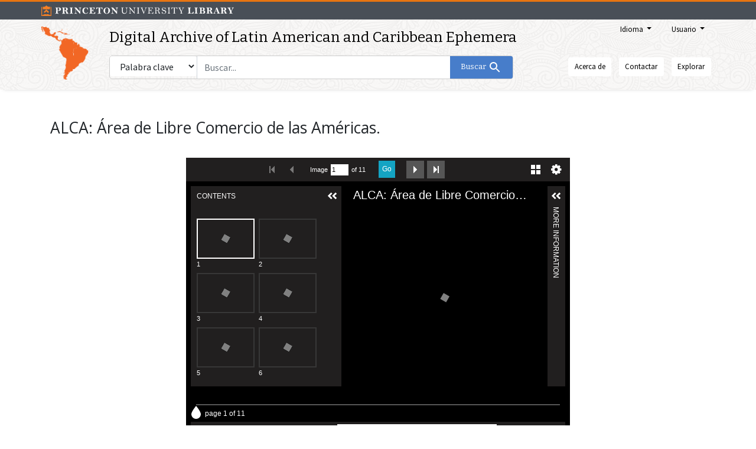

--- FILE ---
content_type: text/html; charset=utf-8
request_url: https://lae.princeton.edu/catalog/c851f645-99be-42f5-819f-d9792b84d8ed?locale=es
body_size: 4173
content:
<!DOCTYPE html>
<html class="no-js" lang="es">
  <head>
    <meta charset="utf-8">
    <meta http-equiv="Content-Type" content="text/html; charset=utf-8">
    <meta name="viewport" content="width=device-width, initial-scale=1, shrink-to-fit=no">

    <!-- Internet Explorer use the highest version available -->
    <meta http-equiv="X-UA-Compatible" content="IE=edge">

    <title>ALCA: Área de Libre Comercio de las Américas. - Digital Archive of Latin American and Caribbean Ephemera</title>
    <script>
      document.querySelector('html').classList.remove('no-js');
    </script>
    <link href="https://lae.princeton.edu/catalog/opensearch.xml?locale=es" title="Digital Archive of Latin American and Caribbean Ephemera" type="application/opensearchdescription+xml" rel="search" />
    <link rel="icon" type="image/x-icon" href="/assets/favicon-adc5049f77df166fefdcc2957c93e0df2b340c8d43924b3965ad0f3cc3665fc8.ico" />
    <link rel="stylesheet" href="/assets/application-b12c0089533f274e8490f2b2d7423ccb7f1e8628675369d8e79c50c78a56f51a.css" media="all" data-turbo-track="reload" />
    <script src="/assets/application-ac3007020788351a96a9e1b64fb889a51dd2798668d7a55e34e1474bf115e292.js" data-turbo-track="reload"></script>

    <meta name="csrf-param" content="authenticity_token" />
<meta name="csrf-token" content="aCOYd8WVxoU8hovnKI6d5oqvvYS91pDQmUf_79IZl504Kn28NMwvC5i4Q4SBRPW2RK8H8Q5GjYiHVUrVHPBxVg" />
    <link rel="alternate" title="ttl" type="text/turtle" href="https://lae.princeton.edu/catalog/c851f645-99be-42f5-819f-d9792b84d8ed.ttl?locale=es" />
<link rel="alternate" title="jsonld" type="application/ld+json" href="https://lae.princeton.edu/catalog/c851f645-99be-42f5-819f-d9792b84d8ed.jsonld?locale=es" />
<link rel="alternate" title="rdf" type="application/rdf+xml" href="https://lae.princeton.edu/catalog/c851f645-99be-42f5-819f-d9792b84d8ed.rdf?locale=es" />
  </head>
  <body class="blacklight-catalog blacklight-catalog-show">
    <nav id="skip-link" role="navigation" aria-label="Saltar enlaces">
      <a class="element-invisible element-focusable rounded-bottom py-2 px-3" data-turbolinks="false" href="#search_field">Salta a la búsqueda</a>
      <a class="element-invisible element-focusable rounded-bottom py-2 px-3" data-turbolinks="false" href="#main-container">Saltar al contenido principal</a>
      
    </nav>
    <header role="banner" class="wrapper--branding">
  <div  class="l-branding__pul">
    <div class="wrapper">
       <a href="http://library.princeton.edu" title="Princeton University Library" rel="home" class="logo__pul">
        <img class="logo-svg" src="/assets/library_full_logo-78fbe19b2a6dd2d2f682d9de22128314b0788ef90627159e158e580c768e18ad.svg" />
        <img class="logo-no-svg" src="/assets/library_full_logo-67498b34c704da457411cb547515b3885dbcf2c2e7646d1af36bf71aa78a718d.png" />
      </a>
    </div>
  </div>
  <div class="l-branding__site">
    <div class="wrapper">
      <a href="/?locale=es">
        <img class="logo__site logo-no-svg" src="/assets/dalace_logo-f57ca3e0c696124dc989fbfe679dafa7114f57b32e04272279eed2949f53e099.png" />
        <img class="logo__site logo-svg" src="/assets/dalace_logo-f57ca3e0c696124dc989fbfe679dafa7114f57b32e04272279eed2949f53e099.png" />
</a>      <h2>
        <a href="/?locale=es">
          Digital Archive of Latin American and Caribbean Ephemera
</a>      </h2>

      <div class="search-links">
        <ul class="navbar-nav flex-row">
  <li class="nav-item dropdown">
    <a class="nav-link dropdown-toggle" href="#" id="navbarDropdown" role="button" data-toggle="dropdown" aria-haspopup="true" aria-expanded="false">
      Idioma
    </a>
    <div class="dropdown-menu" aria-labelledby="navbarDropdown">
        <a class="dropdown-item" href="/catalog/c851f645-99be-42f5-819f-d9792b84d8ed?locale=en">English</a>
        <a class="dropdown-item" href="/catalog/c851f645-99be-42f5-819f-d9792b84d8ed?locale=es">Español</a>
        <a class="dropdown-item" href="/catalog/c851f645-99be-42f5-819f-d9792b84d8ed?locale=pt-BR">Português do Brasil</a>
    </div>
  </li>
  <li class="nav-item dropdown">
    <a class="nav-link dropdown-toggle" href="#" id="navbarDropdown" role="button" data-toggle="dropdown" aria-haspopup="true" aria-expanded="false">
      Usuario
    </a>
    <div class="dropdown-menu" aria-labelledby="navbarDropdown">
        <a id="bookmarks_nav" class="dropdown-item" href="/bookmarks?locale=es">
          Favoritos
          (<span data-role='bookmark-counter'>0</span>)
</a>      <a class="dropdown-item" href="/search_history?locale=es">Historial de búsqueda</a>
    </div>
  </li>
</ul>

      </div>
        
      <div class="search-bar">
          <form class="search" role="search" action="https://lae.princeton.edu/catalog?locale=es" accept-charset="UTF-8" method="get"><input name="utf8" type="hidden" value="&#x2713;" autocomplete="off" />
    <input type="hidden" name="locale" value="es" autocomplete="off" />

    <div class="input-group">

      <div class="input-group-btn search-panel">
        <label for="search_field" class="sr-only">Buscar en</label>
        <select name="search_field" id="search_field" title="Opciones de Búsqueda temática" class="search_field btn dropdown-toggle"><option value="all_fields">Palabra clave</option>
<option value="title">Título</option>
<option value="creator_publisher">Creador/editor</option>
<option value="subject">Materia</option></select>
        <span class="sr-only">para</span>
        </div>
        <label for="q" class="sr-only">buscar</label>
         <input type="text" name="q" id="q" placeholder="Buscar..." class="search_q q form-control" />

        <span class="input-group-append search-button">
          <button type="submit" class="btn btn-primary search-btn" id="search">
            <span class="submit-search-text">Buscar</span>
            <span class="blacklight-icons blacklight-icon-search" aria-hidden="true"><!--?xml version="1.0"?-->
              <svg width="24" height="24" viewBox="0 0 24 24" aria-label="Search" role="img">
                <title>Search</title>
                <path fill="none" d="M0 0h24v24H0V0z"></path>
                <path d="M15.5 14h-.79l-.28-.27C15.41 12.59 16 11.11 16 9.5 16 5.91 13.09 3 9.5 3S3 5.91 3 9.5 5.91 16 9.5 16c1.61 0 3.09-.59 4.23-1.57l.27.28v.79l5 4.99L20.49 19l-4.99-5zm-6 0C7.01 14 5 11.99 5 9.5S7.01 5 9.5 5 14 7.01 14 9.5 11.99 14 9.5 14z"></path>
              </svg>
            </span>
          </button>
        </span>
      </div>

</form> 
      </div>

      <div class="site-links">
        <ul class="navbar-nav flex-row">
  <li class="nav-item"><a class="nav-link" href="/about?locale=es">Acerca de</a></li>
  <li class="nav-item"><a class="nav-link" href="/contacts?locale=es">Contactar</a></li>
  <li class="nav-item"><a class="nav-link" href="/catalog?locale=es&amp;search_field=all_fields&amp;sort=date_modified+desc">Explorar</a></li>
</ul>

      </div>
    </div>
  </div>
</header>


    <main id="main-container" class="container" role="main" aria-label="Contenido principal">
      

      <div class="wrapper">
<div id="main-flashes">
  <div class="flash_messages">
    
    
    
    
</div>

</div>
</div>


      <div class="row">
            <section class="col-md-12">
        <div id="content" class="wrapper show-document">

    

     


  <div id="document" class="document " itemscope  itemtype="http://schema.org/Thing">


    <div id="doc_c851f645-99be-42f5-819f-d9792b84d8ed">
      
      <h1 itemprop="name">ALCA: Área de Libre Comercio de las Américas.</h1>
  <div class="uv viewer" data-config="/uv_config.json" data-uri="/catalog/c851f645-99be-42f5-819f-d9792b84d8ed.jsonld"></div>
  <script type="text/javascript" id="embedUV" src="/universalviewer/dist/uv-2.0.1/lib/embed.js"></script>

<dl class="dl-invert metadata row">
    <dt class="col-3 blacklight-origen">Origen:</dt>
    <dd class="col-9 blacklight-origen">
        <ul class="md_val_list">
            <li class="blacklight-origen">Bolivia</li>
        </ul>
    </dd>
    <dt class="col-3 blacklight-editor">Editor:</dt>
    <dd class="col-9 blacklight-editor">
        <ul class="md_val_list">
            <li class="blacklight-editor">U.P.S. Editorial </li>
        </ul>
    </dd>
    <dt class="col-3 blacklight-fecha">Fecha:</dt>
    <dd class="col-9 blacklight-fecha">
          2002
    </dd>
    <dt class="col-3 blacklight-tipo-de-articulo">Tipo de artículo:</dt>
    <dd class="col-9 blacklight-tipo-de-articulo">
        <ul class="md_val_list">
            <li class="blacklight-tipo-de-articulo">Pamphlets</li>
        </ul>
    </dd>
    <dt class="col-3 blacklight-numero-de-paginas">Número de páginas:</dt>
    <dd class="col-9 blacklight-numero-de-paginas">
          20
    </dd>
    <dt class="col-3 blacklight-dimensiones">Dimensiones:</dt>
    <dd class="col-9 blacklight-dimensiones">
          15 cm cm. × 20 cm cm
    </dd>
    <dt class="col-3 blacklight-tema-geografico">Tema geográfico:</dt>
    <dd class="col-9 blacklight-tema-geografico">
        <ul class="md_val_list">
            <li class="blacklight-tema-geografico">Bolivia</li>
        </ul>
    </dd>
    <dt class="col-3 blacklight-tema">Tema:</dt>
    <dd class="col-9 blacklight-tema">
        <ul class="md_val_list">
            <li class="blacklight-tema"><a href="https://lae.princeton.edu/catalog?f%5Bcategory_facet%5D%5B%5D=Economics">Economics</a> -- <a href="https://lae.princeton.edu/catalog?f%5Bsubject_label_facet%5D%5B%5D=Trade+associations">Trade associations</a></li>
        </ul>
    </dd>
    <dt class="col-3 blacklight-idioma">Idioma:</dt>
    <dd class="col-9 blacklight-idioma">
        <ul class="md_val_list">
            <li class="blacklight-idioma">Spanish</li>
        </ul>
    </dd>
    <dt class="col-3 blacklight-envase">Envase:</dt>
    <dd class="col-9 blacklight-envase">
          Box 44, Folder 29
    </dd>
    <dt class="col-3 blacklight-derechos">Derechos:</dt>
    <dd class="col-9 blacklight-derechos">
          This digital reproduction is intended to support research, teaching, and private study. Users are responsible for determining any copyright questions
    </dd>
</dl>


    </div>
  </div>



  </div>

    </section>

      </div>
    </main>

    <footer class="l-footer wrapper" role="contentinfo">

  <div class="top-flex">
    <a href="http://www.clir.org/">
      <img class="logo__sponsor" alt="Council on Library and Information Resources Logo" src="/assets/CLIR_logo-8c0e18a0823a74ff69d628b3cd226d32d7f6c37a85408023de0c1e38f76df6b8.gif" />
    </a>
    <a href="http://www.crl.edu/programs/larrp">
      <img class="logo__sponsor" alt="The Latin Americanist Research Resources Project Logo" src="/assets/larrp-53632ea58cc61411babf45947b707dbc0be401f21ef72a5560aa1ed1192f2ac1.gif" />
    </a>
    <p class = "footer-text">La creación del <em>Archivo Digital de Efímera de América Latina y el Caribe</em> ha sido posible gracias al generoso apoyo del Council on Library and Information Resources y el Latin Americanist Research Resources Project.</p>
  </div>

  <hr/ class ="footer-hr">

  <div class="bottom-flex">
    <a href="http://www.princeton.edu">
      <img alt="Princeton University Library Logo" src="/assets/pu_logo_trans-43fc74965aba32dc32beb65f0cb9dc1df7e959e949ab04f297cd4c37add5333d.png" />
    </a>
    <a href="https://www.library.dartmouth.edu">
      <img alt="Dartmouth Library Logo" src="/assets/dartmouth_logo-9bfe6d626202b0620c409d67646d7691790d0fbc93e60914cb7ac054b39c8db1.png" />
    </a>
    <p class="copyright-date footer-text">© 2026 The Trustees of Princeton University. Todos los derechos reservados.</p>
  </div>

</footer>

    <div id="blacklight-modal" class="modal fade" tabindex="-1" role="dialog" aria-hidden="true" data-turbo="false">
  <div class="modal-dialog modal-lg" role="document">
    <div class="modal-content">
    </div>
  </div>
</div>

  </body>
</html>


--- FILE ---
content_type: text/css
request_url: https://lae.princeton.edu/universalviewer/dist/uv-2.0.1/themes/uv-en-GB-theme/css/uv-seadragon-extension/theme.css
body_size: 18057
content:
#app .overlay {
  color: #000;
}
#app .overlay.share {
  width: 280px;
  padding: 0 0 30px 8px;
}
#app .overlay.share .middle .content .tabs {
  padding: 5px 0 0 0;
  line-height: normal;
  font-size: 0px;
}
#app .overlay.share .middle .content .tabs .tab {
  line-height: normal;
  color: #565656;
  font-size: 12px;
  display: inline-block;
  text-align: center;
  line-height: 22px;
  height: 22px;
  overflow: hidden;
  width: 75px;
  margin: 0;
  cursor: pointer;
  text-decoration: none;
}
#app .overlay.share .middle .content .tabs .tab:hover {
  border-bottom: 1px solid #14a4c3;
  color: #000;
  margin-bottom: -1px;
  font-weight: bold;
  height: 23px;
  line-height: 23px;
  text-decoration: none;
}
#app .overlay.share .middle .content .tabs .tab.first {
  margin: 0 0 0 10px;
}
#app .overlay.share .middle .content .tabs .tab.on {
  border-bottom: 1px solid #14a4c3;
  color: #000;
  margin-bottom: -1px;
  font-weight: bold;
  height: 23px;
  line-height: 23px;
}
#app .overlay.share .middle .content .tabsContent {
  padding: 10px 0 5px 0;
  border-top: 1px solid #efefef;
}
#app .overlay.share .middle .content .tabsContent .header {
  margin-bottom: 5px;
  font-size: 11px;
}
#app .overlay.share .middle .content .tabsContent .shareView .shareInput {
  width: 100%;
  background: #efefef;
  border: 1px solid #9a9a9a;
  font-size: 11px;
}
#app .overlay.share .middle .content .tabsContent .shareView .shareLink {
  display: block;
  overflow: hidden;
  height: 18px;
  text-overflow: ellipsis;
}
#app .overlay.share .middle .content .tabsContent .shareView .shareFrame {
  width: 240px;
  border: none;
  height: 30px;
  margin-top: 5px;
}
#app .overlay.share .middle .content .tabsContent .embedView .code {
  width: 100%;
  background: #efefef;
  border: 1px solid #9a9a9a;
  font-size: 11px;
}
#app .overlay.share .middle .content .tabsContent .embedView .customSize {
  overflow: hidden;
  padding-top: 10px;
}
#app .overlay.share .middle .content .tabsContent .embedView .customSize .size {
  padding: 0 5px 0 0;
}
#app .overlay.share .middle .content .tabsContent .embedView .customSize .x {
  padding: 0 5px 0 5px;
}
#app .overlay.share .middle .content .tabsContent .embedView .customSize select {
  margin-right: 5px;
  height: 21px;
  font-size: 11px;
}
#app .overlay.share .middle .content .tabsContent .embedView .customSize input {
  display: inline-block;
  width: 50px;
  height: 21px;
  font-size: 11px;
}
#app .overlay.share .middle .content .footer {
  overflow: hidden;
}
#app .overlay.share .middle .content .footer a {
  font-size: 11px;
  display: block;
  float: left;
  line-height: 30px;
}
#app .overlay.share .middle .content .footer a.imageBtn {
  width: 30px;
  height: 30px;
}
#app .overlay.share .middle .content .footer a.iiif {
  background-image: url('../../img/uv-shared-module/iiif.png');
  background-repeat: no-repeat;
  margin-right: 5px;
}
#app .overlay.moreInfo {
  width: 260px;
  padding: 0 0 30px 8px;
}
#app .overlay.moreInfo .content .iiif-metadata-component {
  height: 200px;
  overflow: auto;
}
#app .overlay.moreInfo .content .iiif-metadata-component .items {
  padding-left: 0px;
}
#app .overlay.moreInfo .content .iiif-metadata-component .items .item .value {
  color: #000;
}
#app .overlay.download {
  width: 260px;
  padding: 0 0 30px 8px;
}
#app .overlay.download .middle .noneAvailable {
  padding: 10px 0 10px 0;
}
#app .overlay.download .middle .pagingNote {
  padding: 10px 0 0 0;
}
#app .overlay.download .middle ol.options {
  padding: 0;
}
#app .overlay.download .middle ol.options li.group {
  border-bottom: 1px solid #efefef;
}
#app .overlay.download .middle ol.options li.group.lastVisible {
  border-bottom: none;
}
#app .overlay.download .middle ol.options li.group ul {
  list-style-type: none;
  margin: 0;
  padding: 0;
}
#app .overlay.download .middle ol.options li.group ul li {
  overflow: hidden;
}
#app .overlay.download .middle ol.options li.group ul li input {
  float: left;
  display: block;
}
#app .overlay.download .middle ol.options li.group ul li label {
  float: left;
  width: 190px;
  line-height: 1.2em;
}
#app .overlay.download .middle ol.options li.group ul li label span.explanatory {
  display: block;
  font-size: 11px;
  margin: 4px 0 4px 0;
  color: #949494;
}
#app .overlay.download .middle .footer a {
  margin-top: 5px;
  font-size: 11px;
  display: block;
}
#app .overlay.help {
  width: 470px;
  height: 250px;
}
#app .overlay.help .scroll {
  height: 180px;
}
#app .overlay.help .bottom {
  background: none;
}
#app .overlay.settings {
  width: 470px;
  height: 250px;
}
#app .overlay.settings .scroll {
  height: 180px;
}
#app .overlay.settings .scroll .setting {
  margin-bottom: 10px;
}
#app .overlay.settings .scroll .setting input {
  margin: 0 5px 0 0;
}
#app .overlay.settings .scroll .setting label {
  margin: 0 5px 0 0;
}
#app .overlay.settings .version {
  float: left;
}
#app .overlay.settings .website {
  float: right;
}
#app .overlay.settings .bottom {
  background: none;
}
#app .overlay.externalContent {
  width: 470px;
  height: 300px;
}
#app .overlay.externalContent .middle .content {
  width: 470px;
  height: 300px;
  overflow: hidden;
}
#app .overlay.externalContent .middle .content iframe {
  overflow: auto;
  border: none;
}
#app .overlay.externalContent .bottom {
  background: none;
}
#app .overlay.clickthrough {
  width: 470px;
  height: 250px;
}
#app .overlay.clickthrough .message {
  height: 180px;
}
#app .overlay.clickthrough .message.loading {
  background-image: url('[data-uri]');
  background-repeat: no-repeat;
  background-position: 50% 50%;
}
#app .overlay.clickthrough .message h1 {
  border-bottom: none;
  font-size: 12px;
}
#app .overlay.clickthrough .bottom {
  background: none;
}
#app .overlay.login {
  width: 470px;
  height: 250px;
}
#app .overlay.login .message {
  height: 180px;
}
#app .overlay.login .message h1 {
  border-bottom: none !important;
  font-size: 12px !important;
}
#app .overlay.login .message .warning {
  display: block;
  background-color: #FFB81D;
  font-weight: bold;
  padding: 10px 10px 10px 10px;
  margin-bottom: 10px;
}
#app .overlay.login .bottom {
  background: none;
}
@media only screen and (min-width: 0px) and (max-width: 640px) {
  #app .overlay.share {
    padding: 0 0 45px 8px;
  }
  #app .overlay.download {
    padding: 0 0 45px 8px;
  }
  #app .overlay.moreInfo {
    padding: 0 0 45px 8px;
  }
}
#app .rightPanel .top .title {
  text-transform: uppercase;
}
#app .rightPanel .content {
  padding: 10px 10px 10px 10px;
}
#app .rightPanel .main {
  overflow: auto;
  color: #fff;
}
#app .rightPanel .main.loading {
  background-image: url('[data-uri]');
  background-repeat: no-repeat;
  background-position: 50% 50%;
}
#app .rightPanel .main .noData {
  padding: 0 10px 20px 10px;
}
#app .rightPanel .main .groups {
  padding: 10px 10px 20px 10px;
}
#app .rightPanel .main .groups .items .header {
  font-size: 11px;
  text-transform: uppercase;
}
#app .rightPanel .main .groups .items .item .header {
  font-size: 11px;
  text-transform: uppercase;
}
#app .headerPanel {
  color: #000;
}
#app .headerPanel a.imageBtn.first {
  background-color: #565656;
  background-image: url('../../img/uv-pagingheaderpanel-module/first.png');
  background-repeat: no-repeat;
  margin: 0 0 0 0;
}
#app .headerPanel a.imageBtn.first:hover {
  background-color: #343434;
}
#app .headerPanel a.imageBtn.prev {
  background-color: #565656;
  background-image: url('../../img/uv-pagingheaderpanel-module/prev.png');
  background-repeat: no-repeat;
  margin: 0 0 0 5px;
}
#app .headerPanel a.imageBtn.prev:hover {
  background-color: #343434;
}
#app .headerPanel a.imageBtn.next {
  background-color: #565656;
  background-image: url('../../img/uv-pagingheaderpanel-module/next.png');
  background-repeat: no-repeat;
  margin: 0 5px 0 0;
}
#app .headerPanel a.imageBtn.next:hover {
  background-color: #343434;
}
#app .headerPanel a.imageBtn.last {
  background-color: #565656;
  background-image: url('../../img/uv-pagingheaderpanel-module/last.png');
  background-repeat: no-repeat;
  margin: 0 0 0 0;
}
#app .headerPanel a.imageBtn.last:hover {
  background-color: #343434;
}
#app .headerPanel a.imageBtn.go {
  background: url('../../img/uv-pagingheaderpanel-module/go.png') no-repeat;
  width: 28px;
  line-height: 24px;
}
#app .headerPanel a.imageBtn.disabled {
  opacity: 0.4;
  filter: alpha(opacity=40);
  background-color: transparent;
}
#app .headerPanel a.imageBtn.disabled:hover {
  background-color: transparent;
}
#app .headerPanel .centerOptions .image-selectionbox-options {
  float: left;
  margin: 0 0 0 0;
}
#app .headerPanel .centerOptions .image-selectionbox {
  height: 30px;
}
#app .headerPanel .centerOptions .prevOptions {
  float: left;
  margin: 0 15px 0 0;
}
#app .headerPanel .centerOptions .mode {
  float: left;
  margin: 6px 0 0 0;
}
#app .headerPanel .centerOptions .search {
  float: left;
  margin: 0 0 0 5px;
  width: 113px;
}
#app .headerPanel .centerOptions .search .searchText {
  border: none;
  padding: 0 0 0 2px;
}
#app .headerPanel .centerOptions .nextOptions {
  float: left;
  margin: 0 0 0 15px;
}
#app .headerPanel .centerOptions .mode input {
  float: left;
}
#app .headerPanel .centerOptions .mode label {
  clear: none;
  width: 30px;
  margin: 0 0 0 0;
  padding: 0;
  float: left;
  font-size: 11px;
  line-height: 18px;
  text-align: right;
}
#app .headerPanel .centerOptions .mode label.disabled {
  color: #9a9a9a;
}
#app .headerPanel .centerOptions.modeOptionsDisabled {
  width: 280px;
}
#app .headerPanel .centerOptions .autocompleteText {
  width: 30px;
  height: 19px;
  line-height: 19px;
  float: left;
  font-size: 11px;
  padding: 0;
  margin-top: 6px;
}
#app .headerPanel .centerOptions .autocomplete {
  position: absolute;
  background: #fff;
  width: 60px;
  border: 2px solid #ffffff;
  list-style-type: none;
  -webkit-margin-before: 0px;
  -webkit-margin-after: 0px;
  -webkit-margin-start: 0px;
  -webkit-margin-end: 0px;
  -webkit-padding-start: 0px;
  margin: 0;
  padding: 0;
  max-height: 150px;
  overflow-y: auto;
  overflow-x: hidden;
  z-index: 1000;
}
#app .headerPanel .centerOptions .autocomplete .result {
  padding: 4px;
  width: 270px;
  overflow: hidden;
}
#app .headerPanel .centerOptions .autocomplete .result.loading {
  background-image: url('[data-uri]');
  background-repeat: no-repeat;
  background-position: 4px 4px;
  height: 25px;
}
#app .headerPanel .centerOptions .autocomplete .result.selected {
  background: #efefef;
}
#app .headerPanel .rightOptions .pagingToggleButtons {
  float: left;
}
#app .headerPanel .rightOptions .pagingToggleButtons .one-up {
  background-image: url('../../img/uv-pagingheaderpanel-module/one_up.png');
  background-repeat: no-repeat;
  opacity: 1;
  filter: alpha(opacity=100);
}
#app .headerPanel .rightOptions .pagingToggleButtons .one-up.on {
  opacity: 0.75;
  filter: alpha(opacity=75);
}
#app .headerPanel .rightOptions .pagingToggleButtons .two-up {
  background-image: url('../../img/uv-pagingheaderpanel-module/two_up.png');
  background-repeat: no-repeat;
  opacity: 1;
  filter: alpha(opacity=100);
}
#app .headerPanel .rightOptions .pagingToggleButtons .two-up.on {
  opacity: 0.75;
  filter: alpha(opacity=75);
}
#app .headerPanel .rightOptions .gallery {
  background-image: url('../../img/uv-pagingheaderpanel-module/grid.png');
  background-repeat: no-repeat;
  margin-right: 5px;
  opacity: 1;
  filter: alpha(opacity=100);
}
#app .headerPanel .rightOptions .gallery.on {
  opacity: 0.75;
  filter: alpha(opacity=75);
}
#app .headerPanel .rightOptions .localeToggle {
  color: #fff;
  text-decoration: none;
  font-size: 14px;
  float: left;
  margin: 4px 8px 4px 4px;
  cursor: pointer;
}
#app .headerPanel .rightOptions .localeToggle:link,
#app .headerPanel .rightOptions .localeToggle:visited,
#app .headerPanel .rightOptions .localeToggle:hover,
#app .headerPanel .rightOptions .localeToggle:active {
  color: #fff;
  text-decoration: none;
}
#app .headerPanel .searchText {
  width: 30px;
  height: 19px;
  line-height: 19px;
  float: left;
  font-size: 11px;
  padding: 0;
  margin-top: 6px;
}
#app .headerPanel .total {
  float: left;
  display: block;
  height: 18px;
  line-height: 18px;
  margin: 6px 5px 0 5px;
  width: 41px;
  font-size: 11px;
  overflow: hidden;
}
#app .centerPanel .content {
  position: relative;
}
#app .centerPanel .content .displayregion {
  border: 2px solid #fff !important;
}
#app .centerPanel .content #viewer {
  margin: 0 8px 0 8px;
}
#app .centerPanel .content #viewer .navigator.extraMargin {
  margin: 0 30px 0 0 !important;
}
#app .centerPanel .content #viewer .paging.btn {
  position: absolute !important;
  width: 30px;
  height: 90px;
  background-repeat: no-repeat;
  background-color: #000;
  background-position: 0px 50%;
  cursor: pointer;
  padding: 0px;
  border: none;
  -webkit-border-radius: 0;
  -moz-border-radius: 0;
  -o-border-radius: 0;
  border-radius: 0;
}
#app .centerPanel .content #viewer .paging.btn.vertical {
  height: 30px;
  width: 90px;
  background-position: 50% 0;
}
#app .centerPanel .content #viewer .paging.btn.prev {
  background-image: url('../../img/uv-seadragoncenterpanel-module/left_arrow.png');
  left: 0;
}
#app .centerPanel .content #viewer .paging.btn.prev.disabled {
  background-image: url('../../img/uv-seadragoncenterpanel-module/left_arrow_disabled.png');
}
#app .centerPanel .content #viewer .paging.btn.prev.vertical {
  background-image: url('../../img/uv-seadragoncenterpanel-module/up_arrow.png');
  left: 0;
  top: 0;
}
#app .centerPanel .content #viewer .paging.btn.prev.vertical.disabled {
  background-image: url('../../img/uv-seadragoncenterpanel-module/up_arrow_disabled.png');
}
#app .centerPanel .content #viewer .paging.btn.prev.vertical.down {
  background-image: url('../../img/uv-seadragoncenterpanel-module/down_arrow.png');
}
#app .centerPanel .content #viewer .paging.btn.prev.vertical.down.disabled {
  background-image: url('../../img/uv-seadragoncenterpanel-module/down_arrow_disabled.png');
}
#app .centerPanel .content #viewer .paging.btn.next {
  background-image: url('../../img/uv-seadragoncenterpanel-module/right_arrow.png');
  right: 0;
}
#app .centerPanel .content #viewer .paging.btn.next.disabled {
  background-image: url('../../img/uv-seadragoncenterpanel-module/right_arrow_disabled.png');
}
#app .centerPanel .content #viewer .paging.btn.next.vertical {
  background-image: url('../../img/uv-seadragoncenterpanel-module/down_arrow.png');
  left: 0;
  top: 0;
  margin-left: 15px;
}
#app .centerPanel .content #viewer .paging.btn.next.vertical.disabled {
  background-image: url('../../img/uv-seadragoncenterpanel-module/down_arrow_disabled.png');
}
#app .centerPanel .content #viewer .paging.btn.next.vertical.up {
  background-image: url('../../img/uv-seadragoncenterpanel-module/up_arrow.png');
}
#app .centerPanel .content #viewer .paging.btn.next.vertical.up.disabled {
  background-image: url('../../img/uv-seadragoncenterpanel-module/up_arrow_disabled.png');
}
#app .centerPanel .content #viewer .zoomIn {
  cursor: pointer !important;
}
#app .centerPanel .content #viewer .zoomOut {
  cursor: pointer !important;
}
#app .centerPanel .content #viewer .goHome {
  cursor: pointer !important;
}
#app .centerPanel .content #viewer div[title="Rotate left"] {
  display: none !important;
}
#app .centerPanel .content #viewer .rotate {
  cursor: pointer !important;
}
#app .centerPanel .content #viewer div[title="Previous page"] {
  display: none !important;
}
#app .centerPanel .content #viewer div[title="Next page"] {
  display: none !important;
}
#app .centerPanel .content .spinner {
  position: absolute;
  background: rgba(0, 0, 0, 0.9);
  width: 34px;
  height: 34px;
  border-radius: 34px;
  background-image: url('[data-uri]');
  background-repeat: no-repeat;
  background-position: 50% 50%;
}
#app .centerPanel .content .searchOverlay {
  background-color: #14a4c3;
  opacity: 0.5;
  filter: alpha(opacity=50);
}
#app .centerPanel .content .searchOverlay.current {
  border: 3px solid #fff;
}
#app .openseadragon-canvas {
  outline: none;
}
#app .leftPanel .views .thumbsView {
  overflow: auto;
}
#app .leftPanel .views .thumbsView .thumbs {
  overflow: hidden;
  width: 210px;
  position: relative;
}
#app .leftPanel .views .thumbsView .thumbs .thumb {
  cursor: pointer;
}
#app .leftPanel .views .thumbsView .thumbs .thumb .wrap {
  border: 2px solid #373737;
  padding: 2px;
  overflow: hidden;
  text-align: center;
  background: none;
}
#app .leftPanel .views .thumbsView .thumbs .thumb .wrap.loading {
  background-image: url('[data-uri]');
  background-repeat: no-repeat;
  background-position: 50% 50%;
}
#app .leftPanel .views .thumbsView .thumbs .thumb .wrap.loadingFailed {
  background: url('../../img/uv-shared-module/error.png') no-repeat 50% 50%;
}
#app .leftPanel .views .thumbsView .thumbs .thumb .wrap.hidden {
  background: url('../../img/uv-shared-module/hidden_thumb.png') no-repeat 50% 50%;
}
#app .leftPanel .views .thumbsView .thumbs .thumb .wrap img {
  display: block;
  max-width: 100%;
  max-height: 100%;
}
#app .leftPanel .views .thumbsView .thumbs .thumb.selected .wrap {
  border: 2px solid #fff;
}
#app .leftPanel .views .thumbsView .thumbs .thumb.searchpreview .wrap {
  border: 2px solid #26b5cc;
}
#app .leftPanel .views .thumbsView .thumbs .thumb .info {
  overflow: hidden;
}
#app .leftPanel .views .thumbsView .thumbs .thumb .info span {
  font-size: 11px;
  color: #fff;
  display: block;
  padding: 2px 0 0 0;
}
#app .leftPanel .views .thumbsView .thumbs .thumb .info .index {
  float: left;
}
#app .leftPanel .views .thumbsView .thumbs .thumb .info .label {
  float: left;
  overflow-x: hidden;
  text-overflow: ellipsis;
  white-space: nowrap;
}
#app .leftPanel .views .thumbsView .thumbs .thumb .info .searchResults {
  float: right;
  width: 35px;
  overflow-x: hidden;
  text-overflow: ellipsis;
  color: #14a4c3;
  padding-left: 14px;
  background: url('../../img/uv-shared-module/search_result.png') no-repeat 0px 3px;
}
#app .leftPanel .views .thumbsView .thumbs .thumb.placeholder .wrap {
  background: url('../../img/uv-shared-module/unavailable.png') no-repeat 50% 50%;
}
#app .leftPanel .views .thumbsView .thumbs .thumb.oneCol {
  margin: 0 0 7px 0;
}
#app .leftPanel .views .thumbsView .thumbs .thumb.oneCol .label {
  width: 178px;
}
#app .leftPanel .views .thumbsView .thumbs .thumb.oneCol .wrap {
  width: 208px;
  max-height: 373px;
}
#app .leftPanel .views .thumbsView .thumbs .thumb.twoCol {
  margin: 0 7px 7px 0;
}
#app .leftPanel .views .thumbsView .thumbs .thumb.twoCol .label {
  width: 63px;
}
#app .leftPanel .views .thumbsView .thumbs .thumb.twoCol .wrap {
  width: 98px;
  max-height: 182px;
}
#app .leftPanel .views .thumbsView .thumbs .separator {
  height: 1px;
  clear: both;
  border: none;
}
#app .leftPanel .views .thumbsView .thumbs.left-to-right.paged .thumb.first {
  float: right;
}
#app .leftPanel .views .thumbsView .thumbs.left-to-right .thumb {
  float: left;
}
#app .leftPanel .views .thumbsView .thumbs.right-to-left .thumb {
  float: right;
}
#app .leftPanel .views .thumbsView .thumbs.right-to-left .thumb.first {
  float: left;
}
#app .leftPanel .top .title {
  text-transform: uppercase;
}
#app .leftPanel .tabs {
  height: 25px;
  border-bottom: 1px solid #373737;
}
#app .leftPanel .tabs .tab {
  color: #fff;
  background-color: #211f1f;
  display: inline-block;
  text-align: center;
  line-height: 22px;
  height: 22px;
  overflow: hidden;
  width: 75px;
  margin: 0;
  cursor: pointer;
  white-space: nowrap;
  text-overflow: ellipsis;
}
#app .leftPanel .tabs .tab.first {
  margin: 0 0 0 10px;
}
#app .leftPanel .tabs .tab.on {
  border: 1px solid #373737;
  border-bottom: 1px solid #211f1f;
  color: #14a4c3;
  margin-bottom: -1px;
  height: 25px;
  line-height: 25px;
}
#app .leftPanel .tabsContent {
  padding: 10px 10px 10px 10px;
}
#app .leftPanel .tabsContent .options {
  padding: 0 0 10px 0;
}
#app .leftPanel .tabsContent .options .top {
  overflow: hidden;
  height: auto;
}
#app .leftPanel .tabsContent .options .bottom {
  overflow: hidden;
}
#app .leftPanel .tabsContent .options .bottom .left {
  float: left;
}
#app .leftPanel .tabsContent .options .bottom .left .treeView {
  padding: 5px 0 0 0;
}
#app .leftPanel .tabsContent .options .bottom .left .treeView span {
  display: block;
  float: left;
  color: #fff;
  padding: 5px 4px 0 0;
  font-size: 11px;
}
#app .leftPanel .tabsContent .options .bottom .left .treeView select {
  float: left;
  font-size: 11px;
}
#app .leftPanel .tabsContent .options .bottom .right {
  float: right;
  overflow: hidden;
}
#app .leftPanel .tabsContent .options .bottom .right .multiSelect .multiSelectAll {
  float: left;
}
#app .leftPanel .tabsContent .options .bottom .right .multiSelect .btn {
  margin-left: 10px;
}
#app .leftPanel .tabsContent .btn-group .btn {
  padding: 0 5px 0 5px;
  background: #565656;
  color: #9a9a9a;
  width: 55px;
}
#app .leftPanel .tabsContent .btn-group .btn.on {
  background: #DDD;
  color: #000;
}
#app .leftPanel .views .treeView {
  font-weight: normal;
  overflow: auto;
}
#app.browser-Explorer .leftPanel .views .galleryView .header input[type="range"] {
  margin-top: -11px;
}
#app.browser-Firefox .leftPanel .views .galleryView .header input[type="range"] {
  margin-top: 9px;
  overflow: hidden;
}
#app .footerPanel .searchResults {
  position: relative;
  height: 60px;
  padding: 30px 9px 0 9px;
}
#app .footerPanel .searchResults .line {
  background: #565656;
  height: 2px;
}
#app .footerPanel .searchResults .searchResultPlacemarker {
  position: absolute;
  background: url('../../img/uv-searchfooterpanel-module/placemarker_down.png');
  height: 24px;
  width: 18px;
  cursor: pointer;
  margin: -24 0 0 -9;
}
#app .footerPanel .searchResults .searchResultPlacemarker.hover {
  background: url('../../img/uv-searchfooterpanel-module/placemarker_down_hover.png');
}
#app .footerPanel .searchResults .searchResultPlacemarker.current {
  background: url('../../img/uv-searchfooterpanel-module/placemarker_down_hover.png');
}
#app .footerPanel .searchResults .positionPlacemarker {
  position: absolute;
  background: url('../../img/uv-searchfooterpanel-module/placemarker_up.png');
  height: 24px;
  width: 18px;
  margin: 2px 0 0 -9px;
  cursor: pointer;
}
#app .footerPanel .searchResults .placeMarkerDetails {
  position: absolute;
  width: 200px;
  z-index: 1;
  margin: 13px 0 0 9px;
  background: #fff;
  cursor: pointer;
}
#app .footerPanel .searchResults .placeMarkerDetails h1 {
  color: #000;
  font-size: 11px;
  font-weight: bold;
  background-position: 0 1px;
  background-repeat: no-repeat;
  margin: 5px;
  padding: 0 5px 5px 0;
  text-transform: none;
}
#app .footerPanel .searchResults .placeMarkerDetails p {
  font-size: 11px;
  font-weight: bold;
  margin: 5px 5px 5px 5px;
  padding: 0;
  color: #000;
}
#app .footerPanel .searchResults .placeMarkerDetails .top {
  display: inline;
}
#app .footerPanel .searchResults .placeMarkerDetails .bottom {
  display: inline;
}
#app .footerPanel .searchResults .label {
  position: absolute;
  color: #fff;
  margin: 8px 15px 0 15px;
  min-width: 160px;
}
#app .footerPanel .searchResults .label.left {
  text-align: right;
}
#app .footerPanel .searchResults .label.right {
  text-align: left;
}
#app .footerPanel .search {
  position: relative;
  background-color: #211f1f;
  height: 32px;
}
#app .footerPanel .search .searchTextContainer {
  background: #fff;
  float: left;
  width: 270px;
  position: relative;
}
#app .footerPanel .search .searchTextContainer .autocomplete {
  position: absolute;
  background: #fff;
  width: 270px;
  border: 2px solid #ffffff;
  list-style-type: none;
  -webkit-margin-before: 0px;
  -webkit-margin-after: 0px;
  -webkit-margin-start: 0px;
  -webkit-margin-end: 0px;
  -webkit-padding-start: 0px;
  margin: 0;
  padding: 0;
  max-height: 300px;
  overflow-y: auto;
  overflow-x: hidden;
}
#app .footerPanel .search .searchTextContainer .autocomplete .result {
  padding: 4px;
  width: 270px;
  overflow: hidden;
}
#app .footerPanel .search .searchTextContainer .autocomplete .result.loading {
  background-image: url('[data-uri]');
  background-repeat: no-repeat;
  background-position: 4px 4px;
  height: 25px;
}
#app .footerPanel .search .searchTextContainer .autocomplete .result.selected {
  background: #efefef;
}
#app .footerPanel .search .searchTextContainer .searchText {
  width: 245px;
  margin: 1px 0 0 0;
  font-size: 12px;
  height: 22px;
  line-height: 22px;
  padding: 0;
  float: left;
  border: none;
}
#app .footerPanel .search .searchTextContainer .searchText.searching {
  background: url('../../img/uv-searchfooterpanel-module/spinner.gif') no-repeat;
  background-position: right 3px;
}
#app .footerPanel .search .searchTextContainer a.imageButton.searchButton {
  background: url('../../img/uv-searchfooterpanel-module/search.png') no-repeat;
  height: 18px;
  width: 18px;
  margin: 2px 2px 0 0;
  float: right;
  cursor: pointer;
}
#app .footerPanel .searchOptions {
  position: absolute;
  width: 420px;
  margin: 4px 0 0 0;
}
#app .footerPanel .searchOptions .label {
  color: #fff;
  font-weight: bold;
  padding: 0 10px 0 0;
  margin: 4px 0 0 0;
  float: left;
}
#app .footerPanel .searchPager {
  position: relative;
  background-color: #211f1f;
  height: 32px;
  overflow: hidden;
}
#app .footerPanel .searchPager .controls {
  position: absolute;
  margin-top: 1px;
  width: 585px;
}
#app .footerPanel .searchPager .controls a.previousResult {
  -webkit-touch-callout: none;
  /* iOS Safari */
  -webkit-user-select: none;
  /* Chrome/Safari/Opera */
  -khtml-user-select: none;
  /* Konqueror */
  -moz-user-select: none;
  /* Firefox */
  -ms-user-select: none;
  /* Internet Explorer/Edge */
  user-select: none;
  /* Non-prefixed version, currently
                                  not supported by any browser */
  background-image: url('../../img/uv-searchfooterpanel-module/prev.png');
  background-repeat: no-repeat;
  height: 30px;
  cursor: pointer;
  color: #fff;
  text-decoration: none;
  background-position: left center;
  padding-left: 25px;
  padding-right: 10px;
  line-height: 30px;
  float: left;
  margin: 0 10px 0 0;
}
#app .footerPanel .searchPager .controls a.previousResult:link,
#app .footerPanel .searchPager .controls a.previousResult:visited,
#app .footerPanel .searchPager .controls a.previousResult:hover,
#app .footerPanel .searchPager .controls a.previousResult:active {
  color: #fff;
  text-decoration: none;
}
#app .footerPanel .searchPager .controls a.previousResult.disabled {
  opacity: 0.25;
  filter: alpha(opacity=25);
}
#app .footerPanel .searchPager .controls a.nextResult {
  -webkit-touch-callout: none;
  /* iOS Safari */
  -webkit-user-select: none;
  /* Chrome/Safari/Opera */
  -khtml-user-select: none;
  /* Konqueror */
  -moz-user-select: none;
  /* Firefox */
  -ms-user-select: none;
  /* Internet Explorer/Edge */
  user-select: none;
  /* Non-prefixed version, currently
                                  not supported by any browser */
  background-image: url('../../img/uv-searchfooterpanel-module/next.png');
  background-repeat: no-repeat;
  height: 30px;
  cursor: pointer;
  color: #fff;
  text-decoration: none;
  background-position: right center;
  padding-right: 25px;
  padding-left: 10px;
  line-height: 30px;
  float: right;
  margin: 0 0 0 10px;
}
#app .footerPanel .searchPager .controls a.nextResult:link,
#app .footerPanel .searchPager .controls a.nextResult:visited,
#app .footerPanel .searchPager .controls a.nextResult:hover,
#app .footerPanel .searchPager .controls a.nextResult:active {
  color: #fff;
  text-decoration: none;
}
#app .footerPanel .searchPager .controls a.nextResult.disabled {
  opacity: 0.25;
  filter: alpha(opacity=25);
}
#app .footerPanel .searchPager .controls a.clearSearch {
  -webkit-touch-callout: none;
  /* iOS Safari */
  -webkit-user-select: none;
  /* Chrome/Safari/Opera */
  -khtml-user-select: none;
  /* Konqueror */
  -moz-user-select: none;
  /* Firefox */
  -ms-user-select: none;
  /* Internet Explorer/Edge */
  user-select: none;
  /* Non-prefixed version, currently
                                  not supported by any browser */
  cursor: pointer;
  color: #26b5cc;
  text-decoration: none;
  margin: 0 0 0 10px;
  font-size: 12px;
}
#app .footerPanel .searchPager .controls .searchResultsInfo {
  margin: 4px 0 0 0;
  color: #fff;
  text-align: center;
  font-size: 14px;
  float: left;
  width: 345px;
}
#app .footerPanel .searchPager .controls .searchResultsInfo .number {
  font-weight: bold;
}
#app .footerPanel .searchPager .controls .searchResultsInfo .terms {
  font-weight: bold;
}
/*
#app .footerPanel .searchOptions .autoCompleteWidget {
    position: relative;
}

#app .footerPanel .searchOptions .autoCompleteWidget input[type="text"]{
    width: 300px;
}

#app .footerPanel .searchOptions .autoCompleteWidget .results {
    position: absolute;
    left: 0;
    top: 50px;
    overflow-x: hidden;
    overflow-y: auto;
    overflow: auto;
    max-height: 300px;
    width: 300px;
    background: #fff;
    border: 1px solid;
}

#app .footerPanel .searchOptions .autoCompleteWidget .results ul{
    list-style-type: none;
    margin: 10px;
    padding: 0;
}

#app .footerPanel .searchOptions .autoCompleteWidget .results ul li{
    padding: 2px;
}

#app .footerPanel .searchOptions .autoCompleteWidget .results ul li.selected{
    background: lightgrey;
}

#app .footerPanel .searchOptions .autoCompleteWidget .results ul li a:hover{
    text-decoration: none;
}
*/
#app .overlays > div.multiSelect {
  width: 480px;
}
#app .overlays > div.multiSelect .content {
  height: 350px;
}
#app .overlays > div.multiSelect .content .iiif-gallery-component .header .btn-primary {
  width: auto;
}
#app .overlays > div.multiSelect .content .iiif-gallery-component .main .thumb .wrap.loading {
  background-image: url('[data-uri]');
  background-repeat: no-repeat;
  background-position: 50% 50%;
}
#app .overlays > div.multiSelect .content .iiif-gallery-component .main .thumb.selected .wrap {
  border: 2px solid #14a4c3;
}
#app .overlays > div.multiSelect .content .iiif-gallery-component .main .thumb span {
  color: #000;
}
#app .overlays > div.multiSelect .bottom {
  background: none;
}
#app.browser-Explorer .overlays > div.multiSelect .content .iiif-gallery-component .header input[type="range"] {
  margin-top: -11px;
}
#app.browser-Firefox .overlays > div.multiSelect .content .iiif-gallery-component .header input[type="range"] {
  margin-top: 9px;
  overflow: hidden;
}
*,
*:before,
*:after {
  -webkit-box-sizing: border-box;
  -moz-box-sizing: border-box;
  box-sizing: border-box;
}
::-webkit-scrollbar {
  width: 12px;
  height: 12px;
}
::-webkit-scrollbar-track {
  background: none;
}
::-webkit-scrollbar-thumb {
  background: #565656;
}
html,
body {
  margin: 0;
  padding: 0;
  height: 100%;
}
html {
  font-size: 12px;
  -webkit-tap-highlight-color: rgba(0, 0, 0, 0);
}
body {
  font-family: sans-serif;
  font-size: 12px;
  line-height: 1.42857143;
  color: #fff;
  background-color: #000;
}
input,
button,
select,
textarea {
  font-family: inherit;
  font-size: inherit;
  line-height: inherit;
}
button,
input,
select[multiple],
textarea {
  background-image: none;
}
a {
  color: #26b5cc;
  text-decoration: none;
}
a:hover,
a:focus {
  color: #48c8dd;
  text-decoration: underline;
}
a:focus {
  outline: thin dotted #333;
  outline: 5px auto -webkit-focus-ring-color;
  outline-offset: -2px;
}
img {
  vertical-align: middle;
}
.img-responsive {
  display: block;
  max-width: 100%;
  height: auto;
}
.img-rounded {
  border-radius: 6px;
}
.img-thumbnail {
  padding: 5px 5px 5px 5px;
  line-height: 1.42857143;
  background-color: #000;
  border: 1px solid #565656;
  border-radius: 4px;
  -webkit-transition: all 0.2s ease-in-out;
  transition: all 0.2s ease-in-out;
  display: inline-block;
  max-width: 100%;
  height: auto;
}
.img-circle {
  border-radius: 50%;
}
hr {
  margin-top: 17px;
  margin-bottom: 17px;
  border: 0;
  border-top: 1px solid #efefef;
}
.sr-only {
  position: absolute;
  width: 1px;
  height: 1px;
  margin: -1px;
  padding: 0;
  overflow: hidden;
  clip: rect(0 0 0 0);
  border: 0;
}
.btn {
  display: inline-block;
  padding: 5px 5px;
  margin-bottom: 0;
  font-size: 12px;
  font-weight: normal;
  line-height: 1.42857143;
  text-align: center;
  vertical-align: middle;
  cursor: pointer;
  border: 1px solid transparent;
  border-radius: 4px;
  white-space: nowrap;
  -webkit-user-select: none;
  -moz-user-select: none;
  -ms-user-select: none;
  -o-user-select: none;
  user-select: none;
}
.btn:focus {
  outline: thin dotted #333;
  outline: 5px auto -webkit-focus-ring-color;
  outline-offset: -2px;
}
.btn:hover,
.btn:focus {
  color: #fff;
  text-decoration: none;
}
.btn:active,
.btn.active {
  outline: 0;
  background-image: none;
  -webkit-box-shadow: inset 0 3px 5px rgba(0, 0, 0, 0.125);
  box-shadow: inset 0 3px 5px rgba(0, 0, 0, 0.125);
}
.btn.disabled,
.btn[disabled],
fieldset[disabled] .btn {
  cursor: not-allowed;
  pointer-events: none;
  opacity: 0.65;
  filter: alpha(opacity=65);
  -webkit-box-shadow: none;
  box-shadow: none;
}
.btn-default {
  color: #fff;
  background-color: #565656;
  border-color: #565656;
}
.btn-default:hover,
.btn-default:focus,
.btn-default:active,
.btn-default.active,
.open .dropdown-toggle.btn-default {
  color: #fff;
  background-color: #424242;
  border-color: #383838;
}
.btn-default:active,
.btn-default.active,
.open .dropdown-toggle.btn-default {
  background-image: none;
}
.btn-default.disabled,
.btn-default[disabled],
fieldset[disabled] .btn-default,
.btn-default.disabled:hover,
.btn-default[disabled]:hover,
fieldset[disabled] .btn-default:hover,
.btn-default.disabled:focus,
.btn-default[disabled]:focus,
fieldset[disabled] .btn-default:focus,
.btn-default.disabled:active,
.btn-default[disabled]:active,
fieldset[disabled] .btn-default:active,
.btn-default.disabled.active,
.btn-default[disabled].active,
fieldset[disabled] .btn-default.active {
  background-color: #565656;
  border-color: #565656;
}
.btn-primary {
  color: #fff;
  background-color: #14a4c3;
  border-color: #14a4c3;
}
.btn-primary:hover,
.btn-primary:focus,
.btn-primary:active,
.btn-primary.active,
.open .dropdown-toggle.btn-primary {
  color: #fff;
  background-color: #10859e;
  border-color: #0e758b;
}
.btn-primary:active,
.btn-primary.active,
.open .dropdown-toggle.btn-primary {
  background-image: none;
}
.btn-primary.disabled,
.btn-primary[disabled],
fieldset[disabled] .btn-primary,
.btn-primary.disabled:hover,
.btn-primary[disabled]:hover,
fieldset[disabled] .btn-primary:hover,
.btn-primary.disabled:focus,
.btn-primary[disabled]:focus,
fieldset[disabled] .btn-primary:focus,
.btn-primary.disabled:active,
.btn-primary[disabled]:active,
fieldset[disabled] .btn-primary:active,
.btn-primary.disabled.active,
.btn-primary[disabled].active,
fieldset[disabled] .btn-primary.active {
  background-color: #14a4c3;
  border-color: #14a4c3;
}
.btn-secondary {
  color: #fff;
  background-color: #14a4c3;
  border-color: #14a4c3;
}
.btn-secondary:hover,
.btn-secondary:focus,
.btn-secondary:active,
.btn-secondary.active,
.open .dropdown-toggle.btn-secondary {
  color: #fff;
  background-color: #10859e;
  border-color: #0e758b;
}
.btn-secondary:active,
.btn-secondary.active,
.open .dropdown-toggle.btn-secondary {
  background-image: none;
}
.btn-secondary.disabled,
.btn-secondary[disabled],
fieldset[disabled] .btn-secondary,
.btn-secondary.disabled:hover,
.btn-secondary[disabled]:hover,
fieldset[disabled] .btn-secondary:hover,
.btn-secondary.disabled:focus,
.btn-secondary[disabled]:focus,
fieldset[disabled] .btn-secondary:focus,
.btn-secondary.disabled:active,
.btn-secondary[disabled]:active,
fieldset[disabled] .btn-secondary:active,
.btn-secondary.disabled.active,
.btn-secondary[disabled].active,
fieldset[disabled] .btn-secondary.active {
  background-color: #14a4c3;
  border-color: #14a4c3;
}
.btn-warning {
  color: #fff;
  background-color: #FFB81D;
  border-color: #FFB81D;
}
.btn-warning:hover,
.btn-warning:focus,
.btn-warning:active,
.btn-warning.active,
.open .dropdown-toggle.btn-warning {
  color: #fff;
  background-color: #f3a700;
  border-color: #df9900;
}
.btn-warning:active,
.btn-warning.active,
.open .dropdown-toggle.btn-warning {
  background-image: none;
}
.btn-warning.disabled,
.btn-warning[disabled],
fieldset[disabled] .btn-warning,
.btn-warning.disabled:hover,
.btn-warning[disabled]:hover,
fieldset[disabled] .btn-warning:hover,
.btn-warning.disabled:focus,
.btn-warning[disabled]:focus,
fieldset[disabled] .btn-warning:focus,
.btn-warning.disabled:active,
.btn-warning[disabled]:active,
fieldset[disabled] .btn-warning:active,
.btn-warning.disabled.active,
.btn-warning[disabled].active,
fieldset[disabled] .btn-warning.active {
  background-color: #FFB81D;
  border-color: #FFB81D;
}
.btn-danger {
  color: #fff;
  background-color: #d9534f;
  border-color: #d9534f;
}
.btn-danger:hover,
.btn-danger:focus,
.btn-danger:active,
.btn-danger.active,
.open .dropdown-toggle.btn-danger {
  color: #fff;
  background-color: #d2322d;
  border-color: #c12e2a;
}
.btn-danger:active,
.btn-danger.active,
.open .dropdown-toggle.btn-danger {
  background-image: none;
}
.btn-danger.disabled,
.btn-danger[disabled],
fieldset[disabled] .btn-danger,
.btn-danger.disabled:hover,
.btn-danger[disabled]:hover,
fieldset[disabled] .btn-danger:hover,
.btn-danger.disabled:focus,
.btn-danger[disabled]:focus,
fieldset[disabled] .btn-danger:focus,
.btn-danger.disabled:active,
.btn-danger[disabled]:active,
fieldset[disabled] .btn-danger:active,
.btn-danger.disabled.active,
.btn-danger[disabled].active,
fieldset[disabled] .btn-danger.active {
  background-color: #d9534f;
  border-color: #d9534f;
}
.btn-success {
  color: #fff;
  background-color: #5cb85c;
  border-color: #5cb85c;
}
.btn-success:hover,
.btn-success:focus,
.btn-success:active,
.btn-success.active,
.open .dropdown-toggle.btn-success {
  color: #fff;
  background-color: #47a447;
  border-color: #419641;
}
.btn-success:active,
.btn-success.active,
.open .dropdown-toggle.btn-success {
  background-image: none;
}
.btn-success.disabled,
.btn-success[disabled],
fieldset[disabled] .btn-success,
.btn-success.disabled:hover,
.btn-success[disabled]:hover,
fieldset[disabled] .btn-success:hover,
.btn-success.disabled:focus,
.btn-success[disabled]:focus,
fieldset[disabled] .btn-success:focus,
.btn-success.disabled:active,
.btn-success[disabled]:active,
fieldset[disabled] .btn-success:active,
.btn-success.disabled.active,
.btn-success[disabled].active,
fieldset[disabled] .btn-success.active {
  background-color: #5cb85c;
  border-color: #5cb85c;
}
.btn-info {
  color: #fff;
  background-color: #5bc0de;
  border-color: #5bc0de;
}
.btn-info:hover,
.btn-info:focus,
.btn-info:active,
.btn-info.active,
.open .dropdown-toggle.btn-info {
  color: #fff;
  background-color: #39b3d7;
  border-color: #2aabd2;
}
.btn-info:active,
.btn-info.active,
.open .dropdown-toggle.btn-info {
  background-image: none;
}
.btn-info.disabled,
.btn-info[disabled],
fieldset[disabled] .btn-info,
.btn-info.disabled:hover,
.btn-info[disabled]:hover,
fieldset[disabled] .btn-info:hover,
.btn-info.disabled:focus,
.btn-info[disabled]:focus,
fieldset[disabled] .btn-info:focus,
.btn-info.disabled:active,
.btn-info[disabled]:active,
fieldset[disabled] .btn-info:active,
.btn-info.disabled.active,
.btn-info[disabled].active,
fieldset[disabled] .btn-info.active {
  background-color: #5bc0de;
  border-color: #5bc0de;
}
.btn-link {
  color: #26b5cc;
  font-weight: normal;
  cursor: pointer;
  border-radius: 0;
}
.btn-link,
.btn-link:active,
.btn-link[disabled],
fieldset[disabled] .btn-link {
  background-color: transparent;
  -webkit-box-shadow: none;
  box-shadow: none;
}
.btn-link,
.btn-link:hover,
.btn-link:focus,
.btn-link:active {
  border-color: transparent;
}
.btn-link:hover,
.btn-link:focus {
  color: #48c8dd;
  text-decoration: underline;
  background-color: transparent;
}
.btn-link[disabled]:hover,
fieldset[disabled] .btn-link:hover,
.btn-link[disabled]:focus,
fieldset[disabled] .btn-link:focus {
  color: #9a9a9a;
  text-decoration: none;
}
.btn-lg {
  padding: 15px 15px;
  font-size: 14px;
  line-height: 1.33;
  border-radius: 6px;
}
.btn-sm,
.btn-xs {
  padding: 5px 5px;
  font-size: 11px;
  line-height: 1.5;
  border-radius: 3px;
}
.btn-xs {
  padding: 1px 5px;
}
.btn-block {
  display: block;
  width: 100%;
  padding-left: 0;
  padding-right: 0;
}
.btn-block + .btn-block {
  margin-top: 5px;
}
input[type="submit"].btn-block,
input[type="reset"].btn-block,
input[type="button"].btn-block {
  width: 100%;
}
/* WebKit */
input[type=range] {
  -webkit-appearance: none;
}
input[type=range]::-webkit-slider-runnable-track {
  width: 300px;
  height: 5px;
  background: #9a9a9a;
  border: none;
}
input[type=range]::-webkit-slider-thumb {
  -webkit-appearance: none;
  border: none;
  height: 16px;
  width: 16px;
  border-radius: 50%;
  background: #565656;
  margin-top: -5px;
}
input[type=range]:focus {
  outline: none;
}
input[type=range]:focus::-webkit-slider-runnable-track {
  background: #9a9a9a;
}
/* Firefox */
input[type=range] {
  /* fix for FF unable to apply focus style bug  */
  /*required for proper track sizing in FF*/
  width: 300px;
}
input[type=range]::-moz-range-track {
  width: 300px;
  height: 5px;
  background: #ddd;
  border: none;
}
input[type=range]::-moz-range-thumb {
  border: none;
  height: 16px;
  width: 16px;
  border-radius: 50%;
  background: #565656;
}
/*hide the outline behind the border*/
input[type=range]:-moz-focusring {
  outline: 1px solid white;
  outline-offset: -1px;
}
input[type=range]:focus::-moz-range-track {
  background: #ccc;
}
/* IE */
input[type=range]::-ms-track {
  width: 300px;
  height: 5px;
  /*remove bg colour from the track, we'll use ms-fill-lower and ms-fill-upper instead */
  background: transparent;
  /*leave room for the larger thumb to overflow with a transparent border */
  border-color: transparent;
  border-width: 6px 0;
  /*remove default tick marks*/
  color: transparent;
}
input[type=range]::-ms-fill-lower {
  background: #9a9a9a;
}
input[type=range]::-ms-fill-upper {
  background: #9a9a9a;
}
input[type=range]::-ms-thumb {
  border: none;
  height: 16px;
  width: 16px;
  border-radius: 50%;
  background: #565656;
}
input[type=range]:focus::-ms-fill-lower {
  background: #9a9a9a;
}
input[type=range]:focus::-ms-fill-upper {
  background: #efefef;
}
.btn-default .caret {
  border-top-color: #fff;
}
.btn-primary .caret,
.btn-success .caret,
.btn-warning .caret,
.btn-danger .caret,
.btn-info .caret {
  border-top-color: #fff;
}
.dropup .btn-default .caret {
  border-bottom-color: #fff;
}
.dropup .btn-primary .caret,
.dropup .btn-success .caret,
.dropup .btn-warning .caret,
.dropup .btn-danger .caret,
.dropup .btn-info .caret {
  border-bottom-color: #fff;
}
.btn-group,
.btn-group-vertical {
  position: relative;
  display: inline-block;
  vertical-align: middle;
}
.btn-group > .btn,
.btn-group-vertical > .btn {
  position: relative;
  float: left;
}
.btn-group > .btn:hover,
.btn-group-vertical > .btn:hover,
.btn-group > .btn:focus,
.btn-group-vertical > .btn:focus,
.btn-group > .btn:active,
.btn-group-vertical > .btn:active,
.btn-group > .btn.active,
.btn-group-vertical > .btn.active {
  z-index: 2;
}
.btn-group > .btn:focus,
.btn-group-vertical > .btn:focus {
  outline: none;
}
.btn-group .btn + .btn,
.btn-group .btn + .btn-group,
.btn-group .btn-group + .btn,
.btn-group .btn-group + .btn-group {
  margin-left: -1px;
}
.btn-toolbar:before,
.btn-toolbar:after {
  content: " ";
  /* 1 */
  display: table;
  /* 2 */
}
.btn-toolbar:after {
  clear: both;
}
.btn-toolbar .btn-group {
  float: left;
}
.btn-toolbar > .btn + .btn,
.btn-toolbar > .btn-group + .btn,
.btn-toolbar > .btn + .btn-group,
.btn-toolbar > .btn-group + .btn-group {
  margin-left: 5px;
}
.btn-group > .btn:not(:first-child):not(:last-child):not(.dropdown-toggle) {
  border-radius: 0;
}
.btn-group > .btn:first-child {
  margin-left: 0;
}
.btn-group > .btn:first-child:not(:last-child):not(.dropdown-toggle) {
  border-bottom-right-radius: 0;
  border-top-right-radius: 0;
}
.btn-group > .btn:last-child:not(:first-child),
.btn-group > .dropdown-toggle:not(:first-child) {
  border-bottom-left-radius: 0;
  border-top-left-radius: 0;
}
.btn-group > .btn-group {
  float: left;
}
.btn-group > .btn-group:not(:first-child):not(:last-child) > .btn {
  border-radius: 0;
}
.btn-group > .btn-group:first-child > .btn:last-child,
.btn-group > .btn-group:first-child > .dropdown-toggle {
  border-bottom-right-radius: 0;
  border-top-right-radius: 0;
}
.btn-group > .btn-group:last-child > .btn:first-child {
  border-bottom-left-radius: 0;
  border-top-left-radius: 0;
}
.btn-group .dropdown-toggle:active,
.btn-group.open .dropdown-toggle {
  outline: 0;
}
.btn-group-xs > .btn {
  padding: 5px 5px;
  font-size: 11px;
  line-height: 1.5;
  border-radius: 3px;
  padding: 1px 5px;
}
.btn-group-sm > .btn {
  padding: 5px 5px;
  font-size: 11px;
  line-height: 1.5;
  border-radius: 3px;
}
.btn-group-lg > .btn {
  padding: 15px 15px;
  font-size: 14px;
  line-height: 1.33;
  border-radius: 6px;
}
.btn-group > .btn + .dropdown-toggle {
  padding-left: 8px;
  padding-right: 8px;
}
.btn-group > .btn-lg + .dropdown-toggle {
  padding-left: 12px;
  padding-right: 12px;
}
.btn-group.open .dropdown-toggle {
  -webkit-box-shadow: inset 0 3px 5px rgba(0, 0, 0, 0.125);
  box-shadow: inset 0 3px 5px rgba(0, 0, 0, 0.125);
}
.btn .caret {
  margin-left: 0;
}
.btn-lg .caret {
  border-width: 5px 5px 0;
  border-bottom-width: 0;
}
.dropup .btn-lg .caret {
  border-width: 0 5px 5px;
}
.btn-group-vertical > .btn,
.btn-group-vertical > .btn-group {
  display: block;
  float: none;
  width: 100%;
  max-width: 100%;
}
.btn-group-vertical > .btn-group:before,
.btn-group-vertical > .btn-group:after {
  content: " ";
  /* 1 */
  display: table;
  /* 2 */
}
.btn-group-vertical > .btn-group:after {
  clear: both;
}
.btn-group-vertical > .btn-group > .btn {
  float: none;
}
.btn-group-vertical > .btn + .btn,
.btn-group-vertical > .btn + .btn-group,
.btn-group-vertical > .btn-group + .btn,
.btn-group-vertical > .btn-group + .btn-group {
  margin-top: -1px;
  margin-left: 0;
}
.btn-group-vertical > .btn:not(:first-child):not(:last-child) {
  border-radius: 0;
}
.btn-group-vertical > .btn:first-child:not(:last-child) {
  border-top-right-radius: 4px;
  border-bottom-right-radius: 0;
  border-bottom-left-radius: 0;
}
.btn-group-vertical > .btn:last-child:not(:first-child) {
  border-bottom-left-radius: 4px;
  border-top-right-radius: 0;
  border-top-left-radius: 0;
}
.btn-group-vertical > .btn-group:not(:first-child):not(:last-child) > .btn {
  border-radius: 0;
}
.btn-group-vertical > .btn-group:first-child > .btn:last-child,
.btn-group-vertical > .btn-group:first-child > .dropdown-toggle {
  border-bottom-right-radius: 0;
  border-bottom-left-radius: 0;
}
.btn-group-vertical > .btn-group:last-child > .btn:first-child {
  border-top-right-radius: 0;
  border-top-left-radius: 0;
}
.btn-group-justified {
  display: table;
  width: 100%;
  table-layout: fixed;
  border-collapse: separate;
}
.btn-group-justified .btn {
  float: none;
  display: table-cell;
  width: 1%;
}
[data-toggle="buttons"] > .btn > input[type="radio"],
[data-toggle="buttons"] > .btn > input[type="checkbox"] {
  display: none;
}
#app .headerPanel {
  color: #000;
}
#app .headerPanel a.imageBtn {
  height: 30px;
  width: 30px;
  float: left;
}
#app .headerPanel.showInformation {
  height: 80px;
}
#app .headerPanel .options {
  height: 40px;
  background-color: #211f1f;
}
#app .headerPanel .options .centerOptions {
  margin: 5px 0 0 0;
  position: absolute;
}
#app .headerPanel .options .rightOptions {
  float: right;
  margin: 5px 0 0 0;
}
#app .headerPanel .options .rightOptions .settings {
  background: url('../../img/uv-shared-module/settings.png');
  height: 30px;
  width: 30px;
  margin-right: 8px;
}
#app .headerPanel .informationBox {
  background: #FFB81D;
  color: #343434;
  width: 100%;
  position: absolute;
  height: 40px;
}
#app .headerPanel .informationBox .message {
  float: left;
  overflow: hidden;
  margin: 13px;
}
#app .headerPanel .informationBox .actions {
  float: left;
  margin: 6px 0 0 0;
}
#app .headerPanel .informationBox .actions .btn {
  margin: 0 6px 0 0;
}
#app .headerPanel .informationBox .close {
  float: right;
  background-image: url('../../img/uv-shared-module/close_information_box.png');
  background-repeat: no-repeat;
  width: 17px;
  height: 17px;
  background-position: 4px 4px;
  cursor: pointer;
  margin: 12px;
}
#app .leftPanel a {
  color: #fff;
  text-decoration: none;
}
#app .leftPanel .top {
  height: 35px;
  position: relative;
}
#app .leftPanel .top .title {
  height: 20px;
  margin: 9px 0 0 10px;
  float: left;
  cursor: pointer;
}
#app .leftPanel .top .collapseButton {
  float: right;
  background: url('../../img/uv-shared-module/arrows_left.png') no-repeat;
  width: 20px;
  height: 20px;
  cursor: pointer;
  margin: 7px 5px 0 0;
  display: block;
}
#app .leftPanel .top .expandFullButton {
  float: right;
  background: url('../../img/uv-shared-module/arrows_right.png') no-repeat;
  width: 20px;
  height: 20px;
  cursor: pointer;
  margin: 7px 5px 0 0;
  display: none;
}
#app .leftPanel .closed {
  width: 25px;
  float: right;
}
#app .leftPanel .closed .title {
  color: #fff;
  text-decoration: none;
  white-space: nowrap;
  display: block;
  margin: 8px 8px 0 0px;
  cursor: pointer;
  text-transform: uppercase;
  -webkit-transform: rotate(90deg);
  -ms-transform: rotate(90deg);
  transform: rotate(90deg);
}
#app .leftPanel .closed .title:link,
#app .leftPanel .closed .title:visited,
#app .leftPanel .closed .title:hover,
#app .leftPanel .closed .title:active {
  color: #fff;
  text-decoration: none;
}
#app .leftPanel .closed .expandButton {
  background: url('../../img/uv-shared-module/arrows_right.png') no-repeat;
  width: 20px;
  height: 20px;
  cursor: pointer;
  margin: 7px 5px 0 0;
  display: block;
}
#app.browser-Explorer.browser-version-8 .leftPanel .closed .title {
  writing-mode: tb-lr;
}
#app .rightPanel .top {
  height: 35px;
  position: relative;
}
#app .rightPanel .top .title {
  position: absolute;
  height: 20px;
  margin-top: 9px;
  cursor: pointer;
  left: 35px;
}
#app .rightPanel .top .collapseButton {
  position: absolute;
  background: url('../../img/uv-shared-module/arrows_right.png') no-repeat;
  width: 20px;
  height: 20px;
  cursor: pointer;
  margin-top: 7px;
  display: block;
  left: 5px;
}
#app .rightPanel .top .expandFullButton {
  position: absolute;
  background: url('../../img/uv-shared-module/arrows_left.png') no-repeat;
  width: 20px;
  height: 20px;
  cursor: pointer;
  margin-top: 7px;
  display: none;
  left: 5px;
}
#app .rightPanel .closed {
  width: 25px;
}
#app .rightPanel .closed .title {
  color: #fff;
  text-decoration: none;
  white-space: nowrap;
  display: block;
  margin: 8px 3px 0 5px;
  cursor: pointer;
  text-transform: uppercase;
  -webkit-transform: rotate(90deg);
  -ms-transform: rotate(90deg);
  transform: rotate(90deg);
}
#app .rightPanel .closed .title:link,
#app .rightPanel .closed .title:visited,
#app .rightPanel .closed .title:hover,
#app .rightPanel .closed .title:active {
  color: #fff;
  text-decoration: none;
}
#app .rightPanel .closed .expandButton {
  background: url('../../img/uv-shared-module/arrows_left.png') no-repeat;
  width: 20px;
  height: 20px;
  cursor: pointer;
  margin: 7px 0 0 5px;
  display: block;
}
#app .rightPanel .main {
  margin-right: 10px;
  margin-bottom: 10px;
}
#app.browser-Explorer.browser-version-8 .rightPanel .closed .title {
  writing-mode: tb-lr;
}
#app .centerPanel .title {
  height: 38px;
  font-size: 20px;
  color: #fff;
  padding: 0 20px 0 20px;
}
#app .centerPanel .title span {
  line-height: 30px;
}
#app .centerPanel .content .attribution {
  background: #343434;
  background: rgba(52, 52, 52, 0.7);
  position: absolute;
  width: 190px;
  padding: 10px 10px 10px 10px;
  margin: 10px 0 5px 15px;
  font-size: 11px;
}
#app .centerPanel .content .attribution .header {
  overflow: hidden;
}
#app .centerPanel .content .attribution .header .title {
  font-size: 11px;
  font-weight: bold;
  height: 20px;
  width: 150px;
  line-height: 18px;
  float: left;
  padding: 0;
  text-transform: uppercase;
}
#app .centerPanel .content .attribution .header .close {
  width: 16px;
  height: 16px;
  margin: 2px;
  float: right;
  background-image: url('../../img/uv-shared-module/close_attribution.png');
  cursor: pointer;
}
#app .centerPanel .content .attribution .main {
  margin-top: 5px;
}
#app .centerPanel .content .attribution .main img {
  margin-top: 5px;
  margin-bottom: 5px;
  max-width: 100px;
}
#app .centerPanel .content .attribution .main a:not(.toggle) {
  color: #26b5cc;
}
#app .centerPanel .content .attribution .main a:not(.toggle):link {
  color: #26b5cc;
}
#app .centerPanel .content .attribution .main a:not(.toggle):hover {
  color: #26b5cc;
}
#app .centerPanel .content .attribution .main a:not(.toggle):visited {
  color: #26b5cc;
}
#app .centerPanel .content .attribution .main a:not(.toggle):active {
  color: #26b5cc;
}
#app .centerPanel .content .attribution .main .attribution-text {
  overflow: hidden;
}
#app .footerPanel .searchOptions {
  width: 425px;
}
#app .footerPanel .options {
  height: 41px;
}
#app .footerPanel .options a {
  float: left;
  margin-top: 10px;
  margin-right: 15px;
}
#app .footerPanel .options a.moreInfo {
  background-image: url('../../img/uv-shared-module/moreinfo.png');
  background-repeat: no-repeat;
  height: 21px;
  line-height: 21px;
  cursor: pointer;
  color: #fff;
  text-decoration: none;
  background-position: left center;
  padding-left: 35px;
  padding-right: 10px;
  line-height: 22px;
}
#app .footerPanel .options a.moreInfo:link,
#app .footerPanel .options a.moreInfo:visited,
#app .footerPanel .options a.moreInfo:hover,
#app .footerPanel .options a.moreInfo:active {
  color: #fff;
  text-decoration: none;
}
#app .footerPanel .options a.open {
  background-image: url('../../img/uv-shared-module/open.png');
  background-repeat: no-repeat;
  height: 21px;
  line-height: 21px;
  cursor: pointer;
  color: #fff;
  text-decoration: none;
  background-position: left center;
  padding-left: 35px;
  padding-right: 10px;
  line-height: 22px;
}
#app .footerPanel .options a.open:link,
#app .footerPanel .options a.open:visited,
#app .footerPanel .options a.open:hover,
#app .footerPanel .options a.open:active {
  color: #fff;
  text-decoration: none;
}
#app .footerPanel .options a.share {
  background-image: url('../../img/uv-shared-module/share.png');
  background-repeat: no-repeat;
  height: 21px;
  line-height: 21px;
  cursor: pointer;
  color: #fff;
  text-decoration: none;
  background-position: left center;
  padding-left: 35px;
  padding-right: 10px;
  line-height: 22px;
}
#app .footerPanel .options a.share:link,
#app .footerPanel .options a.share:visited,
#app .footerPanel .options a.share:hover,
#app .footerPanel .options a.share:active {
  color: #fff;
  text-decoration: none;
}
#app .footerPanel .options a.embed {
  background-image: url('../../img/uv-shared-module/embed.png');
  background-repeat: no-repeat;
  height: 21px;
  line-height: 21px;
  cursor: pointer;
  color: #fff;
  text-decoration: none;
  background-position: left center;
  padding-left: 35px;
  padding-right: 10px;
  line-height: 22px;
}
#app .footerPanel .options a.embed:link,
#app .footerPanel .options a.embed:visited,
#app .footerPanel .options a.embed:hover,
#app .footerPanel .options a.embed:active {
  color: #fff;
  text-decoration: none;
}
#app .footerPanel .options a.download {
  background-image: url('../../img/uv-shared-module/download.png');
  background-repeat: no-repeat;
  height: 21px;
  line-height: 21px;
  cursor: pointer;
  color: #fff;
  text-decoration: none;
  background-position: left center;
  padding-left: 30px;
  padding-right: 10px;
  line-height: 22px;
}
#app .footerPanel .options a.download:link,
#app .footerPanel .options a.download:visited,
#app .footerPanel .options a.download:hover,
#app .footerPanel .options a.download:active {
  color: #fff;
  text-decoration: none;
}
#app .footerPanel .options a.bookmark {
  background-image: url('../../img/uv-shared-module/bookmark.png');
  background-repeat: no-repeat;
  height: 21px;
  line-height: 21px;
  cursor: pointer;
  color: #fff;
  text-decoration: none;
  background-position: left center;
  padding-left: 30px;
  padding-right: 10px;
  line-height: 22px;
}
#app .footerPanel .options a.bookmark:link,
#app .footerPanel .options a.bookmark:visited,
#app .footerPanel .options a.bookmark:hover,
#app .footerPanel .options a.bookmark:active {
  color: #fff;
  text-decoration: none;
}
#app .footerPanel .options a.feedback {
  background-image: url('../../img/uv-shared-module/feedback.png');
  background-repeat: no-repeat;
  height: 21px;
  line-height: 21px;
  cursor: pointer;
  color: #fff;
  text-decoration: none;
  background-position: left center;
  padding-left: 30px;
  padding-right: 10px;
  line-height: 22px;
}
#app .footerPanel .options a.feedback:link,
#app .footerPanel .options a.feedback:visited,
#app .footerPanel .options a.feedback:hover,
#app .footerPanel .options a.feedback:active {
  color: #fff;
  text-decoration: none;
}
#app .footerPanel .options a.print {
  background-image: url('../../img/uv-shared-module/print.png');
  background-repeat: no-repeat;
  height: 21px;
  line-height: 21px;
  cursor: pointer;
  color: #fff;
  text-decoration: none;
  background-position: left center;
  padding-left: 30px;
  padding-right: 10px;
  line-height: 22px;
}
#app .footerPanel .options a.print:link,
#app .footerPanel .options a.print:visited,
#app .footerPanel .options a.print:hover,
#app .footerPanel .options a.print:active {
  color: #fff;
  text-decoration: none;
}
#app .footerPanel .options a.fullScreen {
  background-image: url('../../img/uv-shared-module/fullscreen.png');
  background-repeat: no-repeat;
  height: 21px;
  line-height: 21px;
  cursor: pointer;
  color: #fff;
  text-decoration: none;
  background-position: right center;
  padding-right: 30px;
  padding-left: 10px;
  line-height: 22px;
  min-width: 25px;
  float: right;
  margin-right: 0;
}
#app .footerPanel .options a.fullScreen:link,
#app .footerPanel .options a.fullScreen:visited,
#app .footerPanel .options a.fullScreen:hover,
#app .footerPanel .options a.fullScreen:active {
  color: #fff;
  text-decoration: none;
}
#app .footerPanel .options a.exitFullscreen {
  background-image: url('../../img/uv-shared-module/exit_fullscreen.png');
  background-repeat: no-repeat;
  height: 21px;
  line-height: 21px;
  cursor: pointer;
  color: #fff;
  text-decoration: none;
  background-position: right center;
  padding-right: 30px;
  padding-left: 10px;
  line-height: 22px;
  min-width: 25px;
  float: right;
  margin-right: 0;
}
#app .footerPanel .options a.exitFullscreen:link,
#app .footerPanel .options a.exitFullscreen:visited,
#app .footerPanel .options a.exitFullscreen:hover,
#app .footerPanel .options a.exitFullscreen:active {
  color: #fff;
  text-decoration: none;
}
#app .footerPanel .options.minimiseButtons a:first-child {
  margin-left: 10px;
}
#app .footerPanel .options.minimiseButtons a.moreInfo {
  font: 0/0 a;
  text-shadow: none;
  background-color: transparent;
  border: 0;
  line-height: 0;
  font-size: 0;
  color: transparent;
  width: 27px;
  padding: 0;
}
#app .footerPanel .options.minimiseButtons a.open {
  font: 0/0 a;
  text-shadow: none;
  background-color: transparent;
  border: 0;
  line-height: 0;
  font-size: 0;
  color: transparent;
  width: 27px;
  padding: 0;
}
#app .footerPanel .options.minimiseButtons a.download {
  font: 0/0 a;
  text-shadow: none;
  background-color: transparent;
  border: 0;
  line-height: 0;
  font-size: 0;
  color: transparent;
  width: 27px;
  padding: 0;
}
#app .footerPanel .options.minimiseButtons a.bookmark {
  font: 0/0 a;
  text-shadow: none;
  background-color: transparent;
  border: 0;
  line-height: 0;
  font-size: 0;
  color: transparent;
  width: 27px;
  padding: 0;
}
#app .footerPanel .options.minimiseButtons a.feedback {
  font: 0/0 a;
  text-shadow: none;
  background-color: transparent;
  border: 0;
  line-height: 0;
  font-size: 0;
  color: transparent;
  width: 27px;
  padding: 0;
}
#app .footerPanel .options.minimiseButtons a.print {
  font: 0/0 a;
  text-shadow: none;
  background-color: transparent;
  border: 0;
  line-height: 0;
  font-size: 0;
  color: transparent;
  width: 27px;
  padding: 0;
}
#app .footerPanel .options.minimiseButtons a.share {
  font: 0/0 a;
  text-shadow: none;
  background-color: transparent;
  border: 0;
  line-height: 0;
  font-size: 0;
  color: transparent;
  width: 27px;
  padding: 0;
}
#app .footerPanel .options.minimiseButtons a.embed {
  font: 0/0 a;
  text-shadow: none;
  background-color: transparent;
  border: 0;
  line-height: 0;
  font-size: 0;
  color: transparent;
  width: 27px;
  padding: 0;
}
#app .footerPanel .options.minimiseButtons a.fullScreen {
  font: 0/0 a;
  text-shadow: none;
  background-color: transparent;
  border: 0;
  line-height: 0;
  font-size: 0;
  color: transparent;
  width: 21px;
  padding: 0;
}
#app .footerPanel .options.minimiseButtons a.exitFullscreen {
  font: 0/0 a;
  text-shadow: none;
  background-color: transparent;
  border: 0;
  line-height: 0;
  font-size: 0;
  color: transparent;
  width: 21px;
  padding: 0;
}
#app .footerPanel .options.minimiseButtons a.normal {
  font: 0/0 a;
  text-shadow: none;
  background-color: transparent;
  border: 0;
  line-height: 0;
  font-size: 0;
  color: transparent;
  width: 21px;
  padding: 0;
}
#app.lightbox .footerPanel .options a.imageBtn.normal {
  background: url('../../img/uv-shared-module/close_lightbox.png') no-repeat;
}
#app .overlays {
  position: absolute;
  top: 0;
  left: 0;
  background: rgba(0, 0, 0, 0.5);
  background-image: url('../../img/uv-shared-module/modal_bg.gif');
  display: none;
}
#app .overlay {
  position: absolute;
}
#app .overlay .top {
  width: 100%;
  overflow: auto;
}
#app .overlay .top .close {
  font: 0/0 a;
  text-shadow: none;
  background-color: transparent;
  border: 0;
  line-height: 0;
  font-size: 0;
  color: transparent;
  background-image: url('../../img/uv-shared-module/close.png');
  width: 24px;
  height: 24px;
  float: right;
  background-color: #14a4c3;
}
#app .overlay .middle {
  width: 100%;
  background: #fff;
}
#app .overlay .middle .content {
  padding-right: 10px;
  padding-bottom: 10px;
  padding-left: 10px;
  overflow: auto;
}
#app .overlay .middle .content .buttons {
  padding: 10px 0 0 0;
  float: right;
}
#app .overlay .middle .content .buttons .btn {
  margin: 0 0 0 10px;
}
#app .overlay .middle .content h1 {
  color: #000;
  font-size: 18px;
  font-weight: bold;
  margin: 15px 0px 0px 0px;
  padding: 0 0 10px 0;
}
#app .overlay .middle .content h2 {
  color: #000;
  font-size: 14px;
  font-weight: bold;
  margin: 0;
  padding: 15px 0 10px 0;
}
#app .overlay .middle .content p {
  margin: 0;
  padding: 10px 0 10px 0;
}
#app .overlay .middle .content p p {
  padding-top: 0;
}
#app .overlay .middle .content ol.options {
  list-style-image: none;
  list-style-position: inside;
  list-style-type: none;
  margin: 0;
}
#app .overlay .middle .content ol.options li {
  margin: 2px 0 0 0;
  padding: 4px;
}
#app .overlay .middle .content ol.options li input {
  margin: 0;
  padding: 0;
  width: auto;
  height: auto;
  display: inline;
}
#app .overlay .middle .content ol.options li label {
  display: inline;
  margin: 0 0 0 5px;
  padding: 0;
  float: none;
  clear: none;
  line-height: 0.9em;
  text-align: left;
  width: 200px;
}
#app .overlay .bottom {
  height: 11px;
  background: url('../../img/uv-shared-module/dialogue_arrow.png') no-repeat;
}
#app .overlay.genericDialogue {
  width: 250px;
}
#app .overlay.genericDialogue .bottom {
  background: none;
}
#app .overlay.genericDialogue .message {
  color: #000;
  padding: 10px 0 10px 0;
}
#app .overlay.genericDialogue .accept {
  float: right;
}
#app .overlay .scroll {
  margin: 10px 0 0 0;
  padding: 0 10px 0 0;
  overflow: auto;
}
.iiif-gallery-component *,
.iiif-gallery-component *:before,
.iiif-gallery-component *:after {
  -webkit-box-sizing: border-box;
  -moz-box-sizing: border-box;
  box-sizing: border-box;
}
.iiif-gallery-component .header {
  overflow: hidden;
  height: 45px;
}
.iiif-gallery-component .header .left {
  float: left;
  overflow: hidden;
}
.iiif-gallery-component .header .right {
  float: right;
  overflow: hidden;
}
.iiif-gallery-component .header .right .multiSelectOptions .multiSelectAll {
  float: left;
}
.iiif-gallery-component .header .right .multiSelectOptions .select {
  margin-left: 10px;
}
.iiif-gallery-component .header .btn {
  float: left;
  width: 30px;
  height: 30px;
}
.iiif-gallery-component .header .btn.size-up {
  margin-left: 5px;
}
.iiif-gallery-component .header .btn.size-down {
  margin-right: 5px;
}
.iiif-gallery-component .header input[type="range"] {
  float: left;
  margin-top: 12px;
  width: 100px;
}
.iiif-gallery-component .main {
  overflow: auto;
  overflow-x: hidden;
  height: 1000px;
}
.iiif-gallery-component .main .thumbs {
  margin-right: 10px;
  overflow: hidden;
  position: relative;
}
.iiif-gallery-component .main .thumbs.multiSelect .thumb input {
  display: none;
}
.iiif-gallery-component .main .thumbs.multiSelect .thumb .wrap.multiSelected {
  background: none;
  border: 2px solid transparent;
}
.iiif-gallery-component .main .thumbs.multiSelect .thumb.insideScrollArea input {
  display: block;
}
.iiif-gallery-component .main .thumbs.multiSelect .thumb.insideScrollArea .wrap.multiSelected {
  border: 2px solid #14a4c3;
}
.iiif-gallery-component .main .thumbs .thumb {
  margin: 0 7px 7px 0;
}
.iiif-gallery-component .main .thumbs .thumb .wrap {
  border: 2px solid transparent;
  padding: 2px;
}
.iiif-gallery-component .main .thumbs .thumb .wrap img {
  display: none;
}
.iiif-gallery-component .main .thumbs .thumb .info span {
  color: transparent;
  padding: 2px 0 0 0;
}
.iiif-gallery-component .main .thumbs .thumb .info .searchResults {
  background: none;
}
.iiif-gallery-component .main .thumbs .thumb.selected .wrap {
  border: 2px solid transparent;
}
.iiif-gallery-component .main .thumbs .thumb.insideScrollArea .wrap {
  border: 2px solid #373737;
}
.iiif-gallery-component .main .thumbs .thumb.insideScrollArea .wrap img {
  display: block;
}
.iiif-gallery-component .main .thumbs .thumb.insideScrollArea .info span {
  color: #fff;
}
.iiif-gallery-component .main .thumbs .thumb.insideScrollArea .info .searchResults {
  color: #14a4c3;
  background: url('../../img/uv-shared-module/search_result.png') no-repeat 0px 3px;
}
.iiif-gallery-component .main .thumbs .thumb.insideScrollArea.selected .wrap {
  border: 2px solid #fff;
}
.iiif-gallery-component .main .thumbs .thumb.insideScrollArea.searchpreview .wrap {
  border: 2px solid #26b5cc;
}
.iiif-gallery-component .main .thumbs .thumb {
  float: left;
  cursor: pointer;
}
.iiif-gallery-component .main .thumbs .thumb .wrap {
  overflow: hidden;
  text-align: center;
  background: none;
  position: relative;
}
.iiif-gallery-component .main .thumbs .thumb .wrap.loading {
  background-image: url('[data-uri]');
  background-repeat: no-repeat;
  background-position: 50% 50%;
}
.iiif-gallery-component .main .thumbs .thumb .wrap.hidden {
  background: url('../../img/uv-shared-module/hidden_thumb.png') no-repeat 50% 50%;
}
.iiif-gallery-component .main .thumbs .thumb .wrap img {
  max-width: 100%;
  max-height: 100%;
}
.iiif-gallery-component .main .thumbs .thumb .wrap input {
  position: absolute;
  cursor: pointer;
  top: 0px;
  left: 0px;
}
.iiif-gallery-component .main .thumbs .thumb .info {
  overflow: hidden;
}
.iiif-gallery-component .main .thumbs .thumb .info span {
  font-size: 11px;
  display: block;
  overflow-x: hidden;
  text-overflow: ellipsis;
  white-space: nowrap;
}
.iiif-gallery-component .main .thumbs .thumb .info .index,
.iiif-gallery-component .main .thumbs .thumb .info .label {
  float: left;
}
.iiif-gallery-component .main .thumbs .thumb .info .searchResults {
  display: none;
  float: right;
  width: 32px;
  padding-left: 14px;
}
.iiif-gallery-component .main .thumbs .thumb.placeholder .wrap {
  background: url('../../img/uv-shared-module/unavailable.png') no-repeat 50% 50%;
}
.iiif-gallery-component .main .thumbs.multiSelect .thumb .wrap.multiSelected {
  background: #14a4c3;
}
.iiif-gallery-component .main .thumbs.multiSelect .thumb .wrap.multiSelected .thumbImage {
  opacity: 0.35;
  filter: alpha(opacity=35);
}
.iiif-gallery-component .main .thumbs.left-to-right .thumb {
  float: left;
}
.iiif-gallery-component .main .thumbs.right-to-left .thumb {
  float: right;
}
.iiif-tree-component {
  overflow: auto;
  color: #fff;
}
.iiif-tree-component .toggle {
  cursor: pointer;
  margin-top: 3px;
  margin-right: 5px;
  display: block;
  float: left;
  height: 10px;
  width: 10px;
  background-image: url('../../img/uv-shared-module/plus.png');
}
.iiif-tree-component .toggle.expanded {
  background-image: url('../../img/uv-shared-module/minus.png');
}
.iiif-tree-component .toggle.multiSelect {
  margin-left: 5px;
}
.iiif-tree-component .spacer {
  margin-top: 3px;
  margin-right: 5px;
  display: block;
  float: left;
  height: 10px;
  width: 10px;
}
.iiif-tree-component input.multiSelect {
  margin-top: 0px;
  margin-right: 5px;
  display: block;
  float: left;
  height: 13px;
  width: 13px;
}
.iiif-tree-component ul.tree,
.iiif-tree-component ul.tree ul {
  list-style: none;
  margin: 0;
  padding: 0;
}
.iiif-tree-component ul.tree ul {
  margin-left: 15px;
}
.iiif-tree-component ul.tree li {
  margin: 0;
  padding: 2px 0 2px 0;
  overflow: hidden;
}
.iiif-tree-component ul.tree li a {
  display: block;
  overflow: hidden;
}
.iiif-tree-component ul li a.selected {
  color: #14a4c3 !important;
}
.iiif-metadata-component .groups .group .header {
  font-weight: bold;
}
.iiif-metadata-component .groups .group .items .header {
  color: #14a4c3;
  border-bottom: 1px solid #14a4c3;
  margin: 15px 10px 0 0;
}
.iiif-metadata-component .groups .group .items .item {
  padding: 0;
  margin: 0 0 20px 0;
}
.iiif-metadata-component .groups .group .items .item .label {
  color: #9a9a9a;
  border-bottom: 1px solid #343434;
  margin: 15px 10px 0 0;
}
.iiif-metadata-component .groups .group .items .item .label .copyText {
  position: relative;
  float: right;
  display: none;
  width: 15px;
  height: 15px;
  cursor: pointer;
  background-image: url('../../img/uv-shared-module/copy.png');
}
.iiif-metadata-component .groups .group .items .item .label .copiedText {
  display: none;
  position: absolute;
  top: 18px;
  right: -10px;
  white-space: nowrap;
  padding: 4px;
  text-transform: none;
  background-color: #343434;
  z-index: 1;
  border: 1px solid #9a9a9a;
  border-radius: 2px;
  color: #fff;
}
.iiif-metadata-component .groups .group .items .item .value {
  color: #fff;
  margin: 5px 10px 0 0;
  overflow: hidden;
  word-wrap: break-word;
  line-height: 1.6em;
}
.iiif-metadata-component .groups .group .items .item .value a.toggle {
  color: #14a4c3;
  font-weight: normal;
}
.iiif-metadata-component .groups .group .items .item .value a.toggle:hover {
  color: #22c5e8;
}
.iiif-metadata-component .groups .group .items .item .value a.toggle.more,
.iiif-metadata-component .groups .group .items .item .value a.toggle.less {
  font-variant: small-caps;
}
.iiif-metadata-component .groups .group .items .item .value img {
  max-width: 100px;
}
.iiif-metadata-component .groups .group .items .item a.value {
  display: block;
  color: #26b5cc;
}
@media only screen and (min-width: 0px) and (max-width: 640px) {
  #app .headerPanel {
    display: none;
  }
  #app .leftPanel {
    display: none;
  }
  #app .rightPanel {
    display: none;
  }
  #app .footerPanel {
    display: none;
  }
}
#app {
  background-color: #000;
  position: relative;
}
#app .btn-default,
#app .btn-primary,
#app .btn-success,
#app .btn-info,
#app .btn-warning,
#app .btn-danger {
  -webkit-border-radius: 0;
  -moz-border-radius: 0;
  -o-border-radius: 0;
  border-radius: 0;
}
#app .imageBtn {
  cursor: pointer;
}
#app .action,
#app a.action.black,
#app input.action {
  display: inline-block;
  background: url('../../img/uv-shared-module/sprite.png') 0 -1000px no-repeat;
  text-transform: none;
  padding: 0 0 0 16px;
  font-weight: bold;
}
#app #commsFrame {
  width: 1px;
  height: 1px;
  border: none;
}
#app .headerPanel {
  position: relative;
  color: #fff;
  height: 40px;
}
#app .mainPanel {
  position: relative;
  margin-top: 8px;
  margin-right: 8px;
  margin-bottom: 0px;
  margin-left: 8px;
}
#app .leftPanel {
  position: absolute;
  background: #211f1f;
  border: none;
}
#app .centerPanel {
  position: absolute;
}
#app .rightPanel {
  position: absolute;
  background: #211f1f;
  border: none;
}
#app .footerPanel {
  position: relative;
  margin-top: 0;
  margin-right: 8px;
  margin-bottom: 0px;
  margin-left: 8px;
}
#app .footerPanel.mobile {
  display: none;
}
@media print {
  #app .headerPanel {
    display: none;
  }
  #app .leftPanel {
    display: none;
  }
  #app .rightPanel {
    display: none;
  }
  #app .footerPanel {
    display: none;
  }
  #app .mobileFooter {
    display: none;
  }
}
@media only screen and (min-width: 0px) and (max-width: 640px) {
  #app .footerPanel.mobile {
    display: block;
    position: relative;
    height: 50px;
  }
  #app .footerPanel.mobile .options {
    position: absolute;
    width: 315px;
  }
  #app .footerPanel.mobile .options .spacer {
    float: left;
    width: 30px;
    height: 41px;
  }
  #app .footerPanel.mobile .options a {
    margin-right: 15px;
  }
  #app .footerPanel.mobile .options a.zoomIn {
    background-image: url('../../img/uv-osdmobilefooterpanel-module/zoom_in.png');
    background-repeat: no-repeat;
    height: 21px;
    line-height: 21px;
    cursor: pointer;
    color: #fff;
    text-decoration: none;
    background-position: left center;
    padding-left: 35px;
    padding-right: 10px;
    line-height: 22px;
    font: 0/0 a;
    text-shadow: none;
    background-color: transparent;
    border: 0;
    line-height: 0;
    font-size: 0;
    color: transparent;
    width: 27px;
    padding: 0;
  }
  #app .footerPanel.mobile .options a.zoomIn:link,
  #app .footerPanel.mobile .options a.zoomIn:visited,
  #app .footerPanel.mobile .options a.zoomIn:hover,
  #app .footerPanel.mobile .options a.zoomIn:active {
    color: #fff;
    text-decoration: none;
  }
  #app .footerPanel.mobile .options a.zoomOut {
    background-image: url('../../img/uv-osdmobilefooterpanel-module/zoom_out.png');
    background-repeat: no-repeat;
    height: 21px;
    line-height: 21px;
    cursor: pointer;
    color: #fff;
    text-decoration: none;
    background-position: left center;
    padding-left: 35px;
    padding-right: 10px;
    line-height: 22px;
    font: 0/0 a;
    text-shadow: none;
    background-color: transparent;
    border: 0;
    line-height: 0;
    font-size: 0;
    color: transparent;
    width: 27px;
    padding: 0;
  }
  #app .footerPanel.mobile .options a.zoomOut:link,
  #app .footerPanel.mobile .options a.zoomOut:visited,
  #app .footerPanel.mobile .options a.zoomOut:hover,
  #app .footerPanel.mobile .options a.zoomOut:active {
    color: #fff;
    text-decoration: none;
  }
  #app .footerPanel.mobile .options a.rotate {
    background-image: url('../../img/uv-osdmobilefooterpanel-module/rotate_right.png');
    background-repeat: no-repeat;
    height: 21px;
    line-height: 21px;
    cursor: pointer;
    color: #fff;
    text-decoration: none;
    background-position: left center;
    padding-left: 35px;
    padding-right: 10px;
    line-height: 22px;
    font: 0/0 a;
    text-shadow: none;
    background-color: transparent;
    border: 0;
    line-height: 0;
    font-size: 0;
    color: transparent;
    width: 27px;
    padding: 0;
  }
  #app .footerPanel.mobile .options a.rotate:link,
  #app .footerPanel.mobile .options a.rotate:visited,
  #app .footerPanel.mobile .options a.rotate:hover,
  #app .footerPanel.mobile .options a.rotate:active {
    color: #fff;
    text-decoration: none;
  }
  #app .footerPanel.mobile .options a.bookmark {
    display: none;
  }
  #app .footerPanel.mobile .options a.open {
    display: none;
  }
  #app .footerPanel.mobile .options a.feedback {
    display: none;
  }
  #app .footerPanel.mobile .options a.embed {
    display: none;
  }
  #app .footerPanel.mobile .options a.fullScreen {
    display: none;
  }
}
#app .headerPanel .options .centerOptions {
  width: 390px;
}
#app .footerPanel .searchPager .controls .searchResultsInfo {
  width: 337px;
}
#app .headerPanel .centerOptions .image-selectionbox-options {
  float: left;
  margin: 0 0 0 0;
  padding-left: 10px;
}


--- FILE ---
content_type: text/javascript
request_url: https://lae.princeton.edu/universalviewer/dist/uv-2.0.1/lib/embed.js
body_size: 6099
content:
// uv-2.0.1

//https://raw.githubusercontent.com/jfriend00/docReady/master/docready.js
(function(funcName, baseObj) {
    // The public function name defaults to window.docReady
    // but you can pass in your own object and own function name and those will be used
    // if you want to put them in a different namespace
    funcName = funcName || "docReady";
    baseObj = baseObj || window;
    var readyList = [];
    var readyFired = false;
    var readyEventHandlersInstalled = false;

    // call this when the document is ready
    // this function protects itself against being called more than once
    function ready() {
        if (!readyFired) {
            // this must be set to true before we start calling callbacks
            readyFired = true;
            for (var i = 0; i < readyList.length; i++) {
                // if a callback here happens to add new ready handlers,
                // the docReady() function will see that it already fired
                // and will schedule the callback to run right after
                // this event loop finishes so all handlers will still execute
                // in order and no new ones will be added to the readyList
                // while we are processing the list
                readyList[i].fn.call(window, readyList[i].ctx);
            }
            // allow any closures held by these functions to free
            readyList = [];
        }
    }

    function readyStateChange() {
        if ( document.readyState === "complete" ) {
            ready();
        }
    }

    // This is the one public interface
    // docReady(fn, context);
    // the context argument is optional - if present, it will be passed
    // as an argument to the callback
    baseObj[funcName] = function(callback, context) {
        // if ready has already fired, then just schedule the callback
        // to fire asynchronously, but right away
        if (readyFired) {
            setTimeout(function() {callback(context);}, 1);
            return;
        } else {
            // add the function and context to the list
            readyList.push({fn: callback, ctx: context});
        }
        // if document already ready to go, schedule the ready function to run
        if (document.readyState === "complete") {
            setTimeout(ready, 1);
        } else if (!readyEventHandlersInstalled) {
            // otherwise if we don't have event handlers installed, install them
            if (document.addEventListener) {
                // first choice is DOMContentLoaded event
                document.addEventListener("DOMContentLoaded", ready, false);
                // backup is window load event
                window.addEventListener("load", ready, false);
            } else {
                // must be IE
                document.attachEvent("onreadystatechange", readyStateChange);
                window.attachEvent("onload", ready);
            }
            readyEventHandlersInstalled = true;
        }
    }
})("docReady", window);

docReady(function() {
    (function (window, document, version, callback) {

        // only run this script once per page.
        if (window.embedScriptIncluded) return;

        window.embedScriptIncluded = true;

        // get the script location.
        var s = document.getElementById('embedUV');

        if (!s){
            var scripts = document.getElementsByTagName('script');
            s = scripts[scripts.length - 1];
        }

        var scriptUri = (/.*src="(.*)"/).exec(s.outerHTML)[1];
        var absScriptUri = s.src;

        var j, d;
        var loaded = false;

        function isPositiveInteger(x) {
            // http://stackoverflow.com/a/1019526/11236
            return /^\d+$/.test(x);
        }

        /**
         * Compare two software version numbers (e.g. 1.7.1)
         * Returns:
         *
         *  0 if they're identical
         *  negative if v1 < v2
         *  positive if v1 > v2
         *  Nan if they in the wrong format
         *
         *  E.g.:
         *
         *  assert(version_number_compare("1.7.1", "1.6.10") > 0);
         *  assert(version_number_compare("1.7.1", "1.7.10") < 0);
         *
         *  "Unit tests": http://jsfiddle.net/ripper234/Xv9WL/28/
         *
         *  Taken from http://stackoverflow.com/a/6832721/11236
         */
        function compareVersionNumbers(v1, v2){
            var v1parts = v1.split('.');
            var v2parts = v2.split('.');

            // First, validate both numbers are true version numbers
            function validateParts(parts) {
                for (var i = 0; i < parts.length; ++i) {
                    if (!isPositiveInteger(parts[i])) {
                        return false;
                    }
                }
                return true;
            }
            if (!validateParts(v1parts) || !validateParts(v2parts)) {
                return NaN;
            }

            for (var i = 0; i < v1parts.length; ++i) {
                if (v2parts.length === i) {
                    return 1;
                }

                if (v1parts[i] === v2parts[i]) {
                    continue;
                }
                if (v1parts[i] > v2parts[i]) {
                    return 1;
                }
                return -1;
            }

            if (v1parts.length != v2parts.length) {
                return -1;
            }

            return 0;
        }

        // only load jQuery if not already included in page.
        if (!(j = window.jQuery) || compareVersionNumbers(version, j.fn.jquery) > 0 || callback(j, scriptUri, absScriptUri, loaded)) {
            var script = document.createElement("script");
            script.type = "text/javascript";
            script.src = "//cdnjs.cloudflare.com/ajax/libs/jquery/" + version + "/jquery.min.js";
            script.onload = script.onreadystatechange = function () {
                if (!loaded && (!(d = this.readyState) || d === "loaded" || d === "complete")) {
                    callback((j = window.jQuery).noConflict(1), scriptUri, absScriptUri, loaded = true);
                    j(script).remove();
                }
            };
            document.getElementsByTagName("head")[0].appendChild(script);
        }
    })(window, document, "1.10.2", function ($, scriptUri, absScriptUri, jqueryLoaded) {

        $.support.cors = true;

        function createCookie(name, value, days) {
            if (days) {
                var date = new Date();
                date.setTime(date.getTime() + (days * 24 * 60 * 60 * 1000));
                var expires = "; expires=" + date.toGMTString();
            }
            else var expires = "";
            document.cookie = name + "=" + value + expires + "; path=/";
        }

        // get the part preceding 'lib/embed.js'
        var baseUri = (/(.*)lib\/embed.js/).exec(scriptUri)[1];
        appUri = baseUri + 'app.html';
        easyXDMUri = 'https://cdnjs.cloudflare.com/ajax/libs/easyXDM/2.4.17.1/easyXDM.min.js';
        json2Uri = 'https://cdnjs.cloudflare.com/ajax/libs/easyXDM/2.4.17.1/json2.min.js';

        var a = document.createElement('a');
        a.href = absScriptUri;
        var domain = a.hostname;
        window.isHomeDomain = document.domain === domain;

        $.when($.getScript(easyXDMUri),
               $.getScript(json2Uri)).done(function () {
                   initPlayers($('.uv').not('[data-no-load*=true]'));
               });

        // find all players on a page and initialise them
        window.initPlayers = function($players){
            var isOnlyInstance = $players.length === 1;

            for (var i = 0; i < $players.length; i++) {
                app($players[i], isHomeDomain, isOnlyInstance);
            }
        }

        function app(element, isHomeDomain, isOnlyInstance) {
            var socket, $app, $img, $appFrame, manifestUri, collectionIndex, manifestIndex, sequenceIndex, canvasIndex, defaultToFullScreen, isLightbox, xywh, rotation, config, jsonp, locale, isFullScreen, dimensions, top, left, lastScroll, reload;

            $app = $(element);

            // Default to fullscreen
            defaultToFullScreen = $app.attr('data-fullscreen') === 'true';

            // Lightbox behaviour
            isLightbox = $app.attr('data-lightbox') === 'true';

            if(isLightbox){
                $img = $app.find('img');
                $img.css('cursor', 'pointer');
                // add overflow:hidden style to container div.
                $app.css('overflow', 'hidden');
            } else {
                // empty the container of any 'no javascript' messages.
                $app.empty();
            }

            // get initial params from the container's 'data-' attributes.
            manifestUri = $app.attr('data-uri') || "";
            manifestUri = encodeURIComponent(manifestUri);
            collectionIndex = $app.attr('data-collectionindex');
            manifestIndex = $app.attr('data-manifestindex');
            sequenceIndex = $app.attr('data-sequenceindex');
            canvasIndex = $app.attr('data-canvasindex');
            xywh = $app.attr('data-xywh');
            rotation = $app.attr('data-rotation');
            config = $app.attr('data-config');
            jsonp = $app.attr('data-jsonp');
            locale = $app.attr('data-locale') || "en-GB"; // todo: this should be defaulted in bootstrapper

            isFullScreen = false;
            var offset = $app.offset();
            top = offset.top;
            left = offset.left;

            $(window).resize(function () {
                resize();
            });

            window.onorientationchange = function () {
                resize();
            };

            // if exiting full screen
            $(document).on('fullscreenchange webkitfullscreenchange mozfullscreenchange MSFullscreenChange', function (e) {
                if (e.type === 'webkitfullscreenchange' && !document.webkitIsFullScreen ||
                e.type === 'mozfullscreenchange' && !document.mozFullScreen ||
                e.type === 'MSFullscreenChange' && document.msFullscreenElement === null) {
                    triggerSocket('uv.onParentExitFullScreen');
                }
            });

            createSocket();

            function resize() {
                if (!$appFrame) return;

                if (isFullScreen) {
                    var offset = getOffset();

                    $appFrame.css({
                        'top': offset.top,
                        'left': offset.left
                    });

                    var viewport = getViewport();

                    $appFrame.width(viewport.width);
                    $appFrame.height(viewport.height);
                } else {
                    $appFrame.width($app.width());
                    $appFrame.height($app.height());
                }
            }

            function redirect(uri) {
                // store current location in cookie.
                createCookie('uvredirect', window.location.href);
                window.location.replace(uri);
            }

            function refresh() {
                window.location.reload();
            }

            function triggerSocket(eventName, eventObject) {
                socket.postMessage(JSON.stringify({ eventName: eventName, eventObject: eventObject }));
            }

            function getDimensions() {
                return {
                    width: $app[0].style.width,
                    height: $app[0].style.height
                }
            }

            function toggleFullScreen(obj) {
                isFullScreen = obj.isFullScreen;

                if (obj.overrideFullScreen){
                    return;
                }

                var elem = $app[0];

                if (isFullScreen) {

                    var requestFullScreen = getRequestFullScreen(elem);

                    // if requestFullScreen is available
                    if (requestFullScreen){
                        dimensions = getDimensions();

                        requestFullScreen.call(elem);
                        $app.css("width", "");
                        $app.css("height", "");
                    } else {
                        // use css

                        // store current scroll position.
                        lastScroll = $(document).scrollTop();

                        $("html").css("overflow", "hidden");
                        window.scrollTo(0, 0);

                        var offset = getOffset();

                        // todo: prevent parent from having overflow:hidden?

                        $appFrame.css({
                            'position': 'absolute',
                            'z-index': 9999,
                            'top': offset.top,
                            'left': offset.left
                        });
                    }

                } else {

                    var exitFullScreen = getExitFullScreen();

                    // if exitFullScreen is available
                    if (exitFullScreen) {
                        exitFullScreen.call(document);
                        $app.width(dimensions.width);
                        $app.height(dimensions.height);
                    } else {
                        // use css

                        $("html").css("overflow", "auto");

                        $appFrame.css({
                            'position': 'static',
                            'z-index': 'auto',
                            'height': $app.height(),
                            'width': '100%',
                            'top': top,
                            'left': left
                        });

                        // return to last scroll position.
                        window.scrollTo(0, lastScroll);

                        // if lightbox, hide iframe.
                        if (isLightbox) hideLightbox();
                    }
                }

                resize();
            }

            function getRequestFullScreen(elem) {

                if (!isHomeDomain) return false;

                if (elem.requestFullscreen) {
                    return elem.requestFullscreen;
                } else if (elem.msRequestFullscreen) {
                    return elem.msRequestFullscreen;
                } else if (elem.mozRequestFullScreen) {
                    return elem.mozRequestFullScreen;
                } else if (elem.webkitRequestFullscreen) {
                    return elem.webkitRequestFullscreen;
                }
                return false;
            }

            function getExitFullScreen() {

                if (!isHomeDomain) return false;

                if (document.exitFullscreen) {
                    return document.exitFullscreen;
                } else if (document.msExitFullscreen) {
                    return document.msExitFullscreen;
                } else if (document.mozCancelFullScreen) {
                    return document.mozCancelFullScreen;
                } else if (document.webkitExitFullscreen) {
                    return document.webkitExitFullscreen;
                }
                return false;
            }

            function getOffset() {

                var offset = {
                    top: 0,
                    left: 0
                };

                // if $app has an offsetParent that isn't the root
                var $offsetParent = $app.offsetParent();

                if (!$offsetParent.is(':root') &&
                    !$offsetParent.is('body')){
                    offset.top = ($app.offset().top * -1) + $app.position().top;
                    offset.left = ($app.offset().left * -1) + $app.position().left;
                }

                return offset;
            }

            function getViewport() {

                var viewPortWidth;
                var viewPortHeight;

                // the more standards compliant browsers (mozilla/netscape/opera/IE7) use window.innerWidth and window.innerHeight
                if (typeof window.innerWidth != 'undefined') {
                    viewPortWidth = window.innerWidth;
                    viewPortHeight = window.innerHeight;
                }
                // IE6 in standards compliant mode (i.e. with a valid doctype as the first line in the document)
                else if (typeof document.documentElement != 'undefined'
                    && typeof document.documentElement.clientWidth !=
                    'undefined' && document.documentElement.clientWidth != 0) {
                    viewPortWidth = document.documentElement.clientWidth;
                    viewPortHeight = document.documentElement.clientHeight;
                }
                // older versions of IE
                else {
                    viewPortWidth = document.getElementsByTagName('body')[0].clientWidth;
                    viewPortHeight = document.getElementsByTagName('body')[0].clientHeight;
                }
                return {width: viewPortWidth, height: viewPortHeight};
            }

            function showLightbox(){
                $img.hide();
                $appFrame.show();
                triggerSocket('uv.onToggleFullScreen');
            }

            function hideLightbox(){
                $appFrame.hide();
                $img.show();
            }

            function createSocket() {

                var uri = appUri +
                    "?isHomeDomain=" + isHomeDomain +
                    "&isOnlyInstance=" + isOnlyInstance +
                    "&manifestUri=" + manifestUri +
                    "&embedScriptUri=" + absScriptUri +
                    "&embedDomain=" + document.domain +
                    "&domain=" + domain +
                    "&isLightbox=" + isLightbox +
                    "&locale=" + locale;

                if (reload) uri += "&reload=true";
                if (config) uri += "&config=" + config;
                if (jsonp) uri += "&jsonp=" + jsonp;

                // these are values that getParam can either retrieve from the iframe querystring or parent document hash params
                if (collectionIndex) uri += "&c=" + collectionIndex;
                if (manifestIndex) uri += "&m=" + manifestIndex;
                if (sequenceIndex) uri += "&s=" + sequenceIndex;
                if (canvasIndex) uri += "&cv=" + canvasIndex;
                if (xywh) uri += "&xywh=" + xywh;
                if (rotation) uri += "&r=" + rotation;

                socket = new easyXDM.Socket({
                    remote: uri,
                    container: $app.get(0),
                    props: { style: { width: "100%", height: $app.height() + "px" }, scrolling: "no" },
                    onReady: function () {
                        $appFrame = $app.find('iframe');
                        if (defaultToFullScreen) {
                            toggleFullScreen({
                                isFullScreen: true
                            });
                            triggerSocket('uv.onToggleFullScreen');
                        }
                        if (isLightbox) {
                            $img.on('click', function(e){
                                e.preventDefault();
                                showLightbox();
                            });
                            $appFrame.hide();
                        }
                    },
                    onMessage: function (message, origin) {
                        message = $.parseJSON(message);

                        try{
                            jQuery(document).trigger(message.eventName, [message.eventObject]);
                        } catch(e) {
                            // do nothing
                        }

                        switch (message.eventName) {
                            case "uv.onToggleFullScreen":
                                toggleFullScreen(message.eventObject);
                                break;
                            case "uv.onSequenceIndexChanged":
                                viewSequence(message.eventObject);
                                break;
                            case "uv.onRedirect":
                                redirect(message.eventObject);
                                break;
                            case "uv.onRefresh":
                                refresh();
                                break;
                            case "uv.onTrackEvent":
                                if ("undefined" !== typeof (trackEvent)) {
                                    trackEvent(message.eventObject.category, message.eventObject.action, message.eventObject.label, message.eventObject.value);
                                }
                                break;
                            case "uv.onTrackVariable":
                                if ("undefined" !== typeof (trackVariable)) {
                                    trackVariable(message.eventObject.slot, message.eventObject.name, message.eventObject.value, message.eventObject.scope);
                                }
                                break;
                        }
                    }
                });
            }
        }
    });
});

--- FILE ---
content_type: text/javascript
request_url: https://lae.princeton.edu/universalviewer/dist/uv-2.0.1/lib/bundle.min.js
body_size: 95343
content:
function Sanitize(){var i,options;for(options=arguments[0]||{},this.config={},this.config.elements=options.elements?options.elements:[],this.config.attributes=options.attributes?options.attributes:{},this.config.attributes[Sanitize.ALL]=this.config.attributes[Sanitize.ALL]?this.config.attributes[Sanitize.ALL]:[],this.config.allow_comments=!!options.allow_comments&&options.allow_comments,this.allowed_elements={},this.config.protocols=options.protocols?options.protocols:{},this.config.add_attributes=options.add_attributes?options.add_attributes:{},this.dom=options.dom?options.dom:document,i=0;i<this.config.elements.length;i++)this.allowed_elements[this.config.elements[i]]=!0;if(this.config.remove_element_contents={},this.config.remove_all_contents=!1,options.remove_contents)if(options.remove_contents instanceof Array)for(i=0;i<options.remove_contents.length;i++)this.config.remove_element_contents[options.remove_contents[i]]=!0;else this.config.remove_all_contents=!0;this.transformers=options.transformers?options.transformers:[]}window.browserDetect={init:function(){this.browser=this.searchString(this.dataBrowser)||"Other",this.version=this.searchVersion(navigator.userAgent)||this.searchVersion(navigator.appVersion)||"Unknown","Explorer"==this.browser&&"7"==this.version&&navigator.userAgent.match(/Trident/i)&&(this.version=this.searchVersionIE())},searchString:function(data){for(var i=0;i<data.length;i++){var dataString=data[i].string;if(this.versionSearchString=data[i].subString,dataString.indexOf(data[i].subString)!=-1)return data[i].identity}},searchVersion:function(dataString){var index=dataString.indexOf(this.versionSearchString);if(index!=-1)return parseFloat(dataString.substring(index+this.versionSearchString.length+1))},searchVersionIE:function(){var ver,ua=navigator.userAgent.toString().toLowerCase(),match=/(trident)(?:.*rv:([\w.]+))?/.exec(ua)||/(msie) ([\w.]+)/.exec(ua)||["",null,-1];try{ver=match[2].split(".")[0]}catch(err){ver="unknown"}return ver},dataBrowser:[{string:navigator.userAgent,subString:"Chrome",identity:"Chrome"},{string:navigator.userAgent,subString:"MSIE",identity:"Explorer"},{string:navigator.userAgent,subString:"Trident",identity:"Explorer"},{string:navigator.userAgent,subString:"Firefox",identity:"Firefox"},{string:navigator.userAgent,subString:"Safari",identity:"Safari"},{string:navigator.userAgent,subString:"Opera",identity:"Opera"}]},window.browserDetect.init(),function(a){(jQuery.browser=jQuery.browser||{}).mobile=/(android|bb\d+|meego).+mobile|avantgo|bada\/|android|ipad|playbook|silk|blackberry|blazer|compal|elaine|fennec|hiptop|iemobile|ip(hone|od)|iris|kindle|lge |maemo|midp|mmp|mobile.+firefox|netfront|opera m(ob|in)i|palm( os)?|phone|p(ixi|re)\/|plucker|pocket|psp|series(4|6)0|symbian|treo|up\.(browser|link)|vodafone|wap|windows ce|xda|xiino/i.test(a)||/1207|6310|6590|3gso|4thp|50[1-6]i|770s|802s|a wa|abac|ac(er|oo|s\-)|ai(ko|rn)|al(av|ca|co)|amoi|an(ex|ny|yw)|aptu|ar(ch|go)|as(te|us)|attw|au(di|\-m|r |s )|avan|be(ck|ll|nq)|bi(lb|rd)|bl(ac|az)|br(e|v)w|bumb|bw\-(n|u)|c55\/|capi|ccwa|cdm\-|cell|chtm|cldc|cmd\-|co(mp|nd)|craw|da(it|ll|ng)|dbte|dc\-s|devi|dica|dmob|do(c|p)o|ds(12|\-d)|el(49|ai)|em(l2|ul)|er(ic|k0)|esl8|ez([4-7]0|os|wa|ze)|fetc|fly(\-|_)|g1 u|g560|gene|gf\-5|g\-mo|go(\.w|od)|gr(ad|un)|haie|hcit|hd\-(m|p|t)|hei\-|hi(pt|ta)|hp( i|ip)|hs\-c|ht(c(\-| |_|a|g|p|s|t)|tp)|hu(aw|tc)|i\-(20|go|ma)|i230|iac( |\-|\/)|ibro|idea|ig01|ikom|im1k|inno|ipaq|iris|ja(t|v)a|jbro|jemu|jigs|kddi|keji|kgt( |\/)|klon|kpt |kwc\-|kyo(c|k)|le(no|xi)|lg( g|\/(k|l|u)|50|54|\-[a-w])|libw|lynx|m1\-w|m3ga|m50\/|ma(te|ui|xo)|mc(01|21|ca)|m\-cr|me(rc|ri)|mi(o8|oa|ts)|mmef|mo(01|02|bi|de|do|t(\-| |o|v)|zz)|mt(50|p1|v )|mwbp|mywa|n10[0-2]|n20[2-3]|n30(0|2)|n50(0|2|5)|n7(0(0|1)|10)|ne((c|m)\-|on|tf|wf|wg|wt)|nok(6|i)|nzph|o2im|op(ti|wv)|oran|owg1|p800|pan(a|d|t)|pdxg|pg(13|\-([1-8]|c))|phil|pire|pl(ay|uc)|pn\-2|po(ck|rt|se)|prox|psio|pt\-g|qa\-a|qc(07|12|21|32|60|\-[2-7]|i\-)|qtek|r380|r600|raks|rim9|ro(ve|zo)|s55\/|sa(ge|ma|mm|ms|ny|va)|sc(01|h\-|oo|p\-)|sdk\/|se(c(\-|0|1)|47|mc|nd|ri)|sgh\-|shar|sie(\-|m)|sk\-0|sl(45|id)|sm(al|ar|b3|it|t5)|so(ft|ny)|sp(01|h\-|v\-|v )|sy(01|mb)|t2(18|50)|t6(00|10|18)|ta(gt|lk)|tcl\-|tdg\-|tel(i|m)|tim\-|t\-mo|to(pl|sh)|ts(70|m\-|m3|m5)|tx\-9|up(\.b|g1|si)|utst|v400|v750|veri|vi(rg|te)|vk(40|5[0-3]|\-v)|vm40|voda|vulc|vx(52|53|60|61|70|80|81|83|85|98)|w3c(\-| )|webc|whit|wi(g |nc|nw)|wmlb|wonu|x700|yas\-|your|zeto|zte\-/i.test(a.substr(0,4))}(navigator.userAgent||navigator.vendor||window.opera),function(factory){factory(jQuery)}(function($){if($.support.cors||!$.ajaxTransport||!window.XDomainRequest)return $;var httpRegEx=/^(https?:)?\/\//i,getOrPostRegEx=/^get|post$/i,sameSchemeRegEx=new RegExp("^(//|"+location.protocol+")","i");return $.ajaxTransport("* text html xml json",function(options,userOptions,jqXHR){if(options.crossDomain&&options.async&&getOrPostRegEx.test(options.type)&&httpRegEx.test(options.url)&&sameSchemeRegEx.test(options.url)){var xdr=null;return{send:function(headers,complete){var postData="",userType=(userOptions.dataType||"").toLowerCase();xdr=new XDomainRequest,/^\d+$/.test(userOptions.timeout)&&(xdr.timeout=userOptions.timeout),xdr.ontimeout=function(){complete(500,"timeout")},xdr.onload=function(){var allResponseHeaders="Content-Length: "+xdr.responseText.length+"\r\nContent-Type: "+xdr.contentType,status={code:200,message:"success"},responses={text:xdr.responseText};try{if("html"===userType||/text\/html/i.test(xdr.contentType))responses.html=xdr.responseText;else if("json"===userType||"text"!==userType&&/\/json/i.test(xdr.contentType))try{responses.json=$.parseJSON(xdr.responseText)}catch(e){status.code=500,status.message="parseerror"}else if("xml"===userType||"text"!==userType&&/\/xml/i.test(xdr.contentType)){var doc=new ActiveXObject("Microsoft.XMLDOM");doc.async=!1;try{doc.loadXML(xdr.responseText)}catch(e){doc=void 0}if(!doc||!doc.documentElement||doc.getElementsByTagName("parsererror").length)throw status.code=500,status.message="parseerror","Invalid XML: "+xdr.responseText;responses.xml=doc}}catch(parseMessage){throw parseMessage}finally{complete(status.code,status.message,responses,allResponseHeaders)}},xdr.onprogress=function(){},xdr.onerror=function(){complete(401,"error",{text:xdr.responseText})},userOptions.data&&(postData="string"===$.type(userOptions.data)?userOptions.data:$.param(userOptions.data)),xdr.open(options.type,options.url),xdr.send(postData)},abort:function(){xdr&&xdr.abort()}}}}),$}),window.Modernizr=function(a,b,c){function v(a){j.cssText=a}function x(a,b){return typeof a===b}function A(){e.input=function(c){for(var d=0,e=c.length;d<e;d++)p[c[d]]=c[d]in k;return p.list&&(p.list=!!b.createElement("datalist")&&!!a.HTMLDataListElement),p}("autocomplete autofocus list placeholder max min multiple pattern required step".split(" ")),e.inputtypes=function(a){for(var e,f,h,d=0,i=a.length;d<i;d++)k.setAttribute("type",f=a[d]),e="text"!==k.type,e&&(k.value=l,k.style.cssText="position:absolute;visibility:hidden;",/^range$/.test(f)&&k.style.WebkitAppearance!==c?(g.appendChild(k),h=b.defaultView,e=h.getComputedStyle&&"textfield"!==h.getComputedStyle(k,null).WebkitAppearance&&0!==k.offsetHeight,g.removeChild(k)):/^(search|tel)$/.test(f)||(e=/^(url|email)$/.test(f)?k.checkValidity&&k.checkValidity()===!1:k.value!=l)),o[a[d]]=!!e;return o}("search tel url email datetime date month week time datetime-local number range color".split(" "))}var s,u,d="2.8.3",e={},f=!0,g=b.documentElement,h="modernizr",i=b.createElement(h),j=i.style,k=b.createElement("input"),l=":)",n=({}.toString,{}),o={},p={},q=[],r=q.slice,t={}.hasOwnProperty;u=x(t,"undefined")||x(t.call,"undefined")?function(a,b){return b in a&&x(a.constructor.prototype[b],"undefined")}:function(a,b){return t.call(a,b)},Function.prototype.bind||(Function.prototype.bind=function(b){var c=this;if("function"!=typeof c)throw new TypeError;var d=r.call(arguments,1),e=function(){if(this instanceof e){var a=function(){};a.prototype=c.prototype;var f=new a,g=c.apply(f,d.concat(r.call(arguments)));return Object(g)===g?g:f}return c.apply(b,d.concat(r.call(arguments)))};return e});for(var B in n)u(n,B)&&(s=B.toLowerCase(),e[s]=n[B](),q.push((e[s]?"":"no-")+s));return e.input||A(),e.addTest=function(a,b){if("object"==typeof a)for(var d in a)u(a,d)&&e.addTest(d,a[d]);else{if(a=a.toLowerCase(),e[a]!==c)return e;b="function"==typeof b?b():b,"undefined"!=typeof f&&f&&(g.className+=" "+(b?"":"no-")+a),e[a]=b}return e},v(""),i=k=null,e._version=d,g.className=g.className.replace(/(^|\s)no-js(\s|$)/,"$1$2")+(f?" js "+q.join(" "):""),e}(this,this.document),function(a,b,c){function d(a){return"[object Function]"==o.call(a)}function e(a){return"string"==typeof a}function f(){}function g(a){return!a||"loaded"==a||"complete"==a||"uninitialized"==a}function h(){var a=p.shift();q=1,a?a.t?m(function(){("c"==a.t?B.injectCss:B.injectJs)(a.s,0,a.a,a.x,a.e,1)},0):(a(),h()):q=0}function i(a,c,d,e,f,i,j){function k(b){if(!o&&g(l.readyState)&&(u.r=o=1,!q&&h(),l.onload=l.onreadystatechange=null,b)){"img"!=a&&m(function(){t.removeChild(l)},50);for(var d in y[c])y[c].hasOwnProperty(d)&&y[c][d].onload()}}var j=j||B.errorTimeout,l=b.createElement(a),o=0,r=0,u={t:d,s:c,e:f,a:i,x:j};1===y[c]&&(r=1,y[c]=[]),"object"==a?l.data=c:(l.src=c,l.type=a),l.width=l.height="0",l.onerror=l.onload=l.onreadystatechange=function(){k.call(this,r)},p.splice(e,0,u),"img"!=a&&(r||2===y[c]?(t.insertBefore(l,s?null:n),m(k,j)):y[c].push(l))}function j(a,b,c,d,f){return q=0,b=b||"j",e(a)?i("c"==b?v:u,a,b,this.i++,c,d,f):(p.splice(this.i++,0,a),1==p.length&&h()),this}function k(){var a=B;return a.loader={load:j,i:0},a}var A,B,l=b.documentElement,m=a.setTimeout,n=b.getElementsByTagName("script")[0],o={}.toString,p=[],q=0,r="MozAppearance"in l.style,s=r&&!!b.createRange().compareNode,t=s?l:n.parentNode,l=a.opera&&"[object Opera]"==o.call(a.opera),l=!!b.attachEvent&&!l,u=r?"object":l?"script":"img",v=l?"script":u,w=Array.isArray||function(a){return"[object Array]"==o.call(a)},x=[],y={},z={timeout:function(a,b){return b.length&&(a.timeout=b[0]),a}};B=function(a){function b(a){var e,f,g,a=a.split("!"),b=x.length,c=a.pop(),d=a.length,c={url:c,origUrl:c,prefixes:a};for(f=0;f<d;f++)g=a[f].split("="),(e=z[g.shift()])&&(c=e(c,g));for(f=0;f<b;f++)c=x[f](c);return c}function g(a,e,f,g,h){var i=b(a),j=i.autoCallback;i.url.split(".").pop().split("?").shift(),i.bypass||(e&&(e=d(e)?e:e[a]||e[g]||e[a.split("/").pop().split("?")[0]]),i.instead?i.instead(a,e,f,g,h):(y[i.url]?i.noexec=!0:y[i.url]=1,f.load(i.url,i.forceCSS||!i.forceJS&&"css"==i.url.split(".").pop().split("?").shift()?"c":c,i.noexec,i.attrs,i.timeout),(d(e)||d(j))&&f.load(function(){k(),e&&e(i.origUrl,h,g),j&&j(i.origUrl,h,g),y[i.url]=2})))}function h(a,b){function c(a,c){if(a){if(e(a))c||(j=function(){var a=[].slice.call(arguments);k.apply(this,a),l()}),g(a,j,b,0,h);else if(Object(a)===a)for(n in m=function(){var c,b=0;for(c in a)a.hasOwnProperty(c)&&b++;return b}(),a)a.hasOwnProperty(n)&&(!c&&!--m&&(d(j)?j=function(){var a=[].slice.call(arguments);k.apply(this,a),l()}:j[n]=function(a){return function(){var b=[].slice.call(arguments);a&&a.apply(this,b),l()}}(k[n])),g(a[n],j,b,n,h))}else!c&&l()}var m,n,h=!!a.test,i=a.load||a.both,j=a.callback||f,k=j,l=a.complete||f;c(h?a.yep:a.nope,!!i),i&&c(i)}var i,j,l=this.yepnope.loader;if(e(a))g(a,0,l,0);else if(w(a))for(i=0;i<a.length;i++)j=a[i],e(j)?g(j,0,l,0):w(j)?B(j):Object(j)===j&&h(j,l);else Object(a)===a&&h(a,l)},B.addPrefix=function(a,b){z[a]=b},B.addFilter=function(a){x.push(a)},B.errorTimeout=1e4,null==b.readyState&&b.addEventListener&&(b.readyState="loading",b.addEventListener("DOMContentLoaded",A=function(){b.removeEventListener("DOMContentLoaded",A,0),b.readyState="complete"},0)),a.yepnope=k(),a.yepnope.executeStack=h,a.yepnope.injectJs=function(a,c,d,e,i,j){var l,o,k=b.createElement("script"),e=e||B.errorTimeout;k.src=a;for(o in d)k.setAttribute(o,d[o]);c=j?h:c||f,k.onreadystatechange=k.onload=function(){!l&&g(k.readyState)&&(l=1,c(),k.onload=k.onreadystatechange=null)},m(function(){l||(l=1,c(1))},e),i?k.onload():n.parentNode.insertBefore(k,n)},a.yepnope.injectCss=function(a,c,d,e,g,i){var j,e=b.createElement("link"),c=i?h:c||f;e.href=a,e.rel="stylesheet",e.type="text/css";for(j in d)e.setAttribute(j,d[j]);g||(n.parentNode.insertBefore(e,n),m(c,0))}}(this,document),Modernizr.load=function(){yepnope.apply(window,[].slice.call(arguments,0))},Modernizr.addTest("cors",!!(window.XMLHttpRequest&&"withCredentials"in new XMLHttpRequest)),Sanitize.REGEX_PROTOCOL=/^([A-Za-z0-9\+\-\.\&\;\*\s]*?)(?:\:|&*0*58|&*x0*3a)/i,Sanitize.RELATIVE="__RELATIVE__",Sanitize.ALL="__ALL__",Sanitize.prototype.clean_node=function(container){function _array_index(needle,haystack){var i;for(i=0;i<haystack.length;i++)if(haystack[i]==needle)return i;return-1}function _merge_arrays_uniq(){var i,j,result=[],uniq_hash={};for(i=0;i<arguments.length;i++)if(arguments[i]&&arguments[i].length)for(j=0;j<arguments[i].length;j++)uniq_hash[arguments[i][j]]||(uniq_hash[arguments[i][j]]=!0,result.push(arguments[i][j]));return result}function _clean(elem){var clone;switch(elem.nodeType){case 1:_clean_element.call(this,elem);break;case 3:clone=elem.cloneNode(!1),this.current_element.appendChild(clone);break;case 5:clone=elem.cloneNode(!1),this.current_element.appendChild(clone);break;case 8:this.config.allow_comments&&(clone=elem.cloneNode(!1),this.current_element.appendChild(clone));break;default:console&&console.log&&console.log("unknown node type",elem.nodeType)}}function _clean_element(elem){var i,parent_element,name,allowed_attributes,attr,attr_name,attr_node,protocols,del,attr_ok,transform=_transform_element.call(this,elem);if(elem=transform.node,name=elem.nodeName.toLowerCase(),parent_element=this.current_element,this.allowed_elements[name]||transform.whitelist){this.current_element=this.dom.createElement(elem.nodeName),parent_element.appendChild(this.current_element);var attrs=this.config.attributes;for(allowed_attributes=_merge_arrays_uniq(attrs[name],attrs[Sanitize.ALL],transform.attr_whitelist),i=0;i<allowed_attributes.length;i++)attr_name=allowed_attributes[i],attr=elem.attributes[attr_name],attr&&(attr_ok=!0,this.config.protocols[name]&&this.config.protocols[name][attr_name]&&(protocols=this.config.protocols[name][attr_name],del=attr.value.toLowerCase().match(Sanitize.REGEX_PROTOCOL),attr_ok=del?_array_index(del[1],protocols)!=-1:_array_index(Sanitize.RELATIVE,protocols)!=-1),attr_ok&&(attr_node=document.createAttribute(attr_name),attr_node.value=attr.value,this.current_element.setAttributeNode(attr_node)));if(this.config.add_attributes[name])for(attr_name in this.config.add_attributes[name])attr_node=document.createAttribute(attr_name),attr_node.value=this.config.add_attributes[name][attr_name],this.current_element.setAttributeNode(attr_node)}else if(_array_index(elem,this.whitelist_nodes)!=-1){for(this.current_element=elem.cloneNode(!0);this.current_element.childNodes.length>0;)this.current_element.removeChild(this.current_element.firstChild);parent_element.appendChild(this.current_element)}if(!this.config.remove_all_contents&&!this.config.remove_element_contents[name])for(i=0;i<elem.childNodes.length;i++)_clean.call(this,elem.childNodes[i]);this.current_element.normalize&&this.current_element.normalize(),this.current_element=parent_element}function _transform_element(node){var i,j,transform,output={attr_whitelist:[],node:node,whitelist:!1};for(i=0;i<this.transformers.length;i++)if(transform=this.transformers[i]({allowed_elements:this.allowed_elements,config:this.config,node:node,node_name:node.nodeName.toLowerCase(),whitelist_nodes:this.whitelist_nodes,dom:this.dom}),null!=transform){if("object"!=typeof transform)throw new Error("transformer output must be an object or null");if(transform.whitelist_nodes&&transform.whitelist_nodes instanceof Array)for(j=0;j<transform.whitelist_nodes.length;j++)_array_index(transform.whitelist_nodes[j],this.whitelist_nodes)==-1&&this.whitelist_nodes.push(transform.whitelist_nodes[j]);output.whitelist=!!transform.whitelist,transform.attr_whitelist&&(output.attr_whitelist=_merge_arrays_uniq(output.attr_whitelist,transform.attr_whitelist)),output.node=transform.node?transform.node:output.node}return output}var fragment=this.dom.createDocumentFragment();for(this.current_element=fragment,this.whitelist_nodes=[],i=0;i<container.childNodes.length;i++)_clean.call(this,container.childNodes[i]);return fragment.normalize&&fragment.normalize(),fragment},"function"==typeof define&&define("sanitize",[],function(){return Sanitize}),function(window,doc,undef){yepnope.injectCss=function(href,cb,attrs,timeout,err,internal){function poll(){try{for(var sheets=document.styleSheets,j=0,k=sheets.length;j<k;j++)if(sheets[j].ownerNode.id==id&&sheets[j].cssRules.length)return onload();throw new Error}catch(e){setTimeout(poll,20)}}var ref,done,i,link=document.createElement("link"),onload=function(){done||(done=1,link.removeAttribute("id"),setTimeout(cb,0))},id="yn"+ +new Date;cb=internal?yepnope.executeStack:cb||function(){},timeout=timeout||yepnope.errorTimeout,link.href=href,link.rel="stylesheet",link.type="text/css",link.id=id;for(i in attrs)link.setAttribute(i,attrs[i]);err||(ref=document.getElementsByTagName("base")[0]||document.getElementsByTagName("script")[0],ref.parentNode.insertBefore(link,ref),link.onload=onload,poll())}}(this,this.document),function(f){if("object"==typeof exports&&"undefined"!=typeof module)module.exports=f();else if("function"==typeof define&&define.amd)define([],f);else{var g;g="undefined"!=typeof window?window:"undefined"!=typeof global?global:"undefined"!=typeof self?self:this,g.TinyEmitter=f()}}(function(){return function e(t,n,r){function s(o,u){if(!n[o]){if(!t[o]){var a="function"==typeof require&&require;if(!u&&a)return a(o,!0);if(i)return i(o,!0);var f=new Error("Cannot find module '"+o+"'");throw f.code="MODULE_NOT_FOUND",f}var l=n[o]={exports:{}};t[o][0].call(l.exports,function(e){var n=t[o][1][e];return s(n?n:e)},l,l.exports,e,t,n,r)}return n[o].exports}for(var i="function"==typeof require&&require,o=0;o<r.length;o++)s(r[o]);return s}({1:[function(require,module,exports){function E(){}E.prototype={on:function(name,callback,ctx){var e=this.e||(this.e={});return(e[name]||(e[name]=[])).push({fn:callback,ctx:ctx}),this},once:function(name,callback,ctx){function listener(){self.off(name,listener),callback.apply(ctx,arguments)}var self=this;return listener._=callback,this.on(name,listener,ctx)},emit:function(name){var data=[].slice.call(arguments,1),evtArr=((this.e||(this.e={}))[name]||[]).slice(),i=0,len=evtArr.length;for(i;i<len;i++)evtArr[i].fn.apply(evtArr[i].ctx,data);return this},off:function(name,callback){var e=this.e||(this.e={}),evts=e[name],liveEvents=[];if(evts&&callback)for(var i=0,len=evts.length;i<len;i++)evts[i].fn!==callback&&evts[i].fn._!==callback&&liveEvents.push(evts[i]);return liveEvents.length?e[name]=liveEvents:delete e[name],this}},module.exports=E},{}]},{},[1])(1)}),!function(f){if("object"==typeof exports&&"undefined"!=typeof module)module.exports=f();else if("function"==typeof define&&define.amd)define([],f);else{var g;g="undefined"!=typeof window?window:"undefined"!=typeof global?global:"undefined"!=typeof self?self:this,g.baseComponent=f()}}(function(){return function e(t,n,r){function s(o,u){if(!n[o]){if(!t[o]){var a="function"==typeof require&&require;if(!u&&a)return a(o,!0);if(i)return i(o,!0);var f=new Error("Cannot find module '"+o+"'");throw f.code="MODULE_NOT_FOUND",f}var l=n[o]={exports:{}};t[o][0].call(l.exports,function(e){var n=t[o][1][e];return s(n?n:e)},l,l.exports,e,t,n,r)}return n[o].exports}for(var i="function"==typeof require&&require,o=0;o<r.length;o++)s(r[o]);return s}({1:[function(require,module,exports){(function(global){var _Components;!function(_Components){function applyMixins(derivedCtor,baseCtors){baseCtors.forEach(function(baseCtor){Object.getOwnPropertyNames(baseCtor.prototype).forEach(function(name){derivedCtor.prototype[name]=baseCtor.prototype[name]})})}var BaseComponent=function(){function BaseComponent(options){this.options=options,this.options.data=$.extend(this.data(),options.data)}return BaseComponent.prototype._init=function(){return this._$element=$(this.options.target),this._$element.length?(this._$element.empty(),!0):(console.warn("element not found"),!1)},BaseComponent.prototype.data=function(){return{}},BaseComponent.prototype.fire=function(event){for(var args=[],_i=1;_i<arguments.length;_i++)args[_i-1]=arguments[_i];return this.emit(event,args)},BaseComponent.prototype._resize=function(){},BaseComponent.prototype.set=function(data){},BaseComponent}();_Components.BaseComponent=BaseComponent,_Components.applyMixins=applyMixins,applyMixins(BaseComponent,[TinyEmitter])}(_Components||(_Components={})),function(g){g._Components||(g._Components=_Components)}(global)}).call(this,"undefined"!=typeof global?global:"undefined"!=typeof self?self:"undefined"!=typeof window?window:{})},{}]},{},[1])(1)}),function($){function documentHandler(){var $current=this===document?$(this):$(this).contents();$current.mousemove(function(e){jQuery.mlp={x:e.pageX,y:e.pageY}}),$current.find("iframe").load(documentHandler)}$.fn.checkboxButton=function(onClick){return this.each(function(){var $this=$(this);$this.on("click",function(e){var tagName=e.target.tagName,$checkbox=$(this).find(":checkbox");"INPUT"!==tagName&&(e.preventDefault(),$checkbox.prop("checked",!$checkbox.prop("checked")));var checked=$checkbox.is(":checked");onClick.call(this,checked)})})},$.fn.disable=function(){return this.each(function(){var $this=$(this);$this.addClass("disabled"),$this.data("tabindex",$this.attr("tabindex")),$this.removeAttr("tabindex")})},$.fn.ellipsis=function(chars){return this.each(function(){var $self=$(this),text=$self.text();if(text.length>chars){var trimmedText=text.substr(0,chars);trimmedText=trimmedText.substr(0,Math.min(trimmedText.length,trimmedText.lastIndexOf(" "))),$self.empty().html(trimmedText+"&hellip;")}})},$.fn.ellipsisFill=function(text){var textPassed=!0;return text||(textPassed=!1),this.each(function(){var $self=$(this);if(textPassed||(text=$self.text()),$self.empty(),$self.spanElem=$('<span title="'+text+'"></span>'),$self.append($self.spanElem),$self.css("overflow","hidden"),$self.spanElem.css("white-space","nowrap"),$self.spanElem.html(text),$self.spanElem.width()>$self.width())for(var lastText;$self.spanElem.width()>$self.width();){var t=$self.spanElem.html();if(t=t.substring(0,t.lastIndexOf(" "))+"&hellip;",t===lastText)break;$self.spanElem.html(t),lastText=t}})},$.fn.ellipsisFixed=function(chars,buttonText){return this.each(function(){var $self=$(this),text=$self.text();$self.empty();var $span=$("<span></span>"),$ellipsis=$('<a href="#" title="more" class="ellipsis"></a>');if(buttonText?$ellipsis.html(buttonText):$ellipsis.html("&hellip;"),$ellipsis.click(function(e){e.preventDefault();var $this=$(this);$span.html(text),$this.remove()}),text.length>chars){var trimmedText=text.substr(0,chars);trimmedText=trimmedText.substr(0,Math.min(trimmedText.length,trimmedText.lastIndexOf(" "))),$span.html(trimmedText+"&nbsp;"),$span.append($ellipsis)}else $span.html(text);$self.append($span)})},$.fn.ellipsisHtmlFixed=function(chars,cb){return this.each(function(){var $self=$(this),expandedText=$self.html(),$trunc=$("<span></span>");if($trunc.html($self.html().replace(/\s[\s]*/g," ").trim()),!($trunc.text().trim().length<=chars)){for(;$trunc.text().trim().length>chars;)$trunc.removeLastWord(chars);var collapsedText=$trunc.html(),expanded=!1;$self.toggle=function(){$self.empty();var $toggleButton=$('<a href="#" class="toggle"></a>');expanded?($self.html(expandedText+" "),$toggleButton.text("less"),$toggleButton.toggleClass("less","more")):($self.html(collapsedText+"&hellip; "),$toggleButton.text("more"),$toggleButton.toggleClass("more","less")),$toggleButton.one("click",function(e){e.preventDefault(),$self.toggle()}),expanded=!expanded,$self.append($toggleButton),cb&&cb()},$self.toggle()}})},$.fn.enable=function(){return this.each(function(){var $this=$(this);$this.removeClass("disabled"),$this.attr("tabindex",$this.data("tabindex"))})},$.fn.equaliseHeight=function(reset,average){var maxHeight=-1,minHeight=Number.MAX_VALUE,heights=[];reset&&this.each(function(){$(this).height("auto")}),this.each(function(){var currentHeight=$(this).height();heights.push(currentHeight),maxHeight=maxHeight>currentHeight?maxHeight:currentHeight,minHeight=minHeight<currentHeight?minHeight:currentHeight});var finalHeight=maxHeight;return average&&(finalHeight=Math.median(heights)),this.each(function(){$(this).height(finalHeight)}),this},$.fn.getVisibleElementWithGreatestTabIndex=function(){var $self=$(this),maxTabIndex=0,$elementWithGreatestTabIndex=null;return $self.find("*:visible[tabindex]").each(function(idx,el){var $el=$(el),tabIndex=parseInt($el.attr("tabindex"));tabIndex>maxTabIndex&&(maxTabIndex=tabIndex,$elementWithGreatestTabIndex=$el)}),$elementWithGreatestTabIndex},$.fn.horizontalMargins=function(){var $self=$(this);return parseInt($self.css("marginLeft"))+parseInt($self.css("marginRight"))},$.fn.leftMargin=function(){var $self=$(this);return parseInt($self.css("marginLeft"))},$.fn.rightMargin=function(){var $self=$(this);return parseInt($self.css("marginRight"))},$.fn.horizontalPadding=function(){var $self=$(this);return parseInt($self.css("paddingLeft"))+parseInt($self.css("paddingRight"))},$.fn.leftPadding=function(){var $self=$(this);return parseInt($self.css("paddingLeft"))},$.fn.rightPadding=function(){var $self=$(this);return parseInt($self.css("paddingRight"))},$.mlp={x:0,y:0},$(documentHandler),$.fn.ismouseover=function(overThis){var result=!1;return this.eq(0).each(function(){var $current=$(this).is("iframe")?$(this).contents().find("body"):$(this),offset=$current.offset();result=offset.left<=$.mlp.x&&offset.left+$current.outerWidth()>$.mlp.x&&offset.top<=$.mlp.y&&offset.top+$current.outerHeight()>$.mlp.y}),result};var timer,on=$.fn.on;$.fn.on=function(){var args=Array.apply(null,arguments),last=args[args.length-1];if(isNaN(last)||1===last&&args.pop())return on.apply(this,args);var delay=args.pop(),fn=args.pop();return args.push(function(){var self=this,params=arguments;clearTimeout(timer),timer=setTimeout(function(){fn.apply(self,params)},delay)}),on.apply(this,args)},$.fn.onEnter=function(cb){return this.each(function(){var $this=$(this);$this.on("keyup",function(e){13===e.keyCode&&(e.preventDefault(),cb())})})},$.fn.onPressed=function(cb){return this.each(function(){var $this=$(this);$this.on("touchstart click",function(e){e.preventDefault(),cb(e)}),$this.on("keyup",function(e){13===e.keyCode&&(e.preventDefault(),cb(e))})})},$.fn.removeLastWord=function(chars,depth){return"undefined"==typeof chars&&(chars=8),"undefined"==typeof depth&&(depth=0),this.each(function(){var $self=$(this);if($self.contents().length>0){var $lastElement=$self.contents().last();if(3===$lastElement[0].nodeType){var words=$lastElement.text().trim().split(" ");if(words.length>1)return words.splice(words.length-1,1),void($lastElement[0].data=words.join(" "));if("undefined"!=typeof chars&&1===words.length&&words[0].length>chars)return void($lastElement[0].data=words.join(" ").substring(0,chars))}$lastElement.removeLastWord(chars,depth+1)}else depth>0&&$self.remove()})},$.fn.swapClass=function(removeClass,addClass){return this.each(function(){$(this).removeClass(removeClass).addClass(addClass)})},$.fn.targetBlank=function(){return this.each(function(){$(this).find("a").prop("target","_blank")})},$.fn.toggleClass=function(class1,class2){return this.each(function(){var $this=$(this);$this.hasClass(class1)?$(this).removeClass(class1).addClass(class2):$(this).removeClass(class2).addClass(class1)})},$.fn.toggleExpandText=function(chars,lessText,moreText,cb){return this.each(function(){var $self=$(this),expandedText=$self.html();if(!(chars>expandedText.length)){var expanded=!1,collapsedText=expandedText.substr(0,chars);collapsedText=collapsedText.substr(0,Math.min(collapsedText.length,collapsedText.lastIndexOf(" "))),$self.toggle=function(){$self.empty();var $toggleButton=$('<a href="#" class="toggle"></a>');expanded?($self.html(expandedText+"&nbsp;"),$toggleButton.text(lessText),$toggleButton.toggleClass("less","more")):($self.html(collapsedText+"&nbsp;"),$toggleButton.text(moreText),$toggleButton.toggleClass("more","less")),$toggleButton.one("click",function(e){e.preventDefault(),$self.toggle()}),expanded=!expanded,$self.append($toggleButton),cb&&cb()},$self.toggle()}})},$.fn.toggleExpandTextByLines=function(lines,lessText,moreText,cb){return this.each(function(){for(var $self=$(this),expandedText=$self.html(),$buttonPad=$('<span>&hellip; <a href="#" class="toggle more">morepad</a></span>'),stringsByLine=[expandedText],lastHeight=$self.height();$self.text().length>0;){$self.removeLastWord();var html=$self.html();$self.append($buttonPad),lastHeight>$self.height()&&(stringsByLine.unshift(html),lastHeight=$self.height()),$buttonPad.remove()}if(stringsByLine.length<=lines)return void $self.html(expandedText);var collapsedText=stringsByLine[lines-1],expanded=!1;$self.toggle=function(){$self.empty();var $toggleButton=$('<a href="#" class="toggle"></a>');expanded?($self.html(expandedText+" "),$toggleButton.text(lessText),$toggleButton.toggleClass("less","more")):($self.html(collapsedText+"&hellip; "),$toggleButton.text(moreText),$toggleButton.toggleClass("more","less")),$toggleButton.one("click",function(e){e.preventDefault(),$self.toggle()}),expanded=!expanded,$self.append($toggleButton),cb&&cb()},$self.toggle()})},$.fn.toggleText=function(text1,text2){return this.each(function(){var $this=$(this);$this.text()===text1?$(this).text(text2):$(this).text(text1)})},$.fn.updateAttr=function(attrName,oldVal,newVal){return this.each(function(){var $this=$(this),attr=$this.attr(attrName);attr&&0===attr.indexOf(oldVal)&&(attr=attr.replace(oldVal,newVal),$this.attr(attrName,attr))})},$.fn.verticalMargins=function(){var $self=$(this);return parseInt($self.css("marginTop"))+parseInt($self.css("marginBottom"))},$.fn.verticalPadding=function(){var $self=$(this);return parseInt($self.css("paddingTop"))+parseInt($self.css("paddingBottom"))}}(jQuery),!function(a){var b=null;a.initPubSub=function(){b=a({})},a.subscribe=function(){b||a.initPubSub(),b.on.apply(b,arguments)},a.unsubscribe=function(){b||a.initPubSub(),b.off.apply(b,arguments)},a.disposePubSub=function(){b=null},a.publish=function(){b||a.initPubSub(),b.trigger.apply(b,arguments)}}(jQuery);var KeyCodes;!function(KeyCodes){var KeyDown;!function(KeyDown){KeyDown.Backspace=8,KeyDown.Tab=9,KeyDown.Enter=13,KeyDown.Shift=16,KeyDown.Ctrl=17,KeyDown.Alt=18,KeyDown.PauseBreak=19,KeyDown.CapsLock=20,KeyDown.Escape=27,KeyDown.Spacebar=32,KeyDown.PageUp=33,KeyDown.PageDown=34,KeyDown.End=35,KeyDown.Home=36,KeyDown.LeftArrow=37,KeyDown.UpArrow=38,KeyDown.RightArrow=39,KeyDown.DownArrow=40,KeyDown.PrintScrn=44,KeyDown.Insert=45,KeyDown.Delete=46,KeyDown.Zero=48,KeyDown.One=49,KeyDown.Two=50,KeyDown.Three=51,KeyDown.Four=52,KeyDown.Five=53,KeyDown.Six=54,KeyDown.Seven=55,KeyDown.Eight=56,KeyDown.Nine=57,KeyDown.a=65,KeyDown.b=66,KeyDown.c=67,KeyDown.d=68,KeyDown.e=69,KeyDown.f=70,KeyDown.g=71,KeyDown.h=72,KeyDown.i=73,KeyDown.j=74,KeyDown.k=75,KeyDown.l=76,KeyDown.m=77,KeyDown.n=78,KeyDown.o=79,KeyDown.p=80,KeyDown.q=81,KeyDown.r=82,KeyDown.s=83,KeyDown.t=84,KeyDown.u=85,KeyDown.v=86,KeyDown.w=87,KeyDown.x=88,KeyDown.y=89,KeyDown.z=90,KeyDown.LeftWindowKey=91,KeyDown.RightWindowKey=92,KeyDown.SelectKey=93,KeyDown.Numpad0=96,KeyDown.Numpad1=97,KeyDown.Numpad2=98,KeyDown.Numpad3=99,KeyDown.Numpad4=100,KeyDown.Numpad5=101,KeyDown.Numpad6=102,KeyDown.Numpad7=103,KeyDown.Numpad8=104,KeyDown.Numpad9=105,KeyDown.Multiply=106,KeyDown.NumpadPlus=107,KeyDown.NumpadMinus=109,KeyDown.DecimalPoint=110,KeyDown.Divide=111,KeyDown.F1=112,KeyDown.F2=113,KeyDown.F3=114,KeyDown.F4=115,KeyDown.F5=116,
KeyDown.F6=117,KeyDown.F7=118,KeyDown.F8=119,KeyDown.F9=120,KeyDown.F10=121,KeyDown.F11=122,KeyDown.F12=123,KeyDown.NumLock=144,KeyDown.ScrollLock=145,KeyDown.Semicolon=186,KeyDown.Equals=187,KeyDown.Comma=188,KeyDown.LessThan=188,KeyDown.Dash=189,KeyDown.Period=190,KeyDown.GreaterThan=190,KeyDown.ForwardSlash=191,KeyDown.QuestionMark=191,KeyDown.GraveAccent=192,KeyDown.Tilde=192,KeyDown.OpenCurlyBracket=219,KeyDown.OpenSquareBracket=219,KeyDown.BackSlash=220,KeyDown.VerticalPipe=220,KeyDown.CloseCurlyBracket=221,KeyDown.CloseSquareBracket=221,KeyDown.Quote=222,KeyDown.CommandFF=224}(KeyDown=KeyCodes.KeyDown||(KeyCodes.KeyDown={}))}(KeyCodes||(KeyCodes={}));var KeyCodes;!function(KeyCodes){var KeyPress;!function(KeyPress){KeyPress.Backspace=8,KeyPress.Enter=13,KeyPress.Spacebar=32,KeyPress.Hash=35,KeyPress.GraveAccent=39,KeyPress.ForwardSlash=32,KeyPress.DoubleQuote=34,KeyPress.Asterisk=42,KeyPress.Plus=43,KeyPress.Comma=44,KeyPress.Minus=45,KeyPress.Period=46,KeyPress.ForwardSlash=47,KeyPress.Zero=48,KeyPress.One=49,KeyPress.Two=50,KeyPress.Three=51,KeyPress.Four=52,KeyPress.Five=53,KeyPress.Six=54,KeyPress.Seven=55,KeyPress.Eight=56,KeyPress.Nine=57,KeyPress.Colon=58,KeyPress.Semicolon=59,KeyPress.LessThan=60,KeyPress.Equals=61,KeyPress.GreaterThan=62,KeyPress.QuestionMark=63,KeyPress.At=64,KeyPress.OpenSquareBracket=91,KeyPress.BackSlash=92,KeyPress.CloseSquareBracket=93,KeyPress.a=97,KeyPress.b=98,KeyPress.c=99,KeyPress.d=100,KeyPress.e=101,KeyPress.f=102,KeyPress.g=103,KeyPress.h=104,KeyPress.i=105,KeyPress.j=106,KeyPress.k=107,KeyPress.l=108,KeyPress.m=109,KeyPress.n=110,KeyPress.o=111,KeyPress.p=112,KeyPress.q=113,KeyPress.r=114,KeyPress.s=115,KeyPress.t=116,KeyPress.u=117,KeyPress.v=118,KeyPress.w=119,KeyPress.x=120,KeyPress.y=121,KeyPress.z=122,KeyPress.OpenCurlyBracket=123,KeyPress.VerticalPipe=124,KeyPress.CloseCurlyBracket=125,KeyPress.Tilde=126}(KeyPress=KeyCodes.KeyPress||(KeyCodes.KeyPress={}))}(KeyCodes||(KeyCodes={}));var exjs;!function(r){r.version="0.4.0"}(exjs||(exjs={}));var exjs;!function(r){Array.isArray||(Array.isArray=function(r){return"[object Array]"===Object.prototype.toString.call(r)})}(exjs||(exjs={}));var exjs;!function(r){var e=function(){function r(){}return r.prototype.getEnumerator=function(){return{moveNext:function(){return!1},current:void 0}},r.prototype.aggregate=function(r,e){for(var t=r,n=this.getEnumerator();n.moveNext();)t=e(t,n.current);return t},r.prototype.all=function(r){if(r)for(var e=this.getEnumerator(),t=0;e.moveNext();){if(!r(e.current,t))return!1;t++}return!0},r.prototype.any=function(r){for(var e=this.getEnumerator(),t=0;e.moveNext();){if(!r)return!0;if(r(e.current,t))return!0;t++}return!1},r.prototype.append=function(){for(var r=[],e=0;e<arguments.length;e++)r[e-0]=arguments[e];throw new Error("Not implemented")},r.prototype.apply=function(r){throw new Error("Not implemented")},r.prototype.at=function(r){for(var e=this.getEnumerator(),t=0;e.moveNext();){if(t===r)return e.current;t++}},r.prototype.average=function(r){var e=0,t=0;r=r||function(r){if("number"!=typeof r)throw new Error("Object is not a number.");return r};for(var n=this.getEnumerator();n.moveNext();)t+=r(n.current),e++;return 0===e?0:t/e},r.prototype.concat=function(r){throw new Error("Not implemented")},r.prototype.count=function(r){for(var e=0,t=this.getEnumerator();t.moveNext();)(!r||r(t.current))&&e++;return e},r.prototype.difference=function(r,e){return e=e||function(r,e){return r===e},r instanceof Array&&(r=r.en()),{intersection:this.intersect(r,e).toArray().en(),aNotB:this.except(r,e).toArray().en(),bNotA:r.except(this,e).toArray().en()}},r.prototype.distinct=function(r){throw new Error("Not implemented")},r.prototype.except=function(r,e){throw new Error("Not implemented")},r.prototype.first=function(r){for(var e=this.getEnumerator();e.moveNext();)if(!r||r(e.current))return e.current},r.prototype.firstIndex=function(r){for(var e=this.getEnumerator(),t=0;e.moveNext();t++)if(!r||r(e.current))return t;return-1},r.prototype.forEach=function(r){for(var e=this.getEnumerator();e.moveNext();)r(e.current)},r.prototype.groupBy=function(r,e){throw new Error("Not implemented")},r.prototype.intersect=function(r,e){throw new Error("Not implemented")},r.prototype.join=function(r,e,t,n,o){throw new Error("Not implemented")},r.prototype.last=function(r){for(var e,t=this.getEnumerator();t.moveNext();)(!r||r(t.current))&&(e=t.current);return e},r.prototype.lastIndex=function(r){for(var e=-1,t=this.getEnumerator(),n=0;t.moveNext();n++)(!r||r(t.current))&&(e=n);return e},r.prototype.max=function(r){var e=this.getEnumerator();if(!e.moveNext())return 0;r=r||function(r){if("number"!=typeof r)throw new Error("Object is not a number.");return r};for(var t=r(e.current);e.moveNext();)t=Math.max(t,r(e.current));return t},r.prototype.min=function(r){var e=this.getEnumerator();if(!e.moveNext())return 0;r=r||function(r){if("number"!=typeof r)throw new Error("Object is not a number.");return r};for(var t=r(e.current);e.moveNext();)t=Math.min(t,r(e.current));return t},r.prototype.orderBy=function(r,e){throw new Error("Not implemented")},r.prototype.orderByDescending=function(r,e){throw new Error("Not implemented")},r.prototype.prepend=function(){for(var r=[],e=0;e<arguments.length;e++)r[e-0]=arguments[e];throw new Error("Not implemented")},r.prototype.reverse=function(){throw new Error("Not implemented")},r.prototype.select=function(r){throw new Error("Not implemented")},r.prototype.selectMany=function(r){throw new Error("Not implemented")},r.prototype.skip=function(r){throw new Error("Not implemented")},r.prototype.skipWhile=function(r){throw new Error("Not implemented")},r.prototype.standardDeviation=function(r){var e=this.average(r),t=0,n=0;r=r||function(r){if("number"!=typeof r)throw new Error("Object is not a number.");return r};for(var o=this.getEnumerator();o.moveNext();){var u=r(o.current)-e;t+=u*u,n++}return Math.sqrt(t/n)},r.prototype.sum=function(r){var e=0;r=r||function(r){if("number"!=typeof r)throw new Error("Object is not a number.");return r};for(var t=this.getEnumerator();t.moveNext();)e+=r(t.current);return e},r.prototype.take=function(r){throw new Error("Not implemented")},r.prototype.takeWhile=function(r){throw new Error("Not implemented")},r.prototype.traverse=function(r){throw new Error("Not implemented")},r.prototype.traverseUnique=function(r,e){throw new Error("Not implemented")},r.prototype.toArray=function(){for(var r=[],e=this.getEnumerator();e.moveNext();)r.push(e.current);return r},r.prototype.toMap=function(r,e){throw new Error("Not implemented")},r.prototype.toList=function(){throw new Error("Not implemented")},r.prototype.union=function(r,e){throw new Error("Not implemented")},r.prototype.where=function(r){throw new Error("Not implemented")},r.prototype.zip=function(r,e){throw new Error("Not implemented")},r}();r.Enumerable=e}(exjs||(exjs={}));var Symbol,exjs;!function(r){function e(r){var e;return{next:function(){var t={done:!0,value:void 0};return r&&(e=e||r.getEnumerator())?(t.done=!e.moveNext(),t.value=e.current,t):t}}}Symbol&&Symbol.iterator&&(r.Enumerable.prototype[Symbol.iterator]=function(){return e(this)})}(exjs||(exjs={}));var exjs;!function(r){var e=function(){function e(r){this.size=0,this._keys=[],this._values=[];var e;if(r instanceof Array?e=r.en():r&&r.getEnumerator instanceof Function&&(e=r),e)for(var t=e.getEnumerator();t&&t.moveNext();)this.set(t.current[0],t.current[1])}return e.prototype.clear=function(){this._keys.length=0,this._values.length=0,this.size=0},e.prototype["delete"]=function(r){var e=this._keys.indexOf(r);return e>-1&&(this._keys.splice(e,1),this._values.splice(e,1),this.size--,!0)},e.prototype.entries=function(){var e=this;return r.range(0,this.size).select(function(r){return[e._keys[r],e._values[r]]})},e.prototype.forEach=function(r,e){null==e&&(e=this);for(var t=0,n=this._keys,o=this._values,u=n.length;u>t;t++)r.call(e,o[t],n[t],this)},e.prototype.get=function(r){var e=this._keys.indexOf(r);return this._values[e]},e.prototype.has=function(r){return this._keys.indexOf(r)>-1},e.prototype.keys=function(){return this._keys.en()},e.prototype.set=function(r,e){var t=this._keys.indexOf(r);t>-1?this._values[t]=e:(this._keys.push(r),this._values.push(e),this.size++)},e.prototype.values=function(){return this._values.en()},e}();r.Map3=e,r.Enumerable.prototype.toMap=function(r,t){for(var n=new e,o=this.getEnumerator();o.moveNext();)n.set(r(o.current),t(o.current));return n},r.List&&(r.List.prototype.toMap=r.Enumerable.prototype.toMap)}(exjs||(exjs={})),function(r){r.Map||(r.Map=exjs.Map3)}("undefined"==typeof window?global:window);var exjs;!function(r){function e(e){var t=new r.Enumerable;return t.getEnumerator=function(){var r={current:void 0,moveNext:function(){return e(r)}};return r},t}r.anonymous=e}(exjs||(exjs={}));var exjs;!function(r){function e(r,e){var t,n,o=1,u={current:void 0,moveNext:function(){if(2>o){if(t=t||r.getEnumerator(),t.moveNext())return u.current=t.current,!0;o++}return n=n||e.en().getEnumerator(),n.moveNext()?(u.current=n.current,!0):(u.current=void 0,!1)}};return u}r.Enumerable.prototype.append=function(){for(var t=this,n=[],o=0;o<arguments.length;o++)n[o-0]=arguments[o];var u=new r.Enumerable;return u.getEnumerator=function(){return e(t,n)},u},r.List&&(r.List.prototype.append=r.Enumerable.prototype.append)}(exjs||(exjs={}));var exjs;!function(r){function e(r,e){var t,n=0,o={current:void 0,moveNext:function(){return t||(t=r.getEnumerator()),!!t.moveNext()&&(e(o.current=t.current,n),n++,!0)}};return o}r.Enumerable.prototype.apply=function(t){var n=this,o=new r.Enumerable;return o.getEnumerator=function(){return e(n,t)},o},r.List&&(r.List.prototype.apply=r.Enumerable.prototype.apply)}(exjs||(exjs={}));var __extends=this&&this.__extends||function(r,e){function t(){this.constructor=r}for(var n in e)e.hasOwnProperty(n)&&(r[n]=e[n]);r.prototype=null===e?Object.create(e):(t.prototype=e.prototype,new t)},exjs;!function(r){function e(r){var e=r.length,t={moveNext:void 0,current:void 0},n=-1;return t.moveNext=function(){return n++,n>=e?(t.current=void 0,!1):(t.current=r[n],!0)},t}function t(){return this&&Array.isArray(this)?new n(this):new r.Enumerable}var n=function(r){function t(t){r.call(this),this.getEnumerator=function(){return e(t)},this.toArray=function(){return t.slice(0)}}return __extends(t,r),t}(r.Enumerable);try{Object.defineProperty(Array.prototype,"en",{value:t,enumerable:!1,writable:!1,configurable:!1})}catch(o){Array.prototype.en=t}}(exjs||(exjs={}));var exjs;!function(r){function e(r,e){var t,n=!1,o={current:void 0,moveNext:function(){return t||(t=r.getEnumerator()),o.current=void 0,t.moveNext()?(o.current=t.current,!0):!n&&(n=!0,t=e.getEnumerator(),!!t.moveNext()&&(o.current=t.current,!0))}};return o}r.Enumerable.prototype.concat=function(t){var n=this,o=t instanceof Array?t.en():t,u=new r.Enumerable;return u.getEnumerator=function(){return e(n,o)},u},r.List&&(r.List.prototype.concat=r.Enumerable.prototype.concat)}(exjs||(exjs={}));var exjs;!function(r){function e(r,e){var t,n=[],o={current:void 0,moveNext:function(){if(t||(t=r.getEnumerator()),o.current=void 0,!e){for(;t.moveNext();)if(n.indexOf(t.current)<0)return n.push(o.current=t.current),!0;return!1}for(;t.moveNext();){for(var u=0,i=n.length,c=!1;i>u&&!c;u++)c=!!e(n[u],t.current);if(!c)return n.push(o.current=t.current),!0}return!1}};return o}r.Enumerable.prototype.distinct=function(t){var n=this,o=new r.Enumerable;return o.getEnumerator=function(){return e(n,t)},o},r.List&&(r.List.prototype.distinct=r.Enumerable.prototype.distinct)}(exjs||(exjs={}));var exjs;!function(r){function e(r,e,t){t=t||function(r,e){return r===e};var n,o={current:void 0,moveNext:function(){for(n||(n=r.getEnumerator()),o.current=void 0;n.moveNext();){for(var u=!1,i=e.getEnumerator();i.moveNext()&&!u;)u=t(n.current,i.current);if(!u)return o.current=n.current,!0}return!1}};return o}r.Enumerable.prototype.except=function(t,n){var o=this,u=t instanceof Array?t.en():t,i=new r.Enumerable;return i.getEnumerator=function(){return e(o,u,n)},i},r.List&&(r.List.prototype.except=r.Enumerable.prototype.except)}(exjs||(exjs={})),Function.prototype.fromJson=function(r,e){function t(r,e){if(null==r)return r;if(e instanceof Function)return e(r);if(e instanceof Array){if(e=e[0],!(e instanceof Function&&r instanceof Array))return;for(var t=[],n=0;n<r.length;n++)t.push(e(r[n]));return t}}var n=new this;if(null==r)return n;var o=[];for(var u in e){var i=t(r[u],e[u]);void 0!==i&&(n[u]=i,o.push(u))}for(var u in this.$jsonMappings)if(!(o.indexOf(u)>-1)){var i=t(r[u],this.$jsonMappings[u]);void 0!==i&&(n[u]=i,o.push(u))}for(var u in r)o.indexOf(u)>-1||(n[u]=r[u]);return n};var exjs;!function(r){function e(r,e,n){var o,u=0,i={current:void 0,moveNext:function(){return o||(o=t(r,e,n)),i.current=void 0,!(u>=o.length)&&(i.current=o[u],u++,!0)}};return i}function t(r,e,t){t=t||function(r,e){return r===e};for(var o,u=[],i=[],c=r.getEnumerator();c.moveNext();){o=e(c.current);for(var a=-1,p=0,s=i.length;s>p;p++)if(t(o,i[p])){a=p;break}var f;0>a?(i.push(o),u.push(f=new n(o))):f=u[a],f._add(c.current)}return u}var n=function(r){function e(e){var t=this;r.call(this),this.key=e,this._arr=[],this.getEnumerator=function(){return t._arr.en().getEnumerator()}}return __extends(e,r),e.prototype._add=function(r){this._arr.push(r)},e}(r.Enumerable);r.Enumerable.prototype.groupBy=function(t,n){var o=this,u=new r.Enumerable;return u.getEnumerator=function(){return e(o,t,n)},u},r.List&&(r.List.prototype.groupBy=r.Enumerable.prototype.groupBy)}(exjs||(exjs={}));var exjs;!function(r){function e(e,t,n){n=n||function(r,e){return r===e};var o,u={current:void 0,moveNext:function(){for(o||(o=r.en(e).distinct().getEnumerator()),u.current=void 0;o.moveNext();){for(var i=!1,c=t.getEnumerator();c.moveNext()&&!i;)i=n(o.current,c.current);if(i)return u.current=o.current,!0}return!1}};return u}r.Enumerable.prototype.intersect=function(t,n){var o=this,u=t instanceof Array?t.en():t,i=new r.Enumerable;return i.getEnumerator=function(){return e(o,u,n)},i},r.List&&(r.List.prototype.intersect=r.Enumerable.prototype.intersect)}(exjs||(exjs={}));var exjs;!function(r){function e(e,t,n,o,u,i){i=i||function(r,e){return r===e};var c,a,p=0,s={current:void 0,moveNext:function(){if(s.current=void 0,!c){if(c=e.getEnumerator(),!c.moveNext())return!1;a=r.en(t).toArray()}var f;do{for(;p<a.length;p++)if(f=a[p],i(n(c.current),o(f)))return p++,s.current=u(c.current,f),!0;p=0}while(c.moveNext());return!1}};return s}r.Enumerable.prototype.join=function(t,n,o,u,i){var c=this,a=t instanceof Array?t.en():t,p=new r.Enumerable;return p.getEnumerator=function(){return e(c,a,n,o,u,i)},p},r.List&&(r.List.prototype.join=r.Enumerable.prototype.join)}(exjs||(exjs={}));var exjs;!function(r){function e(){this.constructor=t}r.Enumerable.prototype.toList=function(){for(var r=new t,e=this.getEnumerator();e.moveNext();)r.push(e.current);return r};var t=function(r){function e(){r.apply(this,arguments)}return __extends(e,r),e.prototype.toString=function(){throw new Error("Not implemented")},e.prototype.toLocaleString=function(){throw new Error("Not implemented")},e.prototype.pop=function(){throw new Error("Not implemented")},e.prototype.push=function(){for(var r=[],e=0;e<arguments.length;e++)r[e-0]=arguments[e];throw new Error("Not implemented")},e.prototype.shift=function(){throw new Error("Not implemented")},e.prototype.slice=function(r,e){throw new Error("Not implemented")},e.prototype.sort=function(r){throw new Error("Not implemented")},e.prototype.splice=function(){throw new Error("Not implemented")},e.prototype.unshift=function(){for(var r=[],e=0;e<arguments.length;e++)r[e-0]=arguments[e];throw new Error("Not implemented")},e.prototype.indexOf=function(r,e){throw new Error("Not implemented")},e.prototype.lastIndexOf=function(r,e){throw new Error("Not implemented")},e.prototype.every=function(r,e){throw new Error("Not implemented")},e.prototype.some=function(r,e){throw new Error("Not implemented")},e.prototype.forEach=function(r,e){throw new Error("Not implemented")},e.prototype.map=function(r,e){throw new Error("Not implemented")},e.prototype.filter=function(r,e){throw new Error("Not implemented")},e.prototype.reduce=function(r,e){throw new Error("Not implemented")},e.prototype.reduceRight=function(r,e){throw new Error("Not implemented")},e.prototype.remove=function(r){throw new Error("Not implemented")},e.prototype.removeWhere=function(r){throw new Error("Not implemented")},e}(r.Enumerable);r.List=t;for(var n in Array)Array.hasOwnProperty(n)&&(t[n]=Array[n]);e.prototype=Array.prototype,t.prototype=new e;for(var o in r.Enumerable.prototype)"getEnumerator"!==o&&(t.prototype[o]=r.Enumerable.prototype[o]);t.prototype.getEnumerator=function(){var r=this,e=r.length,t={moveNext:void 0,current:void 0},n=-1;return t.moveNext=function(){return n++,n>=e?(t.current=void 0,!1):(t.current=r[n],!0)},t},t.prototype.remove=function(r){return this.removeWhere(function(e){return e===r}).any()},t.prototype.removeWhere=function(r){for(var e,t=[],n=this.length-1;n>=0;n--)e=this[n],r(e,n)===!0&&(this.splice(n,1),t.push(e));return t.en().reverse()}}(exjs||(exjs={}));var exjs;!function(r){function e(r,e,n,o){return new t(r,e,n,o)}var t=function(e){function t(r,t,n,o){e.call(this),this.Source=r,o=o||function(r,e){return r>e?1:e>r?-1:0};var u=n===!0?-1:1;this.Sorter=function(r,e){return u*o(t(r),t(e))}}return __extends(t,e),t.prototype.getEnumerator=function(){var e,t=this.Source,n=this.Sorter,o=0,u={current:void 0,moveNext:function(){return e||(e=r.en(t).toArray(),e.sort(n)),u.current=void 0,!(o>=e.length)&&(u.current=e[o],o++,!0)}};return u},t.prototype.thenBy=function(r,e){return new n(this,r,(!1),e)},t.prototype.thenByDescending=function(r,e){return new n(this,r,(!0),e)},t}(r.Enumerable),n=function(r){function e(e,t,n,o){r.call(this,e,t,n,o);var u=e.Sorter,i=this.Sorter;this.Sorter=function(r,e){return u(r,e)||i(r,e)}}return __extends(e,r),e}(t),o=r.Enumerable.prototype;o.orderBy=function(r,t){return e(this,r,!1,t)},o.orderByDescending=function(r,t){return e(this,r,!0,t)},r.List&&(r.List.prototype.orderBy=r.Enumerable.prototype.orderBy,r.List.prototype.orderByDescending=r.Enumerable.prototype.orderByDescending)}(exjs||(exjs={}));var exjs;!function(r){function e(r,e){var t,n,o=1,u={current:void 0,moveNext:function(){if(2>o){if(t=t||e.en().getEnumerator(),t.moveNext())return u.current=t.current,!0;o++}return n=n||r.getEnumerator(),n.moveNext()?(u.current=n.current,!0):(u.current=void 0,!1)}};return u}r.Enumerable.prototype.prepend=function(){for(var t=this,n=[],o=0;o<arguments.length;o++)n[o-0]=arguments[o];var u=new r.Enumerable;return u.getEnumerator=function(){return e(t,n)},u},r.List&&(r.List.prototype.prepend=r.Enumerable.prototype.prepend)}(exjs||(exjs={}));var exjs;!function(r){function e(r,e,t){var n=r-t,o={current:void 0,moveNext:function(){return n+=t,!(n>=e)&&(o.current=n,!0)}};return o}function t(t,n,o){if(t=t||0,n=n||0,t>n)throw new Error("Start cannot be greater than end.");null==o&&(o=1);var u=new r.Enumerable;return u.getEnumerator=function(){return e(t,n,o)},u}r.range=t}(exjs||(exjs={}));var exjs;!function(r){function e(e){var t,n=0,o={current:void 0,moveNext:function(){return t||(t=r.en(e).toArray(),n=t.length),n--,o.current=t[n],n>=0}};return o}r.Enumerable.prototype.reverse=function(){var t=this,n=new r.Enumerable;return n.getEnumerator=function(){return e(t)},n},r.List&&(r.List.prototype.reverse=r.Enumerable.prototype.reverse)}(exjs||(exjs={}));var exjs;!function(r){function e(r,e){if(e=e||0,0===e)return Math.round(r);var t=Math.pow(10,e);return Math.round(r*t)/t}r.round=e}(exjs||(exjs={}));var exjs;!function(r){function e(r,e){var t,n=0,o={current:void 0,moveNext:function(){return t||(t=r.getEnumerator()),!!t.moveNext()&&(o.current=e(t.current,n),n++,!0)}};return o}function t(e,t){var n,o,u={current:void 0,moveNext:function(){for(u.current=void 0,n||(n=e.getEnumerator());!o||!o.moveNext();){if(!n.moveNext())return!1;o=r.selectorEnumerator(t(n.current))}return u.current=o.current,!0}};return u}r.Enumerable.prototype.select=function(t){var n=this,o=new r.Enumerable;return o.getEnumerator=function(){return e(n,t)},o},r.Enumerable.prototype.selectMany=function(e){var n=this,o=new r.Enumerable;return o.getEnumerator=function(){return t(n,e)},o},r.List&&(r.List.prototype.select=r.Enumerable.prototype.select,r.List.prototype.selectMany=r.Enumerable.prototype.selectMany)}(exjs||(exjs={}));var exjs;!function(r){function e(r){return Array.isArray(r)?r.en().getEnumerator():null!=r&&"function"==typeof r.getEnumerator?r.getEnumerator():null}r.selectorEnumerator=e}(exjs||(exjs={}));var exjs;!function(r){function e(r,e){var t,n={current:void 0,moveNext:function(){if(!t){t=r.getEnumerator();for(var o=0;e>o;o++)if(!t.moveNext())return!1}return t.moveNext()?(n.current=t.current,!0):(n.current=void 0,!1)}};return n}function t(r,e){var t,n={current:void 0,moveNext:function(){if(!t){t=r.getEnumerator();for(var o=0;t.moveNext();o++)if(!e(n.current=t.current,o))return!0;return n.current=void 0,!1}return t.moveNext()?(n.current=t.current,!0):(n.current=void 0,!1)}};return n}r.Enumerable.prototype.skip=function(t){var n=this,o=new r.Enumerable;return o.getEnumerator=function(){return e(n,t)},o},r.Enumerable.prototype.skipWhile=function(e){var n=this,o=new r.Enumerable;return o.getEnumerator=function(){return t(n,e)},o},r.List&&(r.List.prototype.skip=r.Enumerable.prototype.skip,r.List.prototype.skipWhile=r.Enumerable.prototype.skipWhile)}(exjs||(exjs={}));var exjs;!function(r){function e(r,e){var t,n=0,o={current:void 0,moveNext:function(){return t||(t=r.getEnumerator()),n++,!(n>e)&&(o.current=void 0,!!t.moveNext()&&(o.current=t.current,!0))}};return o}function t(r,e){var t,n=0,o={current:void 0,moveNext:function(){return t||(t=r.getEnumerator()),t.moveNext()&&e(t.current,n)?(n++,o.current=t.current,!0):(o.current=void 0,!1)}};return o}r.Enumerable.prototype.take=function(t){var n=this,o=new r.Enumerable;return o.getEnumerator=function(){return e(n,t)},o},r.Enumerable.prototype.takeWhile=function(e){var n=this,o=new r.Enumerable;return o.getEnumerator=function(){return t(n,e)},o},r.List&&(r.List.prototype.take=r.Enumerable.prototype.take,r.List.prototype.takeWhile=r.Enumerable.prototype.takeWhile)}(exjs||(exjs={}));var exjs;!function(r){function e(e,t){var n,o=!1,u=[],i={current:void 0,moveNext:function(){if(o){if(null==n)return!1;u.push(n),n=r.selectorEnumerator(t(i.current))}else n=e.getEnumerator(),o=!0;for(;!(n&&n.moveNext()||u.length<1);)n=u.pop();return i.current=null==n?void 0:n.current,void 0!==i.current}};return i}function t(e,t,n){var o,u=!1,i=[],c={current:void 0,moveNext:function(){if(u){if(null==o)return!1;i.push(o),o=r.selectorEnumerator(t(c.current))}else o=e.getEnumerator(),u=!0;do{for(;!(o&&o.moveNext()||i.length<1);)o=i.pop();c.current=null==o?void 0:o.current}while(n(c.current));return void 0!==c.current}};return c}r.Enumerable.prototype.traverse=function(t){var n=this,o=new r.Enumerable;return o.getEnumerator=function(){return e(n,t)},o},r.Enumerable.prototype.traverseUnique=function(e,n){var o=this,u=[],i=new r.Enumerable;return n?i.getEnumerator=function(){return t(o,e,function(r){return!!u.some(function(e){return n(r,e)})||(u.push(r),!1)})}:i.getEnumerator=function(){return t(o,e,function(r){return u.indexOf(r)>-1||(u.push(r),!1)})},i},r.List&&(r.List.prototype.traverse=r.Enumerable.prototype.traverse,r.List.prototype.traverseUnique=r.Enumerable.prototype.traverseUnique)}(exjs||(exjs={}));var exjs;!function(r){function e(e,t,n){n=n||function(r,e){return r===e};var o,u,i=[],c={current:void 0,moveNext:function(){if(o||(o=r.en(e).distinct().getEnumerator()),c.current=void 0,!u&&o.moveNext())return i.push(c.current=o.current),!0;for(u=u||r.en(t).distinct().getEnumerator();u.moveNext();){for(var a=0,p=!1,s=i.length;s>a&&!p;a++)p=n(i[a],u.current);if(!p)return c.current=u.current,!0}return!1}};return c}r.Enumerable.prototype.union=function(t,n){var o=this,u=t instanceof Array?t.en():t,i=new r.Enumerable;return i.getEnumerator=function(){return e(o,u,n)},i},r.List&&(r.List.prototype.union=r.Enumerable.prototype.union)}(exjs||(exjs={}));var exjs;!function(r){function e(r,e){var t,n={current:void 0,moveNext:function(){t||(t=r.getEnumerator());for(var o;t.moveNext();)if(e(o=t.current))return n.current=o,!0;return!1}};return n}r.Enumerable.prototype.where=function(t){var n=this,o=new r.Enumerable;return o.getEnumerator=function(){return e(n,t)},o},r.List&&(r.List.prototype.where=r.Enumerable.prototype.where)}(exjs||(exjs={}));var exjs;!function(r){function e(e){var n=new r.Enumerable;return n.getEnumerator=function(){return t(e)},n}function t(r){var e=r.getEnumerator(),t={current:void 0,moveNext:void 0};return t.moveNext=function(){return e.moveNext()?(t.current=e.current,!0):(t.current=void 0,!1)},t}r.en=e}(exjs||(exjs={}));var ex=exjs.en,exjs;!function(r){function e(r,e,t){var n,o,u={current:void 0,moveNext:function(){return n||(n=r.getEnumerator()),o||(o=e.getEnumerator()),u.current=void 0,!(!n.moveNext()||!o.moveNext())&&(u.current=t(n.current,o.current),!0)}};return u}r.Enumerable.prototype.zip=function(t,n){var o=this,u=t instanceof Array?t.en():t,i=new r.Enumerable;return i.getEnumerator=function(){return e(o,u,n)},i},r.List&&(r.List.prototype.zip=r.Enumerable.prototype.zip)}(exjs||(exjs={})),Array.prototype.clone||(Array.prototype.clone=function(){return this.slice(0)}),Array.prototype.contains||(Array.prototype.contains=function(val){return this.indexOf(val)!==-1}),Array.prototype.indexOf||(Array.prototype.indexOf=function(searchElement,fromIndex){var i=fromIndex||0,j=this.length;for(i;i<j;i++)if(this[i]===searchElement)return i;return-1}),Array.prototype.indexOfTest=function(test,fromIndex){var i=fromIndex||0,j=this.length;for(i;i<j;i++)if(test(this[i]))return i;return-1},Array.prototype.insert=function(item,index){this.splice(index,0,item)},Array.prototype.last||(Array.prototype.last=function(){return this[this.length-1]}),Array.prototype.map||(Array.prototype.map=function(callback,thisArg){var T,A,k;if(null==this)throw new TypeError(" this is null or not defined");var O=Object(this),len=O.length>>>0;if("function"!=typeof callback)throw new TypeError(callback+" is not a function");for(arguments.length>1&&(T=thisArg),A=new Array(len),k=0;k<len;){var kValue,mappedValue;k in O&&(kValue=O[k],mappedValue=callback.call(T,kValue,k,O),A[k]=mappedValue),k++}return A}),Array.prototype.move=function(fromIndex,toIndex){this.splice(toIndex,0,this.splice(fromIndex,1)[0])},Array.prototype.remove=function(item){var index=this.indexOf(item);index>-1&&this.splice(index,1)},Array.prototype.removeAt=function(index){this.splice(index,1)},Math.clamp=function(value,min,max){return Math.min(Math.max(value,min),max)},Math.constrain=function(value,low,high){return Math.clamp(value,low,high)},Math.degreesToRadians=function(degrees){return Math.TAU*(degrees/360)},Math.distanceBetween=function(x1,y1,x2,y2){return Math.sqrt(Math.sq(x2-x1)+Math.sq(y2-y1))},Math.lerp=function(start,stop,amount){return start+(stop-start)*amount},Math.mag=function(a,b,c){return Math.sqrt(a*a+b*b+c*c)},Math.map=function(value,start1,stop1,start2,stop2){return start2+(stop2-start2)*((value-start1)/(stop1-start1))},Math.median=function(values){values.sort(function(a,b){return a-b});var half=Math.floor(values.length/2);return values.length%2?values[half]:(values[half-1]+values[half])/2},Math.normalise=function(num,min,max){return(num-min)/(max-min)},Math.radiansToDegrees=function(radians){return 360*radians/Math.TAU},Math.randomBetween=function(low,high){return high||(high=low,low=0),low>=high?low:low+(high-low)*Math.random()},Math.roundToDecimalPlace=function(num,dec){return Math.round(num*Math.pow(10,dec))/Math.pow(10,dec)},Math.sq=function(n){return n*n},Math.TAU=2*Math.PI,Number.prototype.isInteger||(Number.prototype.isInteger=function(){return this%1===0}),"function"!=typeof Object.create&&(Object.create=function(o,props){function F(){}F.prototype=o;var result=new F;if("object"==typeof props)for(var prop in props)props.hasOwnProperty(prop)&&(result[prop]=props[prop].value);return result}),Object.keys||(Object.keys=function(){var hasOwnProperty=Object.prototype.hasOwnProperty,hasDontEnumBug=!{toString:null}.propertyIsEnumerable("toString"),dontEnums=["toString","toLocaleString","valueOf","hasOwnProperty","isPrototypeOf","propertyIsEnumerable","constructor"],dontEnumsLength=dontEnums.length;return function(obj){if("object"!=typeof obj&&"function"!=typeof obj||null===obj)throw new TypeError("Object.keys called on non-object");var result=[];for(var prop in obj)hasOwnProperty.call(obj,prop)&&result.push(prop);if(hasDontEnumBug)for(var i=0;i<dontEnumsLength;i++)hasOwnProperty.call(obj,dontEnums[i])&&result.push(dontEnums[i]);return result}}()),String.prototype.b64_to_utf8=function(){return decodeURIComponent(escape(window.atob(this)))},String.prototype.contains=function(str){return this.indexOf(str)!==-1},String.prototype.endsWith||(String.prototype.endsWith=function(str){return this.indexOf(str,this.length-str.length)!==-1}),String.format=function(){for(var s=arguments[0],i=0;i<arguments.length-1;i++){var reg=new RegExp("\\{"+i+"\\}","gm");s=s.replace(reg,arguments[i+1])}return s},String.prototype.hashCode=function(){var i,chr,len,hash=0;if(0===this.length)return hash.toString();for(i=0,len=this.length;i<len;i++)chr=this.charCodeAt(i),hash=(hash<<5)-hash+chr,hash|=0;return hash.toString()},String.prototype.isAlphanumeric=function(){return/^[a-zA-Z0-9]*$/.test(this)},String.prototype.ltrim=function(){return this.replace(/^\s+/,"")},String.prototype.rtrim=function(){return this.replace(/\s+$/,"")},String.prototype.startsWith||(String.prototype.startsWith=function(str){return 0==this.indexOf(str)}),String.prototype.toCssClass=function(){return this.replace(/[^a-z0-9]/g,function(s){var c=s.charCodeAt(0);return 32==c?"-":c>=65&&c<=90?"_"+s.toLowerCase():"__"+("000"+c.toString(16)).slice(-4)})},String.prototype.toFileName=function(){return this.replace(/[^a-z0-9]/gi,"_").toLowerCase()},String.prototype.trim||(String.prototype.trim=function(){return this.replace(/^\s\s*/,"").replace(/\s\s*$/,"")}),String.prototype.utf8_to_b64=function(){return window.btoa(unescape(encodeURIComponent(this)))};var HTTPStatusCode;!function(HTTPStatusCode){HTTPStatusCode.CONTINUE=100,HTTPStatusCode.SWITCHING_PROTOCOLS=101,HTTPStatusCode.PROCESSING=102,HTTPStatusCode.OK=200,HTTPStatusCode.CREATED=201,HTTPStatusCode.ACCEPTED=202,HTTPStatusCode.NON_AUTHORITATIVE_INFORMATION=203,HTTPStatusCode.NO_CONTENT=204,HTTPStatusCode.RESET_CONTENT=205,HTTPStatusCode.PARTIAL_CONTENT=206,HTTPStatusCode.MULTI_STATUS=207,HTTPStatusCode.MULTIPLE_CHOICES=300,HTTPStatusCode.MOVED_PERMANENTLY=301,HTTPStatusCode.MOVED_TEMPORARILY=302,HTTPStatusCode.SEE_OTHER=303,HTTPStatusCode.NOT_MODIFIED=304,HTTPStatusCode.USE_PROXY=305,HTTPStatusCode.TEMPORARY_REDIRECT=307,HTTPStatusCode.BAD_REQUEST=400,HTTPStatusCode.UNAUTHORIZED=401,HTTPStatusCode.PAYMENT_REQUIRED=402,HTTPStatusCode.FORBIDDEN=403,HTTPStatusCode.NOT_FOUND=404,HTTPStatusCode.METHOD_NOT_ALLOWED=405,HTTPStatusCode.NOT_ACCEPTABLE=406,HTTPStatusCode.PROXY_AUTHENTICATION_REQUIRED=407,HTTPStatusCode.REQUEST_TIME_OUT=408,HTTPStatusCode.CONFLICT=409,HTTPStatusCode.GONE=410,HTTPStatusCode.LENGTH_REQUIRED=411,HTTPStatusCode.PRECONDITION_FAILED=412,HTTPStatusCode.REQUEST_ENTITY_TOO_LARGE=413,HTTPStatusCode.REQUEST_URI_TOO_LARGE=414,HTTPStatusCode.UNSUPPORTED_MEDIA_TYPE=415,HTTPStatusCode.REQUESTED_RANGE_NOT_SATISFIABLE=416,HTTPStatusCode.EXPECTATION_FAILED=417,HTTPStatusCode.IM_A_TEAPOT=418,HTTPStatusCode.UNPROCESSABLE_ENTITY=422,HTTPStatusCode.LOCKED=423,HTTPStatusCode.FAILED_DEPENDENCY=424,HTTPStatusCode.UNORDERED_COLLECTION=425,HTTPStatusCode.UPGRADE_REQUIRED=426,HTTPStatusCode.PRECONDITION_REQUIRED=428,HTTPStatusCode.TOO_MANY_REQUESTS=429,HTTPStatusCode.REQUEST_HEADER_FIELDS_TOO_LARGE=431,HTTPStatusCode.INTERNAL_SERVER_ERROR=500,HTTPStatusCode.NOT_IMPLEMENTED=501,
HTTPStatusCode.BAD_GATEWAY=502,HTTPStatusCode.SERVICE_UNAVAILABLE=503,HTTPStatusCode.GATEWAY_TIME_OUT=504,HTTPStatusCode.HTTP_VERSION_NOT_SUPPORTED=505,HTTPStatusCode.VARIANT_ALSO_NEGOTIATES=506,HTTPStatusCode.INSUFFICIENT_STORAGE=507,HTTPStatusCode.BANDWIDTH_LIMIT_EXCEEDED=509,HTTPStatusCode.NOT_EXTENDED=510,HTTPStatusCode.NETWORK_AUTHENTICATION_REQUIRED=511}(HTTPStatusCode||(HTTPStatusCode={})),function(f){if("object"==typeof exports&&"undefined"!=typeof module)module.exports=f();else if("function"==typeof define&&define.amd)define([],f);else{var g;g="undefined"!=typeof window?window:"undefined"!=typeof global?global:"undefined"!=typeof self?self:this,g.manifesto=f()}}(function(){var define;return function e(t,n,r){function s(o,u){if(!n[o]){if(!t[o]){var a="function"==typeof require&&require;if(!u&&a)return a(o,!0);if(i)return i(o,!0);var f=new Error("Cannot find module '"+o+"'");throw f.code="MODULE_NOT_FOUND",f}var l=n[o]={exports:{}};t[o][0].call(l.exports,function(e){var n=t[o][1][e];return s(n?n:e)},l,l.exports,e,t,n,r)}return n[o].exports}for(var i="function"==typeof require&&require,o=0;o<r.length;o++)s(r[o]);return s}({1:[function(require,module,exports){(function(global){var Manifesto;!function(Manifesto){var StringValue=function(){function StringValue(value){this.value="",value&&(this.value=value.toLowerCase())}return StringValue.prototype.toString=function(){return this.value},StringValue}();Manifesto.StringValue=StringValue}(Manifesto||(Manifesto={}));var Manifesto,__extends=this&&this.__extends||function(d,b){function __(){this.constructor=d}for(var p in b)b.hasOwnProperty(p)&&(d[p]=b[p]);d.prototype=null===b?Object.create(b):(__.prototype=b.prototype,new __)};!function(Manifesto){var AnnotationMotivation=function(_super){function AnnotationMotivation(){_super.apply(this,arguments)}return __extends(AnnotationMotivation,_super),AnnotationMotivation.prototype.bookmarking=function(){return new AnnotationMotivation(AnnotationMotivation.BOOKMARKING.toString())},AnnotationMotivation.prototype.classifying=function(){return new AnnotationMotivation(AnnotationMotivation.CLASSIFYING.toString())},AnnotationMotivation.prototype.commenting=function(){return new AnnotationMotivation(AnnotationMotivation.COMMENTING.toString())},AnnotationMotivation.prototype.describing=function(){return new AnnotationMotivation(AnnotationMotivation.DESCRIBING.toString())},AnnotationMotivation.prototype.editing=function(){return new AnnotationMotivation(AnnotationMotivation.EDITING.toString())},AnnotationMotivation.prototype.highlighting=function(){return new AnnotationMotivation(AnnotationMotivation.HIGHLIGHTING.toString())},AnnotationMotivation.prototype.identifying=function(){return new AnnotationMotivation(AnnotationMotivation.IDENTIFYING.toString())},AnnotationMotivation.prototype.linking=function(){return new AnnotationMotivation(AnnotationMotivation.LINKING.toString())},AnnotationMotivation.prototype.moderating=function(){return new AnnotationMotivation(AnnotationMotivation.MODERATING.toString())},AnnotationMotivation.prototype.painting=function(){return new AnnotationMotivation(AnnotationMotivation.PAINTING.toString())},AnnotationMotivation.prototype.questioning=function(){return new AnnotationMotivation(AnnotationMotivation.QUESTIONING.toString())},AnnotationMotivation.prototype.replying=function(){return new AnnotationMotivation(AnnotationMotivation.REPLYING.toString())},AnnotationMotivation.prototype.tagging=function(){return new AnnotationMotivation(AnnotationMotivation.TAGGING.toString())},AnnotationMotivation.prototype.transcribing=function(){return new AnnotationMotivation(AnnotationMotivation.TRANSCRIBING.toString())},AnnotationMotivation.BOOKMARKING=new AnnotationMotivation("oa:bookmarking"),AnnotationMotivation.CLASSIFYING=new AnnotationMotivation("oa:classifying"),AnnotationMotivation.COMMENTING=new AnnotationMotivation("oa:commenting"),AnnotationMotivation.DESCRIBING=new AnnotationMotivation("oa:describing"),AnnotationMotivation.EDITING=new AnnotationMotivation("oa:editing"),AnnotationMotivation.HIGHLIGHTING=new AnnotationMotivation("oa:highlighting"),AnnotationMotivation.IDENTIFYING=new AnnotationMotivation("oa:identifying"),AnnotationMotivation.LINKING=new AnnotationMotivation("oa:linking"),AnnotationMotivation.MODERATING=new AnnotationMotivation("oa:moderating"),AnnotationMotivation.PAINTING=new AnnotationMotivation("sc:painting"),AnnotationMotivation.QUESTIONING=new AnnotationMotivation("oa:questioning"),AnnotationMotivation.REPLYING=new AnnotationMotivation("oa:replying"),AnnotationMotivation.TAGGING=new AnnotationMotivation("oa:tagging"),AnnotationMotivation.TRANSCRIBING=new AnnotationMotivation("oad:transcribing"),AnnotationMotivation}(Manifesto.StringValue);Manifesto.AnnotationMotivation=AnnotationMotivation}(Manifesto||(Manifesto={}));var Manifesto,__extends=this&&this.__extends||function(d,b){function __(){this.constructor=d}for(var p in b)b.hasOwnProperty(p)&&(d[p]=b[p]);d.prototype=null===b?Object.create(b):(__.prototype=b.prototype,new __)};!function(Manifesto){var ElementType=function(_super){function ElementType(){_super.apply(this,arguments)}return __extends(ElementType,_super),ElementType.prototype.canvas=function(){return new ElementType(ElementType.CANVAS.toString())},ElementType.prototype.document=function(){return new ElementType(ElementType.DOCUMENT.toString())},ElementType.prototype.image=function(){return new ElementType(ElementType.IMAGE.toString())},ElementType.prototype.movingimage=function(){return new ElementType(ElementType.MOVINGIMAGE.toString())},ElementType.prototype.physicalobject=function(){return new ElementType(ElementType.PHYSICALOBJECT.toString())},ElementType.prototype.sound=function(){return new ElementType(ElementType.SOUND.toString())},ElementType.CANVAS=new ElementType("sc:canvas"),ElementType.DOCUMENT=new ElementType("foaf:document"),ElementType.IMAGE=new ElementType("dcTypes:image"),ElementType.MOVINGIMAGE=new ElementType("dctypes:movingimage"),ElementType.PHYSICALOBJECT=new ElementType("dctypes:physicalobject"),ElementType.SOUND=new ElementType("dctypes:sound"),ElementType}(Manifesto.StringValue);Manifesto.ElementType=ElementType}(Manifesto||(Manifesto={}));var Manifesto,__extends=this&&this.__extends||function(d,b){function __(){this.constructor=d}for(var p in b)b.hasOwnProperty(p)&&(d[p]=b[p]);d.prototype=null===b?Object.create(b):(__.prototype=b.prototype,new __)};!function(Manifesto){var IIIFResourceType=function(_super){function IIIFResourceType(){_super.apply(this,arguments)}return __extends(IIIFResourceType,_super),IIIFResourceType.prototype.annotation=function(){return new IIIFResourceType(IIIFResourceType.ANNOTATION.toString())},IIIFResourceType.prototype.canvas=function(){return new IIIFResourceType(IIIFResourceType.CANVAS.toString())},IIIFResourceType.prototype.collection=function(){return new IIIFResourceType(IIIFResourceType.COLLECTION.toString())},IIIFResourceType.prototype.manifest=function(){return new IIIFResourceType(IIIFResourceType.MANIFEST.toString())},IIIFResourceType.prototype.range=function(){return new IIIFResourceType(IIIFResourceType.RANGE.toString())},IIIFResourceType.prototype.sequence=function(){return new IIIFResourceType(IIIFResourceType.SEQUENCE.toString())},IIIFResourceType.ANNOTATION=new IIIFResourceType("oa:annotation"),IIIFResourceType.CANVAS=new IIIFResourceType("sc:canvas"),IIIFResourceType.COLLECTION=new IIIFResourceType("sc:collection"),IIIFResourceType.MANIFEST=new IIIFResourceType("sc:manifest"),IIIFResourceType.RANGE=new IIIFResourceType("sc:range"),IIIFResourceType.SEQUENCE=new IIIFResourceType("sc:sequence"),IIIFResourceType}(Manifesto.StringValue);Manifesto.IIIFResourceType=IIIFResourceType}(Manifesto||(Manifesto={}));var Manifesto,__extends=this&&this.__extends||function(d,b){function __(){this.constructor=d}for(var p in b)b.hasOwnProperty(p)&&(d[p]=b[p]);d.prototype=null===b?Object.create(b):(__.prototype=b.prototype,new __)};!function(Manifesto){var ManifestType=function(_super){function ManifestType(){_super.apply(this,arguments)}return __extends(ManifestType,_super),ManifestType.prototype.empty=function(){return new ManifestType(ManifestType.EMPTY.toString())},ManifestType.prototype.manuscript=function(){return new ManifestType(ManifestType.MANUSCRIPT.toString())},ManifestType.prototype.monograph=function(){return new ManifestType(ManifestType.MONOGRAPH.toString())},ManifestType.EMPTY=new ManifestType(""),ManifestType.MANUSCRIPT=new ManifestType("manuscript"),ManifestType.MONOGRAPH=new ManifestType("monograph"),ManifestType}(Manifesto.StringValue);Manifesto.ManifestType=ManifestType}(Manifesto||(Manifesto={}));var Manifesto,__extends=this&&this.__extends||function(d,b){function __(){this.constructor=d}for(var p in b)b.hasOwnProperty(p)&&(d[p]=b[p]);d.prototype=null===b?Object.create(b):(__.prototype=b.prototype,new __)};!function(Manifesto){var RenderingFormat=function(_super){function RenderingFormat(){_super.apply(this,arguments)}return __extends(RenderingFormat,_super),RenderingFormat.prototype.pdf=function(){return new RenderingFormat(RenderingFormat.PDF.toString())},RenderingFormat.prototype.doc=function(){return new RenderingFormat(RenderingFormat.DOC.toString())},RenderingFormat.prototype.docx=function(){return new RenderingFormat(RenderingFormat.DOCX.toString())},RenderingFormat.PDF=new RenderingFormat("application/pdf"),RenderingFormat.DOC=new RenderingFormat("application/msword"),RenderingFormat.DOCX=new RenderingFormat("application/vnd.openxmlformats-officedocument.wordprocessingml.document"),RenderingFormat}(Manifesto.StringValue);Manifesto.RenderingFormat=RenderingFormat}(Manifesto||(Manifesto={}));var Manifesto,__extends=this&&this.__extends||function(d,b){function __(){this.constructor=d}for(var p in b)b.hasOwnProperty(p)&&(d[p]=b[p]);d.prototype=null===b?Object.create(b):(__.prototype=b.prototype,new __)};!function(Manifesto){var ResourceFormat=function(_super){function ResourceFormat(){_super.apply(this,arguments)}return __extends(ResourceFormat,_super),ResourceFormat.prototype.jpgimage=function(){return new ResourceFormat(ResourceFormat.JPGIMAGE.toString())},ResourceFormat.prototype.pdf=function(){return new ResourceFormat(ResourceFormat.PDF.toString())},ResourceFormat.JPGIMAGE=new ResourceFormat("image/jpeg"),ResourceFormat.PDF=new ResourceFormat("application/pdf"),ResourceFormat}(Manifesto.StringValue);Manifesto.ResourceFormat=ResourceFormat}(Manifesto||(Manifesto={}));var Manifesto,__extends=this&&this.__extends||function(d,b){function __(){this.constructor=d}for(var p in b)b.hasOwnProperty(p)&&(d[p]=b[p]);d.prototype=null===b?Object.create(b):(__.prototype=b.prototype,new __)};!function(Manifesto){var ResourceType=function(_super){function ResourceType(){_super.apply(this,arguments)}return __extends(ResourceType,_super),ResourceType.prototype.image=function(){return new ResourceType(ResourceType.IMAGE.toString())},ResourceType.IMAGE=new ResourceType("dctypes:image"),ResourceType}(Manifesto.StringValue);Manifesto.ResourceType=ResourceType}(Manifesto||(Manifesto={}));var Manifesto,__extends=this&&this.__extends||function(d,b){function __(){this.constructor=d}for(var p in b)b.hasOwnProperty(p)&&(d[p]=b[p]);d.prototype=null===b?Object.create(b):(__.prototype=b.prototype,new __)};!function(Manifesto){var ServiceProfile=function(_super){function ServiceProfile(){_super.apply(this,arguments)}return __extends(ServiceProfile,_super),ServiceProfile.prototype.autoComplete=function(){return new ServiceProfile(ServiceProfile.AUTOCOMPLETE.toString())},ServiceProfile.prototype.iiif1ImageLevel1=function(){return new ServiceProfile(ServiceProfile.IIIF1IMAGELEVEL1.toString())},ServiceProfile.prototype.iiif1ImageLevel2=function(){return new ServiceProfile(ServiceProfile.IIIF1IMAGELEVEL2.toString())},ServiceProfile.prototype.iiif2ImageLevel1=function(){return new ServiceProfile(ServiceProfile.IIIF2IMAGELEVEL1.toString())},ServiceProfile.prototype.iiif2ImageLevel2=function(){return new ServiceProfile(ServiceProfile.IIIF2IMAGELEVEL2.toString())},ServiceProfile.prototype.ixif=function(){return new ServiceProfile(ServiceProfile.IXIF.toString())},ServiceProfile.prototype.login=function(){return new ServiceProfile(ServiceProfile.LOGIN.toString())},ServiceProfile.prototype.clickThrough=function(){return new ServiceProfile(ServiceProfile.CLICKTHROUGH.toString())},ServiceProfile.prototype.restricted=function(){return new ServiceProfile(ServiceProfile.RESTRICTED.toString())},ServiceProfile.prototype.logout=function(){return new ServiceProfile(ServiceProfile.LOGOUT.toString())},ServiceProfile.prototype.otherManifestations=function(){return new ServiceProfile(ServiceProfile.OTHERMANIFESTATIONS.toString())},ServiceProfile.prototype.searchWithin=function(){return new ServiceProfile(ServiceProfile.SEARCHWITHIN.toString())},ServiceProfile.prototype.stanfordIIIFImageCompliance1=function(){return new ServiceProfile(ServiceProfile.STANFORDIIIFIMAGECOMPLIANCE1.toString())},ServiceProfile.prototype.stanfordIIIFImageCompliance2=function(){return new ServiceProfile(ServiceProfile.STANFORDIIIFIMAGECOMPLIANCE2.toString())},ServiceProfile.prototype.stanfordIIIFImageConformance1=function(){return new ServiceProfile(ServiceProfile.STANFORDIIIFIMAGECONFORMANCE1.toString())},ServiceProfile.prototype.stanfordIIIFImageConformance2=function(){return new ServiceProfile(ServiceProfile.STANFORDIIIFIMAGECONFORMANCE2.toString())},ServiceProfile.prototype.stanfordIIIF1ImageCompliance1=function(){return new ServiceProfile(ServiceProfile.STANFORDIIIF1IMAGECOMPLIANCE1.toString())},ServiceProfile.prototype.stanfordIIIF1ImageCompliance2=function(){return new ServiceProfile(ServiceProfile.STANFORDIIIF1IMAGECOMPLIANCE2.toString())},ServiceProfile.prototype.stanfordIIIF1ImageConformance1=function(){return new ServiceProfile(ServiceProfile.STANFORDIIIF1IMAGECONFORMANCE1.toString())},ServiceProfile.prototype.stanfordIIIF1ImageConformance2=function(){return new ServiceProfile(ServiceProfile.STANFORDIIIF1IMAGECONFORMANCE2.toString())},ServiceProfile.prototype.token=function(){return new ServiceProfile(ServiceProfile.TOKEN.toString())},ServiceProfile.prototype.trackingExtensions=function(){return new ServiceProfile(ServiceProfile.TRACKINGEXTENSIONS.toString())},ServiceProfile.prototype.uiExtensions=function(){return new ServiceProfile(ServiceProfile.UIEXTENSIONS.toString())},ServiceProfile.prototype.printExtensions=function(){return new ServiceProfile(ServiceProfile.PRINTEXTENSIONS.toString())},ServiceProfile.prototype.shareExtensions=function(){return new ServiceProfile(ServiceProfile.SHAREEXTENSIONS.toString())},ServiceProfile.AUTOCOMPLETE=new ServiceProfile("http://iiif.io/api/search/0/autocomplete"),ServiceProfile.STANFORDIIIFIMAGECOMPLIANCE0=new ServiceProfile("http://library.stanford.edu/iiif/image-api/compliance.html#level0"),ServiceProfile.STANFORDIIIFIMAGECOMPLIANCE1=new ServiceProfile("http://library.stanford.edu/iiif/image-api/compliance.html#level1"),ServiceProfile.STANFORDIIIFIMAGECOMPLIANCE2=new ServiceProfile("http://library.stanford.edu/iiif/image-api/compliance.html#level2"),ServiceProfile.STANFORDIIIFIMAGECONFORMANCE0=new ServiceProfile("http://library.stanford.edu/iiif/image-api/conformance.html#level0"),ServiceProfile.STANFORDIIIFIMAGECONFORMANCE1=new ServiceProfile("http://library.stanford.edu/iiif/image-api/conformance.html#level1"),ServiceProfile.STANFORDIIIFIMAGECONFORMANCE2=new ServiceProfile("http://library.stanford.edu/iiif/image-api/conformance.html#level2"),ServiceProfile.STANFORDIIIF1IMAGECOMPLIANCE0=new ServiceProfile("http://library.stanford.edu/iiif/image-api/1.1/compliance.html#level0"),ServiceProfile.STANFORDIIIF1IMAGECOMPLIANCE1=new ServiceProfile("http://library.stanford.edu/iiif/image-api/1.1/compliance.html#level1"),ServiceProfile.STANFORDIIIF1IMAGECOMPLIANCE2=new ServiceProfile("http://library.stanford.edu/iiif/image-api/1.1/compliance.html#level2"),ServiceProfile.STANFORDIIIF1IMAGECONFORMANCE0=new ServiceProfile("http://library.stanford.edu/iiif/image-api/1.1/conformance.html#level0"),ServiceProfile.STANFORDIIIF1IMAGECONFORMANCE1=new ServiceProfile("http://library.stanford.edu/iiif/image-api/1.1/conformance.html#level1"),ServiceProfile.STANFORDIIIF1IMAGECONFORMANCE2=new ServiceProfile("http://library.stanford.edu/iiif/image-api/1.1/conformance.html#level2"),ServiceProfile.IIIF1IMAGELEVEL0=new ServiceProfile("http://iiif.io/api/image/1/level0.json"),ServiceProfile.IIIF1IMAGELEVEL0PROFILE=new ServiceProfile("http://iiif.io/api/image/1/profiles/level0.json"),ServiceProfile.IIIF1IMAGELEVEL1=new ServiceProfile("http://iiif.io/api/image/1/level1.json"),ServiceProfile.IIIF1IMAGELEVEL1PROFILE=new ServiceProfile("http://iiif.io/api/image/1/profiles/level1.json"),ServiceProfile.IIIF1IMAGELEVEL2=new ServiceProfile("http://iiif.io/api/image/1/level2.json"),ServiceProfile.IIIF1IMAGELEVEL2PROFILE=new ServiceProfile("http://iiif.io/api/image/1/profiles/level2.json"),ServiceProfile.IIIF2IMAGELEVEL0=new ServiceProfile("http://iiif.io/api/image/2/level0.json"),ServiceProfile.IIIF2IMAGELEVEL0PROFILE=new ServiceProfile("http://iiif.io/api/image/2/profiles/level0.json"),ServiceProfile.IIIF2IMAGELEVEL1=new ServiceProfile("http://iiif.io/api/image/2/level1.json"),ServiceProfile.IIIF2IMAGELEVEL1PROFILE=new ServiceProfile("http://iiif.io/api/image/2/profiles/level1.json"),ServiceProfile.IIIF2IMAGELEVEL2=new ServiceProfile("http://iiif.io/api/image/2/level2.json"),ServiceProfile.IIIF2IMAGELEVEL2PROFILE=new ServiceProfile("http://iiif.io/api/image/2/profiles/level2.json"),ServiceProfile.IXIF=new ServiceProfile("http://wellcomelibrary.org/ld/ixif/0/alpha.json"),ServiceProfile.LOGIN=new ServiceProfile("http://iiif.io/api/auth/0/login"),ServiceProfile.CLICKTHROUGH=new ServiceProfile("http://iiif.io/api/auth/0/login/clickthrough"),ServiceProfile.RESTRICTED=new ServiceProfile("http://iiif.io/api/auth/0/login/restricted"),ServiceProfile.LOGOUT=new ServiceProfile("http://iiif.io/api/auth/0/logout"),ServiceProfile.OTHERMANIFESTATIONS=new ServiceProfile("http://iiif.io/api/otherManifestations.json"),ServiceProfile.SEARCHWITHIN=new ServiceProfile("http://iiif.io/api/search/0/search"),ServiceProfile.TOKEN=new ServiceProfile("http://iiif.io/api/auth/0/token"),ServiceProfile.TRACKINGEXTENSIONS=new ServiceProfile("http://universalviewer.io/tracking-extensions-profile"),ServiceProfile.UIEXTENSIONS=new ServiceProfile("http://universalviewer.io/ui-extensions-profile"),ServiceProfile.PRINTEXTENSIONS=new ServiceProfile("http://universalviewer.io/print-extensions-profile"),ServiceProfile.SHAREEXTENSIONS=new ServiceProfile("http://universalviewer.io/share-extensions-profile"),ServiceProfile}(Manifesto.StringValue);Manifesto.ServiceProfile=ServiceProfile}(Manifesto||(Manifesto={}));var Manifesto,__extends=this&&this.__extends||function(d,b){function __(){this.constructor=d}for(var p in b)b.hasOwnProperty(p)&&(d[p]=b[p]);d.prototype=null===b?Object.create(b):(__.prototype=b.prototype,new __)};!function(Manifesto){var ViewingDirection=function(_super){function ViewingDirection(){_super.apply(this,arguments)}return __extends(ViewingDirection,_super),ViewingDirection.prototype.leftToRight=function(){return new ViewingDirection(ViewingDirection.LEFTTORIGHT.toString())},ViewingDirection.prototype.rightToLeft=function(){return new ViewingDirection(ViewingDirection.RIGHTTOLEFT.toString())},ViewingDirection.prototype.topToBottom=function(){return new ViewingDirection(ViewingDirection.TOPTOBOTTOM.toString())},ViewingDirection.prototype.bottomToTop=function(){return new ViewingDirection(ViewingDirection.BOTTOMTOTOP.toString())},ViewingDirection.LEFTTORIGHT=new ViewingDirection("left-to-right"),ViewingDirection.RIGHTTOLEFT=new ViewingDirection("right-to-left"),ViewingDirection.TOPTOBOTTOM=new ViewingDirection("top-to-bottom"),ViewingDirection.BOTTOMTOTOP=new ViewingDirection("bottom-to-top"),ViewingDirection}(Manifesto.StringValue);Manifesto.ViewingDirection=ViewingDirection}(Manifesto||(Manifesto={}));var Manifesto,__extends=this&&this.__extends||function(d,b){function __(){this.constructor=d}for(var p in b)b.hasOwnProperty(p)&&(d[p]=b[p]);d.prototype=null===b?Object.create(b):(__.prototype=b.prototype,new __)};!function(Manifesto){var ViewingHint=function(_super){function ViewingHint(){_super.apply(this,arguments)}return __extends(ViewingHint,_super),ViewingHint.prototype.continuous=function(){return new ViewingHint(ViewingHint.CONTINUOUS.toString())},ViewingHint.prototype.empty=function(){return new ViewingHint(ViewingHint.EMPTY.toString())},ViewingHint.prototype.individuals=function(){return new ViewingHint(ViewingHint.INDIVIDUALS.toString())},ViewingHint.prototype.nonPaged=function(){return new ViewingHint(ViewingHint.NONPAGED.toString())},ViewingHint.prototype.paged=function(){return new ViewingHint(ViewingHint.PAGED.toString())},ViewingHint.prototype.top=function(){return new ViewingHint(ViewingHint.TOP.toString())},ViewingHint.CONTINUOUS=new ViewingHint("continuous"),ViewingHint.EMPTY=new ViewingHint(""),ViewingHint.INDIVIDUALS=new ViewingHint("individuals"),ViewingHint.NONPAGED=new ViewingHint("non-paged"),ViewingHint.PAGED=new ViewingHint("paged"),ViewingHint.TOP=new ViewingHint("top"),ViewingHint}(Manifesto.StringValue);Manifesto.ViewingHint=ViewingHint}(Manifesto||(Manifesto={}));var Manifesto;!function(Manifesto){var JSONLDResource=function(){function JSONLDResource(jsonld){this.__jsonld=jsonld,this.context=this.getProperty("@context"),this.id=this.getProperty("@id")}return JSONLDResource.prototype.getProperty=function(name){return this.__jsonld?this.__jsonld[name]:null},JSONLDResource}();Manifesto.JSONLDResource=JSONLDResource}(Manifesto||(Manifesto={}));var Manifesto,__extends=this&&this.__extends||function(d,b){function __(){this.constructor=d}for(var p in b)b.hasOwnProperty(p)&&(d[p]=b[p]);d.prototype=null===b?Object.create(b):(__.prototype=b.prototype,new __)};!function(Manifesto){var ManifestResource=function(_super){function ManifestResource(jsonld,options){_super.call(this,jsonld),this.options=options}return __extends(ManifestResource,_super),ManifestResource.prototype.getIIIFResourceType=function(){return new Manifesto.IIIFResourceType(this.getProperty("@type"))},ManifestResource.prototype.getLabel=function(){return Manifesto.TranslationCollection.parse(this.getProperty("label"),this.options.locale)},ManifestResource.prototype.getMetadata=function(){var _metadata=this.getProperty("metadata"),metadata=[];if(!_metadata)return metadata;for(var i=0;i<_metadata.length;i++){var item=_metadata[i],metadataItem=new Manifesto.MetadataItem(this.options.locale);metadataItem.parse(item),metadata.push(metadataItem)}return metadata},ManifestResource.prototype.getRendering=function(format){var renderings=this.getRenderings();"string"!=typeof format&&(format=format.toString());for(var i=0;i<renderings.length;i++){var rendering=renderings[i];if(rendering.getFormat().toString()===format)return rendering}return null},ManifestResource.prototype.getRenderings=function(){var rendering;rendering=this.__jsonld?this.__jsonld.rendering:this.rendering;var renderings=[];if(!rendering)return renderings;_isArray(rendering)||(rendering=[rendering]);for(var i=0;i<rendering.length;i++){var r=rendering[i];renderings.push(new Manifesto.Rendering(r,this.options))}return renderings},ManifestResource.prototype.getService=function(profile){return Manifesto.Utils.getService(this,profile)},ManifestResource.prototype.getServices=function(){return Manifesto.Utils.getServices(this)},ManifestResource.prototype.isAnnotation=function(){return this.getIIIFResourceType().toString()===Manifesto.IIIFResourceType.ANNOTATION.toString()},ManifestResource.prototype.isCanvas=function(){return this.getIIIFResourceType().toString()===Manifesto.IIIFResourceType.CANVAS.toString()},ManifestResource.prototype.isCollection=function(){return this.getIIIFResourceType().toString()===Manifesto.IIIFResourceType.COLLECTION.toString()},ManifestResource.prototype.isManifest=function(){return this.getIIIFResourceType().toString()===Manifesto.IIIFResourceType.MANIFEST.toString()},ManifestResource.prototype.isRange=function(){return this.getIIIFResourceType().toString()===Manifesto.IIIFResourceType.RANGE.toString()},ManifestResource.prototype.isSequence=function(){return this.getIIIFResourceType().toString()===Manifesto.IIIFResourceType.SEQUENCE.toString()},ManifestResource}(Manifesto.JSONLDResource);Manifesto.ManifestResource=ManifestResource}(Manifesto||(Manifesto={}));var Manifesto,__extends=this&&this.__extends||function(d,b){function __(){this.constructor=d}for(var p in b)b.hasOwnProperty(p)&&(d[p]=b[p]);d.prototype=null===b?Object.create(b):(__.prototype=b.prototype,new __)};!function(Manifesto){var Element=function(_super){function Element(jsonld,options){_super.call(this,jsonld,options)}return __extends(Element,_super),Element.prototype.getResources=function(){var resources=[];if(!this.__jsonld.resources)return resources;for(var i=0;i<this.__jsonld.resources.length;i++){var a=this.__jsonld.resources[i],annotation=new Manifesto.Annotation(a,this.options);resources.push(annotation)}return resources},Element.prototype.getType=function(){return new Manifesto.ElementType(this.getProperty("@type"))},Element}(Manifesto.ManifestResource);Manifesto.Element=Element}(Manifesto||(Manifesto={}));var Manifesto,__extends=this&&this.__extends||function(d,b){function __(){this.constructor=d}for(var p in b)b.hasOwnProperty(p)&&(d[p]=b[p]);d.prototype=null===b?Object.create(b):(__.prototype=b.prototype,new __)},_endsWith=require("lodash.endswith"),_last=require("lodash.last");!function(Manifesto){var Canvas=function(_super){function Canvas(jsonld,options){_super.call(this,jsonld,options)}return __extends(Canvas,_super),Canvas.prototype.getCanonicalImageUri=function(w){var id,size,region="full",rotation=0,quality="default",width=w;if(this.externalResource&&this.externalResource.data&&this.externalResource.data["@id"])id=this.externalResource.data["@id"],width||(width=this.externalResource.data.width),this.externalResource.data["@context"]&&(this.externalResource.data["@context"].indexOf("/1.0/context.json")>-1||this.externalResource.data["@context"].indexOf("/1.1/context.json")>-1||this.externalResource.data["@context"].indexOf("/1/context.json")>-1)&&(quality="native");else{var images=this.getImages();if(images&&images.length){var firstImage=images[0],resource=firstImage.getResource(),services=resource.getServices();if(width||(width=resource.getWidth()),services.length){var service=services[0];id=service.id,quality=Manifesto.Utils.getImageQuality(service.getProfile())}}if(!id)return"undefined"==typeof this.__jsonld.thumbnail?null:this.__jsonld.thumbnail}size=width+",";var uri=[id,region,size,rotation,quality+".jpg"].join("/");return uri},Canvas.prototype.getImages=function(){var images=[];if(!this.__jsonld.images)return images;for(var i=0;i<this.__jsonld.images.length;i++){var a=this.__jsonld.images[i],annotation=new Manifesto.Annotation(a,this.options);images.push(annotation)}return images},Canvas.prototype.getIndex=function(){return this.getProperty("index")},Canvas.prototype.getWidth=function(){return this.getProperty("width")},Canvas.prototype.getHeight=function(){return this.getProperty("height")},Canvas}(Manifesto.Element);Manifesto.Canvas=Canvas}(Manifesto||(Manifesto={}));var Manifesto,__extends=this&&this.__extends||function(d,b){function __(){this.constructor=d}for(var p in b)b.hasOwnProperty(p)&&(d[p]=b[p]);d.prototype=null===b?Object.create(b):(__.prototype=b.prototype,new __)},_assign=require("lodash.assign");!function(Manifesto){var IIIFResource=function(_super){function IIIFResource(jsonld,options){_super.call(this,jsonld,options),this.index=-1,this.isLoaded=!1;var defaultOptions={defaultLabel:"-",locale:"en-GB",resource:this,pessimisticAccessControl:!1};this.options=_assign(defaultOptions,options)}return __extends(IIIFResource,_super),IIIFResource.prototype.getAttribution=function(){var attribution=this.getProperty("attribution");return attribution?Manifesto.TranslationCollection.parse(attribution,this.options.locale):[]},IIIFResource.prototype.getDescription=function(){var description=this.getProperty("description");return description?Manifesto.TranslationCollection.parse(description,this.options.locale):[]},IIIFResource.prototype.getIIIFResourceType=function(){return new Manifesto.IIIFResourceType(this.getProperty("@type"))},IIIFResource.prototype.getLogo=function(){var logo=this.getProperty("logo");return logo?_isString(logo)?logo:logo["@id"]:null},IIIFResource.prototype.getLicense=function(){return Manifesto.Utils.getLocalisedValue(this.getProperty("license"),this.options.locale)},IIIFResource.prototype.getNavDate=function(){return new Date(this.getProperty("navDate"))},IIIFResource.prototype.getRelated=function(){return this.getProperty("related")},IIIFResource.prototype.getSeeAlso=function(){return this.getProperty("seeAlso")},IIIFResource.prototype.getLabel=function(){var label=this.getProperty("label");return label?Manifesto.TranslationCollection.parse(label,this.options.locale):[]},IIIFResource.prototype.getDefaultTree=function(){return this.defaultTree=new Manifesto.TreeNode("root"),this.defaultTree.data=this,this.defaultTree},IIIFResource.prototype.isCollection=function(){return this.getIIIFResourceType().toString()===Manifesto.IIIFResourceType.COLLECTION.toString()},IIIFResource.prototype.isManifest=function(){return this.getIIIFResourceType().toString()===Manifesto.IIIFResourceType.MANIFEST.toString()},IIIFResource.prototype.load=function(){var that=this;return new Promise(function(resolve,reject){if(that.isLoaded)resolve(that);else{var options=that.options;options.navDate=that.getNavDate(),Manifesto.Utils.loadResource(that.__jsonld["@id"]).then(function(data){that.parentLabel=Manifesto.TranslationCollection.getValue(that.getLabel(),options.locale);var parsed=Manifesto.Deserialiser.parse(data,options);that=_assign(that,parsed),that.index=options.index,resolve(that)})}})},IIIFResource}(Manifesto.ManifestResource);Manifesto.IIIFResource=IIIFResource}(Manifesto||(Manifesto={}));var Manifesto,__extends=this&&this.__extends||function(d,b){function __(){this.constructor=d}for(var p in b)b.hasOwnProperty(p)&&(d[p]=b[p]);d.prototype=null===b?Object.create(b):(__.prototype=b.prototype,new __)},_isArray=require("lodash.isarray"),_map=require("lodash.map");!function(Manifesto){var Manifest=function(_super){function Manifest(jsonld,options){if(_super.call(this,jsonld,options),this.index=0,this._allRanges=null,this._sequences=null,this._topRanges=[],this.__jsonld.structures&&this.__jsonld.structures.length)for(var topRanges=this._getTopRanges(),i=0;i<topRanges.length;i++){var range=topRanges[i];this._parseRanges(range,String(i))}}return __extends(Manifest,_super),Manifest.prototype.getDefaultTree=function(){if(_super.prototype.getDefaultTree.call(this),this.defaultTree.data.type=Manifesto.TreeNodeType.MANIFEST.toString(),!this.isLoaded)return this.defaultTree;var topRanges=this.getTopRanges();return topRanges.length&&topRanges[0].getTree(this.defaultTree),Manifesto.Utils.generateTreeNodeIds(this.defaultTree),this.defaultTree},Manifest.prototype._getTopRanges=function(){var topRanges=[];if(this.__jsonld.structures&&this.__jsonld.structures.length){for(var i=0;i<this.__jsonld.structures.length;i++){var json=this.__jsonld.structures[i];json.viewingHint===Manifesto.ViewingHint.TOP.toString()&&topRanges.push(json)}if(!topRanges.length){var range={};range.ranges=this.__jsonld.structures,topRanges.push(range)}}return topRanges},Manifest.prototype.getTopRanges=function(){return this._topRanges},Manifest.prototype._getRangeById=function(id){if(this.__jsonld.structures&&this.__jsonld.structures.length)for(var i=0;i<this.__jsonld.structures.length;i++){var r=this.__jsonld.structures[i];if(r["@id"]===id)return r}return null},Manifest.prototype._parseRangeCanvas=function(json,range){},Manifest.prototype._parseRanges=function(r,path,parentRange){
var range,id;if(_isString(r)&&(id=r,r=this._getRangeById(id)),!r)return void console.warn("Range:",id,"does not exist");if(range=new Manifesto.Range(r,this.options),range.parentRange=parentRange,range.path=path,parentRange?parentRange.members.push(range):this._topRanges.push(range),r.ranges)for(var i=0;i<r.ranges.length;i++)this._parseRanges(r.ranges[i],path+"/"+i,range);if(r.members)for(var _loop_1=function(i){var child=r.members[i];return r.members.en().where(function(m){return m.id===child.id}).first()?"continue":void("sc:range"===child["@type"].toLowerCase()&&this_1._parseRanges(child,path+"/"+i,range))},this_1=this,i=0;i<r.members.length;i++){_loop_1(i)}},Manifest.prototype.getAllRanges=function(){if(null!=this._allRanges)return this._allRanges;this._allRanges=[];for(var topRanges=this.getTopRanges(),i=0;i<topRanges.length;i++){var topRange=topRanges[i];topRange.id&&this._allRanges.push(topRange);var subRanges=topRange.getRanges();this._allRanges=this._allRanges.concat(subRanges.en().traverseUnique(function(range){return range.getRanges()}).toArray())}return this._allRanges},Manifest.prototype.getRangeById=function(id){for(var ranges=this.getAllRanges(),i=0;i<ranges.length;i++){var range=ranges[i];if(range.id===id)return range}return null},Manifest.prototype.getRangeByPath=function(path){for(var ranges=this.getAllRanges(),i=0;i<ranges.length;i++){var range=ranges[i];if(range.path===path)return range}return null},Manifest.prototype.getSequences=function(){if(null!=this._sequences)return this._sequences;this._sequences=[];var children=this.__jsonld.mediaSequences||this.__jsonld.sequences;if(children)for(var i=0;i<children.length;i++){var s=children[i],sequence=new Manifesto.Sequence(s,this.options);this._sequences.push(sequence)}return this._sequences},Manifest.prototype.getSequenceByIndex=function(sequenceIndex){return this.getSequences()[sequenceIndex]},Manifest.prototype.getTotalSequences=function(){return this.getSequences().length},Manifest.prototype.getManifestType=function(){var service=this.getService(Manifesto.ServiceProfile.UIEXTENSIONS);return service?new Manifesto.ManifestType(service.getProperty("manifestType")):new Manifesto.ManifestType("")},Manifest.prototype.getTrackingLabel=function(){var service=this.getService(Manifesto.ServiceProfile.TRACKINGEXTENSIONS);return service?service.getProperty("trackingLabel"):""},Manifest.prototype.isMultiSequence=function(){return this.getTotalSequences()>1},Manifest.prototype.isPagingEnabled=function(){return this.getViewingHint().toString()===Manifesto.ViewingHint.PAGED.toString()},Manifest.prototype.getViewingDirection=function(){return this.getProperty("viewingDirection")?new Manifesto.ViewingDirection(this.getProperty("viewingDirection")):Manifesto.ViewingDirection.LEFTTORIGHT},Manifest.prototype.getViewingHint=function(){return this.getProperty("viewingHint")?new Manifesto.ViewingHint(this.getProperty("viewingHint")):Manifesto.ViewingHint.EMPTY},Manifest}(Manifesto.IIIFResource);Manifesto.Manifest=Manifest}(Manifesto||(Manifesto={}));var Manifesto,__extends=this&&this.__extends||function(d,b){function __(){this.constructor=d}for(var p in b)b.hasOwnProperty(p)&&(d[p]=b[p]);d.prototype=null===b?Object.create(b):(__.prototype=b.prototype,new __)};!function(Manifesto){var Collection=function(_super){function Collection(jsonld,options){_super.call(this,jsonld,options),this.members=[],this._collections=null,this._manifests=null,jsonld.__collection=this}return __extends(Collection,_super),Collection.prototype.getCollections=function(){return this._collections?this._collections:this._collections=this.members.en().where(function(m){return m.isCollection()}).toArray()},Collection.prototype.getManifests=function(){return this._manifests?this._manifests:this._manifests=this.members.en().where(function(m){return m.isManifest()}).toArray()},Collection.prototype.getCollectionByIndex=function(collectionIndex){var collection=this.getCollections()[collectionIndex];return collection.options.index=collectionIndex,collection.load()},Collection.prototype.getManifestByIndex=function(manifestIndex){var manifest=this.getManifests()[manifestIndex];return manifest.options.index=manifestIndex,manifest.load()},Collection.prototype.getTotalCollections=function(){return this.getCollections().length},Collection.prototype.getTotalManifests=function(){return this.getManifests().length},Collection.prototype.getTotalMembers=function(){return this.members.length},Collection.prototype.getDefaultTree=function(){return _super.prototype.getDefaultTree.call(this),this.defaultTree.data.type=Manifesto.TreeNodeType.COLLECTION.toString(),this._parseManifests(this),this._parseCollections(this),Manifesto.Utils.generateTreeNodeIds(this.defaultTree),this.defaultTree},Collection.prototype._parseManifests=function(parentCollection){if(parentCollection.getManifests()&&parentCollection.getManifests().length)for(var i=0;i<parentCollection.getManifests().length;i++){var manifest=parentCollection.getManifests()[i],tree=manifest.getDefaultTree();tree.label=manifest.parentLabel||Manifesto.TranslationCollection.getValue(manifest.getLabel(),this.options.locale)||"manifest "+(i+1),tree.navDate=manifest.getNavDate(),tree.data.id=manifest.id,tree.data.type=Manifesto.TreeNodeType.MANIFEST.toString(),parentCollection.defaultTree.addNode(tree)}},Collection.prototype._parseCollections=function(parentCollection){if(parentCollection.getCollections()&&parentCollection.getCollections().length)for(var i=0;i<parentCollection.getCollections().length;i++){var collection=parentCollection.getCollections()[i],tree=collection.getDefaultTree();tree.label=collection.parentLabel||Manifesto.TranslationCollection.getValue(collection.getLabel(),this.options.locale)||"collection "+(i+1),tree.navDate=collection.getNavDate(),tree.data.id=collection.id,tree.data.type=Manifesto.TreeNodeType.COLLECTION.toString(),parentCollection.defaultTree.addNode(tree),this._parseCollections(collection)}},Collection}(Manifesto.IIIFResource);Manifesto.Collection=Collection}(Manifesto||(Manifesto={}));var Manifesto,__extends=this&&this.__extends||function(d,b){function __(){this.constructor=d}for(var p in b)b.hasOwnProperty(p)&&(d[p]=b[p]);d.prototype=null===b?Object.create(b):(__.prototype=b.prototype,new __)};!function(Manifesto){var Range=function(_super){function Range(jsonld,options){_super.call(this,jsonld,options),this._canvases=null,this._ranges=null,this.members=[]}return __extends(Range,_super),Range.prototype.getCanvasIds=function(){return this.__jsonld.canvases?this.__jsonld.canvases:[]},Range.prototype.getCanvases=function(){return this._canvases?this._canvases:this._canvases=this.members.en().where(function(m){return m.isCanvas()}).toArray()},Range.prototype.getRanges=function(){return this._ranges?this._ranges:this._ranges=this.members.en().where(function(m){return m.isRange()}).toArray()},Range.prototype.getViewingDirection=function(){return this.getProperty("viewingDirection")?new Manifesto.ViewingDirection(this.getProperty("viewingDirection")):null},Range.prototype.getViewingHint=function(){return this.getProperty("viewingHint")?new Manifesto.ViewingHint(this.getProperty("viewingHint")):null},Range.prototype.getTree=function(treeRoot){treeRoot.data=this,this.treeNode=treeRoot;var ranges=this.getRanges();if(ranges&&ranges.length)for(var i=0;i<ranges.length;i++){var range=ranges[i],node=new Manifesto.TreeNode;treeRoot.addNode(node),this._parseTreeNode(node,range)}return Manifesto.Utils.generateTreeNodeIds(treeRoot),treeRoot},Range.prototype._parseTreeNode=function(node,range){node.label=Manifesto.TranslationCollection.getValue(range.getLabel(),this.options.locale),node.data=range,node.data.type=Manifesto.TreeNodeType.RANGE.toString(),range.treeNode=node;var ranges=range.getRanges();if(ranges&&ranges.length)for(var i=0;i<ranges.length;i++){var childRange=ranges[i],childNode=new Manifesto.TreeNode;node.addNode(childNode),this._parseTreeNode(childNode,childRange)}},Range}(Manifesto.ManifestResource);Manifesto.Range=Range}(Manifesto||(Manifesto={}));var Manifesto,__extends=this&&this.__extends||function(d,b){function __(){this.constructor=d}for(var p in b)b.hasOwnProperty(p)&&(d[p]=b[p]);d.prototype=null===b?Object.create(b):(__.prototype=b.prototype,new __)};!function(Manifesto){var Rendering=function(_super){function Rendering(jsonld,options){_super.call(this,jsonld,options)}return __extends(Rendering,_super),Rendering.prototype.getFormat=function(){return new Manifesto.RenderingFormat(this.getProperty("format"))},Rendering}(Manifesto.ManifestResource);Manifesto.Rendering=Rendering}(Manifesto||(Manifesto={}));var Manifesto,__extends=this&&this.__extends||function(d,b){function __(){this.constructor=d}for(var p in b)b.hasOwnProperty(p)&&(d[p]=b[p]);d.prototype=null===b?Object.create(b):(__.prototype=b.prototype,new __)},_last=require("lodash.last");!function(Manifesto){var Sequence=function(_super){function Sequence(jsonld,options){_super.call(this,jsonld,options),this.canvases=null}return __extends(Sequence,_super),Sequence.prototype.getCanvases=function(){if(null!=this.canvases)return this.canvases;this.canvases=[];var children=this.__jsonld.elements||this.__jsonld.canvases;if(children)for(var i=0;i<children.length;i++){var c=children[i],canvas=new Manifesto.Canvas(c,this.options);canvas.index=i,this.canvases.push(canvas)}return this.canvases},Sequence.prototype.getCanvasById=function(id){for(var i=0;i<this.getTotalCanvases();i++){var canvas=this.getCanvasByIndex(i);if(canvas.id===id)return canvas}return null},Sequence.prototype.getCanvasByIndex=function(canvasIndex){return this.getCanvases()[canvasIndex]},Sequence.prototype.getCanvasIndexById=function(id){for(var i=0;i<this.getTotalCanvases();i++){var canvas=this.getCanvasByIndex(i);if(canvas.id===id)return i}return null},Sequence.prototype.getCanvasIndexByLabel=function(label,foliated){label=label.trim(),isNaN(label)||(label=parseInt(label,10).toString(),foliated&&(label+="r"));for(var match,regExp,regStr,labelPart1,labelPart2,doublePageRegExp=/(\d*)\D+(\d*)/,i=0;i<this.getTotalCanvases();i++){var canvas=this.getCanvasByIndex(i);if(Manifesto.TranslationCollection.getValue(canvas.getLabel(),this.options.locale)===label)return i;if(match=doublePageRegExp.exec(label),match&&(labelPart1=match[1],labelPart2=match[2],labelPart2&&(regStr="^"+labelPart1+"\\D+"+labelPart2+"$",regExp=new RegExp(regStr),regExp.test(canvas.getLabel()))))return i}return-1},Sequence.prototype.getLastCanvasLabel=function(alphanumeric){for(var i=this.getTotalCanvases()-1;i>=0;i--){var canvas=this.getCanvasByIndex(i),label=Manifesto.TranslationCollection.getValue(canvas.getLabel(),this.options.locale);if(alphanumeric){var regExp=/^[a-zA-Z0-9]*$/;if(regExp.test(label))return label}else if(label)return label}return this.options.defaultLabel},Sequence.prototype.getLastPageIndex=function(){return this.getTotalCanvases()-1},Sequence.prototype.getNextPageIndex=function(canvasIndex,pagingEnabled){var index;if(pagingEnabled){var indices=this.getPagedIndices(canvasIndex);index=this.getViewingDirection().toString()===Manifesto.ViewingDirection.RIGHTTOLEFT.toString()?indices[0]+1:_last(indices)+1}else index=canvasIndex+1;return index>this.getLastPageIndex()?-1:index},Sequence.prototype.getPagedIndices=function(canvasIndex,pagingEnabled){var indices=[];return pagingEnabled?(indices=this.isFirstCanvas(canvasIndex)||this.isLastCanvas(canvasIndex)?[canvasIndex]:canvasIndex%2?[canvasIndex,canvasIndex+1]:[canvasIndex-1,canvasIndex],this.getViewingDirection().toString()===Manifesto.ViewingDirection.RIGHTTOLEFT.toString()&&(indices=indices.reverse())):indices.push(canvasIndex),indices},Sequence.prototype.getPrevPageIndex=function(canvasIndex,pagingEnabled){var index;if(pagingEnabled){var indices=this.getPagedIndices(canvasIndex);index=this.getViewingDirection().toString()===Manifesto.ViewingDirection.RIGHTTOLEFT.toString()?_last(indices)-1:indices[0]-1}else index=canvasIndex-1;return index},Sequence.prototype.getStartCanvasIndex=function(){var startCanvas=this.getStartCanvas();if(startCanvas)for(var i=0;i<this.getTotalCanvases();i++){var canvas=this.getCanvasByIndex(i);if(canvas.id===startCanvas)return i}return 0},Sequence.prototype.getThumbs=function(width,height){for(var thumbs=[],totalCanvases=this.getTotalCanvases(),i=0;i<totalCanvases;i++){var canvas=this.getCanvasByIndex(i);thumbs.push(new Manifesto.Thumb(width,canvas))}return thumbs},Sequence.prototype.getStartCanvas=function(){return this.getProperty("startCanvas")},Sequence.prototype.getTotalCanvases=function(){return this.getCanvases().length},Sequence.prototype.getViewingDirection=function(){return this.getProperty("viewingDirection")?new Manifesto.ViewingDirection(this.getProperty("viewingDirection")):this.options.resource.getViewingDirection?this.options.resource.getViewingDirection():Manifesto.ViewingDirection.LEFTTORIGHT},Sequence.prototype.getViewingHint=function(){return this.getProperty("viewingHint")?new Manifesto.ViewingHint(this.getProperty("viewingHint")):Manifesto.ViewingHint.EMPTY},Sequence.prototype.isCanvasIndexOutOfRange=function(canvasIndex){return canvasIndex>this.getTotalCanvases()-1},Sequence.prototype.isFirstCanvas=function(canvasIndex){return 0===canvasIndex},Sequence.prototype.isLastCanvas=function(canvasIndex){return canvasIndex===this.getTotalCanvases()-1},Sequence.prototype.isMultiCanvas=function(){return this.getTotalCanvases()>1},Sequence.prototype.isPagingEnabled=function(){return this.getViewingHint().toString()===Manifesto.ViewingHint.PAGED.toString()},Sequence.prototype.isTotalCanvasesEven=function(){return this.getTotalCanvases()%2===0},Sequence}(Manifesto.ManifestResource);Manifesto.Sequence=Sequence}(Manifesto||(Manifesto={}));var Manifesto,_isString=require("lodash.isstring");!function(Manifesto){var Deserialiser=function(){function Deserialiser(){}return Deserialiser.parse=function(manifest,options){return this.parseJson(JSON.parse(manifest),options)},Deserialiser.parseJson=function(json,options){var resource;switch(options&&options.navDate&&!isNaN(options.navDate.getTime())&&(json.navDate=options.navDate.toString()),json["@type"]){case"sc:Collection":resource=this.parseCollection(json,options);break;case"sc:Manifest":resource=this.parseManifest(json,options);break;default:return null}return resource.isLoaded=!0,resource},Deserialiser.parseCollection=function(json,options){var collection=new Manifesto.Collection(json,options);return options?collection.index=options.index||0:collection.index=0,this.parseCollections(collection,options),this.parseManifests(collection,options),this.parseMembers(collection,options),collection},Deserialiser.parseCollections=function(collection,options){var children=collection.__jsonld.collections;if(children)for(var i=0;i<children.length;i++){options&&(options.index=i);var child=this.parseCollection(children[i],options);child.index=i,child.parentCollection=collection,collection.members.push(child)}},Deserialiser.parseManifest=function(json,options){var manifest=new Manifesto.Manifest(json,options);return manifest},Deserialiser.parseManifests=function(collection,options){var children=collection.__jsonld.manifests;if(children)for(var i=0;i<children.length;i++){var child=this.parseManifest(children[i],options);child.index=i,child.parentCollection=collection,collection.members.push(child)}},Deserialiser.parseMember=function(json,options){return"sc:manifest"===json["@type"].toLowerCase()?this.parseManifest(json,options):"sc:collection"===json["@type"].toLowerCase()?this.parseCollection(json,options):void 0},Deserialiser.parseMembers=function(collection,options){var children=collection.__jsonld.members;if(children)for(var i=0;i<children.length;i++){options&&(options.index=i);var child=this.parseMember(children[i],options);collection.members.en().where(function(m){return m.id===child.id}).first()||(child.index=i,child.parentCollection=collection,collection.members.push(child))}},Deserialiser}();Manifesto.Deserialiser=Deserialiser;var Serialiser=function(){function Serialiser(){}return Serialiser.serialise=function(manifest){return""},Serialiser}();Manifesto.Serialiser=Serialiser}(Manifesto||(Manifesto={}));var Manifesto,__extends=this&&this.__extends||function(d,b){function __(){this.constructor=d}for(var p in b)b.hasOwnProperty(p)&&(d[p]=b[p]);d.prototype=null===b?Object.create(b):(__.prototype=b.prototype,new __)},_endsWith=require("lodash.endswith"),_isArray=require("lodash.isarray");!function(Manifesto){var Service=function(_super){function Service(jsonld,options){_super.call(this,jsonld,options)}return __extends(Service,_super),Service.prototype.getProfile=function(){var profile=this.getProperty("profile");return profile||(profile=this.getProperty("dcterms:conformsTo")),_isArray(profile)?new Manifesto.ServiceProfile(profile[0]):new Manifesto.ServiceProfile(profile)},Service.prototype.getDescription=function(){return Manifesto.Utils.getLocalisedValue(this.getProperty("description"),this.options.locale)},Service.prototype.getInfoUri=function(){var infoUri=this.id;return _endsWith(infoUri,"/")||(infoUri+="/"),infoUri+="info.json"},Service}(Manifesto.ManifestResource);Manifesto.Service=Service}(Manifesto||(Manifesto={}));var Manifesto;!function(Manifesto){var Thumb=function(){function Thumb(width,canvas){this.data=canvas,this.index=canvas.index,this.width=width;var heightRatio=canvas.getHeight()/canvas.getWidth();heightRatio?this.height=Math.floor(this.width*heightRatio):this.height=width,this.uri=canvas.getCanonicalImageUri(width),this.label=Manifesto.TranslationCollection.getValue(canvas.getLabel())}return Thumb}();Manifesto.Thumb=Thumb}(Manifesto||(Manifesto={}));var Manifesto;!function(Manifesto){var TreeNode=function(){function TreeNode(label,data){this.label=label,this.data=data||{},this.nodes=[]}return TreeNode.prototype.addNode=function(node){this.nodes.push(node),node.parentNode=this},TreeNode.prototype.isCollection=function(){return this.data.type===Manifesto.TreeNodeType.COLLECTION.toString()},TreeNode.prototype.isManifest=function(){return this.data.type===Manifesto.TreeNodeType.MANIFEST.toString()},TreeNode.prototype.isRange=function(){return this.data.type===Manifesto.TreeNodeType.RANGE.toString()},TreeNode}();Manifesto.TreeNode=TreeNode}(Manifesto||(Manifesto={}));var Manifesto,__extends=this&&this.__extends||function(d,b){function __(){this.constructor=d}for(var p in b)b.hasOwnProperty(p)&&(d[p]=b[p]);d.prototype=null===b?Object.create(b):(__.prototype=b.prototype,new __)};!function(Manifesto){var TreeNodeType=function(_super){function TreeNodeType(){_super.apply(this,arguments)}return __extends(TreeNodeType,_super),TreeNodeType.prototype.collection=function(){return new TreeNodeType(TreeNodeType.COLLECTION.toString())},TreeNodeType.prototype.manifest=function(){return new TreeNodeType(TreeNodeType.MANIFEST.toString())},TreeNodeType.prototype.range=function(){return new TreeNodeType(TreeNodeType.RANGE.toString())},TreeNodeType.COLLECTION=new TreeNodeType("sc:collection"),TreeNodeType.MANIFEST=new TreeNodeType("sc:manifest"),TreeNodeType.RANGE=new TreeNodeType("sc:range"),TreeNodeType}(Manifesto.StringValue);Manifesto.TreeNodeType=TreeNodeType}(Manifesto||(Manifesto={}));var Manifesto,http=require("http"),https=require("https"),url=require("url");!function(Manifesto){var Utils=function(){function Utils(){}return Utils.getImageQuality=function(profile){var p=profile.toString();return p===Manifesto.ServiceProfile.STANFORDIIIFIMAGECOMPLIANCE1.toString()||p===Manifesto.ServiceProfile.STANFORDIIIFIMAGECOMPLIANCE2.toString()||p===Manifesto.ServiceProfile.STANFORDIIIF1IMAGECOMPLIANCE1.toString()||p===Manifesto.ServiceProfile.STANFORDIIIF1IMAGECOMPLIANCE2.toString()||p===Manifesto.ServiceProfile.STANFORDIIIFIMAGECONFORMANCE1.toString()||p===Manifesto.ServiceProfile.STANFORDIIIFIMAGECONFORMANCE2.toString()||p===Manifesto.ServiceProfile.STANFORDIIIF1IMAGECONFORMANCE1.toString()||p===Manifesto.ServiceProfile.STANFORDIIIF1IMAGECONFORMANCE2.toString()||p===Manifesto.ServiceProfile.IIIF1IMAGELEVEL1.toString()||p===Manifesto.ServiceProfile.IIIF1IMAGELEVEL1PROFILE.toString()||p===Manifesto.ServiceProfile.IIIF1IMAGELEVEL2.toString()||p===Manifesto.ServiceProfile.IIIF1IMAGELEVEL2PROFILE.toString()?"native":"default"},Utils.getInexactLocale=function(locale){return locale.indexOf("-")!==-1?locale.substr(0,locale.indexOf("-")):locale},Utils.getLocalisedValue=function(resource,locale){if(!_isArray(resource))return resource;for(var i=0;i<resource.length;i++){var value=resource[i],language=value["@language"];if(locale===language)return value["@value"]}for(var match=locale.substr(0,locale.indexOf("-")),i=0;i<resource.length;i++){var value=resource[i],language=value["@language"];if(language===match)return value["@value"]}return null},Utils.generateTreeNodeIds=function(treeNode,index){void 0===index&&(index=0);var id;id=treeNode.parentNode?treeNode.parentNode.id+"-"+index:"0",treeNode.id=id;for(var i=0;i<treeNode.nodes.length;i++){var n=treeNode.nodes[i];Utils.generateTreeNodeIds(n,i)}},Utils.isImageProfile=function(profile){return profile.toString()===Manifesto.ServiceProfile.STANFORDIIIFIMAGECOMPLIANCE0.toString()||profile.toString()===Manifesto.ServiceProfile.STANFORDIIIFIMAGECOMPLIANCE1.toString()||profile.toString()===Manifesto.ServiceProfile.STANFORDIIIFIMAGECOMPLIANCE2.toString()||profile.toString()===Manifesto.ServiceProfile.STANFORDIIIF1IMAGECOMPLIANCE0.toString()||profile.toString()===Manifesto.ServiceProfile.STANFORDIIIF1IMAGECOMPLIANCE1.toString()||profile.toString()===Manifesto.ServiceProfile.STANFORDIIIF1IMAGECOMPLIANCE2.toString()||profile.toString()===Manifesto.ServiceProfile.STANFORDIIIFIMAGECONFORMANCE0.toString()||profile.toString()===Manifesto.ServiceProfile.STANFORDIIIFIMAGECONFORMANCE1.toString()||profile.toString()===Manifesto.ServiceProfile.STANFORDIIIFIMAGECONFORMANCE2.toString()||profile.toString()===Manifesto.ServiceProfile.STANFORDIIIF1IMAGECONFORMANCE0.toString()||profile.toString()===Manifesto.ServiceProfile.STANFORDIIIF1IMAGECONFORMANCE1.toString()||profile.toString()===Manifesto.ServiceProfile.STANFORDIIIF1IMAGECONFORMANCE2.toString()||profile.toString()===Manifesto.ServiceProfile.IIIF1IMAGELEVEL0.toString()||profile.toString()===Manifesto.ServiceProfile.IIIF1IMAGELEVEL0PROFILE.toString()||profile.toString()===Manifesto.ServiceProfile.IIIF1IMAGELEVEL1.toString()||profile.toString()===Manifesto.ServiceProfile.IIIF1IMAGELEVEL1PROFILE.toString()||profile.toString()===Manifesto.ServiceProfile.IIIF1IMAGELEVEL2.toString()||profile.toString()===Manifesto.ServiceProfile.IIIF1IMAGELEVEL2PROFILE.toString()||profile.toString()===Manifesto.ServiceProfile.IIIF2IMAGELEVEL0.toString()||profile.toString()===Manifesto.ServiceProfile.IIIF2IMAGELEVEL0PROFILE.toString()||profile.toString()===Manifesto.ServiceProfile.IIIF2IMAGELEVEL1.toString()||profile.toString()===Manifesto.ServiceProfile.IIIF2IMAGELEVEL1PROFILE.toString()||profile.toString()===Manifesto.ServiceProfile.IIIF2IMAGELEVEL2.toString()||profile.toString()===Manifesto.ServiceProfile.IIIF2IMAGELEVEL2PROFILE.toString()},Utils.isLevel0ImageProfile=function(profile){return profile.toString()===Manifesto.ServiceProfile.STANFORDIIIFIMAGECOMPLIANCE0.toString()||profile.toString()===Manifesto.ServiceProfile.STANFORDIIIF1IMAGECOMPLIANCE0.toString()||profile.toString()===Manifesto.ServiceProfile.STANFORDIIIFIMAGECONFORMANCE0.toString()||profile.toString()===Manifesto.ServiceProfile.STANFORDIIIF1IMAGECONFORMANCE0.toString()||profile.toString()===Manifesto.ServiceProfile.IIIF1IMAGELEVEL0.toString()||profile.toString()===Manifesto.ServiceProfile.IIIF1IMAGELEVEL0PROFILE.toString()||profile.toString()===Manifesto.ServiceProfile.IIIF2IMAGELEVEL0.toString()||profile.toString()===Manifesto.ServiceProfile.IIIF2IMAGELEVEL0PROFILE.toString()},Utils.isLevel1ImageProfile=function(profile){return profile.toString()===Manifesto.ServiceProfile.STANFORDIIIFIMAGECOMPLIANCE1.toString()||profile.toString()===Manifesto.ServiceProfile.STANFORDIIIF1IMAGECOMPLIANCE1.toString()||profile.toString()===Manifesto.ServiceProfile.STANFORDIIIFIMAGECONFORMANCE1.toString()||profile.toString()===Manifesto.ServiceProfile.STANFORDIIIF1IMAGECONFORMANCE1.toString()||profile.toString()===Manifesto.ServiceProfile.IIIF1IMAGELEVEL1.toString()||profile.toString()===Manifesto.ServiceProfile.IIIF1IMAGELEVEL1PROFILE.toString()||profile.toString()===Manifesto.ServiceProfile.IIIF2IMAGELEVEL1.toString()||profile.toString()===Manifesto.ServiceProfile.IIIF2IMAGELEVEL1PROFILE.toString()},Utils.isLevel2ImageProfile=function(profile){return profile.toString()===Manifesto.ServiceProfile.STANFORDIIIFIMAGECOMPLIANCE2.toString()||profile.toString()===Manifesto.ServiceProfile.STANFORDIIIF1IMAGECOMPLIANCE2.toString()||profile.toString()===Manifesto.ServiceProfile.STANFORDIIIFIMAGECONFORMANCE2.toString()||profile.toString()===Manifesto.ServiceProfile.STANFORDIIIF1IMAGECONFORMANCE2.toString()||profile.toString()===Manifesto.ServiceProfile.IIIF1IMAGELEVEL2.toString()||profile.toString()===Manifesto.ServiceProfile.IIIF1IMAGELEVEL2PROFILE.toString()||profile.toString()===Manifesto.ServiceProfile.IIIF2IMAGELEVEL2.toString()||profile.toString()===Manifesto.ServiceProfile.IIIF2IMAGELEVEL2PROFILE.toString()},Utils.loadResource=function(uri){return new Promise(function(resolve,reject){var request,u=url.parse(uri),opts={host:u.hostname,port:u.port,path:u.path,method:"GET",withCredentials:!1};request="https:"===u.protocol?https.request(opts,function(response){var result="";response.on("data",function(chunk){result+=chunk}),response.on("end",function(){resolve(result)})}):http.request(opts,function(response){var result="";response.on("data",function(chunk){result+=chunk}),response.on("end",function(){resolve(result)})}),request.on("error",function(error){reject(error)}),request.end()})},Utils.loadExternalResource=function(resource,tokenStorageStrategy,clickThrough,restricted,login,getAccessToken,storeAccessToken,getStoredAccessToken,handleResourceResponse,options){return new Promise(function(resolve,reject){options&&options.pessimisticAccessControl?resource.getData().then(function(){resource.isAccessControlled()?resource.clickThroughService?resolve(clickThrough(resource)):resource.restrictedService?resolve(restricted(resource)):login(resource).then(function(){getAccessToken(resource,!0).then(function(token){resource.getData(token).then(function(){resolve(handleResourceResponse(resource))})["catch"](function(message){reject(Utils.createInternalServerError(message))})})["catch"](function(message){reject(Utils.createInternalServerError(message))})})["catch"](function(message){reject(Utils.createInternalServerError(message))}):resolve(resource)})["catch"](function(message){reject(Utils.createInternalServerError(message))}):getStoredAccessToken(resource,tokenStorageStrategy).then(function(storedAccessToken){storedAccessToken?resource.getData(storedAccessToken).then(function(){resource.status===HTTPStatusCode.OK?resolve(handleResourceResponse(resource)):Utils.authorize(resource,tokenStorageStrategy,clickThrough,restricted,login,getAccessToken,storeAccessToken,getStoredAccessToken).then(function(){resolve(handleResourceResponse(resource))})["catch"](function(error){reject(resource.restrictedService?Utils.createRestrictedError():Utils.createAuthorizationFailedError())})})["catch"](function(error){reject(Utils.createAuthorizationFailedError())}):Utils.authorize(resource,tokenStorageStrategy,clickThrough,restricted,login,getAccessToken,storeAccessToken,getStoredAccessToken).then(function(){resolve(handleResourceResponse(resource))})["catch"](function(error){reject(Utils.createAuthorizationFailedError())})})["catch"](function(error){reject(Utils.createAuthorizationFailedError())})})},Utils.createError=function(name,message){var error=new Error;return error.message=message,error.name=name,error},Utils.createAuthorizationFailedError=function(){return Utils.createError(manifesto.StatusCodes.AUTHORIZATION_FAILED.toString(),"Authorization failed")},Utils.createRestrictedError=function(){return Utils.createError(manifesto.StatusCodes.RESTRICTED.toString(),"Restricted")},Utils.createInternalServerError=function(message){return Utils.createError(manifesto.StatusCodes.INTERNAL_SERVER_ERROR.toString(),message)},Utils.loadExternalResources=function(resources,tokenStorageStrategy,clickThrough,restricted,login,getAccessToken,storeAccessToken,getStoredAccessToken,handleResourceResponse,options){return new Promise(function(resolve,reject){var promises=_map(resources,function(resource){return Utils.loadExternalResource(resource,tokenStorageStrategy,clickThrough,restricted,login,getAccessToken,storeAccessToken,getStoredAccessToken,handleResourceResponse,options)});Promise.all(promises).then(function(){resolve(resources)})["catch"](function(error){reject(error)})})},Utils.authorize=function(resource,tokenStorageStrategy,clickThrough,restricted,login,getAccessToken,storeAccessToken,getStoredAccessToken){return new Promise(function(resolve,reject){resource.getData().then(function(){resource.isAccessControlled()?getStoredAccessToken(resource,tokenStorageStrategy).then(function(storedAccessToken){storedAccessToken?resource.getData(storedAccessToken).then(function(){resource.status===HTTPStatusCode.OK?resolve(resource):Utils.showAuthInteraction(resource,tokenStorageStrategy,clickThrough,restricted,login,getAccessToken,storeAccessToken,resolve,reject)})["catch"](function(message){reject(Utils.createInternalServerError(message))}):getAccessToken(resource,!1).then(function(accessToken){accessToken?storeAccessToken(resource,accessToken,tokenStorageStrategy).then(function(){resource.getData(accessToken).then(function(){resource.status===HTTPStatusCode.OK?resolve(resource):Utils.showAuthInteraction(resource,tokenStorageStrategy,clickThrough,restricted,login,getAccessToken,storeAccessToken,resolve,reject)})["catch"](function(message){reject(Utils.createInternalServerError(message))})})["catch"](function(message){reject(Utils.createInternalServerError(message))}):Utils.showAuthInteraction(resource,tokenStorageStrategy,clickThrough,restricted,login,getAccessToken,storeAccessToken,resolve,reject)})})["catch"](function(message){reject(Utils.createInternalServerError(message))}):resolve(resource)})})},Utils.showAuthInteraction=function(resource,tokenStorageStrategy,clickThrough,restricted,login,getAccessToken,storeAccessToken,resolve,reject){resource.status!==HTTPStatusCode.MOVED_TEMPORARILY||resource.isResponseHandled?resource.restrictedService?resolve(restricted(resource)):resource.clickThroughService&&!resource.isResponseHandled?clickThrough(resource).then(function(){getAccessToken(resource,!0).then(function(accessToken){storeAccessToken(resource,accessToken,tokenStorageStrategy).then(function(){resource.getData(accessToken).then(function(){resolve(resource)})["catch"](function(message){reject(Utils.createInternalServerError(message))})})["catch"](function(message){reject(Utils.createInternalServerError(message))})})["catch"](function(message){reject(Utils.createInternalServerError(message))})}):login(resource).then(function(){getAccessToken(resource,!0).then(function(accessToken){storeAccessToken(resource,accessToken,tokenStorageStrategy).then(function(){resource.getData(accessToken).then(function(){resolve(resource)})["catch"](function(message){reject(Utils.createInternalServerError(message))})})["catch"](function(message){reject(Utils.createInternalServerError(message))})})["catch"](function(message){reject(Utils.createInternalServerError(message))})}):resolve(resource)},Utils.getService=function(resource,profile){var services=this.getServices(resource);"string"!=typeof profile&&(profile=profile.toString());for(var i=0;i<services.length;i++){var service=services[i];if(service.getProfile().toString()===profile)return service}return null},Utils.getResourceById=function(parentResource,id){return[parentResource.__jsonld].en().traverseUnique(function(x){return Utils.getAllArrays(x);
}).first(function(r){return r["@id"]===id})},Utils.getAllArrays=function(obj){var all=[].en();if(!obj)return all;for(var key in obj){var val=obj[key];_isArray(val)&&(all=all.concat(val))}return all},Utils.getServices=function(resource){var service;service=resource.__jsonld?resource.__jsonld.service:resource.service;var services=[];if(!service)return services;_isArray(service)||(service=[service]);for(var i=0;i<service.length;i++){var s=service[i];if(_isString(s)){var r=this.getResourceById(resource.options.resource,s);r&&services.push(new Manifesto.Service(r.__jsonld||r,resource.options))}else services.push(new Manifesto.Service(s,resource.options))}return services},Utils}();Manifesto.Utils=Utils}(Manifesto||(Manifesto={}));var Manifesto;!function(Manifesto){var MetadataItem=function(){function MetadataItem(defaultLocale){this.defaultLocale=defaultLocale}return MetadataItem.prototype.parse=function(resource){this.resource=resource,this.label=Manifesto.TranslationCollection.parse(this.resource.label,this.defaultLocale),this.value=Manifesto.TranslationCollection.parse(this.resource.value,this.defaultLocale)},MetadataItem.prototype.getLabel=function(){return this.label?Manifesto.TranslationCollection.getValue(this.label,this.defaultLocale):null},MetadataItem.prototype.setLabel=function(value){var _this=this;if(this.label&&this.label.length){var t=this.label.en().where(function(x){return x.locale===_this.defaultLocale||x.locale===Manifesto.Utils.getInexactLocale(_this.defaultLocale)}).first();t&&(t.value=value)}},MetadataItem.prototype.getValue=function(){if(this.value){var locale=this.defaultLocale;return this.label.length&&this.label[0].locale&&(locale=this.label[0].locale),Manifesto.TranslationCollection.getValue(this.value,locale)}return null},MetadataItem.prototype.setValue=function(value){var _this=this;if(this.value&&this.value.length){var t=this.value.en().where(function(x){return x.locale===_this.defaultLocale||x.locale===Manifesto.Utils.getInexactLocale(_this.defaultLocale)}).first();t&&(t.value=value)}},MetadataItem}();Manifesto.MetadataItem=MetadataItem}(Manifesto||(Manifesto={}));var Manifesto;!function(Manifesto){var Translation=function(){function Translation(value,locale){this.value=value,this.locale=locale}return Translation}();Manifesto.Translation=Translation}(Manifesto||(Manifesto={}));var Manifesto,__extends=this&&this.__extends||function(d,b){function __(){this.constructor=d}for(var p in b)b.hasOwnProperty(p)&&(d[p]=b[p]);d.prototype=null===b?Object.create(b):(__.prototype=b.prototype,new __)};!function(Manifesto){var TranslationCollection=function(_super){function TranslationCollection(){_super.apply(this,arguments)}return __extends(TranslationCollection,_super),TranslationCollection.parse=function(translation,defaultLocale){var t,tc=[];if(!translation)return tc;if(!_isArray(translation))return _isString(translation)?(t=new Manifesto.Translation(translation,defaultLocale),tc.push(t),tc):(t=new Manifesto.Translation(translation["@value"],translation["@language"]||defaultLocale),tc.push(t),tc);for(var i=0;i<translation.length;i++){var value=translation[i];t=_isString(value)?new Manifesto.Translation(value,defaultLocale):new Manifesto.Translation(value["@value"],value["@language"]||defaultLocale),tc.push(t)}return tc},TranslationCollection.getValue=function(translationCollection,locale){if(translationCollection.length){if(locale){var translation=translationCollection.en().where(function(t){return t.locale===locale||Manifesto.Utils.getInexactLocale(t.locale)===Manifesto.Utils.getInexactLocale(locale)}).first();if(translation)return translation.value}return translationCollection[0].value}return null},TranslationCollection}(Array);Manifesto.TranslationCollection=TranslationCollection}(Manifesto||(Manifesto={})),global.manifesto=global.Manifesto=module.exports={AnnotationMotivation:new Manifesto.AnnotationMotivation,ElementType:new Manifesto.ElementType,IIIFResourceType:new Manifesto.IIIFResourceType,ManifestType:new Manifesto.ManifestType,MetadataItem:Manifesto.MetadataItem,RenderingFormat:new Manifesto.RenderingFormat,ResourceFormat:new Manifesto.ResourceFormat,ResourceType:new Manifesto.ResourceType,ServiceProfile:new Manifesto.ServiceProfile,Translation:Manifesto.Translation,TranslationCollection:Manifesto.TranslationCollection,TreeNode:Manifesto.TreeNode,TreeNodeType:new Manifesto.TreeNodeType,Utils:Manifesto.Utils,ViewingDirection:new Manifesto.ViewingDirection,ViewingHint:new Manifesto.ViewingHint,StatusCodes:{AUTHORIZATION_FAILED:1,FORBIDDEN:2,INTERNAL_SERVER_ERROR:3,RESTRICTED:4},create:function(manifest,options){return Manifesto.Deserialiser.parse(manifest,options)},loadManifest:function(uri){return Manifesto.Utils.loadResource(uri)}};var Manifesto,__extends=this&&this.__extends||function(d,b){function __(){this.constructor=d}for(var p in b)b.hasOwnProperty(p)&&(d[p]=b[p]);d.prototype=null===b?Object.create(b):(__.prototype=b.prototype,new __)};!function(Manifesto){var Annotation=function(_super){function Annotation(jsonld,options){_super.call(this,jsonld,options)}return __extends(Annotation,_super),Annotation.prototype.getMotivation=function(){var motivation=this.getProperty("motivation");return motivation?new Manifesto.AnnotationMotivation(motivation.toLowerCase()):null},Annotation.prototype.getOn=function(){return this.getProperty("on")},Annotation.prototype.getResource=function(){return new Manifesto.Resource(this.getProperty("resource"),this.options)},Annotation}(Manifesto.ManifestResource);Manifesto.Annotation=Annotation}(Manifesto||(Manifesto={}));var Manifesto,__extends=this&&this.__extends||function(d,b){function __(){this.constructor=d}for(var p in b)b.hasOwnProperty(p)&&(d[p]=b[p]);d.prototype=null===b?Object.create(b):(__.prototype=b.prototype,new __)};!function(Manifesto){var Resource=function(_super){function Resource(jsonld,options){_super.call(this,jsonld,options)}return __extends(Resource,_super),Resource.prototype.getFormat=function(){var format=this.getProperty("format");return format?new Manifesto.ResourceFormat(format.toLowerCase()):null},Resource.prototype.getType=function(){var type=this.getProperty("@type");return type?new Manifesto.ResourceType(type.toLowerCase()):null},Resource.prototype.getWidth=function(){return this.getProperty("width")},Resource.prototype.getHeight=function(){return this.getProperty("height")},Resource.prototype.getMaxWidth=function(){return this.getProperty("maxWidth")},Resource.prototype.getMaxHeight=function(){var maxHeight=this.getProperty("maxHeight");if(!maxHeight)return this.getMaxWidth()},Resource}(Manifesto.ManifestResource);Manifesto.Resource=Resource}(Manifesto||(Manifesto={}))}).call(this,"undefined"!=typeof global?global:"undefined"!=typeof self?self:"undefined"!=typeof window?window:{})},{http:49,https:9,"lodash.assign":25,"lodash.endswith":26,"lodash.isarray":28,"lodash.isstring":29,"lodash.last":32,"lodash.map":33,url:55}],2:[function(require,module,exports){"use strict";function placeHoldersCount(b64){var len=b64.length;if(len%4>0)throw new Error("Invalid string. Length must be a multiple of 4");return"="===b64[len-2]?2:"="===b64[len-1]?1:0}function byteLength(b64){return 3*b64.length/4-placeHoldersCount(b64)}function toByteArray(b64){var i,j,l,tmp,placeHolders,arr,len=b64.length;placeHolders=placeHoldersCount(b64),arr=new Arr(3*len/4-placeHolders),l=placeHolders>0?len-4:len;var L=0;for(i=0,j=0;i<l;i+=4,j+=3)tmp=revLookup[b64.charCodeAt(i)]<<18|revLookup[b64.charCodeAt(i+1)]<<12|revLookup[b64.charCodeAt(i+2)]<<6|revLookup[b64.charCodeAt(i+3)],arr[L++]=tmp>>16&255,arr[L++]=tmp>>8&255,arr[L++]=255&tmp;return 2===placeHolders?(tmp=revLookup[b64.charCodeAt(i)]<<2|revLookup[b64.charCodeAt(i+1)]>>4,arr[L++]=255&tmp):1===placeHolders&&(tmp=revLookup[b64.charCodeAt(i)]<<10|revLookup[b64.charCodeAt(i+1)]<<4|revLookup[b64.charCodeAt(i+2)]>>2,arr[L++]=tmp>>8&255,arr[L++]=255&tmp),arr}function tripletToBase64(num){return lookup[num>>18&63]+lookup[num>>12&63]+lookup[num>>6&63]+lookup[63&num]}function encodeChunk(uint8,start,end){for(var tmp,output=[],i=start;i<end;i+=3)tmp=(uint8[i]<<16)+(uint8[i+1]<<8)+uint8[i+2],output.push(tripletToBase64(tmp));return output.join("")}function fromByteArray(uint8){for(var tmp,len=uint8.length,extraBytes=len%3,output="",parts=[],maxChunkLength=16383,i=0,len2=len-extraBytes;i<len2;i+=maxChunkLength)parts.push(encodeChunk(uint8,i,i+maxChunkLength>len2?len2:i+maxChunkLength));return 1===extraBytes?(tmp=uint8[len-1],output+=lookup[tmp>>2],output+=lookup[tmp<<4&63],output+="=="):2===extraBytes&&(tmp=(uint8[len-2]<<8)+uint8[len-1],output+=lookup[tmp>>10],output+=lookup[tmp>>4&63],output+=lookup[tmp<<2&63],output+="="),parts.push(output),parts.join("")}exports.byteLength=byteLength,exports.toByteArray=toByteArray,exports.fromByteArray=fromByteArray;for(var lookup=[],revLookup=[],Arr="undefined"!=typeof Uint8Array?Uint8Array:Array,code="ABCDEFGHIJKLMNOPQRSTUVWXYZabcdefghijklmnopqrstuvwxyz0123456789+/",i=0,len=code.length;i<len;++i)lookup[i]=code[i],revLookup[code.charCodeAt(i)]=i;revLookup["-".charCodeAt(0)]=62,revLookup["_".charCodeAt(0)]=63},{}],3:[function(require,module,exports){},{}],4:[function(require,module,exports){(function(global){"use strict";var buffer=require("buffer"),Buffer=buffer.Buffer,SlowBuffer=buffer.SlowBuffer,MAX_LEN=buffer.kMaxLength||2147483647;exports.alloc=function(size,fill,encoding){if("function"==typeof Buffer.alloc)return Buffer.alloc(size,fill,encoding);if("number"==typeof encoding)throw new TypeError("encoding must not be number");if("number"!=typeof size)throw new TypeError("size must be a number");if(size>MAX_LEN)throw new RangeError("size is too large");var enc=encoding,_fill=fill;void 0===_fill&&(enc=void 0,_fill=0);var buf=new Buffer(size);if("string"==typeof _fill)for(var fillBuf=new Buffer(_fill,enc),flen=fillBuf.length,i=-1;++i<size;)buf[i]=fillBuf[i%flen];else buf.fill(_fill);return buf},exports.allocUnsafe=function(size){if("function"==typeof Buffer.allocUnsafe)return Buffer.allocUnsafe(size);if("number"!=typeof size)throw new TypeError("size must be a number");if(size>MAX_LEN)throw new RangeError("size is too large");return new Buffer(size)},exports.from=function(value,encodingOrOffset,length){if("function"==typeof Buffer.from&&(!global.Uint8Array||Uint8Array.from!==Buffer.from))return Buffer.from(value,encodingOrOffset,length);if("number"==typeof value)throw new TypeError('"value" argument must not be a number');if("string"==typeof value)return new Buffer(value,encodingOrOffset);if("undefined"!=typeof ArrayBuffer&&value instanceof ArrayBuffer){var offset=encodingOrOffset;if(1===arguments.length)return new Buffer(value);"undefined"==typeof offset&&(offset=0);var len=length;if("undefined"==typeof len&&(len=value.byteLength-offset),offset>=value.byteLength)throw new RangeError("'offset' is out of bounds");if(len>value.byteLength-offset)throw new RangeError("'length' is out of bounds");return new Buffer(value.slice(offset,offset+len))}if(Buffer.isBuffer(value)){var out=new Buffer(value.length);return value.copy(out,0,0,value.length),out}if(value){if(Array.isArray(value)||"undefined"!=typeof ArrayBuffer&&value.buffer instanceof ArrayBuffer||"length"in value)return new Buffer(value);if("Buffer"===value.type&&Array.isArray(value.data))return new Buffer(value.data)}throw new TypeError("First argument must be a string, Buffer, ArrayBuffer, Array, or array-like object.")},exports.allocUnsafeSlow=function(size){if("function"==typeof Buffer.allocUnsafeSlow)return Buffer.allocUnsafeSlow(size);if("number"!=typeof size)throw new TypeError("size must be a number");if(size>=MAX_LEN)throw new RangeError("size is too large");return new SlowBuffer(size)}}).call(this,"undefined"!=typeof global?global:"undefined"!=typeof self?self:"undefined"!=typeof window?window:{})},{buffer:5}],5:[function(require,module,exports){(function(global){"use strict";function typedArraySupport(){try{var arr=new Uint8Array(1);return arr.__proto__={__proto__:Uint8Array.prototype,foo:function(){return 42}},42===arr.foo()&&"function"==typeof arr.subarray&&0===arr.subarray(1,1).byteLength}catch(e){return!1}}function kMaxLength(){return Buffer.TYPED_ARRAY_SUPPORT?2147483647:1073741823}function createBuffer(that,length){if(kMaxLength()<length)throw new RangeError("Invalid typed array length");return Buffer.TYPED_ARRAY_SUPPORT?(that=new Uint8Array(length),that.__proto__=Buffer.prototype):(null===that&&(that=new Buffer(length)),that.length=length),that}function Buffer(arg,encodingOrOffset,length){if(!(Buffer.TYPED_ARRAY_SUPPORT||this instanceof Buffer))return new Buffer(arg,encodingOrOffset,length);if("number"==typeof arg){if("string"==typeof encodingOrOffset)throw new Error("If encoding is specified then the first argument must be a string");return allocUnsafe(this,arg)}return from(this,arg,encodingOrOffset,length)}function from(that,value,encodingOrOffset,length){if("number"==typeof value)throw new TypeError('"value" argument must not be a number');return"undefined"!=typeof ArrayBuffer&&value instanceof ArrayBuffer?fromArrayBuffer(that,value,encodingOrOffset,length):"string"==typeof value?fromString(that,value,encodingOrOffset):fromObject(that,value)}function assertSize(size){if("number"!=typeof size)throw new TypeError('"size" argument must be a number');if(size<0)throw new RangeError('"size" argument must not be negative')}function alloc(that,size,fill,encoding){return assertSize(size),size<=0?createBuffer(that,size):void 0!==fill?"string"==typeof encoding?createBuffer(that,size).fill(fill,encoding):createBuffer(that,size).fill(fill):createBuffer(that,size)}function allocUnsafe(that,size){if(assertSize(size),that=createBuffer(that,size<0?0:0|checked(size)),!Buffer.TYPED_ARRAY_SUPPORT)for(var i=0;i<size;++i)that[i]=0;return that}function fromString(that,string,encoding){if("string"==typeof encoding&&""!==encoding||(encoding="utf8"),!Buffer.isEncoding(encoding))throw new TypeError('"encoding" must be a valid string encoding');var length=0|byteLength(string,encoding);that=createBuffer(that,length);var actual=that.write(string,encoding);return actual!==length&&(that=that.slice(0,actual)),that}function fromArrayLike(that,array){var length=array.length<0?0:0|checked(array.length);that=createBuffer(that,length);for(var i=0;i<length;i+=1)that[i]=255&array[i];return that}function fromArrayBuffer(that,array,byteOffset,length){if(array.byteLength,byteOffset<0||array.byteLength<byteOffset)throw new RangeError("'offset' is out of bounds");if(array.byteLength<byteOffset+(length||0))throw new RangeError("'length' is out of bounds");return array=void 0===byteOffset&&void 0===length?new Uint8Array(array):void 0===length?new Uint8Array(array,byteOffset):new Uint8Array(array,byteOffset,length),Buffer.TYPED_ARRAY_SUPPORT?(that=array,that.__proto__=Buffer.prototype):that=fromArrayLike(that,array),that}function fromObject(that,obj){if(Buffer.isBuffer(obj)){var len=0|checked(obj.length);return that=createBuffer(that,len),0===that.length?that:(obj.copy(that,0,0,len),that)}if(obj){if("undefined"!=typeof ArrayBuffer&&obj.buffer instanceof ArrayBuffer||"length"in obj)return"number"!=typeof obj.length||isnan(obj.length)?createBuffer(that,0):fromArrayLike(that,obj);if("Buffer"===obj.type&&isArray(obj.data))return fromArrayLike(that,obj.data)}throw new TypeError("First argument must be a string, Buffer, ArrayBuffer, Array, or array-like object.")}function checked(length){if(length>=kMaxLength())throw new RangeError("Attempt to allocate Buffer larger than maximum size: 0x"+kMaxLength().toString(16)+" bytes");return 0|length}function SlowBuffer(length){return+length!=length&&(length=0),Buffer.alloc(+length)}function byteLength(string,encoding){if(Buffer.isBuffer(string))return string.length;if("undefined"!=typeof ArrayBuffer&&"function"==typeof ArrayBuffer.isView&&(ArrayBuffer.isView(string)||string instanceof ArrayBuffer))return string.byteLength;"string"!=typeof string&&(string=""+string);var len=string.length;if(0===len)return 0;for(var loweredCase=!1;;)switch(encoding){case"ascii":case"latin1":case"binary":return len;case"utf8":case"utf-8":case void 0:return utf8ToBytes(string).length;case"ucs2":case"ucs-2":case"utf16le":case"utf-16le":return 2*len;case"hex":return len>>>1;case"base64":return base64ToBytes(string).length;default:if(loweredCase)return utf8ToBytes(string).length;encoding=(""+encoding).toLowerCase(),loweredCase=!0}}function slowToString(encoding,start,end){var loweredCase=!1;if((void 0===start||start<0)&&(start=0),start>this.length)return"";if((void 0===end||end>this.length)&&(end=this.length),end<=0)return"";if(end>>>=0,start>>>=0,end<=start)return"";for(encoding||(encoding="utf8");;)switch(encoding){case"hex":return hexSlice(this,start,end);case"utf8":case"utf-8":return utf8Slice(this,start,end);case"ascii":return asciiSlice(this,start,end);case"latin1":case"binary":return latin1Slice(this,start,end);case"base64":return base64Slice(this,start,end);case"ucs2":case"ucs-2":case"utf16le":case"utf-16le":return utf16leSlice(this,start,end);default:if(loweredCase)throw new TypeError("Unknown encoding: "+encoding);encoding=(encoding+"").toLowerCase(),loweredCase=!0}}function swap(b,n,m){var i=b[n];b[n]=b[m],b[m]=i}function bidirectionalIndexOf(buffer,val,byteOffset,encoding,dir){if(0===buffer.length)return-1;if("string"==typeof byteOffset?(encoding=byteOffset,byteOffset=0):byteOffset>2147483647?byteOffset=2147483647:byteOffset<-2147483648&&(byteOffset=-2147483648),byteOffset=+byteOffset,isNaN(byteOffset)&&(byteOffset=dir?0:buffer.length-1),byteOffset<0&&(byteOffset=buffer.length+byteOffset),byteOffset>=buffer.length){if(dir)return-1;byteOffset=buffer.length-1}else if(byteOffset<0){if(!dir)return-1;byteOffset=0}if("string"==typeof val&&(val=Buffer.from(val,encoding)),Buffer.isBuffer(val))return 0===val.length?-1:arrayIndexOf(buffer,val,byteOffset,encoding,dir);if("number"==typeof val)return val=255&val,Buffer.TYPED_ARRAY_SUPPORT&&"function"==typeof Uint8Array.prototype.indexOf?dir?Uint8Array.prototype.indexOf.call(buffer,val,byteOffset):Uint8Array.prototype.lastIndexOf.call(buffer,val,byteOffset):arrayIndexOf(buffer,[val],byteOffset,encoding,dir);throw new TypeError("val must be string, number or Buffer")}function arrayIndexOf(arr,val,byteOffset,encoding,dir){function read(buf,i){return 1===indexSize?buf[i]:buf.readUInt16BE(i*indexSize)}var indexSize=1,arrLength=arr.length,valLength=val.length;if(void 0!==encoding&&(encoding=String(encoding).toLowerCase(),"ucs2"===encoding||"ucs-2"===encoding||"utf16le"===encoding||"utf-16le"===encoding)){if(arr.length<2||val.length<2)return-1;indexSize=2,arrLength/=2,valLength/=2,byteOffset/=2}var i;if(dir){var foundIndex=-1;for(i=byteOffset;i<arrLength;i++)if(read(arr,i)===read(val,foundIndex===-1?0:i-foundIndex)){if(foundIndex===-1&&(foundIndex=i),i-foundIndex+1===valLength)return foundIndex*indexSize}else foundIndex!==-1&&(i-=i-foundIndex),foundIndex=-1}else for(byteOffset+valLength>arrLength&&(byteOffset=arrLength-valLength),i=byteOffset;i>=0;i--){for(var found=!0,j=0;j<valLength;j++)if(read(arr,i+j)!==read(val,j)){found=!1;break}if(found)return i}return-1}function hexWrite(buf,string,offset,length){offset=Number(offset)||0;var remaining=buf.length-offset;length?(length=Number(length),length>remaining&&(length=remaining)):length=remaining;var strLen=string.length;if(strLen%2!==0)throw new TypeError("Invalid hex string");length>strLen/2&&(length=strLen/2);for(var i=0;i<length;++i){var parsed=parseInt(string.substr(2*i,2),16);if(isNaN(parsed))return i;buf[offset+i]=parsed}return i}function utf8Write(buf,string,offset,length){return blitBuffer(utf8ToBytes(string,buf.length-offset),buf,offset,length)}function asciiWrite(buf,string,offset,length){return blitBuffer(asciiToBytes(string),buf,offset,length)}function latin1Write(buf,string,offset,length){return asciiWrite(buf,string,offset,length)}function base64Write(buf,string,offset,length){return blitBuffer(base64ToBytes(string),buf,offset,length)}function ucs2Write(buf,string,offset,length){return blitBuffer(utf16leToBytes(string,buf.length-offset),buf,offset,length)}function base64Slice(buf,start,end){return 0===start&&end===buf.length?base64.fromByteArray(buf):base64.fromByteArray(buf.slice(start,end))}function utf8Slice(buf,start,end){end=Math.min(buf.length,end);for(var res=[],i=start;i<end;){var firstByte=buf[i],codePoint=null,bytesPerSequence=firstByte>239?4:firstByte>223?3:firstByte>191?2:1;if(i+bytesPerSequence<=end){var secondByte,thirdByte,fourthByte,tempCodePoint;switch(bytesPerSequence){case 1:firstByte<128&&(codePoint=firstByte);break;case 2:secondByte=buf[i+1],128===(192&secondByte)&&(tempCodePoint=(31&firstByte)<<6|63&secondByte,tempCodePoint>127&&(codePoint=tempCodePoint));break;case 3:secondByte=buf[i+1],thirdByte=buf[i+2],128===(192&secondByte)&&128===(192&thirdByte)&&(tempCodePoint=(15&firstByte)<<12|(63&secondByte)<<6|63&thirdByte,tempCodePoint>2047&&(tempCodePoint<55296||tempCodePoint>57343)&&(codePoint=tempCodePoint));break;case 4:secondByte=buf[i+1],thirdByte=buf[i+2],fourthByte=buf[i+3],128===(192&secondByte)&&128===(192&thirdByte)&&128===(192&fourthByte)&&(tempCodePoint=(15&firstByte)<<18|(63&secondByte)<<12|(63&thirdByte)<<6|63&fourthByte,tempCodePoint>65535&&tempCodePoint<1114112&&(codePoint=tempCodePoint))}}null===codePoint?(codePoint=65533,bytesPerSequence=1):codePoint>65535&&(codePoint-=65536,res.push(codePoint>>>10&1023|55296),codePoint=56320|1023&codePoint),res.push(codePoint),i+=bytesPerSequence}return decodeCodePointsArray(res)}function decodeCodePointsArray(codePoints){var len=codePoints.length;if(len<=MAX_ARGUMENTS_LENGTH)return String.fromCharCode.apply(String,codePoints);for(var res="",i=0;i<len;)res+=String.fromCharCode.apply(String,codePoints.slice(i,i+=MAX_ARGUMENTS_LENGTH));return res}function asciiSlice(buf,start,end){var ret="";end=Math.min(buf.length,end);for(var i=start;i<end;++i)ret+=String.fromCharCode(127&buf[i]);return ret}function latin1Slice(buf,start,end){var ret="";end=Math.min(buf.length,end);for(var i=start;i<end;++i)ret+=String.fromCharCode(buf[i]);return ret}function hexSlice(buf,start,end){var len=buf.length;(!start||start<0)&&(start=0),(!end||end<0||end>len)&&(end=len);for(var out="",i=start;i<end;++i)out+=toHex(buf[i]);return out}function utf16leSlice(buf,start,end){for(var bytes=buf.slice(start,end),res="",i=0;i<bytes.length;i+=2)res+=String.fromCharCode(bytes[i]+256*bytes[i+1]);return res}function checkOffset(offset,ext,length){if(offset%1!==0||offset<0)throw new RangeError("offset is not uint");if(offset+ext>length)throw new RangeError("Trying to access beyond buffer length")}function checkInt(buf,value,offset,ext,max,min){if(!Buffer.isBuffer(buf))throw new TypeError('"buffer" argument must be a Buffer instance');if(value>max||value<min)throw new RangeError('"value" argument is out of bounds');if(offset+ext>buf.length)throw new RangeError("Index out of range")}function objectWriteUInt16(buf,value,offset,littleEndian){value<0&&(value=65535+value+1);for(var i=0,j=Math.min(buf.length-offset,2);i<j;++i)buf[offset+i]=(value&255<<8*(littleEndian?i:1-i))>>>8*(littleEndian?i:1-i)}function objectWriteUInt32(buf,value,offset,littleEndian){value<0&&(value=4294967295+value+1);for(var i=0,j=Math.min(buf.length-offset,4);i<j;++i)buf[offset+i]=value>>>8*(littleEndian?i:3-i)&255}function checkIEEE754(buf,value,offset,ext,max,min){if(offset+ext>buf.length)throw new RangeError("Index out of range");if(offset<0)throw new RangeError("Index out of range")}function writeFloat(buf,value,offset,littleEndian,noAssert){return noAssert||checkIEEE754(buf,value,offset,4,3.4028234663852886e38,-3.4028234663852886e38),ieee754.write(buf,value,offset,littleEndian,23,4),offset+4}function writeDouble(buf,value,offset,littleEndian,noAssert){return noAssert||checkIEEE754(buf,value,offset,8,1.7976931348623157e308,-1.7976931348623157e308),ieee754.write(buf,value,offset,littleEndian,52,8),offset+8}function base64clean(str){if(str=stringtrim(str).replace(INVALID_BASE64_RE,""),str.length<2)return"";for(;str.length%4!==0;)str+="=";return str}function stringtrim(str){return str.trim?str.trim():str.replace(/^\s+|\s+$/g,"")}function toHex(n){return n<16?"0"+n.toString(16):n.toString(16)}function utf8ToBytes(string,units){units=units||1/0;for(var codePoint,length=string.length,leadSurrogate=null,bytes=[],i=0;i<length;++i){if(codePoint=string.charCodeAt(i),codePoint>55295&&codePoint<57344){if(!leadSurrogate){if(codePoint>56319){(units-=3)>-1&&bytes.push(239,191,189);continue}if(i+1===length){(units-=3)>-1&&bytes.push(239,191,189);continue}leadSurrogate=codePoint;continue}if(codePoint<56320){(units-=3)>-1&&bytes.push(239,191,189),leadSurrogate=codePoint;continue}codePoint=(leadSurrogate-55296<<10|codePoint-56320)+65536}else leadSurrogate&&(units-=3)>-1&&bytes.push(239,191,189);if(leadSurrogate=null,codePoint<128){if((units-=1)<0)break;bytes.push(codePoint)}else if(codePoint<2048){if((units-=2)<0)break;bytes.push(codePoint>>6|192,63&codePoint|128)}else if(codePoint<65536){if((units-=3)<0)break;bytes.push(codePoint>>12|224,codePoint>>6&63|128,63&codePoint|128)}else{if(!(codePoint<1114112))throw new Error("Invalid code point");if((units-=4)<0)break;bytes.push(codePoint>>18|240,codePoint>>12&63|128,codePoint>>6&63|128,63&codePoint|128)}}return bytes}function asciiToBytes(str){for(var byteArray=[],i=0;i<str.length;++i)byteArray.push(255&str.charCodeAt(i));return byteArray}function utf16leToBytes(str,units){for(var c,hi,lo,byteArray=[],i=0;i<str.length&&!((units-=2)<0);++i)c=str.charCodeAt(i),hi=c>>8,lo=c%256,byteArray.push(lo),byteArray.push(hi);return byteArray}function base64ToBytes(str){return base64.toByteArray(base64clean(str))}function blitBuffer(src,dst,offset,length){for(var i=0;i<length&&!(i+offset>=dst.length||i>=src.length);++i)dst[i+offset]=src[i];return i}function isnan(val){return val!==val}var base64=require("base64-js"),ieee754=require("ieee754"),isArray=require("isarray");exports.Buffer=Buffer,exports.SlowBuffer=SlowBuffer,exports.INSPECT_MAX_BYTES=50,Buffer.TYPED_ARRAY_SUPPORT=void 0!==global.TYPED_ARRAY_SUPPORT?global.TYPED_ARRAY_SUPPORT:typedArraySupport(),exports.kMaxLength=kMaxLength(),Buffer.poolSize=8192,Buffer._augment=function(arr){return arr.__proto__=Buffer.prototype,arr},Buffer.from=function(value,encodingOrOffset,length){return from(null,value,encodingOrOffset,length)},Buffer.TYPED_ARRAY_SUPPORT&&(Buffer.prototype.__proto__=Uint8Array.prototype,Buffer.__proto__=Uint8Array,"undefined"!=typeof Symbol&&Symbol.species&&Buffer[Symbol.species]===Buffer&&Object.defineProperty(Buffer,Symbol.species,{value:null,configurable:!0})),Buffer.alloc=function(size,fill,encoding){return alloc(null,size,fill,encoding)},Buffer.allocUnsafe=function(size){return allocUnsafe(null,size)},Buffer.allocUnsafeSlow=function(size){return allocUnsafe(null,size)},Buffer.isBuffer=function(b){return!(null==b||!b._isBuffer)},Buffer.compare=function(a,b){if(!Buffer.isBuffer(a)||!Buffer.isBuffer(b))throw new TypeError("Arguments must be Buffers");if(a===b)return 0;for(var x=a.length,y=b.length,i=0,len=Math.min(x,y);i<len;++i)if(a[i]!==b[i]){x=a[i],y=b[i];break}return x<y?-1:y<x?1:0},Buffer.isEncoding=function(encoding){switch(String(encoding).toLowerCase()){case"hex":case"utf8":case"utf-8":case"ascii":case"latin1":case"binary":case"base64":case"ucs2":case"ucs-2":case"utf16le":case"utf-16le":return!0;default:return!1}},Buffer.concat=function(list,length){if(!isArray(list))throw new TypeError('"list" argument must be an Array of Buffers');if(0===list.length)return Buffer.alloc(0);var i;if(void 0===length)for(length=0,i=0;i<list.length;++i)length+=list[i].length;var buffer=Buffer.allocUnsafe(length),pos=0;for(i=0;i<list.length;++i){var buf=list[i];if(!Buffer.isBuffer(buf))throw new TypeError('"list" argument must be an Array of Buffers');buf.copy(buffer,pos),pos+=buf.length}return buffer},Buffer.byteLength=byteLength,Buffer.prototype._isBuffer=!0,Buffer.prototype.swap16=function(){var len=this.length;if(len%2!==0)throw new RangeError("Buffer size must be a multiple of 16-bits");for(var i=0;i<len;i+=2)swap(this,i,i+1);return this},Buffer.prototype.swap32=function(){var len=this.length;if(len%4!==0)throw new RangeError("Buffer size must be a multiple of 32-bits");for(var i=0;i<len;i+=4)swap(this,i,i+3),swap(this,i+1,i+2);return this},Buffer.prototype.swap64=function(){var len=this.length;if(len%8!==0)throw new RangeError("Buffer size must be a multiple of 64-bits");for(var i=0;i<len;i+=8)swap(this,i,i+7),swap(this,i+1,i+6),swap(this,i+2,i+5),swap(this,i+3,i+4);return this},Buffer.prototype.toString=function(){var length=0|this.length;return 0===length?"":0===arguments.length?utf8Slice(this,0,length):slowToString.apply(this,arguments)},Buffer.prototype.equals=function(b){if(!Buffer.isBuffer(b))throw new TypeError("Argument must be a Buffer");return this===b||0===Buffer.compare(this,b)},Buffer.prototype.inspect=function(){var str="",max=exports.INSPECT_MAX_BYTES;return this.length>0&&(str=this.toString("hex",0,max).match(/.{2}/g).join(" "),this.length>max&&(str+=" ... ")),"<Buffer "+str+">"},Buffer.prototype.compare=function(target,start,end,thisStart,thisEnd){if(!Buffer.isBuffer(target))throw new TypeError("Argument must be a Buffer");if(void 0===start&&(start=0),void 0===end&&(end=target?target.length:0),void 0===thisStart&&(thisStart=0),void 0===thisEnd&&(thisEnd=this.length),start<0||end>target.length||thisStart<0||thisEnd>this.length)throw new RangeError("out of range index");if(thisStart>=thisEnd&&start>=end)return 0;if(thisStart>=thisEnd)return-1;if(start>=end)return 1;if(start>>>=0,end>>>=0,thisStart>>>=0,thisEnd>>>=0,this===target)return 0;for(var x=thisEnd-thisStart,y=end-start,len=Math.min(x,y),thisCopy=this.slice(thisStart,thisEnd),targetCopy=target.slice(start,end),i=0;i<len;++i)if(thisCopy[i]!==targetCopy[i]){x=thisCopy[i],y=targetCopy[i];break}return x<y?-1:y<x?1:0},Buffer.prototype.includes=function(val,byteOffset,encoding){return this.indexOf(val,byteOffset,encoding)!==-1},Buffer.prototype.indexOf=function(val,byteOffset,encoding){return bidirectionalIndexOf(this,val,byteOffset,encoding,!0)},Buffer.prototype.lastIndexOf=function(val,byteOffset,encoding){return bidirectionalIndexOf(this,val,byteOffset,encoding,!1)},Buffer.prototype.write=function(string,offset,length,encoding){if(void 0===offset)encoding="utf8",length=this.length,offset=0;else if(void 0===length&&"string"==typeof offset)encoding=offset,length=this.length,offset=0;else{if(!isFinite(offset))throw new Error("Buffer.write(string, encoding, offset[, length]) is no longer supported");offset=0|offset,isFinite(length)?(length=0|length,void 0===encoding&&(encoding="utf8")):(encoding=length,length=void 0)}var remaining=this.length-offset;if((void 0===length||length>remaining)&&(length=remaining),string.length>0&&(length<0||offset<0)||offset>this.length)throw new RangeError("Attempt to write outside buffer bounds");encoding||(encoding="utf8");for(var loweredCase=!1;;)switch(encoding){case"hex":return hexWrite(this,string,offset,length);case"utf8":case"utf-8":return utf8Write(this,string,offset,length);case"ascii":return asciiWrite(this,string,offset,length);case"latin1":case"binary":return latin1Write(this,string,offset,length);case"base64":return base64Write(this,string,offset,length);case"ucs2":case"ucs-2":case"utf16le":case"utf-16le":return ucs2Write(this,string,offset,length);default:if(loweredCase)throw new TypeError("Unknown encoding: "+encoding);encoding=(""+encoding).toLowerCase(),loweredCase=!0}},Buffer.prototype.toJSON=function(){return{type:"Buffer",data:Array.prototype.slice.call(this._arr||this,0)}};var MAX_ARGUMENTS_LENGTH=4096;Buffer.prototype.slice=function(start,end){var len=this.length;start=~~start,end=void 0===end?len:~~end,start<0?(start+=len,start<0&&(start=0)):start>len&&(start=len),end<0?(end+=len,end<0&&(end=0)):end>len&&(end=len),end<start&&(end=start);var newBuf;if(Buffer.TYPED_ARRAY_SUPPORT)newBuf=this.subarray(start,end),newBuf.__proto__=Buffer.prototype;else{
var sliceLen=end-start;newBuf=new Buffer(sliceLen,(void 0));for(var i=0;i<sliceLen;++i)newBuf[i]=this[i+start]}return newBuf},Buffer.prototype.readUIntLE=function(offset,byteLength,noAssert){offset=0|offset,byteLength=0|byteLength,noAssert||checkOffset(offset,byteLength,this.length);for(var val=this[offset],mul=1,i=0;++i<byteLength&&(mul*=256);)val+=this[offset+i]*mul;return val},Buffer.prototype.readUIntBE=function(offset,byteLength,noAssert){offset=0|offset,byteLength=0|byteLength,noAssert||checkOffset(offset,byteLength,this.length);for(var val=this[offset+--byteLength],mul=1;byteLength>0&&(mul*=256);)val+=this[offset+--byteLength]*mul;return val},Buffer.prototype.readUInt8=function(offset,noAssert){return noAssert||checkOffset(offset,1,this.length),this[offset]},Buffer.prototype.readUInt16LE=function(offset,noAssert){return noAssert||checkOffset(offset,2,this.length),this[offset]|this[offset+1]<<8},Buffer.prototype.readUInt16BE=function(offset,noAssert){return noAssert||checkOffset(offset,2,this.length),this[offset]<<8|this[offset+1]},Buffer.prototype.readUInt32LE=function(offset,noAssert){return noAssert||checkOffset(offset,4,this.length),(this[offset]|this[offset+1]<<8|this[offset+2]<<16)+16777216*this[offset+3]},Buffer.prototype.readUInt32BE=function(offset,noAssert){return noAssert||checkOffset(offset,4,this.length),16777216*this[offset]+(this[offset+1]<<16|this[offset+2]<<8|this[offset+3])},Buffer.prototype.readIntLE=function(offset,byteLength,noAssert){offset=0|offset,byteLength=0|byteLength,noAssert||checkOffset(offset,byteLength,this.length);for(var val=this[offset],mul=1,i=0;++i<byteLength&&(mul*=256);)val+=this[offset+i]*mul;return mul*=128,val>=mul&&(val-=Math.pow(2,8*byteLength)),val},Buffer.prototype.readIntBE=function(offset,byteLength,noAssert){offset=0|offset,byteLength=0|byteLength,noAssert||checkOffset(offset,byteLength,this.length);for(var i=byteLength,mul=1,val=this[offset+--i];i>0&&(mul*=256);)val+=this[offset+--i]*mul;return mul*=128,val>=mul&&(val-=Math.pow(2,8*byteLength)),val},Buffer.prototype.readInt8=function(offset,noAssert){return noAssert||checkOffset(offset,1,this.length),128&this[offset]?(255-this[offset]+1)*-1:this[offset]},Buffer.prototype.readInt16LE=function(offset,noAssert){noAssert||checkOffset(offset,2,this.length);var val=this[offset]|this[offset+1]<<8;return 32768&val?4294901760|val:val},Buffer.prototype.readInt16BE=function(offset,noAssert){noAssert||checkOffset(offset,2,this.length);var val=this[offset+1]|this[offset]<<8;return 32768&val?4294901760|val:val},Buffer.prototype.readInt32LE=function(offset,noAssert){return noAssert||checkOffset(offset,4,this.length),this[offset]|this[offset+1]<<8|this[offset+2]<<16|this[offset+3]<<24},Buffer.prototype.readInt32BE=function(offset,noAssert){return noAssert||checkOffset(offset,4,this.length),this[offset]<<24|this[offset+1]<<16|this[offset+2]<<8|this[offset+3]},Buffer.prototype.readFloatLE=function(offset,noAssert){return noAssert||checkOffset(offset,4,this.length),ieee754.read(this,offset,!0,23,4)},Buffer.prototype.readFloatBE=function(offset,noAssert){return noAssert||checkOffset(offset,4,this.length),ieee754.read(this,offset,!1,23,4)},Buffer.prototype.readDoubleLE=function(offset,noAssert){return noAssert||checkOffset(offset,8,this.length),ieee754.read(this,offset,!0,52,8)},Buffer.prototype.readDoubleBE=function(offset,noAssert){return noAssert||checkOffset(offset,8,this.length),ieee754.read(this,offset,!1,52,8)},Buffer.prototype.writeUIntLE=function(value,offset,byteLength,noAssert){if(value=+value,offset=0|offset,byteLength=0|byteLength,!noAssert){var maxBytes=Math.pow(2,8*byteLength)-1;checkInt(this,value,offset,byteLength,maxBytes,0)}var mul=1,i=0;for(this[offset]=255&value;++i<byteLength&&(mul*=256);)this[offset+i]=value/mul&255;return offset+byteLength},Buffer.prototype.writeUIntBE=function(value,offset,byteLength,noAssert){if(value=+value,offset=0|offset,byteLength=0|byteLength,!noAssert){var maxBytes=Math.pow(2,8*byteLength)-1;checkInt(this,value,offset,byteLength,maxBytes,0)}var i=byteLength-1,mul=1;for(this[offset+i]=255&value;--i>=0&&(mul*=256);)this[offset+i]=value/mul&255;return offset+byteLength},Buffer.prototype.writeUInt8=function(value,offset,noAssert){return value=+value,offset=0|offset,noAssert||checkInt(this,value,offset,1,255,0),Buffer.TYPED_ARRAY_SUPPORT||(value=Math.floor(value)),this[offset]=255&value,offset+1},Buffer.prototype.writeUInt16LE=function(value,offset,noAssert){return value=+value,offset=0|offset,noAssert||checkInt(this,value,offset,2,65535,0),Buffer.TYPED_ARRAY_SUPPORT?(this[offset]=255&value,this[offset+1]=value>>>8):objectWriteUInt16(this,value,offset,!0),offset+2},Buffer.prototype.writeUInt16BE=function(value,offset,noAssert){return value=+value,offset=0|offset,noAssert||checkInt(this,value,offset,2,65535,0),Buffer.TYPED_ARRAY_SUPPORT?(this[offset]=value>>>8,this[offset+1]=255&value):objectWriteUInt16(this,value,offset,!1),offset+2},Buffer.prototype.writeUInt32LE=function(value,offset,noAssert){return value=+value,offset=0|offset,noAssert||checkInt(this,value,offset,4,4294967295,0),Buffer.TYPED_ARRAY_SUPPORT?(this[offset+3]=value>>>24,this[offset+2]=value>>>16,this[offset+1]=value>>>8,this[offset]=255&value):objectWriteUInt32(this,value,offset,!0),offset+4},Buffer.prototype.writeUInt32BE=function(value,offset,noAssert){return value=+value,offset=0|offset,noAssert||checkInt(this,value,offset,4,4294967295,0),Buffer.TYPED_ARRAY_SUPPORT?(this[offset]=value>>>24,this[offset+1]=value>>>16,this[offset+2]=value>>>8,this[offset+3]=255&value):objectWriteUInt32(this,value,offset,!1),offset+4},Buffer.prototype.writeIntLE=function(value,offset,byteLength,noAssert){if(value=+value,offset=0|offset,!noAssert){var limit=Math.pow(2,8*byteLength-1);checkInt(this,value,offset,byteLength,limit-1,-limit)}var i=0,mul=1,sub=0;for(this[offset]=255&value;++i<byteLength&&(mul*=256);)value<0&&0===sub&&0!==this[offset+i-1]&&(sub=1),this[offset+i]=(value/mul>>0)-sub&255;return offset+byteLength},Buffer.prototype.writeIntBE=function(value,offset,byteLength,noAssert){if(value=+value,offset=0|offset,!noAssert){var limit=Math.pow(2,8*byteLength-1);checkInt(this,value,offset,byteLength,limit-1,-limit)}var i=byteLength-1,mul=1,sub=0;for(this[offset+i]=255&value;--i>=0&&(mul*=256);)value<0&&0===sub&&0!==this[offset+i+1]&&(sub=1),this[offset+i]=(value/mul>>0)-sub&255;return offset+byteLength},Buffer.prototype.writeInt8=function(value,offset,noAssert){return value=+value,offset=0|offset,noAssert||checkInt(this,value,offset,1,127,-128),Buffer.TYPED_ARRAY_SUPPORT||(value=Math.floor(value)),value<0&&(value=255+value+1),this[offset]=255&value,offset+1},Buffer.prototype.writeInt16LE=function(value,offset,noAssert){return value=+value,offset=0|offset,noAssert||checkInt(this,value,offset,2,32767,-32768),Buffer.TYPED_ARRAY_SUPPORT?(this[offset]=255&value,this[offset+1]=value>>>8):objectWriteUInt16(this,value,offset,!0),offset+2},Buffer.prototype.writeInt16BE=function(value,offset,noAssert){return value=+value,offset=0|offset,noAssert||checkInt(this,value,offset,2,32767,-32768),Buffer.TYPED_ARRAY_SUPPORT?(this[offset]=value>>>8,this[offset+1]=255&value):objectWriteUInt16(this,value,offset,!1),offset+2},Buffer.prototype.writeInt32LE=function(value,offset,noAssert){return value=+value,offset=0|offset,noAssert||checkInt(this,value,offset,4,2147483647,-2147483648),Buffer.TYPED_ARRAY_SUPPORT?(this[offset]=255&value,this[offset+1]=value>>>8,this[offset+2]=value>>>16,this[offset+3]=value>>>24):objectWriteUInt32(this,value,offset,!0),offset+4},Buffer.prototype.writeInt32BE=function(value,offset,noAssert){return value=+value,offset=0|offset,noAssert||checkInt(this,value,offset,4,2147483647,-2147483648),value<0&&(value=4294967295+value+1),Buffer.TYPED_ARRAY_SUPPORT?(this[offset]=value>>>24,this[offset+1]=value>>>16,this[offset+2]=value>>>8,this[offset+3]=255&value):objectWriteUInt32(this,value,offset,!1),offset+4},Buffer.prototype.writeFloatLE=function(value,offset,noAssert){return writeFloat(this,value,offset,!0,noAssert)},Buffer.prototype.writeFloatBE=function(value,offset,noAssert){return writeFloat(this,value,offset,!1,noAssert)},Buffer.prototype.writeDoubleLE=function(value,offset,noAssert){return writeDouble(this,value,offset,!0,noAssert)},Buffer.prototype.writeDoubleBE=function(value,offset,noAssert){return writeDouble(this,value,offset,!1,noAssert)},Buffer.prototype.copy=function(target,targetStart,start,end){if(start||(start=0),end||0===end||(end=this.length),targetStart>=target.length&&(targetStart=target.length),targetStart||(targetStart=0),end>0&&end<start&&(end=start),end===start)return 0;if(0===target.length||0===this.length)return 0;if(targetStart<0)throw new RangeError("targetStart out of bounds");if(start<0||start>=this.length)throw new RangeError("sourceStart out of bounds");if(end<0)throw new RangeError("sourceEnd out of bounds");end>this.length&&(end=this.length),target.length-targetStart<end-start&&(end=target.length-targetStart+start);var i,len=end-start;if(this===target&&start<targetStart&&targetStart<end)for(i=len-1;i>=0;--i)target[i+targetStart]=this[i+start];else if(len<1e3||!Buffer.TYPED_ARRAY_SUPPORT)for(i=0;i<len;++i)target[i+targetStart]=this[i+start];else Uint8Array.prototype.set.call(target,this.subarray(start,start+len),targetStart);return len},Buffer.prototype.fill=function(val,start,end,encoding){if("string"==typeof val){if("string"==typeof start?(encoding=start,start=0,end=this.length):"string"==typeof end&&(encoding=end,end=this.length),1===val.length){var code=val.charCodeAt(0);code<256&&(val=code)}if(void 0!==encoding&&"string"!=typeof encoding)throw new TypeError("encoding must be a string");if("string"==typeof encoding&&!Buffer.isEncoding(encoding))throw new TypeError("Unknown encoding: "+encoding)}else"number"==typeof val&&(val=255&val);if(start<0||this.length<start||this.length<end)throw new RangeError("Out of range index");if(end<=start)return this;start>>>=0,end=void 0===end?this.length:end>>>0,val||(val=0);var i;if("number"==typeof val)for(i=start;i<end;++i)this[i]=val;else{var bytes=Buffer.isBuffer(val)?val:utf8ToBytes(new Buffer(val,encoding).toString()),len=bytes.length;for(i=0;i<end-start;++i)this[i+start]=bytes[i%len]}return this};var INVALID_BASE64_RE=/[^+\/0-9A-Za-z-_]/g}).call(this,"undefined"!=typeof global?global:"undefined"!=typeof self?self:"undefined"!=typeof window?window:{})},{"base64-js":2,ieee754:10,isarray:13}],6:[function(require,module,exports){module.exports={100:"Continue",101:"Switching Protocols",102:"Processing",200:"OK",201:"Created",202:"Accepted",203:"Non-Authoritative Information",204:"No Content",205:"Reset Content",206:"Partial Content",207:"Multi-Status",208:"Already Reported",226:"IM Used",300:"Multiple Choices",301:"Moved Permanently",302:"Found",303:"See Other",304:"Not Modified",305:"Use Proxy",307:"Temporary Redirect",308:"Permanent Redirect",400:"Bad Request",401:"Unauthorized",402:"Payment Required",403:"Forbidden",404:"Not Found",405:"Method Not Allowed",406:"Not Acceptable",407:"Proxy Authentication Required",408:"Request Timeout",409:"Conflict",410:"Gone",411:"Length Required",412:"Precondition Failed",413:"Payload Too Large",414:"URI Too Long",415:"Unsupported Media Type",416:"Range Not Satisfiable",417:"Expectation Failed",418:"I'm a teapot",421:"Misdirected Request",422:"Unprocessable Entity",423:"Locked",424:"Failed Dependency",425:"Unordered Collection",426:"Upgrade Required",428:"Precondition Required",429:"Too Many Requests",431:"Request Header Fields Too Large",500:"Internal Server Error",501:"Not Implemented",502:"Bad Gateway",503:"Service Unavailable",504:"Gateway Timeout",505:"HTTP Version Not Supported",506:"Variant Also Negotiates",507:"Insufficient Storage",508:"Loop Detected",509:"Bandwidth Limit Exceeded",510:"Not Extended",511:"Network Authentication Required"}},{}],7:[function(require,module,exports){(function(Buffer){function isArray(arg){return Array.isArray?Array.isArray(arg):"[object Array]"===objectToString(arg)}function isBoolean(arg){return"boolean"==typeof arg}function isNull(arg){return null===arg}function isNullOrUndefined(arg){return null==arg}function isNumber(arg){return"number"==typeof arg}function isString(arg){return"string"==typeof arg}function isSymbol(arg){return"symbol"==typeof arg}function isUndefined(arg){return void 0===arg}function isRegExp(re){return"[object RegExp]"===objectToString(re)}function isObject(arg){return"object"==typeof arg&&null!==arg}function isDate(d){return"[object Date]"===objectToString(d)}function isError(e){return"[object Error]"===objectToString(e)||e instanceof Error}function isFunction(arg){return"function"==typeof arg}function isPrimitive(arg){return null===arg||"boolean"==typeof arg||"number"==typeof arg||"string"==typeof arg||"symbol"==typeof arg||"undefined"==typeof arg}function objectToString(o){return Object.prototype.toString.call(o)}exports.isArray=isArray,exports.isBoolean=isBoolean,exports.isNull=isNull,exports.isNullOrUndefined=isNullOrUndefined,exports.isNumber=isNumber,exports.isString=isString,exports.isSymbol=isSymbol,exports.isUndefined=isUndefined,exports.isRegExp=isRegExp,exports.isObject=isObject,exports.isDate=isDate,exports.isError=isError,exports.isFunction=isFunction,exports.isPrimitive=isPrimitive,exports.isBuffer=Buffer.isBuffer}).call(this,{isBuffer:require("../../is-buffer/index.js")})},{"../../is-buffer/index.js":12}],8:[function(require,module,exports){function EventEmitter(){this._events=this._events||{},this._maxListeners=this._maxListeners||void 0}function isFunction(arg){return"function"==typeof arg}function isNumber(arg){return"number"==typeof arg}function isObject(arg){return"object"==typeof arg&&null!==arg}function isUndefined(arg){return void 0===arg}module.exports=EventEmitter,EventEmitter.EventEmitter=EventEmitter,EventEmitter.prototype._events=void 0,EventEmitter.prototype._maxListeners=void 0,EventEmitter.defaultMaxListeners=10,EventEmitter.prototype.setMaxListeners=function(n){if(!isNumber(n)||n<0||isNaN(n))throw TypeError("n must be a positive number");return this._maxListeners=n,this},EventEmitter.prototype.emit=function(type){var er,handler,len,args,i,listeners;if(this._events||(this._events={}),"error"===type&&(!this._events.error||isObject(this._events.error)&&!this._events.error.length)){if(er=arguments[1],er instanceof Error)throw er;var err=new Error('Uncaught, unspecified "error" event. ('+er+")");throw err.context=er,err}if(handler=this._events[type],isUndefined(handler))return!1;if(isFunction(handler))switch(arguments.length){case 1:handler.call(this);break;case 2:handler.call(this,arguments[1]);break;case 3:handler.call(this,arguments[1],arguments[2]);break;default:args=Array.prototype.slice.call(arguments,1),handler.apply(this,args)}else if(isObject(handler))for(args=Array.prototype.slice.call(arguments,1),listeners=handler.slice(),len=listeners.length,i=0;i<len;i++)listeners[i].apply(this,args);return!0},EventEmitter.prototype.addListener=function(type,listener){var m;if(!isFunction(listener))throw TypeError("listener must be a function");return this._events||(this._events={}),this._events.newListener&&this.emit("newListener",type,isFunction(listener.listener)?listener.listener:listener),this._events[type]?isObject(this._events[type])?this._events[type].push(listener):this._events[type]=[this._events[type],listener]:this._events[type]=listener,isObject(this._events[type])&&!this._events[type].warned&&(m=isUndefined(this._maxListeners)?EventEmitter.defaultMaxListeners:this._maxListeners,m&&m>0&&this._events[type].length>m&&(this._events[type].warned=!0,console.error("(node) warning: possible EventEmitter memory leak detected. %d listeners added. Use emitter.setMaxListeners() to increase limit.",this._events[type].length),"function"==typeof console.trace&&console.trace())),this},EventEmitter.prototype.on=EventEmitter.prototype.addListener,EventEmitter.prototype.once=function(type,listener){function g(){this.removeListener(type,g),fired||(fired=!0,listener.apply(this,arguments))}if(!isFunction(listener))throw TypeError("listener must be a function");var fired=!1;return g.listener=listener,this.on(type,g),this},EventEmitter.prototype.removeListener=function(type,listener){var list,position,length,i;if(!isFunction(listener))throw TypeError("listener must be a function");if(!this._events||!this._events[type])return this;if(list=this._events[type],length=list.length,position=-1,list===listener||isFunction(list.listener)&&list.listener===listener)delete this._events[type],this._events.removeListener&&this.emit("removeListener",type,listener);else if(isObject(list)){for(i=length;i-- >0;)if(list[i]===listener||list[i].listener&&list[i].listener===listener){position=i;break}if(position<0)return this;1===list.length?(list.length=0,delete this._events[type]):list.splice(position,1),this._events.removeListener&&this.emit("removeListener",type,listener)}return this},EventEmitter.prototype.removeAllListeners=function(type){var key,listeners;if(!this._events)return this;if(!this._events.removeListener)return 0===arguments.length?this._events={}:this._events[type]&&delete this._events[type],this;if(0===arguments.length){for(key in this._events)"removeListener"!==key&&this.removeAllListeners(key);return this.removeAllListeners("removeListener"),this._events={},this}if(listeners=this._events[type],isFunction(listeners))this.removeListener(type,listeners);else if(listeners)for(;listeners.length;)this.removeListener(type,listeners[listeners.length-1]);return delete this._events[type],this},EventEmitter.prototype.listeners=function(type){var ret;return ret=this._events&&this._events[type]?isFunction(this._events[type])?[this._events[type]]:this._events[type].slice():[]},EventEmitter.prototype.listenerCount=function(type){if(this._events){var evlistener=this._events[type];if(isFunction(evlistener))return 1;if(evlistener)return evlistener.length}return 0},EventEmitter.listenerCount=function(emitter,type){return emitter.listenerCount(type)}},{}],9:[function(require,module,exports){var http=require("http"),https=module.exports;for(var key in http)http.hasOwnProperty(key)&&(https[key]=http[key]);https.request=function(params,cb){return params||(params={}),params.scheme="https",params.protocol="https:",http.request.call(this,params,cb)}},{http:49}],10:[function(require,module,exports){exports.read=function(buffer,offset,isLE,mLen,nBytes){var e,m,eLen=8*nBytes-mLen-1,eMax=(1<<eLen)-1,eBias=eMax>>1,nBits=-7,i=isLE?nBytes-1:0,d=isLE?-1:1,s=buffer[offset+i];for(i+=d,e=s&(1<<-nBits)-1,s>>=-nBits,nBits+=eLen;nBits>0;e=256*e+buffer[offset+i],i+=d,nBits-=8);for(m=e&(1<<-nBits)-1,e>>=-nBits,nBits+=mLen;nBits>0;m=256*m+buffer[offset+i],i+=d,nBits-=8);if(0===e)e=1-eBias;else{if(e===eMax)return m?NaN:(s?-1:1)*(1/0);m+=Math.pow(2,mLen),e-=eBias}return(s?-1:1)*m*Math.pow(2,e-mLen)},exports.write=function(buffer,value,offset,isLE,mLen,nBytes){var e,m,c,eLen=8*nBytes-mLen-1,eMax=(1<<eLen)-1,eBias=eMax>>1,rt=23===mLen?Math.pow(2,-24)-Math.pow(2,-77):0,i=isLE?0:nBytes-1,d=isLE?1:-1,s=value<0||0===value&&1/value<0?1:0;for(value=Math.abs(value),isNaN(value)||value===1/0?(m=isNaN(value)?1:0,e=eMax):(e=Math.floor(Math.log(value)/Math.LN2),value*(c=Math.pow(2,-e))<1&&(e--,c*=2),value+=e+eBias>=1?rt/c:rt*Math.pow(2,1-eBias),value*c>=2&&(e++,c/=2),e+eBias>=eMax?(m=0,e=eMax):e+eBias>=1?(m=(value*c-1)*Math.pow(2,mLen),e+=eBias):(m=value*Math.pow(2,eBias-1)*Math.pow(2,mLen),e=0));mLen>=8;buffer[offset+i]=255&m,i+=d,m/=256,mLen-=8);for(e=e<<mLen|m,eLen+=mLen;eLen>0;buffer[offset+i]=255&e,i+=d,e/=256,eLen-=8);buffer[offset+i-d]|=128*s}},{}],11:[function(require,module,exports){"function"==typeof Object.create?module.exports=function(ctor,superCtor){ctor.super_=superCtor,ctor.prototype=Object.create(superCtor.prototype,{constructor:{value:ctor,enumerable:!1,writable:!0,configurable:!0}})}:module.exports=function(ctor,superCtor){ctor.super_=superCtor;var TempCtor=function(){};TempCtor.prototype=superCtor.prototype,ctor.prototype=new TempCtor,ctor.prototype.constructor=ctor}},{}],12:[function(require,module,exports){function isBuffer(obj){return!!obj.constructor&&"function"==typeof obj.constructor.isBuffer&&obj.constructor.isBuffer(obj)}function isSlowBuffer(obj){return"function"==typeof obj.readFloatLE&&"function"==typeof obj.slice&&isBuffer(obj.slice(0,0))}module.exports=function(obj){return null!=obj&&(isBuffer(obj)||isSlowBuffer(obj)||!!obj._isBuffer)}},{}],13:[function(require,module,exports){var toString={}.toString;module.exports=Array.isArray||function(arr){return"[object Array]"==toString.call(arr)}},{}],14:[function(require,module,exports){function arrayMap(array,iteratee){for(var index=-1,length=array.length,result=Array(length);++index<length;)result[index]=iteratee(array[index],index,array);return result}module.exports=arrayMap},{}],15:[function(require,module,exports){function baseAssign(object,source){return null==source?object:baseCopy(source,keys(source),object)}var baseCopy=require("lodash._basecopy"),keys=require("lodash.keys");module.exports=baseAssign},{"lodash._basecopy":17,"lodash.keys":31}],16:[function(require,module,exports){function baseToString(value){return null==value?"":value+""}function baseCallback(func,thisArg,argCount){var type=typeof func;return"function"==type?void 0===thisArg?func:bindCallback(func,thisArg,argCount):null==func?identity:"object"==type?baseMatches(func):void 0===thisArg?property(func):baseMatchesProperty(func,thisArg)}function baseGet(object,path,pathKey){if(null!=object){void 0!==pathKey&&pathKey in toObject(object)&&(path=[pathKey]);for(var index=0,length=path.length;null!=object&&index<length;)object=object[path[index++]];return index&&index==length?object:void 0}}function baseIsMatch(object,matchData,customizer){var index=matchData.length,length=index,noCustomizer=!customizer;if(null==object)return!length;for(object=toObject(object);index--;){var data=matchData[index];if(noCustomizer&&data[2]?data[1]!==object[data[0]]:!(data[0]in object))return!1}for(;++index<length;){data=matchData[index];var key=data[0],objValue=object[key],srcValue=data[1];if(noCustomizer&&data[2]){if(void 0===objValue&&!(key in object))return!1}else{var result=customizer?customizer(objValue,srcValue,key):void 0;if(!(void 0===result?baseIsEqual(srcValue,objValue,customizer,!0):result))return!1}}return!0}function baseMatches(source){var matchData=getMatchData(source);if(1==matchData.length&&matchData[0][2]){var key=matchData[0][0],value=matchData[0][1];return function(object){return null!=object&&(object[key]===value&&(void 0!==value||key in toObject(object)))}}return function(object){return baseIsMatch(object,matchData)}}function baseMatchesProperty(path,srcValue){var isArr=isArray(path),isCommon=isKey(path)&&isStrictComparable(srcValue),pathKey=path+"";return path=toPath(path),function(object){if(null==object)return!1;var key=pathKey;if(object=toObject(object),(isArr||!isCommon)&&!(key in object)){if(object=1==path.length?object:baseGet(object,baseSlice(path,0,-1)),null==object)return!1;key=last(path),object=toObject(object)}return object[key]===srcValue?void 0!==srcValue||key in object:baseIsEqual(srcValue,object[key],void 0,!0)}}function baseProperty(key){return function(object){return null==object?void 0:object[key]}}function basePropertyDeep(path){var pathKey=path+"";return path=toPath(path),function(object){return baseGet(object,path,pathKey)}}function baseSlice(array,start,end){var index=-1,length=array.length;start=null==start?0:+start||0,start<0&&(start=-start>length?0:length+start),end=void 0===end||end>length?length:+end||0,end<0&&(end+=length),length=start>end?0:end-start>>>0,start>>>=0;for(var result=Array(length);++index<length;)result[index]=array[index+start];return result}function getMatchData(object){for(var result=pairs(object),length=result.length;length--;)result[length][2]=isStrictComparable(result[length][1]);return result}function isKey(value,object){var type=typeof value;if("string"==type&&reIsPlainProp.test(value)||"number"==type)return!0;if(isArray(value))return!1;var result=!reIsDeepProp.test(value);return result||null!=object&&value in toObject(object)}function isStrictComparable(value){return value===value&&!isObject(value)}function toObject(value){return isObject(value)?value:Object(value)}function toPath(value){if(isArray(value))return value;var result=[];return baseToString(value).replace(rePropName,function(match,number,quote,string){result.push(quote?string.replace(reEscapeChar,"$1"):number||match)}),result}function last(array){var length=array?array.length:0;return length?array[length-1]:void 0}function isObject(value){var type=typeof value;return!!value&&("object"==type||"function"==type)}function identity(value){return value}function property(path){return isKey(path)?baseProperty(path):basePropertyDeep(path)}var baseIsEqual=require("lodash._baseisequal"),bindCallback=require("lodash._bindcallback"),isArray=require("lodash.isarray"),pairs=require("lodash.pairs"),reIsDeepProp=/\.|\[(?:[^[\]]*|(["'])(?:(?!\1)[^\n\\]|\\.)*?\1)\]/,reIsPlainProp=/^\w*$/,rePropName=/[^.[\]]+|\[(?:(-?\d+(?:\.\d+)?)|(["'])((?:(?!\2)[^\n\\]|\\.)*?)\2)\]/g,reEscapeChar=/\\(\\)?/g;module.exports=baseCallback},{"lodash._baseisequal":19,"lodash._bindcallback":20,"lodash.isarray":28,"lodash.pairs":34}],17:[function(require,module,exports){function baseCopy(source,props,object){object||(object={});for(var index=-1,length=props.length;++index<length;){var key=props[index];object[key]=source[key]}return object}module.exports=baseCopy},{}],18:[function(require,module,exports){function baseForOwn(object,iteratee){return baseFor(object,iteratee,keys)}function baseProperty(key){return function(object){return null==object?void 0:object[key]}}function createBaseEach(eachFunc,fromRight){return function(collection,iteratee){var length=collection?getLength(collection):0;if(!isLength(length))return eachFunc(collection,iteratee);for(var index=fromRight?length:-1,iterable=toObject(collection);(fromRight?index--:++index<length)&&iteratee(iterable[index],index,iterable)!==!1;);return collection}}function createBaseFor(fromRight){return function(object,iteratee,keysFunc){for(var iterable=toObject(object),props=keysFunc(object),length=props.length,index=fromRight?length:-1;fromRight?index--:++index<length;){var key=props[index];if(iteratee(iterable[key],key,iterable)===!1)break}return object}}function isLength(value){return"number"==typeof value&&value>-1&&value%1==0&&value<=MAX_SAFE_INTEGER}function toObject(value){return isObject(value)?value:Object(value)}function isObject(value){var type=typeof value;return!!value&&("object"==type||"function"==type)}var keys=require("lodash.keys"),MAX_SAFE_INTEGER=9007199254740991,baseEach=createBaseEach(baseForOwn),baseFor=createBaseFor(),getLength=baseProperty("length");module.exports=baseEach},{"lodash.keys":31}],19:[function(require,module,exports){function isObjectLike(value){return!!value&&"object"==typeof value}function arraySome(array,predicate){for(var index=-1,length=array.length;++index<length;)if(predicate(array[index],index,array))return!0;return!1}function baseIsEqual(value,other,customizer,isLoose,stackA,stackB){return value===other||(null==value||null==other||!isObject(value)&&!isObjectLike(other)?value!==value&&other!==other:baseIsEqualDeep(value,other,baseIsEqual,customizer,isLoose,stackA,stackB))}function baseIsEqualDeep(object,other,equalFunc,customizer,isLoose,stackA,stackB){var objIsArr=isArray(object),othIsArr=isArray(other),objTag=arrayTag,othTag=arrayTag;objIsArr||(objTag=objToString.call(object),objTag==argsTag?objTag=objectTag:objTag!=objectTag&&(objIsArr=isTypedArray(object))),othIsArr||(othTag=objToString.call(other),othTag==argsTag?othTag=objectTag:othTag!=objectTag&&(othIsArr=isTypedArray(other)));var objIsObj=objTag==objectTag,othIsObj=othTag==objectTag,isSameTag=objTag==othTag;if(isSameTag&&!objIsArr&&!objIsObj)return equalByTag(object,other,objTag);if(!isLoose){var objIsWrapped=objIsObj&&hasOwnProperty.call(object,"__wrapped__"),othIsWrapped=othIsObj&&hasOwnProperty.call(other,"__wrapped__");if(objIsWrapped||othIsWrapped)return equalFunc(objIsWrapped?object.value():object,othIsWrapped?other.value():other,customizer,isLoose,stackA,stackB)}if(!isSameTag)return!1;stackA||(stackA=[]),stackB||(stackB=[]);for(var length=stackA.length;length--;)if(stackA[length]==object)return stackB[length]==other;stackA.push(object),stackB.push(other);var result=(objIsArr?equalArrays:equalObjects)(object,other,equalFunc,customizer,isLoose,stackA,stackB);return stackA.pop(),stackB.pop(),result}function equalArrays(array,other,equalFunc,customizer,isLoose,stackA,stackB){var index=-1,arrLength=array.length,othLength=other.length;if(arrLength!=othLength&&!(isLoose&&othLength>arrLength))return!1;for(;++index<arrLength;){var arrValue=array[index],othValue=other[index],result=customizer?customizer(isLoose?othValue:arrValue,isLoose?arrValue:othValue,index):void 0;if(void 0!==result){if(result)continue;return!1}if(isLoose){if(!arraySome(other,function(othValue){return arrValue===othValue||equalFunc(arrValue,othValue,customizer,isLoose,stackA,stackB)}))return!1}else if(arrValue!==othValue&&!equalFunc(arrValue,othValue,customizer,isLoose,stackA,stackB))return!1}return!0}function equalByTag(object,other,tag){switch(tag){case boolTag:case dateTag:return+object==+other;case errorTag:return object.name==other.name&&object.message==other.message;case numberTag:return object!=+object?other!=+other:object==+other;case regexpTag:case stringTag:return object==other+""}return!1}function equalObjects(object,other,equalFunc,customizer,isLoose,stackA,stackB){var objProps=keys(object),objLength=objProps.length,othProps=keys(other),othLength=othProps.length;if(objLength!=othLength&&!isLoose)return!1;for(var index=objLength;index--;){var key=objProps[index];if(!(isLoose?key in other:hasOwnProperty.call(other,key)))return!1}for(var skipCtor=isLoose;++index<objLength;){key=objProps[index];var objValue=object[key],othValue=other[key],result=customizer?customizer(isLoose?othValue:objValue,isLoose?objValue:othValue,key):void 0;if(!(void 0===result?equalFunc(objValue,othValue,customizer,isLoose,stackA,stackB):result))return!1;skipCtor||(skipCtor="constructor"==key)}if(!skipCtor){var objCtor=object.constructor,othCtor=other.constructor;if(objCtor!=othCtor&&"constructor"in object&&"constructor"in other&&!("function"==typeof objCtor&&objCtor instanceof objCtor&&"function"==typeof othCtor&&othCtor instanceof othCtor))return!1}return!0}function isObject(value){var type=typeof value;return!!value&&("object"==type||"function"==type)}var isArray=require("lodash.isarray"),isTypedArray=require("lodash.istypedarray"),keys=require("lodash.keys"),argsTag="[object Arguments]",arrayTag="[object Array]",boolTag="[object Boolean]",dateTag="[object Date]",errorTag="[object Error]",numberTag="[object Number]",objectTag="[object Object]",regexpTag="[object RegExp]",stringTag="[object String]",objectProto=Object.prototype,hasOwnProperty=objectProto.hasOwnProperty,objToString=objectProto.toString;module.exports=baseIsEqual},{"lodash.isarray":28,"lodash.istypedarray":30,"lodash.keys":31}],20:[function(require,module,exports){function bindCallback(func,thisArg,argCount){if("function"!=typeof func)return identity;if(void 0===thisArg)return func;switch(argCount){case 1:return function(value){return func.call(thisArg,value)};case 3:return function(value,index,collection){return func.call(thisArg,value,index,collection)};case 4:return function(accumulator,value,index,collection){return func.call(thisArg,accumulator,value,index,collection)};case 5:return function(value,other,key,object,source){return func.call(thisArg,value,other,key,object,source)}}return function(){return func.apply(thisArg,arguments)}}function identity(value){return value}module.exports=bindCallback},{}],21:[function(require,module,exports){function createAssigner(assigner){return restParam(function(object,sources){
var index=-1,length=null==object?0:sources.length,customizer=length>2?sources[length-2]:void 0,guard=length>2?sources[2]:void 0,thisArg=length>1?sources[length-1]:void 0;for("function"==typeof customizer?(customizer=bindCallback(customizer,thisArg,5),length-=2):(customizer="function"==typeof thisArg?thisArg:void 0,length-=customizer?1:0),guard&&isIterateeCall(sources[0],sources[1],guard)&&(customizer=length<3?void 0:customizer,length=1);++index<length;){var source=sources[index];source&&assigner(object,source,customizer)}return object})}var bindCallback=require("lodash._bindcallback"),isIterateeCall=require("lodash._isiterateecall"),restParam=require("lodash.restparam");module.exports=createAssigner},{"lodash._bindcallback":20,"lodash._isiterateecall":23,"lodash.restparam":35}],22:[function(require,module,exports){function isObjectLike(value){return!!value&&"object"==typeof value}function getNative(object,key){var value=null==object?void 0:object[key];return isNative(value)?value:void 0}function isFunction(value){return isObject(value)&&objToString.call(value)==funcTag}function isObject(value){var type=typeof value;return!!value&&("object"==type||"function"==type)}function isNative(value){return null!=value&&(isFunction(value)?reIsNative.test(fnToString.call(value)):isObjectLike(value)&&reIsHostCtor.test(value))}var funcTag="[object Function]",reIsHostCtor=/^\[object .+?Constructor\]$/,objectProto=Object.prototype,fnToString=Function.prototype.toString,hasOwnProperty=objectProto.hasOwnProperty,objToString=objectProto.toString,reIsNative=RegExp("^"+fnToString.call(hasOwnProperty).replace(/[\\^$.*+?()[\]{}|]/g,"\\$&").replace(/hasOwnProperty|(function).*?(?=\\\()| for .+?(?=\\\])/g,"$1.*?")+"$");module.exports=getNative},{}],23:[function(require,module,exports){function baseProperty(key){return function(object){return null==object?void 0:object[key]}}function isArrayLike(value){return null!=value&&isLength(getLength(value))}function isIndex(value,length){return value="number"==typeof value||reIsUint.test(value)?+value:-1,length=null==length?MAX_SAFE_INTEGER:length,value>-1&&value%1==0&&value<length}function isIterateeCall(value,index,object){if(!isObject(object))return!1;var type=typeof index;if("number"==type?isArrayLike(object)&&isIndex(index,object.length):"string"==type&&index in object){var other=object[index];return value===value?value===other:other!==other}return!1}function isLength(value){return"number"==typeof value&&value>-1&&value%1==0&&value<=MAX_SAFE_INTEGER}function isObject(value){var type=typeof value;return!!value&&("object"==type||"function"==type)}var reIsUint=/^\d+$/,MAX_SAFE_INTEGER=9007199254740991,getLength=baseProperty("length");module.exports=isIterateeCall},{}],24:[function(require,module,exports){(function(global){function checkGlobal(value){return value&&value.Object===Object?value:null}var objectTypes={"function":!0,object:!0},freeExports=objectTypes[typeof exports]&&exports&&!exports.nodeType?exports:void 0,freeModule=objectTypes[typeof module]&&module&&!module.nodeType?module:void 0,freeGlobal=checkGlobal(freeExports&&freeModule&&"object"==typeof global&&global),freeSelf=checkGlobal(objectTypes[typeof self]&&self),freeWindow=checkGlobal(objectTypes[typeof window]&&window),thisGlobal=checkGlobal(objectTypes[typeof this]&&this),root=freeGlobal||freeWindow!==(thisGlobal&&thisGlobal.window)&&freeWindow||freeSelf||thisGlobal||Function("return this")();module.exports=root}).call(this,"undefined"!=typeof global?global:"undefined"!=typeof self?self:"undefined"!=typeof window?window:{})},{}],25:[function(require,module,exports){function assignWith(object,source,customizer){for(var index=-1,props=keys(source),length=props.length;++index<length;){var key=props[index],value=object[key],result=customizer(value,source[key],key,object,source);(result===result?result===value:value!==value)&&(void 0!==value||key in object)||(object[key]=result)}return object}var baseAssign=require("lodash._baseassign"),createAssigner=require("lodash._createassigner"),keys=require("lodash.keys"),assign=createAssigner(function(object,source,customizer){return customizer?assignWith(object,source,customizer):baseAssign(object,source)});module.exports=assign},{"lodash._baseassign":15,"lodash._createassigner":21,"lodash.keys":31}],26:[function(require,module,exports){function baseClamp(number,lower,upper){return number===number&&(void 0!==upper&&(number=number<=upper?number:upper),void 0!==lower&&(number=number>=lower?number:lower)),number}function isFunction(value){var tag=isObject(value)?objectToString.call(value):"";return tag==funcTag||tag==genTag}function isObject(value){var type=typeof value;return!!value&&("object"==type||"function"==type)}function isObjectLike(value){return!!value&&"object"==typeof value}function isSymbol(value){return"symbol"==typeof value||isObjectLike(value)&&objectToString.call(value)==symbolTag}function toInteger(value){if(!value)return 0===value?value:0;if(value=toNumber(value),value===INFINITY||value===-INFINITY){var sign=value<0?-1:1;return sign*MAX_INTEGER}var remainder=value%1;return value===value?remainder?value-remainder:value:0}function toNumber(value){if(isObject(value)){var other=isFunction(value.valueOf)?value.valueOf():value;value=isObject(other)?other+"":other}if("string"!=typeof value)return 0===value?value:+value;value=value.replace(reTrim,"");var isBinary=reIsBinary.test(value);return isBinary||reIsOctal.test(value)?freeParseInt(value.slice(2),isBinary?2:8):reIsBadHex.test(value)?NAN:+value}function toString(value){if("string"==typeof value)return value;if(null==value)return"";if(isSymbol(value))return Symbol?symbolToString.call(value):"";var result=value+"";return"0"==result&&1/value==-INFINITY?"-0":result}function endsWith(string,target,position){string=toString(string),target="string"==typeof target?target:target+"";var length=string.length;return position=void 0===position?length:baseClamp(toInteger(position),0,length),position-=target.length,position>=0&&string.indexOf(target,position)==position}var root=require("lodash._root"),INFINITY=1/0,MAX_INTEGER=1.7976931348623157e308,NAN=NaN,funcTag="[object Function]",genTag="[object GeneratorFunction]",symbolTag="[object Symbol]",reTrim=/^\s+|\s+$/g,reIsBadHex=/^[-+]0x[0-9a-f]+$/i,reIsBinary=/^0b[01]+$/i,reIsOctal=/^0o[0-7]+$/i,freeParseInt=parseInt,objectProto=Object.prototype,objectToString=objectProto.toString,Symbol=root.Symbol,symbolProto=Symbol?Symbol.prototype:void 0,symbolToString=Symbol?symbolProto.toString:void 0;module.exports=endsWith},{"lodash._root":24}],27:[function(require,module,exports){function isArguments(value){return isArrayLikeObject(value)&&hasOwnProperty.call(value,"callee")&&(!propertyIsEnumerable.call(value,"callee")||objectToString.call(value)==argsTag)}function isArrayLike(value){return null!=value&&isLength(value.length)&&!isFunction(value)}function isArrayLikeObject(value){return isObjectLike(value)&&isArrayLike(value)}function isFunction(value){var tag=isObject(value)?objectToString.call(value):"";return tag==funcTag||tag==genTag}function isLength(value){return"number"==typeof value&&value>-1&&value%1==0&&value<=MAX_SAFE_INTEGER}function isObject(value){var type=typeof value;return!!value&&("object"==type||"function"==type)}function isObjectLike(value){return!!value&&"object"==typeof value}var MAX_SAFE_INTEGER=9007199254740991,argsTag="[object Arguments]",funcTag="[object Function]",genTag="[object GeneratorFunction]",objectProto=Object.prototype,hasOwnProperty=objectProto.hasOwnProperty,objectToString=objectProto.toString,propertyIsEnumerable=objectProto.propertyIsEnumerable;module.exports=isArguments},{}],28:[function(require,module,exports){function isObjectLike(value){return!!value&&"object"==typeof value}function getNative(object,key){var value=null==object?void 0:object[key];return isNative(value)?value:void 0}function isLength(value){return"number"==typeof value&&value>-1&&value%1==0&&value<=MAX_SAFE_INTEGER}function isFunction(value){return isObject(value)&&objToString.call(value)==funcTag}function isObject(value){var type=typeof value;return!!value&&("object"==type||"function"==type)}function isNative(value){return null!=value&&(isFunction(value)?reIsNative.test(fnToString.call(value)):isObjectLike(value)&&reIsHostCtor.test(value))}var arrayTag="[object Array]",funcTag="[object Function]",reIsHostCtor=/^\[object .+?Constructor\]$/,objectProto=Object.prototype,fnToString=Function.prototype.toString,hasOwnProperty=objectProto.hasOwnProperty,objToString=objectProto.toString,reIsNative=RegExp("^"+fnToString.call(hasOwnProperty).replace(/[\\^$.*+?()[\]{}|]/g,"\\$&").replace(/hasOwnProperty|(function).*?(?=\\\()| for .+?(?=\\\])/g,"$1.*?")+"$"),nativeIsArray=getNative(Array,"isArray"),MAX_SAFE_INTEGER=9007199254740991,isArray=nativeIsArray||function(value){return isObjectLike(value)&&isLength(value.length)&&objToString.call(value)==arrayTag};module.exports=isArray},{}],29:[function(require,module,exports){function isObjectLike(value){return!!value&&"object"==typeof value}function isString(value){return"string"==typeof value||isObjectLike(value)&&objToString.call(value)==stringTag}var stringTag="[object String]",objectProto=Object.prototype,objToString=objectProto.toString;module.exports=isString},{}],30:[function(require,module,exports){function isLength(value){return"number"==typeof value&&value>-1&&value%1==0&&value<=MAX_SAFE_INTEGER}function isObjectLike(value){return!!value&&"object"==typeof value}function isTypedArray(value){return isObjectLike(value)&&isLength(value.length)&&!!typedArrayTags[objectToString.call(value)]}var MAX_SAFE_INTEGER=9007199254740991,argsTag="[object Arguments]",arrayTag="[object Array]",boolTag="[object Boolean]",dateTag="[object Date]",errorTag="[object Error]",funcTag="[object Function]",mapTag="[object Map]",numberTag="[object Number]",objectTag="[object Object]",regexpTag="[object RegExp]",setTag="[object Set]",stringTag="[object String]",weakMapTag="[object WeakMap]",arrayBufferTag="[object ArrayBuffer]",dataViewTag="[object DataView]",float32Tag="[object Float32Array]",float64Tag="[object Float64Array]",int8Tag="[object Int8Array]",int16Tag="[object Int16Array]",int32Tag="[object Int32Array]",uint8Tag="[object Uint8Array]",uint8ClampedTag="[object Uint8ClampedArray]",uint16Tag="[object Uint16Array]",uint32Tag="[object Uint32Array]",typedArrayTags={};typedArrayTags[float32Tag]=typedArrayTags[float64Tag]=typedArrayTags[int8Tag]=typedArrayTags[int16Tag]=typedArrayTags[int32Tag]=typedArrayTags[uint8Tag]=typedArrayTags[uint8ClampedTag]=typedArrayTags[uint16Tag]=typedArrayTags[uint32Tag]=!0,typedArrayTags[argsTag]=typedArrayTags[arrayTag]=typedArrayTags[arrayBufferTag]=typedArrayTags[boolTag]=typedArrayTags[dataViewTag]=typedArrayTags[dateTag]=typedArrayTags[errorTag]=typedArrayTags[funcTag]=typedArrayTags[mapTag]=typedArrayTags[numberTag]=typedArrayTags[objectTag]=typedArrayTags[regexpTag]=typedArrayTags[setTag]=typedArrayTags[stringTag]=typedArrayTags[weakMapTag]=!1;var objectProto=Object.prototype,objectToString=objectProto.toString;module.exports=isTypedArray},{}],31:[function(require,module,exports){function baseProperty(key){return function(object){return null==object?void 0:object[key]}}function isArrayLike(value){return null!=value&&isLength(getLength(value))}function isIndex(value,length){return value="number"==typeof value||reIsUint.test(value)?+value:-1,length=null==length?MAX_SAFE_INTEGER:length,value>-1&&value%1==0&&value<length}function isLength(value){return"number"==typeof value&&value>-1&&value%1==0&&value<=MAX_SAFE_INTEGER}function shimKeys(object){for(var props=keysIn(object),propsLength=props.length,length=propsLength&&object.length,allowIndexes=!!length&&isLength(length)&&(isArray(object)||isArguments(object)),index=-1,result=[];++index<propsLength;){var key=props[index];(allowIndexes&&isIndex(key,length)||hasOwnProperty.call(object,key))&&result.push(key)}return result}function isObject(value){var type=typeof value;return!!value&&("object"==type||"function"==type)}function keysIn(object){if(null==object)return[];isObject(object)||(object=Object(object));var length=object.length;length=length&&isLength(length)&&(isArray(object)||isArguments(object))&&length||0;for(var Ctor=object.constructor,index=-1,isProto="function"==typeof Ctor&&Ctor.prototype===object,result=Array(length),skipIndexes=length>0;++index<length;)result[index]=index+"";for(var key in object)skipIndexes&&isIndex(key,length)||"constructor"==key&&(isProto||!hasOwnProperty.call(object,key))||result.push(key);return result}var getNative=require("lodash._getnative"),isArguments=require("lodash.isarguments"),isArray=require("lodash.isarray"),reIsUint=/^\d+$/,objectProto=Object.prototype,hasOwnProperty=objectProto.hasOwnProperty,nativeKeys=getNative(Object,"keys"),MAX_SAFE_INTEGER=9007199254740991,getLength=baseProperty("length"),keys=nativeKeys?function(object){var Ctor=null==object?void 0:object.constructor;return"function"==typeof Ctor&&Ctor.prototype===object||"function"!=typeof object&&isArrayLike(object)?shimKeys(object):isObject(object)?nativeKeys(object):[]}:shimKeys;module.exports=keys},{"lodash._getnative":22,"lodash.isarguments":27,"lodash.isarray":28}],32:[function(require,module,exports){function last(array){var length=array?array.length:0;return length?array[length-1]:void 0}module.exports=last},{}],33:[function(require,module,exports){function baseMap(collection,iteratee){var index=-1,result=isArrayLike(collection)?Array(collection.length):[];return baseEach(collection,function(value,key,collection){result[++index]=iteratee(value,key,collection)}),result}function baseProperty(key){return function(object){return null==object?void 0:object[key]}}function isArrayLike(value){return null!=value&&isLength(getLength(value))}function isLength(value){return"number"==typeof value&&value>-1&&value%1==0&&value<=MAX_SAFE_INTEGER}function map(collection,iteratee,thisArg){var func=isArray(collection)?arrayMap:baseMap;return iteratee=baseCallback(iteratee,thisArg,3),func(collection,iteratee)}var arrayMap=require("lodash._arraymap"),baseCallback=require("lodash._basecallback"),baseEach=require("lodash._baseeach"),isArray=require("lodash.isarray"),MAX_SAFE_INTEGER=9007199254740991,getLength=baseProperty("length");module.exports=map},{"lodash._arraymap":14,"lodash._basecallback":16,"lodash._baseeach":18,"lodash.isarray":28}],34:[function(require,module,exports){function toObject(value){return isObject(value)?value:Object(value)}function isObject(value){var type=typeof value;return!!value&&("object"==type||"function"==type)}function pairs(object){object=toObject(object);for(var index=-1,props=keys(object),length=props.length,result=Array(length);++index<length;){var key=props[index];result[index]=[key,object[key]]}return result}var keys=require("lodash.keys");module.exports=pairs},{"lodash.keys":31}],35:[function(require,module,exports){function restParam(func,start){if("function"!=typeof func)throw new TypeError(FUNC_ERROR_TEXT);return start=nativeMax(void 0===start?func.length-1:+start||0,0),function(){for(var args=arguments,index=-1,length=nativeMax(args.length-start,0),rest=Array(length);++index<length;)rest[index]=args[start+index];switch(start){case 0:return func.call(this,rest);case 1:return func.call(this,args[0],rest);case 2:return func.call(this,args[0],args[1],rest)}var otherArgs=Array(start+1);for(index=-1;++index<start;)otherArgs[index]=args[index];return otherArgs[start]=rest,func.apply(this,otherArgs)}}var FUNC_ERROR_TEXT="Expected a function",nativeMax=Math.max;module.exports=restParam},{}],36:[function(require,module,exports){(function(process){"use strict";function nextTick(fn,arg1,arg2,arg3){if("function"!=typeof fn)throw new TypeError('"callback" argument must be a function');var args,i,len=arguments.length;switch(len){case 0:case 1:return process.nextTick(fn);case 2:return process.nextTick(function(){fn.call(null,arg1)});case 3:return process.nextTick(function(){fn.call(null,arg1,arg2)});case 4:return process.nextTick(function(){fn.call(null,arg1,arg2,arg3)});default:for(args=new Array(len-1),i=0;i<args.length;)args[i++]=arguments[i];return process.nextTick(function(){fn.apply(null,args)})}}!process.version||0===process.version.indexOf("v0.")||0===process.version.indexOf("v1.")&&0!==process.version.indexOf("v1.8.")?module.exports=nextTick:module.exports=process.nextTick}).call(this,require("_process"))},{_process:37}],37:[function(require,module,exports){function defaultSetTimout(){throw new Error("setTimeout has not been defined")}function defaultClearTimeout(){throw new Error("clearTimeout has not been defined")}function runTimeout(fun){if(cachedSetTimeout===setTimeout)return setTimeout(fun,0);if((cachedSetTimeout===defaultSetTimout||!cachedSetTimeout)&&setTimeout)return cachedSetTimeout=setTimeout,setTimeout(fun,0);try{return cachedSetTimeout(fun,0)}catch(e){try{return cachedSetTimeout.call(null,fun,0)}catch(e){return cachedSetTimeout.call(this,fun,0)}}}function runClearTimeout(marker){if(cachedClearTimeout===clearTimeout)return clearTimeout(marker);if((cachedClearTimeout===defaultClearTimeout||!cachedClearTimeout)&&clearTimeout)return cachedClearTimeout=clearTimeout,clearTimeout(marker);try{return cachedClearTimeout(marker)}catch(e){try{return cachedClearTimeout.call(null,marker)}catch(e){return cachedClearTimeout.call(this,marker)}}}function cleanUpNextTick(){draining&&currentQueue&&(draining=!1,currentQueue.length?queue=currentQueue.concat(queue):queueIndex=-1,queue.length&&drainQueue())}function drainQueue(){if(!draining){var timeout=runTimeout(cleanUpNextTick);draining=!0;for(var len=queue.length;len;){for(currentQueue=queue,queue=[];++queueIndex<len;)currentQueue&&currentQueue[queueIndex].run();queueIndex=-1,len=queue.length}currentQueue=null,draining=!1,runClearTimeout(timeout)}}function Item(fun,array){this.fun=fun,this.array=array}function noop(){}var cachedSetTimeout,cachedClearTimeout,process=module.exports={};!function(){try{cachedSetTimeout="function"==typeof setTimeout?setTimeout:defaultSetTimout}catch(e){cachedSetTimeout=defaultSetTimout}try{cachedClearTimeout="function"==typeof clearTimeout?clearTimeout:defaultClearTimeout}catch(e){cachedClearTimeout=defaultClearTimeout}}();var currentQueue,queue=[],draining=!1,queueIndex=-1;process.nextTick=function(fun){var args=new Array(arguments.length-1);if(arguments.length>1)for(var i=1;i<arguments.length;i++)args[i-1]=arguments[i];queue.push(new Item(fun,args)),1!==queue.length||draining||runTimeout(drainQueue)},Item.prototype.run=function(){this.fun.apply(null,this.array)},process.title="browser",process.browser=!0,process.env={},process.argv=[],process.version="",process.versions={},process.on=noop,process.addListener=noop,process.once=noop,process.off=noop,process.removeListener=noop,process.removeAllListeners=noop,process.emit=noop,process.binding=function(name){throw new Error("process.binding is not supported")},process.cwd=function(){return"/"},process.chdir=function(dir){throw new Error("process.chdir is not supported")},process.umask=function(){return 0}},{}],38:[function(require,module,exports){(function(global){!function(root){function error(type){throw new RangeError(errors[type])}function map(array,fn){for(var length=array.length,result=[];length--;)result[length]=fn(array[length]);return result}function mapDomain(string,fn){var parts=string.split("@"),result="";parts.length>1&&(result=parts[0]+"@",string=parts[1]),string=string.replace(regexSeparators,".");var labels=string.split("."),encoded=map(labels,fn).join(".");return result+encoded}function ucs2decode(string){for(var value,extra,output=[],counter=0,length=string.length;counter<length;)value=string.charCodeAt(counter++),value>=55296&&value<=56319&&counter<length?(extra=string.charCodeAt(counter++),56320==(64512&extra)?output.push(((1023&value)<<10)+(1023&extra)+65536):(output.push(value),counter--)):output.push(value);return output}function ucs2encode(array){return map(array,function(value){var output="";return value>65535&&(value-=65536,output+=stringFromCharCode(value>>>10&1023|55296),value=56320|1023&value),output+=stringFromCharCode(value)}).join("")}function basicToDigit(codePoint){return codePoint-48<10?codePoint-22:codePoint-65<26?codePoint-65:codePoint-97<26?codePoint-97:base}function digitToBasic(digit,flag){return digit+22+75*(digit<26)-((0!=flag)<<5)}function adapt(delta,numPoints,firstTime){var k=0;for(delta=firstTime?floor(delta/damp):delta>>1,delta+=floor(delta/numPoints);delta>baseMinusTMin*tMax>>1;k+=base)delta=floor(delta/baseMinusTMin);return floor(k+(baseMinusTMin+1)*delta/(delta+skew))}function decode(input){var out,basic,j,index,oldi,w,k,digit,t,baseMinusT,output=[],inputLength=input.length,i=0,n=initialN,bias=initialBias;for(basic=input.lastIndexOf(delimiter),basic<0&&(basic=0),j=0;j<basic;++j)input.charCodeAt(j)>=128&&error("not-basic"),output.push(input.charCodeAt(j));for(index=basic>0?basic+1:0;index<inputLength;){for(oldi=i,w=1,k=base;index>=inputLength&&error("invalid-input"),digit=basicToDigit(input.charCodeAt(index++)),(digit>=base||digit>floor((maxInt-i)/w))&&error("overflow"),i+=digit*w,t=k<=bias?tMin:k>=bias+tMax?tMax:k-bias,!(digit<t);k+=base)baseMinusT=base-t,w>floor(maxInt/baseMinusT)&&error("overflow"),w*=baseMinusT;out=output.length+1,bias=adapt(i-oldi,out,0==oldi),floor(i/out)>maxInt-n&&error("overflow"),n+=floor(i/out),i%=out,output.splice(i++,0,n)}return ucs2encode(output)}function encode(input){var n,delta,handledCPCount,basicLength,bias,j,m,q,k,t,currentValue,inputLength,handledCPCountPlusOne,baseMinusT,qMinusT,output=[];for(input=ucs2decode(input),inputLength=input.length,n=initialN,delta=0,bias=initialBias,j=0;j<inputLength;++j)currentValue=input[j],currentValue<128&&output.push(stringFromCharCode(currentValue));for(handledCPCount=basicLength=output.length,basicLength&&output.push(delimiter);handledCPCount<inputLength;){for(m=maxInt,j=0;j<inputLength;++j)currentValue=input[j],currentValue>=n&&currentValue<m&&(m=currentValue);for(handledCPCountPlusOne=handledCPCount+1,m-n>floor((maxInt-delta)/handledCPCountPlusOne)&&error("overflow"),delta+=(m-n)*handledCPCountPlusOne,n=m,j=0;j<inputLength;++j)if(currentValue=input[j],currentValue<n&&++delta>maxInt&&error("overflow"),currentValue==n){for(q=delta,k=base;t=k<=bias?tMin:k>=bias+tMax?tMax:k-bias,!(q<t);k+=base)qMinusT=q-t,baseMinusT=base-t,output.push(stringFromCharCode(digitToBasic(t+qMinusT%baseMinusT,0))),q=floor(qMinusT/baseMinusT);output.push(stringFromCharCode(digitToBasic(q,0))),bias=adapt(delta,handledCPCountPlusOne,handledCPCount==basicLength),delta=0,++handledCPCount}++delta,++n}return output.join("")}function toUnicode(input){return mapDomain(input,function(string){return regexPunycode.test(string)?decode(string.slice(4).toLowerCase()):string})}function toASCII(input){return mapDomain(input,function(string){return regexNonASCII.test(string)?"xn--"+encode(string):string})}var freeExports="object"==typeof exports&&exports&&!exports.nodeType&&exports,freeModule="object"==typeof module&&module&&!module.nodeType&&module,freeGlobal="object"==typeof global&&global;freeGlobal.global!==freeGlobal&&freeGlobal.window!==freeGlobal&&freeGlobal.self!==freeGlobal||(root=freeGlobal);var punycode,key,maxInt=2147483647,base=36,tMin=1,tMax=26,skew=38,damp=700,initialBias=72,initialN=128,delimiter="-",regexPunycode=/^xn--/,regexNonASCII=/[^\x20-\x7E]/,regexSeparators=/[\x2E\u3002\uFF0E\uFF61]/g,errors={overflow:"Overflow: input needs wider integers to process","not-basic":"Illegal input >= 0x80 (not a basic code point)","invalid-input":"Invalid input"},baseMinusTMin=base-tMin,floor=Math.floor,stringFromCharCode=String.fromCharCode;if(punycode={version:"1.4.1",ucs2:{decode:ucs2decode,encode:ucs2encode},decode:decode,encode:encode,toASCII:toASCII,toUnicode:toUnicode},"function"==typeof define&&"object"==typeof define.amd&&define.amd)define("punycode",function(){return punycode});else if(freeExports&&freeModule)if(module.exports==freeExports)freeModule.exports=punycode;else for(key in punycode)punycode.hasOwnProperty(key)&&(freeExports[key]=punycode[key]);else root.punycode=punycode}(this)}).call(this,"undefined"!=typeof global?global:"undefined"!=typeof self?self:"undefined"!=typeof window?window:{})},{}],39:[function(require,module,exports){"use strict";function hasOwnProperty(obj,prop){return Object.prototype.hasOwnProperty.call(obj,prop)}module.exports=function(qs,sep,eq,options){sep=sep||"&",eq=eq||"=";var obj={};if("string"!=typeof qs||0===qs.length)return obj;var regexp=/\+/g;qs=qs.split(sep);var maxKeys=1e3;options&&"number"==typeof options.maxKeys&&(maxKeys=options.maxKeys);var len=qs.length;maxKeys>0&&len>maxKeys&&(len=maxKeys);for(var i=0;i<len;++i){var kstr,vstr,k,v,x=qs[i].replace(regexp,"%20"),idx=x.indexOf(eq);idx>=0?(kstr=x.substr(0,idx),vstr=x.substr(idx+1)):(kstr=x,vstr=""),k=decodeURIComponent(kstr),v=decodeURIComponent(vstr),hasOwnProperty(obj,k)?isArray(obj[k])?obj[k].push(v):obj[k]=[obj[k],v]:obj[k]=v}return obj};var isArray=Array.isArray||function(xs){return"[object Array]"===Object.prototype.toString.call(xs)}},{}],40:[function(require,module,exports){"use strict";function map(xs,f){if(xs.map)return xs.map(f);for(var res=[],i=0;i<xs.length;i++)res.push(f(xs[i],i));return res}var stringifyPrimitive=function(v){switch(typeof v){case"string":return v;case"boolean":return v?"true":"false";case"number":return isFinite(v)?v:"";default:return""}};module.exports=function(obj,sep,eq,name){return sep=sep||"&",eq=eq||"=",null===obj&&(obj=void 0),"object"==typeof obj?map(objectKeys(obj),function(k){var ks=encodeURIComponent(stringifyPrimitive(k))+eq;return isArray(obj[k])?map(obj[k],function(v){return ks+encodeURIComponent(stringifyPrimitive(v))}).join(sep):ks+encodeURIComponent(stringifyPrimitive(obj[k]))}).join(sep):name?encodeURIComponent(stringifyPrimitive(name))+eq+encodeURIComponent(stringifyPrimitive(obj)):""};var isArray=Array.isArray||function(xs){return"[object Array]"===Object.prototype.toString.call(xs)},objectKeys=Object.keys||function(obj){var res=[];for(var key in obj)Object.prototype.hasOwnProperty.call(obj,key)&&res.push(key);return res}},{}],41:[function(require,module,exports){"use strict";exports.decode=exports.parse=require("./decode"),exports.encode=exports.stringify=require("./encode")},{"./decode":39,"./encode":40}],42:[function(require,module,exports){"use strict";function Duplex(options){return this instanceof Duplex?(Readable.call(this,options),Writable.call(this,options),options&&options.readable===!1&&(this.readable=!1),options&&options.writable===!1&&(this.writable=!1),this.allowHalfOpen=!0,options&&options.allowHalfOpen===!1&&(this.allowHalfOpen=!1),void this.once("end",onend)):new Duplex(options)}function onend(){this.allowHalfOpen||this._writableState.ended||processNextTick(onEndNT,this)}function onEndNT(self){self.end()}var objectKeys=Object.keys||function(obj){var keys=[];for(var key in obj)keys.push(key);return keys};module.exports=Duplex;var processNextTick=require("process-nextick-args"),util=require("core-util-is");util.inherits=require("inherits");var Readable=require("./_stream_readable"),Writable=require("./_stream_writable");util.inherits(Duplex,Readable);for(var keys=objectKeys(Writable.prototype),v=0;v<keys.length;v++){var method=keys[v];Duplex.prototype[method]||(Duplex.prototype[method]=Writable.prototype[method])}},{"./_stream_readable":44,"./_stream_writable":46,"core-util-is":7,inherits:11,"process-nextick-args":36}],43:[function(require,module,exports){"use strict";function PassThrough(options){return this instanceof PassThrough?void Transform.call(this,options):new PassThrough(options)}module.exports=PassThrough;var Transform=require("./_stream_transform"),util=require("core-util-is");util.inherits=require("inherits"),util.inherits(PassThrough,Transform),PassThrough.prototype._transform=function(chunk,encoding,cb){cb(null,chunk)}},{"./_stream_transform":45,"core-util-is":7,inherits:11}],44:[function(require,module,exports){(function(process){"use strict";function prependListener(emitter,event,fn){return"function"==typeof emitter.prependListener?emitter.prependListener(event,fn):void(emitter._events&&emitter._events[event]?isArray(emitter._events[event])?emitter._events[event].unshift(fn):emitter._events[event]=[fn,emitter._events[event]]:emitter.on(event,fn))}function ReadableState(options,stream){Duplex=Duplex||require("./_stream_duplex"),options=options||{},this.objectMode=!!options.objectMode,stream instanceof Duplex&&(this.objectMode=this.objectMode||!!options.readableObjectMode);var hwm=options.highWaterMark,defaultHwm=this.objectMode?16:16384;this.highWaterMark=hwm||0===hwm?hwm:defaultHwm,this.highWaterMark=~~this.highWaterMark,this.buffer=new BufferList,this.length=0,this.pipes=null,this.pipesCount=0,this.flowing=null,this.ended=!1,this.endEmitted=!1,this.reading=!1,this.sync=!0,this.needReadable=!1,this.emittedReadable=!1,this.readableListening=!1,this.resumeScheduled=!1,this.defaultEncoding=options.defaultEncoding||"utf8",this.ranOut=!1,this.awaitDrain=0,this.readingMore=!1,this.decoder=null,this.encoding=null,options.encoding&&(StringDecoder||(StringDecoder=require("string_decoder/").StringDecoder),this.decoder=new StringDecoder(options.encoding),this.encoding=options.encoding)}function Readable(options){return Duplex=Duplex||require("./_stream_duplex"),this instanceof Readable?(this._readableState=new ReadableState(options,this),this.readable=!0,options&&"function"==typeof options.read&&(this._read=options.read),void Stream.call(this)):new Readable(options)}function readableAddChunk(stream,state,chunk,encoding,addToFront){var er=chunkInvalid(state,chunk);if(er)stream.emit("error",er);else if(null===chunk)state.reading=!1,onEofChunk(stream,state);else if(state.objectMode||chunk&&chunk.length>0)if(state.ended&&!addToFront){var e=new Error("stream.push() after EOF");stream.emit("error",e)}else if(state.endEmitted&&addToFront){var _e=new Error("stream.unshift() after end event");stream.emit("error",_e)}else{var skipAdd;!state.decoder||addToFront||encoding||(chunk=state.decoder.write(chunk),skipAdd=!state.objectMode&&0===chunk.length),addToFront||(state.reading=!1),skipAdd||(state.flowing&&0===state.length&&!state.sync?(stream.emit("data",chunk),stream.read(0)):(state.length+=state.objectMode?1:chunk.length,addToFront?state.buffer.unshift(chunk):state.buffer.push(chunk),state.needReadable&&emitReadable(stream))),maybeReadMore(stream,state)}else addToFront||(state.reading=!1);return needMoreData(state)}function needMoreData(state){return!state.ended&&(state.needReadable||state.length<state.highWaterMark||0===state.length)}function computeNewHighWaterMark(n){return n>=MAX_HWM?n=MAX_HWM:(n--,n|=n>>>1,n|=n>>>2,n|=n>>>4,n|=n>>>8,n|=n>>>16,n++),n}function howMuchToRead(n,state){return n<=0||0===state.length&&state.ended?0:state.objectMode?1:n!==n?state.flowing&&state.length?state.buffer.head.data.length:state.length:(n>state.highWaterMark&&(state.highWaterMark=computeNewHighWaterMark(n)),n<=state.length?n:state.ended?state.length:(state.needReadable=!0,0))}function chunkInvalid(state,chunk){var er=null;return Buffer.isBuffer(chunk)||"string"==typeof chunk||null===chunk||void 0===chunk||state.objectMode||(er=new TypeError("Invalid non-string/buffer chunk")),er}function onEofChunk(stream,state){if(!state.ended){if(state.decoder){var chunk=state.decoder.end();chunk&&chunk.length&&(state.buffer.push(chunk),state.length+=state.objectMode?1:chunk.length)}state.ended=!0,emitReadable(stream)}}function emitReadable(stream){var state=stream._readableState;state.needReadable=!1,state.emittedReadable||(debug("emitReadable",state.flowing),state.emittedReadable=!0,state.sync?processNextTick(emitReadable_,stream):emitReadable_(stream))}function emitReadable_(stream){debug("emit readable"),stream.emit("readable"),flow(stream)}function maybeReadMore(stream,state){state.readingMore||(state.readingMore=!0,
processNextTick(maybeReadMore_,stream,state))}function maybeReadMore_(stream,state){for(var len=state.length;!state.reading&&!state.flowing&&!state.ended&&state.length<state.highWaterMark&&(debug("maybeReadMore read 0"),stream.read(0),len!==state.length);)len=state.length;state.readingMore=!1}function pipeOnDrain(src){return function(){var state=src._readableState;debug("pipeOnDrain",state.awaitDrain),state.awaitDrain&&state.awaitDrain--,0===state.awaitDrain&&EElistenerCount(src,"data")&&(state.flowing=!0,flow(src))}}function nReadingNextTick(self){debug("readable nexttick read 0"),self.read(0)}function resume(stream,state){state.resumeScheduled||(state.resumeScheduled=!0,processNextTick(resume_,stream,state))}function resume_(stream,state){state.reading||(debug("resume read 0"),stream.read(0)),state.resumeScheduled=!1,state.awaitDrain=0,stream.emit("resume"),flow(stream),state.flowing&&!state.reading&&stream.read(0)}function flow(stream){var state=stream._readableState;for(debug("flow",state.flowing);state.flowing&&null!==stream.read(););}function fromList(n,state){if(0===state.length)return null;var ret;return state.objectMode?ret=state.buffer.shift():!n||n>=state.length?(ret=state.decoder?state.buffer.join(""):1===state.buffer.length?state.buffer.head.data:state.buffer.concat(state.length),state.buffer.clear()):ret=fromListPartial(n,state.buffer,state.decoder),ret}function fromListPartial(n,list,hasStrings){var ret;return n<list.head.data.length?(ret=list.head.data.slice(0,n),list.head.data=list.head.data.slice(n)):ret=n===list.head.data.length?list.shift():hasStrings?copyFromBufferString(n,list):copyFromBuffer(n,list),ret}function copyFromBufferString(n,list){var p=list.head,c=1,ret=p.data;for(n-=ret.length;p=p.next;){var str=p.data,nb=n>str.length?str.length:n;if(ret+=nb===str.length?str:str.slice(0,n),n-=nb,0===n){nb===str.length?(++c,p.next?list.head=p.next:list.head=list.tail=null):(list.head=p,p.data=str.slice(nb));break}++c}return list.length-=c,ret}function copyFromBuffer(n,list){var ret=bufferShim.allocUnsafe(n),p=list.head,c=1;for(p.data.copy(ret),n-=p.data.length;p=p.next;){var buf=p.data,nb=n>buf.length?buf.length:n;if(buf.copy(ret,ret.length-n,0,nb),n-=nb,0===n){nb===buf.length?(++c,p.next?list.head=p.next:list.head=list.tail=null):(list.head=p,p.data=buf.slice(nb));break}++c}return list.length-=c,ret}function endReadable(stream){var state=stream._readableState;if(state.length>0)throw new Error('"endReadable()" called on non-empty stream');state.endEmitted||(state.ended=!0,processNextTick(endReadableNT,state,stream))}function endReadableNT(state,stream){state.endEmitted||0!==state.length||(state.endEmitted=!0,stream.readable=!1,stream.emit("end"))}function forEach(xs,f){for(var i=0,l=xs.length;i<l;i++)f(xs[i],i)}function indexOf(xs,x){for(var i=0,l=xs.length;i<l;i++)if(xs[i]===x)return i;return-1}module.exports=Readable;var processNextTick=require("process-nextick-args"),isArray=require("isarray");Readable.ReadableState=ReadableState;var Stream,EElistenerCount=(require("events").EventEmitter,function(emitter,type){return emitter.listeners(type).length});!function(){try{Stream=require("stream")}catch(_){}finally{Stream||(Stream=require("events").EventEmitter)}}();var Buffer=require("buffer").Buffer,bufferShim=require("buffer-shims"),util=require("core-util-is");util.inherits=require("inherits");var debugUtil=require("util"),debug=void 0;debug=debugUtil&&debugUtil.debuglog?debugUtil.debuglog("stream"):function(){};var StringDecoder,BufferList=require("./internal/streams/BufferList");util.inherits(Readable,Stream);var Duplex,Duplex;Readable.prototype.push=function(chunk,encoding){var state=this._readableState;return state.objectMode||"string"!=typeof chunk||(encoding=encoding||state.defaultEncoding,encoding!==state.encoding&&(chunk=bufferShim.from(chunk,encoding),encoding="")),readableAddChunk(this,state,chunk,encoding,!1)},Readable.prototype.unshift=function(chunk){var state=this._readableState;return readableAddChunk(this,state,chunk,"",!0)},Readable.prototype.isPaused=function(){return this._readableState.flowing===!1},Readable.prototype.setEncoding=function(enc){return StringDecoder||(StringDecoder=require("string_decoder/").StringDecoder),this._readableState.decoder=new StringDecoder(enc),this._readableState.encoding=enc,this};var MAX_HWM=8388608;Readable.prototype.read=function(n){debug("read",n),n=parseInt(n,10);var state=this._readableState,nOrig=n;if(0!==n&&(state.emittedReadable=!1),0===n&&state.needReadable&&(state.length>=state.highWaterMark||state.ended))return debug("read: emitReadable",state.length,state.ended),0===state.length&&state.ended?endReadable(this):emitReadable(this),null;if(n=howMuchToRead(n,state),0===n&&state.ended)return 0===state.length&&endReadable(this),null;var doRead=state.needReadable;debug("need readable",doRead),(0===state.length||state.length-n<state.highWaterMark)&&(doRead=!0,debug("length less than watermark",doRead)),state.ended||state.reading?(doRead=!1,debug("reading or ended",doRead)):doRead&&(debug("do read"),state.reading=!0,state.sync=!0,0===state.length&&(state.needReadable=!0),this._read(state.highWaterMark),state.sync=!1,state.reading||(n=howMuchToRead(nOrig,state)));var ret;return ret=n>0?fromList(n,state):null,null===ret?(state.needReadable=!0,n=0):state.length-=n,0===state.length&&(state.ended||(state.needReadable=!0),nOrig!==n&&state.ended&&endReadable(this)),null!==ret&&this.emit("data",ret),ret},Readable.prototype._read=function(n){this.emit("error",new Error("not implemented"))},Readable.prototype.pipe=function(dest,pipeOpts){function onunpipe(readable){debug("onunpipe"),readable===src&&cleanup()}function onend(){debug("onend"),dest.end()}function cleanup(){debug("cleanup"),dest.removeListener("close",onclose),dest.removeListener("finish",onfinish),dest.removeListener("drain",ondrain),dest.removeListener("error",onerror),dest.removeListener("unpipe",onunpipe),src.removeListener("end",onend),src.removeListener("end",cleanup),src.removeListener("data",ondata),cleanedUp=!0,!state.awaitDrain||dest._writableState&&!dest._writableState.needDrain||ondrain()}function ondata(chunk){debug("ondata"),increasedAwaitDrain=!1;var ret=dest.write(chunk);!1!==ret||increasedAwaitDrain||((1===state.pipesCount&&state.pipes===dest||state.pipesCount>1&&indexOf(state.pipes,dest)!==-1)&&!cleanedUp&&(debug("false write response, pause",src._readableState.awaitDrain),src._readableState.awaitDrain++,increasedAwaitDrain=!0),src.pause())}function onerror(er){debug("onerror",er),unpipe(),dest.removeListener("error",onerror),0===EElistenerCount(dest,"error")&&dest.emit("error",er)}function onclose(){dest.removeListener("finish",onfinish),unpipe()}function onfinish(){debug("onfinish"),dest.removeListener("close",onclose),unpipe()}function unpipe(){debug("unpipe"),src.unpipe(dest)}var src=this,state=this._readableState;switch(state.pipesCount){case 0:state.pipes=dest;break;case 1:state.pipes=[state.pipes,dest];break;default:state.pipes.push(dest)}state.pipesCount+=1,debug("pipe count=%d opts=%j",state.pipesCount,pipeOpts);var doEnd=(!pipeOpts||pipeOpts.end!==!1)&&dest!==process.stdout&&dest!==process.stderr,endFn=doEnd?onend:cleanup;state.endEmitted?processNextTick(endFn):src.once("end",endFn),dest.on("unpipe",onunpipe);var ondrain=pipeOnDrain(src);dest.on("drain",ondrain);var cleanedUp=!1,increasedAwaitDrain=!1;return src.on("data",ondata),prependListener(dest,"error",onerror),dest.once("close",onclose),dest.once("finish",onfinish),dest.emit("pipe",src),state.flowing||(debug("pipe resume"),src.resume()),dest},Readable.prototype.unpipe=function(dest){var state=this._readableState;if(0===state.pipesCount)return this;if(1===state.pipesCount)return dest&&dest!==state.pipes?this:(dest||(dest=state.pipes),state.pipes=null,state.pipesCount=0,state.flowing=!1,dest&&dest.emit("unpipe",this),this);if(!dest){var dests=state.pipes,len=state.pipesCount;state.pipes=null,state.pipesCount=0,state.flowing=!1;for(var _i=0;_i<len;_i++)dests[_i].emit("unpipe",this);return this}var i=indexOf(state.pipes,dest);return i===-1?this:(state.pipes.splice(i,1),state.pipesCount-=1,1===state.pipesCount&&(state.pipes=state.pipes[0]),dest.emit("unpipe",this),this)},Readable.prototype.on=function(ev,fn){var res=Stream.prototype.on.call(this,ev,fn);if("data"===ev)this._readableState.flowing!==!1&&this.resume();else if("readable"===ev){var state=this._readableState;state.endEmitted||state.readableListening||(state.readableListening=state.needReadable=!0,state.emittedReadable=!1,state.reading?state.length&&emitReadable(this,state):processNextTick(nReadingNextTick,this))}return res},Readable.prototype.addListener=Readable.prototype.on,Readable.prototype.resume=function(){var state=this._readableState;return state.flowing||(debug("resume"),state.flowing=!0,resume(this,state)),this},Readable.prototype.pause=function(){return debug("call pause flowing=%j",this._readableState.flowing),!1!==this._readableState.flowing&&(debug("pause"),this._readableState.flowing=!1,this.emit("pause")),this},Readable.prototype.wrap=function(stream){var state=this._readableState,paused=!1,self=this;stream.on("end",function(){if(debug("wrapped end"),state.decoder&&!state.ended){var chunk=state.decoder.end();chunk&&chunk.length&&self.push(chunk)}self.push(null)}),stream.on("data",function(chunk){if(debug("wrapped data"),state.decoder&&(chunk=state.decoder.write(chunk)),(!state.objectMode||null!==chunk&&void 0!==chunk)&&(state.objectMode||chunk&&chunk.length)){var ret=self.push(chunk);ret||(paused=!0,stream.pause())}});for(var i in stream)void 0===this[i]&&"function"==typeof stream[i]&&(this[i]=function(method){return function(){return stream[method].apply(stream,arguments)}}(i));var events=["error","close","destroy","pause","resume"];return forEach(events,function(ev){stream.on(ev,self.emit.bind(self,ev))}),self._read=function(n){debug("wrapped _read",n),paused&&(paused=!1,stream.resume())},self},Readable._fromList=fromList}).call(this,require("_process"))},{"./_stream_duplex":42,"./internal/streams/BufferList":47,_process:37,buffer:5,"buffer-shims":4,"core-util-is":7,events:8,inherits:11,isarray:13,"process-nextick-args":36,"string_decoder/":53,util:3}],45:[function(require,module,exports){"use strict";function TransformState(stream){this.afterTransform=function(er,data){return afterTransform(stream,er,data)},this.needTransform=!1,this.transforming=!1,this.writecb=null,this.writechunk=null,this.writeencoding=null}function afterTransform(stream,er,data){var ts=stream._transformState;ts.transforming=!1;var cb=ts.writecb;if(!cb)return stream.emit("error",new Error("no writecb in Transform class"));ts.writechunk=null,ts.writecb=null,null!==data&&void 0!==data&&stream.push(data),cb(er);var rs=stream._readableState;rs.reading=!1,(rs.needReadable||rs.length<rs.highWaterMark)&&stream._read(rs.highWaterMark)}function Transform(options){if(!(this instanceof Transform))return new Transform(options);Duplex.call(this,options),this._transformState=new TransformState(this);var stream=this;this._readableState.needReadable=!0,this._readableState.sync=!1,options&&("function"==typeof options.transform&&(this._transform=options.transform),"function"==typeof options.flush&&(this._flush=options.flush)),this.once("prefinish",function(){"function"==typeof this._flush?this._flush(function(er){done(stream,er)}):done(stream)})}function done(stream,er){if(er)return stream.emit("error",er);var ws=stream._writableState,ts=stream._transformState;if(ws.length)throw new Error("Calling transform done when ws.length != 0");if(ts.transforming)throw new Error("Calling transform done when still transforming");return stream.push(null)}module.exports=Transform;var Duplex=require("./_stream_duplex"),util=require("core-util-is");util.inherits=require("inherits"),util.inherits(Transform,Duplex),Transform.prototype.push=function(chunk,encoding){return this._transformState.needTransform=!1,Duplex.prototype.push.call(this,chunk,encoding)},Transform.prototype._transform=function(chunk,encoding,cb){throw new Error("Not implemented")},Transform.prototype._write=function(chunk,encoding,cb){var ts=this._transformState;if(ts.writecb=cb,ts.writechunk=chunk,ts.writeencoding=encoding,!ts.transforming){var rs=this._readableState;(ts.needTransform||rs.needReadable||rs.length<rs.highWaterMark)&&this._read(rs.highWaterMark)}},Transform.prototype._read=function(n){var ts=this._transformState;null!==ts.writechunk&&ts.writecb&&!ts.transforming?(ts.transforming=!0,this._transform(ts.writechunk,ts.writeencoding,ts.afterTransform)):ts.needTransform=!0}},{"./_stream_duplex":42,"core-util-is":7,inherits:11}],46:[function(require,module,exports){(function(process){"use strict";function nop(){}function WriteReq(chunk,encoding,cb){this.chunk=chunk,this.encoding=encoding,this.callback=cb,this.next=null}function WritableState(options,stream){Duplex=Duplex||require("./_stream_duplex"),options=options||{},this.objectMode=!!options.objectMode,stream instanceof Duplex&&(this.objectMode=this.objectMode||!!options.writableObjectMode);var hwm=options.highWaterMark,defaultHwm=this.objectMode?16:16384;this.highWaterMark=hwm||0===hwm?hwm:defaultHwm,this.highWaterMark=~~this.highWaterMark,this.needDrain=!1,this.ending=!1,this.ended=!1,this.finished=!1;var noDecode=options.decodeStrings===!1;this.decodeStrings=!noDecode,this.defaultEncoding=options.defaultEncoding||"utf8",this.length=0,this.writing=!1,this.corked=0,this.sync=!0,this.bufferProcessing=!1,this.onwrite=function(er){onwrite(stream,er)},this.writecb=null,this.writelen=0,this.bufferedRequest=null,this.lastBufferedRequest=null,this.pendingcb=0,this.prefinished=!1,this.errorEmitted=!1,this.bufferedRequestCount=0,this.corkedRequestsFree=new CorkedRequest(this)}function Writable(options){return Duplex=Duplex||require("./_stream_duplex"),this instanceof Writable||this instanceof Duplex?(this._writableState=new WritableState(options,this),this.writable=!0,options&&("function"==typeof options.write&&(this._write=options.write),"function"==typeof options.writev&&(this._writev=options.writev)),void Stream.call(this)):new Writable(options)}function writeAfterEnd(stream,cb){var er=new Error("write after end");stream.emit("error",er),processNextTick(cb,er)}function validChunk(stream,state,chunk,cb){var valid=!0,er=!1;return null===chunk?er=new TypeError("May not write null values to stream"):Buffer.isBuffer(chunk)||"string"==typeof chunk||void 0===chunk||state.objectMode||(er=new TypeError("Invalid non-string/buffer chunk")),er&&(stream.emit("error",er),processNextTick(cb,er),valid=!1),valid}function decodeChunk(state,chunk,encoding){return state.objectMode||state.decodeStrings===!1||"string"!=typeof chunk||(chunk=bufferShim.from(chunk,encoding)),chunk}function writeOrBuffer(stream,state,chunk,encoding,cb){chunk=decodeChunk(state,chunk,encoding),Buffer.isBuffer(chunk)&&(encoding="buffer");var len=state.objectMode?1:chunk.length;state.length+=len;var ret=state.length<state.highWaterMark;if(ret||(state.needDrain=!0),state.writing||state.corked){var last=state.lastBufferedRequest;state.lastBufferedRequest=new WriteReq(chunk,encoding,cb),last?last.next=state.lastBufferedRequest:state.bufferedRequest=state.lastBufferedRequest,state.bufferedRequestCount+=1}else doWrite(stream,state,!1,len,chunk,encoding,cb);return ret}function doWrite(stream,state,writev,len,chunk,encoding,cb){state.writelen=len,state.writecb=cb,state.writing=!0,state.sync=!0,writev?stream._writev(chunk,state.onwrite):stream._write(chunk,encoding,state.onwrite),state.sync=!1}function onwriteError(stream,state,sync,er,cb){--state.pendingcb,sync?processNextTick(cb,er):cb(er),stream._writableState.errorEmitted=!0,stream.emit("error",er)}function onwriteStateUpdate(state){state.writing=!1,state.writecb=null,state.length-=state.writelen,state.writelen=0}function onwrite(stream,er){var state=stream._writableState,sync=state.sync,cb=state.writecb;if(onwriteStateUpdate(state),er)onwriteError(stream,state,sync,er,cb);else{var finished=needFinish(state);finished||state.corked||state.bufferProcessing||!state.bufferedRequest||clearBuffer(stream,state),sync?asyncWrite(afterWrite,stream,state,finished,cb):afterWrite(stream,state,finished,cb)}}function afterWrite(stream,state,finished,cb){finished||onwriteDrain(stream,state),state.pendingcb--,cb(),finishMaybe(stream,state)}function onwriteDrain(stream,state){0===state.length&&state.needDrain&&(state.needDrain=!1,stream.emit("drain"))}function clearBuffer(stream,state){state.bufferProcessing=!0;var entry=state.bufferedRequest;if(stream._writev&&entry&&entry.next){var l=state.bufferedRequestCount,buffer=new Array(l),holder=state.corkedRequestsFree;holder.entry=entry;for(var count=0;entry;)buffer[count]=entry,entry=entry.next,count+=1;doWrite(stream,state,!0,state.length,buffer,"",holder.finish),state.pendingcb++,state.lastBufferedRequest=null,holder.next?(state.corkedRequestsFree=holder.next,holder.next=null):state.corkedRequestsFree=new CorkedRequest(state)}else{for(;entry;){var chunk=entry.chunk,encoding=entry.encoding,cb=entry.callback,len=state.objectMode?1:chunk.length;if(doWrite(stream,state,!1,len,chunk,encoding,cb),entry=entry.next,state.writing)break}null===entry&&(state.lastBufferedRequest=null)}state.bufferedRequestCount=0,state.bufferedRequest=entry,state.bufferProcessing=!1}function needFinish(state){return state.ending&&0===state.length&&null===state.bufferedRequest&&!state.finished&&!state.writing}function prefinish(stream,state){state.prefinished||(state.prefinished=!0,stream.emit("prefinish"))}function finishMaybe(stream,state){var need=needFinish(state);return need&&(0===state.pendingcb?(prefinish(stream,state),state.finished=!0,stream.emit("finish")):prefinish(stream,state)),need}function endWritable(stream,state,cb){state.ending=!0,finishMaybe(stream,state),cb&&(state.finished?processNextTick(cb):stream.once("finish",cb)),state.ended=!0,stream.writable=!1}function CorkedRequest(state){var _this=this;this.next=null,this.entry=null,this.finish=function(err){var entry=_this.entry;for(_this.entry=null;entry;){var cb=entry.callback;state.pendingcb--,cb(err),entry=entry.next}state.corkedRequestsFree?state.corkedRequestsFree.next=_this:state.corkedRequestsFree=_this}}module.exports=Writable;var processNextTick=require("process-nextick-args"),asyncWrite=!process.browser&&["v0.10","v0.9."].indexOf(process.version.slice(0,5))>-1?setImmediate:processNextTick;Writable.WritableState=WritableState;var util=require("core-util-is");util.inherits=require("inherits");var Stream,internalUtil={deprecate:require("util-deprecate")};!function(){try{Stream=require("stream")}catch(_){}finally{Stream||(Stream=require("events").EventEmitter)}}();var Buffer=require("buffer").Buffer,bufferShim=require("buffer-shims");util.inherits(Writable,Stream);var Duplex;WritableState.prototype.getBuffer=function(){for(var current=this.bufferedRequest,out=[];current;)out.push(current),current=current.next;return out},function(){try{Object.defineProperty(WritableState.prototype,"buffer",{get:internalUtil.deprecate(function(){return this.getBuffer()},"_writableState.buffer is deprecated. Use _writableState.getBuffer instead.")})}catch(_){}}();var Duplex;Writable.prototype.pipe=function(){this.emit("error",new Error("Cannot pipe, not readable"))},Writable.prototype.write=function(chunk,encoding,cb){var state=this._writableState,ret=!1;return"function"==typeof encoding&&(cb=encoding,encoding=null),Buffer.isBuffer(chunk)?encoding="buffer":encoding||(encoding=state.defaultEncoding),"function"!=typeof cb&&(cb=nop),state.ended?writeAfterEnd(this,cb):validChunk(this,state,chunk,cb)&&(state.pendingcb++,ret=writeOrBuffer(this,state,chunk,encoding,cb)),ret},Writable.prototype.cork=function(){var state=this._writableState;state.corked++},Writable.prototype.uncork=function(){var state=this._writableState;state.corked&&(state.corked--,state.writing||state.corked||state.finished||state.bufferProcessing||!state.bufferedRequest||clearBuffer(this,state))},Writable.prototype.setDefaultEncoding=function(encoding){if("string"==typeof encoding&&(encoding=encoding.toLowerCase()),!(["hex","utf8","utf-8","ascii","binary","base64","ucs2","ucs-2","utf16le","utf-16le","raw"].indexOf((encoding+"").toLowerCase())>-1))throw new TypeError("Unknown encoding: "+encoding);return this._writableState.defaultEncoding=encoding,this},Writable.prototype._write=function(chunk,encoding,cb){cb(new Error("not implemented"))},Writable.prototype._writev=null,Writable.prototype.end=function(chunk,encoding,cb){var state=this._writableState;"function"==typeof chunk?(cb=chunk,chunk=null,encoding=null):"function"==typeof encoding&&(cb=encoding,encoding=null),null!==chunk&&void 0!==chunk&&this.write(chunk,encoding),state.corked&&(state.corked=1,this.uncork()),state.ending||state.finished||endWritable(this,state,cb)}}).call(this,require("_process"))},{"./_stream_duplex":42,_process:37,buffer:5,"buffer-shims":4,"core-util-is":7,events:8,inherits:11,"process-nextick-args":36,"util-deprecate":57}],47:[function(require,module,exports){"use strict";function BufferList(){this.head=null,this.tail=null,this.length=0}var bufferShim=(require("buffer").Buffer,require("buffer-shims"));module.exports=BufferList,BufferList.prototype.push=function(v){var entry={data:v,next:null};this.length>0?this.tail.next=entry:this.head=entry,this.tail=entry,++this.length},BufferList.prototype.unshift=function(v){var entry={data:v,next:this.head};0===this.length&&(this.tail=entry),this.head=entry,++this.length},BufferList.prototype.shift=function(){if(0!==this.length){var ret=this.head.data;return 1===this.length?this.head=this.tail=null:this.head=this.head.next,--this.length,ret}},BufferList.prototype.clear=function(){this.head=this.tail=null,this.length=0},BufferList.prototype.join=function(s){if(0===this.length)return"";for(var p=this.head,ret=""+p.data;p=p.next;)ret+=s+p.data;return ret},BufferList.prototype.concat=function(n){if(0===this.length)return bufferShim.alloc(0);if(1===this.length)return this.head.data;for(var ret=bufferShim.allocUnsafe(n>>>0),p=this.head,i=0;p;)p.data.copy(ret,i),i+=p.data.length,p=p.next;return ret}},{buffer:5,"buffer-shims":4}],48:[function(require,module,exports){(function(process){var Stream=function(){try{return require("stream")}catch(_){}}();exports=module.exports=require("./lib/_stream_readable.js"),exports.Stream=Stream||exports,exports.Readable=exports,exports.Writable=require("./lib/_stream_writable.js"),exports.Duplex=require("./lib/_stream_duplex.js"),exports.Transform=require("./lib/_stream_transform.js"),exports.PassThrough=require("./lib/_stream_passthrough.js"),!process.browser&&"disable"===process.env.READABLE_STREAM&&Stream&&(module.exports=Stream)}).call(this,require("_process"))},{"./lib/_stream_duplex.js":42,"./lib/_stream_passthrough.js":43,"./lib/_stream_readable.js":44,"./lib/_stream_transform.js":45,"./lib/_stream_writable.js":46,_process:37}],49:[function(require,module,exports){(function(global){var ClientRequest=require("./lib/request"),extend=require("xtend"),statusCodes=require("builtin-status-codes"),url=require("url"),http=exports;http.request=function(opts,cb){opts="string"==typeof opts?url.parse(opts):extend(opts);var defaultProtocol=global.location.protocol.search(/^https?:$/)===-1?"http:":"",protocol=opts.protocol||defaultProtocol,host=opts.hostname||opts.host,port=opts.port,path=opts.path||"/";host&&host.indexOf(":")!==-1&&(host="["+host+"]"),opts.url=(host?protocol+"//"+host:"")+(port?":"+port:"")+path,opts.method=(opts.method||"GET").toUpperCase(),opts.headers=opts.headers||{};var req=new ClientRequest(opts);return cb&&req.on("response",cb),req},http.get=function(opts,cb){var req=http.request(opts,cb);return req.end(),req},http.Agent=function(){},http.Agent.defaultMaxSockets=4,http.STATUS_CODES=statusCodes,http.METHODS=["CHECKOUT","CONNECT","COPY","DELETE","GET","HEAD","LOCK","M-SEARCH","MERGE","MKACTIVITY","MKCOL","MOVE","NOTIFY","OPTIONS","PATCH","POST","PROPFIND","PROPPATCH","PURGE","PUT","REPORT","SEARCH","SUBSCRIBE","TRACE","UNLOCK","UNSUBSCRIBE"]}).call(this,"undefined"!=typeof global?global:"undefined"!=typeof self?self:"undefined"!=typeof window?window:{})},{"./lib/request":51,"builtin-status-codes":6,url:55,xtend:58}],50:[function(require,module,exports){(function(global){function checkTypeSupport(type){try{return xhr.responseType=type,xhr.responseType===type}catch(e){}return!1}function isFunction(value){return"function"==typeof value}exports.fetch=isFunction(global.fetch)&&isFunction(global.ReadableStream),exports.blobConstructor=!1;try{new Blob([new ArrayBuffer(1)]),exports.blobConstructor=!0}catch(e){}var xhr=new global.XMLHttpRequest;xhr.open("GET",global.location.host?"/":"https://example.com");var haveArrayBuffer="undefined"!=typeof global.ArrayBuffer,haveSlice=haveArrayBuffer&&isFunction(global.ArrayBuffer.prototype.slice);exports.arraybuffer=haveArrayBuffer&&checkTypeSupport("arraybuffer"),exports.msstream=!exports.fetch&&haveSlice&&checkTypeSupport("ms-stream"),exports.mozchunkedarraybuffer=!exports.fetch&&haveArrayBuffer&&checkTypeSupport("moz-chunked-arraybuffer"),exports.overrideMimeType=isFunction(xhr.overrideMimeType),exports.vbArray=isFunction(global.VBArray),xhr=null}).call(this,"undefined"!=typeof global?global:"undefined"!=typeof self?self:"undefined"!=typeof window?window:{})},{}],51:[function(require,module,exports){(function(process,global,Buffer){function decideMode(preferBinary,useFetch){return capability.fetch&&useFetch?"fetch":capability.mozchunkedarraybuffer?"moz-chunked-arraybuffer":capability.msstream?"ms-stream":capability.arraybuffer&&preferBinary?"arraybuffer":capability.vbArray&&preferBinary?"text:vbarray":"text"}function statusValid(xhr){try{var status=xhr.status;return null!==status&&0!==status}catch(e){return!1}}var capability=require("./capability"),inherits=require("inherits"),response=require("./response"),stream=require("readable-stream"),toArrayBuffer=require("to-arraybuffer"),IncomingMessage=response.IncomingMessage,rStates=response.readyStates,ClientRequest=module.exports=function(opts){var self=this;stream.Writable.call(self),self._opts=opts,self._body=[],self._headers={},opts.auth&&self.setHeader("Authorization","Basic "+new Buffer(opts.auth).toString("base64")),Object.keys(opts.headers).forEach(function(name){self.setHeader(name,opts.headers[name])});var preferBinary,useFetch=!0;if("disable-fetch"===opts.mode)useFetch=!1,preferBinary=!0;else if("prefer-streaming"===opts.mode)preferBinary=!1;else if("allow-wrong-content-type"===opts.mode)preferBinary=!capability.overrideMimeType;else{if(opts.mode&&"default"!==opts.mode&&"prefer-fast"!==opts.mode)throw new Error("Invalid value for opts.mode");preferBinary=!0}self._mode=decideMode(preferBinary,useFetch),self.on("finish",function(){self._onFinish()})};inherits(ClientRequest,stream.Writable),ClientRequest.prototype.setHeader=function(name,value){var self=this,lowerName=name.toLowerCase();unsafeHeaders.indexOf(lowerName)===-1&&(self._headers[lowerName]={name:name,value:value})},ClientRequest.prototype.getHeader=function(name){var self=this;return self._headers[name.toLowerCase()].value},ClientRequest.prototype.removeHeader=function(name){var self=this;delete self._headers[name.toLowerCase()]},ClientRequest.prototype._onFinish=function(){var self=this;if(!self._destroyed){var body,opts=self._opts,headersObj=self._headers;if("POST"!==opts.method&&"PUT"!==opts.method&&"PATCH"!==opts.method||(body=capability.blobConstructor?new global.Blob(self._body.map(function(buffer){return toArrayBuffer(buffer)}),{type:(headersObj["content-type"]||{}).value||""}):Buffer.concat(self._body).toString()),"fetch"===self._mode){var headers=Object.keys(headersObj).map(function(name){return[headersObj[name].name,headersObj[name].value]});global.fetch(self._opts.url,{method:self._opts.method,headers:headers,body:body,mode:"cors",credentials:opts.withCredentials?"include":"same-origin"}).then(function(response){self._fetchResponse=response,self._connect()},function(reason){self.emit("error",reason)})}else{var xhr=self._xhr=new global.XMLHttpRequest;try{xhr.open(self._opts.method,self._opts.url,!0)}catch(err){return void process.nextTick(function(){self.emit("error",err)})}"responseType"in xhr&&(xhr.responseType=self._mode.split(":")[0]),"withCredentials"in xhr&&(xhr.withCredentials=!!opts.withCredentials),"text"===self._mode&&"overrideMimeType"in xhr&&xhr.overrideMimeType("text/plain; charset=x-user-defined"),Object.keys(headersObj).forEach(function(name){xhr.setRequestHeader(headersObj[name].name,headersObj[name].value)}),self._response=null,xhr.onreadystatechange=function(){switch(xhr.readyState){case rStates.LOADING:case rStates.DONE:self._onXHRProgress()}},"moz-chunked-arraybuffer"===self._mode&&(xhr.onprogress=function(){self._onXHRProgress()}),xhr.onerror=function(){self._destroyed||self.emit("error",new Error("XHR error"))};try{xhr.send(body)}catch(err){return void process.nextTick(function(){self.emit("error",err)})}}}},ClientRequest.prototype._onXHRProgress=function(){var self=this;statusValid(self._xhr)&&!self._destroyed&&(self._response||self._connect(),self._response._onXHRProgress())},ClientRequest.prototype._connect=function(){var self=this;self._destroyed||(self._response=new IncomingMessage(self._xhr,self._fetchResponse,self._mode),self.emit("response",self._response))},ClientRequest.prototype._write=function(chunk,encoding,cb){var self=this;self._body.push(chunk),cb()},ClientRequest.prototype.abort=ClientRequest.prototype.destroy=function(){var self=this;self._destroyed=!0,self._response&&(self._response._destroyed=!0),self._xhr&&self._xhr.abort()},ClientRequest.prototype.end=function(data,encoding,cb){var self=this;"function"==typeof data&&(cb=data,data=void 0),stream.Writable.prototype.end.call(self,data,encoding,cb)},ClientRequest.prototype.flushHeaders=function(){},ClientRequest.prototype.setTimeout=function(){},ClientRequest.prototype.setNoDelay=function(){},ClientRequest.prototype.setSocketKeepAlive=function(){};var unsafeHeaders=["accept-charset","accept-encoding","access-control-request-headers","access-control-request-method","connection","content-length","cookie","cookie2","date","dnt","expect","host","keep-alive","origin","referer","te","trailer","transfer-encoding","upgrade","user-agent","via"]}).call(this,require("_process"),"undefined"!=typeof global?global:"undefined"!=typeof self?self:"undefined"!=typeof window?window:{},require("buffer").Buffer)},{"./capability":50,"./response":52,_process:37,buffer:5,inherits:11,"readable-stream":48,"to-arraybuffer":54}],52:[function(require,module,exports){(function(process,global,Buffer){var capability=require("./capability"),inherits=require("inherits"),stream=require("readable-stream"),rStates=exports.readyStates={UNSENT:0,OPENED:1,HEADERS_RECEIVED:2,LOADING:3,DONE:4},IncomingMessage=exports.IncomingMessage=function(xhr,response,mode){function read(){reader.read().then(function(result){if(!self._destroyed){if(result.done)return void self.push(null);self.push(new Buffer(result.value)),read()}})}var self=this;if(stream.Readable.call(self),self._mode=mode,self.headers={},self.rawHeaders=[],self.trailers={},self.rawTrailers=[],self.on("end",function(){process.nextTick(function(){self.emit("close")})}),"fetch"===mode){self._fetchResponse=response,self.url=response.url,self.statusCode=response.status,self.statusMessage=response.statusText;for(var header,_i,_it=response.headers[Symbol.iterator]();header=(_i=_it.next()).value,!_i.done;)self.headers[header[0].toLowerCase()]=header[1],self.rawHeaders.push(header[0],header[1]);var reader=response.body.getReader();read()}else{self._xhr=xhr,self._pos=0,self.url=xhr.responseURL,self.statusCode=xhr.status,self.statusMessage=xhr.statusText;var headers=xhr.getAllResponseHeaders().split(/\r?\n/);if(headers.forEach(function(header){var matches=header.match(/^([^:]+):\s*(.*)/);if(matches){var key=matches[1].toLowerCase();
"set-cookie"===key?(void 0===self.headers[key]&&(self.headers[key]=[]),self.headers[key].push(matches[2])):void 0!==self.headers[key]?self.headers[key]+=", "+matches[2]:self.headers[key]=matches[2],self.rawHeaders.push(matches[1],matches[2])}}),self._charset="x-user-defined",!capability.overrideMimeType){var mimeType=self.rawHeaders["mime-type"];if(mimeType){var charsetMatch=mimeType.match(/;\s*charset=([^;])(;|$)/);charsetMatch&&(self._charset=charsetMatch[1].toLowerCase())}self._charset||(self._charset="utf-8")}}};inherits(IncomingMessage,stream.Readable),IncomingMessage.prototype._read=function(){},IncomingMessage.prototype._onXHRProgress=function(){var self=this,xhr=self._xhr,response=null;switch(self._mode){case"text:vbarray":if(xhr.readyState!==rStates.DONE)break;try{response=new global.VBArray(xhr.responseBody).toArray()}catch(e){}if(null!==response){self.push(new Buffer(response));break}case"text":try{response=xhr.responseText}catch(e){self._mode="text:vbarray";break}if(response.length>self._pos){var newData=response.substr(self._pos);if("x-user-defined"===self._charset){for(var buffer=new Buffer(newData.length),i=0;i<newData.length;i++)buffer[i]=255&newData.charCodeAt(i);self.push(buffer)}else self.push(newData,self._charset);self._pos=response.length}break;case"arraybuffer":if(xhr.readyState!==rStates.DONE||!xhr.response)break;response=xhr.response,self.push(new Buffer(new Uint8Array(response)));break;case"moz-chunked-arraybuffer":if(response=xhr.response,xhr.readyState!==rStates.LOADING||!response)break;self.push(new Buffer(new Uint8Array(response)));break;case"ms-stream":if(response=xhr.response,xhr.readyState!==rStates.LOADING)break;var reader=new global.MSStreamReader;reader.onprogress=function(){reader.result.byteLength>self._pos&&(self.push(new Buffer(new Uint8Array(reader.result.slice(self._pos)))),self._pos=reader.result.byteLength)},reader.onload=function(){self.push(null)},reader.readAsArrayBuffer(response)}self._xhr.readyState===rStates.DONE&&"ms-stream"!==self._mode&&self.push(null)}}).call(this,require("_process"),"undefined"!=typeof global?global:"undefined"!=typeof self?self:"undefined"!=typeof window?window:{},require("buffer").Buffer)},{"./capability":50,_process:37,buffer:5,inherits:11,"readable-stream":48}],53:[function(require,module,exports){function assertEncoding(encoding){if(encoding&&!isBufferEncoding(encoding))throw new Error("Unknown encoding: "+encoding)}function passThroughWrite(buffer){return buffer.toString(this.encoding)}function utf16DetectIncompleteChar(buffer){this.charReceived=buffer.length%2,this.charLength=this.charReceived?2:0}function base64DetectIncompleteChar(buffer){this.charReceived=buffer.length%3,this.charLength=this.charReceived?3:0}var Buffer=require("buffer").Buffer,isBufferEncoding=Buffer.isEncoding||function(encoding){switch(encoding&&encoding.toLowerCase()){case"hex":case"utf8":case"utf-8":case"ascii":case"binary":case"base64":case"ucs2":case"ucs-2":case"utf16le":case"utf-16le":case"raw":return!0;default:return!1}},StringDecoder=exports.StringDecoder=function(encoding){switch(this.encoding=(encoding||"utf8").toLowerCase().replace(/[-_]/,""),assertEncoding(encoding),this.encoding){case"utf8":this.surrogateSize=3;break;case"ucs2":case"utf16le":this.surrogateSize=2,this.detectIncompleteChar=utf16DetectIncompleteChar;break;case"base64":this.surrogateSize=3,this.detectIncompleteChar=base64DetectIncompleteChar;break;default:return void(this.write=passThroughWrite)}this.charBuffer=new Buffer(6),this.charReceived=0,this.charLength=0};StringDecoder.prototype.write=function(buffer){for(var charStr="";this.charLength;){var available=buffer.length>=this.charLength-this.charReceived?this.charLength-this.charReceived:buffer.length;if(buffer.copy(this.charBuffer,this.charReceived,0,available),this.charReceived+=available,this.charReceived<this.charLength)return"";buffer=buffer.slice(available,buffer.length),charStr=this.charBuffer.slice(0,this.charLength).toString(this.encoding);var charCode=charStr.charCodeAt(charStr.length-1);if(!(charCode>=55296&&charCode<=56319)){if(this.charReceived=this.charLength=0,0===buffer.length)return charStr;break}this.charLength+=this.surrogateSize,charStr=""}this.detectIncompleteChar(buffer);var end=buffer.length;this.charLength&&(buffer.copy(this.charBuffer,0,buffer.length-this.charReceived,end),end-=this.charReceived),charStr+=buffer.toString(this.encoding,0,end);var end=charStr.length-1,charCode=charStr.charCodeAt(end);if(charCode>=55296&&charCode<=56319){var size=this.surrogateSize;return this.charLength+=size,this.charReceived+=size,this.charBuffer.copy(this.charBuffer,size,0,size),buffer.copy(this.charBuffer,0,0,size),charStr.substring(0,end)}return charStr},StringDecoder.prototype.detectIncompleteChar=function(buffer){for(var i=buffer.length>=3?3:buffer.length;i>0;i--){var c=buffer[buffer.length-i];if(1==i&&c>>5==6){this.charLength=2;break}if(i<=2&&c>>4==14){this.charLength=3;break}if(i<=3&&c>>3==30){this.charLength=4;break}}this.charReceived=i},StringDecoder.prototype.end=function(buffer){var res="";if(buffer&&buffer.length&&(res=this.write(buffer)),this.charReceived){var cr=this.charReceived,buf=this.charBuffer,enc=this.encoding;res+=buf.slice(0,cr).toString(enc)}return res}},{buffer:5}],54:[function(require,module,exports){var Buffer=require("buffer").Buffer;module.exports=function(buf){if(buf instanceof Uint8Array){if(0===buf.byteOffset&&buf.byteLength===buf.buffer.byteLength)return buf.buffer;if("function"==typeof buf.buffer.slice)return buf.buffer.slice(buf.byteOffset,buf.byteOffset+buf.byteLength)}if(Buffer.isBuffer(buf)){for(var arrayCopy=new Uint8Array(buf.length),len=buf.length,i=0;i<len;i++)arrayCopy[i]=buf[i];return arrayCopy.buffer}throw new Error("Argument must be a Buffer")}},{buffer:5}],55:[function(require,module,exports){"use strict";function Url(){this.protocol=null,this.slashes=null,this.auth=null,this.host=null,this.port=null,this.hostname=null,this.hash=null,this.search=null,this.query=null,this.pathname=null,this.path=null,this.href=null}function urlParse(url,parseQueryString,slashesDenoteHost){if(url&&util.isObject(url)&&url instanceof Url)return url;var u=new Url;return u.parse(url,parseQueryString,slashesDenoteHost),u}function urlFormat(obj){return util.isString(obj)&&(obj=urlParse(obj)),obj instanceof Url?obj.format():Url.prototype.format.call(obj)}function urlResolve(source,relative){return urlParse(source,!1,!0).resolve(relative)}function urlResolveObject(source,relative){return source?urlParse(source,!1,!0).resolveObject(relative):relative}var punycode=require("punycode"),util=require("./util");exports.parse=urlParse,exports.resolve=urlResolve,exports.resolveObject=urlResolveObject,exports.format=urlFormat,exports.Url=Url;var protocolPattern=/^([a-z0-9.+-]+:)/i,portPattern=/:[0-9]*$/,simplePathPattern=/^(\/\/?(?!\/)[^\?\s]*)(\?[^\s]*)?$/,delims=["<",">",'"',"`"," ","\r","\n","\t"],unwise=["{","}","|","\\","^","`"].concat(delims),autoEscape=["'"].concat(unwise),nonHostChars=["%","/","?",";","#"].concat(autoEscape),hostEndingChars=["/","?","#"],hostnameMaxLen=255,hostnamePartPattern=/^[+a-z0-9A-Z_-]{0,63}$/,hostnamePartStart=/^([+a-z0-9A-Z_-]{0,63})(.*)$/,unsafeProtocol={javascript:!0,"javascript:":!0},hostlessProtocol={javascript:!0,"javascript:":!0},slashedProtocol={http:!0,https:!0,ftp:!0,gopher:!0,file:!0,"http:":!0,"https:":!0,"ftp:":!0,"gopher:":!0,"file:":!0},querystring=require("querystring");Url.prototype.parse=function(url,parseQueryString,slashesDenoteHost){if(!util.isString(url))throw new TypeError("Parameter 'url' must be a string, not "+typeof url);var queryIndex=url.indexOf("?"),splitter=queryIndex!==-1&&queryIndex<url.indexOf("#")?"?":"#",uSplit=url.split(splitter),slashRegex=/\\/g;uSplit[0]=uSplit[0].replace(slashRegex,"/"),url=uSplit.join(splitter);var rest=url;if(rest=rest.trim(),!slashesDenoteHost&&1===url.split("#").length){var simplePath=simplePathPattern.exec(rest);if(simplePath)return this.path=rest,this.href=rest,this.pathname=simplePath[1],simplePath[2]?(this.search=simplePath[2],parseQueryString?this.query=querystring.parse(this.search.substr(1)):this.query=this.search.substr(1)):parseQueryString&&(this.search="",this.query={}),this}var proto=protocolPattern.exec(rest);if(proto){proto=proto[0];var lowerProto=proto.toLowerCase();this.protocol=lowerProto,rest=rest.substr(proto.length)}if(slashesDenoteHost||proto||rest.match(/^\/\/[^@\/]+@[^@\/]+/)){var slashes="//"===rest.substr(0,2);!slashes||proto&&hostlessProtocol[proto]||(rest=rest.substr(2),this.slashes=!0)}if(!hostlessProtocol[proto]&&(slashes||proto&&!slashedProtocol[proto])){for(var hostEnd=-1,i=0;i<hostEndingChars.length;i++){var hec=rest.indexOf(hostEndingChars[i]);hec!==-1&&(hostEnd===-1||hec<hostEnd)&&(hostEnd=hec)}var auth,atSign;atSign=hostEnd===-1?rest.lastIndexOf("@"):rest.lastIndexOf("@",hostEnd),atSign!==-1&&(auth=rest.slice(0,atSign),rest=rest.slice(atSign+1),this.auth=decodeURIComponent(auth)),hostEnd=-1;for(var i=0;i<nonHostChars.length;i++){var hec=rest.indexOf(nonHostChars[i]);hec!==-1&&(hostEnd===-1||hec<hostEnd)&&(hostEnd=hec)}hostEnd===-1&&(hostEnd=rest.length),this.host=rest.slice(0,hostEnd),rest=rest.slice(hostEnd),this.parseHost(),this.hostname=this.hostname||"";var ipv6Hostname="["===this.hostname[0]&&"]"===this.hostname[this.hostname.length-1];if(!ipv6Hostname)for(var hostparts=this.hostname.split(/\./),i=0,l=hostparts.length;i<l;i++){var part=hostparts[i];if(part&&!part.match(hostnamePartPattern)){for(var newpart="",j=0,k=part.length;j<k;j++)newpart+=part.charCodeAt(j)>127?"x":part[j];if(!newpart.match(hostnamePartPattern)){var validParts=hostparts.slice(0,i),notHost=hostparts.slice(i+1),bit=part.match(hostnamePartStart);bit&&(validParts.push(bit[1]),notHost.unshift(bit[2])),notHost.length&&(rest="/"+notHost.join(".")+rest),this.hostname=validParts.join(".");break}}}this.hostname.length>hostnameMaxLen?this.hostname="":this.hostname=this.hostname.toLowerCase(),ipv6Hostname||(this.hostname=punycode.toASCII(this.hostname));var p=this.port?":"+this.port:"",h=this.hostname||"";this.host=h+p,this.href+=this.host,ipv6Hostname&&(this.hostname=this.hostname.substr(1,this.hostname.length-2),"/"!==rest[0]&&(rest="/"+rest))}if(!unsafeProtocol[lowerProto])for(var i=0,l=autoEscape.length;i<l;i++){var ae=autoEscape[i];if(rest.indexOf(ae)!==-1){var esc=encodeURIComponent(ae);esc===ae&&(esc=escape(ae)),rest=rest.split(ae).join(esc)}}var hash=rest.indexOf("#");hash!==-1&&(this.hash=rest.substr(hash),rest=rest.slice(0,hash));var qm=rest.indexOf("?");if(qm!==-1?(this.search=rest.substr(qm),this.query=rest.substr(qm+1),parseQueryString&&(this.query=querystring.parse(this.query)),rest=rest.slice(0,qm)):parseQueryString&&(this.search="",this.query={}),rest&&(this.pathname=rest),slashedProtocol[lowerProto]&&this.hostname&&!this.pathname&&(this.pathname="/"),this.pathname||this.search){var p=this.pathname||"",s=this.search||"";this.path=p+s}return this.href=this.format(),this},Url.prototype.format=function(){var auth=this.auth||"";auth&&(auth=encodeURIComponent(auth),auth=auth.replace(/%3A/i,":"),auth+="@");var protocol=this.protocol||"",pathname=this.pathname||"",hash=this.hash||"",host=!1,query="";this.host?host=auth+this.host:this.hostname&&(host=auth+(this.hostname.indexOf(":")===-1?this.hostname:"["+this.hostname+"]"),this.port&&(host+=":"+this.port)),this.query&&util.isObject(this.query)&&Object.keys(this.query).length&&(query=querystring.stringify(this.query));var search=this.search||query&&"?"+query||"";return protocol&&":"!==protocol.substr(-1)&&(protocol+=":"),this.slashes||(!protocol||slashedProtocol[protocol])&&host!==!1?(host="//"+(host||""),pathname&&"/"!==pathname.charAt(0)&&(pathname="/"+pathname)):host||(host=""),hash&&"#"!==hash.charAt(0)&&(hash="#"+hash),search&&"?"!==search.charAt(0)&&(search="?"+search),pathname=pathname.replace(/[?#]/g,function(match){return encodeURIComponent(match)}),search=search.replace("#","%23"),protocol+host+pathname+search+hash},Url.prototype.resolve=function(relative){return this.resolveObject(urlParse(relative,!1,!0)).format()},Url.prototype.resolveObject=function(relative){if(util.isString(relative)){var rel=new Url;rel.parse(relative,!1,!0),relative=rel}for(var result=new Url,tkeys=Object.keys(this),tk=0;tk<tkeys.length;tk++){var tkey=tkeys[tk];result[tkey]=this[tkey]}if(result.hash=relative.hash,""===relative.href)return result.href=result.format(),result;if(relative.slashes&&!relative.protocol){for(var rkeys=Object.keys(relative),rk=0;rk<rkeys.length;rk++){var rkey=rkeys[rk];"protocol"!==rkey&&(result[rkey]=relative[rkey])}return slashedProtocol[result.protocol]&&result.hostname&&!result.pathname&&(result.path=result.pathname="/"),result.href=result.format(),result}if(relative.protocol&&relative.protocol!==result.protocol){if(!slashedProtocol[relative.protocol]){for(var keys=Object.keys(relative),v=0;v<keys.length;v++){var k=keys[v];result[k]=relative[k]}return result.href=result.format(),result}if(result.protocol=relative.protocol,relative.host||hostlessProtocol[relative.protocol])result.pathname=relative.pathname;else{for(var relPath=(relative.pathname||"").split("/");relPath.length&&!(relative.host=relPath.shift()););relative.host||(relative.host=""),relative.hostname||(relative.hostname=""),""!==relPath[0]&&relPath.unshift(""),relPath.length<2&&relPath.unshift(""),result.pathname=relPath.join("/")}if(result.search=relative.search,result.query=relative.query,result.host=relative.host||"",result.auth=relative.auth,result.hostname=relative.hostname||relative.host,result.port=relative.port,result.pathname||result.search){var p=result.pathname||"",s=result.search||"";result.path=p+s}return result.slashes=result.slashes||relative.slashes,result.href=result.format(),result}var isSourceAbs=result.pathname&&"/"===result.pathname.charAt(0),isRelAbs=relative.host||relative.pathname&&"/"===relative.pathname.charAt(0),mustEndAbs=isRelAbs||isSourceAbs||result.host&&relative.pathname,removeAllDots=mustEndAbs,srcPath=result.pathname&&result.pathname.split("/")||[],relPath=relative.pathname&&relative.pathname.split("/")||[],psychotic=result.protocol&&!slashedProtocol[result.protocol];if(psychotic&&(result.hostname="",result.port=null,result.host&&(""===srcPath[0]?srcPath[0]=result.host:srcPath.unshift(result.host)),result.host="",relative.protocol&&(relative.hostname=null,relative.port=null,relative.host&&(""===relPath[0]?relPath[0]=relative.host:relPath.unshift(relative.host)),relative.host=null),mustEndAbs=mustEndAbs&&(""===relPath[0]||""===srcPath[0])),isRelAbs)result.host=relative.host||""===relative.host?relative.host:result.host,result.hostname=relative.hostname||""===relative.hostname?relative.hostname:result.hostname,result.search=relative.search,result.query=relative.query,srcPath=relPath;else if(relPath.length)srcPath||(srcPath=[]),srcPath.pop(),srcPath=srcPath.concat(relPath),result.search=relative.search,result.query=relative.query;else if(!util.isNullOrUndefined(relative.search)){if(psychotic){result.hostname=result.host=srcPath.shift();var authInHost=!!(result.host&&result.host.indexOf("@")>0)&&result.host.split("@");authInHost&&(result.auth=authInHost.shift(),result.host=result.hostname=authInHost.shift())}return result.search=relative.search,result.query=relative.query,util.isNull(result.pathname)&&util.isNull(result.search)||(result.path=(result.pathname?result.pathname:"")+(result.search?result.search:"")),result.href=result.format(),result}if(!srcPath.length)return result.pathname=null,result.search?result.path="/"+result.search:result.path=null,result.href=result.format(),result;for(var last=srcPath.slice(-1)[0],hasTrailingSlash=(result.host||relative.host||srcPath.length>1)&&("."===last||".."===last)||""===last,up=0,i=srcPath.length;i>=0;i--)last=srcPath[i],"."===last?srcPath.splice(i,1):".."===last?(srcPath.splice(i,1),up++):up&&(srcPath.splice(i,1),up--);if(!mustEndAbs&&!removeAllDots)for(;up--;up)srcPath.unshift("..");!mustEndAbs||""===srcPath[0]||srcPath[0]&&"/"===srcPath[0].charAt(0)||srcPath.unshift(""),hasTrailingSlash&&"/"!==srcPath.join("/").substr(-1)&&srcPath.push("");var isAbsolute=""===srcPath[0]||srcPath[0]&&"/"===srcPath[0].charAt(0);if(psychotic){result.hostname=result.host=isAbsolute?"":srcPath.length?srcPath.shift():"";var authInHost=!!(result.host&&result.host.indexOf("@")>0)&&result.host.split("@");authInHost&&(result.auth=authInHost.shift(),result.host=result.hostname=authInHost.shift())}return mustEndAbs=mustEndAbs||result.host&&srcPath.length,mustEndAbs&&!isAbsolute&&srcPath.unshift(""),srcPath.length?result.pathname=srcPath.join("/"):(result.pathname=null,result.path=null),util.isNull(result.pathname)&&util.isNull(result.search)||(result.path=(result.pathname?result.pathname:"")+(result.search?result.search:"")),result.auth=relative.auth||result.auth,result.slashes=result.slashes||relative.slashes,result.href=result.format(),result},Url.prototype.parseHost=function(){var host=this.host,port=portPattern.exec(host);port&&(port=port[0],":"!==port&&(this.port=port.substr(1)),host=host.substr(0,host.length-port.length)),host&&(this.hostname=host)}},{"./util":56,punycode:38,querystring:41}],56:[function(require,module,exports){"use strict";module.exports={isString:function(arg){return"string"==typeof arg},isObject:function(arg){return"object"==typeof arg&&null!==arg},isNull:function(arg){return null===arg},isNullOrUndefined:function(arg){return null==arg}}},{}],57:[function(require,module,exports){(function(global){function deprecate(fn,msg){function deprecated(){if(!warned){if(config("throwDeprecation"))throw new Error(msg);config("traceDeprecation")?console.trace(msg):console.warn(msg),warned=!0}return fn.apply(this,arguments)}if(config("noDeprecation"))return fn;var warned=!1;return deprecated}function config(name){try{if(!global.localStorage)return!1}catch(_){return!1}var val=global.localStorage[name];return null!=val&&"true"===String(val).toLowerCase()}module.exports=deprecate}).call(this,"undefined"!=typeof global?global:"undefined"!=typeof self?self:"undefined"!=typeof window?window:{})},{}],58:[function(require,module,exports){function extend(){for(var target={},i=0;i<arguments.length;i++){var source=arguments[i];for(var key in source)hasOwnProperty.call(source,key)&&(target[key]=source[key])}return target}module.exports=extend;var hasOwnProperty=Object.prototype.hasOwnProperty},{}]},{},[1])(1)}),function(f){if("object"==typeof exports&&"undefined"!=typeof module)module.exports=f();else if("function"==typeof define&&define.amd)define([],f);else{var g;g="undefined"!=typeof window?window:"undefined"!=typeof global?global:"undefined"!=typeof self?self:this,g.manifold=f()}}(function(){return function e(t,n,r){function s(o,u){if(!n[o]){if(!t[o]){var a="function"==typeof require&&require;if(!u&&a)return a(o,!0);if(i)return i(o,!0);var f=new Error("Cannot find module '"+o+"'");throw f.code="MODULE_NOT_FOUND",f}var l=n[o]={exports:{}};t[o][0].call(l.exports,function(e){var n=t[o][1][e];return s(n?n:e)},l,l.exports,e,t,n,r)}return n[o].exports}for(var i="function"==typeof require&&require,o=0;o<r.length;o++)s(r[o]);return s}({1:[function(require,module,exports){var Manifold;!function(Manifold){var StringValue=function(){function StringValue(value){this.value="",value&&(this.value=value.toLowerCase())}return StringValue.prototype.toString=function(){return this.value},StringValue}();Manifold.StringValue=StringValue}(Manifold||(Manifold={}));var Manifold,__extends=this&&this.__extends||function(d,b){function __(){this.constructor=d}for(var p in b)b.hasOwnProperty(p)&&(d[p]=b[p]);d.prototype=null===b?Object.create(b):(__.prototype=b.prototype,new __)};!function(Manifold){var TreeSortType=function(_super){function TreeSortType(){_super.apply(this,arguments)}return __extends(TreeSortType,_super),TreeSortType.prototype.date=function(){return new TreeSortType(TreeSortType.DATE.toString())},TreeSortType.prototype.none=function(){return new TreeSortType(TreeSortType.NONE.toString())},TreeSortType.DATE=new TreeSortType("date"),TreeSortType.NONE=new TreeSortType("none"),TreeSortType}(Manifold.StringValue);Manifold.TreeSortType=TreeSortType}(Manifold||(Manifold={}));var Manifold;!function(Manifold){var Bootstrapper=function(){function Bootstrapper(options){this._options=options,this._options.locale=this._options.locale||"en-GB"}return Bootstrapper.prototype.bootstrap=function(){var that=this;return new Promise(function(resolve,reject){var msie=that._msieversion();if(msie>0&&msie<11)if(9===msie){var settings={url:that._options.iiifResourceUri,type:"GET",dataType:"jsonp",jsonp:"callback",jsonpCallback:"manifestCallback"};$.ajax(settings),window.manifestCallback=function(json){that._loaded(that,JSON.stringify(json),resolve,reject)}}else 10===msie&&$.getJSON(that._options.iiifResourceUri,function(json){that._loaded(that,JSON.stringify(json),resolve,reject)});else manifesto.loadManifest(that._options.iiifResourceUri).then(function(json){that._loaded(that,json,resolve,reject)})})},Bootstrapper.prototype._loaded=function(bootstrapper,json,resolve,reject){var iiifResource=manifesto.create(json,{locale:bootstrapper._options.locale});if(bootstrapper._options.iiifResource||(bootstrapper._options.iiifResource=iiifResource),iiifResource.getIIIFResourceType().toString()===manifesto.IIIFResourceType.collection().toString()){var collections=iiifResource.getCollections();collections&&collections.length?iiifResource.getCollectionByIndex(bootstrapper._options.collectionIndex).then(function(collection){collection||reject("Collection index not found"),0===collection.getTotalManifests()&&0===bootstrapper._options.manifestIndex&&collection.getTotalCollections()>0&&(bootstrapper._options.collectionIndex=0,bootstrapper._options.iiifResourceUri=collection.id,bootstrapper.bootstrap()),collection.getManifestByIndex(bootstrapper._options.manifestIndex).then(function(manifest){bootstrapper._options.manifest=manifest;var helper=new Manifold.Helper(bootstrapper._options);resolve(helper)})}):iiifResource.getManifestByIndex(bootstrapper._options.manifestIndex).then(function(manifest){bootstrapper._options.manifest=manifest;var helper=new Manifold.Helper(bootstrapper._options);resolve(helper)})}else{bootstrapper._options.manifest=iiifResource;var helper=new Manifold.Helper(bootstrapper._options);resolve(helper)}},Bootstrapper.prototype._msieversion=function(){var ua=window.navigator.userAgent,msie=ua.indexOf("MSIE ");return msie>0?parseInt(ua.substring(msie+5,ua.indexOf(".",msie))):0},Bootstrapper}();Manifold.Bootstrapper=Bootstrapper}(Manifold||(Manifold={}));var Manifold;!function(Manifold){var ExternalResource=function(){function ExternalResource(resource,dataUriFunc){this.isResponseHandled=!1,resource.externalResource=this,this.dataUri=dataUriFunc(resource),this._parseAuthServices(resource)}return ExternalResource.prototype._parseAuthServices=function(resource){this.clickThroughService=manifesto.Utils.getService(resource,manifesto.ServiceProfile.clickThrough().toString()),this.loginService=manifesto.Utils.getService(resource,manifesto.ServiceProfile.login().toString()),this.restrictedService=manifesto.Utils.getService(resource,manifesto.ServiceProfile.restricted().toString()),this.clickThroughService?(this.logoutService=this.clickThroughService.getService(manifesto.ServiceProfile.logout().toString()),this.tokenService=this.clickThroughService.getService(manifesto.ServiceProfile.token().toString())):this.loginService?(this.logoutService=this.loginService.getService(manifesto.ServiceProfile.logout().toString()),this.tokenService=this.loginService.getService(manifesto.ServiceProfile.token().toString())):this.restrictedService&&(this.logoutService=this.restrictedService.getService(manifesto.ServiceProfile.logout().toString()),this.tokenService=this.restrictedService.getService(manifesto.ServiceProfile.token().toString()))},ExternalResource.prototype.isAccessControlled=function(){return!!(this.clickThroughService||this.loginService||this.restrictedService)},ExternalResource.prototype.hasServiceDescriptor=function(){return this.dataUri.endsWith("info.json")},ExternalResource.prototype.getData=function(accessToken){var that=this;return that.data={},new Promise(function(resolve,reject){var type="GET";if(!that.hasServiceDescriptor()){if(!that.isAccessControlled())return that.status=HTTPStatusCode.OK,void resolve(that);type="HEAD"}$.ajax({url:that.dataUri,type:type,dataType:"json",beforeSend:function(xhr){accessToken&&xhr.setRequestHeader("Authorization","Bearer "+accessToken.accessToken)}}).done(function(data){if(data){var uri=unescape(data["@id"]);that.data=data,that._parseAuthServices(that.data),uri.endsWith("/info.json")&&(uri=uri.substr(0,uri.lastIndexOf("/")));var dataUri=that.dataUri;dataUri.endsWith("/info.json")&&(dataUri=dataUri.substr(0,dataUri.lastIndexOf("/"))),uri!==dataUri&&that.loginService?that.status=HTTPStatusCode.MOVED_TEMPORARILY:that.status=HTTPStatusCode.OK,resolve(that)}else that.status=HTTPStatusCode.OK,resolve(that)}).fail(function(error){that.status=error.status,that.error=error,error.responseJSON&&that._parseAuthServices(error.responseJSON),resolve(that)})})},ExternalResource}();Manifold.ExternalResource=ExternalResource}(Manifold||(Manifold={}));var Manifold;!function(Manifold){var Helper=function(){function Helper(options){this.options=options,this.iiifResource=this.options.iiifResource,this.iiifResourceUri=this.options.iiifResourceUri,this.manifest=this.options.manifest,this.collectionIndex=this.options.collectionIndex||0,this.manifestIndex=this.options.manifestIndex||0,this.sequenceIndex=this.options.sequenceIndex||0,this.canvasIndex=this.options.canvasIndex||0}return Helper.prototype.getAutoCompleteService=function(){var service=this.getSearchWithinService();return service?service.getService(manifesto.ServiceProfile.autoComplete()):null},Helper.prototype.getAttribution=function(){return Manifesto.TranslationCollection.getValue(this.manifest.getAttribution())},Helper.prototype.getCanvases=function(){return this.getCurrentSequence().getCanvases()},Helper.prototype.getCanvasById=function(id){return this.getCurrentSequence().getCanvasById(id)},Helper.prototype.getCanvasesById=function(ids){for(var canvases=[],i=0;i<ids.length;i++){var id=ids[i];canvases.push(this.getCanvasById(id))}return canvases},Helper.prototype.getCanvasByIndex=function(index){return this.getCurrentSequence().getCanvasByIndex(index)},Helper.prototype.getCanvasIndexById=function(id){return this.getCurrentSequence().getCanvasIndexById(id)},Helper.prototype.getCanvasIndexByLabel=function(label){var foliated=this.getManifestType().toString()===manifesto.ManifestType.manuscript().toString();return this.getCurrentSequence().getCanvasIndexByLabel(label,foliated)},Helper.prototype.getCanvasRange=function(canvas,path){var ranges=this.getCanvasRanges(canvas);if(path){for(var i=0;i<ranges.length;i++){var range=ranges[i];if(range.path===path)return range}return null}return ranges[0]},Helper.prototype.getCanvasRanges=function(canvas){return canvas.ranges?canvas.ranges:(canvas.ranges=this.manifest.getAllRanges().en().where(function(range){return range.getCanvasIds().en().any(function(c){return c===canvas.id})}).toArray(),canvas.ranges)},Helper.prototype.getCollectionIndex=function(iiifResource){var index;return iiifResource.parentCollection&&(index=iiifResource.parentCollection.index),index},Helper.prototype.getCurrentCanvas=function(){return this.getCurrentSequence().getCanvasByIndex(this.canvasIndex)},Helper.prototype.getCurrentElement=function(){return this.getCanvasByIndex(this.canvasIndex)},Helper.prototype.getCurrentSequence=function(){return this.getSequenceByIndex(this.sequenceIndex)},Helper.prototype.getElementType=function(element){return element||(element=this.getCurrentCanvas()),element.getType()},Helper.prototype.getFirstPageIndex=function(){return 0},Helper.prototype.getInfoUri=function(canvas){var images=canvas.getImages();if(images&&images.length){for(var infoUri,firstImage=images[0],resource=firstImage.getResource(),services=resource.getServices(),i=0;i<services.length;i++){var service=services[i],id=service.id;id.endsWith("/")||(id+="/"),manifesto.Utils.isImageProfile(service.getProfile())&&(infoUri=id+"info.json")}return infoUri}var service=canvas.getService(manifesto.ServiceProfile.ixif());return service?service.getInfoUri():canvas.id},Helper.prototype.getLabel=function(){return Manifesto.TranslationCollection.getValue(this.manifest.getLabel())},Helper.prototype.getLastCanvasLabel=function(alphanumeric){return this.getCurrentSequence().getLastCanvasLabel(alphanumeric)},Helper.prototype.getLastPageIndex=function(){return this.getTotalCanvases()-1},Helper.prototype.getLicense=function(){return this.manifest.getLicense()},Helper.prototype.getLogo=function(){return this.manifest.getLogo()},Helper.prototype.getManifestType=function(){var manifestType=this.manifest.getManifestType();return""===manifestType.toString()&&(manifestType=manifesto.ManifestType.monograph()),manifestType},Helper.prototype.getMetadata=function(options){var metadataGroups=[],manifestMetadata=this.manifest.getMetadata(),manifestGroup=new Manifold.MetadataGroup(this.manifest);if(manifestMetadata&&manifestMetadata.length&&manifestGroup.addMetadata(manifestMetadata,!0),this.manifest.getDescription().length){var metadataItem=new Manifesto.MetadataItem(this.options.locale);metadataItem.label=[new Manifesto.Translation("description",this.options.locale)],metadataItem.value=this.manifest.getDescription(),metadataItem.isRootLevel=!0,manifestGroup.addItem(metadataItem)}if(this.manifest.getAttribution().length){var metadataItem=new Manifesto.MetadataItem(this.options.locale);metadataItem.label=[new Manifesto.Translation("attribution",this.options.locale)],metadataItem.value=this.manifest.getAttribution(),metadataItem.isRootLevel=!0,manifestGroup.addItem(metadataItem)}if(this.manifest.getLicense()){var item={label:"license",value:options&&options.licenseFormatter?options.licenseFormatter.format(this.manifest.getLicense()):this.manifest.getLicense()},metadataItem=new Manifesto.MetadataItem(this.options.locale);metadataItem.parse(item),metadataItem.isRootLevel=!0,manifestGroup.addItem(metadataItem)}if(this.manifest.getLogo()){var item={label:"logo",value:'<img src="'+this.manifest.getLogo()+'"/>'},metadataItem=new Manifesto.MetadataItem(this.options.locale);metadataItem.parse(item),metadataItem.isRootLevel=!0,manifestGroup.addItem(metadataItem)}return metadataGroups.push(manifestGroup),options?this._parseMetadataOptions(options,metadataGroups):metadataGroups},Helper.prototype._parseMetadataOptions=function(options,metadataGroups){var sequence=this.getCurrentSequence(),sequenceMetadata=sequence.getMetadata();if(sequenceMetadata&&sequenceMetadata.length){var sequenceGroup=new Manifold.MetadataGroup(sequence);sequenceGroup.addMetadata(sequenceMetadata),metadataGroups.push(sequenceGroup)}if(options.range){var rangeGroups=this._getRangeMetadata([],options.range);rangeGroups=rangeGroups.reverse(),metadataGroups=metadataGroups.concat(rangeGroups)}if(options.canvases&&options.canvases.length)for(var i=0;i<options.canvases.length;i++){var canvas=options.canvases[i],canvasMetadata=canvas.getMetadata();if(canvasMetadata&&canvasMetadata.length){var canvasGroup=new Manifold.MetadataGroup(canvas);canvasGroup.addMetadata(canvas.getMetadata()),metadataGroups.push(canvasGroup)}for(var images=canvas.getImages(),j=0;j<images.length;j++){var image=images[j],imageMetadata=image.getMetadata();if(imageMetadata&&imageMetadata.length){var imageGroup=new Manifold.MetadataGroup(image);imageGroup.addMetadata(imageMetadata),metadataGroups.push(imageGroup)}}}return metadataGroups},Helper.prototype._getRangeMetadata=function(metadataGroups,range){var rangeMetadata=range.getMetadata();if(rangeMetadata&&rangeMetadata.length){var rangeGroup=new Manifold.MetadataGroup(range);rangeGroup.addMetadata(rangeMetadata),metadataGroups.push(rangeGroup);
}return range.parentRange?this._getRangeMetadata(metadataGroups,range.parentRange):metadataGroups},Helper.prototype.getMultiSelectState=function(){return this._multiSelectState||(this._multiSelectState=new Manifold.MultiSelectState,this._multiSelectState.ranges=this.getRanges().clone(),this._multiSelectState.canvases=this.getCurrentSequence().getCanvases().clone()),this._multiSelectState},Helper.prototype.getRanges=function(){return this.manifest.getAllRanges()},Helper.prototype.getRangeByPath=function(path){return this.manifest.getRangeByPath(path)},Helper.prototype.getRangeCanvases=function(range){var ids=range.getCanvasIds();return this.getCanvasesById(ids)},Helper.prototype.getRelated=function(){return this.manifest.getRelated()},Helper.prototype.getResources=function(){var element=this.getCurrentElement();return element.getResources()},Helper.prototype.getSearchWithinService=function(){return this.manifest.getService(manifesto.ServiceProfile.searchWithin())},Helper.prototype.getSeeAlso=function(){return this.manifest.getSeeAlso()},Helper.prototype.getSequenceByIndex=function(index){return this.manifest.getSequenceByIndex(index)},Helper.prototype.getShareServiceUrl=function(){var url,shareService=this.manifest.getService(manifesto.ServiceProfile.shareExtensions());return shareService&&(shareService.length&&(shareService=shareService[0]),url=shareService.__jsonld.shareUrl),url},Helper.prototype.getSortedTreeNodesByDate=function(sortedTree,tree){var all=tree.nodes.en().traverseUnique(function(node){return node.nodes}).where(function(n){return n.data.type===manifesto.TreeNodeType.collection().toString()||n.data.type===manifesto.TreeNodeType.manifest().toString()}).toArray(),manifests=tree.nodes.en().traverseUnique(function(n){return n.nodes}).where(function(n){return n.data.type===manifesto.TreeNodeType.manifest().toString()}).toArray();this.createDecadeNodes(sortedTree,all),this.sortDecadeNodes(sortedTree),this.createYearNodes(sortedTree,all),this.sortYearNodes(sortedTree),this.createMonthNodes(sortedTree,manifests),this.sortMonthNodes(sortedTree),this.createDateNodes(sortedTree,manifests),this.pruneDecadeNodes(sortedTree)},Helper.prototype.getStartCanvasIndex=function(){return this.getCurrentSequence().getStartCanvasIndex()},Helper.prototype.getThumbs=function(width,height){return this.getCurrentSequence().getThumbs(width,height)},Helper.prototype.getTopRanges=function(){return this.manifest.getTopRanges()},Helper.prototype.getTotalCanvases=function(){return this.getCurrentSequence().getTotalCanvases()},Helper.prototype.getTrackingLabel=function(){return this.manifest.getTrackingLabel()},Helper.prototype.getTree=function(topRangeIndex,sortType){void 0===topRangeIndex&&(topRangeIndex=0),void 0===sortType&&(sortType=Manifold.TreeSortType.NONE);var tree;if(this.iiifResource.isCollection())tree=this.iiifResource.getDefaultTree();else{var topRanges=this.iiifResource.getTopRanges(),root=new manifesto.TreeNode;if(root.label="root",root.data=this.iiifResource,!topRanges.length)return root;var range=topRanges[topRangeIndex];tree=range.getTree(root)}var sortedTree=new manifesto.TreeNode;switch(sortType.toString()){case Manifold.TreeSortType.DATE.toString():if(this.treeHasNavDates(tree)){this.getSortedTreeNodesByDate(sortedTree,tree);break}default:sortedTree=tree}return sortedTree},Helper.prototype.treeHasNavDates=function(tree){var node=tree.nodes.en().traverseUnique(function(node){return node.nodes}).where(function(n){return!isNaN(n.navDate)}).first();return!!node},Helper.prototype.getViewingDirection=function(){var viewingDirection=this.getCurrentSequence().getViewingDirection();return viewingDirection.toString()||(viewingDirection=this.manifest.getViewingDirection()),viewingDirection},Helper.prototype.getViewingHint=function(){var viewingHint=this.getCurrentSequence().getViewingHint();return viewingHint.toString()||(viewingHint=this.manifest.getViewingHint()),viewingHint},Helper.prototype.hasParentCollection=function(){return!!this.manifest.parentCollection},Helper.prototype.hasRelatedPage=function(){var related=this.getRelated();return!!related&&(related.length&&(related=related[0]),"text/html"===related.format)},Helper.prototype.hasResources=function(){return this.getResources().length>0},Helper.prototype.isBottomToTop=function(){return this.getViewingDirection().toString()===manifesto.ViewingDirection.bottomToTop().toString()},Helper.prototype.isCanvasIndexOutOfRange=function(index){return this.getCurrentSequence().isCanvasIndexOutOfRange(index)},Helper.prototype.isContinuous=function(){return this.getViewingHint().toString()===manifesto.ViewingHint.continuous().toString()},Helper.prototype.isFirstCanvas=function(index){return"undefined"!=typeof index?this.getCurrentSequence().isFirstCanvas(index):this.getCurrentSequence().isFirstCanvas(this.canvasIndex)},Helper.prototype.isHorizontallyAligned=function(){return this.isLeftToRight()||this.isRightToLeft()},Helper.prototype.isLastCanvas=function(index){return"undefined"!=typeof index?this.getCurrentSequence().isLastCanvas(index):this.getCurrentSequence().isLastCanvas(this.canvasIndex)},Helper.prototype.isLeftToRight=function(){return this.getViewingDirection().toString()===manifesto.ViewingDirection.leftToRight().toString()},Helper.prototype.isMultiCanvas=function(){return this.getCurrentSequence().isMultiCanvas()},Helper.prototype.isMultiSequence=function(){return this.manifest.isMultiSequence()},Helper.prototype.isPaged=function(){return this.getViewingHint().toString()===manifesto.ViewingHint.paged().toString()},Helper.prototype.isPagingAvailable=function(){return this.isPagingEnabled()&&this.getTotalCanvases()>2},Helper.prototype.isPagingEnabled=function(){return this.manifest.isPagingEnabled()||this.getCurrentSequence().isPagingEnabled()},Helper.prototype.isRightToLeft=function(){return this.getViewingDirection().toString()===manifesto.ViewingDirection.rightToLeft().toString()},Helper.prototype.isTopToBottom=function(){return this.getViewingDirection().toString()===manifesto.ViewingDirection.topToBottom().toString()},Helper.prototype.isTotalCanvasesEven=function(){return this.getCurrentSequence().isTotalCanvasesEven()},Helper.prototype.isUIEnabled=function(name){var uiExtensions=this.manifest.getService(manifesto.ServiceProfile.uiExtensions());if(uiExtensions){var disableUI=uiExtensions.getProperty("disableUI");if(disableUI&&(disableUI.contains(name)||disableUI.contains(name.toLowerCase())))return!1}return!0},Helper.prototype.isVerticallyAligned=function(){return this.isTopToBottom()||this.isBottomToTop()},Helper.prototype.createDateNodes=function(rootNode,nodes){for(var i=0;i<nodes.length;i++){var node=nodes[i],year=this.getNodeYear(node),month=this.getNodeMonth(node),dateNode=new manifesto.TreeNode;dateNode.id=node.id,dateNode.label=this.getNodeDisplayDate(node),dateNode.data=node.data,dateNode.data.type=manifesto.TreeNodeType.manifest().toString(),dateNode.data.year=year,dateNode.data.month=month;var decadeNode=this.getDecadeNode(rootNode,year);if(decadeNode){var yearNode=this.getYearNode(decadeNode,year);if(yearNode){var monthNode=this.getMonthNode(yearNode,month);monthNode&&monthNode.addNode(dateNode)}}}},Helper.prototype.createDecadeNodes=function(rootNode,nodes){for(var decadeNode,i=0;i<nodes.length;i++){var node=nodes[i],year=this.getNodeYear(node),endYear=(Number(year.toString().substr(2,1)),Number(year.toString().substr(0,3)+"9"));this.getDecadeNode(rootNode,year)||(decadeNode=new manifesto.TreeNode,decadeNode.label=year+" - "+endYear,decadeNode.navDate=node.navDate,decadeNode.data.startYear=year,decadeNode.data.endYear=endYear,rootNode.addNode(decadeNode))}},Helper.prototype.createMonthNodes=function(rootNode,nodes){for(var monthNode,i=0;i<nodes.length;i++){var node=nodes[i],year=this.getNodeYear(node),month=this.getNodeMonth(node),decadeNode=this.getDecadeNode(rootNode,year),yearNode=this.getYearNode(decadeNode,year);decadeNode&&yearNode&&!this.getMonthNode(yearNode,month)&&(monthNode=new manifesto.TreeNode,monthNode.label=this.getNodeDisplayMonth(node),monthNode.navDate=node.navDate,monthNode.data.year=year,monthNode.data.month=month,yearNode.addNode(monthNode))}},Helper.prototype.createYearNodes=function(rootNode,nodes){for(var yearNode,i=0;i<nodes.length;i++){var node=nodes[i],year=this.getNodeYear(node),decadeNode=this.getDecadeNode(rootNode,year);decadeNode&&!this.getYearNode(decadeNode,year)&&(yearNode=new manifesto.TreeNode,yearNode.label=year.toString(),yearNode.navDate=node.navDate,yearNode.data.year=year,decadeNode.addNode(yearNode))}},Helper.prototype.getDecadeNode=function(rootNode,year){for(var i=0;i<rootNode.nodes.length;i++){var n=rootNode.nodes[i];if(year>=n.data.startYear&&year<=n.data.endYear)return n}return null},Helper.prototype.getMonthNode=function(yearNode,month){for(var i=0;i<yearNode.nodes.length;i++){var n=yearNode.nodes[i];if(month===this.getNodeMonth(n))return n}return null},Helper.prototype.getNodeDisplayDate=function(node){return node.navDate.toDateString()},Helper.prototype.getNodeDisplayMonth=function(node){var months=["January","February","March","April","May","June","July","August","September","October","November","December"];return months[node.navDate.getMonth()]},Helper.prototype.getNodeMonth=function(node){return node.navDate.getMonth()},Helper.prototype.getNodeYear=function(node){return node.navDate.getFullYear()},Helper.prototype.getYearNode=function(decadeNode,year){for(var i=0;i<decadeNode.nodes.length;i++){var n=decadeNode.nodes[i];if(year===this.getNodeYear(n))return n}return null},Helper.prototype.pruneDecadeNodes=function(rootNode){for(var pruned=[],i=0;i<rootNode.nodes.length;i++){var n=rootNode.nodes[i];n.nodes.length||pruned.push(n)}for(var j=0;j<pruned.length;j++){var p=pruned[j];rootNode.nodes.remove(p)}},Helper.prototype.sortDecadeNodes=function(rootNode){rootNode.nodes=rootNode.nodes.sort(function(a,b){return a.data.startYear-b.data.startYear})},Helper.prototype.sortMonthNodes=function(rootNode){for(var _this=this,i=0;i<rootNode.nodes.length;i++)for(var decadeNode=rootNode.nodes[i],j=0;j<decadeNode.nodes.length;j++){var monthNode=decadeNode.nodes[j];monthNode.nodes=monthNode.nodes.sort(function(a,b){return _this.getNodeMonth(a)-_this.getNodeMonth(b)})}},Helper.prototype.sortYearNodes=function(rootNode){for(var _this=this,i=0;i<rootNode.nodes.length;i++){var decadeNode=rootNode.nodes[i];decadeNode.nodes=decadeNode.nodes.sort(function(a,b){return _this.getNodeYear(a)-_this.getNodeYear(b)})}},Helper}();Manifold.Helper=Helper}(Manifold||(Manifold={}));var Manifold;!function(Manifold){function loadManifest(options){var bootstrapper=new Manifold.Bootstrapper(options);return bootstrapper.bootstrap()}Manifold.loadManifest=loadManifest}(Manifold||(Manifold={})),function(w){w.Manifold||(w.Manifold=Manifold)}(window);var Manifold;!function(Manifold){var MetadataGroup=function(){function MetadataGroup(resource,label){this.items=[],this.resource=resource,this.label=label}return MetadataGroup.prototype.addItem=function(item){this.items.push(item)},MetadataGroup.prototype.addMetadata=function(metadata,isRootLevel){void 0===isRootLevel&&(isRootLevel=!1);for(var i=0;i<metadata.length;i++){var item=metadata[i];item.isRootLevel=isRootLevel,this.addItem(item)}},MetadataGroup}();Manifold.MetadataGroup=MetadataGroup}(Manifold||(Manifold={}));var Manifold;!function(Manifold){var MetadataOptions=function(){function MetadataOptions(){}return MetadataOptions}();Manifold.MetadataOptions=MetadataOptions}(Manifold||(Manifold={}));var Manifold;!function(Manifold){var MultiSelectState=function(){function MultiSelectState(){this.isEnabled=!1,this.ranges=[],this.canvases=[]}return MultiSelectState.prototype.allCanvasesSelected=function(){return this.canvases.length>0&&this.getAllSelectedCanvases().length===this.canvases.length},MultiSelectState.prototype.allRangesSelected=function(){return this.ranges.length>0&&this.getAllSelectedRanges().length===this.ranges.length},MultiSelectState.prototype.allSelected=function(){return this.allRangesSelected()&&this.allCanvasesSelected()},MultiSelectState.prototype.getAll=function(){return this.canvases.concat(this.ranges)},MultiSelectState.prototype.getAllSelectedCanvases=function(){return this.canvases.en().where(function(c){return c.multiSelected}).toArray()},MultiSelectState.prototype.getAllSelectedRanges=function(){return this.ranges.en().where(function(r){return r.multiSelected}).toArray()},MultiSelectState.prototype.getCanvasById=function(id){return this.canvases.en().where(function(c){return c.id===id}).first()},MultiSelectState.prototype.getCanvasesByIds=function(ids){for(var canvases=[],i=0;i<ids.length;i++){var id=ids[i];canvases.push(this.getCanvasById(id))}return canvases},MultiSelectState.prototype.getRangeCanvases=function(range){var ids=range.getCanvasIds();return this.getCanvasesByIds(ids)},MultiSelectState.prototype.selectAll=function(selected){this.selectRanges(this.ranges,selected),this.selectCanvases(this.canvases,selected)},MultiSelectState.prototype.selectCanvas=function(canvas,selected){var c=this.canvases.en().where(function(c){return c.id===canvas.id}).first();c.multiSelected=selected},MultiSelectState.prototype.selectAllCanvases=function(selected){this.selectCanvases(this.canvases,selected)},MultiSelectState.prototype.selectCanvases=function(canvases,selected){for(var j=0;j<canvases.length;j++){var canvas=canvases[j];canvas.multiSelected=selected}},MultiSelectState.prototype.selectRange=function(range,selected){var r=this.ranges.en().where(function(r){return r.id===range.id}).first();r.multiSelected=selected;var canvases=this.getRangeCanvases(r);this.selectCanvases(canvases,selected)},MultiSelectState.prototype.selectAllRanges=function(selected){this.selectRanges(this.ranges,selected)},MultiSelectState.prototype.selectRanges=function(ranges,selected){for(var i=0;i<ranges.length;i++){var range=ranges[i];range.multiSelected=selected;var canvases=this.getCanvasesByIds(range.getCanvasIds());this.selectCanvases(canvases,selected)}},MultiSelectState.prototype.setEnabled=function(enabled){this.isEnabled=enabled;for(var items=this.getAll(),i=0;i<items.length;i++){var item=items[i];item.multiSelectEnabled=this.isEnabled,enabled||(item.multiSelected=!1)}},MultiSelectState}();Manifold.MultiSelectState=MultiSelectState}(Manifold||(Manifold={}));var Manifold;!function(Manifold){var SearchResult=function(){function SearchResult(resource,canvasIndex){this.rects=[],this.canvasIndex=canvasIndex,this.addRect(resource)}return SearchResult.prototype.addRect=function(resource){var rect=new Manifold.SearchResultRect(resource);rect.canvasIndex=this.canvasIndex,rect.index=this.rects.length,this.rects.push(rect),this.rects.sort(function(a,b){return a.index-b.index})},SearchResult}();Manifold.SearchResult=SearchResult}(Manifold||(Manifold={}));var Manifold;!function(Manifold){var SearchResultRect=function(){function SearchResultRect(result){this.isVisible=!0;var xywh=result.on.match(/.*xywh=(\d*),(\d*),(\d*),(\d*)/);this.x=Number(xywh[1]),this.y=Number(xywh[2]),this.width=Number(xywh[3]),this.height=Number(xywh[4]),this.chars=result.resource.chars}return SearchResultRect}();Manifold.SearchResultRect=SearchResultRect}(Manifold||(Manifold={}));var Manifold;!function(Manifold){var Translation=function(){function Translation(value,locale){this.value=value,this.locale=locale}return Translation}();Manifold.Translation=Translation}(Manifold||(Manifold={}));var Manifold;!function(Manifold){var UriLabeller=function(){function UriLabeller(labels){this.labels=labels}return UriLabeller.prototype.format=function(url){if(url.indexOf("<a")!=-1)return url;var label=this.labels[url]?this.labels[url]:url;return'<a href="'+url+'">'+label+"</a>"},UriLabeller}();Manifold.UriLabeller=UriLabeller}(Manifold||(Manifold={}))},{}]},{},[1])(1)}),function(t,e,o){"use strict";function r(t,e,r,p){r=r||"width";var n,l,m,c=(e.match(s)||[])[2],f="px"===c?1:d[c+"toPx"],u=/r?em/i;if(f||u.test(c)&&!p)t=f?t:"rem"===c?i:"fontSize"===r?t.parentNode||t:t,f=f||parseFloat(a(t,"fontSize")),m=parseFloat(e)*f;else{n=t.style,l=n[r];try{n[r]=e}catch(x){return 0}m=n[r]?parseFloat(a(t,r)):0,n[r]=l!==o?l:null}return m}function a(t,e){var o,n,i,l,d,c=/^top|bottom/,f=["paddingTop","paddingBottom","borderTop","borderBottom"],u=4;if(o=m?m(t)[e]:(n=t.style["pixel"+e.charAt(0).toUpperCase()+e.slice(1)])?n+"px":"fontSize"===e?r(t,"1em","left",1)+"px":t.currentStyle[e],i=(o.match(s)||[])[2],"%"===i&&p)if(c.test(e)){for(l=(d=t.parentNode||t).offsetHeight;u--;)l-=parseFloat(a(d,f[u]));o=parseFloat(o)/100*l+"px"}else o=r(t,o);else("auto"===o||i&&"px"!==i)&&m?o=0:i&&"px"!==i&&!m&&(o=r(t,o)+"px");return o}var p,n=e.createElement("test"),i=e.documentElement,l=e.defaultView,m=l&&l.getComputedStyle,s=/^(-?[\d+\.\-]+)([a-z]+|%)$/i,d={},c=[1/25.4,1/2.54,1/72,1/6],f=["mm","cm","pt","pc","in","mozmm"],u=6;for(i.appendChild(n),m&&(n.style.marginTop="1%",p="1%"===m(n).marginTop);u--;)d[f[u]+"toPx"]=c[u]?c[u]*d.inToPx:r(n,"1"+f[u]);i.removeChild(n),n=o,t.Length={toPx:r}}(this,this.document);var Utils;!function(Utils){var Async=function(){function Async(){}return Async.waitFor=function(test,successCallback,failureCallback,interval,maxTries,numTries){interval||(interval=200),maxTries||(maxTries=100),numTries||(numTries=0),numTries+=1,numTries>maxTries?failureCallback&&failureCallback():test()?successCallback():setTimeout(function(){Async.waitFor(test,successCallback,failureCallback,interval,maxTries,numTries)},interval)},Async}();Utils.Async=Async}(Utils||(Utils={}));var Utils;!function(Utils){var Bools=function(){function Bools(){}return Bools.getBool=function(val,defaultVal){return null===val||"undefined"==typeof val?defaultVal:val},Bools}();Utils.Bools=Bools}(Utils||(Utils={}));var Utils;!function(Utils){var Clipboard=function(){function Clipboard(){}return Clipboard.copy=function(text){var $tempDiv=$("<div style='position:absolute;left:-9999px'>"),brRegex=/<br\s*[\/]?>/gi;text=text.replace(brRegex,"\n"),$("body").append($tempDiv),$tempDiv.append(text);var $tempInput=$("<textarea>");$tempDiv.append($tempInput),$tempInput.val($tempDiv.text()).select(),document.execCommand("copy"),$tempDiv.remove()},Clipboard.supportsCopy=function(){return document.queryCommandSupported&&document.queryCommandSupported("copy")},Clipboard}();Utils.Clipboard=Clipboard}(Utils||(Utils={}));var __extends=this&&this.__extends||function(d,b){function __(){this.constructor=d}for(var p in b)b.hasOwnProperty(p)&&(d[p]=b[p]);d.prototype=null===b?Object.create(b):(__.prototype=b.prototype,new __)},Utils;!function(Utils){var Collections;!function(Collections){function defaultCompare(a,b){return a<b?-1:a===b?0:1}function defaultEquals(a,b){return a===b}function defaultToString(item){return null===item?"COLLECTION_NULL":collections.isUndefined(item)?"COLLECTION_UNDEFINED":collections.isString(item)?"$s"+item:"$o"+item.toString()}function makeString(item,join){if(void 0===join&&(join=","),null===item)return"COLLECTION_NULL";if(collections.isUndefined(item))return"COLLECTION_UNDEFINED";if(collections.isString(item))return item.toString();var toret="{",first=!0;for(var prop in item)has(item,prop)&&(first?first=!1:toret+=join,toret=toret+prop+":"+item[prop]);return toret+"}"}function isFunction(func){return"function"==typeof func}function isUndefined(obj){return"undefined"==typeof obj}function isString(obj){return"[object String]"===Object.prototype.toString.call(obj)}function reverseCompareFunction(compareFunction){return collections.isFunction(compareFunction)?function(d,v){return compareFunction(d,v)*-1}:function(a,b){return a<b?1:a===b?0:-1}}function compareToEquals(compareFunction){return function(a,b){return 0===compareFunction(a,b)}}var collections=Collections,_hasOwnProperty=Object.prototype.hasOwnProperty,has=function(obj,prop){return _hasOwnProperty.call(obj,prop)};Collections.defaultCompare=defaultCompare,Collections.defaultEquals=defaultEquals,Collections.defaultToString=defaultToString,Collections.makeString=makeString,Collections.isFunction=isFunction,Collections.isUndefined=isUndefined,Collections.isString=isString,Collections.reverseCompareFunction=reverseCompareFunction,Collections.compareToEquals=compareToEquals;var arrays;!function(arrays){function indexOf(array,item,equalsFunction){for(var equals=equalsFunction||collections.defaultEquals,length=array.length,i=0;i<length;i++)if(equals(array[i],item))return i;return-1}function lastIndexOf(array,item,equalsFunction){for(var equals=equalsFunction||collections.defaultEquals,length=array.length,i=length-1;i>=0;i--)if(equals(array[i],item))return i;return-1}function contains(array,item,equalsFunction){return arrays.indexOf(array,item,equalsFunction)>=0}function remove(array,item,equalsFunction){var index=arrays.indexOf(array,item,equalsFunction);return!(index<0)&&(array.splice(index,1),!0)}function frequency(array,item,equalsFunction){for(var equals=equalsFunction||collections.defaultEquals,length=array.length,freq=0,i=0;i<length;i++)equals(array[i],item)&&freq++;return freq}function equals(array1,array2,equalsFunction){var equals=equalsFunction||collections.defaultEquals;if(array1.length!==array2.length)return!1;for(var length=array1.length,i=0;i<length;i++)if(!equals(array1[i],array2[i]))return!1;return!0}function copy(array){return array.concat()}function swap(array,i,j){if(i<0||i>=array.length||j<0||j>=array.length)return!1;var temp=array[i];return array[i]=array[j],array[j]=temp,!0}function toString(array){return"["+array.toString()+"]"}function forEach(array,callback){for(var lenght=array.length,i=0;i<lenght;i++)if(callback(array[i])===!1)return}arrays.indexOf=indexOf,arrays.lastIndexOf=lastIndexOf,arrays.contains=contains,arrays.remove=remove,arrays.frequency=frequency,arrays.equals=equals,arrays.copy=copy,arrays.swap=swap,arrays.toString=toString,arrays.forEach=forEach}(arrays=Collections.arrays||(Collections.arrays={}));var LinkedList=function(){function LinkedList(){this.firstNode=null,this.lastNode=null,this.nElements=0}return LinkedList.prototype.add=function(item,index){if(collections.isUndefined(index)&&(index=this.nElements),index<0||index>this.nElements||collections.isUndefined(item))return!1;var newNode=this.createNode(item);if(0===this.nElements)this.firstNode=newNode,this.lastNode=newNode;else if(index===this.nElements)this.lastNode.next=newNode,this.lastNode=newNode;else if(0===index)newNode.next=this.firstNode,this.firstNode=newNode;else{var prev=this.nodeAtIndex(index-1);newNode.next=prev.next,prev.next=newNode}return this.nElements++,!0},LinkedList.prototype.first=function(){if(null!==this.firstNode)return this.firstNode.element},LinkedList.prototype.last=function(){if(null!==this.lastNode)return this.lastNode.element},LinkedList.prototype.elementAtIndex=function(index){var node=this.nodeAtIndex(index);if(null!==node)return node.element},LinkedList.prototype.indexOf=function(item,equalsFunction){var equalsF=equalsFunction||collections.defaultEquals;if(collections.isUndefined(item))return-1;for(var currentNode=this.firstNode,index=0;null!==currentNode;){if(equalsF(currentNode.element,item))return index;index++,currentNode=currentNode.next}return-1},LinkedList.prototype.contains=function(item,equalsFunction){return this.indexOf(item,equalsFunction)>=0},LinkedList.prototype.remove=function(item,equalsFunction){var equalsF=equalsFunction||collections.defaultEquals;if(this.nElements<1||collections.isUndefined(item))return!1;for(var previous=null,currentNode=this.firstNode;null!==currentNode;){if(equalsF(currentNode.element,item))return currentNode===this.firstNode?(this.firstNode=this.firstNode.next,currentNode===this.lastNode&&(this.lastNode=null)):currentNode===this.lastNode?(this.lastNode=previous,previous.next=currentNode.next,currentNode.next=null):(previous.next=currentNode.next,currentNode.next=null),this.nElements--,!0;previous=currentNode,currentNode=currentNode.next}return!1},LinkedList.prototype.clear=function(){this.firstNode=null,this.lastNode=null,this.nElements=0},LinkedList.prototype.equals=function(other,equalsFunction){var eqF=equalsFunction||collections.defaultEquals;return other instanceof collections.LinkedList&&(this.size()===other.size()&&this.equalsAux(this.firstNode,other.firstNode,eqF))},LinkedList.prototype.equalsAux=function(n1,n2,eqF){for(;null!==n1;){if(!eqF(n1.element,n2.element))return!1;n1=n1.next,n2=n2.next}return!0},LinkedList.prototype.removeElementAtIndex=function(index){if(!(index<0||index>=this.nElements)){var element;if(1===this.nElements)element=this.firstNode.element,this.firstNode=null,this.lastNode=null;else{var previous=this.nodeAtIndex(index-1);null===previous?(element=this.firstNode.element,this.firstNode=this.firstNode.next):previous.next===this.lastNode&&(element=this.lastNode.element,this.lastNode=previous),null!==previous&&(element=previous.next.element,previous.next=previous.next.next)}return this.nElements--,element}},LinkedList.prototype.forEach=function(callback){for(var currentNode=this.firstNode;null!==currentNode&&callback(currentNode.element)!==!1;)currentNode=currentNode.next},LinkedList.prototype.reverse=function(){for(var previous=null,current=this.firstNode,temp=null;null!==current;)temp=current.next,current.next=previous,previous=current,current=temp;temp=this.firstNode,this.firstNode=this.lastNode,this.lastNode=temp},LinkedList.prototype.toArray=function(){for(var array=[],currentNode=this.firstNode;null!==currentNode;)array.push(currentNode.element),currentNode=currentNode.next;return array},LinkedList.prototype.size=function(){return this.nElements},LinkedList.prototype.isEmpty=function(){return this.nElements<=0},LinkedList.prototype.toString=function(){return collections.arrays.toString(this.toArray())},LinkedList.prototype.nodeAtIndex=function(index){if(index<0||index>=this.nElements)return null;if(index===this.nElements-1)return this.lastNode;for(var node=this.firstNode,i=0;i<index;i++)node=node.next;return node},LinkedList.prototype.createNode=function(item){return{element:item,next:null}},LinkedList}();Collections.LinkedList=LinkedList;var Dictionary=function(){function Dictionary(toStrFunction){this.table={},this.nElements=0,this.toStr=toStrFunction||collections.defaultToString}return Dictionary.prototype.getValue=function(key){var pair=this.table["$"+this.toStr(key)];if(!collections.isUndefined(pair))return pair.value},Dictionary.prototype.setValue=function(key,value){if(!collections.isUndefined(key)&&!collections.isUndefined(value)){var ret,k="$"+this.toStr(key),previousElement=this.table[k];return collections.isUndefined(previousElement)?(this.nElements++,ret=void 0):ret=previousElement.value,this.table[k]={key:key,value:value},ret}},Dictionary.prototype.remove=function(key){var k="$"+this.toStr(key),previousElement=this.table[k];if(!collections.isUndefined(previousElement))return delete this.table[k],this.nElements--,previousElement.value},Dictionary.prototype.keys=function(){var array=[];for(var name in this.table)if(has(this.table,name)){var pair=this.table[name];array.push(pair.key)}return array},Dictionary.prototype.values=function(){var array=[];for(var name in this.table)if(has(this.table,name)){var pair=this.table[name];array.push(pair.value)}return array},Dictionary.prototype.forEach=function(callback){for(var name in this.table)if(has(this.table,name)){var pair=this.table[name],ret=callback(pair.key,pair.value);if(ret===!1)return}},Dictionary.prototype.containsKey=function(key){return!collections.isUndefined(this.getValue(key))},Dictionary.prototype.clear=function(){this.table={},this.nElements=0},Dictionary.prototype.size=function(){return this.nElements},Dictionary.prototype.isEmpty=function(){return this.nElements<=0},Dictionary.prototype.toString=function(){var toret="{";return this.forEach(function(k,v){toret=toret+"\n\t"+k.toString()+" : "+v.toString()}),toret+"\n}"},Dictionary}();Collections.Dictionary=Dictionary;var LinkedDictionaryPair=function(){function LinkedDictionaryPair(key,value){this.key=key,this.value=value}return LinkedDictionaryPair.prototype.unlink=function(){this.prev.next=this.next,this.next.prev=this.prev},LinkedDictionaryPair}(),LinkedDictionary=function(_super){function LinkedDictionary(toStrFunction){_super.call(this,toStrFunction),this.head=new LinkedDictionaryPair(null,null),this.tail=new LinkedDictionaryPair(null,null),this.head.next=this.tail,this.tail.prev=this.head}return __extends(LinkedDictionary,_super),LinkedDictionary.prototype.appendToTail=function(entry){var lastNode=this.tail.prev;lastNode.next=entry,entry.prev=lastNode,entry.next=this.tail,this.tail.prev=entry},LinkedDictionary.prototype.getLinkedDictionaryPair=function(key){if(!collections.isUndefined(key)){var k="$"+this.toStr(key),pair=this.table[k];return pair}},LinkedDictionary.prototype.getValue=function(key){var pair=this.getLinkedDictionaryPair(key);if(!collections.isUndefined(pair))return pair.value},LinkedDictionary.prototype.remove=function(key){var pair=this.getLinkedDictionaryPair(key);if(!collections.isUndefined(pair))return _super.prototype.remove.call(this,key),pair.unlink(),pair.value},LinkedDictionary.prototype.clear=function(){_super.prototype.clear.call(this),this.head.next=this.tail,this.tail.prev=this.head},LinkedDictionary.prototype.replace=function(oldPair,newPair){var k="$"+this.toStr(newPair.key);newPair.next=oldPair.next,newPair.prev=oldPair.prev,this.remove(oldPair.key),newPair.prev.next=newPair,newPair.next.prev=newPair,this.table[k]=newPair,++this.nElements},LinkedDictionary.prototype.setValue=function(key,value){if(!collections.isUndefined(key)&&!collections.isUndefined(value)){var existingPair=this.getLinkedDictionaryPair(key),newPair=new LinkedDictionaryPair(key,value),k="$"+this.toStr(key);return collections.isUndefined(existingPair)?(this.appendToTail(newPair),this.table[k]=newPair,void++this.nElements):(this.replace(existingPair,newPair),existingPair.value)}},LinkedDictionary.prototype.keys=function(){var array=[];return this.forEach(function(key,value){array.push(key)}),array},LinkedDictionary.prototype.values=function(){var array=[];return this.forEach(function(key,value){array.push(value)}),array},LinkedDictionary.prototype.forEach=function(callback){for(var crawlNode=this.head.next;null!=crawlNode.next;){var ret=callback(crawlNode.key,crawlNode.value);if(ret===!1)return;crawlNode=crawlNode.next}},LinkedDictionary}(Dictionary);Collections.LinkedDictionary=LinkedDictionary;var MultiDictionary=function(){function MultiDictionary(toStrFunction,valuesEqualsFunction,allowDuplicateValues){void 0===allowDuplicateValues&&(allowDuplicateValues=!1),this.dict=new Dictionary(toStrFunction),this.equalsF=valuesEqualsFunction||collections.defaultEquals,this.allowDuplicate=allowDuplicateValues}return MultiDictionary.prototype.getValue=function(key){var values=this.dict.getValue(key);return collections.isUndefined(values)?[]:collections.arrays.copy(values)},MultiDictionary.prototype.setValue=function(key,value){if(collections.isUndefined(key)||collections.isUndefined(value))return!1;if(!this.containsKey(key))return this.dict.setValue(key,[value]),!0;var array=this.dict.getValue(key);return!(!this.allowDuplicate&&collections.arrays.contains(array,value,this.equalsF))&&(array.push(value),!0)},MultiDictionary.prototype.remove=function(key,value){if(collections.isUndefined(value)){var v=this.dict.remove(key);return!collections.isUndefined(v)}var array=this.dict.getValue(key);return!!collections.arrays.remove(array,value,this.equalsF)&&(0===array.length&&this.dict.remove(key),!0)},MultiDictionary.prototype.keys=function(){return this.dict.keys()},MultiDictionary.prototype.values=function(){for(var values=this.dict.values(),array=[],i=0;i<values.length;i++)for(var v=values[i],j=0;j<v.length;j++)array.push(v[j]);return array},MultiDictionary.prototype.containsKey=function(key){return this.dict.containsKey(key)},MultiDictionary.prototype.clear=function(){this.dict.clear()},MultiDictionary.prototype.size=function(){
return this.dict.size()},MultiDictionary.prototype.isEmpty=function(){return this.dict.isEmpty()},MultiDictionary}();Collections.MultiDictionary=MultiDictionary;var Heap=function(){function Heap(compareFunction){this.data=[],this.compare=compareFunction||collections.defaultCompare}return Heap.prototype.leftChildIndex=function(nodeIndex){return 2*nodeIndex+1},Heap.prototype.rightChildIndex=function(nodeIndex){return 2*nodeIndex+2},Heap.prototype.parentIndex=function(nodeIndex){return Math.floor((nodeIndex-1)/2)},Heap.prototype.minIndex=function(leftChild,rightChild){return rightChild>=this.data.length?leftChild>=this.data.length?-1:leftChild:this.compare(this.data[leftChild],this.data[rightChild])<=0?leftChild:rightChild},Heap.prototype.siftUp=function(index){for(var parent=this.parentIndex(index);index>0&&this.compare(this.data[parent],this.data[index])>0;)collections.arrays.swap(this.data,parent,index),index=parent,parent=this.parentIndex(index)},Heap.prototype.siftDown=function(nodeIndex){for(var min=this.minIndex(this.leftChildIndex(nodeIndex),this.rightChildIndex(nodeIndex));min>=0&&this.compare(this.data[nodeIndex],this.data[min])>0;)collections.arrays.swap(this.data,min,nodeIndex),nodeIndex=min,min=this.minIndex(this.leftChildIndex(nodeIndex),this.rightChildIndex(nodeIndex))},Heap.prototype.peek=function(){return this.data.length>0?this.data[0]:void 0},Heap.prototype.add=function(element){if(!collections.isUndefined(element))return this.data.push(element),this.siftUp(this.data.length-1),!0},Heap.prototype.removeRoot=function(){if(this.data.length>0){var obj=this.data[0];return this.data[0]=this.data[this.data.length-1],this.data.splice(this.data.length-1,1),this.data.length>0&&this.siftDown(0),obj}},Heap.prototype.contains=function(element){var equF=collections.compareToEquals(this.compare);return collections.arrays.contains(this.data,element,equF)},Heap.prototype.size=function(){return this.data.length},Heap.prototype.isEmpty=function(){return this.data.length<=0},Heap.prototype.clear=function(){this.data.length=0},Heap.prototype.forEach=function(callback){collections.arrays.forEach(this.data,callback)},Heap}();Collections.Heap=Heap;var Stack=function(){function Stack(){this.list=new LinkedList}return Stack.prototype.push=function(elem){return this.list.add(elem,0)},Stack.prototype.add=function(elem){return this.list.add(elem,0)},Stack.prototype.pop=function(){return this.list.removeElementAtIndex(0)},Stack.prototype.peek=function(){return this.list.first()},Stack.prototype.size=function(){return this.list.size()},Stack.prototype.contains=function(elem,equalsFunction){return this.list.contains(elem,equalsFunction)},Stack.prototype.isEmpty=function(){return this.list.isEmpty()},Stack.prototype.clear=function(){this.list.clear()},Stack.prototype.forEach=function(callback){this.list.forEach(callback)},Stack}();Collections.Stack=Stack;var Queue=function(){function Queue(){this.list=new LinkedList}return Queue.prototype.enqueue=function(elem){return this.list.add(elem)},Queue.prototype.add=function(elem){return this.list.add(elem)},Queue.prototype.dequeue=function(){if(0!==this.list.size()){var el=this.list.first();return this.list.removeElementAtIndex(0),el}},Queue.prototype.peek=function(){if(0!==this.list.size())return this.list.first()},Queue.prototype.size=function(){return this.list.size()},Queue.prototype.contains=function(elem,equalsFunction){return this.list.contains(elem,equalsFunction)},Queue.prototype.isEmpty=function(){return this.list.size()<=0},Queue.prototype.clear=function(){this.list.clear()},Queue.prototype.forEach=function(callback){this.list.forEach(callback)},Queue}();Collections.Queue=Queue;var PriorityQueue=function(){function PriorityQueue(compareFunction){this.heap=new Heap(collections.reverseCompareFunction(compareFunction))}return PriorityQueue.prototype.enqueue=function(element){return this.heap.add(element)},PriorityQueue.prototype.add=function(element){return this.heap.add(element)},PriorityQueue.prototype.dequeue=function(){if(0!==this.heap.size()){var el=this.heap.peek();return this.heap.removeRoot(),el}},PriorityQueue.prototype.peek=function(){return this.heap.peek()},PriorityQueue.prototype.contains=function(element){return this.heap.contains(element)},PriorityQueue.prototype.isEmpty=function(){return this.heap.isEmpty()},PriorityQueue.prototype.size=function(){return this.heap.size()},PriorityQueue.prototype.clear=function(){this.heap.clear()},PriorityQueue.prototype.forEach=function(callback){this.heap.forEach(callback)},PriorityQueue}();Collections.PriorityQueue=PriorityQueue;var Set=function(){function Set(toStringFunction){this.dictionary=new Dictionary(toStringFunction)}return Set.prototype.contains=function(element){return this.dictionary.containsKey(element)},Set.prototype.add=function(element){return!this.contains(element)&&!collections.isUndefined(element)&&(this.dictionary.setValue(element,element),!0)},Set.prototype.intersection=function(otherSet){var set=this;this.forEach(function(element){return otherSet.contains(element)||set.remove(element),!0})},Set.prototype.union=function(otherSet){var set=this;otherSet.forEach(function(element){return set.add(element),!0})},Set.prototype.difference=function(otherSet){var set=this;otherSet.forEach(function(element){return set.remove(element),!0})},Set.prototype.isSubsetOf=function(otherSet){if(this.size()>otherSet.size())return!1;var isSub=!0;return this.forEach(function(element){return!!otherSet.contains(element)||(isSub=!1,!1)}),isSub},Set.prototype.remove=function(element){return!!this.contains(element)&&(this.dictionary.remove(element),!0)},Set.prototype.forEach=function(callback){this.dictionary.forEach(function(k,v){return callback(v)})},Set.prototype.toArray=function(){return this.dictionary.values()},Set.prototype.isEmpty=function(){return this.dictionary.isEmpty()},Set.prototype.size=function(){return this.dictionary.size()},Set.prototype.clear=function(){this.dictionary.clear()},Set.prototype.toString=function(){return collections.arrays.toString(this.toArray())},Set}();Collections.Set=Set;var Bag=function(){function Bag(toStrFunction){this.toStrF=toStrFunction||collections.defaultToString,this.dictionary=new Dictionary(this.toStrF),this.nElements=0}return Bag.prototype.add=function(element,nCopies){if(void 0===nCopies&&(nCopies=1),collections.isUndefined(element)||nCopies<=0)return!1;if(this.contains(element))this.dictionary.getValue(element).copies+=nCopies;else{var node={value:element,copies:nCopies};this.dictionary.setValue(element,node)}return this.nElements+=nCopies,!0},Bag.prototype.count=function(element){return this.contains(element)?this.dictionary.getValue(element).copies:0},Bag.prototype.contains=function(element){return this.dictionary.containsKey(element)},Bag.prototype.remove=function(element,nCopies){if(void 0===nCopies&&(nCopies=1),collections.isUndefined(element)||nCopies<=0)return!1;if(this.contains(element)){var node=this.dictionary.getValue(element);return nCopies>node.copies?this.nElements-=node.copies:this.nElements-=nCopies,node.copies-=nCopies,node.copies<=0&&this.dictionary.remove(element),!0}return!1},Bag.prototype.toArray=function(){for(var a=[],values=this.dictionary.values(),vl=values.length,i=0;i<vl;i++)for(var node=values[i],element=node.value,copies=node.copies,j=0;j<copies;j++)a.push(element);return a},Bag.prototype.toSet=function(){for(var toret=new Set(this.toStrF),elements=this.dictionary.values(),l=elements.length,i=0;i<l;i++){var value=elements[i].value;toret.add(value)}return toret},Bag.prototype.forEach=function(callback){this.dictionary.forEach(function(k,v){for(var value=v.value,copies=v.copies,i=0;i<copies;i++)if(callback(value)===!1)return!1;return!0})},Bag.prototype.size=function(){return this.nElements},Bag.prototype.isEmpty=function(){return 0===this.nElements},Bag.prototype.clear=function(){this.nElements=0,this.dictionary.clear()},Bag}();Collections.Bag=Bag;var BSTree=function(){function BSTree(compareFunction){this.root=null,this.compare=compareFunction||collections.defaultCompare,this.nElements=0}return BSTree.prototype.add=function(element){return!collections.isUndefined(element)&&(null!==this.insertNode(this.createNode(element))&&(this.nElements++,!0))},BSTree.prototype.clear=function(){this.root=null,this.nElements=0},BSTree.prototype.isEmpty=function(){return 0===this.nElements},BSTree.prototype.size=function(){return this.nElements},BSTree.prototype.contains=function(element){return!collections.isUndefined(element)&&null!==this.searchNode(this.root,element)},BSTree.prototype.remove=function(element){var node=this.searchNode(this.root,element);return null!==node&&(this.removeNode(node),this.nElements--,!0)},BSTree.prototype.inorderTraversal=function(callback){this.inorderTraversalAux(this.root,callback,{stop:!1})},BSTree.prototype.preorderTraversal=function(callback){this.preorderTraversalAux(this.root,callback,{stop:!1})},BSTree.prototype.postorderTraversal=function(callback){this.postorderTraversalAux(this.root,callback,{stop:!1})},BSTree.prototype.levelTraversal=function(callback){this.levelTraversalAux(this.root,callback)},BSTree.prototype.minimum=function(){if(!this.isEmpty())return this.minimumAux(this.root).element},BSTree.prototype.maximum=function(){if(!this.isEmpty())return this.maximumAux(this.root).element},BSTree.prototype.forEach=function(callback){this.inorderTraversal(callback)},BSTree.prototype.toArray=function(){var array=[];return this.inorderTraversal(function(element){return array.push(element),!0}),array},BSTree.prototype.height=function(){return this.heightAux(this.root)},BSTree.prototype.searchNode=function(node,element){for(var cmp=null;null!==node&&0!==cmp;)cmp=this.compare(element,node.element),cmp<0?node=node.leftCh:cmp>0&&(node=node.rightCh);return node},BSTree.prototype.transplant=function(n1,n2){null===n1.parent?this.root=n2:n1===n1.parent.leftCh?n1.parent.leftCh=n2:n1.parent.rightCh=n2,null!==n2&&(n2.parent=n1.parent)},BSTree.prototype.removeNode=function(node){if(null===node.leftCh)this.transplant(node,node.rightCh);else if(null===node.rightCh)this.transplant(node,node.leftCh);else{var y=this.minimumAux(node.rightCh);y.parent!==node&&(this.transplant(y,y.rightCh),y.rightCh=node.rightCh,y.rightCh.parent=y),this.transplant(node,y),y.leftCh=node.leftCh,y.leftCh.parent=y}},BSTree.prototype.inorderTraversalAux=function(node,callback,signal){null===node||signal.stop||(this.inorderTraversalAux(node.leftCh,callback,signal),signal.stop||(signal.stop=callback(node.element)===!1,signal.stop||this.inorderTraversalAux(node.rightCh,callback,signal)))},BSTree.prototype.levelTraversalAux=function(node,callback){var queue=new Queue;for(null!==node&&queue.enqueue(node);!queue.isEmpty();){if(node=queue.dequeue(),callback(node.element)===!1)return;null!==node.leftCh&&queue.enqueue(node.leftCh),null!==node.rightCh&&queue.enqueue(node.rightCh)}},BSTree.prototype.preorderTraversalAux=function(node,callback,signal){null===node||signal.stop||(signal.stop=callback(node.element)===!1,signal.stop||(this.preorderTraversalAux(node.leftCh,callback,signal),signal.stop||this.preorderTraversalAux(node.rightCh,callback,signal)))},BSTree.prototype.postorderTraversalAux=function(node,callback,signal){null===node||signal.stop||(this.postorderTraversalAux(node.leftCh,callback,signal),signal.stop||(this.postorderTraversalAux(node.rightCh,callback,signal),signal.stop||(signal.stop=callback(node.element)===!1)))},BSTree.prototype.minimumAux=function(node){for(;null!==node.leftCh;)node=node.leftCh;return node},BSTree.prototype.maximumAux=function(node){for(;null!==node.rightCh;)node=node.rightCh;return node},BSTree.prototype.heightAux=function(node){return null===node?-1:Math.max(this.heightAux(node.leftCh),this.heightAux(node.rightCh))+1},BSTree.prototype.insertNode=function(node){for(var parent=null,position=this.root,cmp=null;null!==position;){if(cmp=this.compare(node.element,position.element),0===cmp)return null;cmp<0?(parent=position,position=position.leftCh):(parent=position,position=position.rightCh)}return node.parent=parent,null===parent?this.root=node:this.compare(node.element,parent.element)<0?parent.leftCh=node:parent.rightCh=node,node},BSTree.prototype.createNode=function(element){return{element:element,leftCh:null,rightCh:null,parent:null}},BSTree}();Collections.BSTree=BSTree}(Collections=Utils.Collections||(Utils.Collections={}))}(Utils||(Utils={}));var Utils;!function(Utils){var Colors=function(){function Colors(){}return Colors.float32ColorToARGB=function(float32Color){var a=(4278190080&float32Color)>>>24,r=(16711680&float32Color)>>>16,g=(65280&float32Color)>>>8,b=255&float32Color,result=[a,r,g,b];return result},Colors._componentToHex=function(c){var hex=c.toString(16);return 1==hex.length?"0"+hex:hex},Colors.rgbToHexString=function(rgb){return Colors.coalesce(rgb),"#"+Colors._componentToHex(rgb[0])+Colors._componentToHex(rgb[1])+Colors._componentToHex(rgb[2])},Colors.argbToHexString=function(argb){return"#"+Colors._componentToHex(argb[0])+Colors._componentToHex(argb[1])+Colors._componentToHex(argb[2])+Colors._componentToHex(argb[3])},Colors.coalesce=function(arr){for(var i=1;i<arr.length;i++)"undefined"==typeof arr[i]&&(arr[i]=arr[i-1])},Colors}();Utils.Colors=Colors}(Utils||(Utils={}));var Utils;!function(Utils){var Dates=function(){function Dates(){}return Dates.getTimeStamp=function(){return(new Date).getTime()},Dates}();Utils.Dates=Dates}(Utils||(Utils={}));var Utils;!function(Utils){var Device=function(){function Device(){}return Device.getPixelRatio=function(ctx){var dpr=window.devicePixelRatio||1,bsr=ctx.webkitBackingStorePixelRatio||ctx.mozBackingStorePixelRatio||ctx.msBackingStorePixelRatio||ctx.oBackingStorePixelRatio||ctx.backingStorePixelRatio||1;return dpr/bsr},Device.isTouch=function(){return!!("ontouchstart"in window)||window.navigator.msMaxTouchPoints>0},Device}();Utils.Device=Device}(Utils||(Utils={}));var Utils;!function(Utils){var Documents=function(){function Documents(){}return Documents.isInIFrame=function(){try{return window.self!==window.top}catch(e){return!0}},Documents.supportsFullscreen=function(){var doc=document.documentElement,support=doc.requestFullscreen||doc.mozRequestFullScreen||doc.webkitRequestFullScreen||doc.msRequestFullscreen;return void 0!=support},Documents.isHidden=function(){var prop=Documents.getHiddenProp();return!!prop&&document[prop]},Documents.getHiddenProp=function(){var prefixes=["webkit","moz","ms","o"];if("hidden"in document)return"hidden";for(var i=0;i<prefixes.length;i++)if(prefixes[i]+"Hidden"in document)return prefixes[i]+"Hidden";return null},Documents}();Utils.Documents=Documents}(Utils||(Utils={}));var Utils;!function(Utils){var Events=function(){function Events(){}return Events.debounce=function(fn,debounceDuration){return debounceDuration=debounceDuration||100,function(){if(!fn.debouncing){var args=Array.prototype.slice.apply(arguments);fn.lastReturnVal=fn.apply(window,args),fn.debouncing=!0}return clearTimeout(fn.debounceTimeout),fn.debounceTimeout=setTimeout(function(){fn.debouncing=!1},debounceDuration),fn.lastReturnVal}},Events}();Utils.Events=Events}(Utils||(Utils={}));var Utils;!function(Utils){var Files=function(){function Files(){}return Files.simplifyMimeType=function(mime){switch(mime){case"text/plain":return"txt";case"image/jpeg":return"jpg";case"application/msword":return"doc";case"application/vnd.openxmlformats-officedocument.wordprocessingml.document":return"docx";default:var parts=mime.split("/");return parts[parts.length-1]}},Files}();Utils.Files=Files}(Utils||(Utils={}));var Utils;!function(Utils){var Keyboard=function(){function Keyboard(){}return Keyboard.getCharCode=function(e){var charCode="number"==typeof e.which?e.which:e.keyCode;return charCode},Keyboard}();Utils.Keyboard=Keyboard}(Utils||(Utils={}));var Utils;!function(Utils){var Maths;!function(Maths){var Vector=function(){function Vector(x,y){this.X=x,this.Y=y}return Vector.prototype.get=function(){return new Vector(this.X,this.Y)},Vector.prototype.set=function(x,y){this.X=x,this.Y=y},Vector.prototype.add=function(v){this.X+=v.X,this.Y+=v.Y},Vector.add=function(v1,v2){return new Vector(v1.X+v2.X,v1.Y+v2.Y)},Vector.prototype.sub=function(v){this.X-=v.X,this.Y-=v.Y},Vector.sub=function(v1,v2){return new Vector(v1.X-v2.X,v1.Y-v2.Y)},Vector.prototype.mult=function(n){this.X=this.X*n,this.Y=this.Y*n},Vector.mult=function(v1,v2){return new Vector(v1.X*v2.X,v1.Y*v2.Y)},Vector.multN=function(v1,n){return new Vector(v1.X*n,v1.Y*n)},Vector.prototype.Div=function(n){this.X=this.X/n,this.Y=this.Y/n},Vector.div=function(v1,v2){return new Vector(v1.X/v2.X,v1.Y/v2.Y)},Vector.divN=function(v1,n){return new Vector(v1.X/n,v1.Y/n)},Vector.prototype.mag=function(){return Math.sqrt(this.X*this.X+this.Y*this.Y)},Vector.prototype.magSq=function(){return this.X*this.X+this.Y*this.Y},Vector.prototype.normalise=function(){var m=this.mag();0!=m&&1!=m&&this.Div(m)},Vector.prototype.limit=function(max){this.magSq()>max*max&&(this.normalise(),this.mult(max))},Vector.prototype.equals=function(v){return this.X==v.X&&this.Y==v.Y},Vector.prototype.heading=function(){var angle=Math.atan2(-this.Y,this.X);return-1*angle},Vector.random2D=function(){return Vector.fromAngle(Math.random()*Math.TAU)},Vector.fromAngle=function(angle){return new Vector(Math.cos(angle),Math.sin(angle))},Vector}();Maths.Vector=Vector}(Maths=Utils.Maths||(Utils.Maths={}))}(Utils||(Utils={}));var Utils;!function(Utils){var Measurements;!function(Measurements){var Size=function(){function Size(width,height){this.width=width,this.height=height}return Size}();Measurements.Size=Size;var Dimensions=function(){function Dimensions(){}return Dimensions.fitRect=function(width1,height1,width2,height2){var width,height,scale,ratio1=height1/width1,ratio2=height2/width2;return ratio1<ratio2&&(scale=width2/width1,width=width1*scale,height=height1*scale),ratio2<ratio1&&(scale=height2/height1,width=width1*scale,height=height1*scale),new Size(Math.floor(width),Math.floor(height))},Dimensions.hitRect=function(x,y,w,h,mx,my){return mx>x&&mx<x+w&&my>y&&my<y+h},Dimensions}();Measurements.Dimensions=Dimensions}(Measurements=Utils.Measurements||(Utils.Measurements={}))}(Utils||(Utils={}));var Utils;!function(Utils){var Numbers=function(){function Numbers(){}return Numbers.numericalInput=function(event){return 46==event.keyCode||8==event.keyCode||9==event.keyCode||27==event.keyCode||65==event.keyCode&&event.ctrlKey===!0||event.keyCode>=35&&event.keyCode<=39||(!(event.shiftKey||(event.keyCode<48||event.keyCode>57)&&(event.keyCode<96||event.keyCode>105))||(event.preventDefault(),!1))},Numbers}();Utils.Numbers=Numbers}(Utils||(Utils={}));var Utils;!function(Utils){var Storage=function(){function Storage(){}return Storage.clear=function(storageType){switch(void 0===storageType&&(storageType=Utils.StorageType.memory),storageType.value){case Utils.StorageType.memory.value:this._memoryStorage={};break;case Utils.StorageType.session.value:sessionStorage.clear();break;case Utils.StorageType.local.value:localStorage.clear()}},Storage.clearExpired=function(storageType){void 0===storageType&&(storageType=Utils.StorageType.memory);for(var items=this.getItems(storageType),i=0;i<items.length;i++){var item=items[i];this._isExpired(item)&&this.remove(item.key)}},Storage.get=function(key,storageType){void 0===storageType&&(storageType=Utils.StorageType.memory);var data;switch(storageType.value){case Utils.StorageType.memory.value:data=this._memoryStorage[key];break;case Utils.StorageType.session.value:data=sessionStorage.getItem(key);break;case Utils.StorageType.local.value:data=localStorage.getItem(key)}if(!data)return null;var item=JSON.parse(data);return this._isExpired(item)?null:(item.key=key,item)},Storage._isExpired=function(item){return!((new Date).getTime()<item.expiresAt)},Storage.getItems=function(storageType){void 0===storageType&&(storageType=Utils.StorageType.memory);var items=[];switch(storageType.value){case Utils.StorageType.memory.value:for(var keys=Object.keys(this._memoryStorage),i=0;i<keys.length;i++){var item=this.get(keys[i],Utils.StorageType.memory);item&&items.push(item)}break;case Utils.StorageType.session.value:for(var i=0;i<sessionStorage.length;i++){var key=sessionStorage.key(i),item=this.get(key,Utils.StorageType.session);item&&items.push(item)}break;case Utils.StorageType.local.value:for(var i=0;i<localStorage.length;i++){var key=localStorage.key(i),item=this.get(key,Utils.StorageType.local);item&&items.push(item)}}return items},Storage.remove=function(key,storageType){switch(void 0===storageType&&(storageType=Utils.StorageType.memory),storageType.value){case Utils.StorageType.memory.value:delete this._memoryStorage[key];break;case Utils.StorageType.session.value:sessionStorage.removeItem(key);break;case Utils.StorageType.local.value:localStorage.removeItem(key)}},Storage.set=function(key,value,expirationSecs,storageType){void 0===storageType&&(storageType=Utils.StorageType.memory);var expirationMS=1e3*expirationSecs,record=new Utils.StorageItem;switch(record.value=value,record.expiresAt=(new Date).getTime()+expirationMS,storageType.value){case Utils.StorageType.memory.value:this._memoryStorage[key]=JSON.stringify(record);break;case Utils.StorageType.session.value:sessionStorage.setItem(key,JSON.stringify(record));break;case Utils.StorageType.local.value:localStorage.setItem(key,JSON.stringify(record))}return record},Storage._memoryStorage={},Storage}();Utils.Storage=Storage}(Utils||(Utils={}));var Utils;!function(Utils){var StorageItem=function(){function StorageItem(){}return StorageItem}();Utils.StorageItem=StorageItem}(Utils||(Utils={}));var Utils;!function(Utils){var StorageType=function(){function StorageType(value){this.value=value}return StorageType.prototype.toString=function(){return this.value},StorageType.memory=new StorageType("memory"),StorageType.session=new StorageType("session"),StorageType.local=new StorageType("local"),StorageType}();Utils.StorageType=StorageType}(Utils||(Utils={}));var Utils;!function(Utils){var Strings=function(){function Strings(){}return Strings.ellipsis=function(text,chars){if(text.length<=chars)return text;var trimmedText=text.substr(0,chars),lastSpaceIndex=trimmedText.lastIndexOf(" ");return lastSpaceIndex!=-1&&(trimmedText=trimmedText.substr(0,Math.min(trimmedText.length,lastSpaceIndex))),trimmedText+"&hellip;"},Strings.htmlDecode=function(encoded){var div=document.createElement("div");return div.innerHTML=encoded,div.firstChild.nodeValue},Strings}();Utils.Strings=Strings}(Utils||(Utils={}));var Utils;!function(Utils){var Urls=function(){function Urls(){}return Urls.getHashParameter=function(key,doc){doc||(doc=window.document);var regex=new RegExp("#.*[?&]"+key+"=([^&]+)(&|$)"),match=regex.exec(doc.location.hash);return match?decodeURIComponent(match[1].replace(/\+/g," ")):null},Urls.setHashParameter=function(key,value,doc){doc||(doc=window.document);var kvp=this.updateURIKeyValuePair(doc.location.hash.replace("#?",""),key,value),newHash="#?"+kvp,url=doc.URL,index=url.indexOf("#");index!=-1&&(url=url.substr(0,url.indexOf("#"))),doc.location.replace(url+newHash)},Urls.getQuerystringParameter=function(key,w){return w||(w=window),this.getQuerystringParameterFromString(key,w.location.search)},Urls.getQuerystringParameterFromString=function(key,querystring){key=key.replace(/[\[]/,"\\[").replace(/[\]]/,"\\]");var regex=new RegExp("[\\?&]"+key+"=([^&#]*)"),match=regex.exec(querystring);return match?decodeURIComponent(match[1].replace(/\+/g," ")):null},Urls.setQuerystringParameter=function(key,value,doc){doc||(doc=window.document);var kvp=this.updateURIKeyValuePair(doc.location.hash.replace("#?",""),key,value);window.location.search=kvp},Urls.updateURIKeyValuePair=function(uriSegment,key,value){key=encodeURIComponent(key),value=encodeURIComponent(value);var kvp=uriSegment.split("&");""==kvp[0]&&kvp.shift();for(var x,i=kvp.length;i--;)if(x=kvp[i].split("="),x[0]==key){x[1]=value,kvp[i]=x.join("=");break}return i<0&&(kvp[kvp.length]=[key,value].join("=")),kvp.join("&")},Urls.getUrlParts=function(url){var a=document.createElement("a");return a.href=url,a},Urls.convertToRelativeUrl=function(url){var parts=this.getUrlParts(url),relUri=parts.pathname+parts.searchWithin;return relUri.startsWith("/")||(relUri="/"+relUri),relUri},Urls}();Utils.Urls=Urls}(Utils||(Utils={}));

--- FILE ---
content_type: text/javascript
request_url: https://lae.princeton.edu/universalviewer/dist/uv-2.0.1/lib/iiif-tree-component.js
body_size: 3868
content:
// iiif-tree-component v1.0.7 https://github.com/viewdir/iiif-tree-component#readme
(function(f){if(typeof exports==="object"&&typeof module!=="undefined"){module.exports=f()}else if(typeof define==="function"&&define.amd){define([],f)}else{var g;if(typeof window!=="undefined"){g=window}else if(typeof global!=="undefined"){g=global}else if(typeof self!=="undefined"){g=self}else{g=this}g.iiifTreeComponent = f()}})(function(){var define,module,exports;return (function e(t,n,r){function s(o,u){if(!n[o]){if(!t[o]){var a=typeof require=="function"&&require;if(!u&&a)return a(o,!0);if(i)return i(o,!0);var f=new Error("Cannot find module '"+o+"'");throw f.code="MODULE_NOT_FOUND",f}var l=n[o]={exports:{}};t[o][0].call(l.exports,function(e){var n=t[o][1][e];return s(n?n:e)},l,l.exports,e,t,n,r)}return n[o].exports}var i=typeof require=="function"&&require;for(var o=0;o<r.length;o++)s(r[o]);return s})({1:[function(require,module,exports){
(function (global){



var __extends = (this && this.__extends) || function (d, b) {
    for (var p in b) if (b.hasOwnProperty(p)) d[p] = b[p];
    function __() { this.constructor = d; }
    d.prototype = b === null ? Object.create(b) : (__.prototype = b.prototype, new __());
};
var IIIFComponents;
(function (IIIFComponents) {
    var TreeComponent = (function (_super) {
        __extends(TreeComponent, _super);
        function TreeComponent(options) {
            var _this = _super.call(this, options) || this;
            _this._init();
            return _this;
        }
        TreeComponent.prototype._init = function () {
            var success = _super.prototype._init.call(this);
            if (!success) {
                console.error("TreeComponent failed to initialise");
            }
            var that = this;
            this._$tree = $('<ul class="tree"></ul>');
            this._$element.append(this._$tree);
            $.templates({
                pageTemplate: '{^{for nodes}}\
                                {^{tree/}}\
                            {{/for}}',
                treeTemplate: '<li>\
                                {^{if nodes && nodes.length}}\
                                    <div class="toggle" data-link="class{merge:expanded toggle=\'expanded\'}"></div>\
                                {{else}}\
                                <div class="spacer"></div>\
                                {{/if}}\
                                {^{if multiSelectEnabled}}\
                                    <input id="tree-checkbox-{{>id}}" type="checkbox" data-link="checked{:multiSelected ? \'checked\' : \'\'}" class="multiSelect" />\
                                {{/if}}\
                                {^{if selected}}\
                                    <a id="tree-link-{{>id}}" href="#" title="{{>label}}" class="selected">{{>label}}</a>\
                                {{else}}\
                                    <a id="tree-link-{{>id}}" href="#" title="{{>label}}">{{>label}}</a>\
                                {{/if}}\
                            </li>\
                            {^{if expanded}}\
                                <li>\
                                    <ul>\
                                        {^{for nodes}}\
                                            {^{tree/}}\
                                        {{/for}}\
                                    </ul>\
                                </li>\
                            {{/if}}'
            });
            $.views.tags({
                tree: {
                    toggleExpanded: function () {
                        var node = this.data;
                        that._setNodeExpanded(node, !node.expanded);
                    },
                    toggleMultiSelect: function () {
                        var node = this.data;
                        that._setNodeMultiSelected(node, !!!node.multiSelected);
                        if (node.isRange()) {
                            that._getMultiSelectState().selectRange(node.data, node.multiSelected);
                        }
                        that.fire(TreeComponent.Events.TREE_NODE_MULTISELECTED, node);
                    },
                    init: function (tagCtx, linkCtx, ctx) {
                        this.data = tagCtx.view.data;
                        //this.data.text = this.data.label;
                    },
                    onAfterLink: function () {
                        var self = this;
                        self.contents('li').first()
                            .on('click', '.toggle', function () {
                            self.toggleExpanded();
                        }).on('click', 'a', function (e) {
                            e.preventDefault();
                            var node = self.data;
                            if (node.nodes.length)
                                self.toggleExpanded();
                            if (node.multiSelectEnabled) {
                                self.toggleMultiSelect();
                            }
                            else {
                                if (!node.nodes.length) {
                                    that.fire(TreeComponent.Events.TREE_NODE_SELECTED, node);
                                    that.selectNode(node);
                                }
                                else if (that.options.data.branchNodesSelectable) {
                                    that.fire(TreeComponent.Events.TREE_NODE_SELECTED, node);
                                    that.selectNode(node);
                                }
                            }
                        }).on('click', 'input.multiSelect', function (e) {
                            self.toggleMultiSelect();
                        });
                    },
                    template: $.templates.treeTemplate
                }
            });
            return success;
        };
        TreeComponent.prototype.set = function () {
            this._rootNode = this.options.data.helper.getTree(this.options.data.topRangeIndex, this.options.data.treeSortType);
            this._allNodes = null; // delete cache
            this._multiSelectableNodes = null; // delete cache
            this._$tree.link($.templates.pageTemplate, this._rootNode);
        };
        // todo: this should be removed in order to fit with the 'reactive' pattern
        // all changes shold be a result of calling databind() with options/props. 
        TreeComponent.prototype.updateMultiSelectState = function () {
            var state = this._getMultiSelectState();
            for (var i = 0; i < state.ranges.length; i++) {
                var range = state.ranges[i];
                var node = this._getMultiSelectableNodes().en().where(function (n) { return n.data.id === range.id; }).first();
                if (node) {
                    this._setNodeMultiSelectEnabled(node, range.multiSelectEnabled);
                    this._setNodeMultiSelected(node, range.multiSelected);
                }
            }
        };
        TreeComponent.prototype._getMultiSelectState = function () {
            return this.options.data.helper.getMultiSelectState();
        };
        TreeComponent.prototype.data = function () {
            return {
                branchNodesSelectable: true,
                helper: null,
                topRangeIndex: 0,
                treeSortType: Manifold.TreeSortType.NONE
            };
        };
        TreeComponent.prototype.allNodesSelected = function () {
            var applicableNodes = this._getMultiSelectableNodes();
            var multiSelectedNodes = this.getMultiSelectedNodes();
            return applicableNodes.length === multiSelectedNodes.length;
        };
        TreeComponent.prototype._getMultiSelectableNodes = function () {
            var _this = this;
            // if cached
            if (this._multiSelectableNodes) {
                return this._multiSelectableNodes;
            }
            return this._multiSelectableNodes = this._getAllNodes().en().where(function (n) { return _this._nodeIsMultiSelectable(n); }).toArray();
        };
        TreeComponent.prototype._nodeIsMultiSelectable = function (node) {
            return (node.isManifest() && node.nodes.length > 0 || node.isRange());
        };
        TreeComponent.prototype._getAllNodes = function () {
            // if cached
            if (this._allNodes) {
                return this._allNodes;
            }
            return this._allNodes = this._rootNode.nodes.en().traverseUnique(function (node) { return node.nodes; }).toArray();
        };
        TreeComponent.prototype.getMultiSelectedNodes = function () {
            var _this = this;
            return this._getAllNodes().en().where(function (n) { return _this._nodeIsMultiSelectable(n) && n.multiSelected; }).toArray();
        };
        TreeComponent.prototype.getNodeById = function (id) {
            return this._getAllNodes().en().where(function (n) { return n.id === id; }).first();
        };
        TreeComponent.prototype._multiSelectTreeNode = function (node, isSelected) {
            if (!this._nodeIsMultiSelectable(node))
                return;
            this._setNodeMultiSelected(node, isSelected);
            // recursively select/deselect child nodes
            for (var i = 0; i < node.nodes.length; i++) {
                var n = node.nodes[i];
                this._multiSelectTreeNode(n, isSelected);
            }
        };
        // private _updateParentNodes(node: Manifold.ITreeNode): void {
        //     var parentNode: Manifold.ITreeNode = <Manifold.ITreeNode>node.parentNode;
        //     if (!parentNode) return;
        //     // expand parents if selected
        //     if (node.selected) {
        //         this._expandParents(node);
        //     }
        //     // get the number of selected children.
        //     var checkedCount: number = parentNode.nodes.en().where(n => (<Manifold.ITreeNode>n).multiSelected).count();
        //     // if any are checked, check the parent.
        //     this._setNodeMultiSelected(parentNode, checkedCount > 0);
        //     var indeterminate: boolean = checkedCount > 0 && checkedCount < parentNode.nodes.length;
        //     this._setNodeIndeterminate(parentNode, indeterminate);
        //     // cascade up tree
        //     this._updateParentNodes(parentNode);
        // }
        TreeComponent.prototype._expandParents = function (node) {
            if (!node.parentNode)
                return;
            this._setNodeExpanded(node.parentNode, true);
            this._expandParents(node.parentNode);
        };
        TreeComponent.prototype._setNodeSelected = function (node, selected) {
            $.observable(node).setProperty("selected", selected);
        };
        TreeComponent.prototype._setNodeExpanded = function (node, expanded) {
            $.observable(node).setProperty("expanded", expanded);
        };
        TreeComponent.prototype._setNodeMultiSelected = function (node, selected) {
            $.observable(node).setProperty("multiSelected", selected);
            // if (!selected){
            //     this._setNodeIndeterminate(node, false);
            // }
        };
        TreeComponent.prototype._setNodeMultiSelectEnabled = function (node, enabled) {
            $.observable(node).setProperty("multiSelectEnabled", enabled);
        };
        // private _setNodeIndeterminate(node: Manifold.ITreeNode, indeterminate: boolean): void {
        //     var $checkbox: JQuery = this._getNodeCheckbox(node);
        //     $checkbox.prop("indeterminate", indeterminate);
        // }
        // private _getNodeCheckbox(node: Manifold.ITreeNode): JQuery {
        //     return $("#tree-checkbox-" + node.id);
        // }
        // private _getNodeSiblings(node: Manifold.ITreeNode): Manifold.ITreeNode[] {
        //     var siblings: Manifold.ITreeNode[] = [];
        //     if (node.parentNode){
        //         siblings = <Manifold.ITreeNode[]>node.parentNode.nodes.en().where(n => n !== node).toArray();
        //     }
        //     return siblings;
        // }
        TreeComponent.prototype.selectPath = function (path) {
            if (!this._rootNode)
                return;
            var pathArr = path.split("/");
            if (pathArr.length >= 1)
                pathArr.shift();
            var node = this.getNodeByPath(this._rootNode, pathArr);
            this.selectNode(node);
        };
        TreeComponent.prototype.deselectCurrentNode = function () {
            if (this._selectedNode)
                this._setNodeSelected(this._selectedNode, false);
        };
        TreeComponent.prototype.selectNode = function (node) {
            if (!this._rootNode)
                return;
            this.deselectCurrentNode();
            this._selectedNode = node;
            this._setNodeSelected(this._selectedNode, true);
        };
        // walks down the tree using the specified path e.g. [2,2,0]
        TreeComponent.prototype.getNodeByPath = function (parentNode, path) {
            if (path.length === 0)
                return parentNode;
            var index = Number(path.shift());
            var node = parentNode.nodes[index];
            return this.getNodeByPath(node, path);
        };
        TreeComponent.prototype.show = function () {
            this._$element.show();
        };
        TreeComponent.prototype.hide = function () {
            this._$element.hide();
        };
        TreeComponent.prototype._resize = function () {
        };
        return TreeComponent;
    }(_Components.BaseComponent));
    IIIFComponents.TreeComponent = TreeComponent;
})(IIIFComponents || (IIIFComponents = {}));
(function (IIIFComponents) {
    var TreeComponent;
    (function (TreeComponent) {
        var Events = (function () {
            function Events() {
            }
            return Events;
        }());
        Events.TREE_NODE_MULTISELECTED = 'treeNodeMultiSelected';
        Events.TREE_NODE_SELECTED = 'treeNodeSelected';
        TreeComponent.Events = Events;
    })(TreeComponent = IIIFComponents.TreeComponent || (IIIFComponents.TreeComponent = {}));
})(IIIFComponents || (IIIFComponents = {}));
(function (g) {
    if (!g.IIIFComponents) {
        g.IIIFComponents = IIIFComponents;
    }
    else {
        g.IIIFComponents.TreeComponent = IIIFComponents.TreeComponent;
    }
})(global);

}).call(this,typeof global !== "undefined" ? global : typeof self !== "undefined" ? self : typeof window !== "undefined" ? window : {})
},{}]},{},[1])(1)
});

--- FILE ---
content_type: text/javascript
request_url: https://lae.princeton.edu/universalviewer/dist/uv-2.0.1/lib/iiif-gallery-component.js
body_size: 6241
content:
// iiif-gallery-component v1.0.7 https://github.com/viewdir/iiif-gallery-component#readme
(function(f){if(typeof exports==="object"&&typeof module!=="undefined"){module.exports=f()}else if(typeof define==="function"&&define.amd){define([],f)}else{var g;if(typeof window!=="undefined"){g=window}else if(typeof global!=="undefined"){g=global}else if(typeof self!=="undefined"){g=self}else{g=this}g.iiifGalleryComponent = f()}})(function(){var define,module,exports;return (function e(t,n,r){function s(o,u){if(!n[o]){if(!t[o]){var a=typeof require=="function"&&require;if(!u&&a)return a(o,!0);if(i)return i(o,!0);var f=new Error("Cannot find module '"+o+"'");throw f.code="MODULE_NOT_FOUND",f}var l=n[o]={exports:{}};t[o][0].call(l.exports,function(e){var n=t[o][1][e];return s(n?n:e)},l,l.exports,e,t,n,r)}return n[o].exports}var i=typeof require=="function"&&require;for(var o=0;o<r.length;o++)s(r[o]);return s})({1:[function(require,module,exports){
(function (global){

var __extends = (this && this.__extends) || function (d, b) {
    for (var p in b) if (b.hasOwnProperty(p)) d[p] = b[p];
    function __() { this.constructor = d; }
    d.prototype = b === null ? Object.create(b) : (__.prototype = b.prototype, new __());
};
var IIIFComponents;
(function (IIIFComponents) {
    var GalleryComponent = (function (_super) {
        __extends(GalleryComponent, _super);
        function GalleryComponent(options) {
            var _this = _super.call(this, options) || this;
            _this._init();
            _this._resize();
            return _this;
        }
        GalleryComponent.prototype._init = function () {
            var _this = this;
            var success = _super.prototype._init.call(this);
            if (!success) {
                console.error("Component failed to initialise");
            }
            this._$header = $('<div class="header"></div>');
            this._$element.append(this._$header);
            this._$leftOptions = $('<div class="left"></div>');
            this._$header.append(this._$leftOptions);
            this._$rightOptions = $('<div class="right"></div>');
            this._$header.append(this._$rightOptions);
            this._$sizeDownButton = $('<input class="btn btn-default size-down" type="button" value="-" />');
            this._$leftOptions.append(this._$sizeDownButton);
            this._$sizeRange = $('<input type="range" name="size" min="1" max="10" value="' + this.options.data.initialZoom + '" />');
            this._$leftOptions.append(this._$sizeRange);
            this._$sizeUpButton = $('<input class="btn btn-default size-up" type="button" value="+" />');
            this._$leftOptions.append(this._$sizeUpButton);
            this._$multiSelectOptions = $('<div class="multiSelectOptions"></div>');
            this._$rightOptions.append(this._$multiSelectOptions);
            this._$selectAllButton = $('<div class="multiSelectAll"><input id="multiSelectAll" type="checkbox" tabindex="0" /><label for="multiSelectAll">' + this.options.data.content.selectAll + '</label></div>');
            this._$multiSelectOptions.append(this._$selectAllButton);
            this._$selectAllButtonCheckbox = $(this._$selectAllButton.find('input:checkbox'));
            this._$selectButton = $('<a class="select" href="#">' + this.options.data.content.select + '</a>');
            this._$multiSelectOptions.append(this._$selectButton);
            this._$main = $('<div class="main"></div>');
            this._$element.append(this._$main);
            this._$thumbs = $('<div class="thumbs"></div>');
            this._$main.append(this._$thumbs);
            this._$thumbs.addClass(this.options.data.helper.getViewingDirection().toString()); // defaults to "left-to-right"
            this._$sizeDownButton.on('click', function () {
                var val = Number(_this._$sizeRange.val()) - 1;
                if (val >= Number(_this._$sizeRange.attr('min'))) {
                    _this._$sizeRange.val(val.toString());
                    _this._$sizeRange.trigger('change');
                    _this.fire(GalleryComponent.Events.DECREASE_SIZE);
                }
            });
            this._$sizeUpButton.on('click', function () {
                var val = Number(_this._$sizeRange.val()) + 1;
                if (val <= Number(_this._$sizeRange.attr('max'))) {
                    _this._$sizeRange.val(val.toString());
                    _this._$sizeRange.trigger('change');
                    _this.fire(GalleryComponent.Events.INCREASE_SIZE);
                }
            });
            this._$sizeRange.on('change', function () {
                _this._updateThumbs();
                _this._scrollToThumb(_this._getSelectedThumbIndex());
            });
            this._$selectAllButton.checkboxButton(function (checked) {
                if (checked) {
                    _this._getMultiSelectState().selectAll(true);
                }
                else {
                    _this._getMultiSelectState().selectAll(false);
                }
                _this.set();
            });
            this._$selectButton.on('click', function () {
                var ids = _this._getMultiSelectState().getAllSelectedCanvases().map(function (canvas) {
                    return canvas.id;
                });
                _this.fire(GalleryComponent.Events.MULTISELECTION_MADE, ids);
            });
            this._setRange();
            $.templates({
                galleryThumbsTemplate: '\
                    <div class="{{:~galleryThumbClassName()}}" data-src="{{>uri}}" data-index="{{>index}}" data-visible="{{>visible}}" data-width="{{>width}}" data-height="{{>height}}" data-initialwidth="{{>initialWidth}}" data-initialheight="{{>initialHeight}}">\
                        <div class="wrap" style="width:{{>initialWidth}}px; height:{{>initialHeight}}px" data-link="class{merge:multiSelected toggle=\'multiSelected\'}">\
                        {^{if multiSelectEnabled}}\
                            <input id="thumb-checkbox-{{>id}}" type="checkbox" data-link="checked{:multiSelected ? \'checked\' : \'\'}" class="multiSelect" />\
                        {{/if}}\
                        </div>\
                        <div class="info">\
                            <span class="index" style="width:{{>initialWidth}}px">{{:#index + 1}}</span>\
                            <span class="label" style="width:{{>initialWidth}}px" title="{{>label}}">{{>label}}&nbsp;</span>\
                            <span class="searchResults" title="{{:~galleryThumbSearchResultsTitle()}}">{{>data.searchResults}}</span>\
                        </div>\
                    </div>'
            });
            var that = this;
            $.views.helpers({
                galleryThumbClassName: function () {
                    var className = "thumb preLoad";
                    if (this.data.index === 0) {
                        className += " first";
                    }
                    if (!this.data.uri) {
                        className += " placeholder";
                    }
                    return className;
                },
                galleryThumbSearchResultsTitle: function () {
                    var searchResults = Number(this.data.data.searchResults);
                    if (searchResults) {
                        if (searchResults > 1) {
                            return String.format(that.options.data.content.searchResults, searchResults);
                        }
                        return String.format(that.options.data.content.searchResult, searchResults);
                    }
                    return null;
                }
            });
            // use unevent to detect scroll stop.
            this._$main.on('scroll', function () {
                _this._updateThumbs();
            }, this.options.data.scrollStopDuration);
            if (!this.options.data.sizingEnabled) {
                this._$sizeRange.hide();
            }
            return success;
        };
        GalleryComponent.prototype.data = function () {
            return {
                chunkedResizingThreshold: 400,
                content: {
                    searchResult: "{0} search result",
                    searchResults: "{0} search results",
                    select: "Select",
                    selectAll: "Select All"
                },
                debug: false,
                helper: null,
                imageFadeInDuration: 300,
                initialZoom: 6,
                minLabelWidth: 20,
                pageModeEnabled: false,
                scrollStopDuration: 100,
                searchResults: [],
                sizingEnabled: true,
                thumbHeight: 320,
                thumbLoadPadding: 3,
                thumbWidth: 200,
                viewingDirection: manifesto.ViewingDirection.leftToRight()
            };
        };
        GalleryComponent.prototype.set = function () {
            this._thumbs = this.options.data.helper.getThumbs(this.options.data.thumbWidth, this.options.data.thumbHeight);
            if (this.options.data.viewingDirection.toString() === manifesto.ViewingDirection.bottomToTop().toString()) {
                this._thumbs.reverse();
            }
            if (this.options.data.searchResults && this.options.data.searchResults.length) {
                for (var i = 0; i < this.options.data.searchResults.length; i++) {
                    var searchResult = this.options.data.searchResults[i];
                    // find the thumb with the same canvasIndex and add the searchResult
                    var thumb = this._thumbs.en().where(function (t) { return t.index === searchResult.canvasIndex; }).first();
                    // clone the data so searchResults isn't persisted on the canvas.
                    var data = $.extend(true, {}, thumb.data);
                    data.searchResults = searchResult.rects.length;
                    thumb.data = data;
                }
            }
            this._thumbsCache = null; // delete cache
            this._createThumbs();
            this.selectIndex(this.options.data.helper.canvasIndex);
            var multiSelectState = this._getMultiSelectState();
            if (multiSelectState.isEnabled) {
                this._$multiSelectOptions.show();
                this._$thumbs.addClass("multiSelect");
                for (var i = 0; i < multiSelectState.canvases.length; i++) {
                    var canvas = multiSelectState.canvases[i];
                    var thumb = this._getThumbByCanvas(canvas);
                    this._setThumbMultiSelected(thumb, canvas.multiSelected);
                }
                // range selections override canvas selections
                for (var i = 0; i < multiSelectState.ranges.length; i++) {
                    var range = multiSelectState.ranges[i];
                    var thumbs = this._getThumbsByRange(range);
                    for (var i_1 = 0; i_1 < thumbs.length; i_1++) {
                        var thumb = thumbs[i_1];
                        this._setThumbMultiSelected(thumb, range.multiSelected);
                    }
                }
            }
            else {
                this._$multiSelectOptions.hide();
                this._$thumbs.removeClass("multiSelect");
            }
            this._update();
        };
        GalleryComponent.prototype._update = function () {
            var multiSelectState = this._getMultiSelectState();
            if (multiSelectState.isEnabled) {
                // check/uncheck Select All checkbox
                this._$selectAllButtonCheckbox.prop("checked", multiSelectState.allSelected());
                var anySelected = multiSelectState.getAll().en().where(function (t) { return t.multiSelected; }).toArray().length > 0;
                if (!anySelected) {
                    this._$selectButton.hide();
                }
                else {
                    this._$selectButton.show();
                }
            }
        };
        GalleryComponent.prototype._getMultiSelectState = function () {
            return this.options.data.helper.getMultiSelectState();
        };
        GalleryComponent.prototype._createThumbs = function () {
            var _this = this;
            var that = this;
            if (!this._thumbs)
                return;
            this._$thumbs.undelegate('.thumb', 'click');
            this._$thumbs.empty();
            var multiSelectState = this._getMultiSelectState();
            // set initial thumb sizes
            var heights = [];
            for (var i = 0; i < this._thumbs.length; i++) {
                var thumb = this._thumbs[i];
                var initialWidth = thumb.width;
                var initialHeight = thumb.height;
                thumb.initialWidth = initialWidth;
                //thumb.initialHeight = initialHeight;
                heights.push(initialHeight);
                thumb.multiSelectEnabled = multiSelectState.isEnabled;
            }
            var medianHeight = Math.median(heights);
            for (var i = 0; i < this._thumbs.length; i++) {
                var thumb = this._thumbs[i];
                thumb.initialHeight = medianHeight;
            }
            this._$thumbs.link($.templates.galleryThumbsTemplate, this._thumbs);
            if (!multiSelectState.isEnabled) {
                // add a selection click event to all thumbs
                this._$thumbs.delegate('.thumb', 'click', function (e) {
                    e.preventDefault();
                    var thumb = $.view(this).data;
                    that._lastThumbClickedIndex = thumb.index;
                    that.fire(GalleryComponent.Events.THUMB_SELECTED, thumb);
                });
            }
            else {
                // make each thumb a checkboxButton
                $.each(this._$thumbs.find('.thumb'), function (index, thumb) {
                    var that = _this;
                    var $thumb = $(thumb);
                    $thumb.checkboxButton(function (checked) {
                        var thumb = $.view(this).data;
                        that._setThumbMultiSelected(thumb, !thumb.multiSelected);
                        var range = that.options.data.helper.getCanvasRange(thumb.data);
                        var multiSelectState = that._getMultiSelectState();
                        if (range) {
                            multiSelectState.selectRange(range, thumb.multiSelected);
                        }
                        else {
                            multiSelectState.selectCanvas(thumb.data, thumb.multiSelected);
                        }
                        that._update();
                        that.fire(GalleryComponent.Events.THUMB_MULTISELECTED, thumb);
                    });
                });
            }
        };
        GalleryComponent.prototype._getThumbByCanvas = function (canvas) {
            return this._thumbs.en().where(function (c) { return c.data.id === canvas.id; }).first();
        };
        GalleryComponent.prototype._sizeThumb = function ($thumb) {
            var initialWidth = $thumb.data().initialwidth;
            var initialHeight = $thumb.data().initialheight;
            var width = Number(initialWidth);
            var height = Number(initialHeight);
            var newWidth = Math.floor(width * this._range);
            var newHeight = Math.floor(height * this._range);
            var $wrap = $thumb.find('.wrap');
            var $label = $thumb.find('.label');
            var $index = $thumb.find('.index');
            var $searchResults = $thumb.find('.searchResults');
            var newLabelWidth = newWidth;
            // if search results are visible, size index/label to accommodate it.
            // if the resulting size is below options.minLabelWidth, hide search results.
            if (this.options.data.searchResults && this.options.data.searchResults.length) {
                $searchResults.show();
                newLabelWidth = newWidth - $searchResults.outerWidth();
                if (newLabelWidth < this.options.data.minLabelWidth) {
                    $searchResults.hide();
                    newLabelWidth = newWidth;
                }
                else {
                    $searchResults.show();
                }
            }
            if (this.options.data.pageModeEnabled) {
                $index.hide();
                $label.show();
            }
            else {
                $index.show();
                $label.hide();
            }
            $wrap.outerWidth(newWidth);
            $wrap.outerHeight(newHeight);
            $index.outerWidth(newLabelWidth);
            $label.outerWidth(newLabelWidth);
        };
        GalleryComponent.prototype._loadThumb = function ($thumb, cb) {
            var $wrap = $thumb.find('.wrap');
            if ($wrap.hasClass('loading') || $wrap.hasClass('loaded'))
                return;
            $thumb.removeClass('preLoad');
            // if no img has been added yet
            var visible = $thumb.attr('data-visible');
            var fadeDuration = this.options.data.imageFadeInDuration;
            if (visible !== "false") {
                $wrap.addClass('loading');
                var src = $thumb.attr('data-src');
                var $img = $('<img class="thumbImage" src="' + src + '" />');
                // fade in on load.
                $img.hide().load(function () {
                    $(this).fadeIn(fadeDuration, function () {
                        $(this).parent().swapClass('loading', 'loaded');
                    });
                });
                $wrap.prepend($img);
                if (cb)
                    cb($img);
            }
            else {
                $wrap.addClass('hidden');
            }
        };
        GalleryComponent.prototype._getThumbsByRange = function (range) {
            var thumbs = [];
            for (var i = 0; i < this._thumbs.length; i++) {
                var thumb = this._thumbs[i];
                var canvas = thumb.data;
                var r = this.options.data.helper.getCanvasRange(canvas, range.path);
                if (r && r.id === range.id) {
                    thumbs.push(thumb);
                }
            }
            return thumbs;
        };
        GalleryComponent.prototype._updateThumbs = function () {
            var debug = this.options.data.debug;
            // cache range size
            this._setRange();
            var scrollTop = this._$main.scrollTop();
            var scrollHeight = this._$main.height();
            var scrollBottom = scrollTop + scrollHeight;
            if (debug) {
                console.log('scrollTop %s, scrollBottom %s', scrollTop, scrollBottom);
            }
            // test which thumbs are scrolled into view
            var thumbs = this._getAllThumbs();
            var numToUpdate = 0;
            for (var i = 0; i < thumbs.length; i++) {
                var $thumb = $(thumbs[i]);
                var thumbTop = $thumb.position().top;
                var thumbHeight = $thumb.outerHeight();
                var thumbBottom = thumbTop + thumbHeight;
                var padding = thumbHeight * this.options.data.thumbLoadPadding;
                // check all thumbs to see if they are within the scroll area plus padding
                if (thumbTop <= scrollBottom + padding && thumbBottom >= scrollTop - padding) {
                    numToUpdate += 1;
                    //let $label: JQuery = $thumb.find('span:visible').not('.searchResults');
                    // if (debug) {
                    //     $thumb.addClass('debug');
                    //     $label.empty().append('t: ' + thumbTop + ', b: ' + thumbBottom);
                    // } else {
                    //     $thumb.removeClass('debug');
                    // }
                    this._sizeThumb($thumb);
                    $thumb.addClass('insideScrollArea');
                    // if (debug) {
                    //     $label.append(', i: true');
                    // }
                    this._loadThumb($thumb);
                }
                else {
                    $thumb.removeClass('insideScrollArea');
                }
            }
            if (debug) {
                console.log('number of thumbs to update: ' + numToUpdate);
            }
        };
        GalleryComponent.prototype._getSelectedThumbIndex = function () {
            return Number(this._$selectedThumb.data('index'));
        };
        GalleryComponent.prototype._getAllThumbs = function () {
            if (!this._thumbsCache) {
                this._thumbsCache = this._$thumbs.find('.thumb');
            }
            return this._thumbsCache;
        };
        GalleryComponent.prototype._getThumbByIndex = function (canvasIndex) {
            return this._$thumbs.find('[data-index="' + canvasIndex + '"]');
        };
        GalleryComponent.prototype._scrollToThumb = function (canvasIndex) {
            var $thumb = this._getThumbByIndex(canvasIndex);
            this._$main.scrollTop($thumb.position().top);
        };
        // these don't work well because thumbs are loaded in chunks
        // public searchPreviewStart(canvasIndex: number): void {
        //     this._scrollToThumb(canvasIndex);
        //     const $thumb: JQuery = this._getThumbByIndex(canvasIndex);
        //     $thumb.addClass('searchpreview');
        // }
        // public searchPreviewFinish(): void {
        //     this._scrollToThumb(this.options.data.helper.canvasIndex);
        //     this._getAllThumbs().removeClass('searchpreview');
        // }
        GalleryComponent.prototype.selectIndex = function (index) {
            if (!this._thumbs || !this._thumbs.length)
                return;
            this._getAllThumbs().removeClass('selected');
            this._$selectedThumb = this._getThumbByIndex(index);
            this._$selectedThumb.addClass('selected');
            this._scrollToThumb(index);
            // make sure visible images are loaded.
            this._updateThumbs();
        };
        GalleryComponent.prototype._setRange = function () {
            var norm = Math.normalise(Number(this._$sizeRange.val()), 0, 10);
            this._range = Math.clamp(norm, 0.05, 1);
        };
        GalleryComponent.prototype._setThumbMultiSelected = function (thumb, selected) {
            $.observable(thumb).setProperty("multiSelected", selected);
        };
        GalleryComponent.prototype._resize = function () {
        };
        return GalleryComponent;
    }(_Components.BaseComponent));
    IIIFComponents.GalleryComponent = GalleryComponent;
})(IIIFComponents || (IIIFComponents = {}));
(function (IIIFComponents) {
    var GalleryComponent;
    (function (GalleryComponent) {
        var Events = (function () {
            function Events() {
            }
            return Events;
        }());
        Events.DECREASE_SIZE = 'decreaseSize';
        Events.INCREASE_SIZE = 'increaseSize';
        Events.MULTISELECTION_MADE = 'multiSelectionMade';
        Events.THUMB_SELECTED = 'thumbSelected';
        Events.THUMB_MULTISELECTED = 'thumbMultiSelected';
        GalleryComponent.Events = Events;
    })(GalleryComponent = IIIFComponents.GalleryComponent || (IIIFComponents.GalleryComponent = {}));
})(IIIFComponents || (IIIFComponents = {}));
(function (g) {
    if (!g.IIIFComponents) {
        g.IIIFComponents = IIIFComponents;
    }
    else {
        g.IIIFComponents.GalleryComponent = IIIFComponents.GalleryComponent;
    }
})(global);



}).call(this,typeof global !== "undefined" ? global : typeof self !== "undefined" ? self : typeof window !== "undefined" ? window : {})
},{}]},{},[1])(1)
});

--- FILE ---
content_type: text/javascript
request_url: https://lae.princeton.edu/universalviewer/dist/uv-2.0.1/lib/app.js
body_size: 65523
content:
var requirejs,require,define;!function(global){function commentReplace(e,t,i,n){return n||""}function isFunction(e){return"[object Function]"===ostring.call(e)}function isArray(e){return"[object Array]"===ostring.call(e)}function each(e,t){if(e){var i;for(i=0;i<e.length&&(!e[i]||!t(e[i],i,e));i+=1);}}function eachReverse(e,t){if(e){var i;for(i=e.length-1;i>-1&&(!e[i]||!t(e[i],i,e));i-=1);}}function hasProp(e,t){return hasOwn.call(e,t)}function getOwn(e,t){return hasProp(e,t)&&e[t]}function eachProp(e,t){var i;for(i in e)if(hasProp(e,i)&&t(e[i],i))break}function mixin(e,t,i,n){return t&&eachProp(t,function(t,o){(i||!hasProp(e,o))&&(!n||"object"!=typeof t||!t||isArray(t)||isFunction(t)||t instanceof RegExp?e[o]=t:(e[o]||(e[o]={}),mixin(e[o],t,i,n)))}),e}function bind(e,t){return function(){return t.apply(e,arguments)}}function scripts(){return document.getElementsByTagName("script")}function defaultOnError(e){throw e}function getGlobal(e){if(!e)return e;var t=global;return each(e.split("."),function(e){t=t[e]}),t}function makeError(e,t,i,n){var o=new Error(t+"\nhttp://requirejs.org/docs/errors.html#"+e);return o.requireType=e,o.requireModules=n,i&&(o.originalError=i),o}function newContext(e){function t(e){var t,i;for(t=0;t<e.length;t++)if(i=e[t],"."===i)e.splice(t,1),t-=1;else if(".."===i){if(0===t||1===t&&".."===e[2]||".."===e[t-1])continue;t>0&&(e.splice(t-1,2),t-=2)}}function i(e,i,n){var o,s,r,a,l,h,c,u,p,d,g,f,m=i&&i.split("/"),v=x.map,$=v&&v["*"];if(e&&(e=e.split("/"),c=e.length-1,x.nodeIdCompat&&jsSuffixRegExp.test(e[c])&&(e[c]=e[c].replace(jsSuffixRegExp,"")),"."===e[0].charAt(0)&&m&&(f=m.slice(0,m.length-1),e=f.concat(e)),t(e),e=e.join("/")),n&&v&&(m||$)){r=e.split("/");e:for(a=r.length;a>0;a-=1){if(h=r.slice(0,a).join("/"),m)for(l=m.length;l>0;l-=1)if(s=getOwn(v,m.slice(0,l).join("/")),s&&(s=getOwn(s,h))){u=s,p=a;break e}!d&&$&&getOwn($,h)&&(d=getOwn($,h),g=a)}!u&&d&&(u=d,p=g),u&&(r.splice(0,p,u),e=r.join("/"))}return o=getOwn(x.pkgs,e),o?o:e}function n(e){isBrowser&&each(scripts(),function(t){return t.getAttribute("data-requiremodule")===e&&t.getAttribute("data-requirecontext")===E.contextName?(t.parentNode.removeChild(t),!0):void 0})}function o(e){var t=getOwn(x.paths,e);return t&&isArray(t)&&t.length>1?(t.shift(),E.require.undef(e),E.makeRequire(null,{skipMap:!0})([e]),!0):void 0}function s(e){var t,i=e?e.indexOf("!"):-1;return i>-1&&(t=e.substring(0,i),e=e.substring(i+1,e.length)),[t,e]}function r(e,t,n,o){var r,a,l,h,c=null,u=t?t.name:null,p=e,d=!0,g="";return e||(d=!1,e="_@r"+(D+=1)),h=s(e),c=h[0],e=h[1],c&&(c=i(c,u,o),a=getOwn(I,c)),e&&(c?g=a&&a.normalize?a.normalize(e,function(e){return i(e,u,o)}):-1===e.indexOf("!")?i(e,u,o):e:(g=i(e,u,o),h=s(g),c=h[0],g=h[1],n=!0,r=E.nameToUrl(g))),l=!c||a||n?"":"_unnormalized"+(A+=1),{prefix:c,name:g,parentMap:t,unnormalized:!!l,url:r,originalName:p,isDefine:d,id:(c?c+"!"+g:g)+l}}function a(e){var t=e.id,i=getOwn(w,t);return i||(i=w[t]=new E.Module(e)),i}function l(e,t,i){var n=e.id,o=getOwn(w,n);!hasProp(I,n)||o&&!o.defineEmitComplete?(o=a(e),o.error&&"error"===t?i(o.error):o.on(t,i)):"defined"===t&&i(I[n])}function h(e,t){var i=e.requireModules,n=!1;t?t(e):(each(i,function(t){var i=getOwn(w,t);i&&(i.error=e,i.events.error&&(n=!0,i.emit("error",e)))}),n||req.onError(e))}function c(){globalDefQueue.length&&(each(globalDefQueue,function(e){var t=e[0];"string"==typeof t&&(E.defQueueMap[t]=!0),R.push(e)}),globalDefQueue=[])}function u(e){delete w[e],delete S[e]}function p(e,t,i){var n=e.map.id;e.error?e.emit("error",e.error):(t[n]=!0,each(e.depMaps,function(n,o){var s=n.id,r=getOwn(w,s);!r||e.depMatched[o]||i[s]||(getOwn(t,s)?(e.defineDep(o,I[s]),e.check()):p(r,t,i))}),i[n]=!0)}function d(){var e,t,i=1e3*x.waitSeconds,s=i&&E.startTime+i<(new Date).getTime(),r=[],a=[],l=!1,c=!0;if(!$){if($=!0,eachProp(S,function(e){var i=e.map,h=i.id;if(e.enabled&&(i.isDefine||a.push(e),!e.error))if(!e.inited&&s)o(h)?(t=!0,l=!0):(r.push(h),n(h));else if(!e.inited&&e.fetched&&i.isDefine&&(l=!0,!i.prefix))return c=!1}),s&&r.length)return e=makeError("timeout","Load timeout for modules: "+r,null,r),e.contextName=E.contextName,h(e);c&&each(a,function(e){p(e,{},{})}),s&&!t||!l||!isBrowser&&!isWebWorker||y||(y=setTimeout(function(){y=0,d()},50)),$=!1}}function g(e){hasProp(I,e[0])||a(r(e[0],null,!0)).init(e[1],e[2])}function f(e,t,i,n){e.detachEvent&&!isOpera?n&&e.detachEvent(n,t):e.removeEventListener(i,t,!1)}function m(e){var t=e.currentTarget||e.srcElement;return f(t,E.onScriptLoad,"load","onreadystatechange"),f(t,E.onScriptError,"error"),{node:t,id:t&&t.getAttribute("data-requiremodule")}}function v(){var e;for(c();R.length;){if(e=R.shift(),null===e[0])return h(makeError("mismatch","Mismatched anonymous define() module: "+e[e.length-1]));g(e)}E.defQueueMap={}}var $,b,E,_,y,x={waitSeconds:7,baseUrl:"./",paths:{},bundles:{},pkgs:{},shim:{},config:{}},w={},S={},C={},R=[],I={},T={},O={},D=1,A=1;return _={require:function(e){return e.require?e.require:e.require=E.makeRequire(e.map)},exports:function(e){return e.usingExports=!0,e.map.isDefine?e.exports?I[e.map.id]=e.exports:e.exports=I[e.map.id]={}:void 0},module:function(e){return e.module?e.module:e.module={id:e.map.id,uri:e.map.url,config:function(){return getOwn(x.config,e.map.id)||{}},exports:e.exports||(e.exports={})}}},b=function(e){this.events=getOwn(C,e.id)||{},this.map=e,this.shim=getOwn(x.shim,e.id),this.depExports=[],this.depMaps=[],this.depMatched=[],this.pluginMaps={},this.depCount=0},b.prototype={init:function(e,t,i,n){n=n||{},this.inited||(this.factory=t,i?this.on("error",i):this.events.error&&(i=bind(this,function(e){this.emit("error",e)})),this.depMaps=e&&e.slice(0),this.errback=i,this.inited=!0,this.ignore=n.ignore,n.enabled||this.enabled?this.enable():this.check())},defineDep:function(e,t){this.depMatched[e]||(this.depMatched[e]=!0,this.depCount-=1,this.depExports[e]=t)},fetch:function(){if(!this.fetched){this.fetched=!0,E.startTime=(new Date).getTime();var e=this.map;return this.shim?void E.makeRequire(this.map,{enableBuildCallback:!0})(this.shim.deps||[],bind(this,function(){return e.prefix?this.callPlugin():this.load()})):e.prefix?this.callPlugin():this.load()}},load:function(){var e=this.map.url;T[e]||(T[e]=!0,E.load(this.map.id,e))},check:function(){if(this.enabled&&!this.enabling){var e,t,i=this.map.id,n=this.depExports,o=this.exports,s=this.factory;if(this.inited){if(this.error)this.emit("error",this.error);else if(!this.defining){if(this.defining=!0,this.depCount<1&&!this.defined){if(isFunction(s)){if(this.events.error&&this.map.isDefine||req.onError!==defaultOnError)try{o=E.execCb(i,s,n,o)}catch(r){e=r}else o=E.execCb(i,s,n,o);if(this.map.isDefine&&void 0===o&&(t=this.module,t?o=t.exports:this.usingExports&&(o=this.exports)),e)return e.requireMap=this.map,e.requireModules=this.map.isDefine?[this.map.id]:null,e.requireType=this.map.isDefine?"define":"require",h(this.error=e)}else o=s;if(this.exports=o,this.map.isDefine&&!this.ignore&&(I[i]=o,req.onResourceLoad)){var a=[];each(this.depMaps,function(e){a.push(e.normalizedMap||e)}),req.onResourceLoad(E,this.map,a)}u(i),this.defined=!0}this.defining=!1,this.defined&&!this.defineEmitted&&(this.defineEmitted=!0,this.emit("defined",this.exports),this.defineEmitComplete=!0)}}else hasProp(E.defQueueMap,i)||this.fetch()}},callPlugin:function(){var e=this.map,t=e.id,n=r(e.prefix);this.depMaps.push(n),l(n,"defined",bind(this,function(n){var o,s,c,p=getOwn(O,this.map.id),d=this.map.name,g=this.map.parentMap?this.map.parentMap.name:null,f=E.makeRequire(e.parentMap,{enableBuildCallback:!0});return this.map.unnormalized?(n.normalize&&(d=n.normalize(d,function(e){return i(e,g,!0)})||""),s=r(e.prefix+"!"+d,this.map.parentMap),l(s,"defined",bind(this,function(e){this.map.normalizedMap=s,this.init([],function(){return e},null,{enabled:!0,ignore:!0})})),c=getOwn(w,s.id),void(c&&(this.depMaps.push(s),this.events.error&&c.on("error",bind(this,function(e){this.emit("error",e)})),c.enable()))):p?(this.map.url=E.nameToUrl(p),void this.load()):(o=bind(this,function(e){this.init([],function(){return e},null,{enabled:!0})}),o.error=bind(this,function(e){this.inited=!0,this.error=e,e.requireModules=[t],eachProp(w,function(e){0===e.map.id.indexOf(t+"_unnormalized")&&u(e.map.id)}),h(e)}),o.fromText=bind(this,function(i,n){var s=e.name,l=r(s),c=useInteractive;n&&(i=n),c&&(useInteractive=!1),a(l),hasProp(x.config,t)&&(x.config[s]=x.config[t]);try{req.exec(i)}catch(u){return h(makeError("fromtexteval","fromText eval for "+t+" failed: "+u,u,[t]))}c&&(useInteractive=!0),this.depMaps.push(l),E.completeLoad(s),f([s],o)}),void n.load(e.name,f,o,x))})),E.enable(n,this),this.pluginMaps[n.id]=n},enable:function(){S[this.map.id]=this,this.enabled=!0,this.enabling=!0,each(this.depMaps,bind(this,function(e,t){var i,n,o;if("string"==typeof e){if(e=r(e,this.map.isDefine?this.map:this.map.parentMap,!1,!this.skipMap),this.depMaps[t]=e,o=getOwn(_,e.id))return void(this.depExports[t]=o(this));this.depCount+=1,l(e,"defined",bind(this,function(e){this.undefed||(this.defineDep(t,e),this.check())})),this.errback?l(e,"error",bind(this,this.errback)):this.events.error&&l(e,"error",bind(this,function(e){this.emit("error",e)}))}i=e.id,n=w[i],hasProp(_,i)||!n||n.enabled||E.enable(e,this)})),eachProp(this.pluginMaps,bind(this,function(e){var t=getOwn(w,e.id);t&&!t.enabled&&E.enable(e,this)})),this.enabling=!1,this.check()},on:function(e,t){var i=this.events[e];i||(i=this.events[e]=[]),i.push(t)},emit:function(e,t){each(this.events[e],function(e){e(t)}),"error"===e&&delete this.events[e]}},E={config:x,contextName:e,registry:w,defined:I,urlFetched:T,defQueue:R,defQueueMap:{},Module:b,makeModuleMap:r,nextTick:req.nextTick,onError:h,configure:function(e){if(e.baseUrl&&"/"!==e.baseUrl.charAt(e.baseUrl.length-1)&&(e.baseUrl+="/"),"string"==typeof e.urlArgs){var t=e.urlArgs;e.urlArgs=function(e,i){return(-1===i.indexOf("?")?"?":"&")+t}}var i=x.shim,n={paths:!0,bundles:!0,config:!0,map:!0};eachProp(e,function(e,t){n[t]?(x[t]||(x[t]={}),mixin(x[t],e,!0,!0)):x[t]=e}),e.bundles&&eachProp(e.bundles,function(e,t){each(e,function(e){e!==t&&(O[e]=t)})}),e.shim&&(eachProp(e.shim,function(e,t){isArray(e)&&(e={deps:e}),!e.exports&&!e.init||e.exportsFn||(e.exportsFn=E.makeShimExports(e)),i[t]=e}),x.shim=i),e.packages&&each(e.packages,function(e){var t,i;e="string"==typeof e?{name:e}:e,i=e.name,t=e.location,t&&(x.paths[i]=e.location),x.pkgs[i]=e.name+"/"+(e.main||"main").replace(currDirRegExp,"").replace(jsSuffixRegExp,"")}),eachProp(w,function(e,t){e.inited||e.map.unnormalized||(e.map=r(t,null,!0))}),(e.deps||e.callback)&&E.require(e.deps||[],e.callback)},makeShimExports:function(e){function t(){var t;return e.init&&(t=e.init.apply(global,arguments)),t||e.exports&&getGlobal(e.exports)}return t},makeRequire:function(t,o){function s(i,n,l){var c,u,p;return o.enableBuildCallback&&n&&isFunction(n)&&(n.__requireJsBuild=!0),"string"==typeof i?isFunction(n)?h(makeError("requireargs","Invalid require call"),l):t&&hasProp(_,i)?_[i](w[t.id]):req.get?req.get(E,i,t,s):(u=r(i,t,!1,!0),c=u.id,hasProp(I,c)?I[c]:h(makeError("notloaded",'Module name "'+c+'" has not been loaded yet for context: '+e+(t?"":". Use require([])")))):(v(),E.nextTick(function(){v(),p=a(r(null,t)),p.skipMap=o.skipMap,p.init(i,n,l,{enabled:!0}),d()}),s)}return o=o||{},mixin(s,{isBrowser:isBrowser,toUrl:function(e){var n,o=e.lastIndexOf("."),s=e.split("/")[0],r="."===s||".."===s;return-1!==o&&(!r||o>1)&&(n=e.substring(o,e.length),e=e.substring(0,o)),E.nameToUrl(i(e,t&&t.id,!0),n,!0)},defined:function(e){return hasProp(I,r(e,t,!1,!0).id)},specified:function(e){return e=r(e,t,!1,!0).id,hasProp(I,e)||hasProp(w,e)}}),t||(s.undef=function(e){c();var i=r(e,t,!0),o=getOwn(w,e);o.undefed=!0,n(e),delete I[e],delete T[i.url],delete C[e],eachReverse(R,function(t,i){t[0]===e&&R.splice(i,1)}),delete E.defQueueMap[e],o&&(o.events.defined&&(C[e]=o.events),u(e))}),s},enable:function(e){var t=getOwn(w,e.id);t&&a(e).enable()},completeLoad:function(e){var t,i,n,s=getOwn(x.shim,e)||{},r=s.exports;for(c();R.length;){if(i=R.shift(),null===i[0]){if(i[0]=e,t)break;t=!0}else i[0]===e&&(t=!0);g(i)}if(E.defQueueMap={},n=getOwn(w,e),!t&&!hasProp(I,e)&&n&&!n.inited){if(!(!x.enforceDefine||r&&getGlobal(r)))return o(e)?void 0:h(makeError("nodefine","No define call for "+e,null,[e]));g([e,s.deps||[],s.exportsFn])}d()},nameToUrl:function(e,t,i){var n,o,s,r,a,l,h,c=getOwn(x.pkgs,e);if(c&&(e=c),h=getOwn(O,e))return E.nameToUrl(h,t,i);if(req.jsExtRegExp.test(e))a=e+(t||"");else{for(n=x.paths,o=e.split("/"),s=o.length;s>0;s-=1)if(r=o.slice(0,s).join("/"),l=getOwn(n,r)){isArray(l)&&(l=l[0]),o.splice(0,s,l);break}a=o.join("/"),a+=t||(/^data\:|^blob\:|\?/.test(a)||i?"":".js"),a=("/"===a.charAt(0)||a.match(/^[\w\+\.\-]+:/)?"":x.baseUrl)+a}return x.urlArgs&&!/^blob\:/.test(a)?a+x.urlArgs(e,a):a},load:function(e,t){req.load(E,e,t)},execCb:function(e,t,i,n){return t.apply(n,i)},onScriptLoad:function(e){if("load"===e.type||readyRegExp.test((e.currentTarget||e.srcElement).readyState)){interactiveScript=null;var t=m(e);E.completeLoad(t.id)}},onScriptError:function(e){var t=m(e);if(!o(t.id)){var i=[];return eachProp(w,function(e,n){0!==n.indexOf("_@r")&&each(e.depMaps,function(e){return e.id===t.id?(i.push(n),!0):void 0})}),h(makeError("scripterror",'Script error for "'+t.id+(i.length?'", needed by: '+i.join(", "):'"'),e,[t.id]))}}},E.require=E.makeRequire(),E}function getInteractiveScript(){return interactiveScript&&"interactive"===interactiveScript.readyState?interactiveScript:(eachReverse(scripts(),function(e){return"interactive"===e.readyState?interactiveScript=e:void 0}),interactiveScript)}var req,s,head,baseElement,dataMain,src,interactiveScript,currentlyAddingScript,mainScript,subPath,version="2.2.0",commentRegExp=/(\/\*([\s\S]*?)\*\/|([^:]|^)\/\/(.*)$)/gm,cjsRequireRegExp=/[^.]\s*require\s*\(\s*["']([^'"\s]+)["']\s*\)/g,jsSuffixRegExp=/\.js$/,currDirRegExp=/^\.\//,op=Object.prototype,ostring=op.toString,hasOwn=op.hasOwnProperty,isBrowser=!("undefined"==typeof window||"undefined"==typeof navigator||!window.document),isWebWorker=!isBrowser&&"undefined"!=typeof importScripts,readyRegExp=isBrowser&&"PLAYSTATION 3"===navigator.platform?/^complete$/:/^(complete|loaded)$/,defContextName="_",isOpera="undefined"!=typeof opera&&"[object Opera]"===opera.toString(),contexts={},cfg={},globalDefQueue=[],useInteractive=!1;if("undefined"==typeof define){if("undefined"!=typeof requirejs){if(isFunction(requirejs))return;cfg=requirejs,requirejs=void 0}"undefined"==typeof require||isFunction(require)||(cfg=require,require=void 0),req=requirejs=function(e,t,i,n){var o,s,r=defContextName;return isArray(e)||"string"==typeof e||(s=e,isArray(t)?(e=t,t=i,i=n):e=[]),s&&s.context&&(r=s.context),o=getOwn(contexts,r),o||(o=contexts[r]=req.s.newContext(r)),s&&o.configure(s),o.require(e,t,i)},req.config=function(e){return req(e)},req.nextTick="undefined"!=typeof setTimeout?function(e){setTimeout(e,4)}:function(e){e()},require||(require=req),req.version=version,req.jsExtRegExp=/^\/|:|\?|\.js$/,req.isBrowser=isBrowser,s=req.s={contexts:contexts,newContext:newContext},req({}),each(["toUrl","undef","defined","specified"],function(e){req[e]=function(){var t=contexts[defContextName];return t.require[e].apply(t,arguments)}}),isBrowser&&(head=s.head=document.getElementsByTagName("head")[0],baseElement=document.getElementsByTagName("base")[0],baseElement&&(head=s.head=baseElement.parentNode)),req.onError=defaultOnError,req.createNode=function(e,t,i){var n=e.xhtml?document.createElementNS("http://www.w3.org/1999/xhtml","html:script"):document.createElement("script");return n.type=e.scriptType||"text/javascript",n.charset="utf-8",n.async=!0,n},req.load=function(e,t,i){var n,o=e&&e.config||{};if(isBrowser)return n=req.createNode(o,t,i),n.setAttribute("data-requirecontext",e.contextName),n.setAttribute("data-requiremodule",t),!n.attachEvent||n.attachEvent.toString&&n.attachEvent.toString().indexOf("[native code")<0||isOpera?(n.addEventListener("load",e.onScriptLoad,!1),n.addEventListener("error",e.onScriptError,!1)):(useInteractive=!0,n.attachEvent("onreadystatechange",e.onScriptLoad)),n.src=i,o.onNodeCreated&&o.onNodeCreated(n,o,t,i),currentlyAddingScript=n,baseElement?head.insertBefore(n,baseElement):head.appendChild(n),currentlyAddingScript=null,n;if(isWebWorker)try{setTimeout(function(){},0),importScripts(i),e.completeLoad(t)}catch(s){e.onError(makeError("importscripts","importScripts failed for "+t+" at "+i,s,[t]))}},isBrowser&&!cfg.skipDataMain&&eachReverse(scripts(),function(e){return head||(head=e.parentNode),dataMain=e.getAttribute("data-main"),dataMain?(mainScript=dataMain,cfg.baseUrl||-1!==mainScript.indexOf("!")||(src=mainScript.split("/"),mainScript=src.pop(),subPath=src.length?src.join("/")+"/":"./",cfg.baseUrl=subPath),mainScript=mainScript.replace(jsSuffixRegExp,""),req.jsExtRegExp.test(mainScript)&&(mainScript=dataMain),cfg.deps=cfg.deps?cfg.deps.concat(mainScript):[mainScript],!0):void 0}),define=function(e,t,i){var n,o;"string"!=typeof e&&(i=t,t=e,e=null),isArray(t)||(i=t,t=null),!t&&isFunction(i)&&(t=[],i.length&&(i.toString().replace(commentRegExp,commentReplace).replace(cjsRequireRegExp,function(e,i){t.push(i)}),t=(1===i.length?["require"]:["require","exports","module"]).concat(t))),useInteractive&&(n=currentlyAddingScript||getInteractiveScript(),n&&(e||(e=n.getAttribute("data-requiremodule")),o=contexts[n.getAttribute("data-requirecontext")])),o?(o.defQueue.push([e,t,i]),o.defQueueMap[e]=!0):globalDefQueue.push([e,t,i])},define.amd={jQuery:!0},req.exec=function(text){return eval(text)},req(cfg)}}(this),define("requireLib",function(){}),define("modules/uv-shared-module/BaseCommands",["require","exports"],function(e,t){"use strict";var i=function(){function e(){}return e}();return i.namespace="uv.",i.ACCEPT_TERMS=i.namespace+"onAcceptTerms",i.BOOKMARK=i.namespace+"onBookmark",i.CANVAS_INDEX_CHANGE_FAILED=i.namespace+"onCanvasIndexChangeFailed",i.CANVAS_INDEX_CHANGED=i.namespace+"onCanvasIndexChanged",i.CLICKTHROUGH=i.namespace+"onClickthrough",i.CLOSE_ACTIVE_DIALOGUE=i.namespace+"onCloseActiveDialogue",i.CLOSE_LEFT_PANEL=i.namespace+"onCloseLeftPanel",i.CLOSE_RIGHT_PANEL=i.namespace+"onCloseRightPanel",i.CREATED=i.namespace+"onCreated",i.DOWN_ARROW=i.namespace+"onDownArrow",i.DOWNLOAD=i.namespace+"onDownload",i.DROP=i.namespace+"onDrop",i.END=i.namespace+"onEnd",i.ESCAPE=i.namespace+"onEscape",i.EXTERNAL_LINK_CLICKED=i.namespace+"onExternalLinkClicked",i.FEEDBACK=i.namespace+"onFeedback",i.FORBIDDEN=i.namespace+"onForbidden",i.HIDE_CLICKTHROUGH_DIALOGUE=i.namespace+"onHideClickthroughDialogue",i.HIDE_DOWNLOAD_DIALOGUE=i.namespace+"onHideDownloadDialogue",i.HIDE_EMBED_DIALOGUE=i.namespace+"onHideEmbedDialogue",i.HIDE_EXTERNALCONTENT_DIALOGUE=i.namespace+"onHideExternalContentDialogue",i.HIDE_GENERIC_DIALOGUE=i.namespace+"onHideGenericDialogue",i.HIDE_HELP_DIALOGUE=i.namespace+"onHideHelpDialogue",i.HIDE_INFORMATION=i.namespace+"onHideInformation",i.HIDE_LOGIN_DIALOGUE=i.namespace+"onHideLoginDialogue",i.HIDE_MOREINFO_DIALOGUE=i.namespace+"onHideMoreInfoDialogue",i.HIDE_OVERLAY=i.namespace+"onHideOverlay",i.HIDE_RESTRICTED_DIALOGUE=i.namespace+"onHideRestrictedDialogue",i.HIDE_SETTINGS_DIALOGUE=i.namespace+"onHideSettingsDialogue",i.HIDE_SHARE_DIALOGUE=i.namespace+"onHideShareDialogue",i.HOME=i.namespace+"onHome",i.LEFT_ARROW=i.namespace+"onLeftArrow",i.LEFTPANEL_COLLAPSE_FULL_FINISH=i.namespace+"onLeftPanelCollapseFullFinish",i.LEFTPANEL_COLLAPSE_FULL_START=i.namespace+"onLeftPanelCollapseFullStart",i.LEFTPANEL_EXPAND_FULL_FINISH=i.namespace+"onLeftPanelExpandFullFinish",i.LEFTPANEL_EXPAND_FULL_START=i.namespace+"onLeftPanelExpandFullStart",i.LOAD_FAILED=i.namespace+"onLoadFailed",i.LOAD=i.namespace+"onLoad",i.LOGIN_FAILED=i.namespace+"onLoginFailed",i.LOGIN=i.namespace+"onLogin",i.LOGOUT=i.namespace+"onLogout",i.METRIC_CHANGED=i.namespace+"onMetricChanged",i.MINUS=i.namespace+"onMinus",i.NOT_FOUND=i.namespace+"onNotFound",i.OPEN_EXTERNAL_RESOURCE=i.namespace+"onOpenExternalResource",i.OPEN_LEFT_PANEL=i.namespace+"onOpenLeftPanel",i.OPEN_RIGHT_PANEL=i.namespace+"onOpenRightPanel",i.OPEN=i.namespace+"onOpen",i.PAGE_DOWN=i.namespace+"onPageDown",i.PAGE_UP=i.namespace+"onPageUp",i.PARENT_EXIT_FULLSCREEN=i.namespace+"onParentExitFullScreen",i.PLUS=i.namespace+"onPlus",i.REDIRECT=i.namespace+"onRedirect",i.REFRESH=i.namespace+"onRefresh",i.RESIZE=i.namespace+"onResize",i.RESOURCE_DEGRADED=i.namespace+"onResourceDegraded",i.RETRY=i.namespace+"onRetry",i.RETURN=i.namespace+"onReturn",i.RIGHT_ARROW=i.namespace+"onRightArrow",i.RIGHTPANEL_COLLAPSE_FULL_FINISH=i.namespace+"onRightPanelCollapseFullFinish",i.RIGHTPANEL_COLLAPSE_FULL_START=i.namespace+"onRightPanelCollapseFullStart",i.RIGHTPANEL_EXPAND_FULL_FINISH=i.namespace+"onRightPanelExpandFullFinish",i.RIGHTPANEL_EXPAND_FULL_START=i.namespace+"onRightPanelExpandFullStart",i.SEQUENCE_INDEX_CHANGED=i.namespace+"onSequenceIndexChanged",i.SETTINGS_CHANGED=i.namespace+"onSettingsChanged",i.SHOW_CLICKTHROUGH_DIALOGUE=i.namespace+"onShowClickThroughDialogue",i.SHOW_DOWNLOAD_DIALOGUE=i.namespace+"onShowDownloadDialogue",i.SHOW_EMBED_DIALOGUE=i.namespace+"onShowEmbedDialogue",i.SHOW_EXTERNALCONTENT_DIALOGUE=i.namespace+"onShowExternalContentDialogue",i.SHOW_GENERIC_DIALOGUE=i.namespace+"onShowGenericDialogue",i.SHOW_HELP_DIALOGUE=i.namespace+"onShowHelpDialogue",i.SHOW_INFORMATION=i.namespace+"onShowInformation",i.SHOW_LOGIN_DIALOGUE=i.namespace+"onShowLoginDialogue",i.SHOW_MOREINFO_DIALOGUE=i.namespace+"onShowMoreInfoDialogue",i.SHOW_OVERLAY=i.namespace+"onShowOverlay",i.SHOW_RESTRICTED_DIALOGUE=i.namespace+"onShowRestrictedDialogue",i.SHOW_SETTINGS_DIALOGUE=i.namespace+"onShowSettingsDialogue",i.SHOW_SHARE_DIALOGUE=i.namespace+"onShowShareDialogue",i.SHOW_TERMS_OF_USE=i.namespace+"onShowTermsOfUse",i.THUMB_SELECTED=i.namespace+"onThumbSelected",i.TOGGLE_EXPAND_LEFT_PANEL=i.namespace+"onToggleExpandLeftPanel",i.TOGGLE_EXPAND_RIGHT_PANEL=i.namespace+"onToggleExpandRightPanel",i.TOGGLE_FULLSCREEN=i.namespace+"onToggleFullScreen",i.UP_ARROW=i.namespace+"onUpArrow",i.UPDATE_SETTINGS=i.namespace+"onUpdateSettings",i.VIEW_FULL_TERMS=i.namespace+"onViewFullTerms",i.WINDOW_UNLOAD=i.namespace+"onWindowUnload",i}),define("Params",["require","exports"],function(e,t){"use strict";var i;return function(e){e[e.collectionIndex=0]="collectionIndex",e[e.manifestIndex=1]="manifestIndex",e[e.sequenceIndex=2]="sequenceIndex",e[e.canvasIndex=3]="canvasIndex",e[e.xywh=4]="xywh",e[e.rotation=5]="rotation",e[e.highlight=6]="highlight",e[e.anchor=7]="anchor"}(i||(i={})),i}),define("BootstrapParams",["require","exports","./Params"],function(e,t,i){"use strict";var n=function(){function e(){this.paramMap=["c","m","s","cv","xywh","r","h","a"],this.config=Utils.Urls.getQuerystringParameter("config"),this.domain=Utils.Urls.getQuerystringParameter("domain"),this.embedDomain=Utils.Urls.getQuerystringParameter("embedDomain"),this.embedScriptUri=Utils.Urls.getQuerystringParameter("embedScriptUri"),this.isHomeDomain="true"===Utils.Urls.getQuerystringParameter("isHomeDomain"),this.isLightbox="true"===Utils.Urls.getQuerystringParameter("isLightbox"),this.isOnlyInstance="true"===Utils.Urls.getQuerystringParameter("isOnlyInstance"),this.isReload="true"===Utils.Urls.getQuerystringParameter("isReload");var e=Utils.Urls.getQuerystringParameter("jsonp");this.jsonp=null===e?null:!("false"===e||"0"===e),this.manifestUri=Utils.Urls.getQuerystringParameter("manifestUri");var t=Utils.Urls.getQuerystringParameter("locale")||"en-GB";this.setLocale(t),this.collectionIndex=this.getParam(i.collectionIndex),this.manifestIndex=this.getParam(i.manifestIndex),this.sequenceIndex=this.getParam(i.sequenceIndex),this.canvasIndex=this.getParam(i.canvasIndex)}return e.prototype.getLocaleName=function(){return this.localeName},e.prototype.getParam=function(e){if(this.hashParamsAvailable()){var t=parseInt(Utils.Urls.getHashParameter(this.paramMap[e],parent.document));if(t||0===t)return t}return parseInt(Utils.Urls.getQuerystringParameter(this.paramMap[e]))||0},e.prototype.hashParamsAvailable=function(){return this.isHomeDomain&&!this.isReload&&this.isOnlyInstance},e.prototype.setLocale=function(e){this.locale=e,this.locales=[];for(var t=this.locale.split(","),i=0;i<t.length;i++){var n=t[i].split(":");this.locales.push({name:n[0].trim(),label:n[1]?n[1].trim():""})}this.localeName=this.locales[0].name},e}();t.BootstrapParams=n}),define("Bootstrapper",["require","exports","./modules/uv-shared-module/BaseCommands","./BootstrapParams"],function(e,t,i,n){"use strict";var o=function(){function e(e){this.isFullScreen=!1,this.extensions=e}return e.prototype.bootstrap=function(e){var t=this;this.params=new n.BootstrapParams,e&&(this.params=$.extend(!0,this.params,e)),this.params.manifestUri&&($("#app").empty(),$("#app").addClass("loading"),$('link[type*="text/css"]').remove(),jQuery.support.cors=!0,Manifold.loadManifest({iiifResourceUri:this.params.manifestUri,collectionIndex:this.params.collectionIndex,manifestIndex:this.params.manifestIndex,sequenceIndex:this.params.sequenceIndex,canvasIndex:this.params.canvasIndex,locale:this.params.localeName}).then(function(e){var i=e.getTrackingLabel();i+=", URI: "+t.params.embedDomain,window.trackingLabel=i;var n=e.getSequenceByIndex(t.params.sequenceIndex);if(!n)return void t.notFound();var o=e.getCanvasByIndex(t.params.canvasIndex);if(!o)return void t.notFound();var s=o.getType(),r=t.extensions[s.toString()];if(!r){var a=o.getProperty("format");r=t.extensions[a]}return r?(r.helper=e,void t.featureDetect(function(){t.configure(r,function(e){t.injectCss(r,e,function(){t.createExtension(r,e)})})})):void alert("No matching UV extension found.")})["catch"](function(){this.notFound()}))},e.prototype.isCORSEnabled=function(){return null===this.params.jsonp?Modernizr.cors:!this.params.jsonp},e.prototype.notFound=function(){try{return void parent.$(parent.document).trigger(i.NOT_FOUND)}catch(e){}},e.prototype.featureDetect=function(e){yepnope({test:window.btoa&&window.atob,nope:"lib/base64.min.js",complete:function(){e()}})},e.prototype.configure=function(e,t){var i=this,n=this;this.getConfigExtension(e,function(o){var s=window.DEBUG?"extensions/"+e.name+"/build/"+n.params.getLocaleName()+".config.json":"lib/"+e.name+"."+n.params.getLocaleName()+".config.json";$.getJSON(s,function(n){i.extendConfig(e,n,o,t)})})},e.prototype.extendConfig=function(e,t,i,n){t.name=e.name,i&&(t.uri=this.params.config,$.extend(!0,t,i)),n(t)},e.prototype.getConfigExtension=function(e,t){var i=sessionStorage.getItem(e.name+"."+this.params.localeName);if(i)t(JSON.parse(i));else if(this.params.config)if(this.isCORSEnabled())$.getJSON(this.params.config,function(e){t(e)});else{var n={url:this.params.config,type:"GET",dataType:"jsonp",jsonp:"callback",jsonpCallback:"configExtensionCallback"};$.ajax(n),window.configExtensionCallback=function(e){t(e)}}else t(null)},e.prototype.injectCss=function(e,t,i){var n=window.DEBUG?"extensions/"+e.name+"/build/"+t.options.theme+".css":"themes/"+t.options.theme+"/css/"+e.name+"/theme.css";yepnope.injectCss(n,function(){i()})},e.prototype.createExtension=function(e,t){this.config=t;var i=e.helper;this.extension=new e.type(this),this.extension.helper=i,this.extension.name=e.name,this.extension.create()},e}();return o}),define("modules/uv-shared-module/Panel",["require","exports","./BaseCommands"],function(e,t,i){"use strict";var n=function(){function e(e,t,i){this.isResized=!1,this.$element=e,this.fitToParentWidth=t||!1,this.fitToParentHeight=i||!1,this.create()}return e.prototype.create=function(){var e=this;$.subscribe(i.RESIZE,function(){e.resize()})},e.prototype.resize=function(){var e=this.$element.parent();this.fitToParentWidth&&this.$element.width(e.width()),this.fitToParentHeight&&this.$element.height(e.height()),this.isResized=!0},e}();return n});var __extends=this&&this.__extends||function(){var e=Object.setPrototypeOf||{__proto__:[]}instanceof Array&&function(e,t){e.__proto__=t}||function(e,t){for(var i in t)t.hasOwnProperty(i)&&(e[i]=t[i])};return function(t,i){function n(){this.constructor=t}e(t,i),t.prototype=null===i?Object.create(i):(n.prototype=i.prototype,new n)}}();define("modules/uv-shared-module/BaseView",["require","exports","./Panel"],function(e,t,i){"use strict";var n=function(e){function t(t,i,n){return e.call(this,t,i,n)||this}return __extends(t,e),t.prototype.create=function(){this.bootstrapper=$("body > #app").data("bootstrapper"),e.prototype.create.call(this),this.extension=this.bootstrapper.extension,this.config={},this.config.content={},this.config.options={},this.content=this.config.content,this.options=this.config.options;var t=this;t.modules&&t.modules.length&&(t.modules=t.modules.reverse(),$.each(t.modules,function(e,i){t.config=$.extend(!0,t.config,t.extension.config.modules[i])}))},t.prototype.init=function(){},t.prototype.setConfig=function(e){this.modules||(this.modules=[]),this.modules.push(e)},t.prototype.resize=function(){e.prototype.resize.call(this)},t}(i);return n});var __extends=this&&this.__extends||function(){var e=Object.setPrototypeOf||{__proto__:[]}instanceof Array&&function(e,t){e.__proto__=t}||function(e,t){for(var i in t)t.hasOwnProperty(i)&&(e[i]=t[i])};return function(t,i){function n(){this.constructor=t}e(t,i),t.prototype=null===i?Object.create(i):(n.prototype=i.prototype,new n)}}();define("modules/uv-shared-module/Dialogue",["require","exports","./BaseView","./BaseCommands"],function(e,t,i,n){"use strict";var o=function(e){function t(t){var i=e.call(this,t,!1,!1)||this;return i.allowClose=!0,i.isActive=!1,i.isUnopened=!0,i}return __extends(t,e),t.prototype.create=function(){var t=this;this.setConfig("dialogue"),e.prototype.create.call(this),$.subscribe(n.CLOSE_ACTIVE_DIALOGUE,function(){t.isActive&&t.allowClose&&t.close()}),$.subscribe(n.ESCAPE,function(){t.isActive&&t.allowClose&&t.close()}),this.$top=$('<div class="top"></div>'),this.$element.append(this.$top),this.$closeButton=$('<a href="#" class="close" tabindex="0">'+this.content.close+"</a>"),this.$top.append(this.$closeButton),this.$middle=$('<div class="middle"></div>'),this.$element.append(this.$middle),this.$content=$('<div class="content"></div>'),this.$middle.append(this.$content),this.$bottom=$('<div class="bottom"></div>'),this.$element.append(this.$bottom),this.$closeButton.on("click",function(e){e.preventDefault(),t.close()}),this.returnFunc=this.close},t.prototype.enableClose=function(){this.allowClose=!0,this.$closeButton.show()},t.prototype.disableClose=function(){this.allowClose=!1,this.$closeButton.hide()},t.prototype.setDockedPosition=function(){var e=Math.floor(this.extension.height()-this.$element.outerHeight(!0)),t=0,i=0;if(this.$triggerButton){var n=Math.normalise(this.$triggerButton.offset().left,0,this.extension.width());t=Math.floor(this.extension.width()*n-this.$element.width()*n),i=this.$element.width()*n}this.$bottom.css("backgroundPosition",i+"px 0px"),this.$element.css({top:e,left:t})},t.prototype.open=function(e){var t=this;this.$element.show(),e&&e.length?(this.$triggerButton=e,this.$bottom.show()):this.$bottom.hide(),this.isActive=!0,setTimeout(function(){var e=t.$element.find(".default");if(e.length)e.focus();else{var i=t.$element.find("input:visible").first();i.length?i.focus():t.$closeButton.focus()}},1),$.publish(n.SHOW_OVERLAY),this.isUnopened&&(this.isUnopened=!1,this.afterFirstOpen()),this.resize()},t.prototype.afterFirstOpen=function(){},t.prototype.close=function(){this.isActive&&(this.$element.hide(),this.isActive=!1,$.publish(this.closeCommand),$.publish(n.HIDE_OVERLAY))},t.prototype.resize=function(){e.prototype.resize.call(this),this.$element.css({top:Math.floor(this.extension.height()/2-this.$element.height()/2),left:Math.floor(this.extension.width()/2-this.$element.width()/2)})},t}(i);return o});var __extends=this&&this.__extends||function(){var e=Object.setPrototypeOf||{__proto__:[]}instanceof Array&&function(e,t){e.__proto__=t}||function(e,t){for(var i in t)t.hasOwnProperty(i)&&(e[i]=t[i]);
};return function(t,i){function n(){this.constructor=t}e(t,i),t.prototype=null===i?Object.create(i):(n.prototype=i.prototype,new n)}}();define("modules/uv-dialogues-module/ClickThroughDialogue",["require","exports","../uv-shared-module/BaseCommands","../uv-shared-module/Dialogue"],function(e,t,i,n){"use strict";var o=function(e){function t(t){return e.call(this,t)||this}return __extends(t,e),t.prototype.create=function(){var t=this;this.setConfig("clickThroughDialogue"),e.prototype.create.call(this),this.openCommand=i.SHOW_CLICKTHROUGH_DIALOGUE,this.closeCommand=i.HIDE_CLICKTHROUGH_DIALOGUE,$.subscribe(this.openCommand,function(e,i){t.acceptCallback=i.acceptCallback,t.resource=i.resource,t.open()}),$.subscribe(this.closeCommand,function(e){t.close()}),this.$title=$("<h1></h1>"),this.$content.append(this.$title),this.$content.append('            <div>                <p class="message scroll"></p>                <div class="buttons">                    <a class="acceptTerms btn btn-primary" href="#" target="_parent"></a>                </div>            </div>'),this.$message=this.$content.find(".message"),this.$acceptTermsButton=this.$content.find(".acceptTerms"),this.$acceptTermsButton.text("Accept Terms and Open"),this.$element.hide(),this.$acceptTermsButton.on("click",function(e){e.preventDefault(),t.close(),$.publish(i.ACCEPT_TERMS),t.acceptCallback&&t.acceptCallback()})},t.prototype.open=function(){e.prototype.open.call(this),this.$title.text(this.resource.clickThroughService.getProperty("label")),this.$message.html(this.resource.clickThroughService.getProperty("description")),this.$message.targetBlank(),this.$message.find("a").on("click",function(){var e=$(this).attr("href");$.publish(i.EXTERNAL_LINK_CLICKED,[e])}),this.resize()},t.prototype.resize=function(){e.prototype.resize.call(this)},t}(n);return o}),define("modules/uv-shared-module/InformationArgs",["require","exports"],function(e,t){"use strict";var i=function(){function e(e,t){this.informationType=e,this.param=t}return e}();return i}),define("modules/uv-shared-module/InformationType",["require","exports"],function(e,t){"use strict";var i;return function(e){e[e.AUTH_CORS_ERROR=0]="AUTH_CORS_ERROR",e[e.DEGRADED_RESOURCE=1]="DEGRADED_RESOURCE"}(i||(i={})),i});var __extends=this&&this.__extends||function(){var e=Object.setPrototypeOf||{__proto__:[]}instanceof Array&&function(e,t){e.__proto__=t}||function(e,t){for(var i in t)t.hasOwnProperty(i)&&(e[i]=t[i])};return function(t,i){function n(){this.constructor=t}e(t,i),t.prototype=null===i?Object.create(i):(n.prototype=i.prototype,new n)}}();define("modules/uv-dialogues-module/LoginDialogue",["require","exports","../uv-shared-module/BaseCommands","../uv-shared-module/Dialogue"],function(e,t,i,n){"use strict";var o=function(e){function t(t){return e.call(this,t)||this}return __extends(t,e),t.prototype.create=function(){var t=this;this.setConfig("loginDialogue"),e.prototype.create.call(this),this.openCommand=i.SHOW_LOGIN_DIALOGUE,this.closeCommand=i.HIDE_LOGIN_DIALOGUE,$.subscribe(this.openCommand,function(e,i){t.loginCallback=i.loginCallback,t.logoutCallback=i.logoutCallback,t.options=i.options,t.resource=i.resource,t.open()}),$.subscribe(this.closeCommand,function(e){t.close()}),this.$title=$("<h1></h1>"),this.$content.append(this.$title),this.$content.append('            <div>                <p class="message scroll"></p>                <div class="buttons">                    <a class="logout btn btn-primary" href="#" target="_parent"></a>                    <a class="login btn btn-primary" href="#" target="_parent"></a>                    <a class="cancel btn btn-primary" href="#"></a>                </div>            </div>'),this.$message=this.$content.find(".message"),this.$loginButton=this.$content.find(".login"),this.$loginButton.text(this.content.login),this.$logoutButton=this.$content.find(".logout"),this.$logoutButton.text(this.content.logout),this.$cancelButton=this.$content.find(".cancel"),this.$cancelButton.text(this.content.cancel),this.$element.hide(),this.$loginButton.on("click",function(e){e.preventDefault(),t.close(),t.loginCallback&&t.loginCallback()}),this.$logoutButton.on("click",function(e){e.preventDefault(),t.close(),t.logoutCallback&&t.logoutCallback()}),this.$cancelButton.on("click",function(e){e.preventDefault(),t.close()}),this.updateLogoutButton()},t.prototype.open=function(){e.prototype.open.call(this),this.$title.text(this.resource.loginService.getProperty("label"));var t=this.resource.loginService.getProperty("description");this.options.warningMessage&&(t='<span class="warning">'+this.extension.config.content[this.options.warningMessage]+'</span><span class="description">'+t+"</span>"),this.updateLogoutButton(),this.$message.html(t),this.$message.targetBlank(),this.$message.find("a").on("click",function(){var e=$(this).attr("href");$.publish(i.EXTERNAL_LINK_CLICKED,[e])}),this.options.showCancelButton?this.$cancelButton.show():this.$cancelButton.hide(),this.resize()},t.prototype.updateLogoutButton=function(){this.extension.isLoggedIn?this.$logoutButton.show():this.$logoutButton.hide()},t.prototype.resize=function(){e.prototype.resize.call(this)},t}(n);return o}),define("modules/uv-shared-module/LoginWarningMessages",["require","exports"],function(e,t){"use strict";var i=function(){function e(){}return e}();return i.FORBIDDEN="forbiddenResourceMessage",i}),define("modules/uv-shared-module/Metric",["require","exports"],function(e,t){"use strict";var i=function(){function e(e,t){this.minWidth=e,this.maxWidth=t}return e}();return i}),define("modules/uv-shared-module/Metrics",["require","exports","./Metric"],function(e,t,i){"use strict";var n=function(){function e(){}return e}();return n.MOBILE_LANDSCAPE=new i(0,640),n.LAPTOP=new i(640,1/0),n});var __extends=this&&this.__extends||function(){var e=Object.setPrototypeOf||{__proto__:[]}instanceof Array&&function(e,t){e.__proto__=t}||function(e,t){for(var i in t)t.hasOwnProperty(i)&&(e[i]=t[i])};return function(t,i){function n(){this.constructor=t}e(t,i),t.prototype=null===i?Object.create(i):(n.prototype=i.prototype,new n)}}();define("modules/uv-dialogues-module/RestrictedDialogue",["require","exports","../uv-shared-module/BaseCommands","../uv-shared-module/Dialogue"],function(e,t,i,n){"use strict";var o=function(e){function t(t){return e.call(this,t)||this}return __extends(t,e),t.prototype.create=function(){var t=this;this.setConfig("restrictedDialogue"),e.prototype.create.call(this),this.openCommand=i.SHOW_RESTRICTED_DIALOGUE,this.closeCommand=i.HIDE_RESTRICTED_DIALOGUE,$.subscribe(this.openCommand,function(e,i){t.acceptCallback=i.acceptCallback,t.options=i.options,t.resource=i.resource,t.open()}),$.subscribe(this.closeCommand,function(e){t.close()}),this.$title=$("<h1></h1>"),this.$content.append(this.$title),this.$content.append('            <div>                <p class="message scroll"></p>                <div class="buttons">                    <a class="cancel btn btn-primary" href="#" target="_parent"></a>                </div>            </div>'),this.$message=this.$content.find(".message"),this.$message.targetBlank(),this.$cancelButton=this.$content.find(".cancel"),this.$cancelButton.text(this.content.cancel),this.$element.hide(),this.$cancelButton.on("click",function(e){e.preventDefault(),t.close()})},t.prototype.open=function(){e.prototype.open.call(this),this.isAccepted=!1,this.$title.text(this.resource.restrictedService.getProperty("label"));var t=this.resource.restrictedService.getProperty("description");this.$message.html(t),this.$message.targetBlank(),this.$message.find("a").on("click",function(){var e=$(this).attr("href");$.publish(i.EXTERNAL_LINK_CLICKED,[e])}),this.resize()},t.prototype.close=function(){e.prototype.close.call(this),!this.isAccepted&&this.acceptCallback&&(this.isAccepted=!0,this.acceptCallback())},t.prototype.resize=function(){e.prototype.resize.call(this)},t}(n);return o});var __extends=this&&this.__extends||function(){var e=Object.setPrototypeOf||{__proto__:[]}instanceof Array&&function(e,t){e.__proto__=t}||function(e,t){for(var i in t)t.hasOwnProperty(i)&&(e[i]=t[i])};return function(t,i){function n(){this.constructor=t}e(t,i),t.prototype=null===i?Object.create(i):(n.prototype=i.prototype,new n)}}();define("modules/uv-shared-module/GenericDialogue",["require","exports","./BaseCommands","./Dialogue"],function(e,t,i,n){"use strict";var o=function(e){function t(t){return e.call(this,t)||this}return __extends(t,e),t.prototype.create=function(){var t=this;this.setConfig("genericDialogue"),e.prototype.create.call(this),this.openCommand=i.SHOW_GENERIC_DIALOGUE,this.closeCommand=i.HIDE_GENERIC_DIALOGUE,$.subscribe(this.openCommand,function(e,i){t.acceptCallback=i.acceptCallback,t.showMessage(i)}),$.subscribe(this.closeCommand,function(e){t.close()}),this.$message=$("<p></p>"),this.$content.append(this.$message),this.$acceptButton=$('<a href="#" class="btn btn-primary accept default"></a>'),this.$content.append(this.$acceptButton),this.$acceptButton.text(this.content.ok),this.$acceptButton.onPressed(function(){t.accept()}),this.returnFunc=function(){t.isActive&&t.accept()},this.$element.hide()},t.prototype.accept=function(){$.publish(i.CLOSE_ACTIVE_DIALOGUE),this.acceptCallback&&this.acceptCallback()},t.prototype.showMessage=function(e){this.$message.html(e.message),e.buttonText?this.$acceptButton.text(e.buttonText):this.$acceptButton.text(this.content.ok),e.allowClose===!1&&this.disableClose(),this.open()},t.prototype.resize=function(){e.prototype.resize.call(this)},t}(n);return o});var __extends=this&&this.__extends||function(){var e=Object.setPrototypeOf||{__proto__:[]}instanceof Array&&function(e,t){e.__proto__=t}||function(e,t){for(var i in t)t.hasOwnProperty(i)&&(e[i]=t[i])};return function(t,i){function n(){this.constructor=t}e(t,i),t.prototype=null===i?Object.create(i):(n.prototype=i.prototype,new n)}}();define("modules/uv-shared-module/Shell",["require","exports","./BaseCommands","./BaseView","./GenericDialogue"],function(e,t,i,n,o){"use strict";var s=function(e){function t(i){var n=this;return t.$element=i,n=e.call(this,t.$element,!0,!0)||this}return __extends(t,e),t.prototype.create=function(){e.prototype.create.call(this),$.subscribe(i.SHOW_OVERLAY,function(){t.$overlays.show()}),$.subscribe(i.HIDE_OVERLAY,function(){t.$overlays.hide()}),t.$headerPanel=$('<div class="headerPanel"></div>'),t.$element.append(t.$headerPanel),t.$mainPanel=$('<div class="mainPanel"></div>'),t.$element.append(t.$mainPanel),t.$centerPanel=$('<div class="centerPanel"></div>'),t.$mainPanel.append(t.$centerPanel),t.$leftPanel=$('<div class="leftPanel"></div>'),t.$mainPanel.append(t.$leftPanel),t.$rightPanel=$('<div class="rightPanel"></div>'),t.$mainPanel.append(t.$rightPanel),t.$footerPanel=$('<div class="footerPanel"></div>'),t.$element.append(t.$footerPanel),t.$mobileFooterPanel=$('<div class="footerPanel mobile"></div>'),t.$element.append(t.$mobileFooterPanel),t.$overlays=$('<div class="overlays"></div>'),t.$element.append(t.$overlays),t.$genericDialogue=$('<div class="overlay genericDialogue"></div>'),t.$overlays.append(t.$genericDialogue),t.$overlays.on("click",function(e){$(e.target).hasClass("overlays")&&(e.preventDefault(),$.publish(i.CLOSE_ACTIVE_DIALOGUE))}),new o(t.$genericDialogue)},t.prototype.resize=function(){e.prototype.resize.call(this),t.$overlays.width(this.extension.width()),t.$overlays.height(this.extension.height());var i=this.$element.height()-parseInt(t.$mainPanel.css("marginTop"))-(t.$headerPanel.is(":visible")?t.$headerPanel.height():0)-(t.$footerPanel.is(":visible")?t.$footerPanel.height():0)-(t.$mobileFooterPanel.is(":visible")?t.$mobileFooterPanel.height():0);t.$mainPanel.height(i)},t}(n);return s}),define("modules/uv-shared-module/BaseExtension",["require","exports","./BaseCommands","../../BootstrapParams","../../modules/uv-dialogues-module/ClickThroughDialogue","./InformationArgs","./InformationType","../../modules/uv-dialogues-module/LoginDialogue","./LoginWarningMessages","../../modules/uv-shared-module/Metrics","../../Params","../../modules/uv-dialogues-module/RestrictedDialogue","./Shell"],function(e,t,i,n,o,s,r,a,l,h,c,u,p){"use strict";var d=function(){function t(e){this.isCreated=!1,this.isLoggedIn=!1,this.shifted=!1,this.tabbing=!1,this.bootstrapper=e,this.config=this.bootstrapper.config,this.jsonp=this.bootstrapper.params.jsonp,this.locale=this.bootstrapper.params.getLocaleName(),this.isHomeDomain=this.bootstrapper.params.isHomeDomain,this.isReload=this.bootstrapper.params.isReload,this.embedDomain=this.bootstrapper.params.embedDomain,this.isOnlyInstance=this.bootstrapper.params.isOnlyInstance,this.embedScriptUri=this.bootstrapper.params.embedScriptUri,this.domain=this.bootstrapper.params.domain,this.isLightbox=this.bootstrapper.params.isLightbox}return t.prototype.create=function(e){var t=this,o=this;this.$element=$("#app"),this.$element.data("bootstrapper",this.bootstrapper);var s=$(window);if(this.embedWidth=s.width(),this.embedHeight=s.height(),this.$element.width(this.embedWidth),this.$element.height(this.embedHeight),!this.isReload&&Utils.Documents.isInIFrame()&&(this.bootstrapper.socket=new easyXDM.Socket({onMessage:function(e,i){e=$.parseJSON(e),t.handleParentFrameEvent(e)}})),this.triggerSocket(i.LOAD,{bootstrapper:{config:this.bootstrapper.config,params:this.bootstrapper.params},settings:this.getSettings(),preview:this.getSharePreview()}),this.$element.empty(),this.$element.removeClass(),this.$element.addClass("browser-"+window.browserDetect.browser),this.$element.addClass("browser-version-"+window.browserDetect.version),this.isHomeDomain||this.$element.addClass("embedded"),this.isLightbox&&this.$element.addClass("lightbox"),$(document).on("mousemove",function(e){t.mouseX=e.pageX,t.mouseY=e.pageY}),!this.isReload){window.onresize=function(){var e=$(window);$("body").height(e.height()),t.resize()};var r=Utils.Documents.getHiddenProp();if(r){var a=r.replace(/[H|h]idden/,"")+"visibilitychange";document.addEventListener(a,function(){Utils.Documents.isHidden()||t.resize()})}Utils.Bools.getBool(this.config.options.dropEnabled,!0)&&this.$element.on("drop",function(e){e.preventDefault();var o=e.originalEvent.dataTransfer.getData("URL"),s=Utils.Urls.getUrlParts(o),r=Utils.Urls.getQuerystringParameterFromString("manifest",s.search);if(r){t.triggerSocket(i.DROP,r);var a=new n.BootstrapParams;a.manifestUri=r,t.reload(a)}}),this.$element.on("dragover",function(e){e.preventDefault()}),$(document).on("keyup keydown",function(e){t.shifted=e.shiftKey,t.tabbing=e.keyCode===KeyCodes.KeyDown.Tab}),$(document).keydown(function(e){var t=null,n=!0;e.ctrlKey||e.altKey||e.shiftKey||(e.keyCode===KeyCodes.KeyDown.Enter&&(t=i.RETURN,n=!1),e.keyCode===KeyCodes.KeyDown.Escape&&(t=i.ESCAPE),e.keyCode===KeyCodes.KeyDown.PageUp&&(t=i.PAGE_UP),e.keyCode===KeyCodes.KeyDown.PageDown&&(t=i.PAGE_DOWN),e.keyCode===KeyCodes.KeyDown.End&&(t=i.END),e.keyCode===KeyCodes.KeyDown.Home&&(t=i.HOME),(e.keyCode===KeyCodes.KeyDown.NumpadPlus||171===e.keyCode||e.keyCode===KeyCodes.KeyDown.Equals)&&(t=i.PLUS,n=!1),(e.keyCode===KeyCodes.KeyDown.NumpadMinus||173===e.keyCode||e.keyCode===KeyCodes.KeyDown.Dash)&&(t=i.MINUS,n=!1),o.useArrowKeysToNavigate()&&(e.keyCode===KeyCodes.KeyDown.LeftArrow&&(t=i.LEFT_ARROW),e.keyCode===KeyCodes.KeyDown.UpArrow&&(t=i.UP_ARROW),e.keyCode===KeyCodes.KeyDown.RightArrow&&(t=i.RIGHT_ARROW),e.keyCode===KeyCodes.KeyDown.DownArrow&&(t=i.DOWN_ARROW))),t&&(n&&e.preventDefault(),$.publish(t))}),this.bootstrapper.params.isHomeDomain&&Utils.Documents.isInIFrame()&&$.subscribe(i.PARENT_EXIT_FULLSCREEN,function(){t.isOverlayActive()&&$.publish(i.ESCAPE),$.publish(i.ESCAPE),$.publish(i.RESIZE)})}this.$element.append('<a href="/" id="top"></a>'),this.$element.append('<iframe id="commsFrame" style="display:none"></iframe>'),$.subscribe(i.ACCEPT_TERMS,function(){t.triggerSocket(i.ACCEPT_TERMS)}),$.subscribe(i.LOGIN_FAILED,function(){t.triggerSocket(i.LOGIN_FAILED),t.showMessage(t.config.content.authorisationFailedMessage)}),$.subscribe(i.LOGIN,function(){t.isLoggedIn=!0,t.triggerSocket(i.LOGIN)}),$.subscribe(i.LOGOUT,function(){t.isLoggedIn=!1,t.triggerSocket(i.LOGOUT)}),$.subscribe(i.BOOKMARK,function(){t.bookmark(),t.triggerSocket(i.BOOKMARK)}),$.subscribe(i.CANVAS_INDEX_CHANGE_FAILED,function(){t.triggerSocket(i.CANVAS_INDEX_CHANGE_FAILED)}),$.subscribe(i.CANVAS_INDEX_CHANGED,function(e,n){t.triggerSocket(i.CANVAS_INDEX_CHANGED,n)}),$.subscribe(i.CLICKTHROUGH,function(){t.triggerSocket(i.CLICKTHROUGH)}),$.subscribe(i.CLOSE_ACTIVE_DIALOGUE,function(){t.triggerSocket(i.CLOSE_ACTIVE_DIALOGUE)}),$.subscribe(i.CLOSE_LEFT_PANEL,function(){t.triggerSocket(i.CLOSE_LEFT_PANEL),t.resize()}),$.subscribe(i.CLOSE_RIGHT_PANEL,function(){t.triggerSocket(i.CLOSE_RIGHT_PANEL),t.resize()}),$.subscribe(i.CREATED,function(){t.isCreated=!0,t.triggerSocket(i.CREATED)}),$.subscribe(i.DOWN_ARROW,function(){t.triggerSocket(i.DOWN_ARROW)}),$.subscribe(i.DOWNLOAD,function(e,n){t.triggerSocket(i.DOWNLOAD,n)}),$.subscribe(i.END,function(){t.triggerSocket(i.END)}),$.subscribe(i.ESCAPE,function(){t.triggerSocket(i.ESCAPE),t.isFullScreen()&&!t.isOverlayActive()&&$.publish(i.TOGGLE_FULLSCREEN)}),$.subscribe(i.EXTERNAL_LINK_CLICKED,function(e,n){t.triggerSocket(i.EXTERNAL_LINK_CLICKED,n)}),$.subscribe(i.FEEDBACK,function(){t.feedback()}),$.subscribe(i.FORBIDDEN,function(){t.triggerSocket(i.FORBIDDEN),$.publish(i.OPEN_EXTERNAL_RESOURCE)}),$.subscribe(i.HIDE_DOWNLOAD_DIALOGUE,function(){t.triggerSocket(i.HIDE_DOWNLOAD_DIALOGUE)}),$.subscribe(i.HIDE_EMBED_DIALOGUE,function(){t.triggerSocket(i.HIDE_EMBED_DIALOGUE)}),$.subscribe(i.HIDE_EXTERNALCONTENT_DIALOGUE,function(){t.triggerSocket(i.HIDE_EXTERNALCONTENT_DIALOGUE)}),$.subscribe(i.HIDE_GENERIC_DIALOGUE,function(){t.triggerSocket(i.HIDE_GENERIC_DIALOGUE)}),$.subscribe(i.HIDE_HELP_DIALOGUE,function(){t.triggerSocket(i.HIDE_HELP_DIALOGUE)}),$.subscribe(i.HIDE_INFORMATION,function(){t.triggerSocket(i.HIDE_INFORMATION)}),$.subscribe(i.HIDE_LOGIN_DIALOGUE,function(){t.triggerSocket(i.HIDE_LOGIN_DIALOGUE)}),$.subscribe(i.HIDE_OVERLAY,function(){t.triggerSocket(i.HIDE_OVERLAY)}),$.subscribe(i.HIDE_RESTRICTED_DIALOGUE,function(){t.triggerSocket(i.HIDE_RESTRICTED_DIALOGUE)}),$.subscribe(i.HIDE_SETTINGS_DIALOGUE,function(){t.triggerSocket(i.HIDE_SETTINGS_DIALOGUE)}),$.subscribe(i.HOME,function(){t.triggerSocket(i.HOME)}),$.subscribe(i.LEFT_ARROW,function(){t.triggerSocket(i.LEFT_ARROW)}),$.subscribe(i.LEFTPANEL_COLLAPSE_FULL_FINISH,function(){t.triggerSocket(i.LEFTPANEL_COLLAPSE_FULL_FINISH)}),$.subscribe(i.LEFTPANEL_COLLAPSE_FULL_START,function(){t.triggerSocket(i.LEFTPANEL_COLLAPSE_FULL_START)}),$.subscribe(i.LEFTPANEL_EXPAND_FULL_FINISH,function(){t.triggerSocket(i.LEFTPANEL_EXPAND_FULL_FINISH)}),$.subscribe(i.LEFTPANEL_EXPAND_FULL_START,function(){t.triggerSocket(i.LEFTPANEL_EXPAND_FULL_START)}),$.subscribe(i.LOAD_FAILED,function(){t.triggerSocket(i.LOAD_FAILED),_.isNull(o.lastCanvasIndex)||o.lastCanvasIndex===o.helper.canvasIndex||t.viewCanvas(o.lastCanvasIndex)}),$.subscribe(i.NOT_FOUND,function(){t.triggerSocket(i.NOT_FOUND)}),$.subscribe(i.OPEN,function(){t.triggerSocket(i.OPEN);var e=String.format(t.config.options.openTemplate,t.helper.iiifResourceUri);window.open(e)}),$.subscribe(i.OPEN_LEFT_PANEL,function(){t.triggerSocket(i.OPEN_LEFT_PANEL),t.resize()}),$.subscribe(i.OPEN_EXTERNAL_RESOURCE,function(){t.triggerSocket(i.OPEN_EXTERNAL_RESOURCE)}),$.subscribe(i.OPEN_RIGHT_PANEL,function(){t.triggerSocket(i.OPEN_RIGHT_PANEL),t.resize()}),$.subscribe(i.PAGE_DOWN,function(){t.triggerSocket(i.PAGE_DOWN)}),$.subscribe(i.PAGE_UP,function(){t.triggerSocket(i.PAGE_UP)}),$.subscribe(i.RESOURCE_DEGRADED,function(e,n){t.triggerSocket(i.RESOURCE_DEGRADED),t.handleDegraded(n)}),$.subscribe(i.RETURN,function(){t.triggerSocket(i.RETURN)}),$.subscribe(i.RIGHT_ARROW,function(){t.triggerSocket(i.RIGHT_ARROW)}),$.subscribe(i.RIGHTPANEL_COLLAPSE_FULL_FINISH,function(){t.triggerSocket(i.RIGHTPANEL_COLLAPSE_FULL_FINISH)}),$.subscribe(i.RIGHTPANEL_COLLAPSE_FULL_START,function(){t.triggerSocket(i.RIGHTPANEL_COLLAPSE_FULL_START)}),$.subscribe(i.RIGHTPANEL_EXPAND_FULL_FINISH,function(){t.triggerSocket(i.RIGHTPANEL_EXPAND_FULL_FINISH)}),$.subscribe(i.RIGHTPANEL_EXPAND_FULL_START,function(){t.triggerSocket(i.RIGHTPANEL_EXPAND_FULL_START)}),$.subscribe(i.SEQUENCE_INDEX_CHANGED,function(){t.triggerSocket(i.SEQUENCE_INDEX_CHANGED)}),$.subscribe(i.SETTINGS_CHANGED,function(e,n){t.triggerSocket(i.SETTINGS_CHANGED,n)}),$.subscribe(i.SHOW_DOWNLOAD_DIALOGUE,function(){t.triggerSocket(i.SHOW_DOWNLOAD_DIALOGUE)}),$.subscribe(i.SHOW_EMBED_DIALOGUE,function(){t.triggerSocket(i.SHOW_EMBED_DIALOGUE)}),$.subscribe(i.SHOW_EXTERNALCONTENT_DIALOGUE,function(){t.triggerSocket(i.SHOW_EXTERNALCONTENT_DIALOGUE)}),$.subscribe(i.SHOW_GENERIC_DIALOGUE,function(){t.triggerSocket(i.SHOW_GENERIC_DIALOGUE)}),$.subscribe(i.SHOW_HELP_DIALOGUE,function(){t.triggerSocket(i.SHOW_HELP_DIALOGUE)}),$.subscribe(i.SHOW_INFORMATION,function(){t.triggerSocket(i.SHOW_INFORMATION)}),$.subscribe(i.SHOW_LOGIN_DIALOGUE,function(){t.triggerSocket(i.SHOW_LOGIN_DIALOGUE)}),$.subscribe(i.SHOW_CLICKTHROUGH_DIALOGUE,function(){t.triggerSocket(i.SHOW_CLICKTHROUGH_DIALOGUE)}),$.subscribe(i.SHOW_RESTRICTED_DIALOGUE,function(){t.triggerSocket(i.SHOW_RESTRICTED_DIALOGUE)}),$.subscribe(i.SHOW_OVERLAY,function(){t.triggerSocket(i.SHOW_OVERLAY)}),$.subscribe(i.SHOW_SETTINGS_DIALOGUE,function(){t.triggerSocket(i.SHOW_SETTINGS_DIALOGUE)}),$.subscribe(i.SHOW_TERMS_OF_USE,function(){t.triggerSocket(i.SHOW_TERMS_OF_USE);var e=t.helper.getAttribution();t.showMessage(e)}),$.subscribe(i.THUMB_SELECTED,function(e,n){t.triggerSocket(i.THUMB_SELECTED,n.index)}),$.subscribe(i.TOGGLE_FULLSCREEN,function(){$("#top").focus(),t.bootstrapper.isFullScreen=!t.bootstrapper.isFullScreen,t.triggerSocket(i.TOGGLE_FULLSCREEN,{isFullScreen:t.bootstrapper.isFullScreen,overrideFullScreen:t.config.options.overrideFullScreen})}),$.subscribe(i.UP_ARROW,function(){t.triggerSocket(i.UP_ARROW)}),$.subscribe(i.UPDATE_SETTINGS,function(){t.triggerSocket(i.UPDATE_SETTINGS)}),$.subscribe(i.VIEW_FULL_TERMS,function(){t.triggerSocket(i.VIEW_FULL_TERMS)}),$.subscribe(i.WINDOW_UNLOAD,function(){t.triggerSocket(i.WINDOW_UNLOAD)}),this.shell=new p(this.$element),e?this.loadDependencies(e):this.getDependencies(function(e){t.loadDependencies(e)})},t.prototype.createModules=function(){this.$clickThroughDialogue=$('<div class="overlay clickthrough"></div>'),p.$overlays.append(this.$clickThroughDialogue),this.clickThroughDialogue=new o(this.$clickThroughDialogue),this.$restrictedDialogue=$('<div class="overlay login"></div>'),p.$overlays.append(this.$restrictedDialogue),this.restrictedDialogue=new u(this.$restrictedDialogue),this.$loginDialogue=$('<div class="overlay login"></div>'),p.$overlays.append(this.$loginDialogue),this.loginDialogue=new a(this.$loginDialogue)},t.prototype.modulesCreated=function(){},t.prototype.getDependencies=function(t){var i=this,n=window.DEBUG?"../../extensions/"+this.name+"/dependencies":this.name+"-dependencies",o=$("script[data-requiremodule]").filter(function(){var e=$(this).attr("data-requiremodule");return-1!=e.indexOf(i.name)&&-1!=e.indexOf("dependencies")});o.length?t(null):e([n],function(e){for(var n=window.DEBUG?"../../extensions/"+i.name+"/lib/":"",o=0;o<e.dependencies.length;o++)e.dependencies[o]=n+e.dependencies[o];t(e)})},t.prototype.loadDependencies=function(t){var i=this;t?e(t.dependencies,function(){i.dependenciesLoaded()}):i.dependenciesLoaded()},t.prototype.dependenciesLoaded=function(){this.createModules(),this.modulesCreated(),$.publish(i.RESIZE),$.publish(i.CREATED),this.setParams(),this.setDefaultFocus(),this.viewCanvas(this.getCanvasIndexParam())},t.prototype.setParams=function(){this.isHomeDomain&&(this.setParam(c.collectionIndex,this.helper.collectionIndex),this.setParam(c.manifestIndex,this.helper.manifestIndex),this.setParam(c.sequenceIndex,this.helper.sequenceIndex),this.setParam(c.canvasIndex,this.helper.canvasIndex))},t.prototype.setDefaultFocus=function(){var e=this;setTimeout(function(){e.config.options.allowStealFocus&&$("[tabindex=0]").focus()},1)},t.prototype.width=function(){return $(window).width()},t.prototype.height=function(){return $(window).height()},t.prototype.triggerSocket=function(e,t){jQuery(document).trigger(e,[t]),this.bootstrapper.socket&&this.bootstrapper.socket.postMessage(JSON.stringify({eventName:e,eventObject:t}))},t.prototype.redirect=function(e){this.triggerSocket(i.REDIRECT,e)},t.prototype.refresh=function(){this.triggerSocket(i.REFRESH,null)},t.prototype._updateMetric=function(){for(var e=Object.keys(h),t=0;t<e.length;t++){var n=h[e[t]];this.width()>n.minWidth&&this.width()<=n.maxWidth&&this.metric!==n&&(this.metric=n,$.publish(i.METRIC_CHANGED))}},t.prototype.resize=function(){this._updateMetric(),$.publish(i.RESIZE)},t.prototype.handleParentFrameEvent=function(e){var t=this;Utils.Async.waitFor(function(){return t.isCreated},function(){switch(e.eventName){case i.TOGGLE_FULLSCREEN:$.publish(i.TOGGLE_FULLSCREEN,e.eventObject);break;case i.PARENT_EXIT_FULLSCREEN:$.publish(i.PARENT_EXIT_FULLSCREEN)}})},t.prototype.reload=function(e){var t=new n.BootstrapParams;e&&(t=$.extend(t,e)),t.isReload=!0,$.disposePubSub(),this.bootstrapper.bootstrap(t)},t.prototype.getCanvasIndexParam=function(){return this.bootstrapper.params.getParam(c.canvasIndex)},t.prototype.getSequenceIndexParam=function(){return this.bootstrapper.params.getParam(c.sequenceIndex)},t.prototype.isSeeAlsoEnabled=function(){return this.config.options.seeAlsoEnabled!==!1},t.prototype.getShareUrl=function(){if(this.isDeepLinkingEnabled())return Utils.Documents.isInIFrame()?parent.document.location.href:document.location.href;if(this.helper.hasRelatedPage()){var e=this.helper.getRelated();return e&&e.length&&(e=e[0]),e["@id"]}return null},t.prototype.getIIIFShareUrl=function(){return this.helper.iiifResourceUri+"?manifest="+this.helper.iiifResourceUri},t.prototype.addTimestamp=function(e){return e+"?t="+Utils.Dates.getTimeStamp()},t.prototype.isDeepLinkingEnabled=function(){return this.isHomeDomain&&this.isOnlyInstance},t.prototype.isOnHomeDomain=function(){return this.isDeepLinkingEnabled()},t.prototype.getDomain=function(){var e=Utils.Urls.getUrlParts(this.helper.iiifResourceUri);return e.host},t.prototype.getEmbedDomain=function(){return this.embedDomain},t.prototype.getSettings=function(){if(Utils.Bools.getBool(this.config.options.saveUserSettings,!1)){var e=Utils.Storage.get("uv.settings",Utils.StorageType.local);if(e)return $.extend(this.config.options,e.value)}return this.config.options},t.prototype.updateSettings=function(e){if(Utils.Bools.getBool(this.config.options.saveUserSettings,!1)){var t=Utils.Storage.get("uv.settings",Utils.StorageType.local);t&&(e=$.extend(t.value,e)),Utils.Storage.set("uv.settings",e,31536e4,Utils.StorageType.local)}this.config.options=$.extend(this.config.options,e)},t.prototype.sanitize=function(e){var t=document.createElement("div"),i=$(t);i.html(e);var n=new Sanitize({elements:["a","b","br","img","p","i","span"],attributes:{a:["href"],img:["src","alt"]},protocols:{a:{href:["http","https"]}}});return i.html(n.clean_node(t)),i.html()},t.prototype.getLocales=function(){if(this.locales)return this.locales;var e=this.config.localisation.locales.clone(),t=this.bootstrapper.params.locales,i=[];$.each(t,function(t,n){var o=_.filter(e,function(e){return e.name===n.name});if(o.length){var s=o[0];n.label&&(s.label=n.label),s.added=!0,i.push(s)}});var n=Utils.Bools.getBool(this.config.options.limitLocales,!1);return n||$.each(e,function(e,t){t.added||i.push(t),delete t.added}),this.locales=i},t.prototype.getAlternateLocale=function(){for(var e,t=this.getLocales(),i=0;i<t.length;i++){var n=t[i];n.name!==this.locale&&(e=n)}return n},t.prototype.changeLocale=function(e){var t=this.locales.clone(),i=t.indexOfTest(function(t){return t.name===e});t.move(i,0);var o=this.serializeLocales(t),s=new n.BootstrapParams;s.setLocale(o),this.reload(s)},t.prototype.serializeLocales=function(e){for(var t="",i=0;i<e.length;i++){var n=e[i];i>0&&(t+=","),t+=n.name,n.label&&(t+=":"+n.label)}return t},t.prototype.getSerializedLocales=function(){return this.serializeLocales(this.locales)},t.prototype.getSharePreview=function(){var e={};e.title=this.helper.getLabel();var t=this.helper.getCurrentCanvas(),i=t.getProperty("thumbnail");return i&&_.isString(i)||(i=t.getCanonicalImageUri(this.config.options.bookmarkThumbWidth)),e.image=i,e},t.prototype.getPagedIndices=function(e){return"undefined"==typeof e&&(e=this.helper.canvasIndex),[e]},t.prototype.getCurrentCanvases=function(){for(var e=this.getPagedIndices(this.helper.canvasIndex),t=[],i=0;i<e.length;i++){var n=e[i],o=this.helper.getCanvasByIndex(n);t.push(o)}return t},t.prototype.getCanvasLabels=function(e){var t=this.getPagedIndices(),i="";if(1===t.length)i=e;else for(var n=1;n<=t.length;n++)i.length&&(i+=","),i+=e+" "+n;return i},t.prototype.getCurrentCanvasRange=function(){var e=this.helper.getCanvasRange(this.helper.getCurrentCanvas());return e},t.prototype.getExternalResources=function(e){var t=this,n=this.getPagedIndices(),o=[];_.each(n,function(i){var n=t.helper.getCanvasByIndex(i),s=new Manifold.ExternalResource(n,t.helper.getInfoUri);if(s.index=i,e){var r=_.find(e,function(e){return e.dataUri===s.dataUri});r?o.push(r):o.push(s)}else o.push(s)});var s=this.config.options.tokenStorage;return new Promise(function(e){manifesto.Utils.loadExternalResources(o,s,t.clickThrough,t.restricted,t.login,t.getAccessToken,t.storeAccessToken,t.getStoredAccessToken,t.handleExternalResourceResponse).then(function(i){t.resources=$.map(i,function(e){return e.data.index=e.index,_.toPlainObject(e.data)}),e(t.resources)})["catch"](function(e){switch(e.name){case manifesto.StatusCodes.AUTHORIZATION_FAILED.toString():$.publish(i.LOGIN_FAILED);break;case manifesto.StatusCodes.FORBIDDEN.toString():$.publish(i.FORBIDDEN);break;case manifesto.StatusCodes.RESTRICTED.toString():break;default:t.showMessage(e.message||e)}})})},t.prototype.getParam=function(e){var t;return this.isDeepLinkingEnabled()&&(t=Utils.Urls.getHashParameter(this.bootstrapper.params.paramMap[e],parent.document)),t||(t=Utils.Urls.getQuerystringParameter(this.bootstrapper.params.paramMap[e])),t},t.prototype.setParam=function(e,t){this.isDeepLinkingEnabled()&&Utils.Urls.setHashParameter(this.bootstrapper.params.paramMap[e],t,parent.document)},t.prototype.viewCanvas=function(e){this.helper.isCanvasIndexOutOfRange(e)&&(this.showMessage(this.config.content.canvasIndexOutOfRange),e=0),this.lastCanvasIndex=this.helper.canvasIndex,this.helper.canvasIndex=e,$.publish(i.CANVAS_INDEX_CHANGED,[e]),$.publish(i.OPEN_EXTERNAL_RESOURCE),this.setParam(c.canvasIndex,e)},t.prototype.showMessage=function(e,t,n,o){this.closeActiveDialogue(),$.publish(i.SHOW_GENERIC_DIALOGUE,[{message:e,acceptCallback:t,buttonText:n,allowClose:o}])},t.prototype.closeActiveDialogue=function(){$.publish(i.CLOSE_ACTIVE_DIALOGUE)},t.prototype.isOverlayActive=function(){return p.$overlays.is(":visible")},t.prototype.viewManifest=function(e){var t=new n.BootstrapParams;t.manifestUri=this.helper.iiifResourceUri,t.collectionIndex=this.helper.getCollectionIndex(e),t.manifestIndex=e.index,t.sequenceIndex=0,t.canvasIndex=0,this.reload(t)},t.prototype.viewCollection=function(e){var t=new n.BootstrapParams;t.manifestUri=this.helper.iiifResourceUri,t.collectionIndex=e.index,t.manifestIndex=0,t.sequenceIndex=0,t.canvasIndex=0,this.reload(t)},t.prototype.isFullScreen=function(){return this.bootstrapper.isFullScreen},t.prototype.isHeaderPanelEnabled=function(){return Utils.Bools.getBool(this.config.options.headerPanelEnabled,!0)},t.prototype.isLeftPanelEnabled=function(){if(Utils.Bools.getBool(this.config.options.leftPanelEnabled,!0)){if(this.helper.hasParentCollection())return!0;if(this.helper.isMultiCanvas()&&this.helper.getViewingHint().toString()!==manifesto.ViewingHint.continuous().toString())return!0;
}return!1},t.prototype.isRightPanelEnabled=function(){return Utils.Bools.getBool(this.config.options.rightPanelEnabled,!0)},t.prototype.isFooterPanelEnabled=function(){return Utils.Bools.getBool(this.config.options.footerPanelEnabled,!0)},t.prototype.useArrowKeysToNavigate=function(){return Utils.Bools.getBool(this.config.options.useArrowKeysToNavigate,!0)},t.prototype.bookmark=function(){},t.prototype.feedback=function(){this.triggerSocket(i.FEEDBACK,new n.BootstrapParams)},t.prototype.getBookmarkUri=function(){var e=parent.document.URL,t=Utils.Urls.getUrlParts(e),i=t.pathname+t.search+parent.document.location.hash;return i.startsWith("/")||(i="/"+i),i},t.prototype.clickThrough=function(e){return new Promise(function(t){$.publish(i.SHOW_CLICKTHROUGH_DIALOGUE,[{resource:e,acceptCallback:function(){var n=window.open(e.clickThroughService.id),o=window.setInterval(function(){n.closed&&(window.clearInterval(o),$.publish(i.CLICKTHROUGH),t())},500)}}])})},t.prototype.restricted=function(e){return new Promise(function(t,n){$.publish(i.SHOW_RESTRICTED_DIALOGUE,[{resource:e,acceptCallback:function(){$.publish(i.LOAD_FAILED),n(e)}}])})},t.prototype.login=function(e){return new Promise(function(t){var n={};e.status===HTTPStatusCode.FORBIDDEN&&(n.warningMessage=l.FORBIDDEN,n.showCancelButton=!0),$.publish(i.SHOW_LOGIN_DIALOGUE,[{resource:e,loginCallback:function(){var n=window.open(e.loginService.id+"?t="+(new Date).getTime()),o=window.setInterval(function(){n.closed&&(window.clearInterval(o),$.publish(i.LOGIN),t())},500)},logoutCallback:function(){var n=window.open(e.logoutService.id+"?t="+(new Date).getTime()),o=window.setInterval(function(){n.closed&&(window.clearInterval(o),$.publish(i.LOGOUT),t())},500)},options:n}])})},t.prototype.getAccessToken=function(e,t){return new Promise(function(i,n){var o=e.tokenService.id,s=o+"|"+(new Date).getTime(),r=function(e){window.removeEventListener("message",r);var o=e.data;o.error?t?n(o.errorDescription):i(null):i(o)};window.addEventListener("message",r,!1);var a=o+"?messageId="+s;$("#commsFrame").prop("src",a)})},t.prototype.storeAccessToken=function(e,t,i){return new Promise(function(n,o){Utils.Storage.set(e.tokenService.id,t,t.expiresIn,new Utils.StorageType(i)),n()})},t.prototype.getStoredAccessToken=function(e,t){return new Promise(function(i,n){var o,s=[];if(e.tokenService&&(o=Utils.Storage.get(e.tokenService.id,new Utils.StorageType(t))),o)s.push(o);else for(var r=Utils.Urls.getUrlParts(e.dataUri).hostname,a=Utils.Storage.getItems(new Utils.StorageType(t)),l=0;l<a.length;l++)o=a[l],o.key.contains(r)&&s.push(o);s=_.sortBy(s,function(e){return e.expiresAt});var h;s.length&&(h=s.last().value),i(h)})},t.prototype.handleExternalResourceResponse=function(e){return new Promise(function(t,n){if(e.isResponseHandled=!0,e.status===HTTPStatusCode.OK)t(e);else if(e.status===HTTPStatusCode.MOVED_TEMPORARILY)t(e),$.publish(i.RESOURCE_DEGRADED,[e]);else if(e.error.status===HTTPStatusCode.UNAUTHORIZED||e.error.status===HTTPStatusCode.INTERNAL_SERVER_ERROR)if(Modernizr.cors)n(e.error.statusText);else{var o=new s(r.AUTH_CORS_ERROR,null);$.publish(i.SHOW_INFORMATION,[o]),t(e)}else if(e.error.status===HTTPStatusCode.FORBIDDEN){var a=new Error;a.message="Forbidden",a.name=manifesto.StatusCodes.FORBIDDEN.toString(),n(a)}else n(e.error.statusText)})},t.prototype.handleDegraded=function(e){var t=new s(r.DEGRADED_RESOURCE,e);$.publish(i.SHOW_INFORMATION,[t])},t}();return d}),define("modules/uv-shared-module/Bookmark",["require","exports"],function(e,t){"use strict";var i=function(){function e(){}return e}();return i}),define("extensions/uv-mediaelement-extension/Commands",["require","exports"],function(e,t){"use strict";var i=function(){function e(){}return e}();return i.namespace="mediaelementExtension.",i.MEDIA_ENDED=i.namespace+"onMediaEnded",i.MEDIA_PAUSED=i.namespace+"onMediaPaused",i.MEDIA_PLAYED=i.namespace+"onMediaPlayed",i}),define("modules/uv-shared-module/DownloadOption",["require","exports"],function(e,t){"use strict";var i=function(){function e(e){this.value=e}return e.prototype.toString=function(){return this.value},e}();return i.currentViewAsJpg=new i("currentViewAsJpg"),i.dynamicCanvasRenderings=new i("dynamicCanvasRenderings"),i.dynamicImageRenderings=new i("dynamicImageRenderings"),i.dynamicSequenceRenderings=new i("dynamicSequenceRenderings"),i.entireFileAsOriginal=new i("entireFileAsOriginal"),i.selection=new i("selection"),i.wholeImageHighRes=new i("wholeImageHighRes"),i.wholeImagesHighRes=new i("wholeImagesHighRes"),i.wholeImageLowResAsJpg=new i("wholeImageLowResAsJpg"),i});var __extends=this&&this.__extends||function(){var e=Object.setPrototypeOf||{__proto__:[]}instanceof Array&&function(e,t){e.__proto__=t}||function(e,t){for(var i in t)t.hasOwnProperty(i)&&(e[i]=t[i])};return function(t,i){function n(){this.constructor=t}e(t,i),t.prototype=null===i?Object.create(i):(n.prototype=i.prototype,new n)}}();define("modules/uv-dialogues-module/DownloadDialogue",["require","exports","../uv-shared-module/BaseCommands","../uv-shared-module/Dialogue","../uv-shared-module/DownloadOption"],function(e,t,i,n,o){"use strict";var s=function(e){function t(t){return e.call(this,t)||this}return __extends(t,e),t.prototype.create=function(){var t=this;this.setConfig("downloadDialogue"),e.prototype.create.call(this),this.openCommand=i.SHOW_DOWNLOAD_DIALOGUE,this.closeCommand=i.HIDE_DOWNLOAD_DIALOGUE,$.subscribe(this.openCommand,function(e,i){t.open(i)}),$.subscribe(this.closeCommand,function(e){t.close()}),this.$title=$("<h1>"+this.content.title+"</h1>"),this.$content.append(this.$title),this.$noneAvailable=$('<div class="noneAvailable">'+this.content.noneAvailable+"</div>"),this.$content.append(this.$noneAvailable),this.$downloadOptions=$('<ol class="options"></ol>'),this.$content.append(this.$downloadOptions),this.$footer=$('<div class="footer"></div>'),this.$content.append(this.$footer),this.$termsOfUseButton=$('<a href="#">'+this.extension.config.content.termsOfUse+"</a>"),this.$footer.append(this.$termsOfUseButton),this.$termsOfUseButton.onPressed(function(){$.publish(i.SHOW_TERMS_OF_USE)}),this.$element.hide(),this.updateTermsOfUseButton()},t.prototype.addEntireFileDownloadOptions=function(){var e=this;if(this.isDownloadOptionAvailable(o.entireFileAsOriginal)){this.$downloadOptions.empty();var t=this.extension.helper.getCurrentCanvas(),i=!1;$.each(t.getRenderings(),function(t,n){var o=n.getFormat(),s="";o&&(s=o.toString()),e.addEntireFileDownloadOption(n.id,Manifesto.TranslationCollection.getValue(n.getLabel()),s),i=!0}),i||this.addEntireFileDownloadOption(t.id,null,null)}},t.prototype.addEntireFileDownloadOption=function(e,t,i){t?t+=" ({0})":t=this.content.entireFileAsOriginal;var n;n=i?Utils.Files.simplifyMimeType(i):this.getFileExtension(e),this.$downloadOptions.append('<li><a href="'+e+'" target="_blank" download tabindex="0">'+String.format(t,n)+"</li>")},t.prototype.updateNoneAvailable=function(){this.$downloadOptions.find("li:visible").length?this.$noneAvailable.hide():this.$noneAvailable.show()},t.prototype.updateTermsOfUseButton=function(){var e=this.extension.helper.getAttribution();Utils.Bools.getBool(this.extension.config.options.termsOfUseEnabled,!1)&&e?this.$termsOfUseButton.show():this.$termsOfUseButton.hide()},t.prototype.getFileExtension=function(e){return e.split(".").pop()},t.prototype.isDownloadOptionAvailable=function(e){switch(e){case o.entireFileAsOriginal:this.extension.helper.manifest.getService(manifesto.ServiceProfile.uiExtensions());if(!this.extension.helper.isUIEnabled("mediaDownload"))return!1}return!0},t.prototype.close=function(){e.prototype.close.call(this)},t.prototype.resize=function(){this.setDockedPosition()},t}(n);return s});var __extends=this&&this.__extends||function(){var e=Object.setPrototypeOf||{__proto__:[]}instanceof Array&&function(e,t){e.__proto__=t}||function(e,t){for(var i in t)t.hasOwnProperty(i)&&(e[i]=t[i])};return function(t,i){function n(){this.constructor=t}e(t,i),t.prototype=null===i?Object.create(i):(n.prototype=i.prototype,new n)}}();define("extensions/uv-mediaelement-extension/DownloadDialogue",["require","exports","../../modules/uv-dialogues-module/DownloadDialogue"],function(e,t,i){"use strict";var n=function(e){function t(t){return e.call(this,t)||this}return __extends(t,e),t.prototype.create=function(){this.setConfig("downloadDialogue"),e.prototype.create.call(this)},t.prototype.open=function(t){e.prototype.open.call(this,t),this.addEntireFileDownloadOptions(),this.updateNoneAvailable(),this.resize()},t.prototype.isDownloadOptionAvailable=function(t){return e.prototype.isDownloadOptionAvailable.call(this,t)},t}(i);return n});var __extends=this&&this.__extends||function(){var e=Object.setPrototypeOf||{__proto__:[]}instanceof Array&&function(e,t){e.__proto__=t}||function(e,t){for(var i in t)t.hasOwnProperty(i)&&(e[i]=t[i])};return function(t,i){function n(){this.constructor=t}e(t,i),t.prototype=null===i?Object.create(i):(n.prototype=i.prototype,new n)}}();define("modules/uv-dialogues-module/ShareDialogue",["require","exports","../uv-shared-module/BaseCommands","../uv-shared-module/Dialogue"],function(e,t,i,n){"use strict";var o=function(e){function t(t){var i=e.call(this,t)||this;return i.aspectRatio=.75,i.isEmbedViewVisible=!1,i.isShareViewVisible=!1,i.maxHeight=i.maxWidth*i.aspectRatio,i.maxWidth=8e3,i.minHeight=i.minWidth*i.aspectRatio,i.minWidth=200,i}return __extends(t,e),t.prototype.create=function(){var t=this;this.setConfig("shareDialogue"),e.prototype.create.call(this),this.openCommand=i.SHOW_SHARE_DIALOGUE,this.closeCommand=i.HIDE_SHARE_DIALOGUE,$.subscribe(this.openCommand,function(e,i){t.open(i),t.isShareAvailable()?t.openShareView():t.openEmbedView()}),$.subscribe(this.closeCommand,function(e){t.close()}),$.subscribe(i.SHOW_EMBED_DIALOGUE,function(e,i){t.open(i),t.openEmbedView()}),this.$tabs=$('<div class="tabs"></div>'),this.$content.append(this.$tabs),this.$shareButton=$('<a class="share tab default" tabindex="0">'+this.content.share+"</a>"),this.$shareButton.prop("title",this.content.share),this.$tabs.append(this.$shareButton),this.$embedButton=$('<a class="embed tab" tabindex="0">'+this.content.embed+"</a>"),this.$embedButton.prop("title",this.content.embed),this.$tabs.append(this.$embedButton),this.$tabsContent=$('<div class="tabsContent"></div>'),this.$content.append(this.$tabsContent),this.$footer=$('<div class="footer"></div>'),this.$content.append(this.$footer),this.$shareView=$('<div class="shareView view"></div>'),this.$tabsContent.append(this.$shareView),this.$shareHeader=$('<div class="header"></div>'),this.$shareView.append(this.$shareHeader),this.$shareLink=$('<a class="shareLink" onclick="return false;"></a>'),this.$shareView.append(this.$shareLink),this.$shareInput=$('<input class="shareInput" type="text" readonly="true" />'),this.$shareView.append(this.$shareInput),this.$shareFrame=$('<iframe class="shareFrame"></iframe>'),this.$shareView.append(this.$shareFrame),this.$embedView=$('<div class="embedView view"></div>'),this.$tabsContent.append(this.$embedView),this.$embedHeader=$('<div class="header"></div>'),this.$embedView.append(this.$embedHeader),this.$code=$('<input class="code" type="text" readonly="true" />'),this.$embedView.append(this.$code),this.$customSize=$('<div class="customSize"></div>'),this.$embedView.append(this.$customSize),this.$size=$('<span class="size">'+this.content.size+"</span>"),this.$customSize.append(this.$size),this.$customSizeDropDown=$('<select id="size"></select>'),this.$customSize.append(this.$customSizeDropDown),this.$customSizeDropDown.append('<option value="small" data-width="560" data-height="420">560 x 420</option>'),this.$customSizeDropDown.append('<option value="medium" data-width="640" data-height="480">640 x 480</option>'),this.$customSizeDropDown.append('<option value="large" data-width="800" data-height="600">800 x 600</option>'),this.$customSizeDropDown.append('<option value="custom">'+this.content.customSize+"</option>"),this.$widthInput=$('<input class="width" type="text" maxlength="10" />'),this.$customSize.append(this.$widthInput),this.$x=$('<span class="x">x</span>'),this.$customSize.append(this.$x),this.$heightInput=$('<input class="height" type="text" maxlength="10" />'),this.$customSize.append(this.$heightInput);var n=this.extension.getIIIFShareUrl();this.$iiifButton=$('<a class="imageBtn iiif" href="'+n+'" title="'+this.content.iiif+'" target="_blank"></a>'),this.$footer.append(this.$iiifButton),this.$termsOfUseButton=$('<a href="#">'+this.extension.config.content.termsOfUse+"</a>"),this.$footer.append(this.$termsOfUseButton),this.$widthInput.on("keydown",function(e){return Utils.Numbers.numericalInput(e)}),this.$heightInput.on("keydown",function(e){return Utils.Numbers.numericalInput(e)}),this.$shareInput.focus(function(){$(this).select()}),this.$code.focus(function(){$(this).select()}),this.$shareButton.onPressed(function(){t.openShareView()}),this.$embedButton.onPressed(function(){t.openEmbedView()}),this.$customSizeDropDown.change(function(){t.update()}),this.$widthInput.change(function(){t.updateHeightRatio(),t.update()}),this.$heightInput.change(function(){t.updateWidthRatio(),t.update()}),this.$termsOfUseButton.onPressed(function(){$.publish(i.SHOW_TERMS_OF_USE)}),this.$element.hide(),this.update()},t.prototype.open=function(t){e.prototype.open.call(this,t),this.update()},t.prototype.getShareUrl=function(){return this.extension.getShareUrl()},t.prototype.isShareAvailable=function(){return!!this.getShareUrl()},t.prototype.update=function(){this.isShareAvailable()?this.$shareButton.show():this.$shareButton.hide();var e=this.getSelectedSize();"custom"===e.val()?(this.$widthInput.show(),this.$x.show(),this.$heightInput.show()):(this.$widthInput.hide(),this.$x.hide(),this.$heightInput.hide(),this.currentWidth=Number(e.data("width")),this.currentHeight=Number(e.data("height")),this.$widthInput.val(String(this.currentWidth)),this.$heightInput.val(String(this.currentHeight))),this.updateInstructions(),this.updateShareOptions(),this.updateShareFrame(),this.updateTermsOfUseButton()},t.prototype.updateShareOptions=function(){this.$shareInput.val(this.getShareUrl()),this.$shareLink.prop("href",this.getShareUrl()),this.$shareLink.text(this.getShareUrl()),$.browser.mobile?(this.$shareInput.hide(),this.$shareLink.show()):(this.$shareInput.show(),this.$shareLink.hide())},t.prototype.updateInstructions=function(){Utils.Bools.getBool(this.options.instructionsEnabled,!1)?(this.$shareHeader.show(),this.$embedHeader.show(),this.$shareHeader.text(this.content.shareInstructions),this.$embedHeader.text(this.content.embedInstructions)):(this.$shareHeader.hide(),this.$embedHeader.hide())},t.prototype.getSelectedSize=function(){return this.$customSizeDropDown.find(":selected")},t.prototype.updateWidthRatio=function(){this.currentHeight=Number(this.$heightInput.val()),this.currentHeight<this.minHeight?(this.currentHeight=this.minHeight,this.$heightInput.val(String(this.currentHeight))):this.currentHeight>this.maxHeight&&(this.currentHeight=this.maxHeight,this.$heightInput.val(String(this.currentHeight))),this.currentWidth=Math.floor(this.currentHeight/this.aspectRatio),this.$widthInput.val(String(this.currentWidth))},t.prototype.updateHeightRatio=function(){this.currentWidth=Number(this.$widthInput.val()),this.currentWidth<this.minWidth?(this.currentWidth=this.minWidth,this.$widthInput.val(String(this.currentWidth))):this.currentWidth>this.maxWidth&&(this.currentWidth=this.maxWidth,this.$widthInput.val(String(this.currentWidth))),this.currentHeight=Math.floor(this.currentWidth*this.aspectRatio),this.$heightInput.val(String(this.currentHeight))},t.prototype.updateShareFrame=function(){var e=this.extension.helper.getShareServiceUrl();Utils.Bools.getBool(this.config.options.shareFrameEnabled,!0)&&e?(this.$shareFrame.prop("src",e),this.$shareFrame.show()):this.$shareFrame.hide()},t.prototype.updateTermsOfUseButton=function(){var e=this.extension.helper.getAttribution();Utils.Bools.getBool(this.extension.config.options.termsOfUseEnabled,!1)&&e?this.$termsOfUseButton.show():this.$termsOfUseButton.hide()},t.prototype.openShareView=function(){this.isShareViewVisible=!0,this.isEmbedViewVisible=!1,this.$embedView.hide(),this.$shareView.show(),this.$shareButton.addClass("on default"),this.$embedButton.removeClass("on default"),this.resize()},t.prototype.openEmbedView=function(){this.isShareViewVisible=!1,this.isEmbedViewVisible=!0,this.$embedView.show(),this.$shareView.hide(),this.$shareButton.removeClass("on default"),this.$embedButton.addClass("on default"),this.resize()},t.prototype.close=function(){e.prototype.close.call(this)},t.prototype.getViews=function(){return this.$tabsContent.find(".view")},t.prototype.equaliseViewHeights=function(){this.getViews().equaliseHeight(!0)},t.prototype.resize=function(){this.equaliseViewHeights(),this.setDockedPosition()},t}(n);return o});var __extends=this&&this.__extends||function(){var e=Object.setPrototypeOf||{__proto__:[]}instanceof Array&&function(e,t){e.__proto__=t}||function(e,t){for(var i in t)t.hasOwnProperty(i)&&(e[i]=t[i])};return function(t,i){function n(){this.constructor=t}e(t,i),t.prototype=null===i?Object.create(i):(n.prototype=i.prototype,new n)}}();define("extensions/uv-mediaelement-extension/ShareDialogue",["require","exports","../../modules/uv-dialogues-module/ShareDialogue"],function(e,t,i){"use strict";var n=function(e){function t(t){return e.call(this,t)||this}return __extends(t,e),t.prototype.create=function(){this.setConfig("shareDialogue"),e.prototype.create.call(this)},t.prototype.update=function(){e.prototype.update.call(this),this.code=this.extension.getEmbedScript(this.options.embedTemplate,this.currentWidth,this.currentHeight),this.$code.val(this.code)},t.prototype.resize=function(){e.prototype.resize.call(this)},t}(i);return n});var __extends=this&&this.__extends||function(){var e=Object.setPrototypeOf||{__proto__:[]}instanceof Array&&function(e,t){e.__proto__=t}||function(e,t){for(var i in t)t.hasOwnProperty(i)&&(e[i]=t[i])};return function(t,i){function n(){this.constructor=t}e(t,i),t.prototype=null===i?Object.create(i):(n.prototype=i.prototype,new n)}}();define("modules/uv-shared-module/FooterPanel",["require","exports","./BaseCommands","./BaseView","./Metrics"],function(e,t,i,n,o){"use strict";var s=function(e){function t(t){return e.call(this,t)||this}return __extends(t,e),t.prototype.create=function(){var t=this;this.setConfig("footerPanel"),e.prototype.create.call(this),$.subscribe(i.TOGGLE_FULLSCREEN,function(){t.updateFullScreenButton()}),$.subscribe(i.METRIC_CHANGED,function(){t.updateMinimisedButtons(),t.updateMoreInfoButton()}),$.subscribe(i.SETTINGS_CHANGED,function(){t.updateDownloadButton()}),this.$options=$('<div class="options"></div>'),this.$element.append(this.$options),this.$feedbackButton=$('<a class="feedback" title="'+this.content.feedback+'" tabindex="0">'+this.content.feedback+"</a>"),this.$options.prepend(this.$feedbackButton),this.$openButton=$('<a class="open" title="'+this.content.open+'" tabindex="0">'+this.content.open+"</a>"),this.$options.prepend(this.$openButton),this.$bookmarkButton=$('<a class="bookmark" title="'+this.content.bookmark+'" tabindex="0">'+this.content.bookmark+"</a>"),this.$options.prepend(this.$bookmarkButton),this.$shareButton=$('<a href="#" class="share" title="'+this.content.share+'" tabindex="0">'+this.content.share+"</a>"),this.$options.append(this.$shareButton),this.$embedButton=$('<a href="#" class="embed" title="'+this.content.embed+'" tabindex="0">'+this.content.embed+"</a>"),this.$options.append(this.$embedButton),this.$downloadButton=$('<a class="download" title="'+this.content.download+'" tabindex="0">'+this.content.download+"</a>"),this.$options.prepend(this.$downloadButton),this.$moreInfoButton=$('<a href="#" class="moreInfo" title="'+this.content.moreInfo+'" tabindex="0">'+this.content.moreInfo+"</a>"),this.$options.prepend(this.$moreInfoButton),this.$fullScreenBtn=$('<a href="#" class="fullScreen" title="'+this.content.fullScreen+'" tabindex="0">'+this.content.fullScreen+"</a>"),this.$options.append(this.$fullScreenBtn),this.$openButton.onPressed(function(){$.publish(i.OPEN)}),this.$feedbackButton.onPressed(function(){$.publish(i.FEEDBACK)}),this.$bookmarkButton.onPressed(function(){$.publish(i.BOOKMARK)}),this.$shareButton.onPressed(function(){$.publish(i.SHOW_SHARE_DIALOGUE,[t.$shareButton])}),this.$embedButton.onPressed(function(){$.publish(i.SHOW_EMBED_DIALOGUE,[t.$embedButton])}),this.$downloadButton.onPressed(function(){$.publish(i.SHOW_DOWNLOAD_DIALOGUE,[t.$downloadButton])}),this.$moreInfoButton.onPressed(function(){$.publish(i.SHOW_MOREINFO_DIALOGUE,[t.$moreInfoButton])}),this.$fullScreenBtn.on("click",function(e){e.preventDefault(),$.publish(i.TOGGLE_FULLSCREEN)}),Utils.Bools.getBool(this.options.embedEnabled,!0)||this.$embedButton.hide(),this.updateMoreInfoButton(),this.updateOpenButton(),this.updateFeedbackButton(),this.updateBookmarkButton(),this.updateEmbedButton(),this.updateDownloadButton(),this.updateFullScreenButton(),this.updateShareButton(),this.updateMinimisedButtons()},t.prototype.updateMinimisedButtons=function(){return Utils.Bools.getBool(this.options.minimiseButtons,!1)?void this.$options.addClass("minimiseButtons"):void(this.extension.metric===o.MOBILE_LANDSCAPE?this.$options.addClass("minimiseButtons"):this.$options.removeClass("minimiseButtons"))},t.prototype.updateMoreInfoButton=function(){var e=Utils.Bools.getBool(this.options.moreInfoEnabled,!1);e&&this.extension.metric===o.MOBILE_LANDSCAPE?this.$moreInfoButton.show():this.$moreInfoButton.hide()},t.prototype.updateOpenButton=function(){var e=Utils.Bools.getBool(this.options.openEnabled,!1);e&&!this.extension.isHomeDomain?this.$openButton.show():this.$openButton.hide()},t.prototype.updateFullScreenButton=function(){Utils.Bools.getBool(this.options.fullscreenEnabled,!0)||this.$fullScreenBtn.hide(),this.extension.isLightbox&&this.$fullScreenBtn.addClass("lightbox"),this.extension.isFullScreen()?(this.$fullScreenBtn.swapClass("fullScreen","exitFullscreen"),this.$fullScreenBtn.text(this.content.exitFullScreen),this.$fullScreenBtn.attr("title",this.content.exitFullScreen)):(this.$fullScreenBtn.swapClass("exitFullscreen","fullScreen"),this.$fullScreenBtn.text(this.content.fullScreen),this.$fullScreenBtn.attr("title",this.content.fullScreen))},t.prototype.updateEmbedButton=function(){this.extension.helper.isUIEnabled("embed")&&Utils.Bools.getBool(this.options.embedEnabled,!1)?$.browser.mobile||this.$embedButton.show():this.$embedButton.hide()},t.prototype.updateShareButton=function(){this.extension.helper.isUIEnabled("share")&&Utils.Bools.getBool(this.options.shareEnabled,!0)?this.$shareButton.show():this.$shareButton.hide()},t.prototype.updateDownloadButton=function(){var e=Utils.Bools.getBool(this.options.downloadEnabled,!0);e?this.$downloadButton.show():this.$downloadButton.hide()},t.prototype.updateFeedbackButton=function(){var e=Utils.Bools.getBool(this.options.feedbackEnabled,!1);e?this.$feedbackButton.show():this.$feedbackButton.hide()},t.prototype.updateBookmarkButton=function(){var e=Utils.Bools.getBool(this.options.bookmarkEnabled,!1);e?this.$bookmarkButton.show():this.$bookmarkButton.hide()},t.prototype.resize=function(){e.prototype.resize.call(this)},t}(n);return s}),define("modules/uv-shared-module/Information",["require","exports"],function(e,t){"use strict";var i=function(){function e(e,t){this.message=e,this.actions=t}return e}();return i}),define("modules/uv-shared-module/InformationAction",["require","exports"],function(e,t){"use strict";var i=function(){function e(){}return e}();return i}),define("modules/uv-shared-module/InformationFactory",["require","exports","./BaseCommands","./Information","./InformationAction","./InformationType"],function(e,t,i,n,o,s){"use strict";var r=function(){function e(e){this.extension=e}return e.prototype.Get=function(e){switch(e.informationType){case s.AUTH_CORS_ERROR:return new n(this.extension.config.content.authCORSError,[]);case s.DEGRADED_RESOURCE:var t=[],r=new o;return r.label=this.extension.config.content.degradedResourceLogin,r.action=function(){$.publish(i.HIDE_INFORMATION),$.publish(i.OPEN_EXTERNAL_RESOURCE,[[e.param]])},t.push(r),new n(this.extension.config.content.degradedResourceMessage,t)}},e}();return r});var __extends=this&&this.__extends||function(){var e=Object.setPrototypeOf||{__proto__:[]}instanceof Array&&function(e,t){e.__proto__=t}||function(e,t){for(var i in t)t.hasOwnProperty(i)&&(e[i]=t[i])};return function(t,i){function n(){this.constructor=t}e(t,i),t.prototype=null===i?Object.create(i):(n.prototype=i.prototype,new n)}}();define("modules/uv-shared-module/HeaderPanel",["require","exports","./BaseCommands","./BaseView","../uv-shared-module/InformationFactory"],function(e,t,i,n,o){"use strict";var s=function(e){function t(t){return e.call(this,t,!1,!1)||this}return __extends(t,e),t.prototype.create=function(){var t=this;this.setConfig("headerPanel"),e.prototype.create.call(this),$.subscribe(i.SHOW_INFORMATION,function(e,i){t.showInformation(i)}),$.subscribe(i.HIDE_INFORMATION,function(){t.hideInformation()}),this.$options=$('<div class="options"></div>'),this.$element.append(this.$options),this.$centerOptions=$('<div class="centerOptions"></div>'),this.$options.append(this.$centerOptions),this.$rightOptions=$('<div class="rightOptions"></div>'),this.$options.append(this.$rightOptions),this.$localeToggleButton=$('<a class="localeToggle" tabindex="0"></a>'),this.$rightOptions.append(this.$localeToggleButton),this.$settingsButton=$('<a class="imageBtn settings" tabindex="0"></a>'),this.$settingsButton.attr("title",this.content.settings),this.$rightOptions.append(this.$settingsButton),this.$informationBox=$('<div class="informationBox">                                     <div class="message"></div>                                     <div class="actions"></div>                                     <div class="close"></div>                                   </div>'),this.$element.append(this.$informationBox),this.$informationBox.hide(),this.$informationBox.find(".close").attr("title",this.content.close),this.$informationBox.find(".close").on("click",function(e){e.preventDefault(),$.publish(i.HIDE_INFORMATION)}),this.$localeToggleButton.on("click",function(){t.extension.changeLocale(String(t.$localeToggleButton.data("locale")))}),this.$settingsButton.onPressed(function(){$.publish(i.SHOW_SETTINGS_DIALOGUE)}),this.updateLocaleToggle(),this.updateSettingsButton()},t.prototype.updateLocaleToggle=function(){if(!this.localeToggleIsVisible())return void this.$localeToggleButton.hide();var e=this.extension.getAlternateLocale(),t=e.name.split("-")[0].toUpperCase();this.$localeToggleButton.data("locale",e.name),this.$localeToggleButton.attr("title",e.label),this.$localeToggleButton.text(t)},t.prototype.updateSettingsButton=function(){var e=Utils.Bools.getBool(this.options.settingsButtonEnabled,!0);e?this.$settingsButton.show():this.$settingsButton.hide()},t.prototype.localeToggleIsVisible=function(){return this.extension.getLocales().length>1&&Utils.Bools.getBool(this.options.localeToggleEnabled,!1)},t.prototype.showInformation=function(e){var t=new o(this.extension);this.information=t.Get(e);var i=this.$informationBox.find(".message");i.html(this.information.message).find("a").attr("target","_top");var n=this.$informationBox.find(".actions");n.empty();for(var s=0;s<this.information.actions.length;s++){var r=this.information.actions[s],a=$('<a href="#" class="btn btn-default">'+r.label+"</a>");a.on("click",r.action),n.append(a)}this.$informationBox.show(),this.$element.addClass("showInformation"),this.extension.resize()},t.prototype.hideInformation=function(){this.$element.removeClass("showInformation"),this.$informationBox.hide(),this.extension.resize()},t.prototype.getSettings=function(){return this.extension.getSettings()},t.prototype.updateSettings=function(e){this.extension.updateSettings(e),$.publish(i.UPDATE_SETTINGS,[e])},t.prototype.resize=function(){e.prototype.resize.call(this);var t=this.$element.width(),i=t/2,n=this.$centerOptions.outerWidth(),o=i-n/2;if(this.$centerOptions.css({left:o}),this.$informationBox.is(":visible")){var s=this.$informationBox.find(".actions"),r=this.$informationBox.find(".message");r.width(this.$element.width()-r.horizontalMargins()-s.outerWidth(!0)-this.$informationBox.find(".close").outerWidth(!0)-1),r.ellipsisFill(this.information.message)}this.extension.width()<this.extension.config.options.minWidthBreakPoint?this.localeToggleIsVisible()&&this.$localeToggleButton.hide():this.localeToggleIsVisible()&&this.$localeToggleButton.show()},t}(n);return s});var __extends=this&&this.__extends||function(){var e=Object.setPrototypeOf||{__proto__:[]}instanceof Array&&function(e,t){e.__proto__=t}||function(e,t){for(var i in t)t.hasOwnProperty(i)&&(e[i]=t[i])};return function(t,i){function n(){this.constructor=t}e(t,i),t.prototype=null===i?Object.create(i):(n.prototype=i.prototype,new n)}}();define("modules/uv-dialogues-module/HelpDialogue",["require","exports","../uv-shared-module/BaseCommands","../uv-shared-module/Dialogue"],function(e,t,i,n){"use strict";var o=function(e){function t(t){return e.call(this,t)||this}return __extends(t,e),t.prototype.create=function(){var t=this;this.setConfig("helpDialogue"),e.prototype.create.call(this),this.openCommand=i.SHOW_HELP_DIALOGUE,this.closeCommand=i.HIDE_HELP_DIALOGUE,$.subscribe(this.openCommand,function(e,i){t.open()}),$.subscribe(this.closeCommand,function(e){t.close()}),this.$title=$("<h1></h1>"),this.$content.append(this.$title),this.$scroll=$('<div class="scroll"></div>'),this.$content.append(this.$scroll),this.$message=$("<p></p>"),this.$scroll.append(this.$message),this.$title.text(this.content.title),this.$message.html(this.content.text),this.$message.targetBlank(),this.$element.hide()},t.prototype.resize=function(){e.prototype.resize.call(this)},t}(n);return o});var __extends=this&&this.__extends||function(){var e=Object.setPrototypeOf||{__proto__:[]}instanceof Array&&function(e,t){e.__proto__=t}||function(e,t){for(var i in t)t.hasOwnProperty(i)&&(e[i]=t[i])};return function(t,i){function n(){this.constructor=t}e(t,i),t.prototype=null===i?Object.create(i):(n.prototype=i.prototype,new n)}}();define("modules/uv-shared-module/CenterPanel",["require","exports","./Shell","./BaseView"],function(e,t,i,n){"use strict";var o=function(e){function t(t){return e.call(this,t,!1,!0)||this}return __extends(t,e),t.prototype.create=function(){var t=this;e.prototype.create.call(this),this.$title=$('<div class="title"></div>'),this.$element.append(this.$title),this.$content=$('<div id="content" class="content"></div>'),this.$element.append(this.$content),this.$attribution=$('<div class="attribution">                                   <div class="header">                                       <div class="title"></div>                                       <div class="close"></div>                                   </div>                                   <div class="main">                                       <div class="attribution-text"></div>                                       <div class="license"></div>                                       <div class="logo"></div>                                   </div>                              </div>'),this.$attribution.find(".header .title").text(this.content.attribution),this.$content.append(this.$attribution),this.$attribution.hide(),this.$closeAttributionButton=this.$attribution.find(".header .close"),this.$closeAttributionButton.on("click",function(e){e.preventDefault(),t.$attribution.hide()}),Utils.Bools.getBool(this.options.titleEnabled,!0)||this.$title.hide()},t.prototype.updateAttribution=function(){var e=this,t=this.extension.helper.getAttribution(),i=Utils.Bools.getBool(this.options.attributionEnabled,!0);if(t&&i){this.$attribution.show();var n=this.$attribution.find(".attribution-text"),o=this.$attribution.find(".license"),s=this.$attribution.find(".logo");
n.html(this.extension.sanitize(t)),n.find("img").one("load",function(){e.resize()}).each(function(){this.complete&&$(this).load()}),n.targetBlank(),n.toggleExpandText(this.options.trimAttributionCount,function(){e.resize()}),o.hide(),s.hide()}},t.prototype.resize=function(){e.prototype.resize.call(this);var t=i.$leftPanel.is(":visible")?Math.floor(i.$leftPanel.width()):0,n=i.$rightPanel.is(":visible")?Math.floor(i.$rightPanel.width()):0,o=Math.floor(this.$element.parent().width()-t-n);this.$element.css({left:t,width:o});var s;s=this.options&&this.options.titleEnabled===!1?0:this.$title.height(),this.$content.height(this.$element.height()-s),this.$content.width(this.$element.width()),this.$attribution&&this.$attribution.is(":visible")&&this.$attribution.css("top",this.$content.height()-this.$attribution.outerHeight()-this.$attribution.verticalMargins())},t}(n);return o});var __extends=this&&this.__extends||function(){var e=Object.setPrototypeOf||{__proto__:[]}instanceof Array&&function(e,t){e.__proto__=t}||function(e,t){for(var i in t)t.hasOwnProperty(i)&&(e[i]=t[i])};return function(t,i){function n(){this.constructor=t}e(t,i),t.prototype=null===i?Object.create(i):(n.prototype=i.prototype,new n)}}();define("modules/uv-mediaelementcenterpanel-module/MediaElementCenterPanel",["require","exports","../uv-shared-module/BaseCommands","../../extensions/uv-mediaelement-extension/Commands","../uv-shared-module/CenterPanel"],function(e,t,i,n,o){"use strict";var s=function(e){function t(t){return e.call(this,t)||this}return __extends(t,e),t.prototype.create=function(){this.setConfig("mediaelementCenterPanel"),e.prototype.create.call(this);var t=this;this.extension.isVideo()&&$.subscribe(i.TOGGLE_FULLSCREEN,function(e){t.bootstrapper.isFullScreen?(t.$container.css("backgroundColor","#000"),t.player.enterFullScreen(!1)):(t.$container.css("backgroundColor","transparent"),t.player.exitFullScreen(!1))}),$.subscribe(i.OPEN_EXTERNAL_RESOURCE,function(e,i){t.openMedia(i)}),this.$container=$('<div class="container"></div>'),this.$content.append(this.$container),this.title=this.extension.helper.getLabel()},t.prototype.openMedia=function(e){var t=this,i=this;this.extension.getExternalResources(e).then(function(){t.$container.empty();var e=t.extension.helper.getCurrentCanvas();t.mediaHeight=t.config.defaultHeight,t.mediaWidth=t.config.defaultWidth,t.$container.height(t.mediaHeight),t.$container.width(t.mediaWidth);var o=Utils.Dates.getTimeStamp(),s=t.extension.getPosterImageUri(),r=s?' poster="'+s+'"':"",a=[];if($.each(e.getRenderings(),function(e,t){a.push({type:t.getFormat().toString(),src:t.id})}),t.extension.isVideo())t.media=t.$container.append('<video id="'+o+'" type="video/mp4" class="mejs-uv" controls="controls" preload="none"'+r+"></video>"),t.player=new MediaElementPlayer("#"+o,{type:["video/mp4","video/webm","video/flv"],plugins:["flash"],alwaysShowControls:!1,autosizeProgress:!1,success:function(e){e.addEventListener("canplay",function(e){i.resize()}),e.addEventListener("play",function(e){$.publish(n.MEDIA_PLAYED,[Math.floor(i.player.media.currentTime)])}),e.addEventListener("pause",function(e){Math.floor(i.player.media.currentTime)!=Math.floor(i.player.media.duration)&&$.publish(n.MEDIA_PAUSED,[Math.floor(i.player.media.currentTime)])}),e.addEventListener("ended",function(e){$.publish(n.MEDIA_ENDED,[Math.floor(i.player.media.duration)])}),e.setSrc(a);try{e.load()}catch(t){}}});else{var l=0;for(var h in a)if("audio/mp3"===a[h].type){l=h;break}t.media=t.$container.append('<audio id="'+o+'" type="'+a[l].type+'" src="'+a[l].src+'" class="mejs-uv" controls="controls" preload="none"'+r+"></audio>"),t.player=new MediaElementPlayer("#"+o,{plugins:["flash"],alwaysShowControls:!1,autosizeProgress:!1,defaultVideoWidth:i.mediaWidth,defaultVideoHeight:i.mediaHeight,success:function(e){e.addEventListener("canplay",function(e){i.resize()}),e.addEventListener("play",function(e){$.publish(n.MEDIA_PLAYED,[Math.floor(i.player.media.currentTime)])}),e.addEventListener("pause",function(e){Math.floor(i.player.media.currentTime)!=Math.floor(i.player.media.duration)&&$.publish(n.MEDIA_PAUSED,[Math.floor(i.player.media.currentTime)])}),e.addEventListener("ended",function(e){$.publish(n.MEDIA_ENDED,[Math.floor(i.player.media.duration)])});try{e.load()}catch(t){}}})}t.resize()})},t.prototype.resize=function(){if(e.prototype.resize.call(this),"Firefox"===window.browserDetect.browser&&window.browserDetect.version<13)this.$container.width(this.mediaWidth),this.$container.height(this.mediaHeight);else{var t=Utils.Measurements.Dimensions.fitRect(this.mediaWidth,this.mediaHeight,this.$content.width(),this.$content.height());this.$container.height(t.height),this.$container.width(t.width)}this.player&&!this.extension.isFullScreen()&&this.player.resize();var i=Math.floor((this.$content.width()-this.$container.width())/2),n=Math.floor((this.$content.height()-this.$container.height())/2);this.$container.css({left:i,top:n}),this.$title.ellipsisFill(this.title)},t}(o);return s});var __extends=this&&this.__extends||function(){var e=Object.setPrototypeOf||{__proto__:[]}instanceof Array&&function(e,t){e.__proto__=t}||function(e,t){for(var i in t)t.hasOwnProperty(i)&&(e[i]=t[i])};return function(t,i){function n(){this.constructor=t}e(t,i),t.prototype=null===i?Object.create(i):(n.prototype=i.prototype,new n)}}();define("modules/uv-shared-module/BaseExpandPanel",["require","exports","./BaseView"],function(e,t,i){"use strict";var n=function(e){function t(t){var i=e.call(this,t,!1,!0)||this;return i.isExpanded=!1,i.isFullyExpanded=!1,i.isUnopened=!0,i.autoToggled=!1,i.expandFullEnabled=!0,i}return __extends(t,e),t.prototype.create=function(){var t=this;e.prototype.create.call(this),this.$top=$('<div class="top"></div>'),this.$element.append(this.$top),this.$title=$('<div class="title"></div>'),this.$title.prop("title",this.content.title),this.$top.append(this.$title),this.$expandFullButton=$('<a class="expandFullButton" tabindex="0"></a>'),this.$expandFullButton.prop("title",this.content.expandFull),this.$top.append(this.$expandFullButton),Utils.Bools.getBool(this.config.options.expandFullEnabled,!0)||this.$expandFullButton.hide(),this.$collapseButton=$('<div class="collapseButton" tabindex="0"></div>'),this.$collapseButton.prop("title",this.content.collapse),this.$top.append(this.$collapseButton),this.$closed=$('<div class="closed"></div>'),this.$element.append(this.$closed),this.$expandButton=$('<a class="expandButton" tabindex="0"></a>'),this.$expandButton.prop("title",this.content.expand),this.$closed.append(this.$expandButton),this.$closedTitle=$('<a class="title"></a>'),this.$closedTitle.prop("title",this.content.title),this.$closed.append(this.$closedTitle),this.$main=$('<div class="main"></div>'),this.$element.append(this.$main),this.$expandButton.onPressed(function(){t.toggle()}),this.$expandFullButton.onPressed(function(){t.expandFull()}),this.$closedTitle.onPressed(function(){t.toggle()}),this.$title.onPressed(function(){t.isFullyExpanded?t.collapseFull():t.toggle()}),this.$collapseButton.onPressed(function(){t.isFullyExpanded?t.collapseFull():t.toggle()}),this.$top.hide(),this.$main.hide()},t.prototype.init=function(){e.prototype.init.call(this)},t.prototype.setTitle=function(e){this.$title.text(e),this.$closedTitle.text(e)},t.prototype.toggle=function(e){var t=this;e?this.autoToggled=!0:this.autoToggled=!1,this.isExpanded&&(this.$top.hide(),this.$main.hide(),this.$closed.show()),this.$element.stop().animate({width:this.getTargetWidth(),left:this.getTargetLeft()},this.options.panelAnimationDuration,function(){t.toggled()})},t.prototype.toggled=function(){this.toggleStart(),this.isExpanded=!this.isExpanded,this.isExpanded&&(this.$closed.hide(),this.$top.show(),this.$main.show()),this.toggleFinish(),this.isUnopened=!1},t.prototype.expandFull=function(){var e=this;this.isExpanded||this.toggled();var t=this.getFullTargetWidth(),i=this.getFullTargetLeft();this.expandFullStart(),this.$element.stop().animate({width:t,left:i},this.options.panelAnimationDuration,function(){e.expandFullFinish()})},t.prototype.collapseFull=function(){var e=this,t=this.getTargetWidth(),i=this.getTargetLeft();this.collapseFullStart(),this.$element.stop().animate({width:t,left:i},this.options.panelAnimationDuration,function(){e.collapseFullFinish()})},t.prototype.getTargetWidth=function(){return 0},t.prototype.getTargetLeft=function(){return 0},t.prototype.getFullTargetWidth=function(){return 0},t.prototype.getFullTargetLeft=function(){return 0},t.prototype.toggleStart=function(){},t.prototype.toggleFinish=function(){this.isExpanded&&!this.autoToggled?this.focusCollapseButton():this.focusExpandButton()},t.prototype.expandFullStart=function(){},t.prototype.expandFullFinish=function(){this.isFullyExpanded=!0,this.$expandFullButton.hide(),this.focusCollapseButton()},t.prototype.collapseFullStart=function(){},t.prototype.collapseFullFinish=function(){this.isFullyExpanded=!1,this.expandFullEnabled&&this.$expandFullButton.show(),this.focusExpandFullButton()},t.prototype.focusExpandButton=function(){var e=this;setTimeout(function(){e.$expandButton.focus()},1)},t.prototype.focusExpandFullButton=function(){var e=this;setTimeout(function(){e.$expandFullButton.focus()},1)},t.prototype.focusCollapseButton=function(){var e=this;setTimeout(function(){e.$collapseButton.focus()},1)},t.prototype.resize=function(){e.prototype.resize.call(this),this.$main.height(this.$element.parent().height()-this.$top.outerHeight(!0))},t}(i);return n});var __extends=this&&this.__extends||function(){var e=Object.setPrototypeOf||{__proto__:[]}instanceof Array&&function(e,t){e.__proto__=t}||function(e,t){for(var i in t)t.hasOwnProperty(i)&&(e[i]=t[i])};return function(t,i){function n(){this.constructor=t}e(t,i),t.prototype=null===i?Object.create(i):(n.prototype=i.prototype,new n)}}();define("modules/uv-shared-module/RightPanel",["require","exports","./BaseCommands","./BaseExpandPanel"],function(e,t,i,n){"use strict";var o=function(e){function t(t){return e.call(this,t)||this}return __extends(t,e),t.prototype.create=function(){e.prototype.create.call(this),this.$element.width(this.options.panelCollapsedWidth)},t.prototype.init=function(){var t=this;e.prototype.init.call(this);var n=Utils.Bools.getBool(this.extension.getSettings().rightPanelOpen,this.options.panelOpen);n&&this.toggle(!0),$.subscribe(i.TOGGLE_EXPAND_RIGHT_PANEL,function(){t.isFullyExpanded?t.collapseFull():t.expandFull()})},t.prototype.getTargetWidth=function(){return this.isExpanded?this.options.panelCollapsedWidth:this.options.panelExpandedWidth},t.prototype.getTargetLeft=function(){return this.isExpanded?this.$element.parent().width()-this.options.panelCollapsedWidth:this.$element.parent().width()-this.options.panelExpandedWidth},t.prototype.toggleFinish=function(){e.prototype.toggleFinish.call(this),this.isExpanded?$.publish(i.OPEN_RIGHT_PANEL):$.publish(i.CLOSE_RIGHT_PANEL),this.extension.updateSettings({rightPanelOpen:this.isExpanded})},t.prototype.resize=function(){e.prototype.resize.call(this),this.$element.css({left:Math.floor(this.$element.parent().width()-this.$element.outerWidth())})},t}(n);return o});var __extends=this&&this.__extends||function(){var e=Object.setPrototypeOf||{__proto__:[]}instanceof Array&&function(e,t){e.__proto__=t}||function(e,t){for(var i in t)t.hasOwnProperty(i)&&(e[i]=t[i])};return function(t,i){function n(){this.constructor=t}e(t,i),t.prototype=null===i?Object.create(i):(n.prototype=i.prototype,new n)}}();define("modules/uv-moreinforightpanel-module/MoreInfoRightPanel",["require","exports","../uv-shared-module/BaseCommands","../uv-shared-module/RightPanel"],function(e,t,i,n){"use strict";var o=function(e){function t(t){return e.call(this,t)||this}return __extends(t,e),t.prototype.create=function(){var t=this;this.setConfig("moreInfoRightPanel"),e.prototype.create.call(this),$.subscribe(i.CANVAS_INDEX_CHANGED,function(e,i){t.databind()}),this.setTitle(this.config.content.title),this.$metadata=$('<div class="iiif-metadata-component"></div>'),this.$main.append(this.$metadata),this.component=new IIIFComponents.MetadataComponent({target:this.$metadata[0],data:this._getData()})},t.prototype.toggleFinish=function(){e.prototype.toggleFinish.call(this),this.databind()},t.prototype.databind=function(){this.component.options.data=this._getData(),this.component.set(null)},t.prototype._getData=function(){var e=this;return{canvasDisplayOrder:this.config.options.canvasDisplayOrder,canvases:this.extension.getCurrentCanvases(),canvasExclude:this.config.options.canvasExclude,canvasLabels:this.extension.getCanvasLabels(this.content.page),content:this.config.content,copiedMessageDuration:2e3,copyToClipboardEnabled:Utils.Bools.getBool(this.config.options.copyToClipboardEnabled,!1),helper:this.extension.helper,licenseFormatter:null,limit:this.config.options.textLimit||4,limitType:IIIFComponents.MetadataComponentOptions.LimitType.LINES,manifestDisplayOrder:this.config.options.manifestDisplayOrder,manifestExclude:this.config.options.manifestExclude,range:this.extension.getCurrentCanvasRange(),rtlLanguageCodes:this.config.options.rtlLanguageCodes,sanitizer:function(t){return e.extension.sanitize(t)},showAllLanguages:this.config.options.showAllLanguages}},t.prototype.resize=function(){e.prototype.resize.call(this),this.$main.height(this.$element.height()-this.$top.height()-this.$main.verticalMargins())},t}(n);return o});var __extends=this&&this.__extends||function(){var e=Object.setPrototypeOf||{__proto__:[]}instanceof Array&&function(e,t){e.__proto__=t}||function(e,t){for(var i in t)t.hasOwnProperty(i)&&(e[i]=t[i])};return function(t,i){function n(){this.constructor=t}e(t,i),t.prototype=null===i?Object.create(i):(n.prototype=i.prototype,new n)}}();define("modules/uv-shared-module/LeftPanel",["require","exports","./BaseCommands","./BaseExpandPanel"],function(e,t,i,n){"use strict";var o=function(e){function t(t){return e.call(this,t)||this}return __extends(t,e),t.prototype.create=function(){var t=this;e.prototype.create.call(this),this.$element.width(this.options.panelCollapsedWidth),$.subscribe(i.TOGGLE_EXPAND_LEFT_PANEL,function(){t.isFullyExpanded?t.collapseFull():t.expandFull()})},t.prototype.init=function(){e.prototype.init.call(this);var t=Utils.Bools.getBool(this.extension.getSettings().leftPanelOpen,this.options.panelOpen);t&&this.toggle(!0)},t.prototype.getTargetWidth=function(){return this.isFullyExpanded||!this.isExpanded?this.options.panelExpandedWidth:this.options.panelCollapsedWidth},t.prototype.getFullTargetWidth=function(){return this.$element.parent().width()},t.prototype.toggleFinish=function(){e.prototype.toggleFinish.call(this),this.isExpanded?$.publish(i.OPEN_LEFT_PANEL):$.publish(i.CLOSE_LEFT_PANEL),this.extension.updateSettings({leftPanelOpen:this.isExpanded})},t.prototype.resize=function(){e.prototype.resize.call(this),this.isFullyExpanded&&this.$element.width(this.$element.parent().width())},t}(n);return o});var __extends=this&&this.__extends||function(){var e=Object.setPrototypeOf||{__proto__:[]}instanceof Array&&function(e,t){e.__proto__=t}||function(e,t){for(var i in t)t.hasOwnProperty(i)&&(e[i]=t[i])};return function(t,i){function n(){this.constructor=t}e(t,i),t.prototype=null===i?Object.create(i):(n.prototype=i.prototype,new n)}}();define("modules/uv-shared-module/ThumbsView",["require","exports","./BaseCommands","./BaseView"],function(e,t,i,n){"use strict";var o=function(e){function t(t){var i=e.call(this,t,!0,!0)||this;return i.isCreated=!1,i.isOpen=!1,i}return __extends(t,e),t.prototype.create=function(){var t=this;e.prototype.create.call(this),$.subscribe(i.CANVAS_INDEX_CHANGED,function(e,i){t.selectIndex(parseInt(i))}),$.subscribe(i.LOGIN,function(){t.loadThumbs()}),$.subscribe(i.CLICKTHROUGH,function(){t.loadThumbs()}),this.$thumbs=$('<div class="thumbs"></div>'),this.$element.append(this.$thumbs),this.$thumbs.addClass(this.extension.helper.getViewingDirection().toString());var n=this;$.templates({thumbsTemplate:'<div id="thumb{{>index}}" class="{{:~className()}}" data-src="{{>uri}}" data-visible="{{>visible}}" data-index="{{>index}}">                                <div class="wrap" style="height:{{>height + ~extraHeight()}}px"></div>                                <div class="info">                                    <span class="index">{{:#index + 1}}</span>                                    <span class="label" title="{{>label}}">{{>label}}&nbsp;</span>                                    <span class="searchResults" title="{{:~searchResultsTitle()}}">{{>data.searchResults}}</span>                                </div>                             </div>                             {{if ~separator()}}                                  <div class="separator"></div>                              {{/if}}'});var o=this.options.thumbsExtraHeight;$.views.helpers({separator:function(){return!1},extraHeight:function(){return o},className:function(){var e="thumb";0===this.data.index&&(e+=" first"),this.data.uri||(e+=" placeholder");var t=n.extension.helper.getViewingDirection().toString();return e+=t===manifesto.ViewingDirection.topToBottom().toString()||t===manifesto.ViewingDirection.bottomToTop().toString()?" oneCol":" twoCol"},searchResultsTitle:function(){var e=Number(this.data.data.searchResults);return e?e>1?String.format(n.content.searchResults,e):String.format(n.content.searchResult,e):void 0}}),this.$element.on("scroll",function(){t.scrollStop()},100),this.resize()},t.prototype.databind=function(){this.thumbs&&(this._thumbsCache=null,this.createThumbs(),this.loadThumbs(0),this.selectIndex(this.extension.helper.canvasIndex))},t.prototype.createThumbs=function(){var e=this;if(this.thumbs){for(var t=[],n=0;n<this.thumbs.length;n++){var o=this.thumbs[n];t.push(o.height)}for(var s=Math.median(t),n=0;n<this.thumbs.length;n++){var o=this.thumbs[n];o.height=s}this.$thumbs.link($.templates.thumbsTemplate,this.thumbs),this.$thumbs.undelegate(".thumb","click"),this.$thumbs.delegate(".thumb","click",function(t){t.preventDefault();var n=$.view(this).data;e.lastThumbClickedIndex=n.index,$.publish(i.THUMB_SELECTED,[n])}),this.setLabel(),this.isCreated=!0}},t.prototype.selectAll=function(e){},t.prototype.scrollStop=function(){var e=1/((this.$thumbs.height()-this.$element.height())/this.$element.scrollTop());e>1&&(e=1);var t=Math.floor((this.thumbs.length-1)*e);this.loadThumbs(t)},t.prototype.loadThumbs=function(e){if(this.thumbs&&this.thumbs.length){_.isUndefined(e)&&(e=this.extension.helper.canvasIndex);for(var t=e,i=this.options.thumbsLoadRange,n={start:t>i?t-i:0,end:t<this.thumbs.length-1-i?t+i:this.thumbs.length-1},o=this.options.thumbsImageFadeInDuration,s=n.start;s<=n.end;s++){var r=this.getThumbByIndex(s),a=r.find(".wrap");if(!a.hasClass("loading")&&!a.hasClass("loaded")){var l=r.attr("data-visible");if("false"!==l){a.removeClass("loadingFailed"),a.addClass("loading");var h=r.attr("data-src");h+="?t="+Utils.Dates.getTimeStamp();var c=$('<img src="'+h+'" />');$(c).hide().load(function(){$(this).fadeIn(o,function(){$(this).parent().swapClass("loading","loaded")})}).error(function(){$(this).parent().swapClass("loading","loadingFailed")}),a.append(c)}else a.addClass("hidden")}}}},t.prototype.show=function(){var e=this;this.isOpen=!0,this.$element.show(),setTimeout(function(){e.selectIndex(e.extension.helper.canvasIndex)},1)},t.prototype.hide=function(){this.isOpen=!1,this.$element.hide()},t.prototype.isPDF=function(){return this.extension.helper.getElementType().toString().contains("pdf")},t.prototype.setLabel=function(){$(this.$thumbs).find("span.index").hide(),$(this.$thumbs).find("span.label").show()},t.prototype.addSelectedClassToThumbs=function(e){this.getThumbByIndex(e).addClass("selected")},t.prototype.selectIndex=function(e){if(-1!==e&&this.thumbs&&this.thumbs.length){this.getAllThumbs().removeClass("selected"),this.$selectedThumb=this.getThumbByIndex(e),this.addSelectedClassToThumbs(e);var t=this.extension.getPagedIndices(e);~t.indexOf(this.lastThumbClickedIndex)||this.$element.scrollTop(this.$selectedThumb.position().top),this.loadThumbs(e)}},t.prototype.getAllThumbs=function(){return this._thumbsCache||(this._thumbsCache=this.$thumbs.find(".thumb")),this._thumbsCache},t.prototype.getThumbByIndex=function(e){return this.$thumbs.find('[data-index="'+e+'"]')},t.prototype.scrollToThumb=function(e){var t=this.getThumbByIndex(e);this.$element.scrollTop(t.position().top)},t.prototype.resize=function(){e.prototype.resize.call(this)},t}(n);return o});var __extends=this&&this.__extends||function(){var e=Object.setPrototypeOf||{__proto__:[]}instanceof Array&&function(e,t){e.__proto__=t}||function(e,t){for(var i in t)t.hasOwnProperty(i)&&(e[i]=t[i])};return function(t,i){function n(){this.constructor=t}e(t,i),t.prototype=null===i?Object.create(i):(n.prototype=i.prototype,new n)}}();define("modules/uv-resourcesleftpanel-module/ThumbsView",["require","exports","../uv-shared-module/ThumbsView"],function(e,t,i){"use strict";var n=function(e){function t(){return null!==e&&e.apply(this,arguments)||this}return __extends(t,e),t.prototype.create=function(){this.setConfig("resourcesLeftPanel"),e.prototype.create.call(this)},t}(i);return n});var __extends=this&&this.__extends||function(){var e=Object.setPrototypeOf||{__proto__:[]}instanceof Array&&function(e,t){e.__proto__=t}||function(e,t){for(var i in t)t.hasOwnProperty(i)&&(e[i]=t[i])};return function(t,i){function n(){this.constructor=t}e(t,i),t.prototype=null===i?Object.create(i):(n.prototype=i.prototype,new n)}}();define("modules/uv-resourcesleftpanel-module/ResourcesLeftPanel",["require","exports","../uv-shared-module/BaseCommands","../uv-shared-module/LeftPanel","./ThumbsView"],function(e,t,i,n,o){"use strict";var s=function(e){function t(t){return e.call(this,t)||this}return __extends(t,e),t.prototype.create=function(){this.setConfig("resourcesLeftPanel"),e.prototype.create.call(this),this.setTitle(this.content.title),this.$tabsContent=$('<div class="tabsContent"></div>'),this.$main.append(this.$tabsContent),this.$views=$('<div class="views"></div>'),this.$tabsContent.append(this.$views),this.$thumbsView=$('<div class="thumbsView"></div>'),this.$views.append(this.$thumbsView),this.$resourcesView=$('<div class="resourcesView"></div>'),this.$resources=$("<ul></ul>"),this.$resourcesView.append(this.$resources),this.$views.append(this.$resourcesView),this.thumbsView=new o(this.$thumbsView),this.dataBind()},t.prototype.dataBind=function(){this.dataBindThumbsView();var e=this.extension.helper.getResources();0===e.length&&this.$resourcesView.hide();for(var t=0;t<e.length;t++){var i=e[t],n=i.getResource(),o=$('<li><a href="'+n.id+'" target="_blank">'+Manifesto.TranslationCollection.getValue(n.getLabel())+" ("+Utils.Files.simplifyMimeType(n.getFormat().toString())+")</li>");this.$resources.append(o)}},t.prototype.dataBindThumbsView=function(){if(this.thumbsView){var e,t,i=this.extension.helper.getViewingDirection().toString();i===manifesto.ViewingDirection.topToBottom().toString()||i===manifesto.ViewingDirection.bottomToTop().toString()?(e=this.config.options.oneColThumbWidth,t=this.config.options.oneColThumbHeight):(e=this.config.options.twoColThumbWidth,t=this.config.options.twoColThumbHeight),"undefined"==typeof e&&(e=100),"undefined"==typeof t&&(t=100),this.thumbsView.thumbs=this.extension.helper.getThumbs(e,t),this.thumbsView.thumbs.length<2&&this.$thumbsView.hide(),this.thumbsView.databind()}},t.prototype.expandFullStart=function(){e.prototype.expandFullStart.call(this),$.publish(i.LEFTPANEL_EXPAND_FULL_START)},t.prototype.expandFullFinish=function(){e.prototype.expandFullFinish.call(this),$.publish(i.LEFTPANEL_EXPAND_FULL_FINISH)},t.prototype.collapseFullStart=function(){e.prototype.collapseFullStart.call(this),$.publish(i.LEFTPANEL_COLLAPSE_FULL_START)},t.prototype.collapseFullFinish=function(){e.prototype.collapseFullFinish.call(this),$.publish(i.LEFTPANEL_COLLAPSE_FULL_FINISH)},t.prototype.resize=function(){e.prototype.resize.call(this),this.$views.height(this.$main.height()),this.$resources.height(this.$main.height())},t}(n);return s});var __extends=this&&this.__extends||function(){var e=Object.setPrototypeOf||{__proto__:[]}instanceof Array&&function(e,t){e.__proto__=t}||function(e,t){for(var i in t)t.hasOwnProperty(i)&&(e[i]=t[i])};return function(t,i){function n(){this.constructor=t}e(t,i),t.prototype=null===i?Object.create(i):(n.prototype=i.prototype,new n)}}();define("modules/uv-dialogues-module/SettingsDialogue",["require","exports","../uv-shared-module/BaseCommands","../uv-shared-module/BaseCommands","../uv-shared-module/Dialogue"],function(e,t,i,n,o){"use strict";var s=function(e){function t(t){return e.call(this,t)||this}return __extends(t,e),t.prototype.create=function(){var t=this;this.setConfig("settingsDialogue"),e.prototype.create.call(this),this.openCommand=i.SHOW_SETTINGS_DIALOGUE,this.closeCommand=i.HIDE_SETTINGS_DIALOGUE,$.subscribe(this.openCommand,function(e,i){t.open()}),$.subscribe(this.closeCommand,function(e){t.close()}),this.$title=$("<h1></h1>"),this.$content.append(this.$title),this.$scroll=$('<div class="scroll"></div>'),this.$content.append(this.$scroll),this.$version=$('<div class="version"></div>'),this.$content.append(this.$version),this.$website=$('<div class="website"></div>'),this.$content.append(this.$website),this.$locale=$('<div class="setting locale"></div>'),this.$scroll.append(this.$locale),this.$localeLabel=$('<label for="locale">'+this.content.locale+"</label>"),this.$locale.append(this.$localeLabel),this.$localeDropDown=$('<select id="locale"></select>'),this.$locale.append(this.$localeDropDown),this.$title.text(this.content.title),this.$website.html(this.content.website),this.$website.targetBlank();for(var n=this.extension.getLocales(),o=0;o<n.length;o++){var s=n[o];this.$localeDropDown.append('<option value="'+s.name+'">'+s.label+"</option>")}this.$localeDropDown.val(this.extension.locale),this.$localeDropDown.change(function(){t.extension.changeLocale(t.$localeDropDown.val())}),this.extension.getLocales().length<2&&this.$locale.hide(),this.$element.hide()},t.prototype.getSettings=function(){return this.extension.getSettings()},t.prototype.updateSettings=function(e){this.extension.updateSettings(e),$.publish(n.UPDATE_SETTINGS,[e])},t.prototype.open=function(){var t=this;e.prototype.open.call(this),window.DEBUG||$.getJSON("package.json",function(e){t.$version.text("v"+e.version)})},t.prototype.resize=function(){e.prototype.resize.call(this)},t}(o);return s});var __extends=this&&this.__extends||function(){var e=Object.setPrototypeOf||{__proto__:[]}instanceof Array&&function(e,t){e.__proto__=t}||function(e,t){for(var i in t)t.hasOwnProperty(i)&&(e[i]=t[i])};return function(t,i){function n(){this.constructor=t}e(t,i),t.prototype=null===i?Object.create(i):(n.prototype=i.prototype,new n)}}();define("extensions/uv-mediaelement-extension/SettingsDialogue",["require","exports","../../modules/uv-dialogues-module/SettingsDialogue"],function(e,t,i){"use strict";var n=function(e){function t(t){return e.call(this,t)||this}return __extends(t,e),t.prototype.create=function(){this.setConfig("settingsDialogue"),e.prototype.create.call(this)},t}(i);return n});var __extends=this&&this.__extends||function(){var e=Object.setPrototypeOf||{__proto__:[]}instanceof Array&&function(e,t){e.__proto__=t}||function(e,t){for(var i in t)t.hasOwnProperty(i)&&(e[i]=t[i])};return function(t,i){function n(){this.constructor=t}e(t,i),t.prototype=null===i?Object.create(i):(n.prototype=i.prototype,new n)}}();define("extensions/uv-mediaelement-extension/Extension",["require","exports","../../modules/uv-shared-module/BaseCommands","../../modules/uv-shared-module/BaseExtension","../../modules/uv-shared-module/Bookmark","./Commands","./DownloadDialogue","./ShareDialogue","../../modules/uv-shared-module/FooterPanel","../../modules/uv-shared-module/HeaderPanel","../../modules/uv-dialogues-module/HelpDialogue","../../modules/uv-mediaelementcenterpanel-module/MediaElementCenterPanel","../../modules/uv-moreinforightpanel-module/MoreInfoRightPanel","../../modules/uv-resourcesleftpanel-module/ResourcesLeftPanel","./SettingsDialogue","../../modules/uv-shared-module/Shell"],function(e,t,i,n,o,s,r,a,l,h,c,u,p,d,g,f){"use strict";var m=function(e){function t(t){return e.call(this,t)||this}return __extends(t,e),t.prototype.create=function(t){var n=this;e.prototype.create.call(this,t),$(window).bind("enterfullscreen",function(){$.publish(i.TOGGLE_FULLSCREEN)}),$(window).bind("exitfullscreen",function(){$.publish(i.TOGGLE_FULLSCREEN)}),$.subscribe(i.THUMB_SELECTED,function(e,t){n.viewCanvas(t)}),$.subscribe(i.LEFTPANEL_EXPAND_FULL_START,function(e){f.$centerPanel.hide(),f.$rightPanel.hide()}),$.subscribe(i.LEFTPANEL_COLLAPSE_FULL_FINISH,function(e){f.$centerPanel.show(),f.$rightPanel.show(),n.resize()}),$.subscribe(s.MEDIA_ENDED,function(e){n.triggerSocket(s.MEDIA_ENDED)}),$.subscribe(s.MEDIA_PAUSED,function(e){n.triggerSocket(s.MEDIA_PAUSED)}),$.subscribe(s.MEDIA_PLAYED,function(e){n.triggerSocket(s.MEDIA_PLAYED)})},t.prototype.createModules=function(){e.prototype.createModules.call(this),this.isHeaderPanelEnabled()?this.headerPanel=new h(f.$headerPanel):f.$headerPanel.hide(),this.isLeftPanelEnabled()&&(this.leftPanel=new d(f.$leftPanel)),this.centerPanel=new u(f.$centerPanel),this.isRightPanelEnabled()&&(this.rightPanel=new p(f.$rightPanel)),this.isFooterPanelEnabled()?this.footerPanel=new l(f.$footerPanel):f.$footerPanel.hide(),this.$helpDialogue=$('<div class="overlay help"></div>'),f.$overlays.append(this.$helpDialogue),this.helpDialogue=new c(this.$helpDialogue),this.$downloadDialogue=$('<div class="overlay download"></div>'),f.$overlays.append(this.$downloadDialogue),this.downloadDialogue=new r(this.$downloadDialogue),this.$shareDialogue=$('<div class="overlay share"></div>'),f.$overlays.append(this.$shareDialogue),this.shareDialogue=new a(this.$shareDialogue),this.$settingsDialogue=$('<div class="overlay settings"></div>'),f.$overlays.append(this.$settingsDialogue),this.settingsDialogue=new g(this.$settingsDialogue),this.isLeftPanelEnabled()&&this.leftPanel.init(),this.isRightPanelEnabled()&&this.rightPanel.init()},t.prototype.isLeftPanelEnabled=function(){return Utils.Bools.getBool(this.config.options.leftPanelEnabled,!0)&&(this.helper.isMultiCanvas()||this.helper.isMultiSequence()||this.helper.hasResources())},t.prototype.bookmark=function(){e.prototype.bookmark.call(this);var t=this.extensions.helper.getCurrentCanvas(),n=new o;n.index=this.helper.canvasIndex,n.label=Manifesto.TranslationCollection.getValue(t.getLabel()),n.path=this.getBookmarkUri(),n.thumb=t.getProperty("thumbnail"),n.title=this.helper.getLabel(),n.trackingLabel=window.trackingLabel,this.isVideo()?n.type=manifesto.ElementType.movingimage().toString():n.type=manifesto.ElementType.sound().toString(),this.triggerSocket(i.BOOKMARK,n)},t.prototype.getEmbedScript=function(e,t,i){var n=this.config.uri||"",o=String.format(e,this.getSerializedLocales(),n,this.helper.iiifResourceUri,this.helper.collectionIndex,this.helper.manifestIndex,this.helper.sequenceIndex,this.helper.canvasIndex,t,i,this.embedScriptUri);return o},t.prototype.getPosterImageUri=function(){return this.helper.getCurrentCanvas().getProperty("thumbnail")},t.prototype.isVideo=function(){var e=this.helper.getElementType();return e.toString()===manifesto.ElementType.movingimage().toString()},t}(n);return m});var __extends=this&&this.__extends||function(){var e=Object.setPrototypeOf||{__proto__:[]}instanceof Array&&function(e,t){e.__proto__=t}||function(e,t){for(var i in t)t.hasOwnProperty(i)&&(e[i]=t[i])};return function(t,i){function n(){this.constructor=t}e(t,i),t.prototype=null===i?Object.create(i):(n.prototype=i.prototype,new n)}}();define("extensions/uv-pdf-extension/DownloadDialogue",["require","exports","../../modules/uv-dialogues-module/DownloadDialogue"],function(e,t,i){"use strict";var n=function(e){function t(t){return e.call(this,t)||this;
}return __extends(t,e),t.prototype.create=function(){this.setConfig("downloadDialogue"),e.prototype.create.call(this)},t.prototype.open=function(t){e.prototype.open.call(this,t),this.addEntireFileDownloadOptions(),this.$downloadOptions.find("li:visible").length?this.$noneAvailable.hide():this.$noneAvailable.show(),this.resize()},t.prototype.isDownloadOptionAvailable=function(t){return e.prototype.isDownloadOptionAvailable.call(this,t)},t}(i);return n});var __extends=this&&this.__extends||function(){var e=Object.setPrototypeOf||{__proto__:[]}instanceof Array&&function(e,t){e.__proto__=t}||function(e,t){for(var i in t)t.hasOwnProperty(i)&&(e[i]=t[i])};return function(t,i){function n(){this.constructor=t}e(t,i),t.prototype=null===i?Object.create(i):(n.prototype=i.prototype,new n)}}();define("extensions/uv-pdf-extension/ShareDialogue",["require","exports","../../modules/uv-dialogues-module/ShareDialogue"],function(e,t,i){"use strict";var n=function(e){function t(t){return e.call(this,t)||this}return __extends(t,e),t.prototype.create=function(){this.setConfig("shareDialogue"),e.prototype.create.call(this)},t.prototype.update=function(){e.prototype.update.call(this),this.code=this.extension.getEmbedScript(this.options.embedTemplate,this.currentWidth,this.currentHeight),this.$code.val(this.code)},t.prototype.resize=function(){e.prototype.resize.call(this)},t}(i);return n});var __extends=this&&this.__extends||function(){var e=Object.setPrototypeOf||{__proto__:[]}instanceof Array&&function(e,t){e.__proto__=t}||function(e,t){for(var i in t)t.hasOwnProperty(i)&&(e[i]=t[i])};return function(t,i){function n(){this.constructor=t}e(t,i),t.prototype=null===i?Object.create(i):(n.prototype=i.prototype,new n)}}();define("modules/uv-pdfcenterpanel-module/PDFCenterPanel",["require","exports","../uv-shared-module/BaseCommands","../uv-shared-module/CenterPanel","../../Params"],function(e,t,i,n,o){"use strict";var s=function(e){function t(t){return e.call(this,t)||this}return __extends(t,e),t.prototype.create=function(){var t=this;this.setConfig("pdfCenterPanel"),e.prototype.create.call(this),$.subscribe(i.OPEN_EXTERNAL_RESOURCE,function(e,i){t.openMedia(i)})},t.prototype.openMedia=function(e){var t=this,i=this;this.extension.getExternalResources(e).then(function(){var e=t.extension.helper.getCurrentCanvas(),n=e.id,s=window.browserDetect.browser,r=window.browserDetect.version;if("Explorer"===s&&10>r||!t.config.options.usePdfJs)new PDFObject({url:n,id:"PDF"}).embed("content");else{var a;a=window.DEBUG?"modules/uv-pdfcenterpanel-module/html/viewer.html":"html/uv-pdfcenterpanel-module/viewer.html",t.$content.load(a,function(){window.DEBUG?PDFJS.workerSrc="extensions/uv-pdf-extension/lib/pdf.worker.min.js":PDFJS.workerSrc="lib/pdf.worker.min.js",PDFJS.DEFAULT_URL=n;var e=1+parseInt(i.extension.getParam(o.anchor))||0;PDFView.initialBookmark="page="+e,window.webViewerLoad(),t.resize()})}})},t.prototype.resize=function(){e.prototype.resize.call(this)},t}(n);return s});var __extends=this&&this.__extends||function(){var e=Object.setPrototypeOf||{__proto__:[]}instanceof Array&&function(e,t){e.__proto__=t}||function(e,t){for(var i in t)t.hasOwnProperty(i)&&(e[i]=t[i])};return function(t,i){function n(){this.constructor=t}e(t,i),t.prototype=null===i?Object.create(i):(n.prototype=i.prototype,new n)}}();define("extensions/uv-pdf-extension/SettingsDialogue",["require","exports","../../modules/uv-dialogues-module/SettingsDialogue"],function(e,t,i){"use strict";var n=function(e){function t(t){return e.call(this,t)||this}return __extends(t,e),t.prototype.create=function(){this.setConfig("settingsDialogue"),e.prototype.create.call(this)},t}(i);return n});var __extends=this&&this.__extends||function(){var e=Object.setPrototypeOf||{__proto__:[]}instanceof Array&&function(e,t){e.__proto__=t}||function(e,t){for(var i in t)t.hasOwnProperty(i)&&(e[i]=t[i])};return function(t,i){function n(){this.constructor=t}e(t,i),t.prototype=null===i?Object.create(i):(n.prototype=i.prototype,new n)}}();define("extensions/uv-pdf-extension/Extension",["require","exports","../../modules/uv-shared-module/BaseCommands","../../modules/uv-shared-module/BaseExtension","../../modules/uv-shared-module/Bookmark","./DownloadDialogue","./ShareDialogue","../../modules/uv-shared-module/FooterPanel","../../modules/uv-shared-module/HeaderPanel","../../modules/uv-moreinforightpanel-module/MoreInfoRightPanel","../../modules/uv-pdfcenterpanel-module/PDFCenterPanel","../../modules/uv-resourcesleftpanel-module/ResourcesLeftPanel","./SettingsDialogue","../../modules/uv-shared-module/Shell"],function(e,t,i,n,o,s,r,a,l,h,c,u,p,d){"use strict";var g=function(e){function t(t){return e.call(this,t)||this}return __extends(t,e),t.prototype.create=function(t){var n=this;e.prototype.create.call(this),$.subscribe(i.THUMB_SELECTED,function(e,t){n.viewCanvas(t.index)}),$.subscribe(i.LEFTPANEL_EXPAND_FULL_START,function(e){d.$centerPanel.hide(),d.$rightPanel.hide()}),$.subscribe(i.LEFTPANEL_COLLAPSE_FULL_FINISH,function(e){d.$centerPanel.show(),d.$rightPanel.show(),n.resize()}),$.subscribe(i.SHOW_OVERLAY,function(e,t){n.IsOldIE()&&n.centerPanel.$element.hide()}),$.subscribe(i.HIDE_OVERLAY,function(e,t){n.IsOldIE()&&n.centerPanel.$element.show()})},t.prototype.IsOldIE=function(){var e=window.browserDetect.browser,t=window.browserDetect.version;return"Explorer"===e&&9>=t?!0:!1},t.prototype.createModules=function(){e.prototype.createModules.call(this),this.isHeaderPanelEnabled()?this.headerPanel=new l(d.$headerPanel):d.$headerPanel.hide(),this.isLeftPanelEnabled()&&(this.leftPanel=new u(d.$leftPanel)),this.centerPanel=new c(d.$centerPanel),this.isRightPanelEnabled()&&(this.rightPanel=new h(d.$rightPanel)),this.isFooterPanelEnabled()?this.footerPanel=new a(d.$footerPanel):d.$footerPanel.hide(),this.$downloadDialogue=$('<div class="overlay download"></div>'),d.$overlays.append(this.$downloadDialogue),this.downloadDialogue=new s(this.$downloadDialogue),this.$shareDialogue=$('<div class="overlay share"></div>'),d.$overlays.append(this.$shareDialogue),this.shareDialogue=new r(this.$shareDialogue),this.$settingsDialogue=$('<div class="overlay settings"></div>'),d.$overlays.append(this.$settingsDialogue),this.settingsDialogue=new p(this.$settingsDialogue),this.isLeftPanelEnabled()&&this.leftPanel.init(),this.isRightPanelEnabled()&&this.rightPanel.init()},t.prototype.bookmark=function(){e.prototype.bookmark.call(this);var t=this.helper.getCurrentCanvas(),n=new o;n.index=this.helper.canvasIndex,n.label=Manifesto.TranslationCollection.getValue(t.getLabel()),n.path=this.getBookmarkUri(),n.thumb=t.getProperty("thumbnail"),n.title=this.helper.getLabel(),n.trackingLabel=window.trackingLabel,n.type=manifesto.ElementType.document().toString(),this.triggerSocket(i.BOOKMARK,n)},t.prototype.getEmbedScript=function(e,t,i){var n=this.config.uri||"",o=String.format(e,this.getSerializedLocales(),n,this.helper.iiifResourceUri,this.helper.collectionIndex,this.helper.manifestIndex,this.helper.sequenceIndex,this.helper.canvasIndex,t,i,this.embedScriptUri);return o},t}(n);return g}),define("extensions/uv-seadragon-extension/Commands",["require","exports"],function(e,t){"use strict";var i=function(){function e(){}return e}();return i.namespace="seadragonExtension.",i.CLEAR_SEARCH=i.namespace+"onClearSearch",i.CURRENT_VIEW_URI=i.namespace+"onCurrentViewUri",i.FIRST=i.namespace+"onFirst",i.GALLERY_DECREASE_SIZE=i.namespace+"onGalleryDecreaseSize",i.GALLERY_INCREASE_SIZE=i.namespace+"onGalleryIncreaseSize",i.GALLERY_THUMB_SELECTED=i.namespace+"onGalleryThumbSelected",i.HIDE_MULTISELECT_DIALOGUE=i.namespace+"onHideMultiSelectDialogue",i.IMAGE_SEARCH=i.namespace+"onImageSearch",i.LAST=i.namespace+"onLast",i.MODE_CHANGED=i.namespace+"onModeChanged",i.MULTISELECT_CHANGE=i.namespace+"onMultiSelectChange",i.MULTISELECTION_MADE=i.namespace+"onMultiSelectionMade",i.NEXT_SEARCH_RESULT=i.namespace+"onNextSearchResult",i.NEXT=i.namespace+"onNext",i.NEXT_IMAGES_SEARCH_RESULT_UNAVAILABLE=i.namespace+"onNextImagesSearchResultUnavailable",i.PREV_IMAGES_SEARCH_RESULT_UNAVAILABLE=i.namespace+"onPrevImagesSearchResultUnavailable",i.OPEN_THUMBS_VIEW=i.namespace+"onOpenThumbsView",i.OPEN_TREE_VIEW=i.namespace+"onOpenTreeView",i.PAGE_SEARCH=i.namespace+"onPageSearch",i.PAGING_TOGGLED=i.namespace+"onPagingToggled",i.PREV_SEARCH_RESULT=i.namespace+"onPrevSearchResult",i.PREV=i.namespace+"onPrev",i.PRINT=i.namespace+"onPrint",i.ROTATE=i.namespace+"onRotate",i.SEADRAGON_ANIMATION_FINISH=i.namespace+"onAnimationfinish",i.SEADRAGON_ANIMATION_START=i.namespace+"onAnimationStart",i.SEADRAGON_ANIMATION=i.namespace+"onAnimation",i.SEADRAGON_OPEN=i.namespace+"onOpen",i.SEADRAGON_RESIZE=i.namespace+"onResize",i.SEADRAGON_ROTATION=i.namespace+"onRotation",i.SEARCH_PREVIEW_FINISH=i.namespace+"onSearchPreviewFinish",i.SEARCH_PREVIEW_START=i.namespace+"onSearchPreviewStart",i.SEARCH_RESULT_CANVAS_CHANGED=i.namespace+"onSearchResultCanvasChanged",i.SEARCH_RESULT_RECT_CHANGED=i.namespace+"onSearchResultRectChanged",i.SEARCH_RESULTS_EMPTY=i.namespace+"onSearchResultsEmpty",i.SEARCH_RESULTS=i.namespace+"onSearchResults",i.SEARCH_RESULTS_CLEARED=i.namespace+"onSearchResultsCleared",i.SEARCH=i.namespace+"onSearch",i.SHOW_MULTISELECT_DIALOGUE=i.namespace+"onShowMultiSelectDialogue",i.THUMB_MULTISELECTED=i.namespace+"onThumbMultiSelected",i.TREE_NODE_MULTISELECTED=i.namespace+"onTreeNodeMultiSelected",i.TREE_NODE_SELECTED=i.namespace+"onTreeNodeSelected",i.VIEW_PAGE=i.namespace+"onViewPage",i.ZOOM_IN=i.namespace+"onZoomIn",i.ZOOM_OUT=i.namespace+"onZoomOut",i});var __extends=this&&this.__extends||function(){var e=Object.setPrototypeOf||{__proto__:[]}instanceof Array&&function(e,t){e.__proto__=t}||function(e,t){for(var i in t)t.hasOwnProperty(i)&&(e[i]=t[i])};return function(t,i){function n(){this.constructor=t}e(t,i),t.prototype=null===i?Object.create(i):(n.prototype=i.prototype,new n)}}();define("modules/uv-contentleftpanel-module/GalleryView",["require","exports","../uv-shared-module/BaseCommands","../uv-shared-module/BaseView","../../extensions/uv-seadragon-extension/Commands"],function(e,t,i,n,o){"use strict";var s=function(e){function t(t){var i=e.call(this,t,!0,!0)||this;return i.isOpen=!1,i}return __extends(t,e),t.prototype.create=function(){this.setConfig("contentLeftPanel"),e.prototype.create.call(this),this.$gallery=$('<div class="iiif-gallery-component"></div>'),this.$element.append(this.$gallery)},t.prototype.setup=function(){this.component=new IIIFComponents.GalleryComponent({target:this.$gallery[0],data:this.galleryData}),this.component.on("thumbSelected",function(e){var t=e[0];$.publish(o.GALLERY_THUMB_SELECTED,[t]),$.publish(i.THUMB_SELECTED,[t])}),this.component.on("decreaseSize",function(){$.publish(o.GALLERY_DECREASE_SIZE)}),this.component.on("increaseSize",function(){$.publish(o.GALLERY_INCREASE_SIZE)})},t.prototype.databind=function(){this.component.options.data=this.galleryData,this.component.set(null),this.resize()},t.prototype.show=function(){var e=this;this.isOpen=!0,this.$element.show(),setTimeout(function(){e.component.selectIndex(e.extension.helper.canvasIndex)},10)},t.prototype.hide=function(){this.isOpen=!1,this.$element.hide()},t.prototype.resize=function(){e.prototype.resize.call(this);var t=this.$gallery.find(".main"),i=this.$gallery.find(".header");t.height(this.$element.height()-i.height())},t}(n);return s}),define("extensions/uv-seadragon-extension/Mode",["require","exports"],function(e,t){"use strict";var i=function(){function e(e){this.value=e}return e.prototype.toString=function(){return this.value},e}();return i.image=new i("image"),i.page=new i("page"),i});var __extends=this&&this.__extends||function(){var e=Object.setPrototypeOf||{__proto__:[]}instanceof Array&&function(e,t){e.__proto__=t}||function(e,t){for(var i in t)t.hasOwnProperty(i)&&(e[i]=t[i])};return function(t,i){function n(){this.constructor=t}e(t,i),t.prototype=null===i?Object.create(i):(n.prototype=i.prototype,new n)}}();define("modules/uv-contentleftpanel-module/ThumbsView",["require","exports","../uv-shared-module/ThumbsView","../../extensions/uv-seadragon-extension/Commands","../../extensions/uv-seadragon-extension/Mode"],function(e,t,i,n,o){"use strict";var s=function(e){function t(){return null!==e&&e.apply(this,arguments)||this}return __extends(t,e),t.prototype.create=function(){var t=this;this.setConfig("contentLeftPanel"),e.prototype.create.call(this),$.subscribe(n.MODE_CHANGED,function(e,i){t.setLabel()}),$.subscribe(n.SEARCH_PREVIEW_START,function(e,i){t.searchPreviewStart(i)}),$.subscribe(n.SEARCH_PREVIEW_FINISH,function(){t.searchPreviewFinish()}),this.extension.helper.isPaged()&&this.$thumbs.addClass("paged");var i=this;$.views.helpers({separator:function(){return i.extension.helper.isVerticallyAligned()?!0:i.extension.helper.isPaged()?(this.data.index-1)%2==0?!1:!0:!1}})},t.prototype.addSelectedClassToThumbs=function(e){if(this.extension.isPagingSettingEnabled())for(var t=this.extension.getPagedIndices(e),i=0;i<t.length;i++)this.getThumbByIndex(t[i]).addClass("selected");else this.getThumbByIndex(e).addClass("selected")},t.prototype.isPageModeEnabled=function(){return"function"==typeof this.extension.getMode?this.config.options.pageModeEnabled&&this.extension.getMode().toString()===o.page.toString():this.config.options.pageModeEnabled},t.prototype.searchPreviewStart=function(e){this.scrollToThumb(e);var t=this.getThumbByIndex(e);t.addClass("searchpreview")},t.prototype.searchPreviewFinish=function(){this.scrollToThumb(this.extension.helper.canvasIndex),this.getAllThumbs().removeClass("searchpreview")},t.prototype.setLabel=function(){this.isPDF()?($(this.$thumbs).find("span.index").hide(),$(this.$thumbs).find("span.label").hide()):this.isPageModeEnabled()?($(this.$thumbs).find("span.index").hide(),$(this.$thumbs).find("span.label").show()):($(this.$thumbs).find("span.index").show(),$(this.$thumbs).find("span.label").hide())},t}(i);return s});var __extends=this&&this.__extends||function(){var e=Object.setPrototypeOf||{__proto__:[]}instanceof Array&&function(e,t){e.__proto__=t}||function(e,t){for(var i in t)t.hasOwnProperty(i)&&(e[i]=t[i])};return function(t,i){function n(){this.constructor=t}e(t,i),t.prototype=null===i?Object.create(i):(n.prototype=i.prototype,new n)}}();define("modules/uv-contentleftpanel-module/TreeView",["require","exports","../uv-shared-module/BaseView","../../extensions/uv-seadragon-extension/Commands"],function(e,t,i,n){"use strict";var o=function(e){function t(t){var i=e.call(this,t,!0,!0)||this;return i.isOpen=!1,i}return __extends(t,e),t.prototype.create=function(){this.setConfig("contentLeftPanel"),e.prototype.create.call(this),this.$tree=$('<div class="iiif-tree-component"></div>'),this.$element.append(this.$tree)},t.prototype.setup=function(){this.component=new IIIFComponents.TreeComponent({target:this.$tree[0],data:this.treeData}),this.component.on("treeNodeSelected",function(e){var t=e[0];$.publish(n.TREE_NODE_SELECTED,[t])}),this.component.on("treeNodeMultiSelected",function(e){var t=e[0];$.publish(n.TREE_NODE_MULTISELECTED,[t])})},t.prototype.databind=function(){this.component.options.data=this.treeData,this.component.set(null),this.resize()},t.prototype.show=function(){this.isOpen=!0,this.$element.show()},t.prototype.hide=function(){this.isOpen=!1,this.$element.hide()},t.prototype.selectNode=function(e){this.component.selectNode(e)},t.prototype.deselectCurrentNode=function(){this.component.deselectCurrentNode()},t.prototype.getNodeById=function(e){return this.component.getNodeById(e)},t.prototype.resize=function(){e.prototype.resize.call(this)},t}(i);return o});var __extends=this&&this.__extends||function(){var e=Object.setPrototypeOf||{__proto__:[]}instanceof Array&&function(e,t){e.__proto__=t}||function(e,t){for(var i in t)t.hasOwnProperty(i)&&(e[i]=t[i])};return function(t,i){function n(){this.constructor=t}e(t,i),t.prototype=null===i?Object.create(i):(n.prototype=i.prototype,new n)}}();define("modules/uv-contentleftpanel-module/ContentLeftPanel",["require","exports","../uv-shared-module/BaseCommands","../../extensions/uv-seadragon-extension/Commands","./GalleryView","../uv-shared-module/LeftPanel","../uv-shared-module/Metrics","../../extensions/uv-seadragon-extension/Mode","./ThumbsView","./TreeView"],function(e,t,i,n,o,s,r,a,l,h){"use strict";var c=function(e){function t(t){var i=e.call(this,t)||this;return i.expandFullEnabled=!1,i.isThumbsViewOpen=!1,i.isTreeViewOpen=!1,i.treeSortType=Manifold.TreeSortType.NONE,i}return __extends(t,e),t.prototype.create=function(){var t=this;this.setConfig("contentLeftPanel"),e.prototype.create.call(this);$.subscribe(i.SETTINGS_CHANGED,function(){t.databind()}),$.subscribe(n.GALLERY_THUMB_SELECTED,function(){t.collapseFull()}),$.subscribe(i.METRIC_CHANGED,function(){t.extension.metric===r.MOBILE_LANDSCAPE&&t.isFullyExpanded&&t.collapseFull()}),$.subscribe(n.SEARCH_RESULTS,function(){t.databindThumbsView(),t.databindGalleryView()}),$.subscribe(n.SEARCH_RESULTS_CLEARED,function(){t.databindThumbsView(),t.databindGalleryView()}),$.subscribe(n.SEARCH_RESULTS_EMPTY,function(){t.databindThumbsView(),t.databindGalleryView()}),$.subscribe(i.CANVAS_INDEX_CHANGED,function(e,i){t.isFullyExpanded&&t.collapseFull(),t.selectCurrentTreeNode(),t.updateTreeTabBySelection()}),this.$tabs=$('<div class="tabs"></div>'),this.$main.append(this.$tabs),this.$treeButton=$('<a class="index tab" tabindex="0">'+this.content.index+"</a>"),this.$tabs.append(this.$treeButton),this.$thumbsButton=$('<a class="thumbs tab" tabindex="0">'+this.content.thumbnails+"</a>"),this.$thumbsButton.prop("title",this.content.thumbnails),this.$tabs.append(this.$thumbsButton),this.$tabsContent=$('<div class="tabsContent"></div>'),this.$main.append(this.$tabsContent),this.$options=$('<div class="options"></div>'),this.$tabsContent.append(this.$options),this.$topOptions=$('<div class="top"></div>'),this.$options.append(this.$topOptions),this.$treeSelect=$("<select></select>"),this.$topOptions.append(this.$treeSelect),this.$bottomOptions=$('<div class="bottom"></div>'),this.$options.append(this.$bottomOptions),this.$leftOptions=$('<div class="left"></div>'),this.$bottomOptions.append(this.$leftOptions),this.$rightOptions=$('<div class="right"></div>'),this.$bottomOptions.append(this.$rightOptions),this.$treeViewOptions=$('<div class="treeView"></div>'),this.$leftOptions.append(this.$treeViewOptions),this.$sortByLabel=$('<span class="sort">'+this.content.sortBy+"</span>"),this.$treeViewOptions.append(this.$sortByLabel),this.$sortButtonGroup=$('<div class="btn-group"></div>'),this.$treeViewOptions.append(this.$sortButtonGroup),this.$sortByDateButton=$('<button class="btn tabindex="0"">'+this.content.date+"</button>"),this.$sortButtonGroup.append(this.$sortByDateButton),this.$sortByVolumeButton=$('<button class="btn" tabindex="0">'+this.content.volume+"</button>"),this.$sortButtonGroup.append(this.$sortByVolumeButton),this.$views=$('<div class="views"></div>'),this.$tabsContent.append(this.$views),this.$treeView=$('<div class="treeView"></div>'),this.$views.append(this.$treeView),this.$thumbsView=$('<div class="thumbsView" tabindex="0"></div>'),this.$views.append(this.$thumbsView),this.$galleryView=$('<div class="galleryView"></div>'),this.$views.append(this.$galleryView),this.$treeSelect.hide(),this.$treeSelect.change(function(){t.databindTreeView(),t.selectCurrentTreeNode(),t.updateTreeTabBySelection()}),this.$sortByDateButton.on("click",function(){t.sortByDate()}),this.$sortByVolumeButton.on("click",function(){t.sortByVolume()}),this.$treeViewOptions.hide(),this.$treeButton.onPressed(function(){t.openTreeView(),$.publish(n.OPEN_TREE_VIEW)}),this.$thumbsButton.onPressed(function(){t.openThumbsView(),$.publish(n.OPEN_THUMBS_VIEW)}),this.setTitle(this.content.title),this.$sortByVolumeButton.addClass("on");var o=this.options.tabOrder;if(o){o=o.toLowerCase(),o=o.replace(/ /g,"");var s=o.split(",");"thumbs"===s[0]?(this.$treeButton.before(this.$thumbsButton),this.$thumbsButton.addClass("first")):this.$treeButton.addClass("first")}},t.prototype.createTreeView=function(){this.treeView=new h(this.$treeView),this.treeView.treeData=this.getTreeData(),this.treeView.setup(),this.databindTreeView();var e=this.extension.helper.getTopRanges();if(e.length>1)for(var t=0;t<e.length;t++){var i=e[t];this.$treeSelect.append('<option value="'+i.id+'">'+Manifesto.TranslationCollection.getValue(i.getLabel())+"</option>")}this.updateTreeViewOptions()},t.prototype.databind=function(){this.databindThumbsView(),this.databindTreeView(),this.databindGalleryView()},t.prototype.updateTreeViewOptions=function(){var e=this.getTree();this.isCollection()&&this.extension.helper.treeHasNavDates(e)?this.$treeViewOptions.show():this.$treeViewOptions.hide(),this.$treeSelect.find("option").length?this.$treeSelect.show():this.$treeSelect.hide()},t.prototype.sortByDate=function(){this.treeSortType=Manifold.TreeSortType.DATE,this.treeView.treeData=this.getTreeData(),this.treeView.databind(),this.selectCurrentTreeNode(),this.$sortByDateButton.addClass("on"),this.$sortByVolumeButton.removeClass("on"),this.resize()},t.prototype.sortByVolume=function(){this.treeSortType=Manifold.TreeSortType.NONE,this.treeView.treeData=this.getTreeData(),this.treeView.databind(),this.selectCurrentTreeNode(),this.$sortByDateButton.removeClass("on"),this.$sortByVolumeButton.addClass("on"),this.resize()},t.prototype.isCollection=function(){var e=this.getTree();return e.data.type===manifesto.TreeNodeType.collection().toString()},t.prototype.databindTreeView=function(){this.treeView&&(this.treeView.treeData=this.getTreeData(),this.treeView.databind(),this.selectCurrentTreeNode())},t.prototype.getTreeData=function(){return{branchNodesSelectable:!1,helper:this.extension.helper,topRangeIndex:this.getSelectedTopRangeIndex(),treeSortType:this.treeSortType}},t.prototype.updateTreeTabByCanvasIndex=function(){var e=this.extension.helper.getTopRanges();if(e.length>1){var t=this.getCurrentCanvasTopRangeIndex(),i=e[t];this.setTreeTabTitle(Manifesto.TranslationCollection.getValue(i.getLabel()))}else this.setTreeTabTitle(this.content.index)},t.prototype.setTreeTabTitle=function(e){this.$treeButton.text(e),this.$treeButton.prop("title",e)},t.prototype.updateTreeTabBySelection=function(){var e,t=this.extension.helper.getTopRanges();t.length>1&&(e=this.treeView?this.getSelectedTree().text():Manifesto.TranslationCollection.getValue(t[0].getLabel())),e?this.setTreeTabTitle(e):this.setTreeTabTitle(this.content.index)},t.prototype.getViewingDirection=function(){return this.extension.helper.getViewingDirection()},t.prototype.createThumbsView=function(){this.thumbsView=new l(this.$thumbsView),this.databindThumbsView()},t.prototype.databindThumbsView=function(){if(this.thumbsView){var e,t,i=this.getViewingDirection().toString();i===manifesto.ViewingDirection.topToBottom().toString()||i===manifesto.ViewingDirection.bottomToTop().toString()?(e=this.config.options.oneColThumbWidth,t=this.config.options.oneColThumbHeight):(e=this.config.options.twoColThumbWidth,t=this.config.options.twoColThumbHeight);var n=this.extension.helper.getThumbs(e,t);i===manifesto.ViewingDirection.bottomToTop().toString()&&n.reverse();var o=this.extension.searchResults;if(o&&o.length)for(var s=0;s<o.length;s++){var r=o[s],a=n.en().where(function(e){return e.index===r.canvasIndex}).first(),l=$.extend(!0,{},a.data);l.searchResults=r.rects.length,a.data=l}this.thumbsView.thumbs=n,this.thumbsView.databind()}},t.prototype.createGalleryView=function(){this.galleryView=new o(this.$galleryView),this.galleryView.galleryData=this.getGalleryData(),this.galleryView.setup(),this.databindGalleryView()},t.prototype.databindGalleryView=function(){this.galleryView&&(this.galleryView.galleryData=this.getGalleryData(),this.galleryView.databind())},t.prototype.getGalleryData=function(){return{helper:this.extension.helper,chunkedResizingThreshold:this.config.options.galleryThumbChunkedResizingThreshold,content:this.config.content,debug:!1,imageFadeInDuration:300,initialZoom:6,minLabelWidth:20,pageModeEnabled:this.isPageModeEnabled(),scrollStopDuration:100,searchResults:this.extension.searchResults,sizingEnabled:Modernizr.inputtypes.range,thumbHeight:this.config.options.galleryThumbHeight,thumbLoadPadding:this.config.options.galleryThumbLoadPadding,thumbWidth:this.config.options.galleryThumbWidth,viewingDirection:this.getViewingDirection()}},t.prototype.isPageModeEnabled=function(){return"function"==typeof this.extension.getMode?Utils.Bools.getBool(this.config.options.pageModeEnabled,!0)&&this.extension.getMode().toString()===a.page.toString():Utils.Bools.getBool(this.config.options.pageModeEnabled,!0)},t.prototype.getSelectedTree=function(){return this.$treeSelect.find(":selected")},t.prototype.getSelectedTopRangeIndex=function(){var e=this.getSelectedTree().index();return-1===e&&(e=0),e},t.prototype.getTree=function(){var e=this.getSelectedTopRangeIndex();return this.extension.helper.getTree(e,Manifold.TreeSortType.NONE)},t.prototype.toggleFinish=function(){if(e.prototype.toggleFinish.call(this),this.isUnopened){var t=Utils.Bools.getBool(this.config.options.treeEnabled,!0),i=Utils.Bools.getBool(this.config.options.thumbsEnabled,!0),n=this.getTree();n&&n.nodes.length||(t=!1),t&&i||this.$tabs.hide(),i&&this.defaultToThumbsView()?this.openThumbsView():t&&this.openTreeView()}},t.prototype.defaultToThumbsView=function(){var e=Utils.Bools.getBool(this.config.options.defaultToTreeEnabled,!1),t=this.config.options.defaultToTreeIfGreaterThan||0,i=this.getTree();return e&&i.nodes.length>t?!1:!0},t.prototype.expandFullStart=function(){e.prototype.expandFullStart.call(this),$.publish(i.LEFTPANEL_EXPAND_FULL_START)},t.prototype.expandFullFinish=function(){e.prototype.expandFullFinish.call(this),this.$treeButton.hasClass("on")?this.openTreeView():this.$thumbsButton.hasClass("on")&&this.openThumbsView(),$.publish(i.LEFTPANEL_EXPAND_FULL_FINISH)},t.prototype.collapseFullStart=function(){e.prototype.collapseFullStart.call(this),$.publish(i.LEFTPANEL_COLLAPSE_FULL_START)},t.prototype.collapseFullFinish=function(){e.prototype.collapseFullFinish.call(this),this.$thumbsButton.hasClass("on")&&this.openThumbsView(),$.publish(i.LEFTPANEL_COLLAPSE_FULL_FINISH)},t.prototype.openTreeView=function(){this.isTreeViewOpen=!0,this.isThumbsViewOpen=!1,this.treeView||this.createTreeView(),this.$treeButton.addClass("on"),this.$thumbsButton.removeClass("on"),this.treeView.show(),this.thumbsView&&this.thumbsView.hide(),this.galleryView&&this.galleryView.hide(),this.updateTreeViewOptions(),this.selectCurrentTreeNode(),this.resize(),this.treeView.resize()},t.prototype.openThumbsView=function(){this.isTreeViewOpen=!1,this.isThumbsViewOpen=!0,this.thumbsView||this.createThumbsView(),this.isFullyExpanded&&!this.galleryView&&this.createGalleryView(),this.$treeButton.removeClass("on"),this.$thumbsButton.addClass("on"),this.treeView&&this.treeView.hide(),this.$treeSelect.hide(),this.$treeViewOptions.hide(),this.resize(),this.isFullyExpanded?(this.thumbsView.hide(),this.galleryView&&this.galleryView.show(),this.galleryView&&this.galleryView.resize()):(this.galleryView&&this.galleryView.hide(),this.thumbsView.show(),this.thumbsView.resize())},t.prototype.selectTopRangeIndex=function(e){this.$treeSelect.prop("selectedIndex",e)},t.prototype.getCurrentCanvasTopRangeIndex=function(){var e=-1,t=this.extension.getCurrentCanvasRange();return t&&(e=Number(t.path.split("/")[0])),e},t.prototype.selectCurrentTreeNode=function(){if(this.treeView){var e,t=this.getCurrentCanvasTopRangeIndex(),i=this.getSelectedTopRangeIndex(),n=t===i;if(-1!=t){var o=this.extension.getCurrentCanvasRange();o&&o.treeNode&&(e=this.treeView.getNodeById(o.treeNode.id))}e&&n?this.treeView.selectNode(e):this.treeView.deselectCurrentNode()}},t.prototype.resize=function(){e.prototype.resize.call(this),this.$tabsContent.height(this.$main.height()-(this.$tabs.is(":visible")?this.$tabs.height():0)-this.$tabsContent.verticalPadding()),this.$views.height(this.$tabsContent.height()-this.$options.outerHeight())},t}(s);return c}),define("modules/uv-shared-module/Point",["require","exports"],function(e,t){"use strict";var i=function(){function e(e,t){this.x=e,this.y=t}return e}();return i}),define("extensions/uv-seadragon-extension/CroppedImageDimensions",["require","exports","../../modules/uv-shared-module/Point"],function(e,t,i){"use strict";var n=Utils.Measurements.Size,o=function(){function e(){this.region=new n(0,0),this.regionPos=new i(0,0),this.size=new n(0,0)}return e}();return o}),define("extensions/uv-seadragon-extension/DownloadType",["require","exports"],function(e,t){"use strict";var i=function(){function e(){}return e}();return i.CURRENTVIEW="currentView",i.ENTIREDOCUMENTASPDF="entireDocumentAsPdf",i.ENTIREDOCUMENTASTEXT="entireDocumentAsText",i.WHOLEIMAGEHIGHRES="wholeImageHighRes",i.WHOLEIMAGESHIGHRES="wholeImageHighRes",i.WHOLEIMAGELOWRES="wholeImageLowRes",i.UNKNOWN="unknown",i});var __extends=this&&this.__extends||function(){var e=Object.setPrototypeOf||{__proto__:[]}instanceof Array&&function(e,t){e.__proto__=t}||function(e,t){for(var i in t)t.hasOwnProperty(i)&&(e[i]=t[i])};return function(t,i){function n(){this.constructor=t}e(t,i),t.prototype=null===i?Object.create(i):(n.prototype=i.prototype,new n)}}();define("extensions/uv-seadragon-extension/DownloadDialogue",["require","exports","../../modules/uv-shared-module/BaseCommands","../../modules/uv-dialogues-module/DownloadDialogue","./Commands","../../modules/uv-shared-module/DownloadOption","./DownloadType"],function(e,t,i,n,o,s,r){"use strict";var a=Utils.Measurements.Size,l=function(e){function t(t){return e.call(this,t)||this}return __extends(t,e),t.prototype.create=function(){var t=this;this.setConfig("downloadDialogue"),e.prototype.create.call(this),this.$imageOptionsContainer=$('<li class="group image"></li>'),this.$downloadOptions.append(this.$imageOptionsContainer),this.$imageOptions=$("<ul></ul>"),this.$imageOptionsContainer.append(this.$imageOptions),this.$currentViewAsJpgButton=$('<li class="option single"><input id="'+s.currentViewAsJpg.toString()+'" type="radio" name="downloadOptions" tabindex="0" /><label for="'+s.currentViewAsJpg.toString()+'"></label></li>'),this.$imageOptions.append(this.$currentViewAsJpgButton),this.$currentViewAsJpgButton.hide(),this.$wholeImageHighResButton=$('<li class="option single"><input id="'+s.wholeImageHighRes.toString()+'" type="radio" name="downloadOptions" tabindex="0" /><label id="'+s.wholeImageHighRes.toString()+'label" for="'+s.wholeImageHighRes.toString()+'"></label></li>'),this.$imageOptions.append(this.$wholeImageHighResButton),this.$wholeImageHighResButton.hide(),this.$wholeImagesHighResButton=$('<li class="option multiple"><input id="'+s.wholeImagesHighRes.toString()+'" type="radio" name="downloadOptions" tabindex="0" /><label id="'+s.wholeImagesHighRes.toString()+'label" for="'+s.wholeImagesHighRes.toString()+'"></label></li>'),this.$imageOptions.append(this.$wholeImagesHighResButton),this.$wholeImageHighResButton.hide(),this.$wholeImageLowResAsJpgButton=$('<li class="option single"><input id="'+s.wholeImageLowResAsJpg.toString()+'" type="radio" name="downloadOptions" tabindex="0" /><label for="'+s.wholeImageLowResAsJpg.toString()+'">'+this.content.wholeImageLowResAsJpg+"</label></li>"),this.$imageOptions.append(this.$wholeImageLowResAsJpgButton),this.$wholeImageLowResAsJpgButton.hide(),this.$canvasOptionsContainer=$('<li class="group canvas"></li>'),this.$downloadOptions.append(this.$canvasOptionsContainer),this.$canvasOptions=$("<ul></ul>"),this.$canvasOptionsContainer.append(this.$canvasOptions),this.$sequenceOptionsContainer=$('<li class="group sequence"></li>'),this.$downloadOptions.append(this.$sequenceOptionsContainer),this.$sequenceOptions=$("<ul></ul>"),this.$sequenceOptionsContainer.append(this.$sequenceOptions),this.$selectionButton=$('<li class="option"><input id="'+s.selection.toString()+'" type="radio" name="downloadOptions" tabindex="0" /><label id="'+s.selection.toString()+'label" for="'+s.selection.toString()+'"></label></li>'),
this.$sequenceOptions.append(this.$selectionButton),this.$selectionButton.hide(),this.$buttonsContainer=$('<div class="buttons"></div>'),this.$content.append(this.$buttonsContainer),this.$downloadButton=$('<a class="btn btn-primary" href="#" tabindex="0">'+this.content.download+"</a>"),this.$buttonsContainer.append(this.$downloadButton),this.$explanatoryTextTemplate=$('<span class="explanatory"></span>');var n=this;this.$downloadButton.on("click",function(e){e.preventDefault();var a=n.getSelectedOption(),l=a.attr("id"),h=a.attr("title"),c=a.data("mime"),u=r.UNKNOWN,p=t.extension.helper.getCurrentCanvas();if(t.renderingUrls[l])c&&(-1!==c.toLowerCase().indexOf("pdf")?u=r.ENTIREDOCUMENTASPDF:-1!==c.toLowerCase().indexOf("txt")&&(u=r.ENTIREDOCUMENTASTEXT)),(u=r.ENTIREDOCUMENTASPDF)&&window.open(t.renderingUrls[l]);else switch(l){case s.currentViewAsJpg.toString():var d=n.extension.getViewer();window.open(n.extension.getCroppedImageUri(p,d)),u=r.CURRENTVIEW;break;case s.selection.toString():Utils.Async.waitFor(function(){return!t.isActive},function(){$.publish(o.SHOW_MULTISELECT_DIALOGUE)});break;case s.wholeImageHighRes.toString():window.open(t.getCanvasHighResImageUri(t.extension.helper.getCurrentCanvas())),u=r.WHOLEIMAGEHIGHRES;break;case s.wholeImagesHighRes.toString():for(var g=t.extension.getPagedIndices(),f=0;f<g.length;f++)window.open(t.getCanvasHighResImageUri(t.extension.helper.getCanvasByIndex(g[f])));u=r.WHOLEIMAGESHIGHRES;break;case s.wholeImageLowResAsJpg.toString():window.open(n.extension.getConfinedImageUri(p,n.options.confinedImageSize)),u=r.WHOLEIMAGELOWRES}$.publish(i.DOWNLOAD,[{type:u,label:h}]),t.close()})},t.prototype.open=function(t){e.prototype.open.call(this,t);var i=this.extension.helper.getCurrentCanvas(),n=this.extension.getViewerRotation(),o=n%180==0;if(this.isDownloadOptionAvailable(s.currentViewAsJpg)){var r=this.$currentViewAsJpgButton.find("input"),a=this.$currentViewAsJpgButton.find("label"),l=this.content.currentViewAsJpg,h=this.extension.getViewer(),c=this.extension.getCroppedImageDimensions(i,h);if(c?(l=o?String.format(l,c.size.width,c.size.height):String.format(l,c.size.height,c.size.width),a.text(l),r.prop("title",l),this.$currentViewAsJpgButton.data("width",c.size.width),this.$currentViewAsJpgButton.data("height",c.size.height),this.$currentViewAsJpgButton.show()):this.$currentViewAsJpgButton.hide(),Utils.Bools.getBool(this.options.optionsExplanatoryTextEnabled,!1)){var u=this.content.currentViewAsJpgExplanation;if(u){var p=this.$explanatoryTextTemplate.clone();p.text(u),a.append(p)}}}else this.$currentViewAsJpgButton.hide();if(this.isDownloadOptionAvailable(s.wholeImageHighRes)){var r=this.$wholeImageHighResButton.find("input"),a=this.$wholeImageHighResButton.find("label"),d=this.getCanvasMimeType(this.extension.helper.getCurrentCanvas());d=d?Utils.Files.simplifyMimeType(d):"?";var g=this.getCanvasComputedDimensions(this.extension.helper.getCurrentCanvas());if(g){var l=o?String.format(this.content.wholeImageHighRes,g.width,g.height,d):String.format(this.content.wholeImageHighRes,g.height,g.width,d);a.text(l),r.prop("title",l),this.$wholeImageHighResButton.data("width",g.width),this.$wholeImageHighResButton.data("height",g.height),this.$wholeImageHighResButton.show()}else this.$wholeImageHighResButton.hide();if(Utils.Bools.getBool(this.options.optionsExplanatoryTextEnabled,!1)){var u=this.content.wholeImageHighResExplanation;if(u){var p=this.$explanatoryTextTemplate.clone();p.text(u),a.append(p)}}}else this.$wholeImageHighResButton.hide();if(this.isDownloadOptionAvailable(s.wholeImagesHighRes)){var r=this.$wholeImagesHighResButton.find("input"),a=this.$wholeImagesHighResButton.find("label"),d=this.getCanvasMimeType(this.extension.helper.getCurrentCanvas());d=d?Utils.Files.simplifyMimeType(d):"?";var l=String.format(this.content.wholeImagesHighRes,d);if(a.text(l),r.prop("title",l),this.$wholeImagesHighResButton.show(),Utils.Bools.getBool(this.options.optionsExplanatoryTextEnabled,!1)){var u=this.content.wholeImagesHighResExplanation;if(u){var p=this.$explanatoryTextTemplate.clone();p.text(u),a.append(p)}}}else this.$wholeImagesHighResButton.hide();if(this.isDownloadOptionAvailable(s.wholeImageLowResAsJpg)){var r=this.$wholeImageLowResAsJpgButton.find("input"),a=this.$wholeImageLowResAsJpgButton.find("label"),g=this.extension.getConfinedImageDimensions(i,this.options.confinedImageSize),l=o?String.format(this.content.wholeImageLowResAsJpg,g.width,g.height):String.format(this.content.wholeImageLowResAsJpg,g.height,g.width);if(a.text(l),r.prop("title",l),this.$wholeImageLowResAsJpgButton.data("width",g.width),this.$wholeImageLowResAsJpgButton.data("height",g.height),this.$wholeImageLowResAsJpgButton.show(),Utils.Bools.getBool(this.options.optionsExplanatoryTextEnabled,!1)){var u=this.content.wholeImageLowResAsJpgExplanation;if(u){var p=this.$explanatoryTextTemplate.clone();p.text(u),a.append(p)}}}else this.$wholeImageLowResAsJpgButton.hide();if(this.isDownloadOptionAvailable(s.selection)){var r=this.$selectionButton.find("input"),a=this.$selectionButton.find("label");if(a.text(this.content.downloadSelection),r.prop("title",this.content.downloadSelection),this.$selectionButton.show(),Utils.Bools.getBool(this.options.optionsExplanatoryTextEnabled,!1)){var u=this.content.selectionExplanation;if(u){var p=this.$explanatoryTextTemplate.clone();p.text(u),a.append(p)}}}else this.$selectionButton.hide();if(this.resetDynamicDownloadOptions(),this.isDownloadOptionAvailable(s.dynamicImageRenderings))for(var f=i.getImages(),m=0;m<f.length;m++)this.addDownloadOptionsForRenderings(f[m].getResource(),this.content.entireFileAsOriginal,s.dynamicImageRenderings);if(this.isDownloadOptionAvailable(s.dynamicCanvasRenderings)&&this.addDownloadOptionsForRenderings(i,this.content.entireFileAsOriginal,s.dynamicCanvasRenderings),this.isDownloadOptionAvailable(s.dynamicSequenceRenderings)&&this.addDownloadOptionsForRenderings(this.extension.helper.getCurrentSequence(),this.content.entireDocument,s.dynamicSequenceRenderings),this.isDownloadOptionAvailable(s.currentViewAsJpg)){var v=parseInt(this.$currentViewAsJpgButton.data("width").toString()),b=parseInt(this.$currentViewAsJpgButton.data("height").toString()),E=parseInt(this.$wholeImageHighResButton.data("width").toString()),_=parseInt(this.$wholeImageHighResButton.data("height").toString()),y=v/E*100,x=b/_*100,w=this.options.currentViewDisabledPercentage;y>=w&&x>=w?this.$currentViewAsJpgButton.hide():this.$currentViewAsJpgButton.show()}var S=this.$imageOptions.find("li.single");S=S.sort(function(e,t){var i=$(e).data("width");i?i=parseInt(i.toString()):0;var n=$(e).data("height");n?n=parseInt(n.toString()):0;var o=$(t).data("width");o?o=parseInt(o.toString()):0;var s=$(t).data("height");s?s=parseInt(s.toString()):0;var r=i*n,a=o*s;return a>r?-1:r>a?1:0}),S.detach().appendTo(this.$imageOptions);var C=this.$downloadOptions.find("li.group");C.each(function(e,t){var i=$(t);i.show(),i.find("li.option:hidden").length===i.find("li.option").length&&i.hide()}),this.$downloadOptions.find("li.group:visible").last().addClass("lastVisible"),this.$downloadOptions.find("li.option:visible").length?(this.$downloadOptions.find("li.option input:visible:first").prop("checked",!0),this.$noneAvailable.hide(),this.$downloadButton.show()):(this.$noneAvailable.show(),this.$downloadButton.hide()),this.resize()},t.prototype.resetDynamicDownloadOptions=function(){this.renderingUrls=[],this.renderingUrlsCount=0,this.$downloadOptions.find("li.dynamic").remove()},t.prototype.addDownloadOptionsForRenderings=function(e,t,i){for(var n=e.getRenderings(),o=0;o<n.length;o++){var r=n[o];if(r){var a=Manifesto.TranslationCollection.getValue(r.getLabel()),l="downloadOption"+ ++this.renderingUrlsCount;a?a+=" ({0})":a=t;var h=Utils.Files.simplifyMimeType(r.getFormat().toString());a=String.format(a,h),this.renderingUrls[l]=r.id;var c=$('<li class="option dynamic"><input id="'+l+'" data-mime="'+h+'" title="'+a+'" type="radio" name="downloadOptions" tabindex="0" /><label for="'+l+'">'+a+"</label></li>");switch(i){case s.dynamicImageRenderings:this.$imageOptions.append(c);break;case s.dynamicCanvasRenderings:this.$canvasOptions.append(c);break;case s.dynamicSequenceRenderings:this.$sequenceOptions.append(c)}}}},t.prototype.getSelectedOption=function(){return this.$downloadOptions.find("li.option input:checked")},t.prototype.getCanvasImageResource=function(e){var t=e.getImages();return t[0]?t[0].getResource():null},t.prototype.getCanvasHighResImageUri=function(e){var t=this.getCanvasComputedDimensions(e);if(t){var i=t.width,n=e.getCanonicalImageUri(i),o=n.split("/"),s=this.extension.getViewerRotation();return o[o.length-2]=String(s),n=o.join("/")}return""},t.prototype.getCanvasMimeType=function(e){var t=this.getCanvasImageResource(e),i=t.getFormat();return i?i.toString():null},t.prototype.getCanvasDimensions=function(e){return e.externalResource.data?new a(e.externalResource.data.width,e.externalResource.data.height):new a(0,0)},t.prototype.getCanvasMaxDimensions=function(e){return e.externalResource.data&&e.externalResource.data.profile[1]?new a(e.externalResource.data.profile[1].maxWidth,e.externalResource.data.profile[1].maxHeight):null},t.prototype.getCanvasComputedDimensions=function(e){var t=this.getCanvasDimensions(e),i=this.getCanvasMaxDimensions(e);if(!i)return null;var n=t.width,o=t.height;if(!_.isUndefined(i.width)&&i.width<t.width)if(n=i.width,_.isUndefined(i.height)){var s=Math.normalise(i.width,0,t.width);o=Math.floor(t.height*s)}else o=i.height;return new a(n,o)},t.prototype.isDownloadOptionAvailable=function(t){switch(t){case s.currentViewAsJpg:case s.dynamicCanvasRenderings:case s.dynamicImageRenderings:case s.wholeImageHighRes:if(!this.extension.isPagingSettingEnabled()||this.extension.isPagingSettingEnabled()&&this.extension.resources&&1===this.extension.resources.length){var i=this.getCanvasMaxDimensions(this.extension.helper.getCurrentCanvas());if(i){if(_.isUndefined(i.width))return!0;if(i.width<=this.options.maxImageWidth)return!0}}return!1;case s.wholeImagesHighRes:return this.extension.isPagingSettingEnabled()&&this.extension.resources&&this.extension.resources.length>1?!0:!1;case s.wholeImageLowResAsJpg:var n=this.getCanvasComputedDimensions(this.extension.helper.getCurrentCanvas());return n?!this.extension.isPagingSettingEnabled()&&n.width>this.options.confinedImageSize:!1;case s.selection:return this.options.selectionEnabled;default:return e.prototype.isDownloadOptionAvailable.call(this,t)}},t}(n);return l});var __extends=this&&this.__extends||function(){var e=Object.setPrototypeOf||{__proto__:[]}instanceof Array&&function(e,t){e.__proto__=t}||function(e,t){for(var i in t)t.hasOwnProperty(i)&&(e[i]=t[i])};return function(t,i){function n(){this.constructor=t}e(t,i),t.prototype=null===i?Object.create(i):(n.prototype=i.prototype,new n)}}();define("modules/uv-dialogues-module/ExternalContentDialogue",["require","exports","../uv-shared-module/BaseCommands","../uv-shared-module/Dialogue"],function(e,t,i,n){"use strict";var o=function(e){function t(t){return e.call(this,t)||this}return __extends(t,e),t.prototype.create=function(){var t=this;this.setConfig("externalContentDialogue"),e.prototype.create.call(this),this.openCommand=i.SHOW_EXTERNALCONTENT_DIALOGUE,this.closeCommand=i.HIDE_EXTERNALCONTENT_DIALOGUE,$.subscribe(this.openCommand,function(e,i){t.open(),t.$iframe.prop("src",i.uri)}),$.subscribe(this.closeCommand,function(e){t.close()}),this.$iframe=$("<iframe></iframe>"),this.$content.append(this.$iframe),this.$element.hide()},t.prototype.resize=function(){e.prototype.resize.call(this),this.$iframe.width(this.$content.width()),this.$iframe.height(this.$content.height())},t}(n);return o}),define("modules/uv-shared-module/AutoComplete",["require","exports"],function(e,t){"use strict";var i=function(){function e(e,t,i,n,o,s,r){void 0===o&&(o=300),void 0===s&&(s=2),void 0===r&&(r=!1);var a=this;this._validKeyDownCodes=[KeyCodes.KeyDown.Backspace,KeyCodes.KeyDown.Spacebar,KeyCodes.KeyDown.Tab,KeyCodes.KeyDown.LeftArrow,KeyCodes.KeyDown.RightArrow,KeyCodes.KeyDown.Delete],this._validKeyPressCodes=[KeyCodes.KeyPress.GraveAccent,KeyCodes.KeyPress.DoubleQuote],this._lastKeyDownWasValid=!1,this._$element=e,this._autoCompleteFunc=t,this._delay=o,this._minChars=s,this._onSelect=n,this._parseResultsFunc=i,this._positionAbove=r,this._$searchResultsList=$('<ul class="autocomplete"></ul>'),this._positionAbove?this._$element.parent().prepend(this._$searchResultsList):this._$element.parent().append(this._$searchResultsList),this._$searchResultTemplate=$('<li class="result"><a href="#" tabindex="-1"></a></li>');var l=function(){var e=0;return function(t,i){clearTimeout(e),e=setTimeout(t,i)}}(),h=this;this._$element.on("keydown",function(e){var t=e.originalEvent;h._lastKeyDownWasValid=h._isValidKeyDown(t);var i=Utils.Keyboard.getCharCode(t),n=!1;i===KeyCodes.KeyDown.LeftArrow?n=!0:i===KeyCodes.KeyDown.RightArrow&&(n=!0),n&&(t.cancelBubble=!0,t.stopPropagation&&t.stopPropagation())}),this._$element.on("keypress",function(e){var t=h._isValidKeyPress(e.originalEvent);return h._lastKeyDownWasValid||t?!0:(e.preventDefault(),!1)}),this._$element.on("keyup",function(e){if(!h._getSelectedListItem().length&&e.keyCode===KeyCodes.KeyDown.Enter)return void h._onSelect(h._getTerms());if(h._$searchResultsList.is(":visible")&&h._results.length)if(e.keyCode===KeyCodes.KeyDown.Enter)h._searchForItem(h._getSelectedListItem());else{if(e.keyCode===KeyCodes.KeyDown.DownArrow)return void h._setSelectedResultIndex(1);if(e.keyCode===KeyCodes.KeyDown.UpArrow)return void h._setSelectedResultIndex(-1)}e.keyCode!==KeyCodes.KeyDown.Enter&&l(function(){var e=h._getTerms();e&&e.length>h._minChars&&!e.contains(" ")?h._search(e):(h._clearResults(),h._hideResults())},h._delay)}),$(document).on("mouseup",function(e){0===a._$searchResultsList.parent().has($(e.target)[0]).length&&(a._clearResults(),a._hideResults())}),this._hideResults()}return e.prototype._isValidKeyDown=function(e){var t=this._validKeyDownCodes.contains(Utils.Keyboard.getCharCode(e));return t},e.prototype._isValidKeyPress=function(e){var t=Utils.Keyboard.getCharCode(e),i=String.fromCharCode(t),n=i.isAlphanumeric()||this._validKeyPressCodes.contains(t);return n},e.prototype._getTerms=function(){return this._$element.val().trim()},e.prototype._setSelectedResultIndex=function(e){var t;t=1===e?this._selectedResultIndex+1:this._selectedResultIndex-1;var i=this._$searchResultsList.find("li");0>t?t=i.length-1:t>i.length-1&&(t=0),this._selectedResultIndex=t,i.removeClass("selected");var n=i.eq(this._selectedResultIndex);n.addClass("selected");var o=n.outerHeight(!0)*this._selectedResultIndex;this._$searchResultsList.scrollTop(o)},e.prototype._search=function(e){this._results=[],this._clearResults(),this._showResults(),this._$searchResultsList.append('<li class="loading"></li>'),this._updateListPosition();var t=this;this._autoCompleteFunc(e,function(e){t._listResults(e)})},e.prototype._clearResults=function(){this._$searchResultsList.empty()},e.prototype._hideResults=function(){this._$searchResultsList.hide()},e.prototype._showResults=function(){this._selectedResultIndex=-1,this._$searchResultsList.show()},e.prototype._updateListPosition=function(){this._positionAbove?this._$searchResultsList.css({top:-1*this._$searchResultsList.outerHeight(!0)}):this._$searchResultsList.css({top:this._$element.outerHeight(!0)})},e.prototype._listResults=function(e){if(this._results=this._parseResultsFunc(e),this._clearResults(),!this._results.length)return void this._hideResults();for(var t=0;t<this._results.length;t++){var i=this._results[t],n=this._$searchResultTemplate.clone(),o=n.find("a");o.text(i),this._$searchResultsList.append(n)}this._updateListPosition();var s=this;this._$searchResultsList.find("li").on("click",function(e){e.preventDefault(),s._searchForItem($(this))})},e.prototype._searchForItem=function(e){var t=e.find("a").text();this._$element.val(t),this._hideResults(),this._onSelect(t),this._clearResults(),this._hideResults()},e.prototype._getSelectedListItem=function(){return this._$searchResultsList.find("li.selected")},e}();return i});var __extends=this&&this.__extends||function(){var e=Object.setPrototypeOf||{__proto__:[]}instanceof Array&&function(e,t){e.__proto__=t}||function(e,t){for(var i in t)t.hasOwnProperty(i)&&(e[i]=t[i])};return function(t,i){function n(){this.constructor=t}e(t,i),t.prototype=null===i?Object.create(i):(n.prototype=i.prototype,new n)}}();define("modules/uv-searchfooterpanel-module/FooterPanel",["require","exports","../uv-shared-module/AutoComplete","../uv-shared-module/BaseCommands","../uv-shared-module/FooterPanel","../../extensions/uv-seadragon-extension/Commands","../../extensions/uv-seadragon-extension/Mode"],function(e,t,i,n,o,s,r){"use strict";var a=function(e){function t(t){var i=e.call(this,t)||this;return i.placemarkerTouched=!1,i}return __extends(t,e),t.prototype.create=function(){var t=this;this.setConfig("searchFooterPanel"),e.prototype.create.call(this),$.subscribe(n.CANVAS_INDEX_CHANGED,function(e,i){t.canvasIndexChanged(),t.setCurrentSearchResultPlacemarker(),t.updatePrevButton(),t.updateNextButton()}),$.subscribe(s.MODE_CHANGED,function(e,i){t.settingsChanged()}),$.subscribe(s.SEARCH,function(e,i){t.terms=i}),$.subscribe(s.SEARCH_RESULTS,function(e,i){t.displaySearchResults(i.terms,i.results),t.setCurrentSearchResultPlacemarker()}),$.subscribe(s.SEARCH_RESULTS_EMPTY,function(){t.hideSearchSpinner()}),$.subscribe(s.SEARCH_RESULT_RECT_CHANGED,function(){t.updatePrevButton(),t.updateNextButton()}),this.$printButton=$('<a class="print" title="'+this.content.print+'" tabindex="0">'+this.content.print+"</a>"),this.$options.prepend(this.$printButton),this.$searchContainer=$('<div class="search"></div>'),this.$element.prepend(this.$searchContainer),this.$searchOptions=$('<div class="searchOptions"></div>'),this.$searchContainer.append(this.$searchOptions),this.$searchLabel=$('<span class="label">'+this.content.searchWithin+"</span>"),this.$searchOptions.append(this.$searchLabel),this.$searchTextContainer=$('<div class="searchTextContainer"></div>'),this.$searchOptions.append(this.$searchTextContainer),this.$searchText=$('<input class="searchText" type="text" maxlength="100" value="'+this.content.enterKeyword+'" />'),this.$searchTextContainer.append(this.$searchText),this.$searchButton=$('<a class="imageButton searchButton" tabindex="0"></a>'),this.$searchTextContainer.append(this.$searchButton),this.$searchPagerContainer=$('<div class="searchPager"></div>'),this.$element.prepend(this.$searchPagerContainer),this.$searchPagerControls=$('<div class="controls"></div>'),this.$searchPagerContainer.prepend(this.$searchPagerControls),this.$previousResultButton=$('<a class="previousResult" title="'+this.content.previousResult+'">'+this.content.previousResult+"</a>"),this.$searchPagerControls.append(this.$previousResultButton),this.$searchResultsInfo=$('<div class="searchResultsInfo"><span class="number">x</span> <span class="foundFor"></span> \'<span class="terms">y</span>\'</div>'),this.$searchPagerControls.append(this.$searchResultsInfo),this.$clearSearchResultsButton=$('<a class="clearSearch" title="'+this.content.clearSearch+'">'+this.content.clearSearch+"</a>"),this.$searchResultsInfo.append(this.$clearSearchResultsButton),this.$nextResultButton=$('<a class="nextResult" title="'+this.content.nextResult+'">'+this.content.nextResult+"</a>"),this.$searchPagerControls.append(this.$nextResultButton),this.$searchResultsContainer=$('<div class="searchResults"></div>'),this.$element.prepend(this.$searchResultsContainer),this.$line=$('<div class="line"></div>'),this.$searchResultsContainer.append(this.$line),this.$pagePositionMarker=$('<div class="positionPlacemarker"></div>'),this.$searchResultsContainer.append(this.$pagePositionMarker),this.$pagePositionLabel=$('<div class="label"></div>'),this.$searchResultsContainer.append(this.$pagePositionLabel),this.$placemarkerDetails=$('<div class="placeMarkerDetails"></div>'),this.$searchResultsContainer.append(this.$placemarkerDetails),this.$placemarkerDetailsTop=$("<h1></h1>"),this.$placemarkerDetails.append(this.$placemarkerDetailsTop),this.$placemarkerDetailsBottom=$("<p></p>"),this.$placemarkerDetails.append(this.$placemarkerDetailsBottom),this.$searchPagerContainer.hide(),this.$placemarkerDetails.hide();var o=this;this.$searchButton.on("click",function(e){e.preventDefault(),t.search(t.$searchText.val())}),this.$searchText.on("focus",function(){t.$searchText.val()===t.content.enterKeyword&&t.$searchText.val("")}),this.$placemarkerDetails.on("mouseover",function(){$.publish(s.SEARCH_PREVIEW_START,[t.currentPlacemarkerIndex])}),this.$placemarkerDetails.on("mouseleave",function(){$(this).hide(),$.publish(s.SEARCH_PREVIEW_FINISH);var e=o.getSearchResultPlacemarkers();e.removeClass("hover")}),this.$placemarkerDetails.on("click",function(e){$.publish(s.VIEW_PAGE,[t.currentPlacemarkerIndex])}),this.$previousResultButton.on("click",function(e){e.preventDefault(),$.publish(s.PREV_SEARCH_RESULT)}),this.$nextResultButton.on("click",function(e){e.preventDefault(),$.publish(s.NEXT_SEARCH_RESULT)}),this.$clearSearchResultsButton.on("click",function(e){e.preventDefault(),$.publish(s.CLEAR_SEARCH),t.clearSearchResults()}),this.extension.isSearchWithinEnabled()||(this.$searchContainer.hide(),this.$searchPagerContainer.hide(),this.$searchResultsContainer.hide(),this.$element.addClass("min")),1===this.extension.helper.getTotalCanvases()&&this.$searchResultsContainer.hide();var r=this.extension.getAutoCompleteUri();r?new i(this.$searchText,function(e,t){$.getJSON(String.format(r,e),function(e){t(e)})},function(e){return $.map(e.terms,function(e){return e.match})},function(e){t.search(e)},300,2,!0):this.$searchText.on("keyup",function(e){e.keyCode===KeyCodes.KeyDown.Enter&&o.search(o.$searchText.val())}),this.$printButton.onPressed(function(){$.publish(s.PRINT)}),this.updatePrintButton();var a=Utils.Bools.getBool(this.config.options.positionMarkerEnabled,!0);a||(this.$pagePositionMarker.hide(),this.$pagePositionLabel.hide())},t.prototype.isZoomToSearchResultEnabled=function(){return Utils.Bools.getBool(this.extension.config.options.zoomToSearchResultEnabled,!0)},t.prototype.isPreviousButtonEnabled=function(){var e=this.extension.helper.canvasIndex,t=this.getFirstSearchResultCanvasIndex(),i=this.getCurrentSearchResultRectIndex();return this.isZoomToSearchResultEnabled()&&this.extension.currentSearchResultRect?t>e?!1:e===t&&0===i?!1:!0:e>t},t.prototype.isCanvasIndexLessThanFirstSearchResultIndex=function(){var e=this.extension.searchResults;return this.extension.helper.canvasIndex<=e[0].canvasIndex},t.prototype.isNextButtonEnabled=function(){var e=this.extension.helper.canvasIndex,t=this.getLastSearchResultCanvasIndex(),i=this.getCurrentSearchResultRectIndex();return this.isZoomToSearchResultEnabled()&&this.extension.currentSearchResultRect?e>t?!1:e===t&&i===this.getLastSearchResultRectIndex()?!1:!0:t>e},t.prototype.getSearchResults=function(){return this.extension.searchResults},t.prototype.getCurrentSearchResultRectIndex=function(){return this.extension.getCurrentSearchResultRectIndex()},t.prototype.getFirstSearchResultCanvasIndex=function(){var e=this.getSearchResults(),t=e[0].canvasIndex;return t},t.prototype.getLastSearchResultCanvasIndex=function(){var e=this.getSearchResults(),t=e[e.length-1].canvasIndex;return t},t.prototype.getLastSearchResultRectIndex=function(){return this.extension.getLastSearchResultRectIndex()},t.prototype.updateNextButton=function(){var e=this.extension.searchResults;e&&e.length&&(this.isNextButtonEnabled()?this.$nextResultButton.removeClass("disabled"):this.$nextResultButton.addClass("disabled"))},t.prototype.updatePrevButton=function(){var e=this.extension.searchResults;e&&e.length&&(this.isPreviousButtonEnabled()?this.$previousResultButton.removeClass("disabled"):this.$previousResultButton.addClass("disabled"))},t.prototype.updatePrintButton=function(){var e=Utils.Bools.getBool(this.options.printEnabled,!1);e?this.$printButton.show():this.$printButton.hide()},t.prototype.search=function(e){return this.terms=e,""===this.terms||this.terms===this.content.enterKeyword?void this.extension.showMessage(this.config.modules.genericDialogue.content.emptyValue,function(){this.$searchText.focus()}):(this.$searchText.blur(),this.showSearchSpinner(),void $.publish(s.SEARCH,[this.terms]))},t.prototype.getSearchResultPlacemarkers=function(){return this.$searchResultsContainer.find(".searchResultPlacemarker")},t.prototype.setCurrentSearchResultPlacemarker=function(){var e=this.getSearchResultPlacemarkers();e.parent().find(".current").removeClass("current");var t=$('.searchResultPlacemarker[data-index="'+this.extension.helper.canvasIndex+'"]');t.addClass("current")},t.prototype.positionSearchResultPlacemarkers=function(){var e=this.extension.searchResults;if(e.length){var t=this.getSearchResultPlacemarkers();t.remove();for(var i=this.getPageLineRatio(),n=this.$line.position().top,o=this.$line.position().left,s=this,r=0;r<e.length;r++){var a=e[r],l=a.canvasIndex*i,h=$('<div class="searchResultPlacemarker" data-index="'+a.canvasIndex+'"></div>');h[0].ontouchstart=function(e){s.onPlacemarkerTouchStart.call(this,s)},h.click(function(e){s.onPlacemarkerClick.call(this,s)}),h.mouseenter(function(e){s.onPlacemarkerMouseEnter.call(this,s)}),h.mouseleave(function(e){s.onPlacemarkerMouseLeave.call(this,e,s)}),this.$searchResultsContainer.append(h);var c=n-h.height(),u=o+l-h.width()/2;h.css({top:c,left:u})}}},t.prototype.onPlacemarkerTouchStart=function(e){e.placemarkerTouched=!0;var t=$(this),i=parseInt(t.attr("data-index"));$.publish(s.VIEW_PAGE,[i])},t.prototype.onPlacemarkerClick=function(e){if(!e.placemarkerTouched){e.placemarkerTouched=!1;var t=$(this),i=parseInt(t.attr("data-index"));$.publish(s.VIEW_PAGE,[i])}},t.prototype.onPlacemarkerMouseEnter=function(e){if(!e.placemarkerTouched){var t=$(this);t.addClass("hover");var i=parseInt(t.attr("data-index"));$.publish(s.SEARCH_PREVIEW_START,[i]);var n=e.getSearchResultPlacemarkers(),o=n.index(t[0]);e.currentPlacemarkerIndex=i,e.$placemarkerDetails.show();var a="{0} {1}",l=e.extension.getMode();if(l.toString()===r.page.toString()){var h=e.extension.helper.getCanvasByIndex(i),c=Manifesto.TranslationCollection.getValue(h.getLabel());""===c&&(c=this.extension.helper.manifest.options.defaultLabel),a=String.format(a,e.content.pageCaps,c)}else a=String.format(a,e.content.imageCaps,i+1);e.$placemarkerDetailsTop.html(a);var u,p=e.extension.searchResults[o],d=Utils.Strings.ellipsis(e.terms,e.options.elideDetailsTermsCount);1===p.rects.length?(u=e.content.instanceFound,u=String.format(u,d)):(u=e.content.instancesFound,u=String.format(u,p.rects.length,d)),e.$placemarkerDetailsBottom.html(u);var g=t.position(),f=g.top-e.$placemarkerDetails.height(),m=g.left;m<e.$placemarkerDetails.width()/2?m=0-t.width()/2:m>e.$line.width()-e.$placemarkerDetails.width()/2?m=e.$line.width()-e.$placemarkerDetails.width()+t.width()/2:m-=e.$placemarkerDetails.width()/2,e.$placemarkerDetails.css({top:f,left:m})}},t.prototype.onPlacemarkerMouseLeave=function(e,t){$.publish(s.SEARCH_PREVIEW_FINISH);var i=$(this),n=e.toElement||e.relatedTarget,o=$(n).closest(t.$placemarkerDetails).length;n!=t.$placemarkerDetails.get(0)&&0===o&&(t.$placemarkerDetails.hide(),i.removeClass("hover"))},t.prototype.setPageMarkerPosition=function(){if(null!=this.extension.helper.canvasIndex){var e=this.getPageLineRatio(),t=this.$line.position().top,i=this.$line.position().left,n=this.extension.helper.canvasIndex*e,o=t,s=i+n;this.$pagePositionMarker.css({top:o,left:s});var r=this.$line.width();s+this.$pagePositionLabel.outerWidth(!0)>r?(s-=this.$pagePositionLabel.outerWidth(!0),this.$pagePositionLabel.removeClass("right"),this.$pagePositionLabel.addClass("left")):(this.$pagePositionLabel.removeClass("left"),this.$pagePositionLabel.addClass("right")),this.$pagePositionLabel.css({top:o,left:s})}},t.prototype.clearSearchResults=function(){this.extension.searchResults=[];var e=this.getSearchResultPlacemarkers();e.remove(),this.$searchText.val(this.content.enterKeyword),this.$searchContainer.show(),this.$searchPagerContainer.hide(),this.$searchText.focus()},t.prototype.getPageLineRatio=function(){var e=this.$line.width();return 1===this.extension.helper.getTotalCanvases()?0:e/(this.extension.helper.getTotalCanvases()-1)},t.prototype.canvasIndexChanged=function(){this.setPageMarkerPosition(),this.setPlacemarkerLabel()},t.prototype.settingsChanged=function(){this.setPlacemarkerLabel()},t.prototype.setPlacemarkerLabel=function(){var e=this.content.displaying,t=this.extension.helper.canvasIndex;if(this.isPageModeEnabled()){var i=this.extension.helper.getCanvasByIndex(t),n=Manifesto.TranslationCollection.getValue(i.getLabel());""===n&&(n=this.content.defaultLabel);var o=this.extension.helper.getLastCanvasLabel(!0);this.$pagePositionLabel.html(String.format(e,this.content.page,this.extension.sanitize(n),this.extension.sanitize(o)))}else this.$pagePositionLabel.html(String.format(e,this.content.image,t+1,this.extension.helper.getTotalCanvases()))},t.prototype.isPageModeEnabled=function(){return this.config.options.pageModeEnabled&&this.extension.getMode().toString()===r.page.toString()},t.prototype.showSearchSpinner=function(){this.$searchText.addClass("searching")},t.prototype.hideSearchSpinner=function(){this.$searchText.removeClass("searching")},t.prototype.displaySearchResults=function(e,t){if(t){this.hideSearchSpinner(),this.positionSearchResultPlacemarkers(),this.$searchContainer.hide(),this.$searchPagerControls.css({left:0});var i=this.$searchPagerContainer.find(".number");i.text(this.extension.getTotalSearchResultRects());var n=this.$searchResultsInfo.find(".foundFor");1===t.length?n.html(this.content.resultFoundFor):n.html(this.content.resultsFoundFor);var o=this.$searchPagerContainer.find(".terms");o.html(Utils.Strings.ellipsis(e,this.options.elideResultsTermsCount)),o.prop("title",e),this.$searchPagerContainer.show(),this.resize()}},t.prototype.resize=function(){e.prototype.resize.call(this);var t=this.extension.searchResults;t&&t.length&&this.positionSearchResultPlacemarkers(),this.setPageMarkerPosition(),this.$searchPagerContainer.width(this.$element.width());var i=this.$element.width()/2;this.$searchPagerControls.css({left:i-this.$searchPagerControls.width()/2}),this.$searchOptions.css({left:i-this.$searchOptions.outerWidth()/2})},t}(o);return a});var __extends=this&&this.__extends||function(){var e=Object.setPrototypeOf||{__proto__:[]}instanceof Array&&function(e,t){e.__proto__=t}||function(e,t){for(var i in t)t.hasOwnProperty(i)&&(e[i]=t[i])};return function(t,i){function n(){this.constructor=t}e(t,i),t.prototype=null===i?Object.create(i):(n.prototype=i.prototype,new n)}}();define("modules/uv-osdmobilefooterpanel-module/MobileFooter",["require","exports","../uv-shared-module/FooterPanel","../../extensions/uv-seadragon-extension/Commands"],function(e,t,i,n){"use strict";var o=function(e){function t(t){return e.call(this,t)||this}return __extends(t,e),t.prototype.create=function(){this.setConfig("mobileFooterPanel"),e.prototype.create.call(this),this.$spacer=$('<div class="spacer"></div>'),this.$options.prepend(this.$spacer),this.$rotateButton=$('<a class="rotate" title="'+this.content.rotateRight+'" tabindex="0">'+this.content.rotateRight+"</a>"),this.$options.prepend(this.$rotateButton),this.$zoomOutButton=$('<a class="zoomOut" title="'+this.content.zoomOut+'" tabindex="0">'+this.content.zoomOut+"</a>"),this.$options.prepend(this.$zoomOutButton),this.$zoomInButton=$('<a class="zoomIn" title="'+this.content.zoomIn+'" tabindex="0">'+this.content.zoomIn+"</a>"),this.$options.prepend(this.$zoomInButton),this.$zoomInButton.onPressed(function(){$.publish(n.ZOOM_IN)}),this.$zoomOutButton.onPressed(function(){$.publish(n.ZOOM_OUT)}),this.$rotateButton.onPressed(function(){$.publish(n.ROTATE)})},t.prototype.resize=function(){
e.prototype.resize.call(this),this.$options.css("left",Math.floor(this.$element.width()/2-this.$options.width()/2))},t}(i);return o});var __extends=this&&this.__extends||function(){var e=Object.setPrototypeOf||{__proto__:[]}instanceof Array&&function(e,t){e.__proto__=t}||function(e,t){for(var i in t)t.hasOwnProperty(i)&&(e[i]=t[i])};return function(t,i){function n(){this.constructor=t}e(t,i),t.prototype=null===i?Object.create(i):(n.prototype=i.prototype,new n)}}();define("modules/uv-dialogues-module/MoreInfoDialogue",["require","exports","../uv-shared-module/BaseCommands","../uv-shared-module/Dialogue"],function(e,t,i,n){"use strict";var o=function(e){function t(t){return e.call(this,t)||this}return __extends(t,e),t.prototype.create=function(){var t=this;this.setConfig("moreInfoDialogue"),e.prototype.create.call(this),this.openCommand=i.SHOW_MOREINFO_DIALOGUE,this.closeCommand=i.HIDE_MOREINFO_DIALOGUE,$.subscribe(this.openCommand,function(e,i){t.open(i)}),$.subscribe(this.closeCommand,function(e){t.close()}),this.config.content=this.extension.config.modules.moreInfoRightPanel.content,this.config.options=this.extension.config.modules.moreInfoRightPanel.options,this.$title=$("<h1>"+this.config.content.title+"</h1>"),this.$content.append(this.$title),this.$metadata=$('<div class="iiif-metadata-component"></div>'),this.$content.append(this.$metadata),this.component=new IIIFComponents.MetadataComponent({target:this.$metadata[0],data:this._getData()}),this.$element.hide()},t.prototype.open=function(t){e.prototype.open.call(this,t),this.component.set(null)},t.prototype._getData=function(){var e=this;return{canvasDisplayOrder:this.config.options.canvasDisplayOrder,canvases:this.extension.getCurrentCanvases(),canvasExclude:this.config.options.canvasExclude,canvasLabels:this.extension.getCanvasLabels(this.content.page),content:this.config.content,copiedMessageDuration:2e3,copyToClipboardEnabled:Utils.Bools.getBool(this.config.options.copyToClipboardEnabled,!1),helper:this.extension.helper,licenseFormatter:null,limit:this.config.options.textLimit||4,limitType:IIIFComponents.MetadataComponentOptions.LimitType.LINES,manifestDisplayOrder:this.config.options.manifestDisplayOrder,manifestExclude:this.config.options.manifestExclude,range:this.extension.getCurrentCanvasRange(),rtlLanguageCodes:this.config.options.rtlLanguageCodes,sanitizer:function(t){return e.extension.sanitize(t)},showAllLanguages:this.config.options.showAllLanguages}},t.prototype.close=function(){e.prototype.close.call(this)},t.prototype.resize=function(){this.setDockedPosition()},t}(n);return o});var __extends=this&&this.__extends||function(){var e=Object.setPrototypeOf||{__proto__:[]}instanceof Array&&function(e,t){e.__proto__=t}||function(e,t){for(var i in t)t.hasOwnProperty(i)&&(e[i]=t[i])};return function(t,i){function n(){this.constructor=t}e(t,i),t.prototype=null===i?Object.create(i):(n.prototype=i.prototype,new n)}}();define("modules/uv-multiselectdialogue-module/MultiSelectDialogue",["require","exports","../../extensions/uv-seadragon-extension/Commands","../../modules/uv-shared-module/Dialogue","../../extensions/uv-seadragon-extension/Mode"],function(e,t,i,n,o){"use strict";var s=function(e){function t(t){return e.call(this,t)||this}return __extends(t,e),t.prototype.create=function(){var t=this;this.setConfig("multiSelectDialogue"),e.prototype.create.call(this);var n=this;this.openCommand=i.SHOW_MULTISELECT_DIALOGUE,this.closeCommand=i.HIDE_MULTISELECT_DIALOGUE,$.subscribe(this.openCommand,function(e,i){t.open();var n=t.extension.helper.getMultiSelectState();n.setEnabled(!0),t.component.set(null)}),$.subscribe(this.closeCommand,function(e){t.close();var i=t.extension.helper.getMultiSelectState();i.setEnabled(!1)}),this.$title=$("<h1></h1>"),this.$content.append(this.$title),this.$title.text(this.content.title),this.$gallery=$('<div class="iiif-gallery-component"></div>'),this.$content.append(this.$gallery),this.data={helper:this.extension.helper,chunkedResizingThreshold:this.config.options.galleryThumbChunkedResizingThreshold,content:this.config.content,debug:!1,imageFadeInDuration:300,initialZoom:4,minLabelWidth:20,pageModeEnabled:this.isPageModeEnabled(),searchResults:[],scrollStopDuration:100,sizingEnabled:!0,thumbHeight:this.config.options.galleryThumbHeight,thumbLoadPadding:this.config.options.galleryThumbLoadPadding,thumbWidth:this.config.options.galleryThumbWidth,viewingDirection:this.extension.helper.getViewingDirection()},this.component=new IIIFComponents.GalleryComponent({target:this.$gallery[0],data:this.data});var o=this.$gallery.find("a.select");o.addClass("btn btn-primary"),this.component.on("multiSelectionMade",function(e){var t=e[0];$.publish(i.MULTISELECTION_MADE,[t]),n.close()}),this.$element.hide()},t.prototype.isPageModeEnabled=function(){return Utils.Bools.getBool(this.config.options.pageModeEnabled,!0)&&this.extension.getMode().toString()===o.page.toString()},t.prototype.open=function(){e.prototype.open.call(this)},t.prototype.close=function(){e.prototype.close.call(this)},t.prototype.resize=function(){e.prototype.resize.call(this);var t=this.$gallery.find(".main"),i=this.$gallery.find(".header");t.height(this.$content.height()-this.$title.outerHeight()-this.$title.verticalMargins()-i.height())},t}(n);return s}),define("extensions/uv-seadragon-extension/MultiSelectionArgs",["require","exports"],function(e,t){"use strict";var i=function(){function e(){}return e}();return i});var __extends=this&&this.__extends||function(){var e=Object.setPrototypeOf||{__proto__:[]}instanceof Array&&function(e,t){e.__proto__=t}||function(e,t){for(var i in t)t.hasOwnProperty(i)&&(e[i]=t[i])};return function(t,i){function n(){this.constructor=t}e(t,i),t.prototype=null===i?Object.create(i):(n.prototype=i.prototype,new n)}}();define("modules/uv-pagingheaderpanel-module/PagingHeaderPanel",["require","exports","../uv-shared-module/AutoComplete","../uv-shared-module/BaseCommands","../../extensions/uv-seadragon-extension/Commands","../uv-shared-module/HeaderPanel","../../extensions/uv-seadragon-extension/Mode"],function(e,t,i,n,o,s,r){"use strict";var a=function(e){function t(t){var i=e.call(this,t)||this;return i.firstButtonEnabled=!1,i.lastButtonEnabled=!1,i.nextButtonEnabled=!1,i.prevButtonEnabled=!1,i}return __extends(t,e),t.prototype.create=function(){var t=this;if(this.setConfig("pagingHeaderPanel"),e.prototype.create.call(this),$.subscribe(n.CANVAS_INDEX_CHANGED,function(e,i){t.canvasIndexChanged(i)}),$.subscribe(n.SETTINGS_CHANGED,function(e){t.modeChanged(),t.updatePagingToggle()}),$.subscribe(n.CANVAS_INDEX_CHANGE_FAILED,function(e){t.setSearchFieldValue(t.extension.helper.canvasIndex)}),$.subscribe(n.LEFTPANEL_EXPAND_FULL_START,function(e){t.openGallery()}),$.subscribe(n.LEFTPANEL_COLLAPSE_FULL_START,function(e){t.closeGallery()}),this.$prevOptions=$('<div class="prevOptions"></div>'),this.$centerOptions.append(this.$prevOptions),this.$firstButton=$('<a class="imageBtn first" tabindex="0"></a>'),this.$prevOptions.append(this.$firstButton),this.$prevButton=$('<a class="imageBtn prev" tabindex="0"></a>'),this.$prevOptions.append(this.$prevButton),this.$modeOptions=$('<div class="mode"></div>'),this.$centerOptions.append(this.$modeOptions),this.$imageModeLabel=$('<label for="image">'+this.content.image+"</label>"),this.$modeOptions.append(this.$imageModeLabel),this.$imageModeOption=$('<input type="radio" id="image" name="mode" tabindex="0"/>'),this.$modeOptions.append(this.$imageModeOption),this.$pageModeLabel=$('<label for="page"></label>'),this.$modeOptions.append(this.$pageModeLabel),this.$pageModeOption=$('<input type="radio" id="page" name="mode" tabindex="0"/>'),this.$modeOptions.append(this.$pageModeOption),this.$search=$('<div class="search"></div>'),this.$centerOptions.append(this.$search),this.$searchText=$('<input class="searchText" maxlength="50" type="text" tabindex="0"/>'),this.$search.append(this.$searchText),Utils.Bools.getBool(this.options.autoCompleteBoxEnabled,!0))this.$searchText.hide(),this.$autoCompleteBox=$('<input class="autocompleteText" type="text" maxlength="100" />'),this.$search.append(this.$autoCompleteBox),new i(this.$autoCompleteBox,function(e,i){var n=[],o=t.extension.helper.getCanvases();if(t.isPageModeEnabled())for(var s=0;s<o.length;s++){var r=o[s],a=Manifesto.TranslationCollection.getValue(r.getLabel());a.startsWith(e)&&n.push(a)}else for(var s=0;s<o.length;s++){var r=o[s];r.index.toString().startsWith(e)&&n.push(r.index.toString())}i(n)},function(e){return e},function(e){t.search(e)},300,0);else if(Utils.Bools.getBool(this.options.imageSelectionBoxEnabled,!0)){this.$selectionBoxOptions=$('<div class="image-selectionbox-options"></div>'),this.$centerOptions.append(this.$selectionBoxOptions),this.$imageSelectionBox=$('<select class="image-selectionbox" name="image-select" tabindex="0" ></select>'),this.$selectionBoxOptions.append(this.$imageSelectionBox);for(var s=0;s<this.extension.helper.getTotalCanvases();s++){var a=this.extension.helper.getCanvasByIndex(s),l=this.extension.sanitize(Manifesto.TranslationCollection.getValue(a.getLabel()));this.$imageSelectionBox.append("<option value="+s+">"+l+"</option>")}this.$imageSelectionBox.change(function(){var e=parseInt(t.$imageSelectionBox.val());$.publish(o.IMAGE_SEARCH,[e])})}this.$total=$('<span class="total"></span>'),this.$search.append(this.$total),this.$searchButton=$('<a class="go btn btn-primary" tabindex="0">'+this.content.go+"</a>"),this.$search.append(this.$searchButton),this.$nextOptions=$('<div class="nextOptions"></div>'),this.$centerOptions.append(this.$nextOptions),this.$nextButton=$('<a class="imageBtn next" tabindex="0"></a>'),this.$nextOptions.append(this.$nextButton),this.$lastButton=$('<a class="imageBtn last" tabindex="0"></a>'),this.$nextOptions.append(this.$lastButton),this.isPageModeEnabled()?(this.$pageModeOption.attr("checked","checked"),this.$pageModeOption.removeAttr("disabled"),this.$pageModeLabel.removeClass("disabled")):(this.$imageModeOption.attr("checked","checked"),this.$pageModeOption.attr("disabled","disabled"),this.$pageModeLabel.addClass("disabled")),this.extension.helper.getManifestType().toString()===manifesto.ManifestType.manuscript().toString()?this.$pageModeLabel.text(this.content.folio):this.$pageModeLabel.text(this.content.page),this.$galleryButton=$('<a class="imageBtn gallery" title="'+this.content.gallery+'" tabindex="0"></a>'),this.$rightOptions.prepend(this.$galleryButton),this.$pagingToggleButtons=$('<div class="pagingToggleButtons"></div>'),this.$rightOptions.prepend(this.$pagingToggleButtons),this.$oneUpButton=$('<a class="imageBtn one-up" title="'+this.content.oneUp+'" tabindex="0"></a>'),this.$pagingToggleButtons.append(this.$oneUpButton),this.$twoUpButton=$('<a class="imageBtn two-up" title="'+this.content.twoUp+'" tabindex="0"></a>'),this.$pagingToggleButtons.append(this.$twoUpButton),this.updatePagingToggle(),this.updateGalleryButton(),this.$oneUpButton.onPressed(function(){var e=!1;t.updateSettings({pagingEnabled:e}),$.publish(o.PAGING_TOGGLED,[e])}),this.$twoUpButton.onPressed(function(){var e=!0;t.updateSettings({pagingEnabled:e}),$.publish(o.PAGING_TOGGLED,[e])}),this.$galleryButton.onPressed(function(){$.publish(n.TOGGLE_EXPAND_LEFT_PANEL)}),this.setTitles(),this.setTotal();var h=this.extension.helper.getViewingDirection();1===this.extension.helper.getTotalCanvases()&&this.$centerOptions.hide(),this.$firstButton.onPressed(function(){switch(h.toString()){case manifesto.ViewingDirection.leftToRight().toString():case manifesto.ViewingDirection.topToBottom().toString():case manifesto.ViewingDirection.bottomToTop().toString():$.publish(o.FIRST);break;case manifesto.ViewingDirection.rightToLeft().toString():$.publish(o.LAST)}}),this.$prevButton.onPressed(function(){switch(h.toString()){case manifesto.ViewingDirection.leftToRight().toString():case manifesto.ViewingDirection.bottomToTop().toString():case manifesto.ViewingDirection.topToBottom().toString():$.publish(o.PREV);break;case manifesto.ViewingDirection.rightToLeft().toString():$.publish(o.NEXT)}}),this.$nextButton.onPressed(function(){switch(h.toString()){case manifesto.ViewingDirection.leftToRight().toString():case manifesto.ViewingDirection.bottomToTop().toString():case manifesto.ViewingDirection.topToBottom().toString():$.publish(o.NEXT);break;case manifesto.ViewingDirection.rightToLeft().toString():$.publish(o.PREV)}}),this.$lastButton.onPressed(function(){switch(h.toString()){case manifesto.ViewingDirection.leftToRight().toString():case manifesto.ViewingDirection.topToBottom().toString():case manifesto.ViewingDirection.bottomToTop().toString():$.publish(o.LAST);break;case manifesto.ViewingDirection.rightToLeft().toString():$.publish(o.FIRST)}}),this.config.options.pageModeEnabled?(this.$imageModeOption.on("click",function(e){$.publish(o.MODE_CHANGED,[r.image.toString()])}),this.$pageModeOption.on("click",function(e){$.publish(o.MODE_CHANGED,[r.page.toString()])})):(this.$imageModeOption.hide(),this.$pageModeLabel.hide(),this.$pageModeOption.hide()),this.$searchText.onEnter(function(){t.$searchText.blur(),t.search(t.$searchText.val())}),this.$searchText.click(function(){$(this).select()}),this.$searchButton.onPressed(function(){t.options.autoCompleteBoxEnabled?t.search(t.$autoCompleteBox.val()):t.search(t.$searchText.val())}),this.options.modeOptionsEnabled===!1&&(this.$modeOptions.hide(),this.$centerOptions.addClass("modeOptionsDisabled")),this.options.imageSelectionBoxEnabled===!0&&this.options.autoCompleteBoxEnabled!==!0&&this.$search.hide(),this.options.helpEnabled===!1&&this.$helpButton.hide(),Utils.Bools.getBool(this.options.pagingToggleEnabled,!0)||this.$pagingToggleButtons.hide()},t.prototype.openGallery=function(){this.$oneUpButton.removeClass("on"),this.$twoUpButton.removeClass("on"),this.$galleryButton.addClass("on")},t.prototype.closeGallery=function(){this.updatePagingToggle(),this.$galleryButton.removeClass("on")},t.prototype.isPageModeEnabled=function(){return this.config.options.pageModeEnabled&&this.extension.getMode().toString()===r.page.toString()},t.prototype.setTitles=function(){this.isPageModeEnabled()?(this.$firstButton.prop("title",this.content.firstPage),this.$prevButton.prop("title",this.content.previousPage),this.$nextButton.prop("title",this.content.nextPage),this.$lastButton.prop("title",this.content.lastPage)):(this.$firstButton.prop("title",this.content.firstImage),this.$prevButton.prop("title",this.content.previousImage),this.$nextButton.prop("title",this.content.nextImage),this.$lastButton.prop("title",this.content.lastImage)),this.$searchButton.prop("title",this.content.go)},t.prototype.updatePagingToggle=function(){return this.pagingToggleIsVisible()?void(this.extension.isPagingSettingEnabled()?(this.$oneUpButton.removeClass("on"),this.$twoUpButton.addClass("on")):(this.$twoUpButton.removeClass("on"),this.$oneUpButton.addClass("on"))):void this.$pagingToggleButtons.hide()},t.prototype.pagingToggleIsVisible=function(){return Utils.Bools.getBool(this.options.pagingToggleEnabled,!0)&&this.extension.helper.isPagingAvailable()},t.prototype.updateGalleryButton=function(){this.galleryIsVisible()||this.$galleryButton.hide()},t.prototype.galleryIsVisible=function(){return Utils.Bools.getBool(this.options.galleryButtonEnabled,!0)&&this.extension.isLeftPanelEnabled()},t.prototype.setTotal=function(){var e=this.content.of;this.isPageModeEnabled()?this.$total.html(String.format(e,this.extension.helper.getLastCanvasLabel(!0))):this.$total.html(String.format(e,this.extension.helper.getTotalCanvases()))},t.prototype.setSearchFieldValue=function(e){var t,i=this.extension.helper.getCanvasByIndex(e);if(this.isPageModeEnabled()){var n=Manifesto.TranslationCollection.getValue(i.getLabel());t="-"===n?"":n}else e+=1,t=e;this.options.autoCompleteBoxEnabled?this.$autoCompleteBox.val(t):this.$searchText.val(t)},t.prototype.search=function(e){if(!e)return this.extension.showMessage(this.content.emptyValue),void $.publish(n.CANVAS_INDEX_CHANGE_FAILED);if(this.isPageModeEnabled())$.publish(o.PAGE_SEARCH,[e]);else{var t;if(t=this.options.autoCompleteBoxEnabled?parseInt(this.$autoCompleteBox.val(),10):parseInt(this.$searchText.val(),10),t-=1,isNaN(t))return this.extension.showMessage(this.extension.config.modules.genericDialogue.content.invalidNumber),void $.publish(n.CANVAS_INDEX_CHANGE_FAILED);var i=this.extension.helper.getCanvasByIndex(t);if(!i)return this.extension.showMessage(this.extension.config.modules.genericDialogue.content.pageNotFound),void $.publish(n.CANVAS_INDEX_CHANGE_FAILED);$.publish(o.IMAGE_SEARCH,[t])}},t.prototype.canvasIndexChanged=function(e){this.setSearchFieldValue(e),this.options.imageSelectionBoxEnabled===!0&&this.options.autoCompleteBoxEnabled!==!0&&this.$imageSelectionBox.val(e);var t=this.extension.helper.getViewingDirection();t.toString()===manifesto.ViewingDirection.rightToLeft().toString()?(this.extension.helper.isFirstCanvas()?(this.disableLastButton(),this.disableNextButton()):(this.enableLastButton(),this.enableNextButton()),this.extension.helper.isLastCanvas()?(this.disableFirstButton(),this.disablePrevButton()):(this.enableFirstButton(),this.enablePrevButton())):(this.extension.helper.isFirstCanvas()?(this.disableFirstButton(),this.disablePrevButton()):(this.enableFirstButton(),this.enablePrevButton()),this.extension.helper.isLastCanvas()?(this.disableLastButton(),this.disableNextButton()):(this.enableLastButton(),this.enableNextButton()))},t.prototype.disableFirstButton=function(){this.firstButtonEnabled=!1,this.$firstButton.disable()},t.prototype.enableFirstButton=function(){this.firstButtonEnabled=!0,this.$firstButton.enable()},t.prototype.disableLastButton=function(){this.lastButtonEnabled=!1,this.$lastButton.disable()},t.prototype.enableLastButton=function(){this.lastButtonEnabled=!0,this.$lastButton.enable()},t.prototype.disablePrevButton=function(){this.prevButtonEnabled=!1,this.$prevButton.disable()},t.prototype.enablePrevButton=function(){this.prevButtonEnabled=!0,this.$prevButton.enable()},t.prototype.disableNextButton=function(){this.nextButtonEnabled=!1,this.$nextButton.disable()},t.prototype.enableNextButton=function(){this.nextButtonEnabled=!0,this.$nextButton.enable()},t.prototype.modeChanged=function(){this.setSearchFieldValue(this.extension.helper.canvasIndex),this.setTitles(),this.setTotal()},t.prototype.resize=function(){e.prototype.resize.call(this),this.extension.width()<this.extension.config.options.minWidthBreakPoint?(this.pagingToggleIsVisible()&&this.$pagingToggleButtons.hide(),this.galleryIsVisible()&&this.$galleryButton.hide()):(this.pagingToggleIsVisible()&&this.$pagingToggleButtons.show(),this.galleryIsVisible()&&this.$galleryButton.show())},t}(s);return a}),define("extensions/uv-seadragon-extension/Bounds",["require","exports"],function(e,t){"use strict";var i=function(){function e(e,t,i,n){this.x=e,this.y=t,this.w=i,this.h=n}return e.prototype.toString=function(){return this.x+","+this.y+","+this.w+","+this.h},e.fromString=function(t){var i=t.split(",");return new e(Number(i[0]),Number(i[1]),Number(i[2]),Number(i[3]))},e}();return i});var __extends=this&&this.__extends||function(){var e=Object.setPrototypeOf||{__proto__:[]}instanceof Array&&function(e,t){e.__proto__=t}||function(e,t){for(var i in t)t.hasOwnProperty(i)&&(e[i]=t[i])};return function(t,i){function n(){this.constructor=t}e(t,i),t.prototype=null===i?Object.create(i):(n.prototype=i.prototype,new n)}}();define("modules/uv-seadragoncenterpanel-module/SeadragonCenterPanel",["require","exports","../uv-shared-module/BaseCommands","../../extensions/uv-seadragon-extension/Bounds","../uv-shared-module/CenterPanel","../../extensions/uv-seadragon-extension/Commands","../uv-shared-module/Metrics","../../Params"],function(e,t,i,n,o,s,r,a){"use strict";var l=function(e){function t(t){var i=e.call(this,t)||this;return i.controlsVisible=!1,i.isCreated=!1,i.isFirstLoad=!0,i.nextButtonEnabled=!1,i.prevButtonEnabled=!1,i}return __extends(t,e),t.prototype.create=function(){var t=this;this.setConfig("seadragonCenterPanel"),e.prototype.create.call(this),this.$viewer=$('<div id="viewer"></div>'),this.$content.prepend(this.$viewer),$.subscribe(i.SETTINGS_CHANGED,function(e,i){t.viewer.gestureSettingsMouse.clickToZoom=i.clickToZoomEnabled}),$.subscribe(i.OPEN_EXTERNAL_RESOURCE,function(e,i){t.whenResized(function(){t.isCreated||t.createUI(),t.openMedia(i)})}),$.subscribe(s.CLEAR_SEARCH,function(){t.whenCreated(function(){t.extension.currentSearchResultRect=null,t.clearSearchResults()})}),$.subscribe(s.VIEW_PAGE,function(){t.extension.previousSearchResultRect=null,t.extension.currentSearchResultRect=null}),$.subscribe(s.NEXT_SEARCH_RESULT,function(){t.whenCreated(function(){t.nextSearchResult()})}),$.subscribe(s.PREV_SEARCH_RESULT,function(){t.whenCreated(function(){t.prevSearchResult()})}),$.subscribe(s.ZOOM_IN,function(){t.whenCreated(function(){t.zoomIn()})}),$.subscribe(s.ZOOM_OUT,function(){t.whenCreated(function(){t.zoomOut()})}),$.subscribe(s.ROTATE,function(){t.whenCreated(function(){t.rotateRight()})}),$.subscribe(i.METRIC_CHANGED,function(){t.whenCreated(function(){t.updateResponsiveView()})})},t.prototype.whenResized=function(e){var t=this;Utils.Async.waitFor(function(){return t.isResized},e)},t.prototype.whenCreated=function(e){var t=this;Utils.Async.waitFor(function(){return t.isCreated},e)},t.prototype.zoomIn=function(){this.viewer.viewport.zoomTo(2*this.viewer.viewport.getZoom(!0))},t.prototype.zoomOut=function(){this.viewer.viewport.zoomTo(.5*this.viewer.viewport.getZoom(!0))},t.prototype.rotateRight=function(){this.viewer.viewport.setRotation(this.viewer.viewport.getRotation()+90)},t.prototype.updateResponsiveView=function(){this.setNavigatorVisible(),this.extension.metric===r.MOBILE_LANDSCAPE?(this.viewer.autoHideControls=!1,this.$viewportNavButtons.hide()):(this.viewer.autoHideControls=!0,this.$viewportNavButtons.show())},t.prototype.createUI=function(){var e=this;this.$spinner=$('<div class="spinner"></div>'),this.$content.append(this.$spinner),this.updateAttribution();var t=window.DEBUG?"modules/uv-seadragoncenterpanel-module/img/":"themes/"+this.extension.config.options.theme+"/img/uv-seadragoncenterpanel-module/";window.openSeadragonViewer=this.viewer=OpenSeadragon({id:"viewer",ajaxWithCredentials:!1,showNavigationControl:!0,showNavigator:!0,showRotationControl:!0,showHomeControl:Utils.Bools.getBool(this.config.options.showHomeControl,!1),showFullPageControl:!1,defaultZoomLevel:this.config.options.defaultZoomLevel||0,maxZoomPixelRatio:this.config.options.maxZoomPixelRatio||2,controlsFadeDelay:this.config.options.controlsFadeDelay||250,controlsFadeLength:this.config.options.controlsFadeLength||250,navigatorPosition:this.config.options.navigatorPosition||"BOTTOM_RIGHT",animationTime:this.config.options.animationTime||1.2,visibilityRatio:this.config.options.visibilityRatio||.5,constrainDuringPan:Utils.Bools.getBool(this.config.options.constrainDuringPan,!1),immediateRender:Utils.Bools.getBool(this.config.options.immediateRender,!1),blendTime:this.config.options.blendTime||0,autoHideControls:Utils.Bools.getBool(this.config.options.autoHideControls,!0),prefixUrl:t,gestureSettingsMouse:{clickToZoom:!!this.extension.config.options.clickToZoomEnabled},navImages:{zoomIn:{REST:"zoom_in.png",GROUP:"zoom_in.png",HOVER:"zoom_in.png",DOWN:"zoom_in.png"},zoomOut:{REST:"zoom_out.png",GROUP:"zoom_out.png",HOVER:"zoom_out.png",DOWN:"zoom_out.png"},home:{REST:"home.png",GROUP:"home.png",HOVER:"home.png",DOWN:"home.png"},rotateright:{REST:"rotate_right.png",GROUP:"rotate_right.png",HOVER:"rotate_right.png",DOWN:"rotate_right.png"},rotateleft:{REST:"pixel.gif",GROUP:"pixel.gif",HOVER:"pixel.gif",DOWN:"pixel.gif"},next:{REST:"pixel.gif",GROUP:"pixel.gif",HOVER:"pixel.gif",DOWN:"pixel.gif"},previous:{REST:"pixel.gif",GROUP:"pixel.gif",HOVER:"pixel.gif",DOWN:"pixel.gif"}}}),this.$zoomInButton=this.$viewer.find('div[title="Zoom in"]'),this.$zoomInButton.attr("tabindex",0),this.$zoomInButton.prop("title",this.content.zoomIn),this.$zoomInButton.addClass("zoomIn viewportNavButton"),this.$zoomOutButton=this.$viewer.find('div[title="Zoom out"]'),this.$zoomOutButton.attr("tabindex",0),this.$zoomOutButton.prop("title",this.content.zoomOut),this.$zoomOutButton.addClass("zoomOut viewportNavButton"),this.$goHomeButton=this.$viewer.find('div[title="Go home"]'),this.$goHomeButton.attr("tabindex",0),this.$goHomeButton.prop("title",this.content.goHome),this.$goHomeButton.addClass("goHome viewportNavButton"),this.$rotateButton=this.$viewer.find('div[title="Rotate right"]'),this.$rotateButton.attr("tabindex",0),this.$rotateButton.prop("title",this.content.rotateRight),this.$rotateButton.addClass("rotate viewportNavButton"),this.$viewportNavButtonsContainer=this.$viewer.find(".openseadragon-container > div:not(.openseadragon-canvas):first"),this.$viewportNavButtons=this.$viewportNavButtonsContainer.find(".viewportNavButton"),this.$canvas=$(this.viewer.canvas),window.DEBUG||this.$canvas.on("contextmenu",function(e){return!1}),this.$navigator=this.$viewer.find(".navigator"),this.setNavigatorVisible(),this.$element.on("mousemove",function(t){e.controlsVisible||(e.controlsVisible=!0,e.viewer.setControlsEnabled(!0))}),this.$element.on("mouseleave",function(t){e.controlsVisible&&(e.controlsVisible=!1,e.viewer.setControlsEnabled(!1))}),this.$element.on("mousemove",function(t){if(!e.$viewer.find(".navigator").ismouseover()){if(!e.controlsVisible)return;e.controlsVisible=!1,e.viewer.setControlsEnabled(!1)}},this.config.options.controlsFadeAfterInactive),this.viewer.addHandler("tile-drawn",function(){e.$spinner.hide()}),this.viewer.addHandler("resize",function(t){$.publish(s.SEADRAGON_RESIZE,[t]),e.viewerResize(t)}),this.viewer.addHandler("animation-start",function(e){$.publish(s.SEADRAGON_ANIMATION_START,[e])}),this.viewer.addHandler("animation",function(e){$.publish(s.SEADRAGON_ANIMATION,[e])}),this.viewer.addHandler("animation-finish",function(t){e.currentBounds=e.getViewportBounds(),e.updateVisibleSearchResultRects(),$.publish(s.SEADRAGON_ANIMATION_FINISH,[t])}),this.viewer.addHandler("rotate",function(e){$.publish(s.SEADRAGON_ROTATION,[e.degrees])}),this.title=this.extension.helper.getLabel(),this.createNavigationButtons(),this.hidePrevButton(),this.hideNextButton(),this.isCreated=!0,this.resize()},t.prototype.createNavigationButtons=function(){var e=this.extension.helper.getViewingDirection();switch(this.$prevButton=$('<div class="paging btn prev" tabindex="0"></div>'),this.$prevButton.prop("title",this.content.previous),this.$nextButton=$('<div class="paging btn next" tabindex="0"></div>'),this.$nextButton.prop("title",this.content.next),this.viewer.addControl(this.$prevButton[0],{anchor:OpenSeadragon.ControlAnchor.TOP_LEFT}),this.viewer.addControl(this.$nextButton[0],{anchor:OpenSeadragon.ControlAnchor.TOP_RIGHT}),e.toString()){case manifesto.ViewingDirection.bottomToTop().toString():case manifesto.ViewingDirection.topToBottom().toString():this.$prevButton.addClass("vertical"),this.$nextButton.addClass("vertical")}var t=this;this.$prevButton.onPressed(function(i){if(i.preventDefault(),OpenSeadragon.cancelEvent(i),t.prevButtonEnabled)switch(e.toString()){case manifesto.ViewingDirection.leftToRight().toString():case manifesto.ViewingDirection.bottomToTop().toString():case manifesto.ViewingDirection.topToBottom().toString():$.publish(s.PREV);break;case manifesto.ViewingDirection.rightToLeft().toString():$.publish(s.NEXT)}}),this.$nextButton.onPressed(function(i){if(i.preventDefault(),OpenSeadragon.cancelEvent(i),t.nextButtonEnabled)switch(e.toString()){case manifesto.ViewingDirection.leftToRight().toString():case manifesto.ViewingDirection.bottomToTop().toString():case manifesto.ViewingDirection.topToBottom().toString():$.publish(s.NEXT);break;case manifesto.ViewingDirection.rightToLeft().toString():$.publish(s.PREV)}})},t.prototype.openMedia=function(e){var t=this;this.$spinner.show(),this.items=[],this.extension.getExternalResources(e).then(function(e){t.viewer.close(),e=t.getPagePositions(e);for(var i=0;i<e.length;i++){var n=e[i];t.viewer.addTiledImage({tileSource:n,x:n.x,y:n.y,width:n.width,success:function(i){t.items.push(i),t.items.length===e.length&&t.openPagesHandler(),t.resize()}})}})},t.prototype.getPagePositions=function(e){var t,i,n,o,s,r;if(e.length>1)if(2===e.length)this.extension.helper.isVerticallyAligned()?(n=e[0],n.y=0,o=e[1],o.y=n.height+this.config.options.pageGap):(t=e[0],t.x=0,i=e[1],i.x=t.width+this.config.options.pageGap);else if(this.extension.helper.isVerticallyAligned())if(this.extension.helper.isTopToBottom())for(var a=0;a<e.length-1;a++)s=e[a],r=e[a+1],r.y=(s.y||0)+s.height;else for(var a=e.length;a>0;a--)s=e[a],r=e[a-1],r.y=(s.y||0)-s.height;else if(this.extension.helper.isLeftToRight())for(var a=0;a<e.length-1;a++)s=e[a],r=e[a+1],r.x=(s.x||0)+s.width;else for(var a=e.length-1;a>0;a--)s=e[a],r=e[a-1],r.x=(s.x||0)-s.width;return e},t.prototype.openPagesHandler=function(){if($.publish(s.SEADRAGON_OPEN),this.extension.helper.isMultiCanvas()&&!this.extension.helper.isContinuous()){this.showPrevButton(),this.showNextButton(),$(".navigator").addClass("extraMargin");var e=this.extension.helper.getViewingDirection();e.toString()===manifesto.ViewingDirection.rightToLeft().toString()?(this.extension.helper.isFirstCanvas()?this.disableNextButton():this.enableNextButton(),this.extension.helper.isLastCanvas()?this.disablePrevButton():this.enablePrevButton()):(this.extension.helper.isFirstCanvas()?this.disablePrevButton():this.enablePrevButton(),this.extension.helper.isLastCanvas()?this.disableNextButton():this.enableNextButton())}this.setNavigatorVisible(),this.overlaySearchResults(),this.updateBounds();var t=this.getInitialSearchResultRect();this.extension.previousSearchResultRect=null,this.extension.currentSearchResultRect=null,t&&this.isZoomToSearchResultEnabled()&&this.zoomToSearchResult(t),this.isFirstLoad=!1},t.prototype.updateBounds=function(){var e=this.extension.getSettings();this.isFirstLoad?(this.initialRotation=this.extension.getParam(a.rotation),this.initialRotation&&this.viewer.viewport.setRotation(parseInt(this.initialRotation)),this.initialBounds=this.extension.getParam(a.xywh),this.initialBounds&&(this.initialBounds=n.fromString(this.initialBounds),this.currentBounds=this.initialBounds,this.fitToBounds(this.currentBounds))):e.preserveViewport?this.fitToBounds(this.currentBounds):this.goHome()},t.prototype.goHome=function(){this.viewer.viewport.goHome(!0)},t.prototype.disablePrevButton=function(){this.prevButtonEnabled=!1,this.$prevButton.addClass("disabled")},t.prototype.enablePrevButton=function(){this.prevButtonEnabled=!0,this.$prevButton.removeClass("disabled")},t.prototype.hidePrevButton=function(){this.disablePrevButton(),this.$prevButton.hide()},t.prototype.showPrevButton=function(){this.enablePrevButton(),this.$prevButton.show()},t.prototype.disableNextButton=function(){this.nextButtonEnabled=!1,this.$nextButton.addClass("disabled")},t.prototype.enableNextButton=function(){this.nextButtonEnabled=!0,this.$nextButton.removeClass("disabled")},t.prototype.hideNextButton=function(){this.disableNextButton(),this.$nextButton.hide()},t.prototype.showNextButton=function(){this.enableNextButton(),this.$nextButton.show()},t.prototype.serialiseBounds=function(e){return e.x+","+e.y+","+e.width+","+e.height},t.prototype.fitToBounds=function(e,t){void 0===t&&(t=!0);var i=new OpenSeadragon.Rect;i.x=Number(e.x),i.y=Number(e.y),i.width=Number(e.w),i.height=Number(e.h),this.viewer.viewport.fitBoundsWithConstraints(i,t)},t.prototype.getCroppedImageBounds=function(){if(!this.viewer||!this.viewer.viewport)return null;var e=this.extension.helper.getCurrentCanvas(),t=this.extension.getCroppedImageDimensions(e,this.viewer),i=new n(t.regionPos.x,t.regionPos.y,t.region.width,t.region.height);return i.toString()},t.prototype.getViewportBounds=function(){if(!this.viewer||!this.viewer.viewport)return null;var e=this.viewer.viewport.getBounds(!0),t=new n(Math.floor(e.x),Math.floor(e.y),Math.floor(e.width),Math.floor(e.height));
return t},t.prototype.viewerResize=function(e){if(e.viewport){var t=e.viewport.getCenter(!0);t&&setTimeout(function(){e.viewport.panTo(t,!0)},1)}},t.prototype.clearSearchResults=function(){this.$canvas.find(".searchOverlay").hide()},t.prototype.overlaySearchResults=function(){for(var e=this.getSearchResultsForCurrentImages(),t=0;t<e.length;t++)for(var i=e[t],n=this.getSearchOverlayRects(i),o=0;o<n.length;o++){var s=n[o],r=document.createElement("div");r.id="searchResult-"+s.canvasIndex+"-"+s.resultIndex,r.className="searchOverlay",r.title=this.extension.sanitize(s.chars),this.viewer.addOverlay(r,s)}},t.prototype.getSearchResultsForCurrentImages=function(){var e=[],t=this.extension.searchResults;if(!t.length)return e;for(var i=this.extension.getPagedIndices(),n=0;n<i.length;n++)for(var o=i[n],s=0;s<t.length;s++)if(t[s].canvasIndex===o){e.push(t[s]);break}return e},t.prototype.getSearchResultRectsForCurrentImages=function(){var e=this.getSearchResultsForCurrentImages();return e.en().selectMany(function(e){return e.rects}).toArray()},t.prototype.updateVisibleSearchResultRects=function(){for(var e=this.getSearchResultRectsForCurrentImages(),t=0;t<e.length;t++){var i=e[t],n=this.viewer.viewport.getBounds();i.isVisible=Utils.Measurements.Dimensions.hitRect(n.x,n.y,n.width,n.height,i.viewportX,i.viewportY)}},t.prototype.getSearchResultRectIndex=function(e){var t=this.getSearchResultRectsForCurrentImages();return t.indexOf(e)},t.prototype.isZoomToSearchResultEnabled=function(){return Utils.Bools.getBool(this.extension.config.options.zoomToSearchResultEnabled,!0)},t.prototype.nextSearchResult=function(){for(var e,t=this.getSearchResultRectsForCurrentImages(),i=this.getSearchResultRectIndex(this.extension.currentSearchResultRect),n=i+1;n<t.length;n++){var o=t[n];e=o;break}e&&this.isZoomToSearchResultEnabled()?o.canvasIndex>this.extension.helper.canvasIndex?(this.extension.currentSearchResultRect=o,$.publish(s.SEARCH_RESULT_CANVAS_CHANGED,[o])):this.zoomToSearchResult(o):$.publish(s.NEXT_IMAGES_SEARCH_RESULT_UNAVAILABLE)},t.prototype.prevSearchResult=function(){for(var e,t=this.getSearchResultRectsForCurrentImages(),i=this.getSearchResultRectIndex(this.extension.currentSearchResultRect),n=i-1;n>=0;n--){var o=t[n];e=o;break}e&&this.isZoomToSearchResultEnabled()?o.canvasIndex<this.extension.helper.canvasIndex?(this.extension.currentSearchResultRect=o,$.publish(s.SEARCH_RESULT_CANVAS_CHANGED,[o])):this.zoomToSearchResult(o):$.publish(s.PREV_IMAGES_SEARCH_RESULT_UNAVAILABLE)},t.prototype.getSearchResultRectByIndex=function(e){var t=this.getSearchResultRectsForCurrentImages();return t.length?t[e]:null},t.prototype.getInitialSearchResultRect=function(){var e=this,t=this.getSearchResultRectsForCurrentImages();return t.length?this.extension.previousSearchResultRect&&this.extension.previousSearchResultRect.canvasIndex>this.extension.helper.canvasIndex?t.en().where(function(t){return t.canvasIndex===e.extension.helper.canvasIndex}).last():t.en().where(function(t){return t.canvasIndex===e.extension.helper.canvasIndex}).first():null},t.prototype.zoomToSearchResult=function(e){this.extension.previousSearchResultRect=this.extension.currentSearchResultRect||e,this.extension.currentSearchResultRect=e,this.fitToBounds(new n(e.viewportX,e.viewportY,e.width,e.height),!1),this.highlightSearchResultRect(e),$.publish(s.SEARCH_RESULT_RECT_CHANGED)},t.prototype.highlightSearchResultRect=function(e){var t=$("#searchResult-"+e.canvasIndex+"-"+e.index);t.addClass("current"),$(".searchOverlay").not(t).removeClass("current")},t.prototype.getSearchOverlayRects=function(e){var t=[],i=this.extension.resources.en().where(function(t){return t.index===e.canvasIndex}).first(),n=this.extension.resources.indexOf(i),o=(this.extension.resources[n].width,0);n>0&&(o=this.extension.resources[n-1].width);for(var s=0;s<e.rects.length;s++){var r=e.rects[s],a=r.x+o+(n>0?this.config.options.pageGap:0),l=r.y,h=r.width,c=r.height,u=new OpenSeadragon.Rect(a,l,h,c);r.viewportX=a,r.viewportY=l,u.canvasIndex=r.canvasIndex,u.resultIndex=r.index,u.chars=r.chars,t.push(u)}return t},t.prototype.resize=function(){var t=this;if(e.prototype.resize.call(this),this.$viewer.height(this.$content.height()-this.$viewer.verticalMargins()),this.$viewer.width(this.$content.width()-this.$viewer.horizontalMargins()),this.isCreated){this.$title.ellipsisFill(this.extension.sanitize(this.title)),this.$spinner.css("top",this.$content.height()/2-this.$spinner.height()/2),this.$spinner.css("left",this.$content.width()/2-this.$spinner.width()/2);var i=this.extension.helper.getViewingDirection();if(this.extension.helper.isMultiCanvas()&&this.$prevButton&&this.$nextButton){var n=Math.floor(this.$content.width()/2);switch(i.toString()){case manifesto.ViewingDirection.bottomToTop().toString():this.$prevButton.addClass("down"),this.$nextButton.addClass("up"),this.$prevButton.css("left",n-this.$prevButton.outerWidth()/2),this.$prevButton.css("top",this.$content.height()-this.$prevButton.height()),this.$nextButton.css("left",-1*n-this.$nextButton.outerWidth()/2);break;case manifesto.ViewingDirection.topToBottom().toString():this.$prevButton.css("left",n-this.$prevButton.outerWidth()/2),this.$nextButton.css("left",-1*n-this.$nextButton.outerWidth()/2),this.$nextButton.css("top",this.$content.height()-this.$nextButton.height());break;default:this.$prevButton.css("top",(this.$content.height()-this.$prevButton.height())/2),this.$nextButton.css("top",(this.$content.height()-this.$nextButton.height())/2)}}setTimeout(function(){if(t.extension.helper.isContinuous())if(t.extension.helper.isHorizontallyAligned()){var e=t.$viewer.width()-t.$viewer.rightMargin();t.$navigator.width(e)}else t.$navigator.height(t.$viewer.height())},100)}},t.prototype.setFocus=function(){this.$canvas.is(":focus")||this.extension.config.options.allowStealFocus&&this.$canvas.focus()},t.prototype.setNavigatorVisible=function(){var e=Utils.Bools.getBool(this.extension.getSettings().navigatorEnabled,!0)&&this.extension.metric!==r.MOBILE_LANDSCAPE;this.viewer.navigator.setVisible(e),e?this.$navigator.show():this.$navigator.hide()},t}(o);return l});var __extends=this&&this.__extends||function(){var e=Object.setPrototypeOf||{__proto__:[]}instanceof Array&&function(e,t){e.__proto__=t}||function(e,t){for(var i in t)t.hasOwnProperty(i)&&(e[i]=t[i])};return function(t,i){function n(){this.constructor=t}e(t,i),t.prototype=null===i?Object.create(i):(n.prototype=i.prototype,new n)}}();define("extensions/uv-seadragon-extension/SettingsDialogue",["require","exports","../../modules/uv-dialogues-module/SettingsDialogue"],function(e,t,i){"use strict";var n=function(e){function t(t){return e.call(this,t)||this}return __extends(t,e),t.prototype.create=function(){var t=this;this.setConfig("settingsDialogue"),e.prototype.create.call(this),this.$navigatorEnabled=$('<div class="setting navigatorEnabled"></div>'),this.$scroll.append(this.$navigatorEnabled),this.$navigatorEnabledCheckbox=$('<input id="navigatorEnabled" type="checkbox" tabindex="0" />'),this.$navigatorEnabled.append(this.$navigatorEnabledCheckbox),this.$navigatorEnabledLabel=$('<label for="navigatorEnabled">'+this.content.navigatorEnabled+"</label>"),this.$navigatorEnabled.append(this.$navigatorEnabledLabel),this.$pagingEnabled=$('<div class="setting pagingEnabled"></div>'),this.$scroll.append(this.$pagingEnabled),this.$pagingEnabledCheckbox=$('<input id="pagingEnabled" type="checkbox" tabindex="0" />'),this.$pagingEnabled.append(this.$pagingEnabledCheckbox),this.$pagingEnabledLabel=$('<label for="pagingEnabled">'+this.content.pagingEnabled+"</label>"),this.$pagingEnabled.append(this.$pagingEnabledLabel),this.$clickToZoomEnabled=$('<div class="setting clickToZoom"></div>'),this.$scroll.append(this.$clickToZoomEnabled),this.$clickToZoomEnabledCheckbox=$('<input id="clickToZoomEnabled" type="checkbox" />'),this.$clickToZoomEnabled.append(this.$clickToZoomEnabledCheckbox),this.$clickToZoomEnabledLabel=$('<label for="clickToZoomEnabled">'+this.content.clickToZoomEnabled+"</label>"),this.$clickToZoomEnabled.append(this.$clickToZoomEnabledLabel),this.$preserveViewport=$('<div class="setting preserveViewport"></div>'),this.$scroll.append(this.$preserveViewport),this.$preserveViewportCheckbox=$('<input id="preserveViewport" type="checkbox" tabindex="0" />'),this.$preserveViewport.append(this.$preserveViewportCheckbox),this.$preserveViewportLabel=$('<label for="preserveViewport">'+this.content.preserveViewport+"</label>"),this.$preserveViewport.append(this.$preserveViewportLabel),this.$navigatorEnabledCheckbox.change(function(){var e={};t.$navigatorEnabledCheckbox.is(":checked")?e.navigatorEnabled=!0:e.navigatorEnabled=!1,t.updateSettings(e)}),this.$clickToZoomEnabledCheckbox.change(function(){var e={};t.$clickToZoomEnabledCheckbox.is(":checked")?e.clickToZoomEnabled=!0:e.clickToZoomEnabled=!1,t.updateSettings(e)}),this.$pagingEnabledCheckbox.change(function(){var e={};t.$pagingEnabledCheckbox.is(":checked")?e.pagingEnabled=!0:e.pagingEnabled=!1,t.updateSettings(e)}),this.$preserveViewportCheckbox.change(function(){var e={};t.$preserveViewportCheckbox.is(":checked")?e.preserveViewport=!0:e.preserveViewport=!1,t.updateSettings(e)})},t.prototype.open=function(){e.prototype.open.call(this);var t=this.getSettings();t.navigatorEnabled?this.$navigatorEnabledCheckbox.prop("checked",!0):this.$navigatorEnabledCheckbox.removeAttr("checked"),t.clickToZoomEnabled?this.$clickToZoomEnabledCheckbox.prop("checked",!0):this.$clickToZoomEnabledCheckbox.removeAttr("checked"),this.extension.helper.isPagingAvailable()?t.pagingEnabled?this.$pagingEnabledCheckbox.prop("checked",!0):this.$pagingEnabledCheckbox.removeAttr("checked"):this.$pagingEnabled.hide(),t.preserveViewport?this.$preserveViewportCheckbox.prop("checked",!0):this.$preserveViewportCheckbox.removeAttr("checked")},t}(i);return n});var __extends=this&&this.__extends||function(){var e=Object.setPrototypeOf||{__proto__:[]}instanceof Array&&function(e,t){e.__proto__=t}||function(e,t){for(var i in t)t.hasOwnProperty(i)&&(e[i]=t[i])};return function(t,i){function n(){this.constructor=t}e(t,i),t.prototype=null===i?Object.create(i):(n.prototype=i.prototype,new n)}}();define("extensions/uv-seadragon-extension/ShareDialogue",["require","exports","../../modules/uv-dialogues-module/ShareDialogue","./Commands"],function(e,t,i,n){"use strict";var o=function(e){function t(t){var i=e.call(this,t)||this;return $.subscribe(n.SEADRAGON_OPEN,function(){i.update()}),$.subscribe(n.SEADRAGON_ANIMATION_FINISH,function(){i.update()}),i}return __extends(t,e),t.prototype.create=function(){this.setConfig("shareDialogue"),e.prototype.create.call(this)},t.prototype.update=function(){e.prototype.update.call(this);var t=this.extension.getViewportBounds(),i=this.extension.getViewerRotation();this.code=this.extension.getEmbedScript(this.options.embedTemplate,this.currentWidth,this.currentHeight,t,i),this.$code.val(this.code)},t.prototype.resize=function(){e.prototype.resize.call(this)},t}(i);return o});var __extends=this&&this.__extends||function(){var e=Object.setPrototypeOf||{__proto__:[]}instanceof Array&&function(e,t){e.__proto__=t}||function(e,t){for(var i in t)t.hasOwnProperty(i)&&(e[i]=t[i])};return function(t,i){function n(){this.constructor=t}e(t,i),t.prototype=null===i?Object.create(i):(n.prototype=i.prototype,new n)}}();define("extensions/uv-seadragon-extension/Extension",["require","exports","../../modules/uv-shared-module/BaseCommands","../../modules/uv-shared-module/BaseExtension","../../modules/uv-shared-module/Bookmark","./Commands","../../modules/uv-contentleftpanel-module/ContentLeftPanel","./CroppedImageDimensions","./DownloadDialogue","../../modules/uv-dialogues-module/ExternalContentDialogue","../../modules/uv-searchfooterpanel-module/FooterPanel","../../modules/uv-dialogues-module/HelpDialogue","../../modules/uv-shared-module/Metrics","../../modules/uv-osdmobilefooterpanel-module/MobileFooter","./Mode","../../modules/uv-dialogues-module/MoreInfoDialogue","../../modules/uv-moreinforightpanel-module/MoreInfoRightPanel","../../modules/uv-multiselectdialogue-module/MultiSelectDialogue","./MultiSelectionArgs","../../modules/uv-pagingheaderpanel-module/PagingHeaderPanel","../../Params","../../modules/uv-shared-module/Point","../../modules/uv-seadragoncenterpanel-module/SeadragonCenterPanel","./SettingsDialogue","./ShareDialogue","../../modules/uv-shared-module/Shell"],function(e,t,i,n,o,s,r,a,l,h,c,u,p,d,g,f,m,v,b,E,y,x,w,S,C,R){"use strict";var I=Manifold.SearchResult,T=Utils.Measurements.Size,O=function(e){function t(t){var i=e.call(this,t)||this;return i.currentRotation=0,i.isSearching=!1,i.searchResults=[],i}return __extends(t,e),t.prototype.create=function(t){var n=this;e.prototype.create.call(this,t);$.subscribe(i.METRIC_CHANGED,function(){if(n.metric===p.MOBILE_LANDSCAPE){var e={};e.pagingEnabled=!1,n.updateSettings(e),$.publish(i.UPDATE_SETTINGS),R.$rightPanel.hide()}else R.$rightPanel.show()}),$.subscribe(s.CLEAR_SEARCH,function(e){n.searchResults=null,$.publish(s.SEARCH_RESULTS_CLEARED),n.triggerSocket(s.CLEAR_SEARCH)}),$.subscribe(i.DOWN_ARROW,function(e){n.useArrowKeysToNavigate()||n.centerPanel.setFocus()}),$.subscribe(i.END,function(e){n.viewPage(n.helper.getLastPageIndex())}),$.subscribe(s.FIRST,function(e){n.triggerSocket(s.FIRST),n.viewPage(n.helper.getFirstPageIndex())}),$.subscribe(s.GALLERY_DECREASE_SIZE,function(e){n.triggerSocket(s.GALLERY_DECREASE_SIZE)}),$.subscribe(s.GALLERY_INCREASE_SIZE,function(e){n.triggerSocket(s.GALLERY_INCREASE_SIZE)}),$.subscribe(s.GALLERY_THUMB_SELECTED,function(e){n.triggerSocket(s.GALLERY_THUMB_SELECTED)}),$.subscribe(i.HOME,function(e){n.viewPage(n.helper.getFirstPageIndex())}),$.subscribe(s.IMAGE_SEARCH,function(e,t){n.triggerSocket(s.IMAGE_SEARCH,t),n.viewPage(t)}),$.subscribe(s.LAST,function(e){n.triggerSocket(s.LAST),n.viewPage(n.helper.getLastPageIndex())}),$.subscribe(i.LEFT_ARROW,function(e){n.useArrowKeysToNavigate()?n.viewPage(n.getPrevPageIndex()):n.centerPanel.setFocus()}),$.subscribe(i.LEFTPANEL_COLLAPSE_FULL_START,function(e){n.metric!==p.MOBILE_LANDSCAPE&&R.$rightPanel.show()}),$.subscribe(i.LEFTPANEL_COLLAPSE_FULL_FINISH,function(e){R.$centerPanel.show(),n.resize()}),$.subscribe(i.LEFTPANEL_EXPAND_FULL_START,function(e){R.$centerPanel.hide(),R.$rightPanel.hide()}),$.subscribe(i.MINUS,function(e){n.centerPanel.setFocus()}),$.subscribe(s.MODE_CHANGED,function(e,t){n.triggerSocket(s.MODE_CHANGED,t),n.mode=new g(t);var o=n.getSettings();$.publish(i.SETTINGS_CHANGED,[o])}),$.subscribe(s.MULTISELECTION_MADE,function(e,t){var i=new b;i.manifestUri=n.helper.iiifResourceUri,i.allCanvases=t.length===n.helper.getCanvases().length,i.canvases=t,i.format=n.config.options.multiSelectionMimeType,i.sequence=n.helper.getCurrentSequence().id,n.triggerSocket(s.MULTISELECTION_MADE,i)}),$.subscribe(s.NEXT,function(e){n.triggerSocket(s.NEXT),n.viewPage(n.getNextPageIndex())}),$.subscribe(s.NEXT_SEARCH_RESULT,function(){n.triggerSocket(s.NEXT_SEARCH_RESULT)}),$.subscribe(s.NEXT_IMAGES_SEARCH_RESULT_UNAVAILABLE,function(){n.triggerSocket(s.NEXT_IMAGES_SEARCH_RESULT_UNAVAILABLE),n.nextSearchResult()}),$.subscribe(s.PREV_IMAGES_SEARCH_RESULT_UNAVAILABLE,function(){n.triggerSocket(s.PREV_IMAGES_SEARCH_RESULT_UNAVAILABLE),n.prevSearchResult()}),$.subscribe(s.OPEN_THUMBS_VIEW,function(e){n.triggerSocket(s.OPEN_THUMBS_VIEW)}),$.subscribe(s.OPEN_TREE_VIEW,function(e){n.triggerSocket(s.OPEN_TREE_VIEW)}),$.subscribe(i.PAGE_DOWN,function(e){n.viewPage(n.getNextPageIndex())}),$.subscribe(s.PAGE_SEARCH,function(e,t){n.triggerSocket(s.PAGE_SEARCH,t),n.viewLabel(t)}),$.subscribe(i.PAGE_UP,function(e){n.viewPage(n.getPrevPageIndex())}),$.subscribe(s.PAGING_TOGGLED,function(e,t){n.triggerSocket(s.PAGING_TOGGLED,t)}),$.subscribe(i.PLUS,function(e){n.centerPanel.setFocus()}),$.subscribe(s.PREV,function(e){n.triggerSocket(s.PREV),n.viewPage(n.getPrevPageIndex())}),$.subscribe(s.PREV_SEARCH_RESULT,function(){n.triggerSocket(s.PREV_SEARCH_RESULT)}),$.subscribe(s.PRINT,function(){n.print()}),$.subscribe(i.RIGHT_ARROW,function(e){n.useArrowKeysToNavigate()?n.viewPage(n.getNextPageIndex()):n.centerPanel.setFocus()}),$.subscribe(s.SEADRAGON_ANIMATION,function(){n.triggerSocket(s.SEADRAGON_ANIMATION)}),$.subscribe(s.SEADRAGON_ANIMATION_FINISH,function(e,t){n.centerPanel&&n.centerPanel.currentBounds&&n.setParam(y.xywh,n.centerPanel.getViewportBounds().toString());var i=n.helper.getCurrentCanvas();n.triggerSocket(s.CURRENT_VIEW_URI,{cropUri:n.getCroppedImageUri(i,n.getViewer()),fullUri:n.getConfinedImageUri(i,i.getWidth())})}),$.subscribe(s.SEADRAGON_ANIMATION_START,function(){n.triggerSocket(s.SEADRAGON_ANIMATION_START)}),$.subscribe(s.SEADRAGON_OPEN,function(){n.useArrowKeysToNavigate()||n.centerPanel.setFocus()}),$.subscribe(s.SEADRAGON_RESIZE,function(){n.triggerSocket(s.SEADRAGON_RESIZE)}),$.subscribe(s.SEADRAGON_ROTATION,function(e,t){n.triggerSocket(s.SEADRAGON_ROTATION),n.currentRotation=t,n.setParam(y.rotation,t)}),$.subscribe(s.SEARCH,function(e,t){n.triggerSocket(s.SEARCH,t),n.searchWithin(t)}),$.subscribe(s.SEARCH_PREVIEW_FINISH,function(e){n.triggerSocket(s.SEARCH_PREVIEW_FINISH)}),$.subscribe(s.SEARCH_PREVIEW_START,function(e){n.triggerSocket(s.SEARCH_PREVIEW_START)}),$.subscribe(s.SEARCH_RESULTS,function(e,t){n.triggerSocket(s.SEARCH_RESULTS,t)}),$.subscribe(s.SEARCH_RESULT_CANVAS_CHANGED,function(e,t){n.viewPage(t.canvasIndex)}),$.subscribe(s.SEARCH_RESULTS_EMPTY,function(e){n.triggerSocket(s.SEARCH_RESULTS_EMPTY)}),$.subscribe(i.THUMB_SELECTED,function(e,t){n.viewPage(t.index)}),$.subscribe(s.TREE_NODE_SELECTED,function(e,t){n.triggerSocket(s.TREE_NODE_SELECTED,t.data.path),n.treeNodeSelected(t)}),$.subscribe(i.UP_ARROW,function(e){n.useArrowKeysToNavigate()||n.centerPanel.setFocus()}),$.subscribe(i.UPDATE_SETTINGS,function(e){n.viewPage(n.helper.canvasIndex,!0);var t=n.getSettings();$.publish(i.SETTINGS_CHANGED,[t])}),$.subscribe(s.VIEW_PAGE,function(e,t){n.triggerSocket(s.VIEW_PAGE,t),n.viewPage(t)}),Utils.Async.waitFor(function(){return n.centerPanel&&n.centerPanel.isCreated},function(){n.checkForSearchParam(),n.checkForRotationParam()})},t.prototype.createModules=function(){e.prototype.createModules.call(this),this.isHeaderPanelEnabled()?this.headerPanel=new E(R.$headerPanel):R.$headerPanel.hide(),this.isLeftPanelEnabled()?this.leftPanel=new r(R.$leftPanel):R.$leftPanel.hide(),this.centerPanel=new w(R.$centerPanel),this.isRightPanelEnabled()?this.rightPanel=new m(R.$rightPanel):R.$rightPanel.hide(),this.isFooterPanelEnabled()?(this.footerPanel=new c(R.$footerPanel),this.mobileFooterPanel=new d(R.$mobileFooterPanel)):R.$footerPanel.hide(),this.$helpDialogue=$('<div class="overlay help"></div>'),R.$overlays.append(this.$helpDialogue),this.helpDialogue=new u(this.$helpDialogue),this.$moreInfoDialogue=$('<div class="overlay moreInfo"></div>'),R.$overlays.append(this.$moreInfoDialogue),this.moreInfoDialogue=new f(this.$moreInfoDialogue),this.$multiSelectDialogue=$('<div class="overlay multiSelect"></div>'),R.$overlays.append(this.$multiSelectDialogue),this.multiSelectDialogue=new v(this.$multiSelectDialogue),this.$shareDialogue=$('<div class="overlay share"></div>'),R.$overlays.append(this.$shareDialogue),this.shareDialogue=new C(this.$shareDialogue),this.$downloadDialogue=$('<div class="overlay download"></div>'),R.$overlays.append(this.$downloadDialogue),this.downloadDialogue=new l(this.$downloadDialogue),this.$settingsDialogue=$('<div class="overlay settings"></div>'),R.$overlays.append(this.$settingsDialogue),this.settingsDialogue=new S(this.$settingsDialogue),this.$externalContentDialogue=$('<div class="overlay externalContent"></div>'),R.$overlays.append(this.$externalContentDialogue),this.externalContentDialogue=new h(this.$externalContentDialogue),this.isHeaderPanelEnabled()&&this.headerPanel.init(),this.isLeftPanelEnabled()&&this.leftPanel.init(),this.isRightPanelEnabled()&&this.rightPanel.init(),this.isFooterPanelEnabled()&&this.footerPanel.init()},t.prototype.checkForSearchParam=function(){if(this.isDeepLinkingEnabled()){var e=this.getParam(y.highlight);e&&(e.replace(/\+/g," ").replace(/"/g,""),$.publish(s.SEARCH,[e]))}},t.prototype.checkForRotationParam=function(){if(this.isDeepLinkingEnabled()){var e=Number(this.getParam(y.rotation));e&&$.publish(s.SEADRAGON_ROTATION,[e])}},t.prototype.viewPage=function(e,t){if(-1!==e){if(this.helper.isCanvasIndexOutOfRange(e)&&(this.showMessage(this.config.content.canvasIndexOutOfRange),e=0),this.isPagingSettingEnabled()&&!t){var i=this.getPagedIndices(e);if(i.contains(this.helper.canvasIndex))return void this.viewCanvas(e)}this.viewCanvas(e)}},t.prototype.getViewer=function(){return this.centerPanel.viewer},t.prototype.getMode=function(){if(this.mode)return this.mode;switch(this.helper.getManifestType().toString()){case manifesto.ManifestType.monograph().toString():return g.page;case manifesto.ManifestType.manuscript().toString():return g.page;default:return g.image}},t.prototype.getViewportBounds=function(){if(!this.centerPanel)return null;var e=this.centerPanel.getViewportBounds();return e?e.toString():null},t.prototype.getViewerRotation=function(){return this.centerPanel?this.currentRotation:null},t.prototype.viewRange=function(e){var t=this.helper.getRangeByPath(e);if(t){var i=t.getCanvasIds()[0],n=this.helper.getCanvasIndexById(i);this.viewPage(n)}},t.prototype.viewLabel=function(e){if(!e)return this.showMessage(this.config.modules.genericDialogue.content.emptyValue),void $.publish(i.CANVAS_INDEX_CHANGE_FAILED);var t=this.helper.getCanvasIndexByLabel(e);-1!=t?this.viewPage(t):(this.showMessage(this.config.modules.genericDialogue.content.pageNotFound),$.publish(i.CANVAS_INDEX_CHANGE_FAILED))},t.prototype.treeNodeSelected=function(e){var t=e.data;if(t.type)switch(t.type){case manifesto.IIIFResourceType.manifest().toString():this.viewManifest(t);break;case manifesto.IIIFResourceType.collection().toString():this.viewCollection(t);break;default:this.viewRange(t.path)}},t.prototype.clearSearch=function(){this.searchResults=[],this.viewPage(this.helper.canvasIndex)},t.prototype.prevSearchResult=function(){for(var e,t=this.searchResults.length-1;t>=0;t--){var i=this.searchResults[t];if(i.canvasIndex<=this.getPrevPageIndex()){e=i,this.viewPage(e.canvasIndex);break}}},t.prototype.nextSearchResult=function(){for(var e,t=0;t<this.searchResults.length;t++){var i=this.searchResults[t];if(i.canvasIndex>=this.getNextPageIndex()){e=i,this.viewPage(i.canvasIndex);break}}},t.prototype.bookmark=function(){e.prototype.bookmark.call(this);var t=this.helper.getCurrentCanvas(),n=new o;n.index=this.helper.canvasIndex,n.label=Manifesto.TranslationCollection.getValue(t.getLabel()),n.path=this.getCroppedImageUri(t,this.getViewer()),n.thumb=t.getCanonicalImageUri(this.config.options.bookmarkThumbWidth),n.title=this.helper.getLabel(),n.trackingLabel=window.trackingLabel,n.type=manifesto.ElementType.image().toString(),this.triggerSocket(i.BOOKMARK,n)},t.prototype.print=function(){window.print(),this.triggerSocket(s.PRINT)},t.prototype.getCroppedImageDimensions=function(e,t){if(!t)return null;if(!t.viewport)return null;if(!e.getHeight()||!e.getWidth())return null;var i=t.viewport.getBounds(!0),n=new a,o=Math.floor(i.width),s=Math.floor(i.height),r=Math.floor(i.x),l=Math.floor(i.y);r+o>e.getWidth()?o=e.getWidth()-r:0>r&&(o+=r,r=0),l+s>e.getHeight()?s=e.getHeight()-l:0>l&&(s+=l,l=0),o=Math.min(o,e.getWidth()),s=Math.min(s,e.getHeight());var h=o,c=s;if(e.externalResource.data&&e.externalResource.data.profile&&e.externalResource.data.profile[1]){var u=new T(e.externalResource.data.profile[1].maxWidth,e.externalResource.data.profile[1].maxHeight);if(!_.isUndefined(u.width)&&!_.isUndefined(u.height)){if(o>u.width){var p=u.width;s=Math.round(p*(s/o)),o=p}if(s>u.height){var d=u.height;o=Math.round(o/s*d),s=d}}}return n.region=new T(h,c),n.regionPos=new x(r,l),n.size=new T(o,s),n},t.prototype.getCroppedImageUri=function(e,t){if(!t)return null;if(!t.viewport)return null;var i=this.getCroppedImageDimensions(e,t),n=this.getImageBaseUri(e),o=this.getImageId(e),s=i.regionPos.x+","+i.regionPos.y+","+i.region.width+","+i.region.height,r=i.size.width+","+i.size.height,a=this.getViewerRotation(),l="default";return n+"/"+o+"/"+s+"/"+r+"/"+a+"/"+l+".jpg"},t.prototype.getConfinedImageDimensions=function(e,t){var i=new T(0,0);i.width=t;var n=Math.normalise(t,0,e.getWidth());return i.height=Math.floor(e.getHeight()*n),i},t.prototype.getConfinedImageUri=function(e,t){var i=this.getImageBaseUri(e),n=this.getImageId(e),o="full",s=this.getConfinedImageDimensions(e,t),r=s.width+","+s.height,a=this.getViewerRotation(),l="default";return i+"/"+n+"/"+o+"/"+r+"/"+a+"/"+l+".jpg"},t.prototype.getImageId=function(e){var t=this.getInfoUri(e);return t=t.substr(0,t.lastIndexOf("/")),t.substr(t.lastIndexOf("/")+1)},t.prototype.getImageBaseUri=function(e){var t=this.getInfoUri(e);return t=t.substr(0,t.lastIndexOf("/")),t.substr(0,t.lastIndexOf("/"))},t.prototype.getInfoUri=function(e){var t,i=e.getImages();if(i&&i.length)for(var n=i[0],o=n.getResource(),s=o.getServices(),r=0;r<s.length;r++){var a=s[r],l=a.id;_.endsWith(l,"/")||(l+="/"),manifesto.Utils.isImageProfile(a.getProfile())&&(t=l+"info.json")}return t||(t=window.DEBUG?"/src/extensions/uv-seadragon-extension/lib/imageunavailable.json":"lib/imageunavailable.json"),t},t.prototype.getEmbedScript=function(e,t,i,n,o){var s=this.config.uri||"",r=String.format(e,this.getSerializedLocales(),s,this.helper.iiifResourceUri,this.helper.collectionIndex,this.helper.manifestIndex,this.helper.sequenceIndex,this.helper.canvasIndex,n,o,t,i,this.embedScriptUri);return r},t.prototype.getPrevPageIndex=function(e){_.isUndefined(e)&&(e=this.helper.canvasIndex);var t;if(this.isPagingSettingEnabled()){var i=this.getPagedIndices(e);t=this.helper.isRightToLeft()?i.last()-1:i[0]-1}else t=e-1;return t},t.prototype.isSearchWithinEnabled=function(){return Utils.Bools.getBool(this.config.options.searchWithinEnabled,!1)&&this.helper.getSearchWithinService()?!0:!1},t.prototype.isPagingSettingEnabled=function(){return this.helper.isPagingAvailable()?this.getSettings().pagingEnabled:!1},t.prototype.getNextPageIndex=function(e){_.isUndefined(e)&&(e=this.helper.canvasIndex);var t;if(this.isPagingSettingEnabled()){var i=this.getPagedIndices(e);t=this.helper.isRightToLeft()?i[0]+1:i.last()+1}else t=e+1;return t>this.helper.getTotalCanvases()-1?-1:t},t.prototype.getAutoCompleteService=function(){var e=this.helper.getSearchWithinService();return e?e.getService(manifesto.ServiceProfile.autoComplete()):null},t.prototype.getAutoCompleteUri=function(){var e=this.getAutoCompleteService();return e?e.id+"?q={0}":null},t.prototype.getSearchWithinServiceUri=function(){var e=this.helper.getSearchWithinService();if(!e)return null;var t=e.id;return t+="?q={0}"},t.prototype.searchWithin=function(e){var t=this;if(!this.isSearching){this.isSearching=!0,this.searchResults=[];var i=this,n=this.getSearchWithinServiceUri();n=String.format(n,e),this.getSearchResults(n,e,this.searchResults,function(n){t.isSearching=!1,n.length?(t.searchResults=n.sort(function(e,t){return e.canvasIndex-t.canvasIndex}),$.publish(s.SEARCH_RESULTS,[{terms:e,results:n}]),i.viewPage(i.helper.canvasIndex,!0)):i.showMessage(i.config.modules.genericDialogue.content.noMatches,function(){$.publish(s.SEARCH_RESULTS_EMPTY)})})}},t.prototype.getSearchResults=function(e,t,i,n){var o=this;$.getJSON(e,function(e){e.resources&&e.resources.length&&(i=i.concat(o.parseSearchJson(e,i))),e.next?o.getSearchResults(e.next,t,i,n):n(i)})},t.prototype.parseSearchJson=function(e,t){for(var i=[],n=0;n<e.resources.length;n++){var o=e.resources[n],s=this.helper.getCanvasIndexById(o.on.match(/(.*)#/)[1]),r=new I(o,s),a=i.en().where(function(e){return e.canvasIndex===r.canvasIndex}).first();a?a.addRect(o):i.push(r)}return i.sort(function(e,t){return e.canvasIndex-t.canvasIndex}),i},t.prototype.getSearchResultRects=function(){return this.searchResults.en().selectMany(function(e){return e.rects}).toArray()},t.prototype.getCurrentSearchResultRectIndex=function(){var e=this.getSearchResultRects();return e.indexOf(this.currentSearchResultRect)},t.prototype.getTotalSearchResultRects=function(){var e=this.getSearchResultRects();return e.length},t.prototype.isFirstSearchResultRect=function(){return 0===this.getCurrentSearchResultRectIndex()},t.prototype.getLastSearchResultRectIndex=function(){return this.getTotalSearchResultRects()-1},t.prototype.getPagedIndices=function(e){_.isUndefined(e)&&(e=this.helper.canvasIndex);var t=[];return this.helper.isContinuous()?t=$.map(this.helper.getCanvases(),function(e,t){return t}):this.isPagingSettingEnabled()?(t=this.helper.isFirstCanvas(e)||this.helper.isLastCanvas(e)&&this.helper.isTotalCanvasesEven()?[e]:e%2?[e,e+1]:[e-1,e],this.helper.isRightToLeft()&&(t=t.reverse())):t.push(this.helper.canvasIndex),t},t}(n);return O});var __extends=this&&this.__extends||function(){var e=Object.setPrototypeOf||{__proto__:[]}instanceof Array&&function(e,t){e.__proto__=t}||function(e,t){for(var i in t)t.hasOwnProperty(i)&&(e[i]=t[i])};return function(t,i){function n(){this.constructor=t}e(t,i),t.prototype=null===i?Object.create(i):(n.prototype=i.prototype,new n)}}();define("extensions/uv-virtex-extension/DownloadDialogue",["require","exports","../../modules/uv-dialogues-module/DownloadDialogue"],function(e,t,i){"use strict";var n=function(e){function t(t){return e.call(this,t)||this}return __extends(t,e),t.prototype.create=function(){this.setConfig("downloadDialogue"),e.prototype.create.call(this)},t.prototype.open=function(t){e.prototype.open.call(this,t),this.addEntireFileDownloadOptions(),this.updateNoneAvailable(),this.resize()},t.prototype.isDownloadOptionAvailable=function(t){return e.prototype.isDownloadOptionAvailable.call(this,t)},t}(i);return n});var __extends=this&&this.__extends||function(){var e=Object.setPrototypeOf||{__proto__:[]}instanceof Array&&function(e,t){e.__proto__=t}||function(e,t){for(var i in t)t.hasOwnProperty(i)&&(e[i]=t[i])};return function(t,i){function n(){this.constructor=t}e(t,i),t.prototype=null===i?Object.create(i):(n.prototype=i.prototype,new n)}}();define("extensions/uv-virtex-extension/ShareDialogue",["require","exports","../../modules/uv-dialogues-module/ShareDialogue"],function(e,t,i){"use strict";var n=function(e){function t(t){return e.call(this,t)||this}return __extends(t,e),t.prototype.create=function(){this.setConfig("shareDialogue"),e.prototype.create.call(this)},t.prototype.update=function(){e.prototype.update.call(this),this.code=this.extension.getEmbedScript(this.options.embedTemplate,this.currentWidth,this.currentHeight),this.$code.val(this.code)},t.prototype.resize=function(){e.prototype.resize.call(this)},t}(i);return n});var __extends=this&&this.__extends||function(){var e=Object.setPrototypeOf||{__proto__:[]}instanceof Array&&function(e,t){e.__proto__=t}||function(e,t){for(var i in t)t.hasOwnProperty(i)&&(e[i]=t[i])};return function(t,i){function n(){this.constructor=t}e(t,i),t.prototype=null===i?Object.create(i):(n.prototype=i.prototype,new n)}}();define("extensions/uv-virtex-extension/SettingsDialogue",["require","exports","../../modules/uv-dialogues-module/SettingsDialogue"],function(e,t,i){"use strict";var n=function(e){function t(t){return e.call(this,t)||this}return __extends(t,e),t.prototype.create=function(){this.setConfig("settingsDialogue"),e.prototype.create.call(this)},t}(i);return n});var __extends=this&&this.__extends||function(){var e=Object.setPrototypeOf||{__proto__:[]}instanceof Array&&function(e,t){e.__proto__=t}||function(e,t){for(var i in t)t.hasOwnProperty(i)&&(e[i]=t[i])};return function(t,i){function n(){this.constructor=t}e(t,i),t.prototype=null===i?Object.create(i):(n.prototype=i.prototype,new n)}}();define("modules/uv-virtexcenterpanel-module/VirtexCenterPanel",["require","exports","../uv-shared-module/BaseCommands","../uv-shared-module/CenterPanel"],function(e,t,i,n){"use strict";var o=function(e){
function t(t){return e.call(this,t)||this}return __extends(t,e),t.prototype.create=function(){var t=this;this.setConfig("virtexCenterPanel"),e.prototype.create.call(this);var n=this;$.subscribe(i.OPEN_EXTERNAL_RESOURCE,function(e,t){n.openMedia(t)}),this.$navigation=$('<div class="navigation"></div>'),this.$content.prepend(this.$navigation),this.$zoomInButton=$('<a class="imageBtn zoomIn" title="'+this.content.zoomIn+'"></a>'),this.$navigation.append(this.$zoomInButton),this.$zoomOutButton=$('<a class="imageBtn zoomOut" title="'+this.content.zoomOut+'"></a>'),this.$navigation.append(this.$zoomOutButton),this.$viewport=$('<div class="virtex"></div>'),this.$content.prepend(this.$viewport),this.title=this.extension.helper.getLabel(),this.updateAttribution(),this.$zoomInButton.on("click",function(e){e.preventDefault(),t.viewport.zoomIn()}),this.$zoomOutButton.on("click",function(e){e.preventDefault(),t.viewport.zoomOut()})},t.prototype.openMedia=function(e){var t=this;this.extension.getExternalResources(e).then(function(){t.$viewport.empty();var e=t.extension.helper.getCurrentCanvas();t.viewport=virtex.create({element:"#content .virtex",object:e.id,showStats:t.options.showStats}),t.resize()})},t.prototype.resize=function(){e.prototype.resize.call(this),this.$title.ellipsisFill(this.title),this.$viewport.width(this.$content.width()),this.$viewport.height(this.$content.height())},t}(n);return o});var __extends=this&&this.__extends||function(){var e=Object.setPrototypeOf||{__proto__:[]}instanceof Array&&function(e,t){e.__proto__=t}||function(e,t){for(var i in t)t.hasOwnProperty(i)&&(e[i]=t[i])};return function(t,i){function n(){this.constructor=t}e(t,i),t.prototype=null===i?Object.create(i):(n.prototype=i.prototype,new n)}}();define("extensions/uv-virtex-extension/Extension",["require","exports","../../modules/uv-shared-module/BaseCommands","../../modules/uv-shared-module/BaseExtension","../../modules/uv-shared-module/Bookmark","../../modules/uv-contentleftpanel-module/ContentLeftPanel","./DownloadDialogue","./ShareDialogue","../../modules/uv-shared-module/FooterPanel","../../modules/uv-shared-module/HeaderPanel","../../modules/uv-moreinforightpanel-module/MoreInfoRightPanel","./SettingsDialogue","../../modules/uv-shared-module/Shell","../../modules/uv-virtexcenterpanel-module/VirtexCenterPanel"],function(e,t,i,n,o,s,r,a,l,h,c,u,p,d){"use strict";var g=function(e){function t(t){return e.call(this,t)||this}return __extends(t,e),t.prototype.create=function(t){var n=this;e.prototype.create.call(this,t),$.subscribe(i.THUMB_SELECTED,function(e,t){n.viewCanvas(t)})},t.prototype.createModules=function(){e.prototype.createModules.call(this),this.isHeaderPanelEnabled()?this.headerPanel=new h(p.$headerPanel):p.$headerPanel.hide(),this.isLeftPanelEnabled()&&(this.leftPanel=new s(p.$leftPanel)),this.centerPanel=new d(p.$centerPanel),this.isRightPanelEnabled()&&(this.rightPanel=new c(p.$rightPanel)),this.isFooterPanelEnabled()?this.footerPanel=new l(p.$footerPanel):p.$footerPanel.hide(),this.$downloadDialogue=$('<div class="overlay download"></div>'),p.$overlays.append(this.$downloadDialogue),this.downloadDialogue=new r(this.$downloadDialogue),this.$shareDialogue=$('<div class="overlay share"></div>'),p.$overlays.append(this.$shareDialogue),this.shareDialogue=new a(this.$shareDialogue),this.$settingsDialogue=$('<div class="overlay settings"></div>'),p.$overlays.append(this.$settingsDialogue),this.settingsDialogue=new u(this.$settingsDialogue),this.isLeftPanelEnabled()?this.leftPanel.init():p.$leftPanel.hide(),this.isRightPanelEnabled()?this.rightPanel.init():p.$rightPanel.hide()},t.prototype.isLeftPanelEnabled=function(){return Utils.Bools.getBool(this.config.options.leftPanelEnabled,!0)&&(this.helper.isMultiCanvas()||this.helper.isMultiSequence())},t.prototype.bookmark=function(){e.prototype.bookmark.call(this);var t=this.helper.getCurrentCanvas(),n=new o;n.index=this.helper.canvasIndex,n.label=Manifesto.TranslationCollection.getValue(t.getLabel()),n.path=this.getBookmarkUri(),n.thumb=t.getProperty("thumbnail"),n.title=this.helper.getLabel(),n.trackingLabel=window.trackingLabel,n.type=manifesto.ElementType.physicalobject().toString(),this.triggerSocket(i.BOOKMARK,n)},t.prototype.getEmbedScript=function(e,t,i){var n=this.config.uri||"",o=String.format(e,this.getSerializedLocales(),n,this.helper.iiifResourceUri,this.helper.collectionIndex,this.helper.manifestIndex,this.helper.sequenceIndex,this.helper.canvasIndex,t,i,this.embedScriptUri);return o},t}(n);return g}),"function"==typeof jQuery&&define("jquery",[],function(){return jQuery}),require(["Bootstrapper","extensions/uv-mediaelement-extension/Extension","extensions/uv-pdf-extension/Extension","extensions/uv-seadragon-extension/Extension","extensions/uv-virtex-extension/Extension"],function(e,t,i,n,o){var s={};s[manifesto.ElementType.canvas().toString()]={type:n,name:"uv-seadragon-extension"},s[manifesto.ElementType.movingimage().toString()]={type:t,name:"uv-mediaelement-extension"},s[manifesto.ElementType.physicalobject().toString()]={type:o,name:"uv-virtex-extension"},s[manifesto.ElementType.sound().toString()]={type:t,name:"uv-mediaelement-extension"},s[manifesto.RenderingFormat.pdf().toString()]={type:i,name:"uv-pdf-extension"};var r=new e(s);r.bootstrap()}),define("app",function(){});

--- FILE ---
content_type: image/svg+xml
request_url: https://lae.princeton.edu/assets/library_full_logo-78fbe19b2a6dd2d2f682d9de22128314b0788ef90627159e158e580c768e18ad.svg
body_size: 35192
content:
<?xml version="1.0" encoding="utf-8"?>
<!-- Generator: Adobe Illustrator 15.1.0, SVG Export Plug-In . SVG Version: 6.00 Build 0)  -->
<!DOCTYPE svg PUBLIC "-//W3C//DTD SVG 1.1//EN" "http://www.w3.org/Graphics/SVG/1.1/DTD/svg11.dtd">
<svg version="1.1" id="Layer_1" xmlns="http://www.w3.org/2000/svg" xmlns:xlink="http://www.w3.org/1999/xlink" x="0px" y="0px"
	 width="487.103px" height="26.916px" viewBox="0 0 487.103 26.916" enable-background="new 0 0 487.103 26.916"
	 xml:space="preserve">
<g>
	<path fill="#F58025" d="M25.412,5.148V5.029h-0.029c-0.216-0.793-0.975-1.383-1.881-1.383v1.383h-0.003l0.048,19.975
		c0,0-2.815-0.91-5.357-2.016c-2.939-1.281-5.289,0.111-5.504,0.246v0.016c0,0-0.009-0.006-0.012-0.008
		c-0.002,0.002-0.01,0.008-0.01,0.008v-0.016C12.449,23.1,10.1,21.707,7.16,22.988c-2.543,1.105-5.357,2.016-5.357,2.016L1.85,5.029
		H1.84V3.543c-0.896,0-1.641,0.641-1.806,1.486H0.002v0.318C0.001,5.359,0,5.371,0,5.385C0,5.396,0.001,5.408,0.002,5.42v21.496
		h25.41V5.828c0.021-0.111,0.034-0.223,0.034-0.34S25.434,5.258,25.412,5.148z"/>
	<g>
		<path fill="#F58025" d="M6.393,16.32c0.587,1.049,1.262,2.053,2.014,3.004l4.311-4.193l4.323,4.203
			c0.745-0.941,1.417-1.939,2.011-2.996l-6.334-6.096L6.393,16.32z"/>
		<path fill="#F58025" d="M21.855,3.436c-0.742,0.225-1.531,0.348-2.35,0.348c-2.893,0-5.42-1.521-6.781-3.783
			C11.36,2.262,8.834,3.783,5.943,3.783c-0.819,0-1.608-0.123-2.35-0.348C3.4,5.643,3.541,7.82,3.979,9.916h17.478
			C21.912,7.73,22.039,5.553,21.855,3.436"/>
	</g>
</g>
<g>
	<path fill="#FFFFFF" d="M384.628,20.362c-0.041,0.596-0.062,0.658-0.447,0.658c-0.445,0-3.318,0.065-6.213,0.065
		c-1.658,0-2.957-0.022-4.297-0.022c-0.914,0-2.426,0.065-3.17,0.065h-0.426c-0.043-0.086-0.064-0.277-0.064-0.361
		c0-0.109,0.043-0.3,0.064-0.383c0.51-0.151,1.426-0.363,1.957-0.618c0.17-0.298,0.277-0.937,0.297-1.702
		c0-0.362,0.023-1.169,0.023-2.852c0-0.682-0.043-2.681-0.107-5.51c-0.021-1.087-0.064-1.914-0.127-2.126
		c-0.107-0.32-0.277-0.682-0.703-0.873c-0.34-0.086-0.83-0.065-1.34-0.193c-0.043-0.084-0.064-0.318-0.064-0.425
		c0-0.148,0.043-0.255,0.107-0.339l8.021-0.022c0.064,0.043,0.084,0.256,0.084,0.361c0,0.106-0.02,0.32-0.084,0.384
		c-0.98,0.041-2.191,0.021-2.191,1.617v2.424l0.127,7.958c0,0.404,0.383,1,0.682,1.255c0.424,0.361,0.936,0.553,1.807,0.553
		c1.234,0,1.639-0.255,2.598-0.743c1.191-0.617,2.041-1.999,2.658-3.49c0.107-0.043,0.32-0.064,0.426-0.064
		c0.17,0,0.297,0.021,0.426,0.107c0.021,0.81,0.021,2.087,0.021,2.34C384.693,19.042,384.671,19.703,384.628,20.362z"/>
	<path fill="#FFFFFF" d="M395.439,21.063h-0.703c-0.699,0-2.914-0.062-3.232-0.062c-1.105,0-3.236,0.105-4.088,0.105h-0.359
		c0-0.105-0.043-0.191-0.043-0.361c0-0.087,0.021-0.36,0.064-0.446c1.551-0.104,1.809-0.489,2.064-0.702
		c0.148-0.277,0.254-0.767,0.297-1.276c0.021-0.745,0.064-2.128,0.064-2.746c0-1.234-0.021-2.722-0.043-3.786
		c-0.021-1.959-0.043-2.828-0.064-3.233c-0.086-1.15-0.447-1.616-0.701-1.808c-0.148-0.108-0.619-0.214-1.66-0.3
		c-0.021-0.106-0.043-0.318-0.043-0.404c0-0.191,0.043-0.275,0.105-0.362h0.471c0.934,0.022,3.021,0.087,3.467,0.087
		c0.725,0,2.809-0.107,3.701-0.107h0.619c0.041,0.043,0.105,0.214,0.105,0.34c0,0.086-0.021,0.32-0.064,0.406
		c-0.68,0.084-1.488,0.17-1.893,0.553c-0.15,0.127-0.383,0.575-0.383,1.148v5.233c0,1.979,0.021,4.084,0.043,5.105
		c0.148,0.766,0.381,1.234,0.723,1.639c0.383,0.087,1.254,0.171,1.574,0.191c0.043,0.086,0.064,0.32,0.064,0.427
		C395.525,20.79,395.503,20.958,395.439,21.063z"/>
	<path fill="#FFFFFF" d="M412.888,20.085c-0.959,0.896-2.129,1.044-3.66,1.021l-6.428-0.086c-0.572,0-2.424,0.043-3.021,0.043
		c-0.402,0-0.785,0-0.871-0.021c-0.041-0.085-0.064-0.298-0.064-0.385c0-0.082,0.023-0.273,0.107-0.425
		c1.234,0,2.172-0.234,2.256-0.553c0.127-0.445,0.256-1.189,0.318-1.871c0.023-0.575,0.064-2.297,0.064-4.277
		c0-1.787-0.107-4.764-0.127-4.978c-0.021-0.32-0.064-0.682-0.129-0.957c-0.105-0.404-0.402-0.873-1-0.959
		c-0.51-0.062-1.191-0.148-1.51-0.191c-0.043-0.127-0.064-0.296-0.064-0.382c0-0.128,0.021-0.234,0.084-0.341
		c0.107-0.021,0.342-0.021,0.514-0.021h5.043c1.297,0,2.764-0.063,3.637-0.063c1.17,0,2.213,0.148,2.83,0.446
		c1.424,0.661,2.062,1.83,2.062,3.47c0,1.339-0.51,2.318-1.404,2.722c-0.275,0.127-1.064,0.341-1.445,0.445
		c-0.107,0.022-0.385,0.087-0.385,0.171c0,0.129,0.363,0.149,0.619,0.193c0.338,0.063,1.297,0.254,1.551,0.361
		c0.385,0.147,1.279,0.743,1.682,1.51c0.363,0.639,0.555,1.362,0.555,2.171C414.101,18.341,413.673,19.342,412.888,20.085z
		 M409.931,15.213c-0.619-1.107-1.256-1.383-2.512-1.66c-0.297-0.062-0.789-0.147-1.428-0.147c-0.445,0-0.807,0.021-0.871,0.106
		c0,0.041-0.021,0.298-0.021,0.724V18c0,0.616,0.021,0.769,0.064,1.021c0.215,0.468,0.617,0.873,1.064,1.173
		c0.17,0.039,0.658,0.062,0.895,0.062c1.254,0,1.701-0.234,2.318-0.853c0.553-0.596,0.85-1.467,0.85-2.699
		C410.291,16.127,410.164,15.617,409.931,15.213z M408.845,7.768c-0.34-0.639-0.83-1-1.49-1.149
		c-0.299-0.085-0.725-0.128-1.213-0.128c-0.275,0-0.617,0.021-0.936,0.021c-0.021,0.661-0.064,3.299-0.064,3.299
		c0,0.744,0,1.297,0,1.683c0,0.592,0.021,0.999,0.064,1.04c0.021,0.043,0.299,0.043,0.617,0.043c0.873,0,2.254-0.234,2.51-0.448
		c0.107-0.082,0.234-0.211,0.361-0.445c0.385-0.637,0.574-1.34,0.574-2.085C409.269,8.937,409.121,8.298,408.845,7.768z"/>
	<path fill="#FFFFFF" d="M433.634,21.086c-0.531,0-2.553,0-3.041,0c-0.809,0-1.936-0.043-2.105-0.065
		c-0.406-0.04-0.574-0.424-0.641-0.871c-0.211-1.554-0.658-3.511-1.34-4.575c-0.51-0.787-0.893-1.105-1.68-1.553
		c-0.533-0.298-0.854-0.339-1.129-0.339c-0.17,0-0.383,0-0.553,0.021l0.021,4.913c0,0.744,0.383,1.258,0.914,1.513
		c0.234,0.043,0.766,0.17,1.193,0.213c0.043,0.085,0.084,0.296,0.084,0.448c0,0.082-0.041,0.23-0.084,0.316
		c-1.213,0-2.363-0.063-3.725-0.063c-0.68,0-3.936,0.063-4.234,0.063c-0.043-0.105-0.084-0.277-0.084-0.339
		c0-0.109,0.041-0.318,0.107-0.426c0.424-0.022,0.934-0.108,1.209-0.147c0.619-0.257,0.811-0.896,0.875-1.426
		c0.105-0.81,0.084-3.321,0.084-5.493c0-2.999-0.021-4.743-0.127-5.421c-0.213-0.471-0.383-0.769-0.895-1.15
		c-0.34-0.065-1-0.15-1.361-0.193c-0.021-0.084-0.043-0.298-0.043-0.382c0-0.086,0.043-0.255,0.105-0.404
		c0.129,0,0.938,0.043,1.258,0.043c0.744,0,2.594,0.041,2.914,0.041c1.062,0,3.299-0.148,4.893-0.148
		c1.129,0,2.045,0.087,2.555,0.234c1.553,0.491,2.658,2.148,2.658,3.872c0,1.148-0.467,2.127-1.318,2.766
		c-0.404,0.32-0.766,0.596-2.342,0.786c-0.402,0.044-0.553,0.066-0.871,0.13c0.256,0.104,0.531,0.213,0.871,0.339
		c0.746,0.257,1.406,0.534,1.598,0.704c0.51,0.467,1.127,1.469,1.574,2.529c0.318,0.81,0.637,1.471,0.914,2.448
		c0.086,0.148,0.256,0.405,0.361,0.53c0.32,0.234,1.191,0.277,1.406,0.277c0.062,0.086,0.105,0.343,0.105,0.448
		C433.763,20.829,433.72,21.001,433.634,21.086z M427.103,7.639c-0.596-1-1.32-1.148-2.979-1.148c-0.449,0-0.83,0.063-0.895,0.128
		c-0.062,0.063-0.127,0.211-0.127,0.468v3.915l0.021,1.809c0.256,0.043,0.574,0.043,0.789,0.043c0.785,0,1.316-0.063,1.744-0.171
		c1.041-0.255,1.936-1.767,1.936-3.085C427.593,8.873,427.443,8.214,427.103,7.639z"/>
	<path fill="#FFFFFF" d="M451.976,21.086c-1.383,0-3.086-0.065-4.404-0.065c-0.809,0-1.744,0.043-2.107,0.043h-1.596
		c-0.105-0.083-0.127-0.296-0.148-0.383c0-0.084,0.021-0.254,0.127-0.382c0.832-0.043,1.277-0.127,1.574-0.277
		c0.193-0.212,0.297-0.618,0.297-1.041c-0.084-0.32-0.254-0.83-0.551-1.681c-0.17-0.512-0.342-0.938-0.488-1.3
		c-0.086-0.148-0.277-0.487-0.447-0.617c-0.895,0.021-3.277-0.019-4.768,0.044c-0.127,0.233-0.234,0.509-0.318,0.786l-0.811,2.49
		c0.086,0.7,0.322,1.171,0.619,1.446c0.191,0.084,0.766,0.17,1.299,0.213c0.062,0.105,0.105,0.275,0.084,0.362
		c0,0.086-0.021,0.256-0.084,0.382h-0.574c-0.768,0-1.598-0.086-2.406-0.086c-0.744,0-2.041,0.043-2.49,0.043
		c-0.062-0.105-0.082-0.234-0.082-0.339c0.02-0.087,0.062-0.298,0.082-0.405c0.916-0.255,1.895-0.488,2.236-1.255
		c0.637-1.553,0.488-1.148,1.51-3.852c1.043-2.766,1.809-4.702,2.277-5.808c0.596-1.362,0.895-2.128,0.957-2.276
		c0.213-0.575,0.467-1.063,0.658-1.234c0.129-0.147,0.576-0.3,0.746-0.3c0.211,0,1.086,0.173,1.211,0.343
		c0.045,0.062,0.129,0.232,0.193,0.403l0.936,2.319l3.191,7.958c0.404,0.978,0.598,1.425,0.959,2.275
		c0.168,0.426,0.424,0.916,0.553,1.021c0.105,0.084,1.213,0.384,1.766,0.47c0.043,0.083,0.105,0.273,0.129,0.36
		C452.105,20.829,452.039,21.021,451.976,21.086z M443.55,13.257c-0.34-0.938-1.064-2.746-1.469-3.701
		c-0.062-0.128-0.127-0.277-0.191-0.428c-0.234,0.575-0.512,1.214-0.914,2.213c-0.596,1.512-1.086,2.895-1.17,3.19h2.574
		c0.596,0,1.191,0,1.574-0.083C443.826,14.001,443.742,13.724,443.55,13.257z"/>
	<path fill="#FFFFFF" d="M469.445,21.086c-0.531,0-2.553,0-3.043,0c-0.809,0-1.938-0.043-2.107-0.065
		c-0.402-0.04-0.572-0.424-0.637-0.871c-0.213-1.554-0.66-3.511-1.34-4.575c-0.512-0.787-0.895-1.105-1.682-1.553
		c-0.531-0.298-0.852-0.339-1.127-0.339c-0.17,0-0.383,0-0.553,0.021l0.02,4.913c0,0.744,0.383,1.258,0.916,1.513
		c0.234,0.043,0.764,0.17,1.191,0.213c0.043,0.085,0.084,0.296,0.084,0.448c0,0.082-0.041,0.23-0.084,0.316
		c-1.213,0-2.361-0.063-3.725-0.063c-0.68,0-3.936,0.063-4.232,0.063c-0.043-0.105-0.086-0.277-0.086-0.339
		c0-0.109,0.043-0.318,0.105-0.426c0.426-0.022,0.938-0.108,1.213-0.147c0.617-0.257,0.811-0.896,0.873-1.426
		c0.107-0.81,0.086-3.321,0.086-5.493c0-2.999-0.021-4.743-0.127-5.421c-0.215-0.471-0.385-0.769-0.895-1.15
		c-0.34-0.065-1-0.15-1.361-0.193c-0.021-0.084-0.043-0.298-0.043-0.382c0-0.086,0.043-0.255,0.105-0.404
		c0.129,0,0.936,0.043,1.256,0.043c0.746,0,2.596,0.041,2.916,0.041c1.062,0,3.297-0.148,4.893-0.148
		c1.129,0,2.041,0.087,2.555,0.234c1.553,0.491,2.656,2.148,2.656,3.872c0,1.148-0.467,2.127-1.316,2.766
		c-0.406,0.32-0.768,0.596-2.342,0.786c-0.404,0.044-0.553,0.066-0.873,0.13c0.256,0.104,0.533,0.213,0.873,0.339
		c0.744,0.257,1.404,0.534,1.598,0.704c0.51,0.467,1.127,1.469,1.572,2.529c0.32,0.81,0.639,1.471,0.916,2.448
		c0.086,0.148,0.254,0.405,0.361,0.53c0.32,0.234,1.191,0.277,1.404,0.277c0.064,0.086,0.105,0.343,0.105,0.448
		C469.572,20.829,469.531,21.001,469.445,21.086z M462.914,7.639c-0.596-1-1.318-1.148-2.979-1.148
		c-0.447,0-0.832,0.063-0.893,0.128c-0.066,0.063-0.131,0.211-0.131,0.468v3.915l0.021,1.809c0.256,0.043,0.576,0.043,0.789,0.043
		c0.789,0,1.318-0.063,1.744-0.171c1.043-0.255,1.938-1.767,1.938-3.085C463.404,8.873,463.255,8.214,462.914,7.639z"/>
	<path fill="#FFFFFF" d="M486.996,6.341c-0.426,0.106-1.234,0.235-1.531,0.427c-0.426,0.253-0.979,0.744-1.277,1.297l-3.34,6.427
		c-0.107,0.169-0.15,0.36-0.15,0.573c0,0.022-0.02,0.275,0,0.532l0.191,2.999c0.043,0.83,0.213,1.001,0.555,1.362
		c0.213,0.214,1.17,0.341,1.852,0.427c0.062,0.105,0.084,0.273,0.084,0.383c0,0.104-0.062,0.296-0.105,0.382
		c-0.383,0-0.938-0.021-1.66-0.043c-1.256-0.021-2.744-0.043-3.191-0.043c-0.639,0-2.574,0.022-3.66,0.022
		c-0.02-0.085-0.062-0.257-0.062-0.361c0-0.105,0.02-0.257,0.105-0.405c0.49-0.043,1.553-0.19,1.701-0.277
		c0.363-0.232,0.682-0.723,0.682-1.637c0-1.085-0.043-1.767-0.191-2.362c-0.107-0.383-0.297-0.916-0.682-1.595l-3.766-7.105
		c-0.148-0.277-0.682-0.534-2.107-0.873c-0.062-0.106-0.105-0.277-0.105-0.361c0-0.152,0.043-0.277,0.127-0.428
		c0.17,0,2.234,0.066,3.279,0.066c2.447,0,2.85-0.066,4.275-0.066h0.383c0.064,0.107,0.127,0.171,0.127,0.319
		c0,0.086,0,0.32-0.043,0.427c-0.891,0.106-1.553,0.169-1.744,0.532c-0.041,0.084-0.084,0.275-0.062,0.553
		c0,0.19,0.127,0.447,0.191,0.596l1.148,2.383c0.256,0.555,1.361,2.681,1.936,3.701c0.342-0.53,0.873-1.596,1.789-3.36
		c0.594-1.171,1.02-2.023,1.23-2.554c0.109-0.277,0.131-0.532,0.131-0.786c0-0.148-0.043-0.405-0.17-0.619
		c-0.172-0.296-1.064-0.445-1.684-0.572c-0.02-0.066-0.02-0.257-0.02-0.362c0-0.106,0.02-0.234,0.084-0.361
		c0.574,0,1.469,0.084,2.553,0.084c0.449,0,2.236-0.065,3.107-0.065c0.043,0.086,0.129,0.236,0.129,0.361
		C487.103,6.043,487.039,6.233,486.996,6.341z"/>
	<path fill="#FFFFFF" d="M194.242,5.911c0-0.086-0.02-0.236-0.063-0.301h-0.494c-1.073,0-1.76,0.043-3.69,0.043
		c-0.666,0-1.653-0.043-1.891-0.043h-0.556c-0.065,0.043-0.087,0.279-0.087,0.365c0,0.107,0.021,0.279,0.107,0.367
		c0.343,0.104,1.652,0.254,2.211,0.621c0.383,0.451,0.557,1.352,0.62,2.188c0.021,0.326,0.044,0.645,0.044,1.525v4.49
		c0,0.514-0.022,0.688-0.044,0.924c-0.362-0.41-0.878-1.182-1.737-2.15l-7.172-7.941c-0.062-0.088-0.189-0.193-0.32-0.281
		c-0.172,0-0.473-0.021-0.645-0.021c-1.373,0-3.865-0.064-4.23-0.064c-0.045,0.086-0.086,0.215-0.086,0.305
		c0,0.039,0.041,0.342,0.064,0.406c0.322,0.084,1.033,0.189,1.609,0.814c0.346,0.385,0.946,0.922,1.142,1.354
		c0.063,0.148,0.083,0.385,0.083,0.686c0,1.117-0.064,2.686-0.064,4.186v4.361c0,0.709-0.063,1.266-0.128,1.631
		c-0.448,0.473-1.137,0.816-2.255,1.096c-0.043,0.107-0.084,0.279-0.084,0.387c0,0.064,0.02,0.279,0.064,0.301h0.408
		c0.426,0,1.418-0.064,2.059-0.064c0.946,0,1.59,0.064,2.47,0.064h1.288c0.09-0.021,0.108-0.279,0.108-0.363
		c0-0.088-0.019-0.26-0.063-0.344c-0.752-0.193-1.846-0.365-2.576-1.332c-0.152-0.322-0.28-1.912-0.28-2.666
		c0-0.686-0.022-1.631-0.022-2.896c0-1.697,0.022-3.178,0.045-3.93c0.127,0.15,0.277,0.342,0.386,0.473l9.918,11.145
		c0.108,0.107,0.493,0.129,0.599,0.129c0.108,0,0.174,0,0.258-0.043c0.045-0.107,0.195-0.451,0.195-0.967
		c0-0.621-0.021-1.266-0.021-1.588V9.819c0-2.686,1.268-3.436,2.75-3.502C194.222,6.212,194.242,6.019,194.242,5.911
		 M169.636,12.741c0,3.242-0.898,6.096-2.121,7.105c-0.626,0.516-1.4,0.773-2.279,0.773c-1.202,0-2.254-0.471-2.856-1.439
		c-0.815-1.246-1.269-3.564-1.269-5.582c0-2.986,0.774-5.326,2.148-6.465c0.733-0.602,1.482-0.836,2.234-0.836
		c1.16,0,2.275,0.559,2.919,1.482C169.229,8.896,169.636,10.507,169.636,12.741 M173.525,13.149c0-3.008-1.332-5.305-3.82-6.678
		c-1.333-0.734-2.666-1.098-4.08-1.098c-3.137,0-5.971,1.869-7.239,3.994c-0.816,1.332-1.246,2.791-1.246,4.338
		c0,2.471,1.205,4.895,3.073,6.291c1.415,1.031,3.027,1.545,4.896,1.545c1.137,0,2.212-0.213,3.264-0.621
		c1.183-0.451,2.188-1.16,2.983-2.041C172.751,17.356,173.525,15.401,173.525,13.149 M154.651,10.442V6.06
		c0-0.322-0.129-0.406-0.453-0.406c-0.645,0-4.039,0.084-7.473,0.084c-2.664,0-4.875-0.041-6.077-0.041h-1.591
		c-0.277,0-0.363,0.064-0.363,0.363v4.104c0.086,0.064,0.236,0.084,0.345,0.084c0.086,0,0.386,0,0.472-0.043
		c0.966-1.951,1.867-3.004,3.006-3.582c0.643-0.068,1.912-0.09,2.252-0.09c0.023,0.238,0.047,0.99,0.067,1.891
		c0.021,1.545,0.021,2.211,0.021,5.861c0,3.158-0.021,4.574-0.064,4.92c-0.086,0.6,0.023,1.053-2.554,1.158
		c-0.065,0.15-0.065,0.324-0.065,0.494c0,0.086,0,0.26,0.021,0.344h0.838c0.793,0,2.661-0.084,3.436-0.084
		c0.623,0,2.621,0.062,3.931,0.062H151c0.062-0.107,0.062-0.342,0.062-0.453c0-0.127-0.021-0.275-0.088-0.385
		c-0.232,0-1.609,0.041-2.209-0.406c-0.062-0.238-0.194-0.859-0.194-1.613c-0.022-2.318-0.044-3.197-0.044-4.746
		c0-1.994,0.021-3.348,0.021-7.064c0.303,0,0.988-0.02,1.632,0c1.333,0.367,1.978,0.859,2.557,1.635
		c0.366,0.492,0.752,1.332,1.138,2.34c0.131,0.043,0.239,0.043,0.367,0.043C154.329,10.528,154.605,10.485,154.651,10.442
		 M136.137,17.423c0-0.305,0-0.432-0.021-0.625c-0.105-0.066-0.15-0.066-0.322-0.066c-0.15,0-0.321,0-0.472,0.045
		c-0.729,1.652-1.781,2.943-2.362,3.285c-0.32,0.195-0.816,0.236-1.609,0.236h-1.762c-0.686,0-1.224-0.064-1.416-0.107
		c-0.325-0.062-0.666-0.578-0.818-0.922c-0.15-0.365-0.233-0.365-0.233-1.354v-4.703h0.793c0.214,0,0.731,0.043,1.312,0.301
		c0.535,0.236,0.752,0.559,0.965,0.902c0.194,0.301,0.322,1.48,0.363,1.783c0.109,0.062,0.389,0.086,0.558,0.086
		c0.177,0,0.281-0.023,0.435-0.107c0-0.582-0.133-2.148-0.133-3.008c0-1.074,0.151-2.557,0.215-3.328
		c-0.082-0.045-0.215-0.086-0.426-0.086c-0.154,0-0.432,0-0.562,0.064c-0.063,0.303-0.299,1.201-0.344,1.268
		c-0.318,0.537-0.879,0.943-1.46,1.115c-0.386,0.107-0.944,0.17-1.243,0.17h-0.453v-1.994c0-2.062,0.046-2.729,0.064-3.115
		c0.023-0.258,0.066-0.535,0.086-0.73c0.195-0.021,0.303-0.041,1.291-0.041c1.244,0,1.823,0.02,2.018,0.02
		c0.604,0.043,1.051,0.174,1.374,0.43c0.814,0.625,1.437,1.611,2.062,2.666c0.128,0.041,0.342,0.041,0.451,0.041
		c0.129,0,0.148-0.041,0.324-0.129c0-1.311-0.09-3.008-0.131-3.543c-0.022-0.215-0.064-0.279-0.494-0.279
		c-0.173,0-0.988-0.043-1.849-0.043c-1.225,0-1.716,0.021-3.583,0.021c-1.011,0-3.096,0.021-3.975,0.021
		c-1.287,0-2.385-0.043-2.942-0.043h-0.729c-0.064,0.084-0.107,0.258-0.107,0.346c0,0.105,0.043,0.344,0.107,0.428
		c0.259,0.084,1.269,0.064,1.568,0.236c0.3,0.258,0.58,0.365,0.775,1.396c0.041,0.451,0.062,1.695,0.062,2.684v4.424
		c0,0.904-0.021,2.211-0.044,2.748c-0.044,0.836-0.345,1.846-0.472,2.039c-0.195,0.15-1.074,0.279-1.932,0.324
		c-0.066,0.127-0.109,0.342-0.109,0.471s0.043,0.279,0.109,0.387h0.707c0.686,0,3.22-0.064,3.8-0.064
		c0.538,0,1.567,0.045,2.814,0.045c0.685,0,2.706,0.127,7.044,0.127c0.172,0,0.363,0.02,0.58-0.043
		c0.064-0.107,0.064-0.15,0.087-0.344C136.137,20.429,136.137,19.159,136.137,17.423 M117.969,18.173
		c-0.063-0.193-0.235-0.518-0.729-0.518c-0.042,0-0.104,0.021-0.149,0.021c-1.288,1.826-2.706,2.514-4.315,2.514
		c-2.235,0-3.825-1.502-4.339-2.834c-0.276-0.709-0.666-2.256-0.666-3.908c0-1.566,0.236-2.836,0.645-3.758
		c0.945-2.49,2.32-3.264,3.994-3.264c1.395,0,2.555,0.793,3.436,1.934c0.365,0.492,0.752,1.459,1.096,2.598
		c0.086,0.023,0.281,0.062,0.473,0.062c0.13,0,0.43-0.107,0.516-0.191c-0.022-0.238-0.236-1.891-0.236-2.406
		c0-0.643,0.17-1.695,0.17-2.105c-0.128-0.127-0.559-0.213-0.836-0.234c-0.322,0.234-0.43,0.514-0.729,0.881
		c-1.202-0.859-2.321-1.525-4.768-1.525c-2.255,0-4.036,0.773-5.392,2.127c-1.48,1.459-2.297,3.479-2.297,6.053
		c0,2.752,1.16,5.004,3.029,6.422c1.181,0.859,2.922,1.439,5.002,1.439c2.621,0,4.533-0.986,5.5-2.299
		C117.756,18.669,117.801,18.538,117.969,18.173 M101.264,5.911c0-0.086-0.021-0.236-0.066-0.301h-0.494
		c-1.074,0-1.759,0.043-3.691,0.043c-0.666,0-1.653-0.043-1.891-0.043h-0.557c-0.063,0.043-0.086,0.279-0.086,0.365
		c0,0.107,0.022,0.279,0.104,0.367c0.345,0.104,1.655,0.254,2.212,0.621c0.386,0.451,0.562,1.352,0.625,2.188
		c0.019,0.326,0.042,0.645,0.042,1.525v4.49c0,0.514-0.023,0.688-0.042,0.924c-0.367-0.41-0.881-1.182-1.74-2.15l-7.172-7.941
		c-0.064-0.088-0.193-0.193-0.321-0.281c-0.171,0-0.476-0.021-0.645-0.021c-1.377,0-3.866-0.064-4.233-0.064
		c-0.04,0.086-0.085,0.215-0.085,0.305c0,0.039,0.045,0.342,0.067,0.406c0.321,0.084,1.029,0.189,1.609,0.814
		c0.344,0.385,0.943,0.922,1.139,1.354c0.062,0.148,0.085,0.385,0.085,0.686c0,1.117-0.063,2.686-0.063,4.186v4.361
		c0,0.709-0.063,1.266-0.131,1.631c-0.449,0.473-1.139,0.816-2.254,1.096c-0.044,0.107-0.086,0.279-0.086,0.387
		c0,0.064,0.022,0.279,0.063,0.301h0.409c0.43,0,1.418-0.064,2.062-0.064c0.947,0,1.587,0.064,2.471,0.064h1.287
		c0.086-0.021,0.108-0.279,0.108-0.363c0-0.088-0.022-0.26-0.063-0.344c-0.753-0.193-1.849-0.365-2.579-1.332
		c-0.152-0.322-0.276-1.912-0.276-2.666c0-0.686-0.026-1.631-0.026-2.896c0-1.697,0.026-3.178,0.045-3.93
		c0.131,0.15,0.28,0.342,0.389,0.473l9.92,11.145c0.107,0.107,0.494,0.129,0.6,0.129c0.107,0,0.174,0,0.258-0.043
		c0.044-0.107,0.194-0.451,0.194-0.967c0-0.621-0.02-1.266-0.02-1.588V9.819c0-2.686,1.267-3.436,2.747-3.502
		C101.243,6.212,101.264,6.019,101.264,5.911 M80.024,20.794c0-0.107-0.02-0.344-0.064-0.432c-0.321-0.021-1.201-0.105-1.586-0.191
		c-0.345-0.41-0.58-0.885-0.73-1.654c-0.022-1.031-0.044-3.158-0.044-5.152V8.079c0-0.578,0.235-1.029,0.386-1.158
		c0.407-0.389,1.223-0.475,1.912-0.559c0.044-0.084,0.062-0.322,0.062-0.408c0-0.129-0.062-0.301-0.107-0.344h-0.621
		c-0.903,0-3.006,0.107-3.736,0.107c-0.449,0-2.557-0.064-3.5-0.086H71.52c-0.064,0.086-0.105,0.174-0.105,0.367
		c0,0.084,0.023,0.299,0.041,0.406c1.053,0.086,1.525,0.191,1.677,0.299c0.256,0.195,0.622,0.666,0.708,1.828
		c0.023,0.406,0.045,1.287,0.064,3.262c0.021,1.076,0.044,2.578,0.044,3.822c0,0.625-0.044,2.02-0.063,2.773
		c-0.045,0.514-0.154,1.008-0.303,1.285c-0.259,0.215-0.514,0.604-2.082,0.707c-0.045,0.088-0.062,0.367-0.062,0.455
		c0,0.17,0.041,0.256,0.041,0.363h0.367c0.856,0,3.004-0.107,4.121-0.107c0.32,0,2.556,0.064,3.264,0.064h0.71
		C80.004,21.05,80.024,20.878,80.024,20.794 M62.802,9.585c0,1.328-0.901,2.855-1.953,3.113c-0.43,0.105-0.966,0.172-1.763,0.172
		c-0.213,0-0.536,0-0.794-0.043l-0.022-1.826V7.05c0-0.26,0.067-0.408,0.131-0.473c0.064-0.066,0.452-0.131,0.901-0.131
		c1.674,0,2.407,0.15,3.006,1.16C62.653,8.187,62.802,8.853,62.802,9.585 M69.03,20.813c0-0.107-0.041-0.363-0.107-0.451
		c-0.214,0-1.094-0.043-1.416-0.277c-0.108-0.131-0.279-0.389-0.365-0.537c-0.28-0.99-0.6-1.654-0.925-2.471
		c-0.45-1.074-1.073-2.082-1.587-2.555c-0.194-0.174-0.861-0.451-1.61-0.709c-0.345-0.127-0.624-0.238-0.883-0.346
		c0.321-0.061,0.476-0.086,0.883-0.127c1.588-0.191,1.954-0.471,2.362-0.795c0.857-0.645,1.33-1.633,1.33-2.791
		c0-1.738-1.117-3.412-2.684-3.908c-0.518-0.15-1.438-0.236-2.576-0.236c-1.613,0-3.867,0.15-4.94,0.15
		c-0.321,0-2.19-0.043-2.942-0.043c-0.322,0-1.138-0.043-1.269-0.043c-0.064,0.15-0.106,0.324-0.106,0.408s0.023,0.301,0.042,0.389
		c0.368,0.039,1.03,0.125,1.377,0.191c0.515,0.387,0.687,0.686,0.903,1.16c0.104,0.688,0.127,2.447,0.127,5.473
		c0,2.191,0.022,4.725-0.086,5.541c-0.066,0.537-0.258,1.184-0.884,1.441c-0.276,0.041-0.79,0.127-1.224,0.15
		c-0.061,0.105-0.105,0.32-0.105,0.428c0,0.064,0.045,0.236,0.087,0.344c0.3,0,3.585-0.064,4.274-0.064
		c1.373,0,2.534,0.064,3.758,0.064c0.041-0.084,0.086-0.236,0.086-0.322c0-0.152-0.045-0.365-0.086-0.449
		c-0.431-0.047-0.969-0.172-1.201-0.215c-0.539-0.26-0.925-0.773-0.925-1.525l-0.023-4.963c0.173-0.02,0.387-0.02,0.56-0.02
		c0.281,0,0.602,0.043,1.137,0.344c0.794,0.451,1.184,0.771,1.699,1.566c0.686,1.076,1.135,3.053,1.352,4.617
		c0.062,0.453,0.236,0.838,0.645,0.883c0.171,0.02,1.309,0.062,2.125,0.062h3.07C68.989,21.093,69.03,20.921,69.03,20.813
		 M45.708,9.69c0,1.094-0.385,2.061-1.096,2.682c-0.448,0.369-1.156,0.582-2.23,0.582c-0.449,0-0.794-0.021-0.924-0.043
		c-0.172-0.021-0.278-0.041-0.278-0.15l0.02-6.289c0.259-0.025,0.625-0.109,1.246-0.109c1.459,0,2.362,0.365,2.792,1.27
		C45.538,8.208,45.708,8.938,45.708,9.69 M49.553,9.776c0-1.611-0.925-3.113-2.299-3.736c-0.707-0.303-1.953-0.494-3.841-0.494
		c-1.657,0-4.231,0.129-5.37,0.129c-0.793,0-1.999-0.086-2.664-0.086c-0.065,0.107-0.106,0.258-0.106,0.348
		c0,0.082,0,0.318,0.065,0.426c0.406,0.129,1.072,0.234,1.504,0.342c0.363,0.324,0.448,0.604,0.576,1.225
		c0.066,0.754,0.107,1.697,0.107,3.33c0,4.531-0.018,6.914-0.085,7.43c-0.086,0.645-0.513,1.309-1.224,1.525
		c-0.322,0.064-0.795,0.168-1.246,0.215c-0.02,0.105-0.043,0.258-0.043,0.449c0,0.172,0.023,0.193,0.064,0.301
		c0.688,0,2.705-0.086,3.48-0.086c1.909,0,3.865,0.086,4.656,0.086h0.54c0.062-0.086,0.062-0.236,0.062-0.342
		c0-0.131,0-0.303-0.042-0.387c-0.643-0.088-1.608-0.217-2.017-0.689c-0.216-0.258-0.431-0.623-0.431-1.266l-0.063-4.723
		c1.288,0.082,2.661,0.127,3.414,0.127c0.988,0,1.827-0.174,2.492-0.387C48.61,12.933,49.553,11.429,49.553,9.776"/>
	<path fill="#FFFFFF" d="M361.234,5.737c0-0.127-0.086-0.17-0.129-0.256c-0.881,0-2.039,0.064-2.49,0.064
		c-1.096,0-2.428-0.086-3.008-0.086c-0.062,0.129-0.084,0.15-0.084,0.26c0,0.105,0.021,0.191,0.043,0.256
		c0.621,0.129,1.523,0.279,1.695,0.578c0.152,0.279,0.195,0.496,0.195,0.838c0,0.258-0.023,0.518-0.129,0.795
		c-0.193,0.537-0.604,1.375-1.184,2.557c-0.986,1.998-1.609,3.242-1.953,3.734c-0.559-0.941-1.805-3.434-2.104-4.08l-1.203-2.617
		c-0.043-0.086-0.086-0.389-0.086-0.58c0-0.279,0.043-0.473,0.086-0.559c0.193-0.387,0.859-0.43,1.76-0.537
		c0.045-0.105,0.066-0.236,0.066-0.324c0-0.148-0.066-0.105-0.129-0.213h-0.389c-1.439,0-1.01,0.064-3.479,0.064
		c-1.053,0-2.318-0.064-2.49-0.064c-0.086,0.152-0.129,0.17-0.129,0.322c0,0.086,0.021,0.15,0.084,0.258
		c1.439,0.344,1.869,0.602,2.02,0.881l3.76,7.365c0.363,0.686,0.576,1.223,0.686,1.609c0.15,0.604,0.172,1.482,0.172,2.578
		c0,0.922-0.322,1.418-0.688,1.652c-0.15,0.086-1.225,0.238-1.717,0.279c-0.086,0.148-0.107,0.193-0.107,0.303
		c0,0.105,0.043,0.17,0.062,0.256c1.098,0,2.234-0.021,2.881-0.021c0.447,0,1.135,0.021,2.404,0.043
		c0.73,0.023,1.287,0.043,1.676,0.043c0.041-0.086,0.105-0.172,0.105-0.279s-0.02-0.17-0.086-0.279
		c-0.686-0.084-1.652-0.215-1.867-0.428c-0.344-0.367-0.518-0.537-0.561-1.373l-0.17-3.223c-0.021-0.236,0.062-0.451,0.084-0.516
		c0.066-0.236,0.152-0.43,0.238-0.604l3.307-6.549c0.301-0.559,0.945-1.182,1.373-1.439c0.301-0.191,0.969-0.32,1.396-0.428
		C361.193,5.911,361.234,5.825,361.234,5.737 M343.884,10.163V5.999c0-0.324-0.129-0.41-0.453-0.41
		c-0.643,0-3.605,0.086-7.043,0.086c-2.662,0-4.445-0.043-5.646-0.043h-1.59c-0.281,0-0.365,0.064-0.365,0.367v3.887
		c0.084,0.062,0.15,0.082,0.258,0.082c0.084,0,0.172,0,0.258-0.041c0.838-1.867,1.266-2.857,2.705-3.584
		c0.645-0.064,2.898-0.088,3.244-0.088c0.02,0.236,0.043,0.988,0.062,1.891c0.02,1.545,0.02,2.381,0.02,6.031
		c0,3.158-0.02,4.789-0.062,5.133c-0.086,0.602,0.023,1.053-2.555,1.162c-0.064,0.148-0.064,0.189-0.064,0.365
		c0,0.084,0,0.17,0.021,0.256h0.838c0.795,0,1.846-0.086,2.619-0.086c0.623,0,1.807,0.064,3.115,0.064h0.602
		c0.062-0.107,0.062-0.215,0.062-0.322c0-0.129-0.021-0.191-0.084-0.299c-0.236,0-1.609,0.043-2.213-0.41
		c-0.064-0.236-0.193-0.857-0.193-1.609c-0.021-2.32-0.045-3.414-0.045-4.961c0-1.998,0.023-3.521,0.023-7.234
		c0.301,0,1.891-0.023,2.533,0c1.332,0.361,1.848,0.857,2.428,1.631c0.516,0.686,0.643,1.309,0.965,2.34
		c0.129,0.041,0.195,0.041,0.324,0.041C343.732,10.247,343.839,10.206,343.884,10.163 M326.039,20.769
		c0-0.107-0.023-0.211-0.064-0.297c-0.322-0.021-1.203-0.109-1.59-0.193c-0.344-0.406-0.58-0.881-0.729-1.656
		c-0.023-1.029-0.043-3.371-0.043-5.367V7.8c0-0.58,0.234-1.029,0.387-1.158c0.408-0.387,1.225-0.475,1.91-0.559
		c0.043-0.084,0.064-0.193,0.064-0.277c0-0.131-0.064-0.217-0.107-0.26h-0.623c-0.902,0-2.189,0.107-2.922,0.107
		c-0.451,0-1.74-0.064-2.684-0.086h-0.471c-0.066,0.086-0.107,0.086-0.107,0.279c0,0.086,0.02,0.172,0.041,0.279
		c1.053,0.086,1.527,0.191,1.676,0.301c0.258,0.195,0.621,0.666,0.709,1.826c0.021,0.406,0.041,1.502,0.064,3.477
		c0.021,1.074,0.043,2.533,0.043,3.781c0,0.623-0.043,2.232-0.066,2.982c-0.041,0.516-0.148,1.01-0.299,1.289
		c-0.258,0.217-0.516,0.6-2.084,0.711c-0.043,0.084-0.064,0.232-0.064,0.322c0,0.17,0.043,0.17,0.043,0.277h0.365
		c0.859,0,2.189-0.107,3.309-0.107c0.322,0,1.738,0.064,2.447,0.064h0.709C326.015,20.942,326.039,20.856,326.039,20.769
		 M315.431,16.819c0-1.717-0.775-2.898-2.428-3.779c-0.451-0.26-1.244-0.537-2.383-0.859c-1.311-0.365-2.406-0.793-3.113-1.18
		c-0.475-0.258-1.27-0.967-1.27-2.342c0-1.373,1.396-2.512,3.029-2.512c1.287,0,2.32,0.643,2.941,1.502
		c0.537,0.754,0.73,1.096,1.332,2.449c0.064,0.021,0.15,0.043,0.215,0.043c0.193,0,0.365-0.107,0.473-0.215
		c-0.064-0.535-0.172-1.287-0.172-1.932c0-0.559,0.127-1.291,0.191-1.678c-0.172-0.256-0.363-0.299-0.643-0.299
		c-0.301,0.193-0.58,0.492-0.838,0.771c-1.416-1.137-2.578-1.33-3.65-1.33c-2.641,0-4.531,1.76-4.531,4.102
		c0,0.795,0.277,1.568,0.795,2.363c0.473,0.666,1.158,1.182,2.082,1.566c0.625,0.258,3.416,1.098,3.801,1.246
		c1.719,0.664,2.363,1.246,2.363,2.77c0,0.752-0.322,1.418-0.945,2.168c-0.559,0.688-1.439,1.012-2.383,1.012
		c-1.01,0-2.75-0.432-3.607-1.59c-0.518-0.666-1.248-2.061-1.461-2.9c-0.15-0.043-0.15-0.043-0.301-0.043
		c-0.129,0-0.279,0.043-0.41,0.131c0,0.279,0.086,1.695,0.086,2.123c0,1.055-0.189,1.568-0.234,1.912
		c0.064,0.215,0.43,0.43,0.686,0.43c0.453-0.387,0.926-0.686,1.074-0.686c0.131,0,0.324,0.064,0.516,0.191
		c1.398,0.902,2.557,1.074,3.588,1.074C313.261,21.329,315.431,19.804,315.431,16.819 M296.425,9.411
		c0,1.373-1.094,2.92-2.363,3.199c-0.514,0.109-1.266,0.17-2.232,0.17c-0.256,0-0.988,0-1.311-0.039l-0.021-1.891V6.79
		c0-0.279,0.066-0.428,0.152-0.492c0.086-0.062,0.965-0.131,1.502-0.131c2.02,0,2.941,0.195,3.672,1.246
		C296.23,7.995,296.425,8.659,296.425,9.411 M300.933,20.792c0-0.105-0.039-0.234-0.105-0.32c-0.213,0-1.096-0.043-1.416-0.281
		c-0.109-0.127-0.279-0.387-0.365-0.535c-0.281-0.986-0.58-1.869-0.904-2.686c-0.449-1.074-1.072-2.082-1.588-2.555
		c-0.193-0.172-0.795-0.449-1.547-0.709c-0.342-0.131-0.621-0.236-0.881-0.344c0.324-0.066,0.473-0.086,0.881-0.129
		c1.395-0.17,1.869-0.473,2.277-0.793c0.857-0.646,1.416-1.611,1.416-2.771c0-1.74-1.117-3.391-2.684-3.889
		c-0.516-0.148-1.439-0.234-2.576-0.234c-1.611,0-2.812,0.15-3.889,0.15c-0.322,0-1.373-0.043-2.125-0.043
		c-0.32,0-1.137-0.043-1.268-0.043c-0.064,0.15-0.105,0.195-0.105,0.279c0,0.086,0.02,0.215,0.041,0.301
		c0.367,0.045,1.031,0.127,1.373,0.193c0.518,0.387,0.688,0.686,0.904,1.158c0.107,0.686,0.129,2.621,0.129,5.646
		c0,2.191,0.021,4.941-0.088,5.758c-0.062,0.535-0.258,1.182-0.881,1.436c-0.279,0.047-0.791,0.131-1.223,0.152
		c-0.064,0.107-0.107,0.191-0.107,0.303c0,0.062,0.043,0.148,0.088,0.256c0.299,0,2.768-0.064,3.455-0.064
		c1.375,0,1.719,0.064,2.941,0.064c0.045-0.086,0.088-0.15,0.088-0.236c0-0.15-0.043-0.236-0.088-0.322
		c-0.428-0.041-0.965-0.172-1.201-0.215c-0.537-0.256-0.922-0.771-0.922-1.523l-0.023-5.369c0.172-0.02,0.795-0.02,0.967-0.02
		c0.58,0,1.16,0.041,1.719,0.299c0.814,0.365,1.588,0.945,2.105,1.738c0.686,1.074,1.137,3.113,1.352,4.684
		c0.064,0.449,0.234,0.836,0.643,0.879c0.174,0.021,0.43,0.064,1.248,0.064h2.23C300.894,20.985,300.933,20.899,300.933,20.792
		 M282.917,17.528c0-0.299,0-0.43-0.021-0.621c-0.105-0.068-0.15-0.068-0.322-0.068c-0.15,0-0.129,0-0.279,0.045
		c-0.473,1.568-1.287,2.729-2.211,3.287c-0.322,0.191-0.902,0.236-1.826,0.236h-2.404c-0.752-0.025-1.225-0.066-1.418-0.109
		c-0.322-0.064-0.666-0.578-0.816-0.924c-0.15-0.365-0.236-0.494-0.236-1.48v-4.896h0.688c0.686,0,1.246,0.043,1.826,0.299
		c0.537,0.24,0.945,0.582,1.158,0.926c0.195,0.301,0.258,1.48,0.303,1.781c0.105,0.066,0.17,0.088,0.344,0.088
		c0.168,0,0.193-0.021,0.344-0.107c0-0.582-0.131-2.148-0.131-3.008c0-1.072,0.152-2.385,0.215-3.156
		c-0.084-0.043-0.129-0.084-0.342-0.084c-0.15,0-0.217,0-0.346,0.064c-0.064,0.299-0.236,1.201-0.279,1.264
		c-0.32,0.539-1.072,0.967-1.654,1.139c-0.385,0.109-0.943,0.17-1.758,0.17h-0.344v-2.1c0-2.064,0.041-2.902,0.062-3.289
		c0.021-0.256,0.064-0.537,0.086-0.729c0.195-0.02,0.816-0.043,1.805-0.043c1.246,0,2.168,0.023,2.361,0.023
		c0.602,0.043,1.053,0.17,1.373,0.428c1.055,0.816,1.334,1.354,1.914,2.662c0.127,0.043,0.15,0.043,0.256,0.043
		c0.129,0,0.15-0.043,0.324-0.129c0-1.311-0.086-2.793-0.131-3.328c-0.02-0.215-0.064-0.279-0.492-0.279
		c-0.172,0-0.99-0.043-1.846-0.043c-1.225,0-1.721,0.021-3.588,0.021c-1.01,0-2.793,0.021-3.672,0.021
		c-1.291,0-1.568-0.043-2.127-0.043h-0.729c-0.066,0.086-0.109,0.172-0.109,0.258c0,0.107,0.043,0.215,0.109,0.301
		c0.258,0.088,1.266,0.064,1.564,0.236c0.303,0.258,0.582,0.32,0.775,1.354c0.043,0.449,0.064,1.91,0.064,2.896v4.424
		c0,0.902-0.021,2.385-0.043,2.922c-0.043,0.838-0.344,1.893-0.473,2.084c-0.193,0.15-1.072,0.277-1.934,0.318
		c-0.064,0.131-0.105,0.217-0.105,0.344c0,0.131,0.041,0.195,0.105,0.303h0.709c0.689,0,2.406-0.064,2.984-0.064
		c0.537,0,1.268,0.043,2.512,0.043c0.689,0,2.705,0.129,7.045,0.129c0.172,0,0.365,0.021,0.582-0.043
		c0.062-0.107,0.062-0.15,0.084-0.344C282.917,20.319,282.917,19.269,282.917,17.528 M267.027,5.806
		c0-0.086-0.023-0.217-0.107-0.238h-0.73c-0.516,0-1.332,0.043-1.697,0.043c-1.738,0-2.359-0.107-2.619-0.107h-0.387
		c-0.041,0.107-0.107,0.172-0.107,0.277c0,0.088,0.043,0.152,0.043,0.238c0.537,0.064,1.01,0.172,1.482,0.324
		c0.26,0.254,0.537,0.77,0.537,1.352c0,0.215-0.215,1.223-0.516,1.953l-3.457,8.504l-4.252-10.76
		c0.062-0.516,0.342-1.008,0.707-1.201c0.367-0.043,0.816-0.172,1.396-0.172c0.043-0.086,0.086-0.213,0.086-0.299
		c0-0.088-0.02-0.217-0.107-0.238h-0.537c-0.664,0-1.674,0.086-2.814,0.086c-0.492,0-1.457-0.043-2.402-0.043h-0.838
		c-0.043,0.086-0.088,0.129-0.088,0.256c0,0.131,0.023,0.174,0.064,0.26c0.604,0.15,1.184,0.387,1.807,0.73
		c0.408,0.6,1.287,2.768,1.762,3.908l1.781,4.293c1.48,3.566,2.361,5.949,2.467,6.357c0.109,0.064,0,0.129,0.195,0.129
		c0.193,0,0.172-0.043,0.213-0.148l5.543-13.314c0.191-0.473,0.494-0.926,0.773-1.225c0.342-0.387,1.053-0.535,1.715-0.688
		C266.964,5.999,267.027,5.911,267.027,5.806 M248.214,20.769c0-0.107-0.02-0.211-0.064-0.297c-0.322-0.021-1.203-0.109-1.588-0.193
		c-0.344-0.406-0.582-0.881-0.73-1.656c-0.021-1.029-0.043-3.371-0.043-5.367V7.8c0-0.58,0.236-1.029,0.387-1.158
		c0.408-0.387,1.223-0.475,1.91-0.559c0.043-0.084,0.064-0.193,0.064-0.277c0-0.131-0.064-0.217-0.105-0.26h-0.625
		c-0.9,0-2.189,0.107-2.92,0.107c-0.45,0-1.738-0.064-2.683-0.086h-0.474c-0.064,0.086-0.108,0.086-0.108,0.279
		c0,0.086,0.024,0.172,0.044,0.279c1.053,0.086,1.525,0.191,1.676,0.301c0.258,0.195,0.623,0.666,0.707,1.826
		c0.023,0.406,0.045,1.502,0.066,3.477c0.02,1.074,0.043,2.533,0.043,3.781c0,0.623-0.043,2.232-0.064,2.982
		c-0.045,0.516-0.149,1.01-0.303,1.289c-0.256,0.217-0.512,0.6-2.08,0.711c-0.045,0.084-0.064,0.232-0.064,0.322
		c0,0.17,0.041,0.17,0.041,0.277h0.366c0.858,0,2.19-0.107,3.306-0.107c0.322,0,1.74,0.064,2.447,0.064h0.709
		C248.195,20.942,248.214,20.856,248.214,20.769 M238.507,5.761c0-0.086-0.02-0.15-0.062-0.215h-0.495
		c-1.073,0-1.545,0.043-3.478,0.043c-0.667,0-1.653-0.043-1.891-0.043h-0.558c-0.065,0.043-0.085,0.191-0.085,0.279
		c0,0.107,0.02,0.15,0.105,0.236c0.344,0.105,1.655,0.256,2.213,0.623c0.388,0.449,0.559,1.354,0.622,2.189
		c0.021,0.322,0.044,0.645,0.044,1.523v6.379c0,0.518-0.023,0.688-0.044,0.924c-0.363-0.406-0.988-1.203-1.825-2.189l-8.204-9.578
		c-0.062-0.086-0.19-0.195-0.319-0.279c-0.175,0-0.389-0.021-0.559-0.021c-1.377,0-2.577-0.064-2.943-0.064
		c-0.041,0.086-0.064,0.129-0.064,0.213c0,0.045,0.023,0.219,0.043,0.281c0.322,0.086,1.268,0.193,1.654,0.602
		c0.342,0.387,0.857,0.838,1.053,1.266c0.063,0.15,0.084,0.387,0.084,0.688c0,1.119-0.064,3.158-0.064,4.66v4.576
		c0,0.705-0.064,1.266-0.129,1.629c-0.449,0.473-1.139,0.816-2.254,1.096c-0.043,0.109-0.085,0.148-0.085,0.26
		c0,0.062,0.021,0.191,0.063,0.213h0.408c0.429,0,1.418-0.064,2.061-0.064c0.945,0,1.375,0.064,2.256,0.064h1.289
		c0.084-0.021,0.105-0.193,0.105-0.281c0-0.082-0.021-0.127-0.062-0.211c-0.752-0.195-1.848-0.367-2.577-1.332
		c-0.149-0.324-0.278-1.957-0.278-2.707c0-0.688-0.023-1.805-0.023-3.07c0-1.697,0.023-4.037,0.043-4.789
		c0.13,0.15,0.322,0.389,0.473,0.561l10.18,11.916c0.105,0.107,0.149,0.127,0.259,0.127c0.105,0,0.041,0,0.128-0.039
		c0.043-0.107,0.105-0.455,0.105-0.969c0-0.621-0.021-1.266-0.021-1.586V9.538c0-2.682,1.268-3.434,2.749-3.498
		C238.488,5.933,238.507,5.868,238.507,5.761 M218.624,5.868c0-0.088-0.043-0.215-0.108-0.279h-0.621
		c-0.666,0-1.568,0.043-2.341,0.043c-0.86,0-1.825-0.043-2.448-0.043h-0.774c-0.063,0.131-0.085,0.172-0.085,0.279
		c0,0.086,0.021,0.172,0.064,0.279c0.088,0,1.656,0.02,1.933,0.406c0.235,0.322,0.752,1.117,0.838,1.592
		c0.042,0.213,0.173,1.094,0.173,2.361c0,1.824,0,3.049-0.021,3.693c-0.042,1.201-0.173,2.146-0.387,2.855
		c-0.603,1.869-1.998,2.791-4.211,2.791c-0.943,0-1.759-0.191-2.512-0.537c-1.396-0.688-2.062-1.996-2.082-2.703l-0.109-6.443
		l-0.021-2.621c0-0.492,0.624-0.945,0.837-1.199c0.172-0.088,1.117-0.176,1.652-0.217c0.068-0.127,0.109-0.193,0.109-0.301
		c0-0.105-0.064-0.215-0.15-0.279l-0.815,0.021c-0.796,0.021-1.848,0.043-2.514,0.043c-1.028,0-1.825-0.021-2.468-0.021h-0.904
		c-0.085,0.064-0.105,0.191-0.105,0.301s0.021,0.193,0.084,0.258c0.688,0.088,1.139,0.15,1.439,0.215
		c0.365,0.215,0.623,0.58,0.754,0.945c0.02,0.279,0.062,0.965,0.062,2.318v5.152c0,1.332,0.062,2.277,0.215,2.877
		c0.281,1.121,0.879,2,1.868,2.643c1.052,0.688,2.362,1.031,3.93,1.031c1.439,0,2.663-0.301,3.693-0.879
		c1.075-0.578,1.741-1.525,2.126-2.857c0.215-0.793,0.344-1.652,0.344-2.555v-4.125c0-0.771,0.043-1.738,0.043-2.123
		c0.021-1.158,0.324-1.848,0.644-2.363c0.345-0.109,0.646-0.172,1.782-0.301C218.581,6.04,218.624,5.976,218.624,5.868"/>
</g>
</svg>
